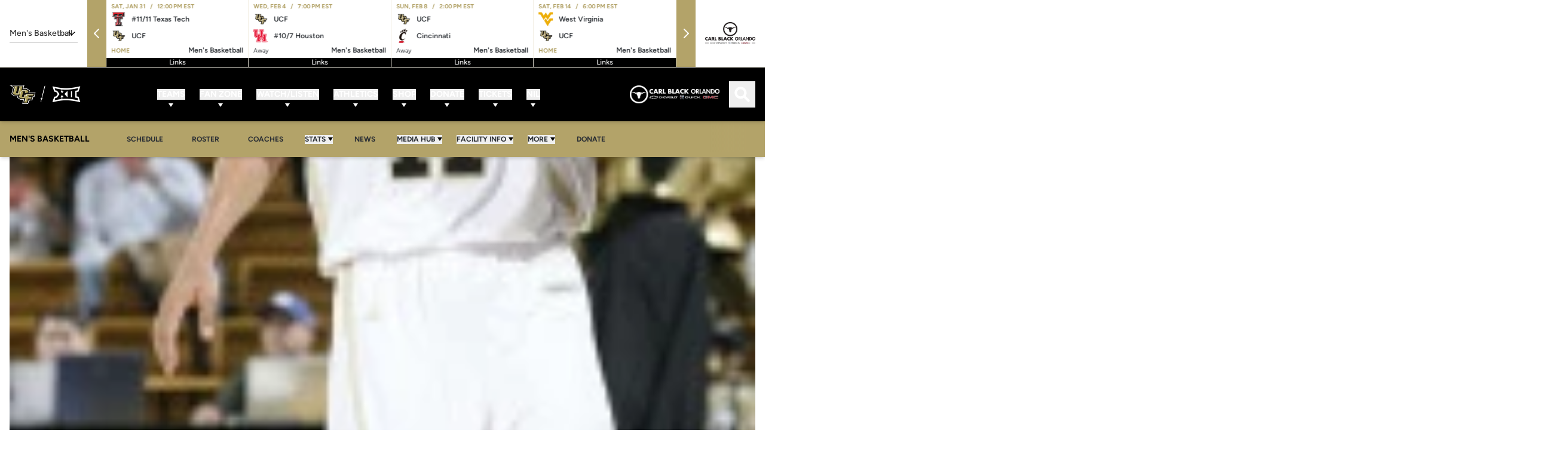

--- FILE ---
content_type: text/html;charset=utf-8
request_url: https://ucfknights.com/news/2008/11/29/sosa-leads-ucf-to-victory-in-cancun-1
body_size: 153309
content:
<!DOCTYPE html><html  lang="en-US" data-capo=""><head><meta charset="utf-8">
<meta name="viewport" content="width=device-width, initial-scale=1">
<title>Sosa Leads UCF to Victory in Cancun - UCF Athletics - Official Athletics Website</title>
<link rel="stylesheet" href="/website-api/additional-fonts">
<style>@charset "UTF-8";@keyframes plyr-progress{to{background-position:25px 0;background-position:var(--plyr-progress-loading-size,25px) 0}}@keyframes plyr-popup{0%{opacity:.5;transform:translateY(10px)}to{opacity:1;transform:translateY(0)}}@keyframes plyr-fade-in{0%{opacity:0}to{opacity:1}}.plyr{-moz-osx-font-smoothing:grayscale;-webkit-font-smoothing:antialiased;align-items:center;direction:ltr;display:flex;flex-direction:column;font-family:inherit;font-family:var(--plyr-font-family,inherit);font-variant-numeric:tabular-nums;font-weight:400;font-weight:var(--plyr-font-weight-regular,400);line-height:1.7;line-height:var(--plyr-line-height,1.7);max-width:100%;min-width:200px;position:relative;text-shadow:none;transition:box-shadow .3s ease;z-index:0}.plyr audio,.plyr iframe,.plyr video{display:block;height:100%;width:100%}.plyr button{font:inherit;line-height:inherit;width:auto}.plyr:focus{outline:0}.plyr--full-ui{box-sizing:border-box}.plyr--full-ui *,.plyr--full-ui :after,.plyr--full-ui :before{box-sizing:inherit}.plyr--full-ui a,.plyr--full-ui button,.plyr--full-ui input,.plyr--full-ui label{touch-action:manipulation}.plyr__badge{background:#4a5464;background:var(--plyr-badge-background,#4a5464);border-radius:2px;border-radius:var(--plyr-badge-border-radius,2px);color:#fff;color:var(--plyr-badge-text-color,#fff);font-size:9px;font-size:var(--plyr-font-size-badge,9px);line-height:1;padding:3px 4px}.plyr--full-ui ::-webkit-media-text-track-container{display:none}.plyr__captions{animation:plyr-fade-in .3s ease;bottom:0;display:none;font-size:13px;font-size:var(--plyr-font-size-small,13px);left:0;padding:10px;padding:var(--plyr-control-spacing,10px);position:absolute;text-align:center;transition:transform .4s ease-in-out;width:100%}.plyr__captions span:empty{display:none}@media (min-width:480px){.plyr__captions{font-size:15px;font-size:var(--plyr-font-size-base,15px);padding:20px;padding:calc(var(--plyr-control-spacing, 10px)*2)}}@media (min-width:768px){.plyr__captions{font-size:18px;font-size:var(--plyr-font-size-large,18px)}}.plyr--captions-active .plyr__captions{display:block}.plyr:not(.plyr--hide-controls) .plyr__controls:not(:empty)~.plyr__captions{transform:translateY(-40px);transform:translateY(calc(var(--plyr-control-spacing, 10px)*-4))}.plyr__caption{background:#000c;background:var(--plyr-captions-background,#000c);border-radius:2px;-webkit-box-decoration-break:clone;box-decoration-break:clone;color:#fff;color:var(--plyr-captions-text-color,#fff);line-height:185%;padding:.2em .5em;white-space:pre-wrap}.plyr__caption div{display:inline}.plyr__control{background:#0000;border:0;border-radius:4px;border-radius:var(--plyr-control-radius,4px);color:inherit;cursor:pointer;flex-shrink:0;overflow:visible;padding:7px;padding:calc(var(--plyr-control-spacing, 10px)*.7);position:relative;transition:all .3s ease}.plyr__control svg{fill:currentColor;display:block;height:18px;height:var(--plyr-control-icon-size,18px);pointer-events:none;width:18px;width:var(--plyr-control-icon-size,18px)}.plyr__control:focus{outline:0}.plyr__control:focus-visible{outline:2px dashed #00b2ff;outline:2px dashed var(--plyr-focus-visible-color,var(--plyr-color-main,var(--plyr-color-main,#00b2ff)));outline-offset:2px}a.plyr__control{text-decoration:none}.plyr__control.plyr__control--pressed .icon--not-pressed,.plyr__control.plyr__control--pressed .label--not-pressed,.plyr__control:not(.plyr__control--pressed) .icon--pressed,.plyr__control:not(.plyr__control--pressed) .label--pressed,a.plyr__control:after,a.plyr__control:before{display:none}.plyr--full-ui ::-webkit-media-controls{display:none}.plyr__controls{align-items:center;display:flex;justify-content:flex-end;text-align:center}.plyr__controls .plyr__progress__container{flex:1;min-width:0}.plyr__controls .plyr__controls__item{margin-left:2.5px;margin-left:calc(var(--plyr-control-spacing, 10px)/4)}.plyr__controls .plyr__controls__item:first-child{margin-left:0;margin-right:auto}.plyr__controls .plyr__controls__item.plyr__progress__container{padding-left:2.5px;padding-left:calc(var(--plyr-control-spacing, 10px)/4)}.plyr__controls .plyr__controls__item.plyr__time{padding:0 5px;padding:0 calc(var(--plyr-control-spacing, 10px)/2)}.plyr__controls .plyr__controls__item.plyr__progress__container:first-child,.plyr__controls .plyr__controls__item.plyr__time+.plyr__time,.plyr__controls .plyr__controls__item.plyr__time:first-child{padding-left:0}.plyr [data-plyr=airplay],.plyr [data-plyr=captions],.plyr [data-plyr=fullscreen],.plyr [data-plyr=pip],.plyr__controls:empty{display:none}.plyr--airplay-supported [data-plyr=airplay],.plyr--captions-enabled [data-plyr=captions],.plyr--fullscreen-enabled [data-plyr=fullscreen],.plyr--pip-supported [data-plyr=pip]{display:inline-block}.plyr__menu{display:flex;position:relative}.plyr__menu .plyr__control svg{transition:transform .3s ease}.plyr__menu .plyr__control[aria-expanded=true] svg{transform:rotate(90deg)}.plyr__menu .plyr__control[aria-expanded=true] .plyr__tooltip{display:none}.plyr__menu__container{animation:plyr-popup .2s ease;background:#ffffffe6;background:var(--plyr-menu-background,#ffffffe6);border-radius:8px;border-radius:var(--plyr-menu-radius,8px);bottom:100%;box-shadow:0 1px 2px #00000026;box-shadow:var(--plyr-menu-shadow,0 1px 2px #00000026);color:#4a5464;color:var(--plyr-menu-color,#4a5464);font-size:15px;font-size:var(--plyr-font-size-base,15px);margin-bottom:10px;position:absolute;right:-3px;text-align:left;white-space:nowrap;z-index:3}.plyr__menu__container>div{overflow:hidden;transition:height .35s cubic-bezier(.4,0,.2,1),width .35s cubic-bezier(.4,0,.2,1)}.plyr__menu__container:after{border:4px solid #0000;border:var(--plyr-menu-arrow-size,4px) solid #0000;border-top-color:var(--plyr-menu-background,#ffffffe6);content:"";height:0;position:absolute;right:14px;right:calc(var(--plyr-control-icon-size, 18px)/2 + var(--plyr-control-spacing, 10px)*.7 - var(--plyr-menu-arrow-size, 4px)/2);top:100%;width:0}.plyr__menu__container [role=menu]{padding:7px;padding:calc(var(--plyr-control-spacing, 10px)*.7)}.plyr__menu__container [role=menuitem],.plyr__menu__container [role=menuitemradio]{margin-top:2px}.plyr__menu__container [role=menuitem]:first-child,.plyr__menu__container [role=menuitemradio]:first-child{margin-top:0}.plyr__menu__container .plyr__control{align-items:center;color:#4a5464;color:var(--plyr-menu-color,#4a5464);display:flex;font-size:13px;font-size:var(--plyr-font-size-menu,var(--plyr-font-size-small,13px));padding:4.66667px 10.5px;padding:calc(var(--plyr-control-spacing, 10px)*.7/1.5) calc(var(--plyr-control-spacing, 10px)*.7*1.5);-webkit-user-select:none;-moz-user-select:none;user-select:none;width:100%}.plyr__menu__container .plyr__control>span{align-items:inherit;display:flex;width:100%}.plyr__menu__container .plyr__control:after{border:4px solid #0000;border:var(--plyr-menu-item-arrow-size,4px) solid #0000;content:"";position:absolute;top:50%;transform:translateY(-50%)}.plyr__menu__container .plyr__control--forward{padding-right:28px;padding-right:calc(var(--plyr-control-spacing, 10px)*.7*4)}.plyr__menu__container .plyr__control--forward:after{border-left-color:#728197;border-left-color:var(--plyr-menu-arrow-color,#728197);right:6.5px;right:calc(var(--plyr-control-spacing, 10px)*.7*1.5 - var(--plyr-menu-item-arrow-size, 4px))}.plyr__menu__container .plyr__control--forward:focus-visible:after,.plyr__menu__container .plyr__control--forward:hover:after{border-left-color:initial}.plyr__menu__container .plyr__control--back{font-weight:400;font-weight:var(--plyr-font-weight-regular,400);margin:7px;margin:calc(var(--plyr-control-spacing, 10px)*.7);margin-bottom:3.5px;margin-bottom:calc(var(--plyr-control-spacing, 10px)*.7/2);padding-left:28px;padding-left:calc(var(--plyr-control-spacing, 10px)*.7*4);position:relative;width:calc(100% - 14px);width:calc(100% - var(--plyr-control-spacing, 10px)*.7*2)}.plyr__menu__container .plyr__control--back:after{border-right-color:#728197;border-right-color:var(--plyr-menu-arrow-color,#728197);left:6.5px;left:calc(var(--plyr-control-spacing, 10px)*.7*1.5 - var(--plyr-menu-item-arrow-size, 4px))}.plyr__menu__container .plyr__control--back:before{background:#dcdfe5;background:var(--plyr-menu-back-border-color,#dcdfe5);box-shadow:0 1px 0 #fff;box-shadow:0 1px 0 var(--plyr-menu-back-border-shadow-color,#fff);content:"";height:1px;left:0;margin-top:3.5px;margin-top:calc(var(--plyr-control-spacing, 10px)*.7/2);overflow:hidden;position:absolute;right:0;top:100%}.plyr__menu__container .plyr__control--back:focus-visible:after,.plyr__menu__container .plyr__control--back:hover:after{border-right-color:initial}.plyr__menu__container .plyr__control[role=menuitemradio]{padding-left:7px;padding-left:calc(var(--plyr-control-spacing, 10px)*.7)}.plyr__menu__container .plyr__control[role=menuitemradio]:after,.plyr__menu__container .plyr__control[role=menuitemradio]:before{border-radius:100%}.plyr__menu__container .plyr__control[role=menuitemradio]:before{background:#0000001a;content:"";display:block;flex-shrink:0;height:16px;margin-right:10px;margin-right:var(--plyr-control-spacing,10px);transition:all .3s ease;width:16px}.plyr__menu__container .plyr__control[role=menuitemradio]:after{background:#fff;border:0;height:6px;left:12px;opacity:0;top:50%;transform:translateY(-50%) scale(0);transition:transform .3s ease,opacity .3s ease;width:6px}.plyr__menu__container .plyr__control[role=menuitemradio][aria-checked=true]:before{background:#00b2ff;background:var(--plyr-control-toggle-checked-background,var(--plyr-color-main,var(--plyr-color-main,#00b2ff)))}.plyr__menu__container .plyr__control[role=menuitemradio][aria-checked=true]:after{opacity:1;transform:translateY(-50%) scale(1)}.plyr__menu__container .plyr__control[role=menuitemradio]:focus-visible:before,.plyr__menu__container .plyr__control[role=menuitemradio]:hover:before{background:#23282f1a}.plyr__menu__container .plyr__menu__value{align-items:center;display:flex;margin-left:auto;margin-right:-5px;margin-right:calc(var(--plyr-control-spacing, 10px)*.7*-1 + 2px);overflow:hidden;padding-left:24.5px;padding-left:calc(var(--plyr-control-spacing, 10px)*.7*3.5);pointer-events:none}.plyr--full-ui input[type=range]{-webkit-appearance:none;-moz-appearance:none;appearance:none;background:#0000;border:0;border-radius:26px;border-radius:calc(var(--plyr-range-thumb-height, 13px)*2);color:#00b2ff;color:var(--plyr-range-fill-background,var(--plyr-color-main,var(--plyr-color-main,#00b2ff)));display:block;height:19px;height:calc(var(--plyr-range-thumb-active-shadow-width, 3px)*2 + var(--plyr-range-thumb-height, 13px));margin:0;min-width:0;padding:0;transition:box-shadow .3s ease;width:100%}.plyr--full-ui input[type=range]::-webkit-slider-runnable-track{background:#0000;background-image:linear-gradient(90deg,currentColor,#0000 0);background-image:linear-gradient(to right,currentColor var(--value,0),#0000 var(--value,0));border:0;border-radius:2.5px;border-radius:calc(var(--plyr-range-track-height, 5px)/2);height:5px;height:var(--plyr-range-track-height,5px);-webkit-transition:box-shadow .3s ease;transition:box-shadow .3s ease;-webkit-user-select:none;user-select:none}.plyr--full-ui input[type=range]::-webkit-slider-thumb{-webkit-appearance:none;appearance:none;background:#fff;background:var(--plyr-range-thumb-background,#fff);border:0;border-radius:100%;box-shadow:0 1px 1px #23282f26,0 0 0 1px #23282f33;box-shadow:var(--plyr-range-thumb-shadow,0 1px 1px #23282f26,0 0 0 1px #23282f33);height:13px;height:var(--plyr-range-thumb-height,13px);margin-top:-4px;margin-top:calc((var(--plyr-range-thumb-height, 13px) - var(--plyr-range-track-height, 5px))/2*-1);position:relative;-webkit-transition:all .2s ease;transition:all .2s ease;width:13px;width:var(--plyr-range-thumb-height,13px)}.plyr--full-ui input[type=range]::-moz-range-track{background:#0000;border:0;border-radius:2.5px;border-radius:calc(var(--plyr-range-track-height, 5px)/2);height:5px;height:var(--plyr-range-track-height,5px);-moz-transition:box-shadow .3s ease;transition:box-shadow .3s ease;-moz-user-select:none;user-select:none}.plyr--full-ui input[type=range]::-moz-range-thumb{background:#fff;background:var(--plyr-range-thumb-background,#fff);border:0;border-radius:100%;box-shadow:0 1px 1px #23282f26,0 0 0 1px #23282f33;box-shadow:var(--plyr-range-thumb-shadow,0 1px 1px #23282f26,0 0 0 1px #23282f33);height:13px;height:var(--plyr-range-thumb-height,13px);position:relative;-moz-transition:all .2s ease;transition:all .2s ease;width:13px;width:var(--plyr-range-thumb-height,13px)}.plyr--full-ui input[type=range]::-moz-range-progress{background:currentColor;border-radius:2.5px;border-radius:calc(var(--plyr-range-track-height, 5px)/2);height:5px;height:var(--plyr-range-track-height,5px)}.plyr--full-ui input[type=range]::-ms-track{color:#0000}.plyr--full-ui input[type=range]::-ms-fill-upper,.plyr--full-ui input[type=range]::-ms-track{background:#0000;border:0;border-radius:2.5px;border-radius:calc(var(--plyr-range-track-height, 5px)/2);height:5px;height:var(--plyr-range-track-height,5px);-ms-transition:box-shadow .3s ease;transition:box-shadow .3s ease;user-select:none}.plyr--full-ui input[type=range]::-ms-fill-lower{background:#0000;background:currentColor;border:0;border-radius:2.5px;border-radius:calc(var(--plyr-range-track-height, 5px)/2);height:5px;height:var(--plyr-range-track-height,5px);-ms-transition:box-shadow .3s ease;transition:box-shadow .3s ease;user-select:none}.plyr--full-ui input[type=range]::-ms-thumb{background:#fff;background:var(--plyr-range-thumb-background,#fff);border:0;border-radius:100%;box-shadow:0 1px 1px #23282f26,0 0 0 1px #23282f33;box-shadow:var(--plyr-range-thumb-shadow,0 1px 1px #23282f26,0 0 0 1px #23282f33);height:13px;height:var(--plyr-range-thumb-height,13px);margin-top:0;position:relative;-ms-transition:all .2s ease;transition:all .2s ease;width:13px;width:var(--plyr-range-thumb-height,13px)}.plyr--full-ui input[type=range]::-ms-tooltip{display:none}.plyr--full-ui input[type=range]::-moz-focus-outer{border:0}.plyr--full-ui input[type=range]:focus{outline:0}.plyr--full-ui input[type=range]:focus-visible::-webkit-slider-runnable-track{outline:2px dashed #00b2ff;outline:2px dashed var(--plyr-focus-visible-color,var(--plyr-color-main,var(--plyr-color-main,#00b2ff)));outline-offset:2px}.plyr--full-ui input[type=range]:focus-visible::-moz-range-track{outline:2px dashed #00b2ff;outline:2px dashed var(--plyr-focus-visible-color,var(--plyr-color-main,var(--plyr-color-main,#00b2ff)));outline-offset:2px}.plyr--full-ui input[type=range]:focus-visible::-ms-track{outline:2px dashed #00b2ff;outline:2px dashed var(--plyr-focus-visible-color,var(--plyr-color-main,var(--plyr-color-main,#00b2ff)));outline-offset:2px}.plyr__poster{background-color:#000;background-color:var(--plyr-video-background,var(--plyr-video-background,#000));background-position:50% 50%;background-repeat:no-repeat;background-size:contain;height:100%;left:0;opacity:0;position:absolute;top:0;transition:opacity .2s ease;width:100%;z-index:1}.plyr--stopped.plyr__poster-enabled .plyr__poster{opacity:1}.plyr--youtube.plyr--paused.plyr__poster-enabled:not(.plyr--stopped) .plyr__poster{display:none}.plyr__time{font-size:13px;font-size:var(--plyr-font-size-time,var(--plyr-font-size-small,13px))}.plyr__time+.plyr__time:before{content:"⁄";margin-right:10px;margin-right:var(--plyr-control-spacing,10px)}@media (max-width:767px){.plyr__time+.plyr__time{display:none}}.plyr__tooltip{background:#fff;background:var(--plyr-tooltip-background,#fff);border-radius:5px;border-radius:var(--plyr-tooltip-radius,5px);bottom:100%;box-shadow:0 1px 2px #00000026;box-shadow:var(--plyr-tooltip-shadow,0 1px 2px #00000026);color:#4a5464;color:var(--plyr-tooltip-color,#4a5464);font-size:13px;font-size:var(--plyr-font-size-small,13px);font-weight:400;font-weight:var(--plyr-font-weight-regular,400);left:50%;line-height:1.3;margin-bottom:10px;margin-bottom:calc(var(--plyr-control-spacing, 10px)/2*2);opacity:0;padding:5px 7.5px;padding:calc(var(--plyr-control-spacing, 10px)/2) calc(var(--plyr-control-spacing, 10px)/2*1.5);pointer-events:none;position:absolute;transform:translate(-50%,10px) scale(.8);transform-origin:50% 100%;transition:transform .2s ease .1s,opacity .2s ease .1s;white-space:nowrap;z-index:2}.plyr__tooltip:before{border-left:4px solid #0000;border-left:var(--plyr-tooltip-arrow-size,4px) solid #0000;border-right:4px solid #0000;border-right:var(--plyr-tooltip-arrow-size,4px) solid #0000;border-top:4px solid #fff;border-top:var(--plyr-tooltip-arrow-size,4px) solid var(--plyr-tooltip-background,#fff);bottom:-4px;bottom:calc(var(--plyr-tooltip-arrow-size, 4px)*-1);content:"";height:0;left:50%;position:absolute;transform:translateX(-50%);width:0;z-index:2}.plyr .plyr__control:focus-visible .plyr__tooltip,.plyr .plyr__control:hover .plyr__tooltip,.plyr__tooltip--visible{opacity:1;transform:translate(-50%) scale(1)}.plyr .plyr__control:hover .plyr__tooltip{z-index:3}.plyr__controls>.plyr__control:first-child .plyr__tooltip,.plyr__controls>.plyr__control:first-child+.plyr__control .plyr__tooltip{left:0;transform:translateY(10px) scale(.8);transform-origin:0 100%}.plyr__controls>.plyr__control:first-child .plyr__tooltip:before,.plyr__controls>.plyr__control:first-child+.plyr__control .plyr__tooltip:before{left:16px;left:calc(var(--plyr-control-icon-size, 18px)/2 + var(--plyr-control-spacing, 10px)*.7)}.plyr__controls>.plyr__control:last-child .plyr__tooltip{left:auto;right:0;transform:translateY(10px) scale(.8);transform-origin:100% 100%}.plyr__controls>.plyr__control:last-child .plyr__tooltip:before{left:auto;right:16px;right:calc(var(--plyr-control-icon-size, 18px)/2 + var(--plyr-control-spacing, 10px)*.7);transform:translateX(50%)}.plyr__controls>.plyr__control:first-child .plyr__tooltip--visible,.plyr__controls>.plyr__control:first-child+.plyr__control .plyr__tooltip--visible,.plyr__controls>.plyr__control:first-child+.plyr__control:focus-visible .plyr__tooltip,.plyr__controls>.plyr__control:first-child+.plyr__control:hover .plyr__tooltip,.plyr__controls>.plyr__control:first-child:focus-visible .plyr__tooltip,.plyr__controls>.plyr__control:first-child:hover .plyr__tooltip,.plyr__controls>.plyr__control:last-child .plyr__tooltip--visible,.plyr__controls>.plyr__control:last-child:focus-visible .plyr__tooltip,.plyr__controls>.plyr__control:last-child:hover .plyr__tooltip{transform:translate(0) scale(1)}.plyr__progress{left:6.5px;left:calc(var(--plyr-range-thumb-height, 13px)*.5);margin-right:13px;margin-right:var(--plyr-range-thumb-height,13px);position:relative}.plyr__progress input[type=range],.plyr__progress__buffer{margin-left:-6.5px;margin-left:calc(var(--plyr-range-thumb-height, 13px)*-.5);margin-right:-6.5px;margin-right:calc(var(--plyr-range-thumb-height, 13px)*-.5);width:calc(100% + 13px);width:calc(100% + var(--plyr-range-thumb-height, 13px))}.plyr__progress input[type=range]{position:relative;z-index:2}.plyr__progress .plyr__tooltip{left:0;max-width:120px;overflow-wrap:break-word}.plyr__progress__buffer{-webkit-appearance:none;background:#0000;border:0;border-radius:100px;height:5px;height:var(--plyr-range-track-height,5px);left:0;margin-top:-2.5px;margin-top:calc((var(--plyr-range-track-height, 5px)/2)*-1);padding:0;position:absolute;top:50%}.plyr__progress__buffer::-webkit-progress-bar{background:#0000}.plyr__progress__buffer::-webkit-progress-value{background:currentColor;border-radius:100px;min-width:5px;min-width:var(--plyr-range-track-height,5px);-webkit-transition:width .2s ease;transition:width .2s ease}.plyr__progress__buffer::-moz-progress-bar{background:currentColor;border-radius:100px;min-width:5px;min-width:var(--plyr-range-track-height,5px);-moz-transition:width .2s ease;transition:width .2s ease}.plyr__progress__buffer::-ms-fill{border-radius:100px;-ms-transition:width .2s ease;transition:width .2s ease}.plyr--loading .plyr__progress__buffer{animation:plyr-progress 1s linear infinite;background-image:linear-gradient(-45deg,#23282f99 25%,#0000 0,#0000 50%,#23282f99 0,#23282f99 75%,#0000 0,#0000);background-image:linear-gradient(-45deg,var(--plyr-progress-loading-background,#23282f99) 25%,#0000 25%,#0000 50%,var(--plyr-progress-loading-background,#23282f99) 50%,var(--plyr-progress-loading-background,#23282f99) 75%,#0000 75%,#0000);background-repeat:repeat-x;background-size:25px 25px;background-size:var(--plyr-progress-loading-size,25px) var(--plyr-progress-loading-size,25px);color:#0000}.plyr--video.plyr--loading .plyr__progress__buffer{background-color:#ffffff40;background-color:var(--plyr-video-progress-buffered-background,#ffffff40)}.plyr--audio.plyr--loading .plyr__progress__buffer{background-color:#c1c8d199;background-color:var(--plyr-audio-progress-buffered-background,#c1c8d199)}.plyr__progress__marker{background-color:#fff;background-color:var(--plyr-progress-marker-background,#fff);border-radius:1px;height:5px;height:var(--plyr-range-track-height,5px);position:absolute;top:50%;transform:translate(-50%,-50%);width:3px;width:var(--plyr-progress-marker-width,3px);z-index:3}.plyr__volume{align-items:center;display:flex;position:relative}.plyr__volume input[type=range]{margin-left:5px;margin-left:calc(var(--plyr-control-spacing, 10px)/2);margin-right:5px;margin-right:calc(var(--plyr-control-spacing, 10px)/2);max-width:90px;min-width:60px;position:relative;z-index:2}.plyr--audio{display:block}.plyr--audio .plyr__controls{background:#fff;background:var(--plyr-audio-controls-background,#fff);border-radius:inherit;color:#4a5464;color:var(--plyr-audio-control-color,#4a5464);padding:10px;padding:var(--plyr-control-spacing,10px)}.plyr--audio .plyr__control:focus-visible,.plyr--audio .plyr__control:hover,.plyr--audio .plyr__control[aria-expanded=true]{background:#00b2ff;background:var(--plyr-audio-control-background-hover,var(--plyr-color-main,var(--plyr-color-main,#00b2ff)));color:#fff;color:var(--plyr-audio-control-color-hover,#fff)}.plyr--full-ui.plyr--audio input[type=range]::-webkit-slider-runnable-track{background-color:#c1c8d199;background-color:var(--plyr-audio-range-track-background,var(--plyr-audio-progress-buffered-background,#c1c8d199))}.plyr--full-ui.plyr--audio input[type=range]::-moz-range-track{background-color:#c1c8d199;background-color:var(--plyr-audio-range-track-background,var(--plyr-audio-progress-buffered-background,#c1c8d199))}.plyr--full-ui.plyr--audio input[type=range]::-ms-track{background-color:#c1c8d199;background-color:var(--plyr-audio-range-track-background,var(--plyr-audio-progress-buffered-background,#c1c8d199))}.plyr--full-ui.plyr--audio input[type=range]:active::-webkit-slider-thumb{box-shadow:0 1px 1px #23282f26,0 0 0 1px #23282f33,0 0 0 3px #23282f1a;box-shadow:var(--plyr-range-thumb-shadow,0 1px 1px #23282f26,0 0 0 1px #23282f33),0 0 0 var(--plyr-range-thumb-active-shadow-width,3px) var(--plyr-audio-range-thumb-active-shadow-color,#23282f1a)}.plyr--full-ui.plyr--audio input[type=range]:active::-moz-range-thumb{box-shadow:0 1px 1px #23282f26,0 0 0 1px #23282f33,0 0 0 3px #23282f1a;box-shadow:var(--plyr-range-thumb-shadow,0 1px 1px #23282f26,0 0 0 1px #23282f33),0 0 0 var(--plyr-range-thumb-active-shadow-width,3px) var(--plyr-audio-range-thumb-active-shadow-color,#23282f1a)}.plyr--full-ui.plyr--audio input[type=range]:active::-ms-thumb{box-shadow:0 1px 1px #23282f26,0 0 0 1px #23282f33,0 0 0 3px #23282f1a;box-shadow:var(--plyr-range-thumb-shadow,0 1px 1px #23282f26,0 0 0 1px #23282f33),0 0 0 var(--plyr-range-thumb-active-shadow-width,3px) var(--plyr-audio-range-thumb-active-shadow-color,#23282f1a)}.plyr--audio .plyr__progress__buffer{color:#c1c8d199;color:var(--plyr-audio-progress-buffered-background,#c1c8d199)}.plyr--video{overflow:hidden}.plyr--video.plyr--menu-open{overflow:visible}.plyr__video-wrapper{background:#000;background:var(--plyr-video-background,var(--plyr-video-background,#000));border-radius:inherit;height:100%;margin:auto;overflow:hidden;position:relative;width:100%}.plyr__video-embed,.plyr__video-wrapper--fixed-ratio{aspect-ratio:16/9}@supports not (aspect-ratio:16/9){.plyr__video-embed,.plyr__video-wrapper--fixed-ratio{height:0;padding-bottom:56.25%;position:relative}}.plyr__video-embed iframe,.plyr__video-wrapper--fixed-ratio video{border:0;height:100%;left:0;position:absolute;top:0;width:100%}.plyr--full-ui .plyr__video-embed>.plyr__video-embed__container{padding-bottom:240%;position:relative;transform:translateY(-38.28125%)}.plyr--video .plyr__controls{background:linear-gradient(#0000,#000000bf);background:var(--plyr-video-controls-background,linear-gradient(#0000,#000000bf));border-bottom-left-radius:inherit;border-bottom-right-radius:inherit;bottom:0;color:#fff;color:var(--plyr-video-control-color,#fff);left:0;padding:5px;padding:calc(var(--plyr-control-spacing, 10px)/2);padding-top:20px;padding-top:calc(var(--plyr-control-spacing, 10px)*2);position:absolute;right:0;transition:opacity .4s ease-in-out,transform .4s ease-in-out;z-index:3}@media (min-width:480px){.plyr--video .plyr__controls{padding:10px;padding:var(--plyr-control-spacing,10px);padding-top:35px;padding-top:calc(var(--plyr-control-spacing, 10px)*3.5)}}.plyr--video.plyr--hide-controls .plyr__controls{opacity:0;pointer-events:none;transform:translateY(100%)}.plyr--video .plyr__control:focus-visible,.plyr--video .plyr__control:hover,.plyr--video .plyr__control[aria-expanded=true]{background:#00b2ff;background:var(--plyr-video-control-background-hover,var(--plyr-color-main,var(--plyr-color-main,#00b2ff)));color:#fff;color:var(--plyr-video-control-color-hover,#fff)}.plyr__control--overlaid{background:#00b2ff;background:var(--plyr-video-control-background-hover,var(--plyr-color-main,var(--plyr-color-main,#00b2ff)));border:0;border-radius:100%;color:#fff;color:var(--plyr-video-control-color,#fff);display:none;left:50%;opacity:.9;padding:15px;padding:calc(var(--plyr-control-spacing, 10px)*1.5);position:absolute;top:50%;transform:translate(-50%,-50%);transition:.3s;z-index:2}.plyr__control--overlaid svg{left:2px;position:relative}.plyr__control--overlaid:focus,.plyr__control--overlaid:hover{opacity:1}.plyr--playing .plyr__control--overlaid{opacity:0;visibility:hidden}.plyr--full-ui.plyr--video .plyr__control--overlaid{display:block}.plyr--full-ui.plyr--video input[type=range]::-webkit-slider-runnable-track{background-color:#ffffff40;background-color:var(--plyr-video-range-track-background,var(--plyr-video-progress-buffered-background,#ffffff40))}.plyr--full-ui.plyr--video input[type=range]::-moz-range-track{background-color:#ffffff40;background-color:var(--plyr-video-range-track-background,var(--plyr-video-progress-buffered-background,#ffffff40))}.plyr--full-ui.plyr--video input[type=range]::-ms-track{background-color:#ffffff40;background-color:var(--plyr-video-range-track-background,var(--plyr-video-progress-buffered-background,#ffffff40))}.plyr--full-ui.plyr--video input[type=range]:active::-webkit-slider-thumb{box-shadow:0 1px 1px #23282f26,0 0 0 1px #23282f33,0 0 0 3px #ffffff80;box-shadow:var(--plyr-range-thumb-shadow,0 1px 1px #23282f26,0 0 0 1px #23282f33),0 0 0 var(--plyr-range-thumb-active-shadow-width,3px) var(--plyr-audio-range-thumb-active-shadow-color,#ffffff80)}.plyr--full-ui.plyr--video input[type=range]:active::-moz-range-thumb{box-shadow:0 1px 1px #23282f26,0 0 0 1px #23282f33,0 0 0 3px #ffffff80;box-shadow:var(--plyr-range-thumb-shadow,0 1px 1px #23282f26,0 0 0 1px #23282f33),0 0 0 var(--plyr-range-thumb-active-shadow-width,3px) var(--plyr-audio-range-thumb-active-shadow-color,#ffffff80)}.plyr--full-ui.plyr--video input[type=range]:active::-ms-thumb{box-shadow:0 1px 1px #23282f26,0 0 0 1px #23282f33,0 0 0 3px #ffffff80;box-shadow:var(--plyr-range-thumb-shadow,0 1px 1px #23282f26,0 0 0 1px #23282f33),0 0 0 var(--plyr-range-thumb-active-shadow-width,3px) var(--plyr-audio-range-thumb-active-shadow-color,#ffffff80)}.plyr--video .plyr__progress__buffer{color:#ffffff40;color:var(--plyr-video-progress-buffered-background,#ffffff40)}.plyr:fullscreen{background:#000;border-radius:0!important;height:100%;margin:0;width:100%}.plyr:fullscreen video{height:100%}.plyr:fullscreen .plyr__control .icon--exit-fullscreen{display:block}.plyr:fullscreen .plyr__control .icon--exit-fullscreen+svg{display:none}.plyr:fullscreen.plyr--hide-controls{cursor:none}@media (min-width:1024px){.plyr:fullscreen .plyr__captions{font-size:21px;font-size:var(--plyr-font-size-xlarge,21px)}}.plyr--fullscreen-fallback{background:#000;border-radius:0!important;bottom:0;height:100%;left:0;margin:0;position:fixed;right:0;top:0;width:100%;z-index:10000000}.plyr--fullscreen-fallback video{height:100%}.plyr--fullscreen-fallback .plyr__control .icon--exit-fullscreen{display:block}.plyr--fullscreen-fallback .plyr__control .icon--exit-fullscreen+svg{display:none}.plyr--fullscreen-fallback.plyr--hide-controls{cursor:none}@media (min-width:1024px){.plyr--fullscreen-fallback .plyr__captions{font-size:21px;font-size:var(--plyr-font-size-xlarge,21px)}}.plyr__ads{border-radius:inherit;bottom:0;cursor:pointer;left:0;overflow:hidden;position:absolute;right:0;top:0;z-index:-1}.plyr__ads>div,.plyr__ads>div iframe{height:100%;position:absolute;width:100%}.plyr__ads:after{background:#23282f;border-radius:2px;bottom:10px;bottom:var(--plyr-control-spacing,10px);color:#fff;content:attr(data-badge-text);font-size:11px;padding:2px 6px;pointer-events:none;position:absolute;right:10px;right:var(--plyr-control-spacing,10px);z-index:3}.plyr__ads:empty:after{display:none}.plyr__cues{background:currentColor;display:block;height:5px;height:var(--plyr-range-track-height,5px);left:0;opacity:.8;position:absolute;top:50%;transform:translateY(-50%);width:3px;z-index:3}.plyr__preview-thumb{background-color:#fff;background-color:var(--plyr-tooltip-background,#fff);border-radius:8px;border-radius:var(--plyr-menu-radius,8px);bottom:100%;box-shadow:0 1px 2px #00000026;box-shadow:var(--plyr-tooltip-shadow,0 1px 2px #00000026);margin-bottom:10px;margin-bottom:calc(var(--plyr-control-spacing, 10px)/2*2);opacity:0;padding:3px;pointer-events:none;position:absolute;transform:translateY(10px) scale(.8);transform-origin:50% 100%;transition:transform .2s ease .1s,opacity .2s ease .1s;z-index:2}.plyr__preview-thumb--is-shown{opacity:1;transform:translate(0) scale(1)}.plyr__preview-thumb:before{border-left:4px solid #0000;border-left:var(--plyr-tooltip-arrow-size,4px) solid #0000;border-right:4px solid #0000;border-right:var(--plyr-tooltip-arrow-size,4px) solid #0000;border-top:4px solid #fff;border-top:var(--plyr-tooltip-arrow-size,4px) solid var(--plyr-tooltip-background,#fff);bottom:-4px;bottom:calc(var(--plyr-tooltip-arrow-size, 4px)*-1);content:"";height:0;left:calc(50% + var(--preview-arrow-offset));position:absolute;transform:translateX(-50%);width:0;z-index:2}.plyr__preview-thumb__image-container{background:#c1c8d1;border-radius:7px;border-radius:calc(var(--plyr-menu-radius, 8px) - 1px);overflow:hidden;position:relative;z-index:0}.plyr__preview-thumb__image-container img,.plyr__preview-thumb__image-container:after{height:100%;left:0;position:absolute;top:0;width:100%}.plyr__preview-thumb__image-container:after{border-radius:inherit;box-shadow:inset 0 0 0 1px #00000026;content:"";pointer-events:none}.plyr__preview-thumb__image-container img{max-height:none;max-width:none}.plyr__preview-thumb__time-container{background:linear-gradient(#0000,#000000bf);background:var(--plyr-video-controls-background,linear-gradient(#0000,#000000bf));border-bottom-left-radius:7px;border-bottom-left-radius:calc(var(--plyr-menu-radius, 8px) - 1px);border-bottom-right-radius:7px;border-bottom-right-radius:calc(var(--plyr-menu-radius, 8px) - 1px);bottom:0;left:0;line-height:1.1;padding:20px 6px 6px;position:absolute;right:0;z-index:3}.plyr__preview-thumb__time-container span{color:#fff;font-size:13px;font-size:var(--plyr-font-size-time,var(--plyr-font-size-small,13px))}.plyr__preview-scrubbing{bottom:0;filter:blur(1px);height:100%;left:0;margin:auto;opacity:0;overflow:hidden;pointer-events:none;position:absolute;right:0;top:0;transition:opacity .3s ease;width:100%;z-index:1}.plyr__preview-scrubbing--is-shown{opacity:1}.plyr__preview-scrubbing img{height:100%;left:0;max-height:none;max-width:none;-o-object-fit:contain;object-fit:contain;position:absolute;top:0;width:100%}.plyr--no-transition{transition:none!important}.plyr__sr-only{clip:rect(1px,1px,1px,1px);border:0!important;height:1px!important;overflow:hidden;padding:0!important;position:absolute!important;width:1px!important}.plyr [hidden]{display:none!important}.resize-observer[data-v-b329ee4c]{background-color:transparent;border:none;opacity:0}.resize-observer[data-v-b329ee4c],.resize-observer[data-v-b329ee4c] object{display:block;height:100%;left:0;overflow:hidden;pointer-events:none;position:absolute;top:0;width:100%;z-index:-1}.v-popper__popper{left:0;outline:none;top:0;z-index:10000}.v-popper__popper.v-popper__popper--hidden{opacity:0;pointer-events:none;transition:opacity .15s,visibility .15s;visibility:hidden}.v-popper__popper.v-popper__popper--shown{opacity:1;transition:opacity .15s;visibility:visible}.v-popper__popper.v-popper__popper--skip-transition,.v-popper__popper.v-popper__popper--skip-transition>.v-popper__wrapper{transition:none!important}.v-popper__backdrop{display:none;height:100%;left:0;position:absolute;top:0;width:100%}.v-popper__inner{box-sizing:border-box;overflow-y:auto;position:relative}.v-popper__inner>div{max-height:inherit;max-width:inherit;position:relative;z-index:1}.v-popper__arrow-container{height:10px;position:absolute;width:10px}.v-popper__popper--arrow-overflow .v-popper__arrow-container,.v-popper__popper--no-positioning .v-popper__arrow-container{display:none}.v-popper__arrow-inner,.v-popper__arrow-outer{border-style:solid;height:0;left:0;position:absolute;top:0;width:0}.v-popper__arrow-inner{border-width:7px;visibility:hidden}.v-popper__arrow-outer{border-width:6px}.v-popper__popper[data-popper-placement^=bottom] .v-popper__arrow-inner,.v-popper__popper[data-popper-placement^=top] .v-popper__arrow-inner{left:-2px}.v-popper__popper[data-popper-placement^=bottom] .v-popper__arrow-outer,.v-popper__popper[data-popper-placement^=top] .v-popper__arrow-outer{left:-1px}.v-popper__popper[data-popper-placement^=top] .v-popper__arrow-inner,.v-popper__popper[data-popper-placement^=top] .v-popper__arrow-outer{border-bottom-color:transparent!important;border-bottom-width:0;border-left-color:transparent!important;border-right-color:transparent!important}.v-popper__popper[data-popper-placement^=top] .v-popper__arrow-inner{top:-2px}.v-popper__popper[data-popper-placement^=bottom] .v-popper__arrow-container{top:0}.v-popper__popper[data-popper-placement^=bottom] .v-popper__arrow-inner,.v-popper__popper[data-popper-placement^=bottom] .v-popper__arrow-outer{border-left-color:transparent!important;border-right-color:transparent!important;border-top-color:transparent!important;border-top-width:0}.v-popper__popper[data-popper-placement^=bottom] .v-popper__arrow-inner{top:-4px}.v-popper__popper[data-popper-placement^=bottom] .v-popper__arrow-outer{top:-6px}.v-popper__popper[data-popper-placement^=left] .v-popper__arrow-inner,.v-popper__popper[data-popper-placement^=right] .v-popper__arrow-inner{top:-2px}.v-popper__popper[data-popper-placement^=left] .v-popper__arrow-outer,.v-popper__popper[data-popper-placement^=right] .v-popper__arrow-outer{top:-1px}.v-popper__popper[data-popper-placement^=right] .v-popper__arrow-inner,.v-popper__popper[data-popper-placement^=right] .v-popper__arrow-outer{border-bottom-color:transparent!important;border-left-color:transparent!important;border-left-width:0;border-top-color:transparent!important}.v-popper__popper[data-popper-placement^=right] .v-popper__arrow-inner{left:-4px}.v-popper__popper[data-popper-placement^=right] .v-popper__arrow-outer{left:-6px}.v-popper__popper[data-popper-placement^=left] .v-popper__arrow-container{right:-10px}.v-popper__popper[data-popper-placement^=left] .v-popper__arrow-inner,.v-popper__popper[data-popper-placement^=left] .v-popper__arrow-outer{border-bottom-color:transparent!important;border-right-color:transparent!important;border-right-width:0;border-top-color:transparent!important}.v-popper__popper[data-popper-placement^=left] .v-popper__arrow-inner{left:-2px}.v-popper--theme-tooltip .v-popper__inner{background:rgba(0,0,0,.8);border-radius:6px;color:#fff;padding:7px 12px 6px}.v-popper--theme-tooltip .v-popper__arrow-outer{border-color:#000c}.v-popper--theme-dropdown .v-popper__inner{background:#fff;border:1px solid #ddd;border-radius:6px;box-shadow:0 6px 30px #0000001a;color:#000}.v-popper--theme-dropdown .v-popper__arrow-inner{border-color:#fff;visibility:visible}.v-popper--theme-dropdown .v-popper__arrow-outer{border-color:#ddd}
/*! tailwindcss v3.4.10 | MIT License | https://tailwindcss.com*/*,:after,:before{border:0 solid #e5e7eb;box-sizing:border-box}:after,:before{--tw-content:""}:host,html{line-height:1.5;-webkit-text-size-adjust:100%;font-family:Figtree,sans-serif;font-feature-settings:normal;font-variation-settings:normal;-moz-tab-size:4;-o-tab-size:4;tab-size:4;-webkit-tap-highlight-color:transparent}body{line-height:inherit;margin:0}hr{border-top-width:1px;color:inherit;height:0}abbr:where([title]){-webkit-text-decoration:underline dotted;text-decoration:underline dotted}h1,h2,h3,h4,h5,h6{font-size:inherit;font-weight:inherit}a{color:inherit;text-decoration:inherit}b,strong{font-weight:bolder}code,kbd,pre,samp{font-family:ui-monospace,SFMono-Regular,Menlo,Monaco,Consolas,Liberation Mono,Courier New,monospace;font-feature-settings:normal;font-size:1em;font-variation-settings:normal}small{font-size:80%}sub,sup{font-size:75%;line-height:0;position:relative;vertical-align:baseline}sub{bottom:-.25em}sup{top:-.5em}table{border-collapse:collapse;border-color:inherit;text-indent:0}button,input,optgroup,select,textarea{color:inherit;font-family:inherit;font-feature-settings:inherit;font-size:100%;font-variation-settings:inherit;font-weight:inherit;letter-spacing:inherit;line-height:inherit;margin:0;padding:0}button,select{text-transform:none}button,input:where([type=button]),input:where([type=reset]),input:where([type=submit]){-webkit-appearance:button;background-color:transparent;background-image:none}:-moz-focusring{outline:auto}:-moz-ui-invalid{box-shadow:none}progress{vertical-align:baseline}::-webkit-inner-spin-button,::-webkit-outer-spin-button{height:auto}[type=search]{-webkit-appearance:textfield;outline-offset:-2px}::-webkit-search-decoration{-webkit-appearance:none}::-webkit-file-upload-button{-webkit-appearance:button;font:inherit}summary{display:list-item}blockquote,dd,dl,figure,h1,h2,h3,h4,h5,h6,hr,p,pre{margin:0}fieldset{margin:0}fieldset,legend{padding:0}menu,ol,ul{list-style:none;margin:0;padding:0}dialog{padding:0}textarea{resize:vertical}input::-moz-placeholder,textarea::-moz-placeholder{color:#9ca3af;opacity:1}input::placeholder,textarea::placeholder{color:#9ca3af;opacity:1}[role=button],button{cursor:pointer}:disabled{cursor:default}audio,canvas,embed,iframe,img,object,svg,video{display:block;vertical-align:middle}img,video{height:auto;max-width:100%}[hidden]{display:none}*,:after,:before{--tw-border-spacing-x:0;--tw-border-spacing-y:0;--tw-translate-x:0;--tw-translate-y:0;--tw-rotate:0;--tw-skew-x:0;--tw-skew-y:0;--tw-scale-x:1;--tw-scale-y:1;--tw-pan-x: ;--tw-pan-y: ;--tw-pinch-zoom: ;--tw-scroll-snap-strictness:proximity;--tw-gradient-from-position: ;--tw-gradient-via-position: ;--tw-gradient-to-position: ;--tw-ordinal: ;--tw-slashed-zero: ;--tw-numeric-figure: ;--tw-numeric-spacing: ;--tw-numeric-fraction: ;--tw-ring-inset: ;--tw-ring-offset-width:0px;--tw-ring-offset-color:#fff;--tw-ring-color:rgba(59,130,246,.5);--tw-ring-offset-shadow:0 0 #0000;--tw-ring-shadow:0 0 #0000;--tw-shadow:0 0 #0000;--tw-shadow-colored:0 0 #0000;--tw-blur: ;--tw-brightness: ;--tw-contrast: ;--tw-grayscale: ;--tw-hue-rotate: ;--tw-invert: ;--tw-saturate: ;--tw-sepia: ;--tw-drop-shadow: ;--tw-backdrop-blur: ;--tw-backdrop-brightness: ;--tw-backdrop-contrast: ;--tw-backdrop-grayscale: ;--tw-backdrop-hue-rotate: ;--tw-backdrop-invert: ;--tw-backdrop-opacity: ;--tw-backdrop-saturate: ;--tw-backdrop-sepia: ;--tw-contain-size: ;--tw-contain-layout: ;--tw-contain-paint: ;--tw-contain-style: }::backdrop{--tw-border-spacing-x:0;--tw-border-spacing-y:0;--tw-translate-x:0;--tw-translate-y:0;--tw-rotate:0;--tw-skew-x:0;--tw-skew-y:0;--tw-scale-x:1;--tw-scale-y:1;--tw-pan-x: ;--tw-pan-y: ;--tw-pinch-zoom: ;--tw-scroll-snap-strictness:proximity;--tw-gradient-from-position: ;--tw-gradient-via-position: ;--tw-gradient-to-position: ;--tw-ordinal: ;--tw-slashed-zero: ;--tw-numeric-figure: ;--tw-numeric-spacing: ;--tw-numeric-fraction: ;--tw-ring-inset: ;--tw-ring-offset-width:0px;--tw-ring-offset-color:#fff;--tw-ring-color:rgba(59,130,246,.5);--tw-ring-offset-shadow:0 0 #0000;--tw-ring-shadow:0 0 #0000;--tw-shadow:0 0 #0000;--tw-shadow-colored:0 0 #0000;--tw-blur: ;--tw-brightness: ;--tw-contrast: ;--tw-grayscale: ;--tw-hue-rotate: ;--tw-invert: ;--tw-saturate: ;--tw-sepia: ;--tw-drop-shadow: ;--tw-backdrop-blur: ;--tw-backdrop-brightness: ;--tw-backdrop-contrast: ;--tw-backdrop-grayscale: ;--tw-backdrop-hue-rotate: ;--tw-backdrop-invert: ;--tw-backdrop-opacity: ;--tw-backdrop-saturate: ;--tw-backdrop-sepia: ;--tw-contain-size: ;--tw-contain-layout: ;--tw-contain-paint: ;--tw-contain-style: }.container{width:100%}@media (min-width:576px){.container{max-width:576px}}@media (min-width:768px){.container{max-width:768px}}@media (min-width:1024px){.container{max-width:1024px}}@media (min-width:1280px){.container{max-width:1280px}}@media (min-width:1536px){.container{max-width:1536px}}@media (min-width:1681px){.container{max-width:1681px}}.sr-only{height:1px;margin:-1px;overflow:hidden;padding:0;position:absolute;width:1px;clip:rect(0,0,0,0);border-width:0;white-space:nowrap}.pointer-events-none{pointer-events:none}.pointer-events-auto{pointer-events:auto}.visible{visibility:visible}.invisible{visibility:hidden}.collapse{visibility:collapse}.static{position:static}.fixed{position:fixed}.absolute{position:absolute}.relative{position:relative}.sticky{position:sticky}.inset-0{inset:0}.-bottom-\[70px\]{bottom:-70px}.-bottom-\[73px\]{bottom:-73px}.-left-\[99999\]{left:-99999}.-left-\[99999px\]{left:-99999px}.-left-\[9999\]{left:-9999}.-right-2{right:-.5rem}.-right-3{right:-.75rem}.-right-6{right:-1.5rem}.-right-\[105\%\]{right:-105%}.-right-\[9999px\]{right:-9999px}.-top-9{top:-2.25rem}.-top-\[10px\]{top:-10px}.-top-px{top:-1px}.bottom-0{bottom:0}.bottom-1\/2{bottom:50%}.bottom-10{bottom:2.5rem}.bottom-2{bottom:.5rem}.bottom-3{bottom:.75rem}.bottom-4{bottom:1rem}.bottom-5{bottom:1.25rem}.bottom-\[15px\]{bottom:15px}.bottom-\[30px\]{bottom:30px}.bottom-\[40px\]{bottom:40px}.bottom-\[unset\]{bottom:unset}.left-0{left:0}.left-0\.5{left:.125rem}.left-1\/2{left:50%}.left-10{left:2.5rem}.left-14{left:3.5rem}.left-4{left:1rem}.left-5{left:1.25rem}.left-\[20px\]{left:20px}.left-\[unset\]{left:unset}.left-auto{left:auto}.right-0{right:0}.right-1{right:.25rem}.right-1\/2{right:50%}.right-2{right:.5rem}.right-3{right:.75rem}.right-4{right:1rem}.right-5{right:1.25rem}.right-\[15px\]{right:15px}.right-\[16px\]{right:16px}.right-\[34px\]{right:34px}.right-\[55px\]{right:55px}.top-0{top:0}.top-1{top:.25rem}.top-1\/2{top:50%}.top-10{top:2.5rem}.top-12{top:3rem}.top-2{top:.5rem}.top-4{top:1rem}.top-5{top:1.25rem}.top-\[190px\]{top:190px}.top-\[360px\]{top:360px}.top-\[45px\]{top:45px}.top-\[70px\]{top:70px}.top-\[75px\]{top:75px}.top-\[78px\]{top:78px}.top-\[7px\]{top:7px}.top-\[unset\]{top:unset}.top-auto{top:auto}.top-full{top:100%}.-z-\[1\]{z-index:-1}.-z-\[2\]{z-index:-2}.-z-\[9999\]{z-index:-9999}.z-0{z-index:0}.z-10{z-index:10}.z-20{z-index:20}.z-50{z-index:50}.z-\[10000\]{z-index:10000}.z-\[1000\]{z-index:1000}.z-\[1001\]{z-index:1001}.z-\[100\]{z-index:100}.z-\[1010\]{z-index:1010}.z-\[1050\]{z-index:1050}.z-\[10\]{z-index:10}.z-\[1\]{z-index:1}.z-\[2\]{z-index:2}.z-\[3\]{z-index:3}.z-\[4\]{z-index:4}.z-\[50\]{z-index:50}.z-\[51\]{z-index:51}.z-\[70\]{z-index:70}.z-\[8\]{z-index:8}.z-\[99999\]{z-index:99999}.z-\[9999\]{z-index:9999}.z-\[9\]{z-index:9}.-order-1,.-order-\[1\]{order:-1}.order-1{order:1}.order-10{order:10}.order-2{order:2}.order-\[0\]{order:0}.order-\[100\]{order:100}.order-\[1\]{order:1}.-m-4{margin:-1rem}.m-0{margin:0}.m-auto{margin:auto}.-mx-1{margin-left:-.25rem;margin-right:-.25rem}.-mx-1\.5{margin-left:-.375rem;margin-right:-.375rem}.-mx-2{margin-left:-.5rem;margin-right:-.5rem}.-mx-2\.5{margin-left:-.625rem;margin-right:-.625rem}.-mx-4{margin-left:-1rem;margin-right:-1rem}.-mx-5{margin-left:-1.25rem;margin-right:-1.25rem}.-mx-\[20px\]{margin-left:-20px;margin-right:-20px}.mx-0{margin-left:0;margin-right:0}.mx-1{margin-left:.25rem;margin-right:.25rem}.mx-2{margin-left:.5rem;margin-right:.5rem}.mx-2\.5{margin-left:.625rem;margin-right:.625rem}.mx-3{margin-left:.75rem;margin-right:.75rem}.mx-4{margin-left:1rem;margin-right:1rem}.mx-5{margin-left:1.25rem;margin-right:1.25rem}.mx-8{margin-left:2rem;margin-right:2rem}.mx-\[10px\]{margin-left:10px;margin-right:10px}.mx-\[15px\]{margin-left:15px;margin-right:15px}.mx-\[5px\]{margin-left:5px;margin-right:5px}.mx-auto{margin-left:auto;margin-right:auto}.my-0{margin-bottom:0;margin-top:0}.my-1{margin-bottom:.25rem;margin-top:.25rem}.my-1\.5{margin-bottom:.375rem;margin-top:.375rem}.my-10{margin-bottom:2.5rem;margin-top:2.5rem}.my-16{margin-bottom:4rem;margin-top:4rem}.my-2{margin-bottom:.5rem;margin-top:.5rem}.my-20{margin-bottom:5rem;margin-top:5rem}.my-3{margin-bottom:.75rem;margin-top:.75rem}.my-5{margin-bottom:1.25rem;margin-top:1.25rem}.my-6{margin-bottom:1.5rem;margin-top:1.5rem}.my-8{margin-bottom:2rem;margin-top:2rem}.my-\[20px\]{margin-bottom:20px;margin-top:20px}.my-\[40px\]{margin-bottom:40px;margin-top:40px}.my-auto{margin-bottom:auto;margin-top:auto}.my-content-block-mobile{margin-bottom:var(--content-block-margin-mobile);margin-top:var(--content-block-margin-mobile)}.-mb-4{margin-bottom:-1rem}.-mb-8{margin-bottom:-2rem}.-mb-px{margin-bottom:-1px}.-ml-1{margin-left:-.25rem}.-ml-1\.5{margin-left:-.375rem}.-ml-2{margin-left:-.5rem}.-ml-3{margin-left:-.75rem}.-ml-4{margin-left:-1rem}.-ml-8{margin-left:-2rem}.-ml-\[20px\]{margin-left:-20px}.-ml-\[60px\]{margin-left:-60px}.-ml-px{margin-left:-1px}.-mr-4{margin-right:-1rem}.-mr-\[5px\]{margin-right:-5px}.-mt-0{margin-top:0}.-mt-10{margin-top:-2.5rem}.-mt-4{margin-top:-1rem}.-mt-8{margin-top:-2rem}.-mt-px{margin-top:-1px}.mb-0{margin-bottom:0}.mb-1{margin-bottom:.25rem}.mb-1\.5{margin-bottom:.375rem}.mb-10{margin-bottom:2.5rem}.mb-2{margin-bottom:.5rem}.mb-2\.5{margin-bottom:.625rem}.mb-3{margin-bottom:.75rem}.mb-4{margin-bottom:1rem}.mb-5{margin-bottom:1.25rem}.mb-6{margin-bottom:1.5rem}.mb-8{margin-bottom:2rem}.mb-\[10px\]{margin-bottom:10px}.mb-\[12px\]{margin-bottom:12px}.mb-\[14px\]{margin-bottom:14px}.mb-\[15px\]{margin-bottom:15px}.mb-\[20px\]{margin-bottom:20px}.mb-\[22px\]{margin-bottom:22px}.mb-\[30px\]{margin-bottom:30px}.mb-\[40px\]{margin-bottom:40px}.mb-\[5px\]{margin-bottom:5px}.mb-auto{margin-bottom:auto}.mb-content-block-mobile{margin-bottom:var(--content-block-margin-mobile)}.mb-px{margin-bottom:1px}.ml-0{margin-left:0}.ml-1{margin-left:.25rem}.ml-1\.5{margin-left:.375rem}.ml-10{margin-left:2.5rem}.ml-2{margin-left:.5rem}.ml-24{margin-left:6rem}.ml-3{margin-left:.75rem}.ml-4{margin-left:1rem}.ml-6{margin-left:1.5rem}.ml-\[100px\]{margin-left:100px}.ml-\[10px\]{margin-left:10px}.ml-\[12px\]{margin-left:12px}.ml-\[7px\]{margin-left:7px}.ml-\[8px\]{margin-left:8px}.ml-auto{margin-left:auto}.mr-0{margin-right:0}.mr-1{margin-right:.25rem}.mr-1\.5{margin-right:.375rem}.mr-2{margin-right:.5rem}.mr-2\.5{margin-right:.625rem}.mr-3{margin-right:.75rem}.mr-4{margin-right:1rem}.mr-5{margin-right:1.25rem}.mr-6{margin-right:1.5rem}.mr-8{margin-right:2rem}.mr-\[10px\]{margin-right:10px}.mr-\[15px\]{margin-right:15px}.mr-\[20px\]{margin-right:20px}.mr-\[5px\]{margin-right:5px}.mr-auto{margin-right:auto}.mt-0{margin-top:0}.mt-1{margin-top:.25rem}.mt-1\.5{margin-top:.375rem}.mt-10{margin-top:2.5rem}.mt-2{margin-top:.5rem}.mt-2\.5{margin-top:.625rem}.mt-3{margin-top:.75rem}.mt-4{margin-top:1rem}.mt-5{margin-top:1.25rem}.mt-6{margin-top:1.5rem}.mt-7{margin-top:1.75rem}.mt-8{margin-top:2rem}.mt-\[10px\]{margin-top:10px}.mt-\[15px\]{margin-top:15px}.mt-\[200px\]{margin-top:200px}.mt-\[20px\]{margin-top:20px}.mt-\[30px\]{margin-top:30px}.mt-\[40px\]{margin-top:40px}.mt-\[41px\]{margin-top:41px}.mt-\[50px\]{margin-top:50px}.mt-\[75px\]{margin-top:75px}.mt-auto{margin-top:auto}.mt-content-block-mobile{margin-top:var(--content-block-margin-mobile)}.box-border{box-sizing:border-box}.box-content{box-sizing:content-box}.line-clamp-1{-webkit-line-clamp:1}.line-clamp-1,.line-clamp-2{display:-webkit-box;overflow:hidden;-webkit-box-orient:vertical}.line-clamp-2{-webkit-line-clamp:2}.line-clamp-3{-webkit-line-clamp:3}.line-clamp-3,.line-clamp-4{display:-webkit-box;overflow:hidden;-webkit-box-orient:vertical}.line-clamp-4{-webkit-line-clamp:4}.line-clamp-5{display:-webkit-box;overflow:hidden;-webkit-box-orient:vertical;-webkit-line-clamp:5}.block{display:block}.inline-block{display:inline-block}.inline{display:inline}.flex{display:flex}.inline-flex{display:inline-flex}.table{display:table}.table-cell{display:table-cell}.grid{display:grid}.hidden{display:none}.aspect-\[1\/1\]{aspect-ratio:1/1}.aspect-\[1\/2\]{aspect-ratio:1/2}.aspect-\[16\/9\]{aspect-ratio:16/9}.aspect-\[2\/1\]{aspect-ratio:2/1}.aspect-\[3\/2\]{aspect-ratio:3/2}.aspect-\[3\/4\]{aspect-ratio:3/4}.aspect-\[4\/3\]{aspect-ratio:4/3}.aspect-\[4\/5\]{aspect-ratio:4/5}.h-0{height:0}.h-1{height:.25rem}.h-1\.5{height:.375rem}.h-1\/2{height:50%}.h-10{height:2.5rem}.h-11{height:2.75rem}.h-12{height:3rem}.h-14{height:3.5rem}.h-16{height:4rem}.h-2{height:.5rem}.h-2\.5{height:.625rem}.h-2\/3{height:66.666667%}.h-3\.5{height:.875rem}.h-3\/5{height:60%}.h-32{height:8rem}.h-4{height:1rem}.h-5{height:1.25rem}.h-6{height:1.5rem}.h-7{height:1.75rem}.h-8{height:2rem}.h-9{height:2.25rem}.h-\[1\.5rem\]{height:1.5rem}.h-\[100px\]{height:100px}.h-\[10px\]{height:10px}.h-\[120px\]{height:120px}.h-\[12px\]{height:12px}.h-\[14px\]{height:14px}.h-\[16px\]{height:16px}.h-\[18px\]{height:18px}.h-\[1px\]{height:1px}.h-\[200px\]{height:200px}.h-\[220px\]{height:220px}.h-\[22px\]{height:22px}.h-\[245px\]{height:245px}.h-\[24px\]{height:24px}.h-\[25px\]{height:25px}.h-\[270px\]{height:270px}.h-\[280px\]{height:280px}.h-\[28px\]{height:28px}.h-\[2px\]{height:2px}.h-\[30px\]{height:30px}.h-\[32px\]{height:32px}.h-\[34px\]{height:34px}.h-\[350px\]{height:350px}.h-\[35px\]{height:35px}.h-\[370px\]{height:370px}.h-\[375px\]{height:375px}.h-\[378px\]{height:378px}.h-\[38px\]{height:38px}.h-\[3px\]{height:3px}.h-\[400px\]{height:400px}.h-\[40px\]{height:40px}.h-\[42px\]{height:42px}.h-\[48px\]{height:48px}.h-\[50px\]{height:50px}.h-\[54px\]{height:54px}.h-\[550px\]{height:550px}.h-\[5px\]{height:5px}.h-\[60px\]{height:60px}.h-\[61px\]{height:61px}.h-\[640px\]{height:640px}.h-\[64px\]{height:64px}.h-\[6px\]{height:6px}.h-\[70px\]{height:70px}.h-\[80px\]{height:80px}.h-\[84px\]{height:84px}.h-\[calc\(100\%\+2px\)\]{height:calc(100% + 2px)}.h-\[calc\(100\%-0\.5rem\)\]{height:calc(100% - .5rem)}.h-\[calc\(100dvh-78px\)\]{height:calc(100dvh - 78px)}.h-\[calc\(100vh-70px\)\]{height:calc(100vh - 70px)}.h-\[calc\(100vh-75px\)\]{height:calc(100vh - 75px)}.h-\[v-bind\(computedFirstValueHeight\)\]{height:v-bind(computedFirstValueHeight)}.h-\[v-bind\(computedSecondValueHeight\)\]{height:v-bind(computedSecondValueHeight)}.h-auto{height:auto}.h-fit{height:-moz-fit-content;height:fit-content}.h-full{height:100%}.h-px{height:1px}.h-screen{height:100vh}.max-h-0{max-height:0}.max-h-10{max-height:2.5rem}.max-h-24{max-height:6rem}.max-h-5{max-height:1.25rem}.max-h-\[100px\]{max-height:100px}.max-h-\[160px\]{max-height:160px}.max-h-\[195px\]{max-height:195px}.max-h-\[2\.5rem\]{max-height:2.5rem}.max-h-\[200px\]{max-height:200px}.max-h-\[20px\]{max-height:20px}.max-h-\[24px\]{max-height:24px}.max-h-\[25px\]{max-height:25px}.max-h-\[300px\]{max-height:300px}.max-h-\[30px\]{max-height:30px}.max-h-\[338px\]{max-height:338px}.max-h-\[35px\]{max-height:35px}.max-h-\[36px\]{max-height:36px}.max-h-\[400px\]{max-height:400px}.max-h-\[40px\]{max-height:40px}.max-h-\[45px\]{max-height:45px}.max-h-\[50px\]{max-height:50px}.max-h-\[54px\]{max-height:54px}.max-h-\[550px\]{max-height:550px}.max-h-\[60px\]{max-height:60px}.max-h-\[70px\]{max-height:70px}.max-h-\[80\%\]{max-height:80%}.max-h-\[80px\]{max-height:80px}.max-h-\[90\%\]{max-height:90%}.max-h-\[90px\]{max-height:90px}.max-h-\[99999px\]{max-height:99999px}.max-h-\[calc\(100vh-5rem\)\]{max-height:calc(100vh - 5rem)}.max-h-\[v-bind\(height\)\]{max-height:v-bind(height)}.max-h-full{max-height:100%}.max-h-none{max-height:none}.min-h-40{min-height:10rem}.min-h-\[115px\]{min-height:115px}.min-h-\[120px\]{min-height:120px}.min-h-\[140px\]{min-height:140px}.min-h-\[150px\]{min-height:150px}.min-h-\[170px\]{min-height:170px}.min-h-\[1px\]{min-height:1px}.min-h-\[2\.5rem\]{min-height:2.5rem}.min-h-\[200px\]{min-height:200px}.min-h-\[20px\]{min-height:20px}.min-h-\[24px\]{min-height:24px}.min-h-\[270px\]{min-height:270px}.min-h-\[300px\]{min-height:300px}.min-h-\[30px\]{min-height:30px}.min-h-\[320px\]{min-height:320px}.min-h-\[330px\]{min-height:330px}.min-h-\[370px\]{min-height:370px}.min-h-\[375px\]{min-height:375px}.min-h-\[38px\]{min-height:38px}.min-h-\[400px\]{min-height:400px}.min-h-\[40px\]{min-height:40px}.min-h-\[420px\]{min-height:420px}.min-h-\[440px\]{min-height:440px}.min-h-\[44px\]{min-height:44px}.min-h-\[450px\]{min-height:450px}.min-h-\[480px\]{min-height:480px}.min-h-\[48px\]{min-height:48px}.min-h-\[500px\]{min-height:500px}.min-h-\[560px\]{min-height:560px}.min-h-\[580px\]{min-height:580px}.min-h-\[600px\]{min-height:600px}.min-h-\[60px\]{min-height:60px}.min-h-\[640px\]{min-height:640px}.min-h-\[64px\]{min-height:64px}.min-h-\[700px\]{min-height:700px}.min-h-\[70px\]{min-height:70px}.min-h-\[75px\]{min-height:75px}.min-h-\[80px\]{min-height:80px}.min-h-\[90px\]{min-height:90px}.min-h-\[calc\(100vh-400px\)\]{min-height:calc(100vh - 400px)}.min-h-\[calc\(100vh-70px\)\]{min-height:calc(100vh - 70px)}.min-h-full{min-height:100%}.min-h-screen{min-height:100vh}.w-0{width:0}.w-1\.5{width:.375rem}.w-1\/2{width:50%}.w-1\/3{width:33.333333%}.w-1\/4{width:25%}.w-10{width:2.5rem}.w-11{width:2.75rem}.w-12{width:3rem}.w-16{width:4rem}.w-2{width:.5rem}.w-2\.5{width:.625rem}.w-2\/3{width:66.666667%}.w-2\/5{width:40%}.w-3{width:.75rem}.w-3\.5{width:.875rem}.w-3\/4{width:75%}.w-3\/5{width:60%}.w-32{width:8rem}.w-4{width:1rem}.w-4\/5{width:80%}.w-5{width:1.25rem}.w-6{width:1.5rem}.w-7{width:1.75rem}.w-8{width:2rem}.w-9{width:2.25rem}.w-\[1\.5rem\]{width:1.5rem}.w-\[10\%\]{width:10%}.w-\[100\%\]{width:100%}.w-\[100px\]{width:100px}.w-\[10px\]{width:10px}.w-\[120px\]{width:120px}.w-\[12px\]{width:12px}.w-\[130px\]{width:130px}.w-\[150px\]{width:150px}.w-\[16px\]{width:16px}.w-\[18px\]{width:18px}.w-\[1px\]{width:1px}.w-\[200px\]{width:200px}.w-\[20px\]{width:20px}.w-\[220px\]{width:220px}.w-\[22px\]{width:22px}.w-\[24px\]{width:24px}.w-\[250px\]{width:250px}.w-\[25px\]{width:25px}.w-\[280px\]{width:280px}.w-\[28px\]{width:28px}.w-\[300px\]{width:300px}.w-\[30px\]{width:30px}.w-\[32px\]{width:32px}.w-\[40\%\]{width:40%}.w-\[40px\]{width:40px}.w-\[42px\]{width:42px}.w-\[45\%\]{width:45%}.w-\[48\%\]{width:48%}.w-\[50px\]{width:50px}.w-\[54px\]{width:54px}.w-\[58px\]{width:58px}.w-\[5px\]{width:5px}.w-\[60px\]{width:60px}.w-\[70px\]{width:70px}.w-\[75px\]{width:75px}.w-\[80px\]{width:80px}.w-\[84px\]{width:84px}.w-\[90\%\]{width:90%}.w-\[90px\]{width:90px}.w-\[calc\(100\%\+0\.5rem\)\]{width:calc(100% + .5rem)}.w-\[calc\(100\%\+0\.75rem\)\]{width:calc(100% + .75rem)}.w-\[calc\(100\%\+1\.5rem\)\]{width:calc(100% + 1.5rem)}.w-\[calc\(100\%\+1rem\)\]{width:calc(100% + 1rem)}.w-\[calc\(100\%\+2\.5rem\)\]{width:calc(100% + 2.5rem)}.w-\[calc\(100\%\+20px\)\]{width:calc(100% + 20px)}.w-\[calc\(100\%\+2px\)\]{width:calc(100% + 2px)}.w-\[calc\(100\%\+2rem\)\]{width:calc(100% + 2rem)}.w-\[calc\(100\%\+32px\)\]{width:calc(100% + 32px)}.w-\[calc\(100\%\+40px\)\]{width:calc(100% + 40px)}.w-\[calc\(100\%\/7\)\]{width:14.28571%}.w-\[calc\(100\%\/8\)\]{width:12.5%}.w-\[calc\(100\%_\+_2\.5rem\)\]{width:calc(100% + 2.5rem)}.w-\[calc\(100\%_\+_40px\)\]{width:calc(100% + 40px)}.w-\[calc\(50\%-33px\)\]{width:calc(50% - 33px)}.w-\[v-bind\(percent\)\]{width:v-bind(percent)}.w-auto{width:auto}.w-fit{width:-moz-fit-content;width:fit-content}.w-full{width:100%}.min-w-0,.min-w-\[0\]{min-width:0}.min-w-\[1\.5rem\]{min-width:1.5rem}.min-w-\[100px\]{min-width:100px}.min-w-\[110px\]{min-width:110px}.min-w-\[112px\]{min-width:112px}.min-w-\[120px\]{min-width:120px}.min-w-\[130px\]{min-width:130px}.min-w-\[140px\]{min-width:140px}.min-w-\[145px\]{min-width:145px}.min-w-\[150px\]{min-width:150px}.min-w-\[160px\]{min-width:160px}.min-w-\[2\.5rem\]{min-width:2.5rem}.min-w-\[200px\]{min-width:200px}.min-w-\[20px\]{min-width:20px}.min-w-\[240px\]{min-width:240px}.min-w-\[24px\]{min-width:24px}.min-w-\[25\%\]{min-width:25%}.min-w-\[260px\]{min-width:260px}.min-w-\[280px\]{min-width:280px}.min-w-\[300px\]{min-width:300px}.min-w-\[30px\]{min-width:30px}.min-w-\[320px\]{min-width:320px}.min-w-\[40px\]{min-width:40px}.min-w-\[55\%\]{min-width:55%}.min-w-\[60px\]{min-width:60px}.min-w-\[700px\]{min-width:700px}.min-w-\[70px\]{min-width:70px}.min-w-\[80px\]{min-width:80px}.min-w-fit{min-width:-moz-fit-content;min-width:fit-content}.min-w-full{min-width:100%}.min-w-max{min-width:-moz-max-content;min-width:max-content}.max-w-\[1000px\]{max-width:1000px}.max-w-\[100px\]{max-width:100px}.max-w-\[1050px\]{max-width:1050px}.max-w-\[1200px\]{max-width:1200px}.max-w-\[120px\]{max-width:120px}.max-w-\[140px\]{max-width:140px}.max-w-\[1570px\]{max-width:1570px}.max-w-\[1580px\]{max-width:1580px}.max-w-\[160px\]{max-width:160px}.max-w-\[1612px\]{max-width:1612px}.max-w-\[1620px\]{max-width:1620px}.max-w-\[1680px\]{max-width:1680px}.max-w-\[170px\]{max-width:170px}.max-w-\[1920px\]{max-width:1920px}.max-w-\[200px\]{max-width:200px}.max-w-\[24px\]{max-width:24px}.max-w-\[250px\]{max-width:250px}.max-w-\[30\%\]{max-width:30%}.max-w-\[300px\]{max-width:300px}.max-w-\[350px\]{max-width:350px}.max-w-\[38px\]{max-width:38px}.max-w-\[40\%\]{max-width:40%}.max-w-\[400px\]{max-width:400px}.max-w-\[440px\]{max-width:440px}.max-w-\[45px\]{max-width:45px}.max-w-\[50\%\]{max-width:50%}.max-w-\[500px\]{max-width:500px}.max-w-\[50px\]{max-width:50px}.max-w-\[56px\]{max-width:56px}.max-w-\[580px\]{max-width:580px}.max-w-\[60\%\]{max-width:60%}.max-w-\[600px\]{max-width:600px}.max-w-\[60px\]{max-width:60px}.max-w-\[65\%\]{max-width:65%}.max-w-\[674px\]{max-width:674px}.max-w-\[70\%\]{max-width:70%}.max-w-\[700px\]{max-width:700px}.max-w-\[70px\]{max-width:70px}.max-w-\[75\%\]{max-width:75%}.max-w-\[80\%\]{max-width:80%}.max-w-\[800px\]{max-width:800px}.max-w-\[80px\]{max-width:80px}.max-w-\[90\%\]{max-width:90%}.max-w-\[900px\]{max-width:900px}.max-w-\[90px\]{max-width:90px}.max-w-\[calc\(100\%-114px\)\]{max-width:calc(100% - 114px)}.max-w-\[calc\(100\%-52px\)\]{max-width:calc(100% - 52px)}.max-w-\[v-bind\(maxImageWidth\)\]{max-width:v-bind(maxImageWidth)}.max-w-\[v-bind\(width\)\]{max-width:v-bind(width)}.max-w-full{max-width:100%}.max-w-min{max-width:-moz-min-content;max-width:min-content}.max-w-none{max-width:none}.max-w-screen-md{max-width:768px}.flex-1{flex:1 1 0%}.flex-\[0_0_56px\]{flex:0 0 56px}.flex-shrink-0,.shrink-0{flex-shrink:0}.flex-grow,.grow{flex-grow:1}.basis-0{flex-basis:0px}.border-collapse{border-collapse:collapse}.border-separate{border-collapse:separate}.border-spacing-y-4{--tw-border-spacing-y:1rem;border-spacing:var(--tw-border-spacing-x) var(--tw-border-spacing-y)}.origin-\[50\%\]{transform-origin:50%}.origin-top{transform-origin:top}.-translate-x-1\/2{--tw-translate-x:-50%}.-translate-x-1\/2,.-translate-x-2{transform:translate(var(--tw-translate-x),var(--tw-translate-y)) rotate(var(--tw-rotate)) skewX(var(--tw-skew-x)) skewY(var(--tw-skew-y)) scaleX(var(--tw-scale-x)) scaleY(var(--tw-scale-y))}.-translate-x-2{--tw-translate-x:-0.5rem}.-translate-x-\[9999px\]{--tw-translate-x:-9999px}.-translate-x-\[9999px\],.-translate-y-1\/2{transform:translate(var(--tw-translate-x),var(--tw-translate-y)) rotate(var(--tw-rotate)) skewX(var(--tw-skew-x)) skewY(var(--tw-skew-y)) scaleX(var(--tw-scale-x)) scaleY(var(--tw-scale-y))}.-translate-y-1\/2{--tw-translate-y:-50%}.-translate-y-\[15px\]{--tw-translate-y:-15px}.-translate-y-\[15px\],.translate-x-0{transform:translate(var(--tw-translate-x),var(--tw-translate-y)) rotate(var(--tw-rotate)) skewX(var(--tw-skew-x)) skewY(var(--tw-skew-y)) scaleX(var(--tw-scale-x)) scaleY(var(--tw-scale-y))}.translate-x-0{--tw-translate-x:0px}.translate-x-1\/2{--tw-translate-x:50%}.translate-x-1\/2,.translate-x-2{transform:translate(var(--tw-translate-x),var(--tw-translate-y)) rotate(var(--tw-rotate)) skewX(var(--tw-skew-x)) skewY(var(--tw-skew-y)) scaleX(var(--tw-scale-x)) scaleY(var(--tw-scale-y))}.translate-x-2{--tw-translate-x:0.5rem}.translate-x-\[4px\]{--tw-translate-x:4px}.translate-x-\[4px\],.translate-x-full{transform:translate(var(--tw-translate-x),var(--tw-translate-y)) rotate(var(--tw-rotate)) skewX(var(--tw-skew-x)) skewY(var(--tw-skew-y)) scaleX(var(--tw-scale-x)) scaleY(var(--tw-scale-y))}.translate-x-full{--tw-translate-x:100%}.translate-y-0{--tw-translate-y:0px}.translate-y-0,.translate-y-1{transform:translate(var(--tw-translate-x),var(--tw-translate-y)) rotate(var(--tw-rotate)) skewX(var(--tw-skew-x)) skewY(var(--tw-skew-y)) scaleX(var(--tw-scale-x)) scaleY(var(--tw-scale-y))}.translate-y-1{--tw-translate-y:0.25rem}.translate-y-1\/2{--tw-translate-y:50%}.translate-y-1\/2,.translate-y-\[3px\]{transform:translate(var(--tw-translate-x),var(--tw-translate-y)) rotate(var(--tw-rotate)) skewX(var(--tw-skew-x)) skewY(var(--tw-skew-y)) scaleX(var(--tw-scale-x)) scaleY(var(--tw-scale-y))}.translate-y-\[3px\]{--tw-translate-y:3px}.translate-y-full{--tw-translate-y:100%}.-rotate-90,.translate-y-full{transform:translate(var(--tw-translate-x),var(--tw-translate-y)) rotate(var(--tw-rotate)) skewX(var(--tw-skew-x)) skewY(var(--tw-skew-y)) scaleX(var(--tw-scale-x)) scaleY(var(--tw-scale-y))}.-rotate-90{--tw-rotate:-90deg}.rotate-0{--tw-rotate:0deg}.rotate-0,.rotate-180{transform:translate(var(--tw-translate-x),var(--tw-translate-y)) rotate(var(--tw-rotate)) skewX(var(--tw-skew-x)) skewY(var(--tw-skew-y)) scaleX(var(--tw-scale-x)) scaleY(var(--tw-scale-y))}.rotate-180{--tw-rotate:180deg}.rotate-90{--tw-rotate:90deg}.rotate-90,.rotate-\[v-bind\(rotateValue\)\]{transform:translate(var(--tw-translate-x),var(--tw-translate-y)) rotate(var(--tw-rotate)) skewX(var(--tw-skew-x)) skewY(var(--tw-skew-y)) scaleX(var(--tw-scale-x)) scaleY(var(--tw-scale-y))}.rotate-\[v-bind\(rotateValue\)\]{--tw-rotate:v-bind(rotateValue)}.scale-100{--tw-scale-x:1;--tw-scale-y:1}.scale-100,.scale-110{transform:translate(var(--tw-translate-x),var(--tw-translate-y)) rotate(var(--tw-rotate)) skewX(var(--tw-skew-x)) skewY(var(--tw-skew-y)) scaleX(var(--tw-scale-x)) scaleY(var(--tw-scale-y))}.scale-110{--tw-scale-x:1.1;--tw-scale-y:1.1}.transform{transform:translate(var(--tw-translate-x),var(--tw-translate-y)) rotate(var(--tw-rotate)) skewX(var(--tw-skew-x)) skewY(var(--tw-skew-y)) scaleX(var(--tw-scale-x)) scaleY(var(--tw-scale-y))}.animate-\[activeBulletColor_7s_linear\]{animation:activeBulletColor 7s linear}.animate-\[line_1s_linear\]{animation:line 1s linear}.animate-\[line_7s_linear\]{animation:line 7s linear}@keyframes pulse{50%{opacity:.5}}.animate-pulse{animation:pulse 2s cubic-bezier(.4,0,.6,1) infinite}@keyframes spin{to{transform:rotate(1turn)}}.animate-spin{animation:spin 1s linear infinite}.cursor-pointer{cursor:pointer}.select-none{-webkit-user-select:none;-moz-user-select:none;user-select:none}.resize{resize:both}.scroll-pt-\[200px\]{scroll-padding-top:200px}.list-inside{list-style-position:inside}.list-outside{list-style-position:outside}.appearance-none{-webkit-appearance:none;-moz-appearance:none;appearance:none}.columns-\[unset\]{-moz-columns:unset;columns:unset}.flex-row{flex-direction:row}.flex-row-reverse{flex-direction:row-reverse}.flex-col{flex-direction:column}.flex-col-reverse{flex-direction:column-reverse}.flex-wrap{flex-wrap:wrap}.flex-nowrap{flex-wrap:nowrap}.content-center{align-content:center}.items-start{align-items:flex-start}.items-end{align-items:flex-end}.items-center{align-items:center}.items-baseline{align-items:baseline}.items-stretch{align-items:stretch}.justify-start{justify-content:flex-start}.justify-end{justify-content:flex-end}.justify-center{justify-content:center}.justify-between{justify-content:space-between}.gap-0{gap:0}.gap-0\.5{gap:.125rem}.gap-1{gap:.25rem}.gap-1\.5{gap:.375rem}.gap-10{gap:2.5rem}.gap-2{gap:.5rem}.gap-3{gap:.75rem}.gap-4{gap:1rem}.gap-5{gap:1.25rem}.gap-6{gap:1.5rem}.gap-8{gap:2rem}.gap-\[14px\]{gap:14px}.gap-\[15px\]{gap:15px}.gap-\[24px\]{gap:24px}.gap-\[25px\]{gap:25px}.gap-\[30px\]{gap:30px}.gap-x-2{-moz-column-gap:.5rem;column-gap:.5rem}.gap-x-4{-moz-column-gap:1rem;column-gap:1rem}.gap-x-5{-moz-column-gap:1.25rem;column-gap:1.25rem}.gap-x-6{-moz-column-gap:1.5rem;column-gap:1.5rem}.gap-x-8{-moz-column-gap:2rem;column-gap:2rem}.gap-y-1\.5{row-gap:.375rem}.gap-y-3{row-gap:.75rem}.gap-y-4{row-gap:1rem}.gap-y-5{row-gap:1.25rem}.gap-y-6{row-gap:1.5rem}.gap-y-8{row-gap:2rem}.gap-y-\[30px\]{row-gap:30px}.space-x-1\.5>:not([hidden])~:not([hidden]){--tw-space-x-reverse:0;margin-left:calc(.375rem*(1 - var(--tw-space-x-reverse)));margin-right:calc(.375rem*var(--tw-space-x-reverse))}.space-x-2>:not([hidden])~:not([hidden]){--tw-space-x-reverse:0;margin-left:calc(.5rem*(1 - var(--tw-space-x-reverse)));margin-right:calc(.5rem*var(--tw-space-x-reverse))}.self-start{align-self:flex-start}.self-center{align-self:center}.overflow-auto{overflow:auto}.overflow-hidden{overflow:hidden}.overflow-visible{overflow:visible}.overflow-x-auto{overflow-x:auto}.overflow-y-auto{overflow-y:auto}.overflow-x-hidden{overflow-x:hidden}.overflow-x-clip{overflow-x:clip}.overscroll-none{overscroll-behavior:none}.truncate{overflow:hidden;white-space:nowrap}.overflow-ellipsis,.text-ellipsis,.truncate{text-overflow:ellipsis}.whitespace-normal{white-space:normal}.whitespace-nowrap{white-space:nowrap}.text-nowrap{text-wrap:nowrap}.break-words{overflow-wrap:break-word}.break-all{word-break:break-all}.rounded{border-radius:.25rem}.rounded-10{border-radius:10px}.rounded-20{border-radius:20px}.rounded-5{border-radius:5px}.rounded-\[12px\]{border-radius:12px}.rounded-\[50px\]{border-radius:50px}.rounded-\[6px\]{border-radius:6px}.rounded-\[unset\]{border-radius:unset}.rounded-full{border-radius:9999px}.rounded-lg{border-radius:.5rem}.rounded-md{border-radius:.375rem}.rounded-none{border-radius:0}.rounded-sm{border-radius:.125rem}.rounded-xl{border-radius:.75rem}.rounded-t-5{border-top-left-radius:5px;border-top-right-radius:5px}.rounded-bl-full{border-bottom-left-radius:9999px}.rounded-bl-md{border-bottom-left-radius:.375rem}.rounded-br-full{border-bottom-right-radius:9999px}.rounded-br-md{border-bottom-right-radius:.375rem}.rounded-tl-md{border-top-left-radius:.375rem}.border{border-width:1px}.border-0{border-width:0}.border-2{border-width:2px}.border-\[10px\]{border-width:10px}.border-\[2px\]{border-width:2px}.border-\[3px\]{border-width:3px}.border-\[4px\]{border-width:4px}.border-\[50px\]{border-width:50px}.border-\[5px\]{border-width:5px}.border-x{border-left-width:1px;border-right-width:1px}.border-x-0{border-left-width:0;border-right-width:0}.border-y{border-top-width:1px}.border-b,.border-y{border-bottom-width:1px}.border-b-0{border-bottom-width:0}.border-b-\[3px\]{border-bottom-width:3px}.border-b-\[6px\]{border-bottom-width:6px}.border-l{border-left-width:1px}.border-l-\[10px\]{border-left-width:10px}.border-l-\[15px\]{border-left-width:15px}.border-l-\[5px\]{border-left-width:5px}.border-r{border-right-width:1px}.border-t{border-top-width:1px}.border-t-0{border-top-width:0}.border-t-2{border-top-width:2px}.border-t-\[0\]{border-top-width:0}.border-t-\[24px\]{border-top-width:24px}.border-t-\[2px\]{border-top-width:2px}.border-t-\[5px\]{border-top-width:5px}.border-solid{border-style:solid}.border-dashed{border-style:dashed}.border-none{border-style:none}.border-\[\#952ECF\]{--tw-border-opacity:1;border-color:rgb(149 46 207/var(--tw-border-opacity))}.border-\[--tournament-bg-color\]{border-color:var(--tournament-bg-color)}.border-accent{--tw-border-opacity:1;border-color:rgb(179 163 105/var(--tw-border-opacity))}.border-accent-200{--tw-border-opacity:1;border-color:rgb(228 224 196/var(--tw-border-opacity))}.border-accent\/10{border-color:hsla(47,33%,56%,.1)}.border-base\/20{border-color:rgba(0,0,0,.2)}.border-black{--tw-border-opacity:1;border-color:rgb(0 0 0/var(--tw-border-opacity))}.border-black\/20{border-color:rgba(0,0,0,.2)}.border-black\/40{border-color:rgba(0,0,0,.4)}.border-black\/50{border-color:rgba(0,0,0,.5)}.border-dark-200{--tw-border-opacity:1;border-color:rgb(203 210 214/var(--tw-border-opacity))}.border-dark\/10{border-color:rgba(44,48,53,.1)}.border-dark\/20{border-color:rgba(44,48,53,.2)}.border-dark\/40{border-color:rgba(44,48,53,.4)}.border-dark\/70{border-color:rgba(44,48,53,.7)}.border-gray-100{--tw-border-opacity:1;border-color:rgb(243 244 246/var(--tw-border-opacity))}.border-gray-200{--tw-border-opacity:1;border-color:rgb(229 231 235/var(--tw-border-opacity))}.border-gray-300{--tw-border-opacity:1;border-color:rgb(209 213 219/var(--tw-border-opacity))}.border-gray-400{--tw-border-opacity:1;border-color:rgb(156 163 175/var(--tw-border-opacity))}.border-gray-600{--tw-border-opacity:1;border-color:rgb(75 85 99/var(--tw-border-opacity))}.border-light{--tw-border-opacity:1;border-color:rgb(236 238 240/var(--tw-border-opacity))}.border-light-300{--tw-border-opacity:1;border-color:rgb(181 190 196/var(--tw-border-opacity))}.border-orange-500{--tw-border-opacity:1;border-color:rgb(249 115 22/var(--tw-border-opacity))}.border-red-800{--tw-border-opacity:1;border-color:rgb(153 27 27/var(--tw-border-opacity))}.border-theme-accent{--tw-border-opacity:1;border-color:rgba(var(--color-border-accent),var(--tw-border-opacity))}.border-theme-light{--tw-border-opacity:1;border-color:rgba(var(--color-border-light),var(--tw-border-opacity))}.border-theme-primary{--tw-border-opacity:1;border-color:rgba(var(--color-border-primary),var(--tw-border-opacity))}.border-theme-primary\/20{border-color:rgba(var(--color-border-primary),.2)}.border-theme-primary\/30{border-color:rgba(var(--color-border-primary),.3)}.border-theme-primary\/40{border-color:rgba(var(--color-border-primary),.4)}.border-theme-primary\/80{border-color:rgba(var(--color-border-primary),.8)}.border-transparent{border-color:transparent}.border-white{--tw-border-opacity:1;border-color:rgb(255 255 255/var(--tw-border-opacity))}.border-white\/20{border-color:hsla(0,0%,100%,.2)}.border-white\/30{border-color:hsla(0,0%,100%,.3)}.border-white\/40{border-color:hsla(0,0%,100%,.4)}.border-white\/50{border-color:hsla(0,0%,100%,.5)}.border-b-accent\/30{border-bottom-color:hsla(47,33%,56%,.3)}.border-b-base\/20{border-bottom-color:rgba(0,0,0,.2)}.border-b-dark\/20{border-bottom-color:rgba(44,48,53,.2)}.border-b-theme-primary\/20{border-bottom-color:rgba(var(--color-border-primary),.2)}.border-b-white{--tw-border-opacity:1;border-bottom-color:rgb(255 255 255/var(--tw-border-opacity))}.border-b-white\/20{border-bottom-color:hsla(0,0%,100%,.2)}.border-l-theme-accent{--tw-border-opacity:1;border-left-color:rgba(var(--color-border-accent),var(--tw-border-opacity))}.border-r-accent\/20{border-right-color:hsla(47,33%,56%,.2)}.border-r-dark\/20{border-right-color:rgba(44,48,53,.2)}.border-r-light{--tw-border-opacity:1;border-right-color:rgb(236 238 240/var(--tw-border-opacity))}.border-r-theme-primary\/20{border-right-color:rgba(var(--color-border-primary),.2)}.border-t-accent{--tw-border-opacity:1;border-top-color:rgb(179 163 105/var(--tw-border-opacity))}.border-t-dark\/10{border-top-color:rgba(44,48,53,.1)}.border-t-theme-primary\/40{border-top-color:rgba(var(--color-border-primary),.4)}.bg-\[\#41454b\]{--tw-bg-opacity:1;background-color:rgb(65 69 75/var(--tw-bg-opacity))}.bg-\[v-bind\(backgroundColor\)\]{background-color:v-bind(backgroundColor)}.bg-accent{--tw-bg-opacity:1;background-color:rgb(179 163 105/var(--tw-bg-opacity))}.bg-accent-100{--tw-bg-opacity:1;background-color:rgb(242 240 226/var(--tw-bg-opacity))}.bg-accent-800{--tw-bg-opacity:1;background-color:rgb(111 90 61/var(--tw-bg-opacity))}.bg-accent\/20{background-color:hsla(47,33%,56%,.2)}.bg-accent\/30{background-color:hsla(47,33%,56%,.3)}.bg-accent\/50{background-color:hsla(47,33%,56%,.5)}.bg-accent\/70{background-color:hsla(47,33%,56%,.7)}.bg-base{--tw-bg-opacity:1;background-color:rgb(0 0 0/var(--tw-bg-opacity))}.bg-base\/90{background-color:rgba(0,0,0,.9)}.bg-black{--tw-bg-opacity:1;background-color:rgb(0 0 0/var(--tw-bg-opacity))}.bg-black\/20{background-color:rgba(0,0,0,.2)}.bg-black\/60{background-color:rgba(0,0,0,.6)}.bg-black\/80{background-color:rgba(0,0,0,.8)}.bg-dark{--tw-bg-opacity:1;background-color:rgb(44 48 53/var(--tw-bg-opacity))}.bg-dark-200{--tw-bg-opacity:1;background-color:rgb(203 210 214/var(--tw-bg-opacity))}.bg-dark-50{--tw-bg-opacity:1;background-color:rgb(244 245 247/var(--tw-bg-opacity))}.bg-dark-800{--tw-bg-opacity:1;background-color:rgb(63 69 75/var(--tw-bg-opacity))}.bg-dark\/20{background-color:rgba(44,48,53,.2)}.bg-gray-100{--tw-bg-opacity:1;background-color:rgb(243 244 246/var(--tw-bg-opacity))}.bg-gray-200{--tw-bg-opacity:1;background-color:rgb(229 231 235/var(--tw-bg-opacity))}.bg-gray-300{--tw-bg-opacity:1;background-color:rgb(209 213 219/var(--tw-bg-opacity))}.bg-gray-400{--tw-bg-opacity:1;background-color:rgb(156 163 175/var(--tw-bg-opacity))}.bg-gray-50{--tw-bg-opacity:1;background-color:rgb(249 250 251/var(--tw-bg-opacity))}.bg-gray-800{--tw-bg-opacity:1;background-color:rgb(31 41 55/var(--tw-bg-opacity))}.bg-light{--tw-bg-opacity:1;background-color:rgb(236 238 240/var(--tw-bg-opacity))}.bg-light-200{--tw-bg-opacity:1;background-color:rgb(215 220 224/var(--tw-bg-opacity))}.bg-light\/20{background-color:rgba(236,238,240,.2)}.bg-light\/40{background-color:rgba(236,238,240,.4)}.bg-orange-100{--tw-bg-opacity:1;background-color:rgb(255 237 213/var(--tw-bg-opacity))}.bg-red-400{--tw-bg-opacity:1;background-color:rgb(248 113 113/var(--tw-bg-opacity))}.bg-theme-accent{--tw-bg-opacity:1;background-color:rgba(var(--color-background-accent),var(--tw-bg-opacity))}.bg-theme-button-accent{--tw-bg-opacity:1;background-color:rgba(var(--color-button-accent),var(--tw-bg-opacity))}.bg-theme-button-accent\/10{background-color:rgba(var(--color-button-accent),.1)}.bg-theme-button-accent\/20{background-color:rgba(var(--color-button-accent),.2)}.bg-theme-button-light{--tw-bg-opacity:1;background-color:rgba(var(--color-button-light),var(--tw-bg-opacity))}.bg-theme-button-primary{--tw-bg-opacity:1;background-color:rgba(var(--color-button-primary),var(--tw-bg-opacity))}.bg-theme-button-primary\/10{background-color:rgba(var(--color-button-primary),.1)}.bg-theme-button-primary\/20{background-color:rgba(var(--color-button-primary),.2)}.bg-theme-button-primary\/30{background-color:rgba(var(--color-button-primary),.3)}.bg-theme-inside-button-accent{--tw-bg-opacity:1;background-color:rgba(var(--color-inside-button-accent),var(--tw-bg-opacity))}.bg-theme-inside-button-accent-hover{--tw-bg-opacity:1;background-color:rgba(var(--color-inside-button-accent-hover),var(--tw-bg-opacity))}.bg-theme-light{--tw-bg-opacity:1;background-color:rgba(var(--color-background-light),var(--tw-bg-opacity))}.bg-theme-light-grey{--tw-bg-opacity:1;background-color:rgba(var(--color-background-light-grey),var(--tw-bg-opacity))}.bg-theme-primary{--tw-bg-opacity:1;background-color:rgba(var(--color-background-primary),var(--tw-bg-opacity))}.bg-theme-primary\/10{background-color:rgba(var(--color-background-primary),.1)}.bg-transparent{background-color:transparent}.bg-white{--tw-bg-opacity:1;background-color:rgb(255 255 255/var(--tw-bg-opacity))}.bg-white\/0{background-color:hsla(0,0%,100%,0)}.bg-white\/10{background-color:hsla(0,0%,100%,.1)}.bg-white\/20{background-color:hsla(0,0%,100%,.2)}.bg-white\/30{background-color:hsla(0,0%,100%,.3)}.bg-opacity-20{--tw-bg-opacity:0.2}.bg-arrow{background-image:var(--bg-arrow-primary)}.bg-chevron{background-image:var(--bg-chevron-primary)}.bg-chevron-light{background-image:var(--bg-chevron-light)}.bg-gradient-to-l{background-image:linear-gradient(to left,var(--tw-gradient-stops))}.bg-gradient-to-r{background-image:linear-gradient(to right,var(--tw-gradient-stops))}.bg-gradient-to-t{background-image:linear-gradient(to top,var(--tw-gradient-stops))}.bg-none{background-image:none}.from-accent{--tw-gradient-from:#b3a369 var(--tw-gradient-from-position);--tw-gradient-to:hsla(47,33%,56%,0) var(--tw-gradient-to-position);--tw-gradient-stops:var(--tw-gradient-from),var(--tw-gradient-to)}.from-black{--tw-gradient-from:#000 var(--tw-gradient-from-position);--tw-gradient-to:transparent var(--tw-gradient-to-position);--tw-gradient-stops:var(--tw-gradient-from),var(--tw-gradient-to)}.from-black\/70{--tw-gradient-from:rgba(0,0,0,.7) var(--tw-gradient-from-position);--tw-gradient-to:transparent var(--tw-gradient-to-position);--tw-gradient-stops:var(--tw-gradient-from),var(--tw-gradient-to)}.from-theme-accent{--tw-gradient-from:rgb(var(--color-background-accent)) var(--tw-gradient-from-position);--tw-gradient-to:rgb(var(--color-background-accent)) var(--tw-gradient-to-position);--tw-gradient-stops:var(--tw-gradient-from),var(--tw-gradient-to)}.via-50\%{--tw-gradient-via-position:50%}.to-theme-accent{--tw-gradient-to:rgb(var(--color-background-accent)) var(--tw-gradient-to-position)}.to-transparent{--tw-gradient-to:transparent var(--tw-gradient-to-position)}.bg-\[length\:10px_10px\]{background-size:10px 10px}.bg-\[length\:12px\]{background-size:12px}.bg-\[length\:12px_8px\]{background-size:12px 8px}.bg-\[length\:14px_7px\]{background-size:14px 7px}.bg-\[length\:24px_12px\]{background-size:24px 12px}.bg-\[length\:28px_7px\]{background-size:28px 7px}.bg-\[length\:50px_7px\]{background-size:50px 7px}.bg-contain{background-size:contain}.bg-cover{background-size:cover}.bg-scroll{background-attachment:scroll}.bg-clip-text{-webkit-background-clip:text;background-clip:text}.bg-\[calc\(100\%-0\.25rem\)\]{background-position:calc(100% - .25rem)}.bg-\[calc\(100\%-4px\)_center\]{background-position:calc(100% - 4px)}.bg-\[calc\(100\%_-_10px\)_center\]{background-position:calc(100% - 10px)}.bg-\[center_top\]{background-position:top}.bg-\[right_10px_center\]{background-position:right 10px center}.bg-\[right_center\]{background-position:100%}.bg-center{background-position:50%}.bg-right{background-position:100%}.bg-top{background-position:top}.bg-no-repeat{background-repeat:no-repeat}.fill-\[\#952ECF\]{fill:#952ecf}.fill-accent{fill:#b3a369}.fill-base{fill:#000}.fill-current{fill:currentColor}.fill-dark{fill:#2c3035}.fill-none{fill:none}.fill-white{fill:#fff}.fill-white\/70{fill:hsla(0,0%,100%,.7)}.stroke-black{stroke:#000}.stroke-white{stroke:#fff}.stroke-\[5px\]{stroke-width:5px}.object-contain{-o-object-fit:contain;object-fit:contain}.object-cover{-o-object-fit:cover;object-fit:cover}.object-center{-o-object-position:center;object-position:center}.object-left{-o-object-position:left;object-position:left}.object-top{-o-object-position:top;object-position:top}.p-0{padding:0}.p-0\.5{padding:.125rem}.p-1{padding:.25rem}.p-1\.5{padding:.375rem}.p-2{padding:.5rem}.p-2\.5{padding:.625rem}.p-3{padding:.75rem}.p-4{padding:1rem}.p-5{padding:1.25rem}.p-6{padding:1.5rem}.p-\[10px\]{padding:10px}.p-\[15px\]{padding:15px}.p-\[16px\]{padding:16px}.p-\[20px\]{padding:20px}.p-\[24px\]{padding:24px}.p-px{padding:1px}.px-0{padding-left:0;padding-right:0}.px-1{padding-left:.25rem;padding-right:.25rem}.px-1\.5{padding-left:.375rem;padding-right:.375rem}.px-10{padding-left:2.5rem;padding-right:2.5rem}.px-12{padding-left:3rem;padding-right:3rem}.px-2{padding-left:.5rem;padding-right:.5rem}.px-2\.5{padding-left:.625rem;padding-right:.625rem}.px-20{padding-left:5rem;padding-right:5rem}.px-3{padding-left:.75rem;padding-right:.75rem}.px-4{padding-left:1rem;padding-right:1rem}.px-5{padding-left:1.25rem;padding-right:1.25rem}.px-6{padding-left:1.5rem;padding-right:1.5rem}.px-7{padding-left:1.75rem;padding-right:1.75rem}.px-8{padding-left:2rem;padding-right:2rem}.px-\[10\%\]{padding-left:10%;padding-right:10%}.px-\[12px\]{padding-left:12px;padding-right:12px}.px-\[15px\]{padding-left:15px;padding-right:15px}.px-\[16px\]{padding-left:16px;padding-right:16px}.px-\[20px\]{padding-left:20px;padding-right:20px}.px-\[23px\]{padding-left:23px;padding-right:23px}.px-\[24px\]{padding-left:24px;padding-right:24px}.px-\[30px\]{padding-left:30px;padding-right:30px}.px-\[34px\]{padding-left:34px;padding-right:34px}.px-\[40px\]{padding-left:40px;padding-right:40px}.px-\[5px\]{padding-left:5px;padding-right:5px}.px-\[8px\]{padding-left:8px;padding-right:8px}.py-0{padding-bottom:0;padding-top:0}.py-1{padding-bottom:.25rem;padding-top:.25rem}.py-1\.5{padding-bottom:.375rem;padding-top:.375rem}.py-10{padding-bottom:2.5rem;padding-top:2.5rem}.py-11{padding-bottom:2.75rem;padding-top:2.75rem}.py-12{padding-bottom:3rem;padding-top:3rem}.py-16{padding-bottom:4rem;padding-top:4rem}.py-2{padding-bottom:.5rem;padding-top:.5rem}.py-2\.5{padding-bottom:.625rem;padding-top:.625rem}.py-20{padding-bottom:5rem;padding-top:5rem}.py-3{padding-bottom:.75rem;padding-top:.75rem}.py-4{padding-bottom:1rem;padding-top:1rem}.py-5{padding-bottom:1.25rem;padding-top:1.25rem}.py-6{padding-bottom:1.5rem;padding-top:1.5rem}.py-7{padding-bottom:1.75rem;padding-top:1.75rem}.py-8{padding-bottom:2rem;padding-top:2rem}.py-\[10px\]{padding-bottom:10px;padding-top:10px}.py-\[15px\]{padding-bottom:15px;padding-top:15px}.py-\[16px\]{padding-bottom:16px;padding-top:16px}.py-\[20px\]{padding-bottom:20px;padding-top:20px}.py-\[22px\]{padding-bottom:22px;padding-top:22px}.py-\[30px\]{padding-bottom:30px;padding-top:30px}.py-\[40px\]{padding-bottom:40px;padding-top:40px}.py-\[60px\]{padding-bottom:60px;padding-top:60px}.py-\[68px\]{padding-bottom:68px;padding-top:68px}.py-\[8px\]{padding-bottom:8px;padding-top:8px}.py-content-block-mobile{padding-bottom:var(--content-block-padding-mobile);padding-top:var(--content-block-padding-mobile)}.pb-0{padding-bottom:0}.pb-1{padding-bottom:.25rem}.pb-1\.5{padding-bottom:.375rem}.pb-10{padding-bottom:2.5rem}.pb-2{padding-bottom:.5rem}.pb-20{padding-bottom:5rem}.pb-3{padding-bottom:.75rem}.pb-4{padding-bottom:1rem}.pb-5{padding-bottom:1.25rem}.pb-6{padding-bottom:1.5rem}.pb-8{padding-bottom:2rem}.pb-\[100\%\]{padding-bottom:100%}.pb-\[100px\]{padding-bottom:100px}.pb-\[125\%\]{padding-bottom:125%}.pb-\[30px\]{padding-bottom:30px}.pb-\[40px\]{padding-bottom:40px}.pb-\[55px\]{padding-bottom:55px}.pb-\[57\%\]{padding-bottom:57%}.pb-\[58\%\]{padding-bottom:58%}.pb-\[60\%\]{padding-bottom:60%}.pb-\[70\%\]{padding-bottom:70%}.pb-\[80px\]{padding-bottom:80px}.pb-\[91\%\]{padding-bottom:91%}.pb-content-block-mobile{padding-bottom:var(--content-block-padding-mobile)}.pl-1\.5{padding-left:.375rem}.pl-10{padding-left:2.5rem}.pl-2{padding-left:.5rem}.pl-3{padding-left:.75rem}.pl-4{padding-left:1rem}.pl-5{padding-left:1.25rem}.pl-6{padding-left:1.5rem}.pl-8{padding-left:2rem}.pr-0{padding-right:0}.pr-1\.5{padding-right:.375rem}.pr-10{padding-right:2.5rem}.pr-2{padding-right:.5rem}.pr-3{padding-right:.75rem}.pr-4{padding-right:1rem}.pr-6{padding-right:1.5rem}.pr-8{padding-right:2rem}.pr-\[30px\]{padding-right:30px}.pr-\[60px\]{padding-right:60px}.pt-1\.5{padding-top:.375rem}.pt-10{padding-top:2.5rem}.pt-12{padding-top:3rem}.pt-2{padding-top:.5rem}.pt-20{padding-top:5rem}.pt-4{padding-top:1rem}.pt-5{padding-top:1.25rem}.pt-6{padding-top:1.5rem}.pt-8{padding-top:2rem}.pt-\[15px\]{padding-top:15px}.pt-\[20px\]{padding-top:20px}.pt-\[40px\]{padding-top:40px}.pt-\[57\%\]{padding-top:57%}.pt-content-block-mobile{padding-top:var(--content-block-padding-mobile)}.text-left{text-align:left}.text-center{text-align:center}.text-right{text-align:right}.text-start{text-align:start}.text-end{text-align:end}.align-top{vertical-align:top}.align-sub{vertical-align:sub}.align-super{vertical-align:super}.font-\[\'monospace\'\]{font-family:"monospace"}.font-lora{font-family:Lora,sans-serif}.font-sans{font-family:Figtree,sans-serif}.font-serif{font-family:MarkPro,sans-serif}.font-story{font-family:Chronicle,sans-serif}.text-2xl{font-size:1.5rem;line-height:2rem}.text-3xl{font-size:1.875rem;line-height:2.25rem}.text-4xl{font-size:2.25rem;line-height:2.5rem}.text-6xl{font-size:3.75rem;line-height:1}.text-\[0\],.text-\[0px\]{font-size:0}.text-\[100px\]{font-size:100px}.text-\[10px\]{font-size:10px}.text-\[11px\]{font-size:11px}.text-\[12px\]{font-size:12px}.text-\[13px\]{font-size:13px}.text-\[14px\]{font-size:14px}.text-\[15px\]{font-size:15px}.text-\[16px\]{font-size:16px}.text-\[17px\]{font-size:17px}.text-\[18px\]{font-size:18px}.text-\[20px\]{font-size:20px}.text-\[22px\]{font-size:22px}.text-\[24px\]{font-size:24px}.text-\[25px\]{font-size:25px}.text-\[26px\]{font-size:26px}.text-\[28px\]{font-size:28px}.text-\[30px\]{font-size:30px}.text-\[32px\]{font-size:32px}.text-\[34px\]{font-size:34px}.text-\[40px\]{font-size:40px}.text-\[50px\]{font-size:50px}.text-\[8px\]{font-size:8px}.text-\[9px\]{font-size:9px}.text-base{font-size:1rem;line-height:1.5rem}.text-lg{font-size:1.125rem;line-height:1.75rem}.text-sm{font-size:.875rem;line-height:1.25rem}.text-xl{font-size:1.25rem;line-height:1.75rem}.text-xs{font-size:.75rem;line-height:1rem}.font-\[700\]{font-weight:700}.font-black{font-weight:900}.font-bold{font-weight:700}.font-extrabold{font-weight:800}.font-light{font-weight:300}.font-medium{font-weight:500}.font-normal{font-weight:400}.font-semibold{font-weight:600}.uppercase{text-transform:uppercase}.capitalize{text-transform:capitalize}.normal-case{text-transform:none}.italic{font-style:italic}.leading-4{line-height:1rem}.leading-5{line-height:1.25rem}.leading-\[0\.7\]{line-height:.7}.leading-\[0\.8\]{line-height:.8}.leading-\[0\]{line-height:0}.leading-\[1\.15\]{line-height:1.15}.leading-\[1\.1\]{line-height:1.1}.leading-\[1\.2\]{line-height:1.2}.leading-\[1\.3\]{line-height:1.3}.leading-\[1\.4\]{line-height:1.4}.leading-\[1\.5\]{line-height:1.5}.leading-\[1\.6\]{line-height:1.6}.leading-\[1\]{line-height:1}.leading-\[2\.5\]{line-height:2.5}.leading-none{line-height:1}.leading-tight{line-height:1.25}.-tracking-\[0\.02em\]{letter-spacing:-.02em}.-tracking-\[0\.32px\]{letter-spacing:-.32px}.tracking-\[0\.01em\]{letter-spacing:.01em}.tracking-\[0\.055em\]{letter-spacing:.055em}.tracking-\[0\.05em\]{letter-spacing:.05em}.tracking-\[0\.2em\]{letter-spacing:.2em}.text-\[\#952ECF\]{--tw-text-opacity:1;color:rgb(149 46 207/var(--tw-text-opacity))}.text-\[v-bind\(textColor\)\]{color:v-bind(textColor)}.text-accent{--tw-text-opacity:1;color:rgb(179 163 105/var(--tw-text-opacity))}.text-accent-200{--tw-text-opacity:1;color:rgb(228 224 196/var(--tw-text-opacity))}.text-base{--tw-text-opacity:1;color:rgb(0 0 0/var(--tw-text-opacity))}.text-base-500{--tw-text-opacity:1;color:rgb(102 102 102/var(--tw-text-opacity))}.text-base-950,.text-black{--tw-text-opacity:1;color:rgb(0 0 0/var(--tw-text-opacity))}.text-black\/70{color:rgba(0,0,0,.7)}.text-dark{--tw-text-opacity:1;color:rgb(44 48 53/var(--tw-text-opacity))}.text-dark-300{--tw-text-opacity:1;color:rgb(167 178 185/var(--tw-text-opacity))}.text-dark-500{--tw-text-opacity:1;color:rgb(97 111 121/var(--tw-text-opacity))}.text-dark\/70{color:rgba(44,48,53,.7)}.text-gray-200{--tw-text-opacity:1;color:rgb(229 231 235/var(--tw-text-opacity))}.text-gray-400{--tw-text-opacity:1;color:rgb(156 163 175/var(--tw-text-opacity))}.text-gray-500{--tw-text-opacity:1;color:rgb(107 114 128/var(--tw-text-opacity))}.text-light{--tw-text-opacity:1;color:rgb(236 238 240/var(--tw-text-opacity))}.text-orange-700{--tw-text-opacity:1;color:rgb(194 65 12/var(--tw-text-opacity))}.text-red-400{--tw-text-opacity:1;color:rgb(248 113 113/var(--tw-text-opacity))}.text-red-500{--tw-text-opacity:1;color:rgb(239 68 68/var(--tw-text-opacity))}.text-red-900{--tw-text-opacity:1;color:rgb(127 29 29/var(--tw-text-opacity))}.text-theme-accent{--tw-text-opacity:1;color:rgba(var(--color-text-accent),var(--tw-text-opacity))}.text-theme-button-accent{--tw-text-opacity:1;color:rgba(var(--color-button-accent-text),var(--tw-text-opacity))}.text-theme-button-light{--tw-text-opacity:1;color:rgba(var(--color-button-light-text),var(--tw-text-opacity))}.text-theme-button-primary{--tw-text-opacity:1;color:rgba(var(--color-button-primary-text),var(--tw-text-opacity))}.text-theme-inside-button-accent{--tw-text-opacity:1;color:rgba(var(--color-inside-button-accent-text),var(--tw-text-opacity))}.text-theme-link-accent{--tw-text-opacity:1;color:rgba(var(--color-link-accent),var(--tw-text-opacity))}.text-theme-link-primary{--tw-text-opacity:1;color:rgba(var(--color-link-primary),var(--tw-text-opacity))}.text-theme-link-primary\/70{color:rgba(var(--color-link-primary),.7)}.text-theme-link-primary\/80{color:rgba(var(--color-link-primary),.8)}.text-theme-primary{--tw-text-opacity:1;color:rgba(var(--color-text-primary),var(--tw-text-opacity))}.text-theme-primary\/30{color:rgba(var(--color-text-primary),.3)}.text-theme-primary\/50{color:rgba(var(--color-text-primary),.5)}.text-theme-primary\/60{color:rgba(var(--color-text-primary),.6)}.text-theme-primary\/70{color:rgba(var(--color-text-primary),.7)}.text-theme-primary\/80{color:rgba(var(--color-text-primary),.8)}.text-white{--tw-text-opacity:1;color:rgb(255 255 255/var(--tw-text-opacity))}.text-white\/40{color:hsla(0,0%,100%,.4)}.text-white\/50{color:hsla(0,0%,100%,.5)}.text-white\/60{color:hsla(0,0%,100%,.6)}.text-white\/70{color:hsla(0,0%,100%,.7)}.text-white\/80{color:hsla(0,0%,100%,.8)}.underline{text-decoration-line:underline}.no-underline{text-decoration-line:none}.decoration-accent{text-decoration-color:#b3a369}.decoration-0{text-decoration-thickness:0}.decoration-\[3px\]{text-decoration-thickness:3px}.underline-offset-\[4px\]{text-underline-offset:4px}.placeholder-black::-moz-placeholder{--tw-placeholder-opacity:1;color:rgb(0 0 0/var(--tw-placeholder-opacity))}.placeholder-black::placeholder{--tw-placeholder-opacity:1;color:rgb(0 0 0/var(--tw-placeholder-opacity))}.\!opacity-100{opacity:1!important}.opacity-0{opacity:0}.opacity-10{opacity:.1}.opacity-100{opacity:1}.opacity-20{opacity:.2}.opacity-30{opacity:.3}.opacity-40{opacity:.4}.opacity-50{opacity:.5}.opacity-60{opacity:.6}.opacity-70{opacity:.7}.opacity-80{opacity:.8}.opacity-\[0\.2\]{opacity:.2}.opacity-\[0\.3\]{opacity:.3}.opacity-\[1\]{opacity:1}.shadow{--tw-shadow:0 1px 3px 0 rgba(0,0,0,.1),0 1px 2px -1px rgba(0,0,0,.1);--tw-shadow-colored:0 1px 3px 0 var(--tw-shadow-color),0 1px 2px -1px var(--tw-shadow-color)}.shadow,.shadow-\[0_-15px_25px_-10px_rgba\(0\2c 0\2c 0\2c 0\.5\)\]{box-shadow:var(--tw-ring-offset-shadow,0 0 #0000),var(--tw-ring-shadow,0 0 #0000),var(--tw-shadow)}.shadow-\[0_-15px_25px_-10px_rgba\(0\2c 0\2c 0\2c 0\.5\)\]{--tw-shadow:0 -15px 25px -10px rgba(0,0,0,.5);--tw-shadow-colored:0 -15px 25px -10px var(--tw-shadow-color)}.shadow-\[0_0_1rem_1rem_rgba\(0\2c 0\2c 0\2c 0\.2\)\]{--tw-shadow:0 0 1rem 1rem rgba(0,0,0,.2);--tw-shadow-colored:0 0 1rem 1rem var(--tw-shadow-color);box-shadow:var(--tw-ring-offset-shadow,0 0 #0000),var(--tw-ring-shadow,0 0 #0000),var(--tw-shadow)}.shadow-\[0_0_6px_6px_rgba\(255\2c 255\2c 255\2c 1\)\]{--tw-shadow:0 0 6px 6px #fff;--tw-shadow-colored:0 0 6px 6px var(--tw-shadow-color);box-shadow:var(--tw-ring-offset-shadow,0 0 #0000),var(--tw-ring-shadow,0 0 #0000),var(--tw-shadow)}.shadow-\[0px_0px_20px_20px_rgba\(0\2c 0\2c 0\2c 0\.2\)\]{--tw-shadow:0px 0px 20px 20px rgba(0,0,0,.2);--tw-shadow-colored:0px 0px 20px 20px var(--tw-shadow-color);box-shadow:var(--tw-ring-offset-shadow,0 0 #0000),var(--tw-ring-shadow,0 0 #0000),var(--tw-shadow)}.shadow-\[0px_0px_5px_2px_rgba\(0\2c 0\2c 0\2c 0\.5\)\]{--tw-shadow:0px 0px 5px 2px rgba(0,0,0,.5);--tw-shadow-colored:0px 0px 5px 2px var(--tw-shadow-color);box-shadow:var(--tw-ring-offset-shadow,0 0 #0000),var(--tw-ring-shadow,0 0 #0000),var(--tw-shadow)}.shadow-\[4px_4px_4px_rgba\(0\2c 0\2c 0\2c 0\.1\)\]{--tw-shadow:4px 4px 4px rgba(0,0,0,.1);--tw-shadow-colored:4px 4px 4px var(--tw-shadow-color)}.shadow-\[4px_4px_4px_rgba\(0\2c 0\2c 0\2c 0\.1\)\],.shadow-lg{box-shadow:var(--tw-ring-offset-shadow,0 0 #0000),var(--tw-ring-shadow,0 0 #0000),var(--tw-shadow)}.shadow-lg{--tw-shadow:0 10px 15px -3px rgba(0,0,0,.1),0 4px 6px -4px rgba(0,0,0,.1);--tw-shadow-colored:0 10px 15px -3px var(--tw-shadow-color),0 4px 6px -4px var(--tw-shadow-color)}.shadow-md{--tw-shadow:0 4px 6px -1px rgba(0,0,0,.1),0 2px 4px -2px rgba(0,0,0,.1);--tw-shadow-colored:0 4px 6px -1px var(--tw-shadow-color),0 2px 4px -2px var(--tw-shadow-color)}.shadow-md,.shadow-none{box-shadow:var(--tw-ring-offset-shadow,0 0 #0000),var(--tw-ring-shadow,0 0 #0000),var(--tw-shadow)}.shadow-none{--tw-shadow:0 0 #0000;--tw-shadow-colored:0 0 #0000}.shadow-sm{--tw-shadow:0 1px 2px 0 rgba(0,0,0,.05);--tw-shadow-colored:0 1px 2px 0 var(--tw-shadow-color);box-shadow:var(--tw-ring-offset-shadow,0 0 #0000),var(--tw-ring-shadow,0 0 #0000),var(--tw-shadow)}.outline-none{outline:2px solid transparent;outline-offset:2px}.outline{outline-style:solid}.blur-\[25px\]{--tw-blur:blur(25px)}.blur-\[25px\],.invert{filter:var(--tw-blur) var(--tw-brightness) var(--tw-contrast) var(--tw-grayscale) var(--tw-hue-rotate) var(--tw-invert) var(--tw-saturate) var(--tw-sepia) var(--tw-drop-shadow)}.invert{--tw-invert:invert(100%)}.filter{filter:var(--tw-blur) var(--tw-brightness) var(--tw-contrast) var(--tw-grayscale) var(--tw-hue-rotate) var(--tw-invert) var(--tw-saturate) var(--tw-sepia) var(--tw-drop-shadow)}.transition{transition-duration:.15s;transition-property:color,background-color,border-color,text-decoration-color,fill,stroke,opacity,box-shadow,transform,filter,-webkit-backdrop-filter;transition-property:color,background-color,border-color,text-decoration-color,fill,stroke,opacity,box-shadow,transform,filter,backdrop-filter;transition-property:color,background-color,border-color,text-decoration-color,fill,stroke,opacity,box-shadow,transform,filter,backdrop-filter,-webkit-backdrop-filter;transition-timing-function:cubic-bezier(.4,0,.2,1)}.transition-all{transition-duration:.15s;transition-property:all;transition-timing-function:cubic-bezier(.4,0,.2,1)}.transition-colors{transition-duration:.15s;transition-property:color,background-color,border-color,text-decoration-color,fill,stroke;transition-timing-function:cubic-bezier(.4,0,.2,1)}.transition-opacity{transition-duration:.15s;transition-property:opacity;transition-timing-function:cubic-bezier(.4,0,.2,1)}.transition-transform{transition-duration:.15s;transition-property:transform;transition-timing-function:cubic-bezier(.4,0,.2,1)}.duration-300{transition-duration:.3s}.duration-500{transition-duration:.5s}.ease-in{transition-timing-function:cubic-bezier(.4,0,1,1)}.content-\[\'\'\]{--tw-content:"";content:var(--tw-content)}:root{--plyr-color-main:var(--accent-color)}.icon{display:inline-block;vertical-align:middle}.v-popper__inner{border-width:0!important}.v-popper__arrow-container{display:none}.swiper,.swiper-button-next,.swiper-button-prev{-webkit-user-select:none!important;-moz-user-select:none!important;user-select:none!important}.vel-img-title{display:none}.plyr__control{--tw-bg-opacity:1;background-color:rgb(179 163 105/var(--tw-bg-opacity))}.plyr__menu__container .plyr__control{--tw-bg-opacity:1;background-color:rgb(236 238 240/var(--tw-bg-opacity))}.plyr__menu__container .plyr__control,.plyr__menu__container .plyr__control:hover{--tw-text-opacity:1;color:rgb(44 48 53/var(--tw-text-opacity))}.plyr__menu__container .plyr__control[aria-checked=true]:before{--tw-bg-opacity:1!important;background-color:rgb(179 163 105/var(--tw-bg-opacity))!important}.first-letter\:float-left:first-letter{float:left}.first-letter\:text-\[42px\]:first-letter{font-size:42px}.first-letter\:font-bold:first-letter{font-weight:700}.first-letter\:uppercase:first-letter{text-transform:uppercase}.first-letter\:leading-none:first-letter{line-height:1}.marker\:text-theme-accent ::marker{color:rgba(var(--color-text-accent),var(--tw-text-opacity))}.marker\:text-theme-accent::marker{color:rgba(var(--color-text-accent),var(--tw-text-opacity))}.placeholder\:text-dark\/50::-moz-placeholder{color:rgba(44,48,53,.5)}.placeholder\:text-dark\/50::placeholder{color:rgba(44,48,53,.5)}.before\:absolute:before{content:var(--tw-content);position:absolute}.before\:inset-0:before{content:var(--tw-content);inset:0}.before\:-bottom-2:before{bottom:-.5rem;content:var(--tw-content)}.before\:-bottom-6:before{bottom:-1.5rem;content:var(--tw-content)}.before\:-left-5:before{content:var(--tw-content);left:-1.25rem}.before\:-right-2:before{content:var(--tw-content);right:-.5rem}.before\:bottom-0:before{bottom:0;content:var(--tw-content)}.before\:left-0:before{content:var(--tw-content);left:0}.before\:left-1\/2:before{content:var(--tw-content);left:50%}.before\:left-4:before{content:var(--tw-content);left:1rem}.before\:right-0:before{content:var(--tw-content);right:0}.before\:right-5:before{content:var(--tw-content);right:1.25rem}.before\:top-0:before{content:var(--tw-content);top:0}.before\:top-1\/2:before{content:var(--tw-content);top:50%}.before\:-z-\[1\]:before{content:var(--tw-content);z-index:-1}.before\:z-\[1\]:before{content:var(--tw-content);z-index:1}.before\:z-\[2\]:before{content:var(--tw-content);z-index:2}.before\:m-px:before{content:var(--tw-content);margin:1px}.before\:mx-1:before{content:var(--tw-content);margin-left:.25rem;margin-right:.25rem}.before\:mr-0:before{content:var(--tw-content);margin-right:0}.before\:mr-0\.5:before{content:var(--tw-content);margin-right:.125rem}.before\:mr-2:before{content:var(--tw-content);margin-right:.5rem}.before\:block:before{content:var(--tw-content);display:block}.before\:inline-block:before{content:var(--tw-content);display:inline-block}.before\:hidden:before{content:var(--tw-content);display:none}.before\:h-0\.5:before{content:var(--tw-content);height:.125rem}.before\:h-1:before{content:var(--tw-content);height:.25rem}.before\:h-1\/2:before{content:var(--tw-content);height:50%}.before\:h-1\/3:before{content:var(--tw-content);height:33.333333%}.before\:h-2:before{content:var(--tw-content);height:.5rem}.before\:h-2\/3:before{content:var(--tw-content);height:66.666667%}.before\:h-3\/4:before{content:var(--tw-content);height:75%}.before\:h-4:before{content:var(--tw-content);height:1rem}.before\:h-\[125px\]:before{content:var(--tw-content);height:125px}.before\:h-\[52px\]:before{content:var(--tw-content);height:52px}.before\:h-\[60\%\]:before{content:var(--tw-content);height:60%}.before\:h-\[74px\]:before{content:var(--tw-content);height:74px}.before\:h-\[75px\]:before{content:var(--tw-content);height:75px}.before\:h-auto:before{content:var(--tw-content);height:auto}.before\:h-full:before{content:var(--tw-content);height:100%}.before\:h-px:before{content:var(--tw-content);height:1px}.before\:w-0:before{content:var(--tw-content);width:0}.before\:w-16:before{content:var(--tw-content);width:4rem}.before\:w-2:before{content:var(--tw-content);width:.5rem}.before\:w-3\/5:before{content:var(--tw-content);width:60%}.before\:w-4:before{content:var(--tw-content);width:1rem}.before\:w-5:before{content:var(--tw-content);width:1.25rem}.before\:w-\[10\%\]:before{content:var(--tw-content);width:10%}.before\:w-\[100px\]:before{content:var(--tw-content);width:100px}.before\:w-\[50px\]:before{content:var(--tw-content);width:50px}.before\:w-\[52px\]:before{content:var(--tw-content);width:52px}.before\:w-\[74px\]:before{content:var(--tw-content);width:74px}.before\:w-\[calc\(100\%\+20px\)\]:before{content:var(--tw-content);width:calc(100% + 20px)}.before\:w-\[calc\(100\%-32px\)\]:before{content:var(--tw-content);width:calc(100% - 32px)}.before\:w-auto:before{content:var(--tw-content);width:auto}.before\:w-full:before{content:var(--tw-content);width:100%}.before\:w-screen:before{content:var(--tw-content);width:100vw}.before\:max-w-\[200px\]:before{content:var(--tw-content);max-width:200px}.before\:-translate-x-1\/2:before{--tw-translate-x:-50%}.before\:-translate-x-1\/2:before,.before\:-translate-x-full:before{content:var(--tw-content);transform:translate(var(--tw-translate-x),var(--tw-translate-y)) rotate(var(--tw-rotate)) skewX(var(--tw-skew-x)) skewY(var(--tw-skew-y)) scaleX(var(--tw-scale-x)) scaleY(var(--tw-scale-y))}.before\:-translate-x-full:before{--tw-translate-x:-100%}.before\:-translate-y-1\/2:before{--tw-translate-y:-50%}.before\:-translate-y-1\/2:before,.before\:rotate-180:before{content:var(--tw-content);transform:translate(var(--tw-translate-x),var(--tw-translate-y)) rotate(var(--tw-rotate)) skewX(var(--tw-skew-x)) skewY(var(--tw-skew-y)) scaleX(var(--tw-scale-x)) scaleY(var(--tw-scale-y))}.before\:rotate-180:before{--tw-rotate:180deg}.before\:rotate-45:before{content:var(--tw-content);--tw-rotate:45deg;transform:translate(var(--tw-translate-x),var(--tw-translate-y)) rotate(var(--tw-rotate)) skewX(var(--tw-skew-x)) skewY(var(--tw-skew-y)) scaleX(var(--tw-scale-x)) scaleY(var(--tw-scale-y))}.before\:animate-\[line_7s_linear\]:before{animation:line 7s linear;content:var(--tw-content)}.before\:rounded-full:before{border-radius:9999px;content:var(--tw-content)}.before\:rounded-md:before{border-radius:.375rem;content:var(--tw-content)}.before\:border-\[10px\]:before{border-width:10px;content:var(--tw-content)}.before\:border-\[20px\]:before{border-width:20px;content:var(--tw-content)}.before\:border-\[3px\]:before{border-width:3px;content:var(--tw-content)}.before\:border-x-4:before{border-left-width:4px;border-right-width:4px;content:var(--tw-content)}.before\:border-x-8:before{border-left-width:8px;border-right-width:8px;content:var(--tw-content)}.before\:border-y-4:before{border-bottom-width:4px;border-top-width:4px;content:var(--tw-content)}.before\:border-y-\[6px\]:before{border-bottom-width:6px;border-top-width:6px;content:var(--tw-content)}.before\:border-b-\[2px\]:before{border-bottom-width:2px;content:var(--tw-content)}.before\:border-l-\[12px\]:before{border-left-width:12px;content:var(--tw-content)}.before\:border-t-\[6px\]:before{border-top-width:6px;content:var(--tw-content)}.before\:border-transparent:before{border-color:transparent;content:var(--tw-content)}.before\:border-x-transparent:before{border-left-color:transparent;border-right-color:transparent;content:var(--tw-content)}.before\:border-y-transparent:before{border-bottom-color:transparent;border-top-color:transparent;content:var(--tw-content)}.before\:border-l-accent:before{content:var(--tw-content);--tw-border-opacity:1;border-left-color:rgb(179 163 105/var(--tw-border-opacity))}.before\:border-l-white:before{content:var(--tw-content);--tw-border-opacity:1;border-left-color:rgb(255 255 255/var(--tw-border-opacity))}.before\:border-t-black:before{content:var(--tw-content);--tw-border-opacity:1;border-top-color:rgb(0 0 0/var(--tw-border-opacity))}.before\:border-t-dark:before{content:var(--tw-content);--tw-border-opacity:1;border-top-color:rgb(44 48 53/var(--tw-border-opacity))}.before\:border-t-white:before{content:var(--tw-content);--tw-border-opacity:1;border-top-color:rgb(255 255 255/var(--tw-border-opacity))}.before\:bg-accent:before{content:var(--tw-content);--tw-bg-opacity:1;background-color:rgb(179 163 105/var(--tw-bg-opacity))}.before\:bg-base:before{content:var(--tw-content);--tw-bg-opacity:1;background-color:rgb(0 0 0/var(--tw-bg-opacity))}.before\:bg-base\/40:before{background-color:rgba(0,0,0,.4);content:var(--tw-content)}.before\:bg-black\/20:before{background-color:rgba(0,0,0,.2);content:var(--tw-content)}.before\:bg-black\/30:before{background-color:rgba(0,0,0,.3);content:var(--tw-content)}.before\:bg-black\/40:before{background-color:rgba(0,0,0,.4);content:var(--tw-content)}.before\:bg-black\/50:before{background-color:rgba(0,0,0,.5);content:var(--tw-content)}.before\:bg-dark\/20:before{background-color:rgba(44,48,53,.2);content:var(--tw-content)}.before\:bg-dark\/40:before{background-color:rgba(44,48,53,.4);content:var(--tw-content)}.before\:bg-gray-100:before{content:var(--tw-content);--tw-bg-opacity:1;background-color:rgb(243 244 246/var(--tw-bg-opacity))}.before\:bg-theme-button-accent:before{content:var(--tw-content);--tw-bg-opacity:1;background-color:rgba(var(--color-button-accent),var(--tw-bg-opacity))}.before\:bg-theme-button-primary:before{content:var(--tw-content);--tw-bg-opacity:1;background-color:rgba(var(--color-button-primary),var(--tw-bg-opacity))}.before\:bg-theme-checkbox-accent:before{content:var(--tw-content);--tw-bg-opacity:1;background-color:rgba(var(--color-checkbox-accent),var(--tw-bg-opacity))}.before\:bg-theme-light:before{content:var(--tw-content);--tw-bg-opacity:1;background-color:rgba(var(--color-background-light),var(--tw-bg-opacity))}.before\:bg-theme-light\/60:before{background-color:rgba(var(--color-background-light),.6);content:var(--tw-content)}.before\:bg-transparent:before{background-color:transparent;content:var(--tw-content)}.before\:bg-white:before{content:var(--tw-content);--tw-bg-opacity:1;background-color:rgb(255 255 255/var(--tw-bg-opacity))}.before\:bg-chevron-light:before{background-image:var(--bg-chevron-light);content:var(--tw-content)}.before\:bg-gradient-to-b:before{background-image:linear-gradient(to bottom,var(--tw-gradient-stops));content:var(--tw-content)}.before\:bg-gradient-to-l:before{background-image:linear-gradient(to left,var(--tw-gradient-stops));content:var(--tw-content)}.before\:bg-gradient-to-r:before{background-image:linear-gradient(to right,var(--tw-gradient-stops));content:var(--tw-content)}.before\:bg-gradient-to-t:before{background-image:linear-gradient(to top,var(--tw-gradient-stops));content:var(--tw-content)}.before\:from-\[--swiper-background-color\]:before{content:var(--tw-content);--tw-gradient-from:var(--swiper-background-color) var(--tw-gradient-from-position);--tw-gradient-to:hsla(0,0%,100%,0) var(--tw-gradient-to-position);--tw-gradient-stops:var(--tw-gradient-from),var(--tw-gradient-to)}.before\:from-black:before{content:var(--tw-content);--tw-gradient-from:#000 var(--tw-gradient-from-position);--tw-gradient-to:transparent var(--tw-gradient-to-position);--tw-gradient-stops:var(--tw-gradient-from),var(--tw-gradient-to)}.before\:from-black\/80:before{content:var(--tw-content);--tw-gradient-from:rgba(0,0,0,.8) var(--tw-gradient-from-position);--tw-gradient-to:transparent var(--tw-gradient-to-position);--tw-gradient-stops:var(--tw-gradient-from),var(--tw-gradient-to)}.before\:from-dark:before{content:var(--tw-content);--tw-gradient-from:#2c3035 var(--tw-gradient-from-position);--tw-gradient-to:rgba(44,48,53,0) var(--tw-gradient-to-position);--tw-gradient-stops:var(--tw-gradient-from),var(--tw-gradient-to)}.before\:from-theme-light:before{content:var(--tw-content);--tw-gradient-from:rgb(var(--color-background-light)) var(--tw-gradient-from-position);--tw-gradient-to:rgb(var(--color-background-light)) var(--tw-gradient-to-position);--tw-gradient-stops:var(--tw-gradient-from),var(--tw-gradient-to)}.before\:via-black\/80:before{content:var(--tw-content);--tw-gradient-to:transparent var(--tw-gradient-to-position);--tw-gradient-stops:var(--tw-gradient-from),rgba(0,0,0,.8) var(--tw-gradient-via-position),var(--tw-gradient-to)}.before\:via-40\%:before{content:var(--tw-content);--tw-gradient-via-position:40%}.before\:to-\[--swiper-background-color\/0\]:before{content:var(--tw-content);--tw-gradient-to:var(--swiper-background-color/0) var(--tw-gradient-to-position)}.before\:to-black\/0:before{content:var(--tw-content);--tw-gradient-to:transparent var(--tw-gradient-to-position)}.before\:to-black\/20:before{content:var(--tw-content);--tw-gradient-to:rgba(0,0,0,.2) var(--tw-gradient-to-position)}.before\:to-theme-light\/0:before{content:var(--tw-content);--tw-gradient-to:rgba(var(--color-background-light),0) var(--tw-gradient-to-position)}.before\:bg-contain:before{background-size:contain;content:var(--tw-content)}.before\:bg-center:before{background-position:50%;content:var(--tw-content)}.before\:bg-no-repeat:before{background-repeat:no-repeat;content:var(--tw-content)}.before\:text-\[12px\]:before{content:var(--tw-content);font-size:12px}.before\:font-bold:before{content:var(--tw-content);font-weight:700}.before\:uppercase:before{content:var(--tw-content);text-transform:uppercase}.before\:text-theme-primary:before{content:var(--tw-content);--tw-text-opacity:1;color:rgba(var(--color-text-primary),var(--tw-text-opacity))}.before\:opacity-0:before{content:var(--tw-content);opacity:0}.before\:opacity-90:before{content:var(--tw-content);opacity:.9}.before\:opacity-\[0\.35\]:before{content:var(--tw-content);opacity:.35}.before\:transition-colors:before{content:var(--tw-content);transition-duration:.15s;transition-property:color,background-color,border-color,text-decoration-color,fill,stroke;transition-timing-function:cubic-bezier(.4,0,.2,1)}.before\:duration-300:before{content:var(--tw-content);transition-duration:.3s}.before\:content-\[\'\'\]:before{--tw-content:"";content:var(--tw-content)}.before\:content-\[\'-\'\]:before{--tw-content:"-";content:var(--tw-content)}.before\:content-\[\'\.\'\]:before{--tw-content:".";content:var(--tw-content)}.before\:content-\[\'\@\'\]:before{--tw-content:"@";content:var(--tw-content)}.before\:content-\[\'Days\'\]:before{--tw-content:"Days";content:var(--tw-content)}.before\:content-\[\'Hours\'\]:before{--tw-content:"Hours";content:var(--tw-content)}.before\:content-\[\'Minutes\'\]:before{--tw-content:"Minutes";content:var(--tw-content)}.before\:content-\[\'Seconds\'\]:before{--tw-content:"Seconds";content:var(--tw-content)}.before\:content-\[\'\\25CF\'\]:before{--tw-content:"\25CF";content:var(--tw-content)}.before\:content-\[\'\2022\'\]:before{--tw-content:"•";content:var(--tw-content)}.before\:content-\[\'\F412\'\]:before{--tw-content:"";content:var(--tw-content)}.after\:pointer-events-none:after{content:var(--tw-content);pointer-events:none}.after\:absolute:after{content:var(--tw-content);position:absolute}.after\:inset-0:after{content:var(--tw-content);inset:0}.after\:-bottom-1:after{bottom:-.25rem;content:var(--tw-content)}.after\:bottom-0:after{bottom:0;content:var(--tw-content)}.after\:left-0:after{content:var(--tw-content);left:0}.after\:left-1:after{content:var(--tw-content);left:.25rem}.after\:left-1\/2:after{content:var(--tw-content);left:50%}.after\:right-0:after{content:var(--tw-content);right:0}.after\:top-0:after{content:var(--tw-content);top:0}.after\:top-1\/2:after{content:var(--tw-content);top:50%}.after\:top-\[7px\]:after{content:var(--tw-content);top:7px}.after\:-z-\[1\]:after{content:var(--tw-content);z-index:-1}.after\:z-\[1\]:after{content:var(--tw-content);z-index:1}.after\:z-\[2\]:after{content:var(--tw-content);z-index:2}.after\:mx-1\.5:after{margin-right:.375rem}.after\:ml-1\.5:after,.after\:mx-1\.5:after{content:var(--tw-content);margin-left:.375rem}.after\:ml-4:after{content:var(--tw-content);margin-left:1rem}.after\:block:after{content:var(--tw-content);display:block}.after\:inline-block:after{content:var(--tw-content);display:inline-block}.after\:hidden:after{content:var(--tw-content);display:none}.after\:h-0\.5:after{content:var(--tw-content);height:.125rem}.after\:h-1\/2:after{content:var(--tw-content);height:50%}.after\:h-1\/3:after{content:var(--tw-content);height:33.333333%}.after\:h-20:after{content:var(--tw-content);height:5rem}.after\:h-3\/4:after{content:var(--tw-content);height:75%}.after\:h-5:after{content:var(--tw-content);height:1.25rem}.after\:h-\[10px\]:after{content:var(--tw-content);height:10px}.after\:h-auto:after{content:var(--tw-content);height:auto}.after\:h-full:after{content:var(--tw-content);height:100%}.after\:h-px:after{content:var(--tw-content);height:1px}.after\:w-0:after{content:var(--tw-content);width:0}.after\:w-2\/3:after{content:var(--tw-content);width:66.666667%}.after\:w-20:after{content:var(--tw-content);width:5rem}.after\:w-3\.5:after{content:var(--tw-content);width:.875rem}.after\:w-3\/4:after{content:var(--tw-content);width:75%}.after\:w-\[10\%\]:after{content:var(--tw-content);width:10%}.after\:w-\[100px\]:after{content:var(--tw-content);width:100px}.after\:w-\[2px\]:after{content:var(--tw-content);width:2px}.after\:w-\[40px\]:after{content:var(--tw-content);width:40px}.after\:w-\[50px\]:after{content:var(--tw-content);width:50px}.after\:w-auto:after{content:var(--tw-content);width:auto}.after\:w-full:after{content:var(--tw-content);width:100%}.after\:w-px:after{content:var(--tw-content);width:1px}.after\:w-screen:after{content:var(--tw-content);width:100vw}.after\:-translate-x-1\/2:after{--tw-translate-x:-50%}.after\:-translate-x-1\/2:after,.after\:-translate-y-1\/2:after{content:var(--tw-content);transform:translate(var(--tw-translate-x),var(--tw-translate-y)) rotate(var(--tw-rotate)) skewX(var(--tw-skew-x)) skewY(var(--tw-skew-y)) scaleX(var(--tw-scale-x)) scaleY(var(--tw-scale-y))}.after\:-translate-y-1\/2:after{--tw-translate-y:-50%}.after\:-rotate-45:after{content:var(--tw-content);--tw-rotate:-45deg;transform:translate(var(--tw-translate-x),var(--tw-translate-y)) rotate(var(--tw-rotate)) skewX(var(--tw-skew-x)) skewY(var(--tw-skew-y)) scaleX(var(--tw-scale-x)) scaleY(var(--tw-scale-y))}.after\:items-center:after{align-items:center;content:var(--tw-content)}.after\:justify-center:after{content:var(--tw-content);justify-content:center}.after\:rounded-full:after{border-radius:9999px;content:var(--tw-content)}.after\:border-y-\[5px\]:after{border-bottom-width:5px;border-top-width:5px;content:var(--tw-content)}.after\:border-y-\[6px\]:after{border-bottom-width:6px;border-top-width:6px;content:var(--tw-content)}.after\:border-l-\[10px\]:after{border-left-width:10px;content:var(--tw-content)}.after\:border-l-\[8px\]:after{border-left-width:8px;content:var(--tw-content)}.after\:border-solid:after{border-style:solid;content:var(--tw-content)}.after\:border-y-transparent:after{border-bottom-color:transparent;border-top-color:transparent;content:var(--tw-content)}.after\:border-l-white:after{content:var(--tw-content);--tw-border-opacity:1;border-left-color:rgb(255 255 255/var(--tw-border-opacity))}.after\:bg-black\/10:after{background-color:rgba(0,0,0,.1);content:var(--tw-content)}.after\:bg-dark:after{content:var(--tw-content);--tw-bg-opacity:1;background-color:rgb(44 48 53/var(--tw-bg-opacity))}.after\:bg-dark\/20:after{background-color:rgba(44,48,53,.2);content:var(--tw-content)}.after\:bg-theme-button-accent:after{content:var(--tw-content);--tw-bg-opacity:1;background-color:rgba(var(--color-button-accent),var(--tw-bg-opacity))}.after\:bg-theme-button-primary:after{content:var(--tw-content);--tw-bg-opacity:1;background-color:rgba(var(--color-button-primary),var(--tw-bg-opacity))}.after\:bg-theme-button-primary\/30:after{background-color:rgba(var(--color-button-primary),.3);content:var(--tw-content)}.after\:bg-theme-checkbox-accent:after{content:var(--tw-content);--tw-bg-opacity:1;background-color:rgba(var(--color-checkbox-accent),var(--tw-bg-opacity))}.after\:bg-theme-light:after{content:var(--tw-content);--tw-bg-opacity:1;background-color:rgba(var(--color-background-light),var(--tw-bg-opacity))}.after\:bg-white:after{content:var(--tw-content);--tw-bg-opacity:1;background-color:rgb(255 255 255/var(--tw-bg-opacity))}.after\:bg-gradient-to-l:after{background-image:linear-gradient(to left,var(--tw-gradient-stops));content:var(--tw-content)}.after\:bg-gradient-to-r:after{background-image:linear-gradient(to right,var(--tw-gradient-stops));content:var(--tw-content)}.after\:bg-gradient-to-t:after{background-image:linear-gradient(to top,var(--tw-gradient-stops));content:var(--tw-content)}.after\:from-\[--swiper-background-color\]:after{content:var(--tw-content);--tw-gradient-from:var(--swiper-background-color) var(--tw-gradient-from-position);--tw-gradient-to:hsla(0,0%,100%,0) var(--tw-gradient-to-position);--tw-gradient-stops:var(--tw-gradient-from),var(--tw-gradient-to)}.after\:from-base:after,.after\:from-black:after{content:var(--tw-content);--tw-gradient-from:#000 var(--tw-gradient-from-position);--tw-gradient-to:transparent var(--tw-gradient-to-position);--tw-gradient-stops:var(--tw-gradient-from),var(--tw-gradient-to)}.after\:from-theme-light:after{content:var(--tw-content);--tw-gradient-from:rgb(var(--color-background-light)) var(--tw-gradient-from-position);--tw-gradient-to:rgb(var(--color-background-light)) var(--tw-gradient-to-position);--tw-gradient-stops:var(--tw-gradient-from),var(--tw-gradient-to)}.after\:via-black\/90:after{content:var(--tw-content);--tw-gradient-to:transparent var(--tw-gradient-to-position);--tw-gradient-stops:var(--tw-gradient-from),rgba(0,0,0,.9) var(--tw-gradient-via-position),var(--tw-gradient-to)}.after\:via-theme-light\/60:after{content:var(--tw-content);--tw-gradient-to:rgba(var(--color-background-light),0) var(--tw-gradient-to-position);--tw-gradient-stops:var(--tw-gradient-from),rgba(var(--color-background-light),0.6) var(--tw-gradient-via-position),var(--tw-gradient-to)}.after\:via-40\%:after{content:var(--tw-content);--tw-gradient-via-position:40%}.after\:via-50\%:after{content:var(--tw-content);--tw-gradient-via-position:50%}.after\:to-\[--swiper-background-color\/0\]:after{content:var(--tw-content);--tw-gradient-to:var(--swiper-background-color/0) var(--tw-gradient-to-position)}.after\:to-black\/0:after{content:var(--tw-content);--tw-gradient-to:transparent var(--tw-gradient-to-position)}.after\:to-theme-light\/0:after{content:var(--tw-content);--tw-gradient-to:rgba(var(--color-background-light),0) var(--tw-gradient-to-position)}.after\:to-transparent:after{content:var(--tw-content);--tw-gradient-to:transparent var(--tw-gradient-to-position)}.after\:align-middle:after{content:var(--tw-content);vertical-align:middle}.after\:text-\[24px\]:after{content:var(--tw-content);font-size:24px}.after\:text-\[70px\]:after{content:var(--tw-content);font-size:70px}.after\:leading-none:after{content:var(--tw-content);line-height:1}.after\:text-gray-500:after{content:var(--tw-content);--tw-text-opacity:1;color:rgb(107 114 128/var(--tw-text-opacity))}.after\:text-theme-button-primary:after{content:var(--tw-content);--tw-text-opacity:1;color:rgba(var(--color-button-primary-text),var(--tw-text-opacity))}.after\:opacity-0:after{content:var(--tw-content);opacity:0}.after\:shadow-xl:after{content:var(--tw-content);--tw-shadow:0 20px 25px -5px rgba(0,0,0,.1),0 8px 10px -6px rgba(0,0,0,.1);--tw-shadow-colored:0 20px 25px -5px var(--tw-shadow-color),0 8px 10px -6px var(--tw-shadow-color);box-shadow:var(--tw-ring-offset-shadow,0 0 #0000),var(--tw-ring-shadow,0 0 #0000),var(--tw-shadow)}.after\:duration-300:after{content:var(--tw-content);transition-duration:.3s}.after\:content-\[\'\'\]:after{--tw-content:"";content:var(--tw-content)}.after\:content-\[\'\/\'\]:after{--tw-content:"/";content:var(--tw-content)}.after\:content-\[\'\:\'\]:after{--tw-content:":";content:var(--tw-content)}.after\:content-\[\'next\'\]:after{--tw-content:"next";content:var(--tw-content)}.after\:content-\[\'prev\'\]:after{--tw-content:"prev";content:var(--tw-content)}.after\:content-\[\'\201C\'\]:after{--tw-content:"“";content:var(--tw-content)}.first\:ml-0:first-child{margin-left:0}.first\:ml-auto:first-child{margin-left:auto}.first\:w-1\/2:first-child{width:50%}.first\:rounded-bl-none:first-child{border-bottom-left-radius:0}.first\:rounded-tl-md:first-child{border-top-left-radius:.375rem}.first\:border-l:first-child{border-left-width:1px}.first\:border-t:first-child{border-top-width:1px}.first\:border-l-dark\/20:first-child{border-left-color:rgba(44,48,53,.2)}.last\:mb-0:last-child{margin-bottom:0}.last\:mr-0:last-child{margin-right:0}.last\:mr-20:last-child{margin-right:5rem}.last\:mr-auto:last-child{margin-right:auto}.last\:hidden:last-child{display:none}.last\:rounded-br-md:last-child{border-bottom-right-radius:.375rem}.last\:rounded-tr-none:last-child{border-top-right-radius:0}.last\:border-0:last-child{border-width:0}.last\:border-b:last-child{border-bottom-width:1px}.last\:border-b-0:last-child{border-bottom-width:0}.last\:border-b-\[2px\]:last-child{border-bottom-width:2px}.last\:border-r:last-child{border-right-width:1px}.last\:border-r-0:last-child{border-right-width:0}.last\:pb-0:last-child{padding-bottom:0}.last\:pr-0:last-child{padding-right:0}.last\:after\:hidden:last-child:after{content:var(--tw-content);display:none}.only\:block:only-child{display:block}.only\:w-full:only-child{width:100%}.odd\:bg-light:nth-child(odd){--tw-bg-opacity:1;background-color:rgb(236 238 240/var(--tw-bg-opacity))}.odd\:bg-theme-light-grey:nth-child(odd){--tw-bg-opacity:1;background-color:rgba(var(--color-background-light-grey),var(--tw-bg-opacity))}.even\:border-r:nth-child(2n){border-right-width:1px}.first-of-type\:ml-0:first-of-type{margin-left:0}.last-of-type\:mr-0:last-of-type{margin-right:0}.empty\:hidden:empty{display:none}.focus-within\:ring-2:focus-within{--tw-ring-offset-shadow:var(--tw-ring-inset) 0 0 0 var(--tw-ring-offset-width) var(--tw-ring-offset-color);--tw-ring-shadow:var(--tw-ring-inset) 0 0 0 calc(2px + var(--tw-ring-offset-width)) var(--tw-ring-color);box-shadow:var(--tw-ring-offset-shadow),var(--tw-ring-shadow),var(--tw-shadow,0 0 #0000)}.hover\:flex:hover{display:flex}.hover\:scale-105:hover{--tw-scale-x:1.05;--tw-scale-y:1.05}.hover\:scale-105:hover,.hover\:scale-110:hover{transform:translate(var(--tw-translate-x),var(--tw-translate-y)) rotate(var(--tw-rotate)) skewX(var(--tw-skew-x)) skewY(var(--tw-skew-y)) scaleX(var(--tw-scale-x)) scaleY(var(--tw-scale-y))}.hover\:scale-110:hover{--tw-scale-x:1.1;--tw-scale-y:1.1}.hover\:border-accent:hover{--tw-border-opacity:1;border-color:rgb(179 163 105/var(--tw-border-opacity))}.hover\:border-dark:hover{--tw-border-opacity:1;border-color:rgb(44 48 53/var(--tw-border-opacity))}.hover\:bg-\[\#952ECF\]:hover{--tw-bg-opacity:1;background-color:rgb(149 46 207/var(--tw-bg-opacity))}.hover\:bg-accent:hover{--tw-bg-opacity:1;background-color:rgb(179 163 105/var(--tw-bg-opacity))}.hover\:bg-black:hover{--tw-bg-opacity:1;background-color:rgb(0 0 0/var(--tw-bg-opacity))}.hover\:bg-dark:hover{--tw-bg-opacity:1;background-color:rgb(44 48 53/var(--tw-bg-opacity))}.hover\:bg-light:hover{--tw-bg-opacity:1;background-color:rgb(236 238 240/var(--tw-bg-opacity))}.hover\:bg-theme-button-accent-hover:hover{--tw-bg-opacity:1;background-color:rgba(var(--color-button-accent-hover),var(--tw-bg-opacity))}.hover\:bg-theme-button-light-hover:hover{--tw-bg-opacity:1;background-color:rgba(var(--color-button-light-hover),var(--tw-bg-opacity))}.hover\:bg-theme-button-primary:hover{--tw-bg-opacity:1;background-color:rgba(var(--color-button-primary),var(--tw-bg-opacity))}.hover\:bg-theme-button-primary-hover:hover{--tw-bg-opacity:1;background-color:rgba(var(--color-button-primary-hover),var(--tw-bg-opacity))}.hover\:bg-theme-primary:hover{--tw-bg-opacity:1;background-color:rgba(var(--color-background-primary),var(--tw-bg-opacity))}.hover\:bg-transparent:hover{background-color:transparent}.hover\:bg-white:hover{--tw-bg-opacity:1;background-color:rgb(255 255 255/var(--tw-bg-opacity))}.hover\:bg-arrow-accent:hover{background-image:var(--bg-arrow-accent)}.hover\:bg-arrow-hover:hover{background-image:var(--bg-arrow-primary-hover)}.hover\:fill-accent:hover{fill:#b3a369}.hover\:text-accent:hover{--tw-text-opacity:1;color:rgb(179 163 105/var(--tw-text-opacity))}.hover\:text-base-950:hover,.hover\:text-black:hover{--tw-text-opacity:1;color:rgb(0 0 0/var(--tw-text-opacity))}.hover\:text-dark:hover{--tw-text-opacity:1;color:rgb(44 48 53/var(--tw-text-opacity))}.hover\:text-theme-accent:hover{--tw-text-opacity:1;color:rgba(var(--color-text-accent),var(--tw-text-opacity))}.hover\:text-theme-button-accent-hover:hover{--tw-text-opacity:1;color:rgba(var(--color-button-accent-text-hover),var(--tw-text-opacity))}.hover\:text-theme-button-primary:hover{--tw-text-opacity:1;color:rgba(var(--color-button-primary-text),var(--tw-text-opacity))}.hover\:text-theme-button-primary-hover:hover{--tw-text-opacity:1;color:rgba(var(--color-button-primary-text-hover),var(--tw-text-opacity))}.hover\:text-theme-link-accent-hover:hover{--tw-text-opacity:1;color:rgba(var(--color-link-accent-hover),var(--tw-text-opacity))}.hover\:text-theme-link-primary-hover:hover{--tw-text-opacity:1;color:rgba(var(--color-link-primary-hover),var(--tw-text-opacity))}.hover\:text-white:hover{--tw-text-opacity:1;color:rgb(255 255 255/var(--tw-text-opacity))}.hover\:underline:hover{text-decoration-line:underline}.hover\:opacity-100:hover{opacity:1}.hover\:before\:bg-black:hover:before{content:var(--tw-content);--tw-bg-opacity:1;background-color:rgb(0 0 0/var(--tw-bg-opacity))}.focus\:z-\[5\]:focus{z-index:5}.focus\:opacity-100:focus{opacity:1}.focus\:shadow-none:focus{--tw-shadow:0 0 #0000;--tw-shadow-colored:0 0 #0000;box-shadow:var(--tw-ring-offset-shadow,0 0 #0000),var(--tw-ring-shadow,0 0 #0000),var(--tw-shadow)}.focus\:outline-0:focus{outline-width:0}.disabled\:pointer-events-none:disabled{pointer-events:none}.disabled\:cursor-not-allowed:disabled{cursor:not-allowed}.group:hover .group-hover\:scale-105{--tw-scale-x:1.05;--tw-scale-y:1.05}.group:hover .group-hover\:scale-105,.group:hover .group-hover\:scale-110{transform:translate(var(--tw-translate-x),var(--tw-translate-y)) rotate(var(--tw-rotate)) skewX(var(--tw-skew-x)) skewY(var(--tw-skew-y)) scaleX(var(--tw-scale-x)) scaleY(var(--tw-scale-y))}.group:hover .group-hover\:scale-110{--tw-scale-x:1.1;--tw-scale-y:1.1}.dark\:bg-white:is(.dark *){--tw-bg-opacity:1;background-color:rgb(255 255 255/var(--tw-bg-opacity))}.dark\:bg-white\/10:is(.dark *){background-color:hsla(0,0%,100%,.1)}.dark\:bg-opacity-10:is(.dark *){--tw-bg-opacity:0.1}.dark\:text-white:is(.dark *){--tw-text-opacity:1;color:rgb(255 255 255/var(--tw-text-opacity))}.dark\:hover\:bg-white:hover:is(.dark *){--tw-bg-opacity:1;background-color:rgb(255 255 255/var(--tw-bg-opacity))}.dark\:hover\:text-black:hover:is(.dark *){--tw-text-opacity:1;color:rgb(0 0 0/var(--tw-text-opacity))}.dark\:hover\:text-white:hover:is(.dark *){--tw-text-opacity:1;color:rgb(255 255 255/var(--tw-text-opacity))}@media not all and (min-width:1280px){.max-xl\:bottom-0{bottom:0}.max-xl\:-mr-4{margin-right:-1rem}.max-xl\:hidden{display:none}.max-xl\:w-\[calc\(100\%\+1rem\)\]{width:calc(100% + 1rem)}.max-xl\:w-\[calc\(100\%\+2rem\)\]{width:calc(100% + 2rem)}.max-xl\:min-w-\[150px\]{min-width:150px}.max-xl\:bg-transparent{background-color:transparent}.max-xl\:px-0{padding-left:0;padding-right:0}.max-xl\:pr-\[40px\]{padding-right:40px}.max-xl\:text-theme-primary{--tw-text-opacity:1;color:rgba(var(--color-text-primary),var(--tw-text-opacity))}.max-xl\:text-white{--tw-text-opacity:1;color:rgb(255 255 255/var(--tw-text-opacity))}}@media not all and (min-width:1024px){.max-lg\:right-0{right:0}.max-lg\:z-\[90\]{z-index:90}.max-lg\:-order-1{order:-1}.max-lg\:-mb-\[0\.5px\]{margin-bottom:-.5px}.max-lg\:-ml-4{margin-left:-1rem}.max-lg\:mb-4{margin-bottom:1rem}.max-lg\:hidden{display:none}.max-lg\:w-\[calc\(100\%\+2rem\)\]{width:calc(100% + 2rem)}.max-lg\:translate-x-0{--tw-translate-x:0px}.max-lg\:translate-x-0,.max-lg\:translate-x-full{transform:translate(var(--tw-translate-x),var(--tw-translate-y)) rotate(var(--tw-rotate)) skewX(var(--tw-skew-x)) skewY(var(--tw-skew-y)) scaleX(var(--tw-scale-x)) scaleY(var(--tw-scale-y))}.max-lg\:translate-x-full{--tw-translate-x:100%}.max-lg\:justify-center{justify-content:center}.max-lg\:overflow-y-auto{overflow-y:auto}.max-lg\:overscroll-none{overscroll-behavior:none}.max-lg\:border-b{border-bottom-width:1px}.max-lg\:px-4{padding-left:1rem;padding-right:1rem}.max-lg\:pb-0{padding-bottom:0}.max-lg\:pt-6{padding-top:1.5rem}}@media not all and (min-width:768px){.max-md\:float-none{float:none}.max-md\:-mx-1\.5{margin-left:-.375rem;margin-right:-.375rem}.max-md\:mx-0{margin-left:0;margin-right:0}.max-md\:mx-3{margin-left:.75rem;margin-right:.75rem}.max-md\:mx-auto{margin-left:auto;margin-right:auto}.max-md\:mr-0{margin-right:0}.max-md\:mt-4{margin-top:1rem}.max-md\:hidden{display:none}.max-md\:w-full{width:100%}.max-md\:max-w-full{max-width:100%}.max-md\:flex-grow{flex-grow:1}.max-md\:flex-wrap{flex-wrap:wrap}.max-md\:justify-end{justify-content:flex-end}.max-md\:border{border-width:1px}.max-md\:border-solid{border-style:solid}.max-md\:border-theme-primary\/30{border-color:rgba(var(--color-border-primary),.3)}.max-md\:py-4{padding-bottom:1rem;padding-top:1rem}.max-md\:pl-4{padding-left:1rem}.max-md\:pr-0{padding-right:0}.max-md\:after\:ml-2:after{content:var(--tw-content);margin-left:.5rem}.max-md\:after\:content-\[\'\/\'\]:after{--tw-content:"/";content:var(--tw-content)}}@media (min-width:576px){.sm\:mb-4{margin-bottom:1rem}.sm\:h-9{height:2.25rem}.sm\:w-28{width:7rem}.sm\:w-9{width:2.25rem}.sm\:w-auto{width:auto}.sm\:max-w-\[720px\]{max-width:720px}.sm\:flex-nowrap{flex-wrap:nowrap}.sm\:gap-0{gap:0}.sm\:border-r{border-right-width:1px}.sm\:border-solid{border-style:solid}.sm\:p-2{padding:.5rem}.sm\:pl-6{padding-left:1.5rem}.sm\:pl-\[20\%\]{padding-left:20%}.sm\:pr-6{padding-right:1.5rem}.sm\:pr-\[20\%\]{padding-right:20%}.sm\:text-left{text-align:left}.sm\:text-\[12px\]{font-size:12px}.sm\:text-\[44px\]{font-size:44px}.sm\:text-\[45px\]{font-size:45px}}@media (min-width:768px){.md\:static{position:static}.md\:absolute{position:absolute}.md\:relative{position:relative}.md\:-top-8{top:-2rem}.md\:bottom-1\/2{bottom:50%}.md\:bottom-8{bottom:2rem}.md\:bottom-\[unset\]{bottom:unset}.md\:left-\[30px\]{left:30px}.md\:left-\[48px\]{left:48px}.md\:right-1\/2{right:50%}.md\:top-0{top:0}.md\:top-\[100px\]{top:100px}.md\:top-\[210px\]{top:210px}.md\:top-\[380px\]{top:380px}.md\:top-\[410px\]{top:410px}.md\:top-\[90px\]{top:90px}.md\:top-\[unset\]{top:unset}.md\:z-\[2\]{z-index:2}.md\:z-\[3\]{z-index:3}.md\:-order-\[1\]{order:-1}.md\:float-right{float:right}.md\:float-left{float:left}.md\:m-0{margin:0}.md\:-mx-2\.5{margin-left:-.625rem;margin-right:-.625rem}.md\:-mx-20{margin-left:-5rem;margin-right:-5rem}.md\:-mx-4{margin-left:-1rem;margin-right:-1rem}.md\:-mx-\[0\.5px\]{margin-left:-.5px;margin-right:-.5px}.md\:mx-0{margin-left:0;margin-right:0}.md\:mx-10{margin-left:2.5rem;margin-right:2.5rem}.md\:mx-8{margin-left:2rem;margin-right:2rem}.md\:mx-\[20px\]{margin-left:20px;margin-right:20px}.md\:my-16{margin-bottom:4rem;margin-top:4rem}.md\:my-3{margin-bottom:.75rem;margin-top:.75rem}.md\:my-4{margin-bottom:1rem;margin-top:1rem}.md\:my-content-block-tablet{margin-bottom:var(--content-block-margin-tablet);margin-top:var(--content-block-margin-tablet)}.md\:-mb-\[50px\]{margin-bottom:-50px}.md\:mb-0{margin-bottom:0}.md\:mb-10{margin-bottom:2.5rem}.md\:mb-16{margin-bottom:4rem}.md\:mb-2{margin-bottom:.5rem}.md\:mb-5{margin-bottom:1.25rem}.md\:mb-6{margin-bottom:1.5rem}.md\:mb-\[15px\]{margin-bottom:15px}.md\:mb-content-block-tablet{margin-bottom:var(--content-block-margin-tablet)}.md\:ml-0{margin-left:0}.md\:ml-4{margin-left:1rem}.md\:ml-5{margin-left:1.25rem}.md\:ml-6{margin-left:1.5rem}.md\:ml-\[200px\]{margin-left:200px}.md\:ml-auto{margin-left:auto}.md\:mr-14{margin-right:3.5rem}.md\:mr-2{margin-right:.5rem}.md\:mr-4{margin-right:1rem}.md\:mr-5{margin-right:1.25rem}.md\:mr-\[15px\]{margin-right:15px}.md\:mr-\[20px\]{margin-right:20px}.md\:mr-auto{margin-right:auto}.md\:mt-0{margin-top:0}.md\:mt-1\.5{margin-top:.375rem}.md\:mt-10{margin-top:2.5rem}.md\:mt-8{margin-top:2rem}.md\:mt-\[20px\]{margin-top:20px}.md\:mt-\[60px\]{margin-top:60px}.md\:mt-auto{margin-top:auto}.md\:block{display:block}.md\:flex{display:flex}.md\:table{display:table}.md\:hidden{display:none}.md\:aspect-\[16\/9\]{aspect-ratio:16/9}.md\:aspect-\[5\/2\]{aspect-ratio:5/2}.md\:h-10{height:2.5rem}.md\:h-\[230px\]{height:230px}.md\:h-\[240px\]{height:240px}.md\:h-\[250px\]{height:250px}.md\:h-\[300px\]{height:300px}.md\:h-\[340px\]{height:340px}.md\:h-\[360px\]{height:360px}.md\:h-\[400px\]{height:400px}.md\:h-\[420px\]{height:420px}.md\:h-\[42px\]{height:42px}.md\:h-\[450px\]{height:450px}.md\:h-\[480px\]{height:480px}.md\:h-\[60px\]{height:60px}.md\:h-\[calc\(100vh-100px\)\]{height:calc(100vh - 100px)}.md\:h-\[calc\(100vh-90px\)\]{height:calc(100vh - 90px)}.md\:h-full{height:100%}.md\:max-h-\[150px\]{max-height:150px}.md\:max-h-\[250px\]{max-height:250px}.md\:max-h-\[400px\]{max-height:400px}.md\:max-h-\[500px\]{max-height:500px}.md\:max-h-\[700px\]{max-height:700px}.md\:min-h-0{min-height:0}.md\:min-h-\[100px\]{min-height:100px}.md\:min-h-\[150px\]{min-height:150px}.md\:min-h-\[200px\]{min-height:200px}.md\:min-h-\[340px\]{min-height:340px}.md\:min-h-\[370px\]{min-height:370px}.md\:min-h-\[400px\]{min-height:400px}.md\:min-h-\[440px\]{min-height:440px}.md\:min-h-\[450px\]{min-height:450px}.md\:min-h-\[460px\]{min-height:460px}.md\:min-h-\[600px\]{min-height:600px}.md\:min-h-\[720px\]{min-height:720px}.md\:min-h-\[730px\]{min-height:730px}.md\:min-h-\[90px\]{min-height:90px}.md\:w-0{width:0}.md\:w-1\/2{width:50%}.md\:w-1\/3{width:33.333333%}.md\:w-1\/4{width:25%}.md\:w-10{width:2.5rem}.md\:w-2\/3{width:66.666667%}.md\:w-2\/5{width:40%}.md\:w-3\/4{width:75%}.md\:w-64{width:16rem}.md\:w-\[155px\]{width:155px}.md\:w-\[180px\]{width:180px}.md\:w-\[250px\]{width:250px}.md\:w-\[280px\]{width:280px}.md\:w-\[300px\]{width:300px}.md\:w-\[380px\]{width:380px}.md\:w-\[400px\]{width:400px}.md\:w-\[42px\]{width:42px}.md\:w-\[450px\]{width:450px}.md\:w-\[50\%\]{width:50%}.md\:w-\[500px\]{width:500px}.md\:w-\[60px\]{width:60px}.md\:w-\[700px\]{width:700px}.md\:w-\[740px\]{width:740px}.md\:w-\[calc\(100\%\+1\.5rem\)\]{width:calc(100% + 1.5rem)}.md\:w-\[calc\(100\%\+1rem\)\]{width:calc(100% + 1rem)}.md\:w-\[calc\(100\%\+2rem\)\]{width:calc(100% + 2rem)}.md\:w-\[calc\(100\%\+3rem\)\]{width:calc(100% + 3rem)}.md\:w-\[calc\(100\%-32px\)\]{width:calc(100% - 32px)}.md\:w-\[calc\(100\%_\+_10rem\)\]{width:calc(100% + 10rem)}.md\:w-\[calc\(100\%_\+_160px\)\]{width:calc(100% + 160px)}.md\:w-\[calc\(100\%_\+_32px\)\]{width:calc(100% + 32px)}.md\:w-auto{width:auto}.md\:w-fit{width:-moz-fit-content;width:fit-content}.md\:w-full{width:100%}.md\:min-w-\[100px\]{min-width:100px}.md\:min-w-\[20\%\]{min-width:20%}.md\:min-w-\[200px\]{min-width:200px}.md\:min-w-\[25\%\]{min-width:25%}.md\:min-w-\[280px\]{min-width:280px}.md\:min-w-\[500px\]{min-width:500px}.md\:min-w-\[700px\]{min-width:700px}.md\:max-w-\[100px\]{max-width:100px}.md\:max-w-\[130px\]{max-width:130px}.md\:max-w-\[1612px\]{max-width:1612px}.md\:max-w-\[220px\]{max-width:220px}.md\:max-w-\[360px\]{max-width:360px}.md\:max-w-\[370px\]{max-width:370px}.md\:max-w-\[400px\]{max-width:400px}.md\:max-w-\[450px\]{max-width:450px}.md\:max-w-\[50\%\]{max-width:50%}.md\:max-w-\[500px\]{max-width:500px}.md\:max-w-\[600px\]{max-width:600px}.md\:max-w-\[70\%\]{max-width:70%}.md\:max-w-\[720px\]{max-width:720px}.md\:max-w-\[780px\]{max-width:780px}.md\:max-w-\[80\%\]{max-width:80%}.md\:max-w-\[85\%\]{max-width:85%}.md\:max-w-\[calc\(100\%_-_150px\)\]{max-width:calc(100% - 150px)}.md\:max-w-full{max-width:100%}.md\:flex-1{flex:1 1 0%}.md\:flex-\[0_0_20\%\]{flex:0 0 20%}.md\:flex-grow,.md\:grow{flex-grow:1}.md\:-translate-x-full{--tw-translate-x:-100%}.md\:-translate-x-full,.md\:translate-x-0{transform:translate(var(--tw-translate-x),var(--tw-translate-y)) rotate(var(--tw-rotate)) skewX(var(--tw-skew-x)) skewY(var(--tw-skew-y)) scaleX(var(--tw-scale-x)) scaleY(var(--tw-scale-y))}.md\:translate-x-0{--tw-translate-x:0px}.md\:translate-x-1\/2{--tw-translate-x:50%;transform:translate(var(--tw-translate-x),var(--tw-translate-y)) rotate(var(--tw-rotate)) skewX(var(--tw-skew-x)) skewY(var(--tw-skew-y)) scaleX(var(--tw-scale-x)) scaleY(var(--tw-scale-y))}.md\:columns-2{-moz-columns:2;column-count:2}.md\:flex-row{flex-direction:row}.md\:flex-row-reverse{flex-direction:row-reverse}.md\:flex-col{flex-direction:column}.md\:flex-wrap{flex-wrap:wrap}.md\:items-start{align-items:flex-start}.md\:items-end{align-items:flex-end}.md\:items-center{align-items:center}.md\:justify-start{justify-content:flex-start}.md\:justify-end{justify-content:flex-end}.md\:justify-center{justify-content:center}.md\:justify-between{justify-content:space-between}.md\:gap-3{gap:.75rem}.md\:gap-4{gap:1rem}.md\:gap-\[30px\]{gap:30px}.md\:gap-x-0{-moz-column-gap:0;column-gap:0}.md\:gap-x-8{-moz-column-gap:2rem;column-gap:2rem}.md\:gap-y-8{row-gap:2rem}.md\:overflow-hidden{overflow:hidden}.md\:border-0{border-width:0}.md\:border-x{border-left-width:1px;border-right-width:1px}.md\:border-y{border-top-width:1px}.md\:border-b,.md\:border-y{border-bottom-width:1px}.md\:border-b-0{border-bottom-width:0}.md\:border-l{border-left-width:1px}.md\:border-r{border-right-width:1px}.md\:border-solid{border-style:solid}.md\:border-theme-primary\/30{border-color:rgba(var(--color-border-primary),.3)}.md\:border-b-dark\/20{border-bottom-color:rgba(44,48,53,.2)}.md\:border-b-white\/20{border-bottom-color:hsla(0,0%,100%,.2)}.md\:bg-transparent{background-color:transparent}.md\:bg-white{--tw-bg-opacity:1;background-color:rgb(255 255 255/var(--tw-bg-opacity))}.md\:object-cover{-o-object-fit:cover;object-fit:cover}.md\:object-none{-o-object-fit:none;object-fit:none}.md\:p-0{padding:0}.md\:p-4{padding:1rem}.md\:p-\[24px\]{padding:24px}.md\:p-\[50px\]{padding:50px}.md\:px-0{padding-left:0;padding-right:0}.md\:px-2{padding-left:.5rem;padding-right:.5rem}.md\:px-20{padding-left:5rem;padding-right:5rem}.md\:px-4{padding-left:1rem;padding-right:1rem}.md\:px-6{padding-left:1.5rem;padding-right:1.5rem}.md\:py-0{padding-bottom:0;padding-top:0}.md\:py-1{padding-bottom:.25rem;padding-top:.25rem}.md\:py-10{padding-bottom:2.5rem;padding-top:2.5rem}.md\:py-16{padding-bottom:4rem;padding-top:4rem}.md\:py-2\.5{padding-bottom:.625rem;padding-top:.625rem}.md\:py-\[45px\]{padding-bottom:45px;padding-top:45px}.md\:py-\[50px\]{padding-bottom:50px;padding-top:50px}.md\:py-content-block-tablet{padding-bottom:var(--content-block-padding-tablet);padding-top:var(--content-block-padding-tablet)}.md\:pb-0{padding-bottom:0}.md\:pb-12{padding-bottom:3rem}.md\:pb-16{padding-bottom:4rem}.md\:pb-\[100\%\]{padding-bottom:100%}.md\:pb-\[100px\]{padding-bottom:100px}.md\:pb-\[50px\]{padding-bottom:50px}.md\:pb-\[70\%\]{padding-bottom:70%}.md\:pb-\[70px\]{padding-bottom:70px}.md\:pb-\[80px\]{padding-bottom:80px}.md\:pl-3{padding-left:.75rem}.md\:pl-8{padding-left:2rem}.md\:pl-\[30px\]{padding-left:30px}.md\:pl-\[55px\]{padding-left:55px}.md\:pr-0{padding-right:0}.md\:pr-14{padding-right:3.5rem}.md\:pr-8{padding-right:2rem}.md\:pt-16{padding-top:4rem}.md\:pt-8{padding-top:2rem}.md\:pt-\[90px\]{padding-top:90px}.md\:text-left{text-align:left}.md\:text-\[11px\]{font-size:11px}.md\:text-\[12px\]{font-size:12px}.md\:text-\[14px\]{font-size:14px}.md\:text-\[160px\]{font-size:160px}.md\:text-\[16px\]{font-size:16px}.md\:text-\[18px\]{font-size:18px}.md\:text-\[20px\]{font-size:20px}.md\:text-\[22px\]{font-size:22px}.md\:text-\[24px\]{font-size:24px}.md\:text-\[26px\]{font-size:26px}.md\:text-\[28px\]{font-size:28px}.md\:text-\[30px\]{font-size:30px}.md\:text-\[32px\]{font-size:32px}.md\:text-\[34px\]{font-size:34px}.md\:text-\[40px\]{font-size:40px}.md\:text-\[50px\]{font-size:50px}.md\:text-\[80px\]{font-size:80px}.md\:text-dark{--tw-text-opacity:1;color:rgb(44 48 53/var(--tw-text-opacity))}.md\:text-white{--tw-text-opacity:1;color:rgb(255 255 255/var(--tw-text-opacity))}.md\:before\:block:before{content:var(--tw-content);display:block}.md\:before\:hidden:before{content:var(--tw-content);display:none}.md\:before\:h-1\/2:before{content:var(--tw-content);height:50%}.md\:after\:block:after{content:var(--tw-content);display:block}.first\:md\:hidden:first-child{display:none}.md\:first\:rounded-bl-md:first-child{border-bottom-left-radius:.375rem}.last\:md\:block:last-child{display:block}.md\:last\:rounded-tr-md:last-child{border-top-right-radius:.375rem}.md\:even\:border-r-0:nth-child(2n){border-right-width:0}.md\:even\:last\:border-r:last-child:nth-child(2n){border-right-width:1px}}@media (min-width:1024px){.lg\:absolute{position:absolute}.lg\:relative{position:relative}.lg\:inset-0{inset:0}.lg\:bottom-5{bottom:1.25rem}.lg\:left-0{left:0}.lg\:left-1\/2{left:50%}.lg\:left-\[60px\]{left:60px}.lg\:left-\[unset\]{left:unset}.lg\:z-\[1\]{z-index:1}.lg\:z-\[2\]{z-index:2}.lg\:-order-\[1\]{order:-1}.lg\:order-\[0\]{order:0}.lg\:-mx-4{margin-left:-1rem;margin-right:-1rem}.lg\:mx-0{margin-left:0;margin-right:0}.lg\:mx-5{margin-left:1.25rem;margin-right:1.25rem}.lg\:mx-\[100px\]{margin-left:100px;margin-right:100px}.lg\:my-0{margin-bottom:0;margin-top:0}.lg\:my-16{margin-bottom:4rem;margin-top:4rem}.lg\:my-auto{margin-bottom:auto;margin-top:auto}.lg\:-ml-\[150px\]{margin-left:-150px}.lg\:-mr-1{margin-right:-.25rem}.lg\:-mr-\[140px\]{margin-right:-140px}.lg\:-mt-\[240px\]{margin-top:-240px}.lg\:mb-0{margin-bottom:0}.lg\:mb-12{margin-bottom:3rem}.lg\:mb-14{margin-bottom:3.5rem}.lg\:mb-5{margin-bottom:1.25rem}.lg\:mb-6{margin-bottom:1.5rem}.lg\:mb-8{margin-bottom:2rem}.lg\:ml-0{margin-left:0}.lg\:ml-1{margin-left:.25rem}.lg\:ml-8{margin-left:2rem}.lg\:ml-\[300px\]{margin-left:300px}.lg\:ml-auto{margin-left:auto}.lg\:mr-0{margin-right:0}.lg\:mr-10{margin-right:2.5rem}.lg\:mr-3{margin-right:.75rem}.lg\:mr-5{margin-right:1.25rem}.lg\:mr-\[60px\]{margin-right:60px}.lg\:mt-0{margin-top:0}.lg\:mt-1\.5{margin-top:.375rem}.lg\:mt-10{margin-top:2.5rem}.lg\:mt-auto{margin-top:auto}.lg\:block{display:block}.lg\:flex{display:flex}.lg\:hidden{display:none}.lg\:h-\[180px\]{height:180px}.lg\:h-\[250px\]{height:250px}.lg\:h-\[370px\]{height:370px}.lg\:h-\[430px\]{height:430px}.lg\:h-\[46px\]{height:46px}.lg\:h-\[50px\]{height:50px}.lg\:h-\[560px\]{height:560px}.lg\:h-\[600px\]{height:600px}.lg\:h-\[90px\]{height:90px}.lg\:h-full{height:100%}.lg\:max-h-\[150px\]{max-height:150px}.lg\:max-h-\[300px\]{max-height:300px}.lg\:min-h-\[112px\]{min-height:112px}.lg\:min-h-\[175px\]{min-height:175px}.lg\:min-h-\[46px\]{min-height:46px}.lg\:min-h-\[520px\]{min-height:520px}.lg\:min-h-\[540px\]{min-height:540px}.lg\:min-h-\[550px\]{min-height:550px}.lg\:min-h-\[560px\]{min-height:560px}.lg\:min-h-\[600px\]{min-height:600px}.lg\:min-h-\[680px\]{min-height:680px}.lg\:w-1\/2{width:50%}.lg\:w-1\/3{width:33.333333%}.lg\:w-14{width:3.5rem}.lg\:w-2\/5{width:40%}.lg\:w-3\/5{width:60%}.lg\:w-\[100\%\]{width:100%}.lg\:w-\[120px\]{width:120px}.lg\:w-\[14\.28\%\]{width:14.28%}.lg\:w-\[15\%\]{width:15%}.lg\:w-\[20\%\]{width:20%}.lg\:w-\[300px\]{width:300px}.lg\:w-\[400px\]{width:400px}.lg\:w-\[46\%\]{width:46%}.lg\:w-\[500px\]{width:500px}.lg\:w-\[52px\]{width:52px}.lg\:w-\[60\%\]{width:60%}.lg\:w-\[900px\]{width:900px}.lg\:w-\[90px\]{width:90px}.lg\:w-auto{width:auto}.lg\:w-fit{width:-moz-fit-content;width:fit-content}.lg\:w-full{width:100%}.lg\:min-w-\[100px\]{min-width:100px}.lg\:min-w-\[45\%\]{min-width:45%}.lg\:min-w-\[90px\]{min-width:90px}.lg\:max-w-\[150px\]{max-width:150px}.lg\:max-w-\[20\%\]{max-width:20%}.lg\:max-w-\[40\%\]{max-width:40%}.lg\:max-w-\[420px\]{max-width:420px}.lg\:max-w-\[50\%\]{max-width:50%}.lg\:max-w-\[50px\]{max-width:50px}.lg\:max-w-\[570px\]{max-width:570px}.lg\:max-w-\[60\%\]{max-width:60%}.lg\:max-w-\[600px\]{max-width:600px}.lg\:max-w-\[70\%\]{max-width:70%}.lg\:max-w-\[700px\]{max-width:700px}.lg\:max-w-\[792px\]{max-width:792px}.lg\:max-w-\[800px\]{max-width:800px}.lg\:max-w-\[938px\]{max-width:938px}.lg\:max-w-\[970px\]{max-width:970px}.lg\:max-w-\[calc\(100\%-348px\)\]{max-width:calc(100% - 348px)}.lg\:max-w-\[calc\(100\%_-_340px\)\]{max-width:calc(100% - 340px)}.lg\:max-w-\[unset\]{max-width:unset}.lg\:max-w-full{max-width:100%}.lg\:flex-\[0_0_20\%\]{flex:0 0 20%}.lg\:flex-grow{flex-grow:1}.lg\:flex-row{flex-direction:row}.lg\:flex-row-reverse{flex-direction:row-reverse}.lg\:flex-col{flex-direction:column}.lg\:flex-wrap{flex-wrap:wrap}.lg\:items-start{align-items:flex-start}.lg\:items-center{align-items:center}.lg\:justify-start{justify-content:flex-start}.lg\:justify-end{justify-content:flex-end}.lg\:justify-center{justify-content:center}.lg\:justify-between{justify-content:space-between}.lg\:gap-2{gap:.5rem}.lg\:gap-x-6{-moz-column-gap:1.5rem;column-gap:1.5rem}.lg\:overflow-hidden{overflow:hidden}.lg\:rounded-5{border-radius:5px}.lg\:border-0{border-width:0}.lg\:border-2{border-width:2px}.lg\:border-\[3px\]{border-width:3px}.lg\:border-l-\[34px\]{border-left-width:34px}.lg\:border-r-0{border-right-width:0}.lg\:border-solid{border-style:solid}.lg\:border-white{--tw-border-opacity:1;border-color:rgb(255 255 255/var(--tw-border-opacity))}.lg\:bg-black{--tw-bg-opacity:1;background-color:rgb(0 0 0/var(--tw-bg-opacity))}.lg\:bg-transparent{background-color:transparent}.lg\:bg-white{--tw-bg-opacity:1;background-color:rgb(255 255 255/var(--tw-bg-opacity))}.lg\:bg-chevron-light{background-image:var(--bg-chevron-light)}.lg\:bg-\[calc\(100\%_-_16px\)_center\]{background-position:calc(100% - 16px)}.lg\:p-4{padding:1rem}.lg\:p-\[24px\]{padding:24px}.lg\:px-0{padding-left:0;padding-right:0}.lg\:px-2{padding-left:.5rem;padding-right:.5rem}.lg\:px-5{padding-left:1.25rem;padding-right:1.25rem}.lg\:px-6{padding-left:1.5rem;padding-right:1.5rem}.lg\:py-0{padding-bottom:0;padding-top:0}.lg\:py-10{padding-bottom:2.5rem;padding-top:2.5rem}.lg\:py-12{padding-bottom:3rem;padding-top:3rem}.lg\:py-3{padding-bottom:.75rem;padding-top:.75rem}.lg\:py-3\.5{padding-bottom:.875rem;padding-top:.875rem}.lg\:py-5{padding-bottom:1.25rem;padding-top:1.25rem}.lg\:py-\[80px\]{padding-bottom:80px;padding-top:80px}.lg\:pb-0{padding-bottom:0}.lg\:pb-\[60px\]{padding-bottom:60px}.lg\:pl-10{padding-left:2.5rem}.lg\:pl-3{padding-left:.75rem}.lg\:pl-5{padding-left:1.25rem}.lg\:pl-8{padding-left:2rem}.lg\:pr-0{padding-right:0}.lg\:pr-10{padding-right:2.5rem}.lg\:pr-2{padding-right:.5rem}.lg\:pr-4{padding-right:1rem}.lg\:pr-\[30px\]{padding-right:30px}.lg\:text-left{text-align:left}.lg\:text-start{text-align:start}.lg\:text-3xl{font-size:1.875rem;line-height:2.25rem}.lg\:text-\[12px\]{font-size:12px}.lg\:text-\[13px\]{font-size:13px}.lg\:text-\[14px\]{font-size:14px}.lg\:text-\[15px\]{font-size:15px}.lg\:text-\[16px\]{font-size:16px}.lg\:text-\[17px\]{font-size:17px}.lg\:text-\[18px\]{font-size:18px}.lg\:text-\[20px\]{font-size:20px}.lg\:text-\[22px\]{font-size:22px}.lg\:text-\[28px\]{font-size:28px}.lg\:text-\[30px\]{font-size:30px}.lg\:text-\[32px\]{font-size:32px}.lg\:text-\[34px\]{font-size:34px}.lg\:text-\[40px\]{font-size:40px}.lg\:text-\[50px\]{font-size:50px}.lg\:text-\[60px\]{font-size:60px}.lg\:text-\[70px\]{font-size:70px}.lg\:text-\[9px\]{font-size:9px}.lg\:text-accent{--tw-text-opacity:1;color:rgb(179 163 105/var(--tw-text-opacity))}.lg\:text-dark{--tw-text-opacity:1;color:rgb(44 48 53/var(--tw-text-opacity))}.lg\:text-dark-500{--tw-text-opacity:1;color:rgb(97 111 121/var(--tw-text-opacity))}.lg\:text-white{--tw-text-opacity:1;color:rgb(255 255 255/var(--tw-text-opacity))}.lg\:before\:left-\[482px\]:before{content:var(--tw-content);left:482px}.before\:lg\:block:before,.lg\:before\:block:before{content:var(--tw-content);display:block}.lg\:before\:hidden:before{content:var(--tw-content);display:none}.before\:lg\:h-1\/2:before{content:var(--tw-content);height:50%}.lg\:after\:left-\[482px\]:after{content:var(--tw-content);left:482px}.after\:lg\:block:after{content:var(--tw-content);display:block}.after\:lg\:hidden:after{content:var(--tw-content);display:none}.lg\:hover\:hidden:hover{display:none}.lg\:hover\:bg-white:hover{--tw-bg-opacity:1;background-color:rgb(255 255 255/var(--tw-bg-opacity))}}@media (min-width:1280px){.xl\:static{position:static}.xl\:absolute{position:absolute}.xl\:relative{position:relative}.xl\:inset-0{inset:0}.xl\:-bottom-12{bottom:-3rem}.xl\:-bottom-6{bottom:-1.5rem}.xl\:-bottom-\[102px\]{bottom:-102px}.xl\:-right-full{right:-100%}.xl\:bottom-0{bottom:0}.xl\:bottom-10{bottom:2.5rem}.xl\:bottom-6{bottom:1.5rem}.xl\:bottom-\[50px\]{bottom:50px}.xl\:left-1\/2{left:50%}.xl\:left-11{left:2.75rem}.xl\:left-\[60px\]{left:60px}.xl\:left-\[unset\]{left:unset}.xl\:right-0{right:0}.xl\:right-\[38px\]{right:38px}.xl\:right-\[50px\]{right:50px}.xl\:top-0{top:0}.xl\:top-\[320px\]{top:320px}.xl\:top-\[610px\]{top:610px}.xl\:top-auto{top:auto}.xl\:top-full{top:100%}.xl\:z-\[2\]{z-index:2}.xl\:z-\[3\]{z-index:3}.xl\:order-\[0\]{order:0}.xl\:m-0{margin:0}.xl\:mx-0{margin-left:0;margin-right:0}.xl\:mx-12{margin-left:3rem;margin-right:3rem}.xl\:mx-\[200px\]{margin-left:200px;margin-right:200px}.xl\:mx-\[48px\]{margin-left:48px;margin-right:48px}.xl\:mx-auto{margin-left:auto;margin-right:auto}.xl\:my-0{margin-bottom:0;margin-top:0}.xl\:my-20{margin-bottom:5rem;margin-top:5rem}.xl\:my-content-block-desktop{margin-bottom:var(--content-block-margin-desktop);margin-top:var(--content-block-margin-desktop)}.xl\:my-content-block-tablet{margin-bottom:var(--content-block-margin-tablet);margin-top:var(--content-block-margin-tablet)}.xl\:-ml-4{margin-left:-1rem}.xl\:-mr-\[100px\]{margin-right:-100px}.xl\:-mt-10{margin-top:-2.5rem}.xl\:-mt-5{margin-top:-1.25rem}.xl\:-mt-\[290px\]{margin-top:-290px}.xl\:mb-0{margin-bottom:0}.xl\:mb-10{margin-bottom:2.5rem}.xl\:mb-11{margin-bottom:2.75rem}.xl\:mb-12{margin-bottom:3rem}.xl\:mb-14{margin-bottom:3.5rem}.xl\:mb-16{margin-bottom:4rem}.xl\:mb-2\.5{margin-bottom:.625rem}.xl\:mb-20{margin-bottom:5rem}.xl\:mb-4{margin-bottom:1rem}.xl\:mb-6{margin-bottom:1.5rem}.xl\:mb-\[25px\]{margin-bottom:25px}.xl\:mb-\[36px\]{margin-bottom:36px}.xl\:mb-\[50px\]{margin-bottom:50px}.xl\:mb-\[60px\]{margin-bottom:60px}.xl\:mb-\[70px\]{margin-bottom:70px}.xl\:mb-content-block-desktop{margin-bottom:var(--content-block-margin-desktop)}.xl\:ml-0{margin-left:0}.xl\:ml-\[400px\]{margin-left:400px}.xl\:ml-auto{margin-left:auto}.xl\:mr-0{margin-right:0}.xl\:mr-10{margin-right:2.5rem}.xl\:mr-\[100px\]{margin-right:100px}.xl\:mr-\[30px\]{margin-right:30px}.xl\:mr-\[50px\]{margin-right:50px}.xl\:mr-\[70px\]{margin-right:70px}.xl\:mt-0{margin-top:0}.xl\:mt-12{margin-top:3rem}.xl\:mt-16{margin-top:4rem}.xl\:mt-3{margin-top:.75rem}.xl\:mt-6{margin-top:1.5rem}.xl\:mt-\[100px\]{margin-top:100px}.xl\:mt-\[125px\]{margin-top:125px}.xl\:mt-\[20px\]{margin-top:20px}.xl\:mt-\[25px\]{margin-top:25px}.xl\:mt-\[50px\]{margin-top:50px}.xl\:mt-\[60px\]{margin-top:60px}.xl\:mt-content-block-desktop{margin-top:var(--content-block-margin-desktop)}.xl\:block{display:block}.xl\:inline{display:inline}.xl\:flex{display:flex}.xl\:grid{display:grid}.xl\:hidden{display:none}.xl\:aspect-\[16\/9\]{aspect-ratio:16/9}.xl\:aspect-\[2\/3\]{aspect-ratio:2/3}.xl\:aspect-\[5\/4\]{aspect-ratio:5/4}.xl\:h-6{height:1.5rem}.xl\:h-\[100px\]{height:100px}.xl\:h-\[20px\]{height:20px}.xl\:h-\[240px\]{height:240px}.xl\:h-\[300px\]{height:300px}.xl\:h-\[420px\]{height:420px}.xl\:h-\[490px\]{height:490px}.xl\:h-\[500px\]{height:500px}.xl\:h-\[640px\]{height:640px}.xl\:h-\[660px\]{height:660px}.xl\:h-\[700px\]{height:700px}.xl\:h-\[70px\]{height:70px}.xl\:h-\[780px\]{height:780px}.xl\:h-\[82px\]{height:82px}.xl\:h-\[90px\]{height:90px}.xl\:h-\[calc\(100vh-100px\)\]{height:calc(100vh - 100px)}.xl\:h-auto{height:auto}.xl\:h-fit{height:-moz-fit-content;height:fit-content}.xl\:h-full{height:100%}.xl\:max-h-\[100px\]{max-height:100px}.xl\:max-h-\[120px\]{max-height:120px}.xl\:max-h-\[140px\]{max-height:140px}.xl\:max-h-\[200px\]{max-height:200px}.xl\:max-h-\[350px\]{max-height:350px}.xl\:max-h-\[416px\]{max-height:416px}.xl\:max-h-\[46px\]{max-height:46px}.xl\:max-h-\[500px\]{max-height:500px}.xl\:max-h-\[550px\]{max-height:550px}.xl\:max-h-\[55px\]{max-height:55px}.xl\:max-h-\[600px\]{max-height:600px}.xl\:max-h-\[60px\]{max-height:60px}.xl\:max-h-\[74px\]{max-height:74px}.xl\:max-h-\[76px\]{max-height:76px}.xl\:max-h-\[calc\(100vh-100px\)\]{max-height:calc(100vh - 100px)}.xl\:max-h-\[calc\(100vh-90px\)\]{max-height:calc(100vh - 90px)}.xl\:min-h-0{min-height:0}.xl\:min-h-\[125px\]{min-height:125px}.xl\:min-h-\[128px\]{min-height:128px}.xl\:min-h-\[150px\]{min-height:150px}.xl\:min-h-\[204px\]{min-height:204px}.xl\:min-h-\[400px\]{min-height:400px}.xl\:min-h-\[410px\]{min-height:410px}.xl\:min-h-\[420px\]{min-height:420px}.xl\:min-h-\[450px\]{min-height:450px}.xl\:min-h-\[500px\]{min-height:500px}.xl\:min-h-\[550px\]{min-height:550px}.xl\:min-h-\[600px\]{min-height:600px}.xl\:min-h-\[640px\]{min-height:640px}.xl\:min-h-\[650px\]{min-height:650px}.xl\:min-h-\[660px\]{min-height:660px}.xl\:min-h-\[700px\]{min-height:700px}.xl\:min-h-\[730px\]{min-height:730px}.xl\:min-h-\[900px\]{min-height:900px}.xl\:min-h-\[920px\]{min-height:920px}.xl\:min-h-\[95px\]{min-height:95px}.xl\:min-h-full{min-height:100%}.xl\:w-1\/2{width:50%}.xl\:w-1\/3{width:33.333333%}.xl\:w-1\/4{width:25%}.xl\:w-1\/5{width:20%}.xl\:w-11{width:2.75rem}.xl\:w-14{width:3.5rem}.xl\:w-16{width:4rem}.xl\:w-2\/3{width:66.666667%}.xl\:w-2\/5{width:40%}.xl\:w-20{width:5rem}.xl\:w-28{width:7rem}.xl\:w-3{width:.75rem}.xl\:w-3\/4{width:75%}.xl\:w-3\/5{width:60%}.xl\:w-4\/5{width:80%}.xl\:w-5\/6{width:83.333333%}.xl\:w-6{width:1.5rem}.xl\:w-\[100px\]{width:100px}.xl\:w-\[110px\]{width:110px}.xl\:w-\[1200px\]{width:1200px}.xl\:w-\[130px\]{width:130px}.xl\:w-\[150px\]{width:150px}.xl\:w-\[20px\]{width:20px}.xl\:w-\[30\%\]{width:30%}.xl\:w-\[300px\]{width:300px}.xl\:w-\[32\%\]{width:32%}.xl\:w-\[350px\]{width:350px}.xl\:w-\[400px\]{width:400px}.xl\:w-\[48\%\]{width:48%}.xl\:w-\[540px\]{width:540px}.xl\:w-\[55\%\]{width:55%}.xl\:w-\[550px\]{width:550px}.xl\:w-\[57\%\]{width:57%}.xl\:w-\[600px\]{width:600px}.xl\:w-\[65\%\]{width:65%}.xl\:w-\[68\%\]{width:68%}.xl\:w-\[70\%\]{width:70%}.xl\:w-\[calc\(100\%\+1\.5rem\)\]{width:calc(100% + 1.5rem)}.xl\:w-\[calc\(100\%\+2rem\)\]{width:calc(100% + 2rem)}.xl\:w-\[calc\(100\%-100px\)\]{width:calc(100% - 100px)}.xl\:w-\[calc\(100\%-2rem\)\]{width:calc(100% - 2rem)}.xl\:w-\[calc\(100\%-300px\)\]{width:calc(100% - 300px)}.xl\:w-\[calc\(100\%-32px\)\]{width:calc(100% - 32px)}.xl\:w-\[calc\(100\%-50px\)\]{width:calc(100% - 50px)}.xl\:w-\[calc\(50\%\+50px\)\]{width:calc(50% + 50px)}.xl\:w-\[calc\(50\%-50px\)\]{width:calc(50% - 50px)}.xl\:w-auto{width:auto}.xl\:w-fit{width:-moz-fit-content;width:fit-content}.xl\:w-full{width:100%}.xl\:min-w-\[130px\]{min-width:130px}.xl\:min-w-\[150px\]{min-width:150px}.xl\:min-w-\[200px\]{min-width:200px}.xl\:min-w-\[50\%\]{min-width:50%}.xl\:min-w-\[500px\]{min-width:500px}.xl\:min-w-\[55px\]{min-width:55px}.xl\:min-w-\[80px\]{min-width:80px}.xl\:min-w-\[95px\]{min-width:95px}.xl\:min-w-max{min-width:-moz-max-content;min-width:max-content}.xl\:max-w-\[1000px\]{max-width:1000px}.xl\:max-w-\[100px\]{max-width:100px}.xl\:max-w-\[1100px\]{max-width:1100px}.xl\:max-w-\[1200px\]{max-width:1200px}.xl\:max-w-\[140px\]{max-width:140px}.xl\:max-w-\[1480px\]{max-width:1480px}.xl\:max-w-\[150px\]{max-width:150px}.xl\:max-w-\[1580px\]{max-width:1580px}.xl\:max-w-\[1920px\]{max-width:1920px}.xl\:max-w-\[200px\]{max-width:200px}.xl\:max-w-\[25\%\]{max-width:25%}.xl\:max-w-\[260px\]{max-width:260px}.xl\:max-w-\[30\%\]{max-width:30%}.xl\:max-w-\[300px\]{max-width:300px}.xl\:max-w-\[320px\]{max-width:320px}.xl\:max-w-\[40\%\]{max-width:40%}.xl\:max-w-\[43\%\]{max-width:43%}.xl\:max-w-\[450px\]{max-width:450px}.xl\:max-w-\[50\%\]{max-width:50%}.xl\:max-w-\[520px\]{max-width:520px}.xl\:max-w-\[58\%\]{max-width:58%}.xl\:max-w-\[60\%\]{max-width:60%}.xl\:max-w-\[70\%\]{max-width:70%}.xl\:max-w-\[70px\]{max-width:70px}.xl\:max-w-\[80\%\]{max-width:80%}.xl\:max-w-\[870px\]{max-width:870px}.xl\:max-w-\[calc\(100\%-134px\)\]{max-width:calc(100% - 134px)}.xl\:max-w-\[calc\(100\%-80px\)\]{max-width:calc(100% - 80px)}.xl\:max-w-\[calc\(100\%_-_450px\)\]{max-width:calc(100% - 450px)}.xl\:max-w-full{max-width:100%}.xl\:max-w-none{max-width:none}.xl\:flex-grow,.xl\:grow{flex-grow:1}.xl\:-translate-x-1\/2{--tw-translate-x:-50%}.xl\:-translate-x-1\/2,.xl\:translate-x-0{transform:translate(var(--tw-translate-x),var(--tw-translate-y)) rotate(var(--tw-rotate)) skewX(var(--tw-skew-x)) skewY(var(--tw-skew-y)) scaleX(var(--tw-scale-x)) scaleY(var(--tw-scale-y))}.xl\:translate-x-0{--tw-translate-x:0px}.xl\:translate-y-0{--tw-translate-y:0px;transform:translate(var(--tw-translate-x),var(--tw-translate-y)) rotate(var(--tw-rotate)) skewX(var(--tw-skew-x)) skewY(var(--tw-skew-y)) scaleX(var(--tw-scale-x)) scaleY(var(--tw-scale-y))}.xl\:transform-none{transform:none}.xl\:grid-cols-2{grid-template-columns:repeat(2,minmax(0,1fr))}.xl\:flex-row{flex-direction:row}.xl\:flex-row-reverse{flex-direction:row-reverse}.xl\:flex-col{flex-direction:column}.xl\:flex-wrap{flex-wrap:wrap}.xl\:flex-nowrap{flex-wrap:nowrap}.xl\:items-start{align-items:flex-start}.xl\:items-end{align-items:flex-end}.xl\:items-center{align-items:center}.xl\:items-stretch{align-items:stretch}.xl\:justify-end{justify-content:flex-end}.xl\:justify-center{justify-content:center}.xl\:justify-between{justify-content:space-between}.xl\:gap-0{gap:0}.xl\:gap-10{gap:2.5rem}.xl\:gap-16{gap:4rem}.xl\:gap-2{gap:.5rem}.xl\:gap-3{gap:.75rem}.xl\:gap-5{gap:1.25rem}.xl\:gap-6{gap:1.5rem}.xl\:gap-\[100px\]{gap:100px}.xl\:gap-x-10{-moz-column-gap:2.5rem;column-gap:2.5rem}.xl\:gap-x-3{-moz-column-gap:.75rem;column-gap:.75rem}.xl\:gap-y-4{row-gap:1rem}.xl\:gap-y-8{row-gap:2rem}.xl\:overflow-hidden{overflow:hidden}.xl\:overflow-visible{overflow:visible}.xl\:overflow-x-auto{overflow-x:auto}.xl\:overflow-y-auto{overflow-y:auto}.xl\:whitespace-nowrap{white-space:nowrap}.xl\:rounded-10{border-radius:10px}.xl\:rounded-lg{border-radius:.5rem}.xl\:border-0{border-width:0}.xl\:border-b-\[3px\]{border-bottom-width:3px}.xl\:border-l{border-left-width:1px}.xl\:border-t{border-top-width:1px}.xl\:border-t-0{border-top-width:0}.xl\:border-solid{border-style:solid}.xl\:border-theme-primary\/20{border-color:rgba(var(--color-border-primary),.2)}.xl\:bg-accent{--tw-bg-opacity:1;background-color:rgb(179 163 105/var(--tw-bg-opacity))}.xl\:bg-black{--tw-bg-opacity:1;background-color:rgb(0 0 0/var(--tw-bg-opacity))}.xl\:bg-light{--tw-bg-opacity:1;background-color:rgb(236 238 240/var(--tw-bg-opacity))}.xl\:bg-theme-button-accent{--tw-bg-opacity:1;background-color:rgba(var(--color-button-accent),var(--tw-bg-opacity))}.xl\:bg-theme-light{--tw-bg-opacity:1;background-color:rgba(var(--color-background-light),var(--tw-bg-opacity))}.xl\:bg-transparent{background-color:transparent}.xl\:object-cover{-o-object-fit:cover;object-fit:cover}.xl\:object-top{-o-object-position:top;object-position:top}.xl\:p-0{padding:0}.xl\:p-10{padding:2.5rem}.xl\:p-16{padding:4rem}.xl\:px-0{padding-left:0;padding-right:0}.xl\:px-10{padding-left:2.5rem;padding-right:2.5rem}.xl\:px-11{padding-left:2.75rem;padding-right:2.75rem}.xl\:px-12{padding-left:3rem;padding-right:3rem}.xl\:px-14{padding-left:3.5rem;padding-right:3.5rem}.xl\:px-16{padding-left:4rem;padding-right:4rem}.xl\:px-20{padding-left:5rem;padding-right:5rem}.xl\:px-24{padding-left:6rem;padding-right:6rem}.xl\:px-4{padding-left:1rem;padding-right:1rem}.xl\:px-5{padding-left:1.25rem;padding-right:1.25rem}.xl\:px-6{padding-left:1.5rem;padding-right:1.5rem}.xl\:px-8{padding-left:2rem;padding-right:2rem}.xl\:px-\[130px\]{padding-left:130px;padding-right:130px}.xl\:px-\[30px\]{padding-left:30px;padding-right:30px}.xl\:px-\[50px\]{padding-left:50px;padding-right:50px}.xl\:py-0{padding-bottom:0;padding-top:0}.xl\:py-10{padding-bottom:2.5rem;padding-top:2.5rem}.xl\:py-11{padding-bottom:2.75rem;padding-top:2.75rem}.xl\:py-12{padding-bottom:3rem;padding-top:3rem}.xl\:py-16{padding-bottom:4rem;padding-top:4rem}.xl\:py-20{padding-bottom:5rem;padding-top:5rem}.xl\:py-24{padding-bottom:6rem;padding-top:6rem}.xl\:py-28{padding-bottom:7rem;padding-top:7rem}.xl\:py-3{padding-bottom:.75rem;padding-top:.75rem}.xl\:py-8{padding-bottom:2rem;padding-top:2rem}.xl\:py-\[60px\]{padding-bottom:60px;padding-top:60px}.xl\:py-\[70px\]{padding-bottom:70px;padding-top:70px}.xl\:py-\[95px\]{padding-bottom:95px;padding-top:95px}.xl\:py-content-block-desktop{padding-bottom:var(--content-block-padding-desktop);padding-top:var(--content-block-padding-desktop)}.xl\:pb-0{padding-bottom:0}.xl\:pb-2{padding-bottom:.5rem}.xl\:pb-4{padding-bottom:1rem}.xl\:pb-\[100px\]{padding-bottom:100px}.xl\:pb-\[32\%\]{padding-bottom:32%}.xl\:pb-\[35px\]{padding-bottom:35px}.xl\:pl-12{padding-left:3rem}.xl\:pl-14{padding-left:3.5rem}.xl\:pl-16{padding-left:4rem}.xl\:pl-20{padding-left:5rem}.xl\:pl-6{padding-left:1.5rem}.xl\:pl-\[30px\]{padding-left:30px}.xl\:pl-\[60px\]{padding-left:60px}.xl\:pl-\[calc\(50\%-534px\)\]{padding-left:calc(50% - 534px)}.xl\:pl-\[calc\(50\%-535px\)\]{padding-left:calc(50% - 535px)}.xl\:pl-\[calc\(50\%-600px\)\]{padding-left:calc(50% - 600px)}.xl\:pr-0{padding-right:0}.xl\:pr-10{padding-right:2.5rem}.xl\:pr-16{padding-right:4rem}.xl\:pr-20{padding-right:5rem}.xl\:pr-4{padding-right:1rem}.xl\:pr-6{padding-right:1.5rem}.xl\:pr-\[145px\]{padding-right:145px}.xl\:pr-\[40\%\]{padding-right:40%}.xl\:pr-\[40px\]{padding-right:40px}.xl\:pr-\[60px\]{padding-right:60px}.xl\:pr-\[calc\(50\%-535px\)\]{padding-right:calc(50% - 535px)}.xl\:pt-12{padding-top:3rem}.xl\:pt-5{padding-top:1.25rem}.xl\:pt-\[60px\]{padding-top:60px}.xl\:text-left{text-align:left}.xl\:text-center{text-align:center}.xl\:text-start{text-align:start}.xl\:font-serif{font-family:MarkPro,sans-serif}.xl\:text-\[12px\]{font-size:12px}.xl\:text-\[13px\]{font-size:13px}.xl\:text-\[14px\]{font-size:14px}.xl\:text-\[15px\]{font-size:15px}.xl\:text-\[16px\]{font-size:16px}.xl\:text-\[17px\]{font-size:17px}.xl\:text-\[18px\]{font-size:18px}.xl\:text-\[20px\]{font-size:20px}.xl\:text-\[22px\]{font-size:22px}.xl\:text-\[24px\]{font-size:24px}.xl\:text-\[26px\]{font-size:26px}.xl\:text-\[28px\]{font-size:28px}.xl\:text-\[30px\]{font-size:30px}.xl\:text-\[32px\]{font-size:32px}.xl\:text-\[34px\]{font-size:34px}.xl\:text-\[36px\]{font-size:36px}.xl\:text-\[40px\]{font-size:40px}.xl\:text-\[42px\]{font-size:42px}.xl\:text-\[44px\]{font-size:44px}.xl\:text-\[45px\]{font-size:45px}.xl\:text-\[46px\]{font-size:46px}.xl\:text-\[48px\]{font-size:48px}.xl\:text-\[50px\]{font-size:50px}.xl\:text-\[52px\]{font-size:52px}.xl\:text-\[54px\]{font-size:54px}.xl\:text-\[55px\]{font-size:55px}.xl\:text-\[60px\]{font-size:60px}.xl\:text-\[70px\]{font-size:70px}.xl\:text-\[80px\]{font-size:80px}.xl\:text-\[96px\]{font-size:96px}.xl\:font-bold{font-weight:700}.xl\:font-medium{font-weight:500}.xl\:uppercase{text-transform:uppercase}.xl\:text-accent{--tw-text-opacity:1;color:rgb(179 163 105/var(--tw-text-opacity))}.xl\:text-black{--tw-text-opacity:1;color:rgb(0 0 0/var(--tw-text-opacity))}.xl\:text-theme-button-accent{--tw-text-opacity:1;color:rgba(var(--color-button-accent-text),var(--tw-text-opacity))}.xl\:text-white{--tw-text-opacity:1;color:rgb(255 255 255/var(--tw-text-opacity))}.xl\:text-white\/70{color:hsla(0,0%,100%,.7)}.xl\:opacity-0{opacity:0}.xl\:opacity-100{opacity:1}.xl\:shadow-md{--tw-shadow:0 4px 6px -1px rgba(0,0,0,.1),0 2px 4px -2px rgba(0,0,0,.1);--tw-shadow-colored:0 4px 6px -1px var(--tw-shadow-color),0 2px 4px -2px var(--tw-shadow-color)}.xl\:shadow-md,.xl\:shadow-none{box-shadow:var(--tw-ring-offset-shadow,0 0 #0000),var(--tw-ring-shadow,0 0 #0000),var(--tw-shadow)}.xl\:shadow-none{--tw-shadow:0 0 #0000;--tw-shadow-colored:0 0 #0000}.xl\:first-letter\:text-\[50px\]:first-letter{font-size:50px}.xl\:before\:absolute:before{content:var(--tw-content);position:absolute}.before\:xl\:-bottom-3:before{bottom:-.75rem;content:var(--tw-content)}.before\:xl\:bottom-\[unset\]:before{bottom:unset;content:var(--tw-content)}.before\:xl\:left-8:before{content:var(--tw-content);left:2rem}.before\:xl\:right-0:before{content:var(--tw-content);right:0}.before\:xl\:right-1\/2:before{content:var(--tw-content);right:50%}.before\:xl\:top-1\/2:before{content:var(--tw-content);top:50%}.before\:xl\:top-\[unset\]:before{content:var(--tw-content);top:unset}.xl\:before\:-top-20:before{content:var(--tw-content);top:-5rem}.xl\:before\:bottom-\[unset\]:before{bottom:unset;content:var(--tw-content)}.xl\:before\:left-0:before{content:var(--tw-content);left:0}.xl\:before\:left-\[546px\]:before{content:var(--tw-content);left:546px}.xl\:before\:right-0:before{content:var(--tw-content);right:0}.xl\:before\:top-1\/2:before{content:var(--tw-content);top:50%}.xl\:before\:z-\[2\]:before{content:var(--tw-content);z-index:2}.before\:xl\:block:before,.xl\:before\:block:before{content:var(--tw-content);display:block}.xl\:before\:hidden:before{content:var(--tw-content);display:none}.xl\:before\:h-\[calc\(100\%\+10rem\)\]:before{content:var(--tw-content);height:calc(100% + 10rem)}.before\:xl\:w-\[200px\]:before{content:var(--tw-content);width:200px}.before\:xl\:w-\[calc\(100\%-48px\)\]:before{content:var(--tw-content);width:calc(100% - 48px)}.xl\:before\:w-screen:before{content:var(--tw-content);width:100vw}.before\:xl\:translate-x-0:before{--tw-translate-x:0px}.before\:xl\:translate-x-0:before,.before\:xl\:translate-x-1\/2:before{content:var(--tw-content);transform:translate(var(--tw-translate-x),var(--tw-translate-y)) rotate(var(--tw-rotate)) skewX(var(--tw-skew-x)) skewY(var(--tw-skew-y)) scaleX(var(--tw-scale-x)) scaleY(var(--tw-scale-y))}.before\:xl\:translate-x-1\/2:before{--tw-translate-x:50%}.before\:xl\:translate-y-0:before{--tw-translate-y:0px}.before\:xl\:translate-y-0:before,.xl\:before\:-translate-y-1\/2:before{content:var(--tw-content);transform:translate(var(--tw-translate-x),var(--tw-translate-y)) rotate(var(--tw-rotate)) skewX(var(--tw-skew-x)) skewY(var(--tw-skew-y)) scaleX(var(--tw-scale-x)) scaleY(var(--tw-scale-y))}.xl\:before\:-translate-y-1\/2:before{--tw-translate-y:-50%}.xl\:before\:border-x-4:before{border-left-width:4px;border-right-width:4px;content:var(--tw-content)}.xl\:before\:border-t-\[6px\]:before{border-top-width:6px;content:var(--tw-content)}.before\:xl\:border-t-black:before{content:var(--tw-content);--tw-border-opacity:1;border-top-color:rgb(0 0 0/var(--tw-border-opacity))}.xl\:before\:bg-theme-light-grey:before{content:var(--tw-content);--tw-bg-opacity:1;background-color:rgba(var(--color-background-light-grey),var(--tw-bg-opacity))}.before\:xl\:content-\[\'\2022\'\]:before{--tw-content:"•";content:var(--tw-content)}.xl\:after\:absolute:after{content:var(--tw-content);position:absolute}.xl\:after\:left-0:after{content:var(--tw-content);left:0}.xl\:after\:left-\[546px\]:after{content:var(--tw-content);left:546px}.xl\:after\:top-0:after{content:var(--tw-content);top:0}.xl\:after\:z-\[3\]:after{content:var(--tw-content);z-index:3}.after\:xl\:block:after,.xl\:after\:block:after{content:var(--tw-content);display:block}.xl\:after\:flex:after{content:var(--tw-content);display:flex}.xl\:after\:hidden:after{content:var(--tw-content);display:none}.xl\:after\:h-5:after{content:var(--tw-content);height:1.25rem}.after\:xl\:w-\[200px\]:after{content:var(--tw-content);width:200px}.xl\:after\:w-full:after{content:var(--tw-content);width:100%}.xl\:after\:bg-transparent:after{background-color:transparent;content:var(--tw-content)}.xl\:first\:w-full:first-child{width:100%}.first\:xl\:pl-8:first-child{padding-left:2rem}.xl\:last\:mr-0:last-child{margin-right:0}.xl\:last\:after\:hidden:last-child:after{content:var(--tw-content);display:none}.focus-within\:xl\:opacity-100:focus-within{opacity:1}.xl\:focus-within\:opacity-100:focus-within{opacity:1}.xl\:hover\:bg-theme-button-accent-hover:hover{--tw-bg-opacity:1;background-color:rgba(var(--color-button-accent-hover),var(--tw-bg-opacity))}.xl\:hover\:before\:block:hover:before{content:var(--tw-content);display:block}}@media (min-width:1536px){.\32xl\:bottom-\[75px\]{bottom:75px}.\32xl\:left-\[100px\]{left:100px}.\32xl\:top-\[100px\]{top:100px}.\32xl\:-mx-20{margin-left:-5rem;margin-right:-5rem}.\32xl\:-mr-\[150px\]{margin-right:-150px}.\32xl\:mb-\[60px\]{margin-bottom:60px}.\32xl\:mr-8{margin-right:2rem}.\32xl\:h-\[120px\]{height:120px}.\32xl\:h-\[270px\]{height:270px}.\32xl\:h-\[565px\]{height:565px}.\32xl\:h-\[570px\]{height:570px}.\32xl\:h-\[620px\]{height:620px}.\32xl\:h-\[970px\]{height:970px}.\32xl\:max-h-\[120px\]{max-height:120px}.\32xl\:max-h-\[150px\]{max-height:150px}.\32xl\:max-h-\[200px\]{max-height:200px}.\32xl\:max-h-\[450px\]{max-height:450px}.\32xl\:max-h-\[730px\]{max-height:730px}.\32xl\:max-h-\[80px\]{max-height:80px}.\32xl\:max-h-\[calc\(100vh-100px\)\]{max-height:calc(100vh - 100px)}.\32xl\:min-h-\[100px\]{min-height:100px}.\32xl\:min-h-\[110px\]{min-height:110px}.\32xl\:min-h-\[220px\]{min-height:220px}.\32xl\:min-h-\[400px\]{min-height:400px}.\32xl\:min-h-\[490px\]{min-height:490px}.\32xl\:min-h-\[500px\]{min-height:500px}.\32xl\:min-h-\[650px\]{min-height:650px}.\32xl\:min-h-\[680px\]{min-height:680px}.\32xl\:min-h-\[700px\]{min-height:700px}.\32xl\:min-h-\[750px\]{min-height:750px}.\32xl\:min-h-\[800px\]{min-height:800px}.\32xl\:min-h-\[820px\]{min-height:820px}.\32xl\:min-h-\[900px\]{min-height:900px}.\32xl\:min-h-\[950px\]{min-height:950px}.\32xl\:min-h-\[970px\]{min-height:970px}.\32xl\:w-\[140px\]{width:140px}.\32xl\:w-\[150px\]{width:150px}.\32xl\:w-\[500px\]{width:500px}.\32xl\:w-\[680px\]{width:680px}.\32xl\:w-\[calc\(100\%\+5rem\)\]{width:calc(100% + 5rem)}.\32xl\:w-\[calc\(100\%-150px\)\]{width:calc(100% - 150px)}.\32xl\:w-\[calc\(100\%_\+_160px\)\]{width:calc(100% + 160px)}.\32xl\:w-\[calc\(50\%\+75px\)\]{width:calc(50% + 75px)}.\32xl\:w-\[calc\(50\%-75px\)\]{width:calc(50% - 75px)}.\32xl\:min-w-\[100px\]{min-width:100px}.\32xl\:min-w-\[220px\]{min-width:220px}.\32xl\:max-w-\[1200px\]{max-width:1200px}.\32xl\:max-w-\[1500px\]{max-width:1500px}.\32xl\:max-w-\[1512px\]{max-width:1512px}.\32xl\:max-w-\[1570px\]{max-width:1570px}.\32xl\:max-w-\[1650px\]{max-width:1650px}.\32xl\:max-w-\[200px\]{max-width:200px}.\32xl\:max-w-\[320px\]{max-width:320px}.\32xl\:max-w-\[380px\]{max-width:380px}.\32xl\:max-w-\[50\%\]{max-width:50%}.\32xl\:max-w-\[70\%\]{max-width:70%}.\32xl\:p-16{padding:4rem}.\32xl\:p-20{padding:5rem}.\32xl\:px-20{padding-left:5rem;padding-right:5rem}.\32xl\:px-9{padding-left:2.25rem;padding-right:2.25rem}.\32xl\:px-\[36px\]{padding-left:36px;padding-right:36px}.\32xl\:py-\[100px\]{padding-bottom:100px;padding-top:100px}.\32xl\:pb-\[135px\]{padding-bottom:135px}.\32xl\:pb-\[42px\]{padding-bottom:42px}.\32xl\:pl-\[100px\]{padding-left:100px}.\32xl\:pl-\[calc\(50\%-584px\)\]{padding-left:calc(50% - 584px)}.\32xl\:pl-\[calc\(50\%-735px\)\]{padding-left:calc(50% - 735px)}.\32xl\:pr-20{padding-right:5rem}.\32xl\:pr-\[100px\]{padding-right:100px}.\32xl\:pr-\[60px\]{padding-right:60px}.\32xl\:pr-\[calc\(50\%-735px\)\]{padding-right:calc(50% - 735px)}.\32xl\:text-4xl{font-size:2.25rem;line-height:2.5rem}.\32xl\:text-\[100px\]{font-size:100px}.\32xl\:text-\[16px\]{font-size:16px}.\32xl\:text-\[18px\]{font-size:18px}.\32xl\:text-\[20px\]{font-size:20px}.\32xl\:text-\[22px\]{font-size:22px}.\32xl\:text-\[24px\]{font-size:24px}.\32xl\:text-\[26px\]{font-size:26px}.\32xl\:text-\[28px\]{font-size:28px}.\32xl\:text-\[30px\]{font-size:30px}.\32xl\:text-\[32px\]{font-size:32px}.\32xl\:text-\[34px\]{font-size:34px}.\32xl\:text-\[36px\]{font-size:36px}.\32xl\:text-\[40px\]{font-size:40px}.\32xl\:text-\[42px\]{font-size:42px}.\32xl\:text-\[48px\]{font-size:48px}.\32xl\:text-\[50px\]{font-size:50px}.\32xl\:text-\[54px\]{font-size:54px}.\32xl\:text-\[58px\]{font-size:58px}.\32xl\:text-\[60px\]{font-size:60px}.\32xl\:text-\[64px\]{font-size:64px}.\32xl\:text-\[70px\]{font-size:70px}.\32xl\:text-\[80px\]{font-size:80px}.\32xl\:after\:left-\[595px\]:after,.\32xl\:before\:left-\[595px\]:before{content:var(--tw-content);left:595px}}@media (min-width:1612px){.min-\[1612px\]\:right-\[calc\(50\%-780px\)\]{right:calc(50% - 780px)}}@media (min-width:1681px){.\33xl\:top-\[125px\]{top:125px}.\33xl\:mb-\[110px\]{margin-bottom:110px}.\33xl\:h-\[730px\]{height:730px}.\33xl\:max-h-\[calc\(100vh-125px\)\]{max-height:calc(100vh - 125px)}.\33xl\:min-h-\[125px\]{min-height:125px}.\33xl\:min-h-\[900px\]{min-height:900px}.\33xl\:w-\[170px\]{width:170px}.\33xl\:w-\[calc\(100\%\/7\)\]{width:14.28571%}.\33xl\:text-\[100px\]{font-size:100px}.\33xl\:text-\[20px\]{font-size:20px}.\33xl\:text-\[22px\]{font-size:22px}.\33xl\:text-\[24px\]{font-size:24px}.\33xl\:text-\[28px\]{font-size:28px}.\33xl\:text-\[36px\]{font-size:36px}.\33xl\:text-\[40px\]{font-size:40px}.\33xl\:text-\[46px\]{font-size:46px}.\33xl\:text-\[48px\]{font-size:48px}.\33xl\:text-\[60px\]{font-size:60px}}@media print{.print\:visible{visibility:visible}.print\:static{position:static}.print\:m-0{margin:0}.print\:mx-0{margin-left:0;margin-right:0}.print\:my-3{margin-bottom:.75rem;margin-top:.75rem}.print\:-ml-2{margin-left:-.5rem}.print\:-ml-px{margin-left:-1px}.print\:mb-0{margin-bottom:0}.print\:mb-1\.5{margin-bottom:.375rem}.print\:ml-0{margin-left:0}.print\:mt-0{margin-top:0}.print\:mt-1\.5{margin-top:.375rem}.print\:block{display:block}.print\:inline-block{display:inline-block}.print\:inline{display:inline}.print\:flex{display:flex}.print\:hidden{display:none}.print\:h-auto{height:auto}.print\:h-fit{height:-moz-fit-content;height:fit-content}.print\:min-h-0,.print\:min-h-\[0px\]{min-height:0}.print\:min-h-\[unset\]{min-height:unset}.print\:w-0{width:0}.print\:w-1\/2{width:50%}.print\:w-1\/3{width:33.333333%}.print\:w-1\/4{width:25%}.print\:w-1\/5{width:20%}.print\:w-3\/4{width:75%}.print\:w-\[10\%\]{width:10%}.print\:w-\[30\%\]{width:30%}.print\:w-\[90\%\]{width:90%}.print\:w-\[calc\(100\%\+1rem\)\]{width:calc(100% + 1rem)}.print\:w-auto{width:auto}.print\:w-full{width:100%}.print\:min-w-0{min-width:0}.print\:min-w-\[33\%\]{min-width:33%}.print\:min-w-\[unset\]{min-width:unset}.print\:max-w-\[unset\]{max-width:unset}.print\:flex-grow-0{flex-grow:0}.print\:break-inside-avoid-page{break-inside:avoid-page}.print\:break-inside-avoid-column{-moz-column-break-inside:avoid;break-inside:avoid-column}.print\:flex-row{flex-direction:row}.print\:flex-col{flex-direction:column}.print\:flex-wrap{flex-wrap:wrap}.print\:items-start{align-items:flex-start}.print\:items-center{align-items:center}.print\:items-stretch{align-items:stretch}.print\:justify-start{justify-content:flex-start}.print\:gap-0{gap:0}.print\:gap-1{gap:.25rem}.print\:gap-3{gap:.75rem}.print\:overflow-visible{overflow:visible}.print\:rounded-none{border-radius:0}.print\:border{border-width:1px}.print\:border-0{border-width:0}.print\:border-b{border-bottom-width:1px}.print\:border-l{border-left-width:1px}.print\:border-solid{border-style:solid}.print\:border-black{--tw-border-opacity:1;border-color:rgb(0 0 0/var(--tw-border-opacity))}.print\:border-black\/20{border-color:rgba(0,0,0,.2)}.print\:border-print{--tw-border-opacity:1;border-color:rgb(209 209 209/var(--tw-border-opacity))}.print\:bg-print{--tw-bg-opacity:1;background-color:rgb(255 255 255/var(--tw-bg-opacity))}.print\:bg-transparent{background-color:transparent}.print\:p-0{padding:0}.print\:p-1{padding:.25rem}.print\:p-2{padding:.5rem}.print\:px-0{padding-left:0;padding-right:0}.print\:px-2{padding-left:.5rem;padding-right:.5rem}.print\:px-3{padding-left:.75rem;padding-right:.75rem}.print\:py-2{padding-bottom:.5rem;padding-top:.5rem}.print\:pr-3{padding-right:.75rem}.print\:text-center{text-align:center}.print\:text-start{text-align:start}.print\:text-\[10px\]{font-size:10px}.print\:text-\[12px\]{font-size:12px}.print\:text-\[14px\]{font-size:14px}.print\:text-\[16px\]{font-size:16px}.print\:text-\[20px\]{font-size:20px}.print\:text-\[24px\]{font-size:24px}.print\:text-\[40px\]{font-size:40px}.print\:text-xs{font-size:.75rem;line-height:1rem}.print\:font-bold{font-weight:700}.print\:font-normal{font-weight:400}.print\:leading-\[1\.1\]{line-height:1.1}.print\:text-black,.print\:text-print{--tw-text-opacity:1;color:rgb(0 0 0/var(--tw-text-opacity))}.print\:opacity-100{opacity:1}.print\:before\:hidden:before{content:var(--tw-content);display:none}.print\:after\:mx-1:after{content:var(--tw-content);margin-left:.25rem;margin-right:.25rem}.print\:after\:-mt-0\.5:after{content:var(--tw-content);margin-top:-.125rem}.print\:after\:ml-3:after{content:var(--tw-content);margin-left:.75rem}.print\:after\:inline-block:after{content:var(--tw-content);display:inline-block}.print\:after\:hidden:after{content:var(--tw-content);display:none}.print\:after\:content-\[\'\|\'\]:after{--tw-content:"|";content:var(--tw-content)}.print\:first\:mt-0:first-child{margin-top:0}.print\:last\:mb-0:last-child{margin-bottom:0}.print\:last\:after\:hidden:last-child:after{content:var(--tw-content);display:none}}.\[\&\+\[data-mask\]\]\:ml-1\.5+[data-mask]{margin-left:.375rem}.\[\&\+span\]\:before\:flex+span:before{content:var(--tw-content);display:flex}.\[\&\+span\]\:before\:items-center+span:before{align-items:center;content:var(--tw-content)}.\[\&\+span\]\:before\:content-\[\'-\'\]+span:before{--tw-content:"-";content:var(--tw-content)}.\[\&\+span\]\:before\:content-\[\'\/\'\]+span:before{--tw-content:"/";content:var(--tw-content)}.\[\&\+svg\]\:ml-1\.5+svg{margin-left:.375rem}.\[\&\:\:-webkit-scrollbar-thumb\]\:cursor-pointer::-webkit-scrollbar-thumb{cursor:pointer}.\[\&\:\:-webkit-scrollbar-thumb\]\:bg-accent::-webkit-scrollbar-thumb{--tw-bg-opacity:1;background-color:rgb(179 163 105/var(--tw-bg-opacity))}.\[\&\:\:-webkit-scrollbar-thumb\]\:bg-black::-webkit-scrollbar-thumb{--tw-bg-opacity:1;background-color:rgb(0 0 0/var(--tw-bg-opacity))}.\[\&\:\:-webkit-scrollbar-thumb\]\:bg-theme-button-accent::-webkit-scrollbar-thumb{--tw-bg-opacity:1;background-color:rgba(var(--color-button-accent),var(--tw-bg-opacity))}.\[\&\:\:-webkit-scrollbar-thumb\]\:bg-white::-webkit-scrollbar-thumb{--tw-bg-opacity:1;background-color:rgb(255 255 255/var(--tw-bg-opacity))}.\[\&\:\:-webkit-scrollbar-thumb\]\:hover\:bg-theme-button-accent-hover:hover::-webkit-scrollbar-thumb{--tw-bg-opacity:1;background-color:rgba(var(--color-button-accent-hover),var(--tw-bg-opacity))}.\[\&\:\:-webkit-scrollbar-track\]\:bg-gray-200::-webkit-scrollbar-track{--tw-bg-opacity:1;background-color:rgb(229 231 235/var(--tw-bg-opacity))}.\[\&\:\:-webkit-scrollbar-track\]\:bg-light-200::-webkit-scrollbar-track{--tw-bg-opacity:1;background-color:rgb(215 220 224/var(--tw-bg-opacity))}.\[\&\:\:-webkit-scrollbar-track\]\:bg-light\/50::-webkit-scrollbar-track{background-color:rgba(236,238,240,.5)}.\[\&\:\:-webkit-scrollbar-track\]\:bg-white::-webkit-scrollbar-track{--tw-bg-opacity:1;background-color:rgb(255 255 255/var(--tw-bg-opacity))}.\[\&\:\:-webkit-scrollbar-track\]\:bg-white\/20::-webkit-scrollbar-track{background-color:hsla(0,0%,100%,.2)}.\[\&\:\:-webkit-scrollbar\]\:h-1::-webkit-scrollbar{height:.25rem}.\[\&\:\:-webkit-scrollbar\]\:h-1\.5::-webkit-scrollbar{height:.375rem}.\[\&\:\:-webkit-scrollbar\]\:w-1::-webkit-scrollbar{width:.25rem}.\[\&\:\:-webkit-scrollbar\]\:w-1\.5::-webkit-scrollbar{width:.375rem}@media not all and (min-width:1024px){.\[\&\:\:-webkit-scrollbar\]\:max-lg\:w-0::-webkit-scrollbar{width:0}}.\[\&\:nth-child\(2\)\]\:rounded-tr-md:nth-child(2){border-top-right-radius:.375rem}@media (min-width:768px){.md\:\[\&\:nth-child\(2\)\]\:rounded-tr-none:nth-child(2){border-top-right-radius:0}}.\[\&\:nth-child\(3n\)\]\:bg-dark:nth-child(3n){--tw-bg-opacity:1;background-color:rgb(44 48 53/var(--tw-bg-opacity))}.\[\&\:nth-child\(7n\)\]\:border-r:nth-child(7n){border-right-width:1px}.\[\&\:nth-child\(7n\)_\.overview\]\:left-auto:nth-child(7n) .overview{left:auto}.\[\&\:nth-child\(7n\)_\.overview\]\:right-0:nth-child(7n) .overview{right:0}@media (min-width:1024px){.lg\:\[\&\:nth-last-child\(-n\+7\)\]\:border-b:nth-last-child(-n+7){border-bottom-width:1px}}.\[\&\:nth-last-child\(2\)\]\:rounded-bl-md:nth-last-child(2){border-bottom-left-radius:.375rem}.\[\&\:nth-last-child\(2\)\]\:border-b:nth-last-child(2){border-bottom-width:1px}.\[\&\>\*\]\:relative>*{position:relative}.\[\&\>\*\]\:z-\[1\]>*{z-index:1}.\[\&\>\[data-mask\]\]\:hover\:bg-dark:hover>[data-mask]{--tw-bg-opacity:1;background-color:rgb(44 48 53/var(--tw-bg-opacity))}.\[\&\>a\]\:duration-300>a{transition-duration:.3s}.\[\&\>a\]\:hover\:text-accent:hover>a{--tw-text-opacity:1;color:rgb(179 163 105/var(--tw-text-opacity))}.\[\&\>div\]\:border-\[5px\]>div{border-width:5px}.\[\&\>div\]\:border-theme-accent>div{--tw-border-opacity:1;border-color:rgba(var(--color-border-accent),var(--tw-border-opacity))}.\[\&\>div\]\:bg-white>div{--tw-bg-opacity:1;background-color:rgb(255 255 255/var(--tw-bg-opacity))}.\[\&\>div\]\:duration-300>div{transition-duration:.3s}.\[\&\>div\]\:hover\:text-accent:hover>div{--tw-text-opacity:1;color:rgb(179 163 105/var(--tw-text-opacity))}.\[\&\>div\]\:hover\:opacity-100:hover>div{opacity:1}.\[\&\>img\]\:hidden>img{display:none}.\[\&\>img\]\:max-h-\[20px\]>img{max-height:20px}.\[\&\>img\]\:max-h-\[30px\]>img{max-height:30px}.\[\&\>img\]\:max-w-\[60px\]>img{max-width:60px}@media (min-width:1280px){.\[\&\>img\]\:xl\:mr-0>img{margin-right:0}.\[\&\>img\]\:xl\:max-w-\[120px\]>img{max-width:120px}}.\[\&\>span\]\:underline>span{text-decoration-line:underline}.\[\&\>span\]\:hover\:text-dark:hover>span{--tw-text-opacity:1;color:rgb(44 48 53/var(--tw-text-opacity))}.\[\&\>strong\]\:hidden>strong{display:none}.\[\&\>strong\]\:text-theme-button-accent>strong{--tw-text-opacity:1;color:rgba(var(--color-button-accent-text),var(--tw-text-opacity))}.\[\&\>svg\]\:-mt-0>svg{margin-top:0}.\[\&\>svg\]\:ml-1\.5>svg{margin-left:.375rem}.\[\&\>svg\]\:h-6>svg{height:1.5rem}.\[\&\>svg\]\:h-8>svg{height:2rem}.\[\&\>svg\]\:w-2\/3>svg{width:66.666667%}.\[\&\>svg\]\:w-2\/5>svg{width:40%}.\[\&\>svg\]\:w-5>svg{width:1.25rem}.\[\&\>svg\]\:w-6>svg{width:1.5rem}.\[\&\>svg\]\:w-8>svg{width:2rem}.\[\&\>svg\]\:fill-black>svg{fill:#000}.\[\&\>svg\]\:duration-300>svg{transition-duration:.3s}.\[\&\>svg\]\:hover\:translate-x-\[10px\]:hover>svg{--tw-translate-x:10px;transform:translate(var(--tw-translate-x),var(--tw-translate-y)) rotate(var(--tw-rotate)) skewX(var(--tw-skew-x)) skewY(var(--tw-skew-y)) scaleX(var(--tw-scale-x)) scaleY(var(--tw-scale-y))}.\[\&\>svg\]\:hover\:fill-dark:hover>svg{fill:#2c3035}@media (min-width:1280px){.\[\&\>svg\]\:xl\:hidden>svg{display:none}}</style>
<style>@font-face{font-family:swiper-icons;font-style:normal;font-weight:400;src:url("data:application/font-woff;charset=utf-8;base64, [base64]//wADZ2x5ZgAAAywAAADMAAAD2MHtryVoZWFkAAABbAAAADAAAAA2E2+eoWhoZWEAAAGcAAAAHwAAACQC9gDzaG10eAAAAigAAAAZAAAArgJkABFsb2NhAAAC0AAAAFoAAABaFQAUGG1heHAAAAG8AAAAHwAAACAAcABAbmFtZQAAA/gAAAE5AAACXvFdBwlwb3N0AAAFNAAAAGIAAACE5s74hXjaY2BkYGAAYpf5Hu/j+W2+MnAzMYDAzaX6QjD6/4//Bxj5GA8AuRwMYGkAPywL13jaY2BkYGA88P8Agx4j+/8fQDYfA1AEBWgDAIB2BOoAeNpjYGRgYNBh4GdgYgABEMnIABJzYNADCQAACWgAsQB42mNgYfzCOIGBlYGB0YcxjYGBwR1Kf2WQZGhhYGBiYGVmgAFGBiQQkOaawtDAoMBQxXjg/wEGPcYDDA4wNUA2CCgwsAAAO4EL6gAAeNpj2M0gyAACqxgGNWBkZ2D4/wMA+xkDdgAAAHjaY2BgYGaAYBkGRgYQiAHyGMF8FgYHIM3DwMHABGQrMOgyWDLEM1T9/w8UBfEMgLzE////P/5//f/V/xv+r4eaAAeMbAxwIUYmIMHEgKYAYjUcsDAwsLKxc3BycfPw8jEQA/[base64]/uznmfPFBNODM2K7MTQ45YEAZqGP81AmGGcF3iPqOop0r1SPTaTbVkfUe4HXj97wYE+yNwWYxwWu4v1ugWHgo3S1XdZEVqWM7ET0cfnLGxWfkgR42o2PvWrDMBSFj/IHLaF0zKjRgdiVMwScNRAoWUoH78Y2icB/yIY09An6AH2Bdu/UB+yxopYshQiEvnvu0dURgDt8QeC8PDw7Fpji3fEA4z/PEJ6YOB5hKh4dj3EvXhxPqH/SKUY3rJ7srZ4FZnh1PMAtPhwP6fl2PMJMPDgeQ4rY8YT6Gzao0eAEA409DuggmTnFnOcSCiEiLMgxCiTI6Cq5DZUd3Qmp10vO0LaLTd2cjN4fOumlc7lUYbSQcZFkutRG7g6JKZKy0RmdLY680CDnEJ+UMkpFFe1RN7nxdVpXrC4aTtnaurOnYercZg2YVmLN/d/gczfEimrE/fs/bOuq29Zmn8tloORaXgZgGa78yO9/cnXm2BpaGvq25Dv9S4E9+5SIc9PqupJKhYFSSl47+Qcr1mYNAAAAeNptw0cKwkAAAMDZJA8Q7OUJvkLsPfZ6zFVERPy8qHh2YER+3i/BP83vIBLLySsoKimrqKqpa2hp6+jq6RsYGhmbmJqZSy0sraxtbO3sHRydnEMU4uR6yx7JJXveP7WrDycAAAAAAAH//wACeNpjYGRgYOABYhkgZgJCZgZNBkYGLQZtIJsFLMYAAAw3ALgAeNolizEKgDAQBCchRbC2sFER0YD6qVQiBCv/H9ezGI6Z5XBAw8CBK/m5iQQVauVbXLnOrMZv2oLdKFa8Pjuru2hJzGabmOSLzNMzvutpB3N42mNgZGBg4GKQYzBhYMxJLMlj4GBgAYow/P/PAJJhLM6sSoWKfWCAAwDAjgbRAAB42mNgYGBkAIIbCZo5IPrmUn0hGA0AO8EFTQAA")}:root{--swiper-theme-color:#007aff}:host{display:block;margin-left:auto;margin-right:auto;position:relative;z-index:1}.swiper{display:block;list-style:none;margin-left:auto;margin-right:auto;overflow:hidden;padding:0;position:relative;z-index:1}.swiper-vertical>.swiper-wrapper{flex-direction:column}.swiper-wrapper{box-sizing:content-box;display:flex;height:100%;position:relative;transition-property:transform;transition-timing-function:var(--swiper-wrapper-transition-timing-function,initial);width:100%;z-index:1}.swiper-android .swiper-slide,.swiper-ios .swiper-slide,.swiper-wrapper{transform:translateZ(0)}.swiper-horizontal{touch-action:pan-y}.swiper-vertical{touch-action:pan-x}.swiper-slide{display:block;flex-shrink:0;height:100%;position:relative;transition-property:transform;width:100%}.swiper-slide-invisible-blank{visibility:hidden}.swiper-autoheight,.swiper-autoheight .swiper-slide{height:auto}.swiper-autoheight .swiper-wrapper{align-items:flex-start;transition-property:transform,height}.swiper-backface-hidden .swiper-slide{backface-visibility:hidden;transform:translateZ(0)}.swiper-3d.swiper-css-mode .swiper-wrapper{perspective:1200px}.swiper-3d .swiper-wrapper{transform-style:preserve-3d}.swiper-3d{perspective:1200px}.swiper-3d .swiper-cube-shadow,.swiper-3d .swiper-slide{transform-style:preserve-3d}.swiper-css-mode>.swiper-wrapper{overflow:auto;scrollbar-width:none;-ms-overflow-style:none}.swiper-css-mode>.swiper-wrapper::-webkit-scrollbar{display:none}.swiper-css-mode>.swiper-wrapper>.swiper-slide{scroll-snap-align:start start}.swiper-css-mode.swiper-horizontal>.swiper-wrapper{scroll-snap-type:x mandatory}.swiper-css-mode.swiper-vertical>.swiper-wrapper{scroll-snap-type:y mandatory}.swiper-css-mode.swiper-free-mode>.swiper-wrapper{scroll-snap-type:none}.swiper-css-mode.swiper-free-mode>.swiper-wrapper>.swiper-slide{scroll-snap-align:none}.swiper-css-mode.swiper-centered>.swiper-wrapper:before{content:"";flex-shrink:0;order:9999}.swiper-css-mode.swiper-centered>.swiper-wrapper>.swiper-slide{scroll-snap-align:center center;scroll-snap-stop:always}.swiper-css-mode.swiper-centered.swiper-horizontal>.swiper-wrapper>.swiper-slide:first-child{margin-inline-start:var(--swiper-centered-offset-before)}.swiper-css-mode.swiper-centered.swiper-horizontal>.swiper-wrapper:before{height:100%;min-height:1px;width:var(--swiper-centered-offset-after)}.swiper-css-mode.swiper-centered.swiper-vertical>.swiper-wrapper>.swiper-slide:first-child{margin-block-start:var(--swiper-centered-offset-before)}.swiper-css-mode.swiper-centered.swiper-vertical>.swiper-wrapper:before{height:var(--swiper-centered-offset-after);min-width:1px;width:100%}.swiper-3d .swiper-slide-shadow,.swiper-3d .swiper-slide-shadow-bottom,.swiper-3d .swiper-slide-shadow-left,.swiper-3d .swiper-slide-shadow-right,.swiper-3d .swiper-slide-shadow-top{height:100%;left:0;pointer-events:none;position:absolute;top:0;width:100%;z-index:10}.swiper-3d .swiper-slide-shadow{background:rgba(0,0,0,.15)}.swiper-3d .swiper-slide-shadow-left{background-image:linear-gradient(270deg,rgba(0,0,0,.5),transparent)}.swiper-3d .swiper-slide-shadow-right{background-image:linear-gradient(90deg,rgba(0,0,0,.5),transparent)}.swiper-3d .swiper-slide-shadow-top{background-image:linear-gradient(0deg,rgba(0,0,0,.5),transparent)}.swiper-3d .swiper-slide-shadow-bottom{background-image:linear-gradient(180deg,rgba(0,0,0,.5),transparent)}.swiper-lazy-preloader{border:4px solid var(--swiper-preloader-color,var(--swiper-theme-color));border-radius:50%;border-top:4px solid transparent;box-sizing:border-box;height:42px;left:50%;margin-left:-21px;margin-top:-21px;position:absolute;top:50%;transform-origin:50%;width:42px;z-index:10}.swiper-watch-progress .swiper-slide-visible .swiper-lazy-preloader,.swiper:not(.swiper-watch-progress) .swiper-lazy-preloader{animation:swiper-preloader-spin 1s linear infinite}.swiper-lazy-preloader-white{--swiper-preloader-color:#fff}.swiper-lazy-preloader-black{--swiper-preloader-color:#000}@keyframes swiper-preloader-spin{0%{transform:rotate(0deg)}to{transform:rotate(1turn)}}.swiper .swiper-notification{left:0;opacity:0;pointer-events:none;position:absolute;top:0;z-index:-1000}:root{--swiper-navigation-size:44px}.swiper-button-next,.swiper-button-prev{align-items:center;color:var(--swiper-navigation-color,var(--swiper-theme-color));cursor:pointer;display:flex;height:var(--swiper-navigation-size);justify-content:center;margin-top:calc(0px - var(--swiper-navigation-size)/2);position:absolute;top:var(--swiper-navigation-top-offset,50%);width:calc(var(--swiper-navigation-size)/44*27);z-index:10}.swiper-button-next.swiper-button-disabled,.swiper-button-prev.swiper-button-disabled{cursor:auto;opacity:.35;pointer-events:none}.swiper-button-next.swiper-button-hidden,.swiper-button-prev.swiper-button-hidden{cursor:auto;opacity:0;pointer-events:none}.swiper-navigation-disabled .swiper-button-next,.swiper-navigation-disabled .swiper-button-prev{display:none!important}.swiper-button-next svg,.swiper-button-prev svg{height:100%;-o-object-fit:contain;object-fit:contain;transform-origin:center;width:100%}.swiper-rtl .swiper-button-next svg,.swiper-rtl .swiper-button-prev svg{transform:rotate(180deg)}.swiper-button-prev,.swiper-rtl .swiper-button-next{left:var(--swiper-navigation-sides-offset,10px);right:auto}.swiper-button-lock{display:none}.swiper-button-next:after,.swiper-button-prev:after{font-family:swiper-icons;font-size:var(--swiper-navigation-size);font-variant:normal;letter-spacing:0;line-height:1;text-transform:none!important}.swiper-button-prev:after,.swiper-rtl .swiper-button-next:after{content:"prev"}.swiper-button-next,.swiper-rtl .swiper-button-prev{left:auto;right:var(--swiper-navigation-sides-offset,10px)}.swiper-button-next:after,.swiper-rtl .swiper-button-prev:after{content:"next"}.swiper-pagination{position:absolute;text-align:center;transform:translateZ(0);transition:opacity .3s;z-index:10}.swiper-pagination.swiper-pagination-hidden{opacity:0}.swiper-pagination-disabled>.swiper-pagination,.swiper-pagination.swiper-pagination-disabled{display:none!important}.swiper-horizontal>.swiper-pagination-bullets,.swiper-pagination-bullets.swiper-pagination-horizontal,.swiper-pagination-custom,.swiper-pagination-fraction{bottom:var(--swiper-pagination-bottom,8px);left:0;top:var(--swiper-pagination-top,auto);width:100%}.swiper-pagination-bullets-dynamic{font-size:0;overflow:hidden}.swiper-pagination-bullets-dynamic .swiper-pagination-bullet{position:relative;transform:scale(.33)}.swiper-pagination-bullets-dynamic .swiper-pagination-bullet-active,.swiper-pagination-bullets-dynamic .swiper-pagination-bullet-active-main{transform:scale(1)}.swiper-pagination-bullets-dynamic .swiper-pagination-bullet-active-prev{transform:scale(.66)}.swiper-pagination-bullets-dynamic .swiper-pagination-bullet-active-prev-prev{transform:scale(.33)}.swiper-pagination-bullets-dynamic .swiper-pagination-bullet-active-next{transform:scale(.66)}.swiper-pagination-bullets-dynamic .swiper-pagination-bullet-active-next-next{transform:scale(.33)}.swiper-pagination-bullet{background:var(--swiper-pagination-bullet-inactive-color,#000);border-radius:var(--swiper-pagination-bullet-border-radius,50%);display:inline-block;height:var(--swiper-pagination-bullet-height,var(--swiper-pagination-bullet-size,8px));opacity:var(--swiper-pagination-bullet-inactive-opacity,.2);width:var(--swiper-pagination-bullet-width,var(--swiper-pagination-bullet-size,8px))}button.swiper-pagination-bullet{-webkit-appearance:none;-moz-appearance:none;appearance:none;border:none;box-shadow:none;margin:0;padding:0}.swiper-pagination-clickable .swiper-pagination-bullet{cursor:pointer}.swiper-pagination-bullet:only-child{display:none!important}.swiper-pagination-bullet-active{background:var(--swiper-pagination-color,var(--swiper-theme-color));opacity:var(--swiper-pagination-bullet-opacity,1)}.swiper-pagination-vertical.swiper-pagination-bullets,.swiper-vertical>.swiper-pagination-bullets{left:var(--swiper-pagination-left,auto);right:var(--swiper-pagination-right,8px);top:50%;transform:translate3d(0,-50%,0)}.swiper-pagination-vertical.swiper-pagination-bullets .swiper-pagination-bullet,.swiper-vertical>.swiper-pagination-bullets .swiper-pagination-bullet{display:block;margin:var(--swiper-pagination-bullet-vertical-gap,6px) 0}.swiper-pagination-vertical.swiper-pagination-bullets.swiper-pagination-bullets-dynamic,.swiper-vertical>.swiper-pagination-bullets.swiper-pagination-bullets-dynamic{top:50%;transform:translateY(-50%);width:8px}.swiper-pagination-vertical.swiper-pagination-bullets.swiper-pagination-bullets-dynamic .swiper-pagination-bullet,.swiper-vertical>.swiper-pagination-bullets.swiper-pagination-bullets-dynamic .swiper-pagination-bullet{display:inline-block;transition:transform .2s,top .2s}.swiper-horizontal>.swiper-pagination-bullets .swiper-pagination-bullet,.swiper-pagination-horizontal.swiper-pagination-bullets .swiper-pagination-bullet{margin:0 var(--swiper-pagination-bullet-horizontal-gap,4px)}.swiper-horizontal>.swiper-pagination-bullets.swiper-pagination-bullets-dynamic,.swiper-pagination-horizontal.swiper-pagination-bullets.swiper-pagination-bullets-dynamic{left:50%;transform:translateX(-50%);white-space:nowrap}.swiper-horizontal>.swiper-pagination-bullets.swiper-pagination-bullets-dynamic .swiper-pagination-bullet,.swiper-pagination-horizontal.swiper-pagination-bullets.swiper-pagination-bullets-dynamic .swiper-pagination-bullet{transition:transform .2s,left .2s}.swiper-horizontal.swiper-rtl>.swiper-pagination-bullets-dynamic .swiper-pagination-bullet{transition:transform .2s,right .2s}.swiper-pagination-fraction{color:var(--swiper-pagination-fraction-color,inherit)}.swiper-pagination-progressbar{background:var(--swiper-pagination-progressbar-bg-color,rgba(0,0,0,.25));position:absolute}.swiper-pagination-progressbar .swiper-pagination-progressbar-fill{background:var(--swiper-pagination-color,var(--swiper-theme-color));height:100%;left:0;position:absolute;top:0;transform:scale(0);transform-origin:left top;width:100%}.swiper-rtl .swiper-pagination-progressbar .swiper-pagination-progressbar-fill{transform-origin:right top}.swiper-horizontal>.swiper-pagination-progressbar,.swiper-pagination-progressbar.swiper-pagination-horizontal,.swiper-pagination-progressbar.swiper-pagination-vertical.swiper-pagination-progressbar-opposite,.swiper-vertical>.swiper-pagination-progressbar.swiper-pagination-progressbar-opposite{height:var(--swiper-pagination-progressbar-size,4px);left:0;top:0;width:100%}.swiper-horizontal>.swiper-pagination-progressbar.swiper-pagination-progressbar-opposite,.swiper-pagination-progressbar.swiper-pagination-horizontal.swiper-pagination-progressbar-opposite,.swiper-pagination-progressbar.swiper-pagination-vertical,.swiper-vertical>.swiper-pagination-progressbar{height:100%;left:0;top:0;width:var(--swiper-pagination-progressbar-size,4px)}.swiper-pagination-lock{display:none}
/*! tailwindcss v3.4.10 | MIT License | https://tailwindcss.com*/*,:after,:before{border:0 solid #e5e7eb;box-sizing:border-box}:after,:before{--tw-content:""}:host,html{line-height:1.5;-webkit-text-size-adjust:100%;font-family:Figtree,sans-serif;font-feature-settings:normal;font-variation-settings:normal;-moz-tab-size:4;-o-tab-size:4;tab-size:4;-webkit-tap-highlight-color:transparent}body{line-height:inherit;margin:0}hr{border-top-width:1px;color:inherit;height:0}abbr:where([title]){-webkit-text-decoration:underline dotted;text-decoration:underline dotted}h1,h2,h3,h4,h5,h6{font-size:inherit;font-weight:inherit}a{color:inherit;text-decoration:inherit}b,strong{font-weight:bolder}code,kbd,pre,samp{font-family:ui-monospace,SFMono-Regular,Menlo,Monaco,Consolas,Liberation Mono,Courier New,monospace;font-feature-settings:normal;font-size:1em;font-variation-settings:normal}small{font-size:80%}sub,sup{font-size:75%;line-height:0;position:relative;vertical-align:baseline}sub{bottom:-.25em}sup{top:-.5em}table{border-color:inherit;text-indent:0}button,input,optgroup,select,textarea{color:inherit;font-family:inherit;font-feature-settings:inherit;font-size:100%;font-variation-settings:inherit;font-weight:inherit;letter-spacing:inherit;line-height:inherit;margin:0;padding:0}button,select{text-transform:none}button,input:where([type=button]),input:where([type=reset]),input:where([type=submit]){-webkit-appearance:button;background-color:transparent;background-image:none}:-moz-focusring{outline:auto}:-moz-ui-invalid{box-shadow:none}progress{vertical-align:baseline}::-webkit-inner-spin-button,::-webkit-outer-spin-button{height:auto}[type=search]{-webkit-appearance:textfield;outline-offset:-2px}::-webkit-search-decoration{-webkit-appearance:none}::-webkit-file-upload-button{-webkit-appearance:button;font:inherit}summary{display:list-item}blockquote,dd,dl,figure,h1,h2,h3,h4,h5,h6,hr,p,pre{margin:0}fieldset{margin:0}fieldset,legend{padding:0}menu,ol,ul{list-style:none;margin:0;padding:0}dialog{padding:0}textarea{resize:vertical}input::-moz-placeholder,textarea::-moz-placeholder{color:#9ca3af;opacity:1}input::placeholder,textarea::placeholder{color:#9ca3af;opacity:1}[role=button],button{cursor:pointer}:disabled{cursor:default}audio,canvas,embed,iframe,img,object,svg,video{display:block;vertical-align:middle}img,video{height:auto;max-width:100%}[hidden]{display:none}:root{--primary-color:0,0,0;--accent-color:179,163,105;--white-color:255,255,255;--light-color:236,238,240;--chevron:url("data:image/svg+xml;charset=utf-8,%3Csvg xmlns='http://www.w3.org/2000/svg' xml:space='preserve' viewBox='0 0 16 9'%3E%3Cpath d='M8 9c-.3 0-.5-.1-.7-.3l-7-7C-.1 1.3-.1.7.3.3s1-.4 1.4 0L8 6.6 14.3.3c.4-.4 1-.4 1.4 0s.4 1 0 1.4l-7 7c-.2.2-.4.3-.7.3'/%3E%3C/svg%3E");--chevron-light:url("data:image/svg+xml;charset=utf-8,%3Csvg xmlns='http://www.w3.org/2000/svg' xml:space='preserve' viewBox='0 0 16 9'%3E%3Cpath d='M8 9c-.3 0-.5-.1-.7-.3l-7-7C-.1 1.3-.1.7.3.3s1-.4 1.4 0L8 6.6 14.3.3c.4-.4 1-.4 1.4 0s.4 1 0 1.4l-7 7c-.2.2-.4.3-.7.3' style='fill:%23fff'/%3E%3C/svg%3E");--chevron-accent:url("data:image/svg+xml;charset=utf-8,%3Csvg xmlns='http://www.w3.org/2000/svg' xml:space='preserve' viewBox='0 0 16 9'%3E%3Cpath d='M8 9c-.3 0-.5-.1-.7-.3l-7-7C-.1 1.3-.1.7.3.3s1-.4 1.4 0L8 6.6 14.3.3c.4-.4 1-.4 1.4 0s.4 1 0 1.4l-7 7c-.2.2-.4.3-.7.3' style='fill:%23b3a369'/%3E%3C/svg%3E");--arrow:url("data:image/svg+xml;charset=utf-8,%3Csvg xmlns='http://www.w3.org/2000/svg' xml:space='preserve' viewBox='0 0 19 14.7'%3E%3Cpath d='M18.7 6.7 12.3.3c-.4-.4-1-.4-1.4 0s-.4 1 0 1.4l4.7 4.7H0v2h15.6L10.9 13c-.4.4-.4 1 0 1.4s1 .4 1.4 0L18.7 8c.4-.3.4-1 0-1.3' style='fill:%23000'/%3E%3C/svg%3E");--arrow-light:url("data:image/svg+xml;charset=utf-8,%3Csvg xmlns='http://www.w3.org/2000/svg' xml:space='preserve' viewBox='0 0 19 14.7'%3E%3Cpath d='M18.7 6.7 12.3.3c-.4-.4-1-.4-1.4 0s-.4 1 0 1.4l4.7 4.7H0v2h15.6L10.9 13c-.4.4-.4 1 0 1.4s1 .4 1.4 0L18.7 8c.4-.3.4-1 0-1.3' style='fill:%23fff'/%3E%3C/svg%3E");--arrow-accent:url("data:image/svg+xml;charset=utf-8,%3Csvg xmlns='http://www.w3.org/2000/svg' xml:space='preserve' viewBox='0 0 19 14.7'%3E%3Cpath d='M18.7 6.7 12.3.3c-.4-.4-1-.4-1.4 0s-.4 1 0 1.4l4.7 4.7H0v2h15.6L10.9 13c-.4.4-.4 1 0 1.4s1 .4 1.4 0L18.7 8c.4-.3.4-1 0-1.3' style='fill:%23b7a369'/%3E%3C/svg%3E");--offset-default:0px;--offset-mobile:2.5rem;--offset-tablet:4rem;--offset-desktop:5rem;--color-text-primary:var(--primary-color);--color-text-light:var(--white-color);--color-text-accent:var(--accent-color);--color-link-primary:var(--primary-color);--color-link-primary-hover:var(--accent-color);--color-link-light:var(--white-color);--color-link-light-hover:var(--accent-color);--color-link-accent:var(--accent-color);--color-link-accent-hover:var(--primary-color);--color-icon-primary:var(--primary-color);--color-icon-primary-hover:var(--accent-color);--color-icon-light:var(--white-color);--color-icon-light-hover:var(--accent-color);--color-icon-accent:var(--accent-color);--color-icon-accent-hover:var(--primary-color);--color-button-primary-text:var(--white-color);--color-button-primary-text-hover:var(--primary-color);--color-button-light-text:var(--primary-color);--color-button-light-text-hover:var(--primary-color);--color-button-accent-text:var(--primary-color);--color-button-accent-text-hover:var(--accent-color);--color-inside-button-accent-text:var(--primary-color);--color-inside-button-accent-text-hover:var(--primary-color);--color-border-primary:var(--primary-color);--color-border-light:var(--white-color);--color-border-accent:var(--accent-color);--color-button-primary:var(--primary-color);--color-button-primary-hover:var(--accent-color);--color-button-light:var(--white-color);--color-button-light-hover:var(--accent-color);--color-button-accent:var(--accent-color);--color-button-accent-hover:var(--primary-color);--color-inside-button-accent:var(--accent-color);--color-inside-button-accent-hover:var(--white-color);--color-background-primary:var(--primary-color);--color-background-light:var(--white-color);--color-background-accent:var(--accent-color);--color-background-light-grey:var(--light-color);--bg-chevron-primary:var(--chevron);--bg-chevron-primary-hover:var(--chevron-accent);--bg-chevron-light:var(--chevron-light);--bg-chevron-light-hover:var(--chevron-accent);--bg-chevron-accent:var(--chevron-accent);--bg-chevron-accent-hover:var(--chevron-light);--bg-arrow-primary:var(--arrow);--bg-arrow-primary-hover:var(--arrow-accent);--bg-arrow-light:var(--arrow-light);--bg-arrow-light-hover:var(--arrow-accent);--bg-arrow-accent:var(--arrow-accent);--bg-arrow-accent-hover:var(--arrow-primary);--content-block-margin-mobile:var(--offset-mobile);--content-block-margin-tablet:var(--offset-tablet);--content-block-margin-desktop:var(--offset-desktop);--content-block-padding-mobile:var(--offset-default);--content-block-padding-tablet:var(--offset-default);--content-block-padding-desktop:var(--offset-default);--color-checkbox-accent:var(--accent-color)}.theme-dark{--color-text-primary:var(--white-color);--color-text-inverse:var(--primary-color);--color-text-accent:var(--accent-color);--color-link-primary:var(--white-color);--color-link-primary-hover:var(--accent-color);--color-link-light:var(--white-color);--color-link-light-hover:var(--accent-color);--color-link-accent:var(--white-color);--color-link-accent-hover:var(--accent-color);--color-icon-primary:var(--white-color);--color-icon-primary-hover:var(--accent-color);--color-icon-light:var(--white-color);--color-icon-light-hover:var(--accent-color);--color-icon-accent:var(--white-color);--color-icon-accent-hover:var(--accent-color);--color-border-primary:var(--white-color);--color-border-light:var(--white-color);--color-border-accent:var(--accent-color);--color-background-primary:var(--primary-color);--color-background-light:var(--primary-color);--color-background-accent:var(--primary-color);--color-background-light-grey:var(--primary-color);--color-button-primary-text:var(--primary-color);--color-button-primary-text-hover:var(--primary-color);--color-button-light-text:var(--primary-color);--color-button-light-text-hover:var(--primary-color);--color-button-accent-text:var(--primary-color);--color-button-accent-text-hover:var(--primary-color);--color-inside-button-accent-text:var(--primary-color);--color-inside-button-accent-text-hover:var(--primary-color);--color-button-primary:var(--accent-color);--color-button-primary-hover:var(--white-color);--color-button-light:var(--white-color);--color-button-light-hover:var(--accent-color);--color-button-accent:var(--accent-color);--color-button-accent-hover:var(--white-color);--color-inside-button-accent:var(--accent-color);--color-inside-button-accent-hover:var(--white-color);--bg-chevron-primary:var(--chevron-light);--bg-chevron-primary-hover:var(--chevron-accent);--bg-chevron-light:var(--chevron-light);--bg-chevron-light-hover:var(--chevron-accent);--bg-chevron-accent:var(--chevron-light);--bg-chevron-accent-hover:var(--chevron);--bg-arrow-primary:var(--arrow-light);--bg-arrow-primary-hover:var(--arrow-accent);--bg-arrow-light:var(--arrow-light);--bg-arrow-light-hover:var(--arrow-accent);--bg-arrow-accent:var(--arrow-light);--bg-arrow-accent-hover:var(--arrow-accent);--content-block-margin-mobile:var(--offset-default);--content-block-margin-tablet:var(--offset-default);--content-block-margin-desktop:var(--offset-default);--content-block-padding-mobile:var(--offset-mobile);--content-block-padding-tablet:var(--offset-tablet);--content-block-padding-desktop:var(--offset-tablet);--color-checkbox-accent:var(--white-color)}.theme-accent{--color-text-primary:var(--white-color);--color-text-light:var(--primary-color);--color-text-accent:var(--primary-color);--color-link-primary:var(--white-color);--color-link-primary-hover:var(--primary-color);--color-link-light:var(--white-color);--color-link-light-hover:var(--primary-color);--color-link-accent:var(--white-color);--color-link-accent-hover:var(--primary-color);--color-icon-primary:var(--primary-color);--color-icon-primary-hover:var(--white-color);--color-icon-light:var(--primary-color);--color-icon-light-hover:var(--white-color);--color-icon-accent:var(--primary-color);--color-icon-accent-hover:var(--white-color);--color-border-primary:var(--white-color);--color-border-light:var(--white-color);--color-border-accent:var(--white-color);--color-background-primary:var(--accent-color);--color-background-light:var(--accent-color);--color-background-accent:var(--accent-color);--color-background-light-grey:var(--accent-color);--color-button-primary-text:var(--white-color);--color-button-primary-text-hover:var(--primary-color);--color-button-light-text:var(--white-color);--color-button-light-text-hover:var(--primary-color);--color-button-accent-text:var(--white-color);--color-button-accent-text-hover:var(--primary-color);--color-inside-button-accent-text:var(--primary-color);--color-inside-button-accent-text-hover:var(--primary-color);--color-button-primary:var(--primary-color);--color-button-primary-hover:var(--white-color);--color-button-light:var(--primary-color);--color-button-light-hover:var(--white-color);--color-button-accent:var(--primary-color);--color-button-accent-hover:var(--white-color);--color-inside-button-accent:var(--white-color);--color-inside-button-accent-hover:var(--light-color);--bg-chevron-primary:var(--chevron-light);--bg-chevron-primary-hover:var(--chevron);--bg-chevron-light:var(--chevron-light);--bg-chevron-light-hover:var(--chevron);--bg-chevron-accent:var(--chevron-light);--bg-chevron-accent-hover:var(--chevron);--bg-arrow-primary:var(--arrow);--bg-arrow-primary-hover:var(--arrow-light);--bg-arrow-light:var(--arrow);--bg-arrow-light-hover:var(--arrow-light);--bg-arrow-accent:var(--arrow);--bg-arrow-accent-hover:var(--arrow-light);--content-block-margin-mobile:var(--offset-default);--content-block-margin-tablet:var(--offset-default);--content-block-margin-desktop:var(--offset-default);--content-block-padding-mobile:var(--offset-mobile);--content-block-padding-tablet:var(--offset-tablet);--content-block-padding-desktop:var(--offset-tablet);--color-checkbox-accent:var(--white-color)}*,:after,:before{--tw-border-spacing-x:0;--tw-border-spacing-y:0;--tw-translate-x:0;--tw-translate-y:0;--tw-rotate:0;--tw-skew-x:0;--tw-skew-y:0;--tw-scale-x:1;--tw-scale-y:1;--tw-pan-x: ;--tw-pan-y: ;--tw-pinch-zoom: ;--tw-scroll-snap-strictness:proximity;--tw-gradient-from-position: ;--tw-gradient-via-position: ;--tw-gradient-to-position: ;--tw-ordinal: ;--tw-slashed-zero: ;--tw-numeric-figure: ;--tw-numeric-spacing: ;--tw-numeric-fraction: ;--tw-ring-inset: ;--tw-ring-offset-width:0px;--tw-ring-offset-color:#fff;--tw-ring-color:rgba(59,130,246,.5);--tw-ring-offset-shadow:0 0 #0000;--tw-ring-shadow:0 0 #0000;--tw-shadow:0 0 #0000;--tw-shadow-colored:0 0 #0000;--tw-blur: ;--tw-brightness: ;--tw-contrast: ;--tw-grayscale: ;--tw-hue-rotate: ;--tw-invert: ;--tw-saturate: ;--tw-sepia: ;--tw-drop-shadow: ;--tw-backdrop-blur: ;--tw-backdrop-brightness: ;--tw-backdrop-contrast: ;--tw-backdrop-grayscale: ;--tw-backdrop-hue-rotate: ;--tw-backdrop-invert: ;--tw-backdrop-opacity: ;--tw-backdrop-saturate: ;--tw-backdrop-sepia: ;--tw-contain-size: ;--tw-contain-layout: ;--tw-contain-paint: ;--tw-contain-style: }::backdrop{--tw-border-spacing-x:0;--tw-border-spacing-y:0;--tw-translate-x:0;--tw-translate-y:0;--tw-rotate:0;--tw-skew-x:0;--tw-skew-y:0;--tw-scale-x:1;--tw-scale-y:1;--tw-pan-x: ;--tw-pan-y: ;--tw-pinch-zoom: ;--tw-scroll-snap-strictness:proximity;--tw-gradient-from-position: ;--tw-gradient-via-position: ;--tw-gradient-to-position: ;--tw-ordinal: ;--tw-slashed-zero: ;--tw-numeric-figure: ;--tw-numeric-spacing: ;--tw-numeric-fraction: ;--tw-ring-inset: ;--tw-ring-offset-width:0px;--tw-ring-offset-color:#fff;--tw-ring-color:rgba(59,130,246,.5);--tw-ring-offset-shadow:0 0 #0000;--tw-ring-shadow:0 0 #0000;--tw-shadow:0 0 #0000;--tw-shadow-colored:0 0 #0000;--tw-blur: ;--tw-brightness: ;--tw-contrast: ;--tw-grayscale: ;--tw-hue-rotate: ;--tw-invert: ;--tw-saturate: ;--tw-sepia: ;--tw-drop-shadow: ;--tw-backdrop-blur: ;--tw-backdrop-brightness: ;--tw-backdrop-contrast: ;--tw-backdrop-grayscale: ;--tw-backdrop-hue-rotate: ;--tw-backdrop-invert: ;--tw-backdrop-opacity: ;--tw-backdrop-saturate: ;--tw-backdrop-sepia: ;--tw-contain-size: ;--tw-contain-layout: ;--tw-contain-paint: ;--tw-contain-style: }.container{width:100%}@media (min-width:576px){.container{max-width:576px}}@media (min-width:768px){.container{max-width:768px}}@media (min-width:1024px){.container{max-width:1024px}}@media (min-width:1280px){.container{max-width:1280px}}@media (min-width:1536px){.container{max-width:1536px}}@media (min-width:1681px){.container{max-width:1681px}}.preloader{display:block;margin:40px auto;text-align:center;width:60px}.preloader img{display:block;margin:auto;mix-blend-mode:darken;width:100%}.sr-only{height:1px;margin:-1px;overflow:hidden;padding:0;position:absolute;width:1px;clip:rect(0,0,0,0);border-width:0;white-space:nowrap}.pointer-events-none{pointer-events:none}.pointer-events-auto{pointer-events:auto}.visible{visibility:visible}.invisible{visibility:hidden}.collapse{visibility:collapse}.static{position:static}.fixed{position:fixed}.absolute{position:absolute}.relative{position:relative}.sticky{position:sticky}.inset-0{inset:0}.-bottom-\[70px\]{bottom:-70px}.-bottom-\[73px\]{bottom:-73px}.-left-\[99999\]{left:-99999}.-left-\[99999px\]{left:-99999px}.-left-\[9999\]{left:-9999}.-right-2{right:-.5rem}.-right-3{right:-.75rem}.-right-6{right:-1.5rem}.-right-\[105\%\]{right:-105%}.-right-\[9999px\]{right:-9999px}.-top-9{top:-2.25rem}.-top-\[10px\]{top:-10px}.-top-px{top:-1px}.bottom-0{bottom:0}.bottom-1\/2{bottom:50%}.bottom-10{bottom:2.5rem}.bottom-2{bottom:.5rem}.bottom-3{bottom:.75rem}.bottom-4{bottom:1rem}.bottom-5{bottom:1.25rem}.bottom-\[15px\]{bottom:15px}.bottom-\[30px\]{bottom:30px}.bottom-\[40px\]{bottom:40px}.bottom-\[unset\]{bottom:unset}.left-0{left:0}.left-0\.5{left:.125rem}.left-1\/2{left:50%}.left-10{left:2.5rem}.left-14{left:3.5rem}.left-4{left:1rem}.left-5{left:1.25rem}.left-\[20px\]{left:20px}.left-\[unset\]{left:unset}.left-auto{left:auto}.right-0{right:0}.right-1{right:.25rem}.right-1\/2{right:50%}.right-2{right:.5rem}.right-3{right:.75rem}.right-4{right:1rem}.right-5{right:1.25rem}.right-\[15px\]{right:15px}.right-\[16px\]{right:16px}.right-\[34px\]{right:34px}.right-\[55px\]{right:55px}.top-0{top:0}.top-1{top:.25rem}.top-1\/2{top:50%}.top-10{top:2.5rem}.top-12{top:3rem}.top-2{top:.5rem}.top-4{top:1rem}.top-5{top:1.25rem}.top-\[190px\]{top:190px}.top-\[360px\]{top:360px}.top-\[45px\]{top:45px}.top-\[70px\]{top:70px}.top-\[75px\]{top:75px}.top-\[78px\]{top:78px}.top-\[7px\]{top:7px}.top-\[unset\]{top:unset}.top-auto{top:auto}.top-full{top:100%}.-z-\[1\]{z-index:-1}.-z-\[2\]{z-index:-2}.-z-\[9999\]{z-index:-9999}.z-0{z-index:0}.z-10{z-index:10}.z-20{z-index:20}.z-50{z-index:50}.z-\[10000\]{z-index:10000}.z-\[1000\]{z-index:1000}.z-\[1001\]{z-index:1001}.z-\[100\]{z-index:100}.z-\[1010\]{z-index:1010}.z-\[1050\]{z-index:1050}.z-\[10\]{z-index:10}.z-\[1\]{z-index:1}.z-\[2\]{z-index:2}.z-\[3\]{z-index:3}.z-\[4\]{z-index:4}.z-\[50\]{z-index:50}.z-\[51\]{z-index:51}.z-\[70\]{z-index:70}.z-\[8\]{z-index:8}.z-\[99999\]{z-index:99999}.z-\[9999\]{z-index:9999}.z-\[9\]{z-index:9}.-order-1,.-order-\[1\]{order:-1}.order-1{order:1}.order-10{order:10}.order-2{order:2}.order-\[0\]{order:0}.order-\[100\]{order:100}.order-\[1\]{order:1}.-m-4{margin:-1rem}.m-0{margin:0}.m-auto{margin:auto}.-mx-1{margin-left:-.25rem;margin-right:-.25rem}.-mx-1\.5{margin-left:-.375rem;margin-right:-.375rem}.-mx-2{margin-left:-.5rem;margin-right:-.5rem}.-mx-2\.5{margin-left:-.625rem;margin-right:-.625rem}.-mx-4{margin-left:-1rem;margin-right:-1rem}.-mx-5{margin-left:-1.25rem;margin-right:-1.25rem}.-mx-\[20px\]{margin-left:-20px;margin-right:-20px}.mx-0{margin-left:0;margin-right:0}.mx-1{margin-left:.25rem;margin-right:.25rem}.mx-2{margin-left:.5rem;margin-right:.5rem}.mx-2\.5{margin-left:.625rem;margin-right:.625rem}.mx-3{margin-left:.75rem;margin-right:.75rem}.mx-4{margin-left:1rem;margin-right:1rem}.mx-5{margin-left:1.25rem;margin-right:1.25rem}.mx-8{margin-left:2rem;margin-right:2rem}.mx-\[10px\]{margin-left:10px;margin-right:10px}.mx-\[15px\]{margin-left:15px;margin-right:15px}.mx-\[5px\]{margin-left:5px;margin-right:5px}.mx-auto{margin-left:auto;margin-right:auto}.my-0{margin-bottom:0;margin-top:0}.my-1{margin-bottom:.25rem;margin-top:.25rem}.my-1\.5{margin-bottom:.375rem;margin-top:.375rem}.my-10{margin-bottom:2.5rem;margin-top:2.5rem}.my-16{margin-bottom:4rem;margin-top:4rem}.my-2{margin-bottom:.5rem;margin-top:.5rem}.my-20{margin-bottom:5rem;margin-top:5rem}.my-3{margin-bottom:.75rem;margin-top:.75rem}.my-5{margin-bottom:1.25rem;margin-top:1.25rem}.my-6{margin-bottom:1.5rem;margin-top:1.5rem}.my-8{margin-bottom:2rem;margin-top:2rem}.my-\[20px\]{margin-bottom:20px;margin-top:20px}.my-\[40px\]{margin-bottom:40px;margin-top:40px}.my-auto{margin-bottom:auto;margin-top:auto}.my-content-block-mobile{margin-bottom:var(--content-block-margin-mobile);margin-top:var(--content-block-margin-mobile)}.-mb-4{margin-bottom:-1rem}.-mb-8{margin-bottom:-2rem}.-mb-px{margin-bottom:-1px}.-ml-1{margin-left:-.25rem}.-ml-1\.5{margin-left:-.375rem}.-ml-2{margin-left:-.5rem}.-ml-3{margin-left:-.75rem}.-ml-4{margin-left:-1rem}.-ml-8{margin-left:-2rem}.-ml-\[20px\]{margin-left:-20px}.-ml-\[60px\]{margin-left:-60px}.-ml-px{margin-left:-1px}.-mr-4{margin-right:-1rem}.-mr-\[5px\]{margin-right:-5px}.-mt-0{margin-top:0}.-mt-10{margin-top:-2.5rem}.-mt-4{margin-top:-1rem}.-mt-8{margin-top:-2rem}.-mt-px{margin-top:-1px}.mb-0{margin-bottom:0}.mb-1{margin-bottom:.25rem}.mb-1\.5{margin-bottom:.375rem}.mb-10{margin-bottom:2.5rem}.mb-2{margin-bottom:.5rem}.mb-2\.5{margin-bottom:.625rem}.mb-3{margin-bottom:.75rem}.mb-4{margin-bottom:1rem}.mb-5{margin-bottom:1.25rem}.mb-6{margin-bottom:1.5rem}.mb-8{margin-bottom:2rem}.mb-\[10px\]{margin-bottom:10px}.mb-\[12px\]{margin-bottom:12px}.mb-\[14px\]{margin-bottom:14px}.mb-\[15px\]{margin-bottom:15px}.mb-\[20px\]{margin-bottom:20px}.mb-\[22px\]{margin-bottom:22px}.mb-\[30px\]{margin-bottom:30px}.mb-\[40px\]{margin-bottom:40px}.mb-\[5px\]{margin-bottom:5px}.mb-auto{margin-bottom:auto}.mb-content-block-mobile{margin-bottom:var(--content-block-margin-mobile)}.mb-px{margin-bottom:1px}.ml-0{margin-left:0}.ml-1{margin-left:.25rem}.ml-1\.5{margin-left:.375rem}.ml-10{margin-left:2.5rem}.ml-2{margin-left:.5rem}.ml-24{margin-left:6rem}.ml-3{margin-left:.75rem}.ml-4{margin-left:1rem}.ml-6{margin-left:1.5rem}.ml-\[100px\]{margin-left:100px}.ml-\[10px\]{margin-left:10px}.ml-\[12px\]{margin-left:12px}.ml-\[7px\]{margin-left:7px}.ml-\[8px\]{margin-left:8px}.ml-auto{margin-left:auto}.mr-0{margin-right:0}.mr-1{margin-right:.25rem}.mr-1\.5{margin-right:.375rem}.mr-2{margin-right:.5rem}.mr-2\.5{margin-right:.625rem}.mr-3{margin-right:.75rem}.mr-4{margin-right:1rem}.mr-5{margin-right:1.25rem}.mr-6{margin-right:1.5rem}.mr-8{margin-right:2rem}.mr-\[10px\]{margin-right:10px}.mr-\[15px\]{margin-right:15px}.mr-\[20px\]{margin-right:20px}.mr-\[5px\]{margin-right:5px}.mr-auto{margin-right:auto}.mt-0{margin-top:0}.mt-1{margin-top:.25rem}.mt-1\.5{margin-top:.375rem}.mt-10{margin-top:2.5rem}.mt-2{margin-top:.5rem}.mt-2\.5{margin-top:.625rem}.mt-3{margin-top:.75rem}.mt-4{margin-top:1rem}.mt-5{margin-top:1.25rem}.mt-6{margin-top:1.5rem}.mt-7{margin-top:1.75rem}.mt-8{margin-top:2rem}.mt-\[10px\]{margin-top:10px}.mt-\[15px\]{margin-top:15px}.mt-\[200px\]{margin-top:200px}.mt-\[20px\]{margin-top:20px}.mt-\[30px\]{margin-top:30px}.mt-\[40px\]{margin-top:40px}.mt-\[41px\]{margin-top:41px}.mt-\[50px\]{margin-top:50px}.mt-\[75px\]{margin-top:75px}.mt-auto{margin-top:auto}.mt-content-block-mobile{margin-top:var(--content-block-margin-mobile)}.box-border{box-sizing:border-box}.box-content{box-sizing:content-box}.line-clamp-1{-webkit-line-clamp:1}.line-clamp-1,.line-clamp-2{display:-webkit-box;overflow:hidden;-webkit-box-orient:vertical}.line-clamp-2{-webkit-line-clamp:2}.line-clamp-3{-webkit-line-clamp:3}.line-clamp-3,.line-clamp-4{display:-webkit-box;overflow:hidden;-webkit-box-orient:vertical}.line-clamp-4{-webkit-line-clamp:4}.line-clamp-5{display:-webkit-box;overflow:hidden;-webkit-box-orient:vertical;-webkit-line-clamp:5}.block{display:block}.inline-block{display:inline-block}.inline{display:inline}.flex{display:flex}.inline-flex{display:inline-flex}.table{display:table}.table-cell{display:table-cell}.grid{display:grid}.hidden{display:none}.aspect-\[1\/1\]{aspect-ratio:1/1}.aspect-\[1\/2\]{aspect-ratio:1/2}.aspect-\[16\/9\]{aspect-ratio:16/9}.aspect-\[2\/1\]{aspect-ratio:2/1}.aspect-\[3\/2\]{aspect-ratio:3/2}.aspect-\[3\/4\]{aspect-ratio:3/4}.aspect-\[4\/3\]{aspect-ratio:4/3}.aspect-\[4\/5\]{aspect-ratio:4/5}.h-0{height:0}.h-1{height:.25rem}.h-1\.5{height:.375rem}.h-1\/2{height:50%}.h-10{height:2.5rem}.h-11{height:2.75rem}.h-12{height:3rem}.h-14{height:3.5rem}.h-16{height:4rem}.h-2{height:.5rem}.h-2\.5{height:.625rem}.h-2\/3{height:66.666667%}.h-3\.5{height:.875rem}.h-3\/5{height:60%}.h-32{height:8rem}.h-4{height:1rem}.h-5{height:1.25rem}.h-6{height:1.5rem}.h-7{height:1.75rem}.h-8{height:2rem}.h-9{height:2.25rem}.h-\[1\.5rem\]{height:1.5rem}.h-\[100px\]{height:100px}.h-\[10px\]{height:10px}.h-\[120px\]{height:120px}.h-\[12px\]{height:12px}.h-\[14px\]{height:14px}.h-\[16px\]{height:16px}.h-\[18px\]{height:18px}.h-\[1px\]{height:1px}.h-\[200px\]{height:200px}.h-\[220px\]{height:220px}.h-\[22px\]{height:22px}.h-\[245px\]{height:245px}.h-\[24px\]{height:24px}.h-\[25px\]{height:25px}.h-\[270px\]{height:270px}.h-\[280px\]{height:280px}.h-\[28px\]{height:28px}.h-\[2px\]{height:2px}.h-\[30px\]{height:30px}.h-\[32px\]{height:32px}.h-\[34px\]{height:34px}.h-\[350px\]{height:350px}.h-\[35px\]{height:35px}.h-\[370px\]{height:370px}.h-\[375px\]{height:375px}.h-\[378px\]{height:378px}.h-\[38px\]{height:38px}.h-\[3px\]{height:3px}.h-\[400px\]{height:400px}.h-\[40px\]{height:40px}.h-\[42px\]{height:42px}.h-\[48px\]{height:48px}.h-\[50px\]{height:50px}.h-\[54px\]{height:54px}.h-\[550px\]{height:550px}.h-\[5px\]{height:5px}.h-\[60px\]{height:60px}.h-\[61px\]{height:61px}.h-\[640px\]{height:640px}.h-\[64px\]{height:64px}.h-\[6px\]{height:6px}.h-\[70px\]{height:70px}.h-\[80px\]{height:80px}.h-\[84px\]{height:84px}.h-\[calc\(100\%\+2px\)\]{height:calc(100% + 2px)}.h-\[calc\(100\%-0\.5rem\)\]{height:calc(100% - .5rem)}.h-\[calc\(100dvh-78px\)\]{height:calc(100dvh - 78px)}.h-\[calc\(100vh-70px\)\]{height:calc(100vh - 70px)}.h-\[calc\(100vh-75px\)\]{height:calc(100vh - 75px)}.h-\[v-bind\(computedFirstValueHeight\)\]{height:v-bind(computedFirstValueHeight)}.h-\[v-bind\(computedSecondValueHeight\)\]{height:v-bind(computedSecondValueHeight)}.h-auto{height:auto}.h-fit{height:-moz-fit-content;height:fit-content}.h-full{height:100%}.h-px{height:1px}.h-screen{height:100vh}.max-h-0{max-height:0}.max-h-10{max-height:2.5rem}.max-h-24{max-height:6rem}.max-h-5{max-height:1.25rem}.max-h-\[100px\]{max-height:100px}.max-h-\[160px\]{max-height:160px}.max-h-\[195px\]{max-height:195px}.max-h-\[2\.5rem\]{max-height:2.5rem}.max-h-\[200px\]{max-height:200px}.max-h-\[20px\]{max-height:20px}.max-h-\[24px\]{max-height:24px}.max-h-\[25px\]{max-height:25px}.max-h-\[300px\]{max-height:300px}.max-h-\[30px\]{max-height:30px}.max-h-\[338px\]{max-height:338px}.max-h-\[35px\]{max-height:35px}.max-h-\[36px\]{max-height:36px}.max-h-\[400px\]{max-height:400px}.max-h-\[40px\]{max-height:40px}.max-h-\[45px\]{max-height:45px}.max-h-\[50px\]{max-height:50px}.max-h-\[54px\]{max-height:54px}.max-h-\[550px\]{max-height:550px}.max-h-\[60px\]{max-height:60px}.max-h-\[70px\]{max-height:70px}.max-h-\[80\%\]{max-height:80%}.max-h-\[80px\]{max-height:80px}.max-h-\[90\%\]{max-height:90%}.max-h-\[90px\]{max-height:90px}.max-h-\[99999px\]{max-height:99999px}.max-h-\[calc\(100vh-5rem\)\]{max-height:calc(100vh - 5rem)}.max-h-\[v-bind\(height\)\]{max-height:v-bind(height)}.max-h-full{max-height:100%}.max-h-none{max-height:none}.min-h-40{min-height:10rem}.min-h-\[115px\]{min-height:115px}.min-h-\[120px\]{min-height:120px}.min-h-\[140px\]{min-height:140px}.min-h-\[150px\]{min-height:150px}.min-h-\[170px\]{min-height:170px}.min-h-\[1px\]{min-height:1px}.min-h-\[2\.5rem\]{min-height:2.5rem}.min-h-\[200px\]{min-height:200px}.min-h-\[20px\]{min-height:20px}.min-h-\[24px\]{min-height:24px}.min-h-\[270px\]{min-height:270px}.min-h-\[300px\]{min-height:300px}.min-h-\[30px\]{min-height:30px}.min-h-\[320px\]{min-height:320px}.min-h-\[330px\]{min-height:330px}.min-h-\[370px\]{min-height:370px}.min-h-\[375px\]{min-height:375px}.min-h-\[38px\]{min-height:38px}.min-h-\[400px\]{min-height:400px}.min-h-\[40px\]{min-height:40px}.min-h-\[420px\]{min-height:420px}.min-h-\[440px\]{min-height:440px}.min-h-\[44px\]{min-height:44px}.min-h-\[450px\]{min-height:450px}.min-h-\[480px\]{min-height:480px}.min-h-\[48px\]{min-height:48px}.min-h-\[500px\]{min-height:500px}.min-h-\[560px\]{min-height:560px}.min-h-\[580px\]{min-height:580px}.min-h-\[600px\]{min-height:600px}.min-h-\[60px\]{min-height:60px}.min-h-\[640px\]{min-height:640px}.min-h-\[64px\]{min-height:64px}.min-h-\[700px\]{min-height:700px}.min-h-\[70px\]{min-height:70px}.min-h-\[75px\]{min-height:75px}.min-h-\[80px\]{min-height:80px}.min-h-\[90px\]{min-height:90px}.min-h-\[calc\(100vh-400px\)\]{min-height:calc(100vh - 400px)}.min-h-\[calc\(100vh-70px\)\]{min-height:calc(100vh - 70px)}.min-h-full{min-height:100%}.min-h-screen{min-height:100vh}.w-0{width:0}.w-1\.5{width:.375rem}.w-1\/2{width:50%}.w-1\/3{width:33.333333%}.w-1\/4{width:25%}.w-10{width:2.5rem}.w-11{width:2.75rem}.w-12{width:3rem}.w-16{width:4rem}.w-2{width:.5rem}.w-2\.5{width:.625rem}.w-2\/3{width:66.666667%}.w-2\/5{width:40%}.w-3{width:.75rem}.w-3\.5{width:.875rem}.w-3\/4{width:75%}.w-3\/5{width:60%}.w-32{width:8rem}.w-4{width:1rem}.w-4\/5{width:80%}.w-5{width:1.25rem}.w-6{width:1.5rem}.w-7{width:1.75rem}.w-8{width:2rem}.w-9{width:2.25rem}.w-\[1\.5rem\]{width:1.5rem}.w-\[10\%\]{width:10%}.w-\[100\%\]{width:100%}.w-\[100px\]{width:100px}.w-\[10px\]{width:10px}.w-\[120px\]{width:120px}.w-\[12px\]{width:12px}.w-\[130px\]{width:130px}.w-\[150px\]{width:150px}.w-\[16px\]{width:16px}.w-\[18px\]{width:18px}.w-\[1px\]{width:1px}.w-\[200px\]{width:200px}.w-\[20px\]{width:20px}.w-\[220px\]{width:220px}.w-\[22px\]{width:22px}.w-\[24px\]{width:24px}.w-\[250px\]{width:250px}.w-\[25px\]{width:25px}.w-\[280px\]{width:280px}.w-\[28px\]{width:28px}.w-\[300px\]{width:300px}.w-\[30px\]{width:30px}.w-\[32px\]{width:32px}.w-\[40\%\]{width:40%}.w-\[40px\]{width:40px}.w-\[42px\]{width:42px}.w-\[45\%\]{width:45%}.w-\[48\%\]{width:48%}.w-\[50px\]{width:50px}.w-\[54px\]{width:54px}.w-\[58px\]{width:58px}.w-\[5px\]{width:5px}.w-\[60px\]{width:60px}.w-\[70px\]{width:70px}.w-\[75px\]{width:75px}.w-\[80px\]{width:80px}.w-\[84px\]{width:84px}.w-\[90\%\]{width:90%}.w-\[90px\]{width:90px}.w-\[calc\(100\%\+0\.5rem\)\]{width:calc(100% + .5rem)}.w-\[calc\(100\%\+0\.75rem\)\]{width:calc(100% + .75rem)}.w-\[calc\(100\%\+1\.5rem\)\]{width:calc(100% + 1.5rem)}.w-\[calc\(100\%\+1rem\)\]{width:calc(100% + 1rem)}.w-\[calc\(100\%\+2\.5rem\)\]{width:calc(100% + 2.5rem)}.w-\[calc\(100\%\+20px\)\]{width:calc(100% + 20px)}.w-\[calc\(100\%\+2px\)\]{width:calc(100% + 2px)}.w-\[calc\(100\%\+2rem\)\]{width:calc(100% + 2rem)}.w-\[calc\(100\%\+32px\)\]{width:calc(100% + 32px)}.w-\[calc\(100\%\+40px\)\]{width:calc(100% + 40px)}.w-\[calc\(100\%\/7\)\]{width:14.28571%}.w-\[calc\(100\%\/8\)\]{width:12.5%}.w-\[calc\(100\%_\+_2\.5rem\)\]{width:calc(100% + 2.5rem)}.w-\[calc\(100\%_\+_40px\)\]{width:calc(100% + 40px)}.w-\[calc\(50\%-33px\)\]{width:calc(50% - 33px)}.w-\[v-bind\(percent\)\]{width:v-bind(percent)}.w-auto{width:auto}.w-fit{width:-moz-fit-content;width:fit-content}.w-full{width:100%}.min-w-0,.min-w-\[0\]{min-width:0}.min-w-\[1\.5rem\]{min-width:1.5rem}.min-w-\[100px\]{min-width:100px}.min-w-\[110px\]{min-width:110px}.min-w-\[112px\]{min-width:112px}.min-w-\[120px\]{min-width:120px}.min-w-\[130px\]{min-width:130px}.min-w-\[140px\]{min-width:140px}.min-w-\[145px\]{min-width:145px}.min-w-\[150px\]{min-width:150px}.min-w-\[160px\]{min-width:160px}.min-w-\[2\.5rem\]{min-width:2.5rem}.min-w-\[200px\]{min-width:200px}.min-w-\[20px\]{min-width:20px}.min-w-\[240px\]{min-width:240px}.min-w-\[24px\]{min-width:24px}.min-w-\[25\%\]{min-width:25%}.min-w-\[260px\]{min-width:260px}.min-w-\[280px\]{min-width:280px}.min-w-\[300px\]{min-width:300px}.min-w-\[30px\]{min-width:30px}.min-w-\[320px\]{min-width:320px}.min-w-\[40px\]{min-width:40px}.min-w-\[55\%\]{min-width:55%}.min-w-\[60px\]{min-width:60px}.min-w-\[700px\]{min-width:700px}.min-w-\[70px\]{min-width:70px}.min-w-\[80px\]{min-width:80px}.min-w-fit{min-width:-moz-fit-content;min-width:fit-content}.min-w-full{min-width:100%}.min-w-max{min-width:-moz-max-content;min-width:max-content}.max-w-\[1000px\]{max-width:1000px}.max-w-\[100px\]{max-width:100px}.max-w-\[1050px\]{max-width:1050px}.max-w-\[1200px\]{max-width:1200px}.max-w-\[120px\]{max-width:120px}.max-w-\[140px\]{max-width:140px}.max-w-\[1570px\]{max-width:1570px}.max-w-\[1580px\]{max-width:1580px}.max-w-\[160px\]{max-width:160px}.max-w-\[1612px\]{max-width:1612px}.max-w-\[1620px\]{max-width:1620px}.max-w-\[1680px\]{max-width:1680px}.max-w-\[170px\]{max-width:170px}.max-w-\[1920px\]{max-width:1920px}.max-w-\[200px\]{max-width:200px}.max-w-\[24px\]{max-width:24px}.max-w-\[250px\]{max-width:250px}.max-w-\[30\%\]{max-width:30%}.max-w-\[300px\]{max-width:300px}.max-w-\[350px\]{max-width:350px}.max-w-\[38px\]{max-width:38px}.max-w-\[40\%\]{max-width:40%}.max-w-\[400px\]{max-width:400px}.max-w-\[440px\]{max-width:440px}.max-w-\[45px\]{max-width:45px}.max-w-\[50\%\]{max-width:50%}.max-w-\[500px\]{max-width:500px}.max-w-\[50px\]{max-width:50px}.max-w-\[56px\]{max-width:56px}.max-w-\[580px\]{max-width:580px}.max-w-\[60\%\]{max-width:60%}.max-w-\[600px\]{max-width:600px}.max-w-\[60px\]{max-width:60px}.max-w-\[65\%\]{max-width:65%}.max-w-\[674px\]{max-width:674px}.max-w-\[70\%\]{max-width:70%}.max-w-\[700px\]{max-width:700px}.max-w-\[70px\]{max-width:70px}.max-w-\[75\%\]{max-width:75%}.max-w-\[80\%\]{max-width:80%}.max-w-\[800px\]{max-width:800px}.max-w-\[80px\]{max-width:80px}.max-w-\[90\%\]{max-width:90%}.max-w-\[900px\]{max-width:900px}.max-w-\[90px\]{max-width:90px}.max-w-\[calc\(100\%-114px\)\]{max-width:calc(100% - 114px)}.max-w-\[calc\(100\%-52px\)\]{max-width:calc(100% - 52px)}.max-w-\[v-bind\(maxImageWidth\)\]{max-width:v-bind(maxImageWidth)}.max-w-\[v-bind\(width\)\]{max-width:v-bind(width)}.max-w-full{max-width:100%}.max-w-min{max-width:-moz-min-content;max-width:min-content}.max-w-none{max-width:none}.max-w-screen-md{max-width:768px}.flex-1{flex:1 1 0%}.flex-\[0_0_56px\]{flex:0 0 56px}.flex-shrink-0,.shrink-0{flex-shrink:0}.flex-grow,.grow{flex-grow:1}.basis-0{flex-basis:0px}.border-collapse{border-collapse:collapse}.border-separate{border-collapse:separate}.border-spacing-y-4{--tw-border-spacing-y:1rem;border-spacing:var(--tw-border-spacing-x) var(--tw-border-spacing-y)}.origin-\[50\%\]{transform-origin:50%}.origin-top{transform-origin:top}.-translate-x-1\/2{--tw-translate-x:-50%}.-translate-x-1\/2,.-translate-x-2{transform:translate(var(--tw-translate-x),var(--tw-translate-y)) rotate(var(--tw-rotate)) skewX(var(--tw-skew-x)) skewY(var(--tw-skew-y)) scaleX(var(--tw-scale-x)) scaleY(var(--tw-scale-y))}.-translate-x-2{--tw-translate-x:-0.5rem}.-translate-x-\[9999px\]{--tw-translate-x:-9999px}.-translate-x-\[9999px\],.-translate-y-1\/2{transform:translate(var(--tw-translate-x),var(--tw-translate-y)) rotate(var(--tw-rotate)) skewX(var(--tw-skew-x)) skewY(var(--tw-skew-y)) scaleX(var(--tw-scale-x)) scaleY(var(--tw-scale-y))}.-translate-y-1\/2{--tw-translate-y:-50%}.-translate-y-\[15px\]{--tw-translate-y:-15px}.-translate-y-\[15px\],.translate-x-0{transform:translate(var(--tw-translate-x),var(--tw-translate-y)) rotate(var(--tw-rotate)) skewX(var(--tw-skew-x)) skewY(var(--tw-skew-y)) scaleX(var(--tw-scale-x)) scaleY(var(--tw-scale-y))}.translate-x-0{--tw-translate-x:0px}.translate-x-1\/2{--tw-translate-x:50%}.translate-x-1\/2,.translate-x-2{transform:translate(var(--tw-translate-x),var(--tw-translate-y)) rotate(var(--tw-rotate)) skewX(var(--tw-skew-x)) skewY(var(--tw-skew-y)) scaleX(var(--tw-scale-x)) scaleY(var(--tw-scale-y))}.translate-x-2{--tw-translate-x:0.5rem}.translate-x-\[4px\]{--tw-translate-x:4px}.translate-x-\[4px\],.translate-x-full{transform:translate(var(--tw-translate-x),var(--tw-translate-y)) rotate(var(--tw-rotate)) skewX(var(--tw-skew-x)) skewY(var(--tw-skew-y)) scaleX(var(--tw-scale-x)) scaleY(var(--tw-scale-y))}.translate-x-full{--tw-translate-x:100%}.translate-y-0{--tw-translate-y:0px}.translate-y-0,.translate-y-1{transform:translate(var(--tw-translate-x),var(--tw-translate-y)) rotate(var(--tw-rotate)) skewX(var(--tw-skew-x)) skewY(var(--tw-skew-y)) scaleX(var(--tw-scale-x)) scaleY(var(--tw-scale-y))}.translate-y-1{--tw-translate-y:0.25rem}.translate-y-1\/2{--tw-translate-y:50%}.translate-y-1\/2,.translate-y-\[3px\]{transform:translate(var(--tw-translate-x),var(--tw-translate-y)) rotate(var(--tw-rotate)) skewX(var(--tw-skew-x)) skewY(var(--tw-skew-y)) scaleX(var(--tw-scale-x)) scaleY(var(--tw-scale-y))}.translate-y-\[3px\]{--tw-translate-y:3px}.translate-y-full{--tw-translate-y:100%}.-rotate-90,.translate-y-full{transform:translate(var(--tw-translate-x),var(--tw-translate-y)) rotate(var(--tw-rotate)) skewX(var(--tw-skew-x)) skewY(var(--tw-skew-y)) scaleX(var(--tw-scale-x)) scaleY(var(--tw-scale-y))}.-rotate-90{--tw-rotate:-90deg}.rotate-0{--tw-rotate:0deg}.rotate-0,.rotate-180{transform:translate(var(--tw-translate-x),var(--tw-translate-y)) rotate(var(--tw-rotate)) skewX(var(--tw-skew-x)) skewY(var(--tw-skew-y)) scaleX(var(--tw-scale-x)) scaleY(var(--tw-scale-y))}.rotate-180{--tw-rotate:180deg}.rotate-90{--tw-rotate:90deg}.rotate-90,.rotate-\[v-bind\(rotateValue\)\]{transform:translate(var(--tw-translate-x),var(--tw-translate-y)) rotate(var(--tw-rotate)) skewX(var(--tw-skew-x)) skewY(var(--tw-skew-y)) scaleX(var(--tw-scale-x)) scaleY(var(--tw-scale-y))}.rotate-\[v-bind\(rotateValue\)\]{--tw-rotate:v-bind(rotateValue)}.scale-100{--tw-scale-x:1;--tw-scale-y:1}.scale-100,.scale-110{transform:translate(var(--tw-translate-x),var(--tw-translate-y)) rotate(var(--tw-rotate)) skewX(var(--tw-skew-x)) skewY(var(--tw-skew-y)) scaleX(var(--tw-scale-x)) scaleY(var(--tw-scale-y))}.scale-110{--tw-scale-x:1.1;--tw-scale-y:1.1}.transform{transform:translate(var(--tw-translate-x),var(--tw-translate-y)) rotate(var(--tw-rotate)) skewX(var(--tw-skew-x)) skewY(var(--tw-skew-y)) scaleX(var(--tw-scale-x)) scaleY(var(--tw-scale-y))}.animate-\[activeBulletColor_7s_linear\]{animation:activeBulletColor 7s linear}.animate-\[line_1s_linear\]{animation:line 1s linear}.animate-\[line_7s_linear\]{animation:line 7s linear}@keyframes pulse{50%{opacity:.5}}.animate-pulse{animation:pulse 2s cubic-bezier(.4,0,.6,1) infinite}@keyframes spin{to{transform:rotate(1turn)}}.animate-spin{animation:spin 1s linear infinite}.cursor-pointer{cursor:pointer}.select-none{-webkit-user-select:none;-moz-user-select:none;user-select:none}.resize{resize:both}.scroll-pt-\[200px\]{scroll-padding-top:200px}.list-inside{list-style-position:inside}.list-outside{list-style-position:outside}.appearance-none{-webkit-appearance:none;-moz-appearance:none;appearance:none}.columns-\[unset\]{-moz-columns:unset;columns:unset}.flex-row{flex-direction:row}.flex-row-reverse{flex-direction:row-reverse}.flex-col{flex-direction:column}.flex-col-reverse{flex-direction:column-reverse}.flex-wrap{flex-wrap:wrap}.flex-nowrap{flex-wrap:nowrap}.content-center{align-content:center}.items-start{align-items:flex-start}.items-end{align-items:flex-end}.items-center{align-items:center}.items-baseline{align-items:baseline}.items-stretch{align-items:stretch}.justify-start{justify-content:flex-start}.justify-end{justify-content:flex-end}.justify-center{justify-content:center}.justify-between{justify-content:space-between}.gap-0{gap:0}.gap-0\.5{gap:.125rem}.gap-1{gap:.25rem}.gap-1\.5{gap:.375rem}.gap-10{gap:2.5rem}.gap-2{gap:.5rem}.gap-3{gap:.75rem}.gap-4{gap:1rem}.gap-5{gap:1.25rem}.gap-6{gap:1.5rem}.gap-8{gap:2rem}.gap-\[14px\]{gap:14px}.gap-\[15px\]{gap:15px}.gap-\[24px\]{gap:24px}.gap-\[25px\]{gap:25px}.gap-\[30px\]{gap:30px}.gap-x-2{-moz-column-gap:.5rem;column-gap:.5rem}.gap-x-4{-moz-column-gap:1rem;column-gap:1rem}.gap-x-5{-moz-column-gap:1.25rem;column-gap:1.25rem}.gap-x-6{-moz-column-gap:1.5rem;column-gap:1.5rem}.gap-x-8{-moz-column-gap:2rem;column-gap:2rem}.gap-y-1\.5{row-gap:.375rem}.gap-y-3{row-gap:.75rem}.gap-y-4{row-gap:1rem}.gap-y-5{row-gap:1.25rem}.gap-y-6{row-gap:1.5rem}.gap-y-8{row-gap:2rem}.gap-y-\[30px\]{row-gap:30px}.space-x-1\.5>:not([hidden])~:not([hidden]){--tw-space-x-reverse:0;margin-left:calc(.375rem*(1 - var(--tw-space-x-reverse)));margin-right:calc(.375rem*var(--tw-space-x-reverse))}.space-x-2>:not([hidden])~:not([hidden]){--tw-space-x-reverse:0;margin-left:calc(.5rem*(1 - var(--tw-space-x-reverse)));margin-right:calc(.5rem*var(--tw-space-x-reverse))}.self-start{align-self:flex-start}.self-center{align-self:center}.overflow-auto{overflow:auto}.overflow-hidden{overflow:hidden}.overflow-visible{overflow:visible}.overflow-x-auto{overflow-x:auto}.overflow-y-auto{overflow-y:auto}.overflow-x-hidden{overflow-x:hidden}.overflow-x-clip{overflow-x:clip}.overscroll-none{overscroll-behavior:none}.truncate{overflow:hidden;white-space:nowrap}.overflow-ellipsis,.text-ellipsis,.truncate{text-overflow:ellipsis}.whitespace-normal{white-space:normal}.whitespace-nowrap{white-space:nowrap}.text-nowrap{text-wrap:nowrap}.break-words{overflow-wrap:break-word}.break-all{word-break:break-all}.rounded{border-radius:.25rem}.rounded-10{border-radius:10px}.rounded-20{border-radius:20px}.rounded-5{border-radius:5px}.rounded-\[12px\]{border-radius:12px}.rounded-\[50px\]{border-radius:50px}.rounded-\[6px\]{border-radius:6px}.rounded-\[unset\]{border-radius:unset}.rounded-full{border-radius:9999px}.rounded-lg{border-radius:.5rem}.rounded-md{border-radius:.375rem}.rounded-none{border-radius:0}.rounded-sm{border-radius:.125rem}.rounded-xl{border-radius:.75rem}.rounded-t-5{border-top-left-radius:5px;border-top-right-radius:5px}.rounded-bl-full{border-bottom-left-radius:9999px}.rounded-bl-md{border-bottom-left-radius:.375rem}.rounded-br-full{border-bottom-right-radius:9999px}.rounded-br-md{border-bottom-right-radius:.375rem}.rounded-tl-md{border-top-left-radius:.375rem}.border{border-width:1px}.border-0{border-width:0}.border-2{border-width:2px}.border-\[10px\]{border-width:10px}.border-\[2px\]{border-width:2px}.border-\[3px\]{border-width:3px}.border-\[4px\]{border-width:4px}.border-\[50px\]{border-width:50px}.border-\[5px\]{border-width:5px}.border-x{border-left-width:1px;border-right-width:1px}.border-x-0{border-left-width:0;border-right-width:0}.border-y{border-top-width:1px}.border-b,.border-y{border-bottom-width:1px}.border-b-0{border-bottom-width:0}.border-b-\[3px\]{border-bottom-width:3px}.border-b-\[6px\]{border-bottom-width:6px}.border-l{border-left-width:1px}.border-l-\[10px\]{border-left-width:10px}.border-l-\[15px\]{border-left-width:15px}.border-l-\[5px\]{border-left-width:5px}.border-r{border-right-width:1px}.border-t{border-top-width:1px}.border-t-0{border-top-width:0}.border-t-2{border-top-width:2px}.border-t-\[0\]{border-top-width:0}.border-t-\[24px\]{border-top-width:24px}.border-t-\[2px\]{border-top-width:2px}.border-t-\[5px\]{border-top-width:5px}.border-solid{border-style:solid}.border-dashed{border-style:dashed}.border-none{border-style:none}.border-\[\#952ECF\]{--tw-border-opacity:1;border-color:rgb(149 46 207/var(--tw-border-opacity))}.border-\[--tournament-bg-color\]{border-color:var(--tournament-bg-color)}.border-accent{--tw-border-opacity:1;border-color:rgb(179 163 105/var(--tw-border-opacity))}.border-accent-200{--tw-border-opacity:1;border-color:rgb(228 224 196/var(--tw-border-opacity))}.border-accent\/10{border-color:hsla(47,33%,56%,.1)}.border-base\/20{border-color:rgba(0,0,0,.2)}.border-black{--tw-border-opacity:1;border-color:rgb(0 0 0/var(--tw-border-opacity))}.border-black\/20{border-color:rgba(0,0,0,.2)}.border-black\/40{border-color:rgba(0,0,0,.4)}.border-black\/50{border-color:rgba(0,0,0,.5)}.border-dark-200{--tw-border-opacity:1;border-color:rgb(203 210 214/var(--tw-border-opacity))}.border-dark\/10{border-color:rgba(44,48,53,.1)}.border-dark\/20{border-color:rgba(44,48,53,.2)}.border-dark\/40{border-color:rgba(44,48,53,.4)}.border-dark\/70{border-color:rgba(44,48,53,.7)}.border-gray-100{--tw-border-opacity:1;border-color:rgb(243 244 246/var(--tw-border-opacity))}.border-gray-200{--tw-border-opacity:1;border-color:rgb(229 231 235/var(--tw-border-opacity))}.border-gray-300{--tw-border-opacity:1;border-color:rgb(209 213 219/var(--tw-border-opacity))}.border-gray-400{--tw-border-opacity:1;border-color:rgb(156 163 175/var(--tw-border-opacity))}.border-gray-600{--tw-border-opacity:1;border-color:rgb(75 85 99/var(--tw-border-opacity))}.border-light{--tw-border-opacity:1;border-color:rgb(236 238 240/var(--tw-border-opacity))}.border-light-300{--tw-border-opacity:1;border-color:rgb(181 190 196/var(--tw-border-opacity))}.border-orange-500{--tw-border-opacity:1;border-color:rgb(249 115 22/var(--tw-border-opacity))}.border-red-800{--tw-border-opacity:1;border-color:rgb(153 27 27/var(--tw-border-opacity))}.border-theme-accent{--tw-border-opacity:1;border-color:rgba(var(--color-border-accent),var(--tw-border-opacity))}.border-theme-light{--tw-border-opacity:1;border-color:rgba(var(--color-border-light),var(--tw-border-opacity))}.border-theme-primary{--tw-border-opacity:1;border-color:rgba(var(--color-border-primary),var(--tw-border-opacity))}.border-theme-primary\/20{border-color:rgba(var(--color-border-primary),.2)}.border-theme-primary\/30{border-color:rgba(var(--color-border-primary),.3)}.border-theme-primary\/40{border-color:rgba(var(--color-border-primary),.4)}.border-theme-primary\/80{border-color:rgba(var(--color-border-primary),.8)}.border-transparent{border-color:transparent}.border-white{--tw-border-opacity:1;border-color:rgb(255 255 255/var(--tw-border-opacity))}.border-white\/20{border-color:hsla(0,0%,100%,.2)}.border-white\/30{border-color:hsla(0,0%,100%,.3)}.border-white\/40{border-color:hsla(0,0%,100%,.4)}.border-white\/50{border-color:hsla(0,0%,100%,.5)}.border-b-accent\/30{border-bottom-color:hsla(47,33%,56%,.3)}.border-b-base\/20{border-bottom-color:rgba(0,0,0,.2)}.border-b-dark\/20{border-bottom-color:rgba(44,48,53,.2)}.border-b-theme-primary\/20{border-bottom-color:rgba(var(--color-border-primary),.2)}.border-b-white{--tw-border-opacity:1;border-bottom-color:rgb(255 255 255/var(--tw-border-opacity))}.border-b-white\/20{border-bottom-color:hsla(0,0%,100%,.2)}.border-l-theme-accent{--tw-border-opacity:1;border-left-color:rgba(var(--color-border-accent),var(--tw-border-opacity))}.border-r-accent\/20{border-right-color:hsla(47,33%,56%,.2)}.border-r-dark\/20{border-right-color:rgba(44,48,53,.2)}.border-r-light{--tw-border-opacity:1;border-right-color:rgb(236 238 240/var(--tw-border-opacity))}.border-r-theme-primary\/20{border-right-color:rgba(var(--color-border-primary),.2)}.border-t-accent{--tw-border-opacity:1;border-top-color:rgb(179 163 105/var(--tw-border-opacity))}.border-t-dark\/10{border-top-color:rgba(44,48,53,.1)}.border-t-theme-primary\/40{border-top-color:rgba(var(--color-border-primary),.4)}.bg-\[\#41454b\]{--tw-bg-opacity:1;background-color:rgb(65 69 75/var(--tw-bg-opacity))}.bg-\[v-bind\(backgroundColor\)\]{background-color:v-bind(backgroundColor)}.bg-accent{--tw-bg-opacity:1;background-color:rgb(179 163 105/var(--tw-bg-opacity))}.bg-accent-100{--tw-bg-opacity:1;background-color:rgb(242 240 226/var(--tw-bg-opacity))}.bg-accent-800{--tw-bg-opacity:1;background-color:rgb(111 90 61/var(--tw-bg-opacity))}.bg-accent\/20{background-color:hsla(47,33%,56%,.2)}.bg-accent\/30{background-color:hsla(47,33%,56%,.3)}.bg-accent\/50{background-color:hsla(47,33%,56%,.5)}.bg-accent\/70{background-color:hsla(47,33%,56%,.7)}.bg-base{--tw-bg-opacity:1;background-color:rgb(0 0 0/var(--tw-bg-opacity))}.bg-base\/90{background-color:rgba(0,0,0,.9)}.bg-black{--tw-bg-opacity:1;background-color:rgb(0 0 0/var(--tw-bg-opacity))}.bg-black\/20{background-color:rgba(0,0,0,.2)}.bg-black\/60{background-color:rgba(0,0,0,.6)}.bg-black\/80{background-color:rgba(0,0,0,.8)}.bg-dark{--tw-bg-opacity:1;background-color:rgb(44 48 53/var(--tw-bg-opacity))}.bg-dark-200{--tw-bg-opacity:1;background-color:rgb(203 210 214/var(--tw-bg-opacity))}.bg-dark-50{--tw-bg-opacity:1;background-color:rgb(244 245 247/var(--tw-bg-opacity))}.bg-dark-800{--tw-bg-opacity:1;background-color:rgb(63 69 75/var(--tw-bg-opacity))}.bg-dark\/20{background-color:rgba(44,48,53,.2)}.bg-gray-100{--tw-bg-opacity:1;background-color:rgb(243 244 246/var(--tw-bg-opacity))}.bg-gray-200{--tw-bg-opacity:1;background-color:rgb(229 231 235/var(--tw-bg-opacity))}.bg-gray-300{--tw-bg-opacity:1;background-color:rgb(209 213 219/var(--tw-bg-opacity))}.bg-gray-400{--tw-bg-opacity:1;background-color:rgb(156 163 175/var(--tw-bg-opacity))}.bg-gray-50{--tw-bg-opacity:1;background-color:rgb(249 250 251/var(--tw-bg-opacity))}.bg-gray-800{--tw-bg-opacity:1;background-color:rgb(31 41 55/var(--tw-bg-opacity))}.bg-light{--tw-bg-opacity:1;background-color:rgb(236 238 240/var(--tw-bg-opacity))}.bg-light-200{--tw-bg-opacity:1;background-color:rgb(215 220 224/var(--tw-bg-opacity))}.bg-light\/20{background-color:rgba(236,238,240,.2)}.bg-light\/40{background-color:rgba(236,238,240,.4)}.bg-orange-100{--tw-bg-opacity:1;background-color:rgb(255 237 213/var(--tw-bg-opacity))}.bg-red-400{--tw-bg-opacity:1;background-color:rgb(248 113 113/var(--tw-bg-opacity))}.bg-theme-accent{--tw-bg-opacity:1;background-color:rgba(var(--color-background-accent),var(--tw-bg-opacity))}.bg-theme-button-accent{--tw-bg-opacity:1;background-color:rgba(var(--color-button-accent),var(--tw-bg-opacity))}.bg-theme-button-accent\/10{background-color:rgba(var(--color-button-accent),.1)}.bg-theme-button-accent\/20{background-color:rgba(var(--color-button-accent),.2)}.bg-theme-button-light{--tw-bg-opacity:1;background-color:rgba(var(--color-button-light),var(--tw-bg-opacity))}.bg-theme-button-primary{--tw-bg-opacity:1;background-color:rgba(var(--color-button-primary),var(--tw-bg-opacity))}.bg-theme-button-primary\/10{background-color:rgba(var(--color-button-primary),.1)}.bg-theme-button-primary\/20{background-color:rgba(var(--color-button-primary),.2)}.bg-theme-button-primary\/30{background-color:rgba(var(--color-button-primary),.3)}.bg-theme-inside-button-accent{--tw-bg-opacity:1;background-color:rgba(var(--color-inside-button-accent),var(--tw-bg-opacity))}.bg-theme-inside-button-accent-hover{--tw-bg-opacity:1;background-color:rgba(var(--color-inside-button-accent-hover),var(--tw-bg-opacity))}.bg-theme-light{--tw-bg-opacity:1;background-color:rgba(var(--color-background-light),var(--tw-bg-opacity))}.bg-theme-light-grey{--tw-bg-opacity:1;background-color:rgba(var(--color-background-light-grey),var(--tw-bg-opacity))}.bg-theme-primary{--tw-bg-opacity:1;background-color:rgba(var(--color-background-primary),var(--tw-bg-opacity))}.bg-theme-primary\/10{background-color:rgba(var(--color-background-primary),.1)}.bg-transparent{background-color:transparent}.bg-white{--tw-bg-opacity:1;background-color:rgb(255 255 255/var(--tw-bg-opacity))}.bg-white\/0{background-color:hsla(0,0%,100%,0)}.bg-white\/10{background-color:hsla(0,0%,100%,.1)}.bg-white\/20{background-color:hsla(0,0%,100%,.2)}.bg-white\/30{background-color:hsla(0,0%,100%,.3)}.bg-opacity-20{--tw-bg-opacity:0.2}.bg-arrow{background-image:var(--bg-arrow-primary)}.bg-chevron{background-image:var(--bg-chevron-primary)}.bg-chevron-light{background-image:var(--bg-chevron-light)}.bg-gradient-to-l{background-image:linear-gradient(to left,var(--tw-gradient-stops))}.bg-gradient-to-r{background-image:linear-gradient(to right,var(--tw-gradient-stops))}.bg-gradient-to-t{background-image:linear-gradient(to top,var(--tw-gradient-stops))}.bg-none{background-image:none}.from-accent{--tw-gradient-from:#b3a369 var(--tw-gradient-from-position);--tw-gradient-to:hsla(47,33%,56%,0) var(--tw-gradient-to-position);--tw-gradient-stops:var(--tw-gradient-from),var(--tw-gradient-to)}.from-black{--tw-gradient-from:#000 var(--tw-gradient-from-position);--tw-gradient-to:transparent var(--tw-gradient-to-position);--tw-gradient-stops:var(--tw-gradient-from),var(--tw-gradient-to)}.from-black\/70{--tw-gradient-from:rgba(0,0,0,.7) var(--tw-gradient-from-position);--tw-gradient-to:transparent var(--tw-gradient-to-position);--tw-gradient-stops:var(--tw-gradient-from),var(--tw-gradient-to)}.from-theme-accent{--tw-gradient-from:rgb(var(--color-background-accent)) var(--tw-gradient-from-position);--tw-gradient-to:rgb(var(--color-background-accent)) var(--tw-gradient-to-position);--tw-gradient-stops:var(--tw-gradient-from),var(--tw-gradient-to)}.via-50\%{--tw-gradient-via-position:50%}.to-theme-accent{--tw-gradient-to:rgb(var(--color-background-accent)) var(--tw-gradient-to-position)}.to-transparent{--tw-gradient-to:transparent var(--tw-gradient-to-position)}.bg-\[length\:10px_10px\]{background-size:10px 10px}.bg-\[length\:12px\]{background-size:12px}.bg-\[length\:12px_8px\]{background-size:12px 8px}.bg-\[length\:14px_7px\]{background-size:14px 7px}.bg-\[length\:24px_12px\]{background-size:24px 12px}.bg-\[length\:28px_7px\]{background-size:28px 7px}.bg-\[length\:50px_7px\]{background-size:50px 7px}.bg-contain{background-size:contain}.bg-cover{background-size:cover}.bg-scroll{background-attachment:scroll}.bg-clip-text{-webkit-background-clip:text;background-clip:text}.bg-\[calc\(100\%-0\.25rem\)\]{background-position:calc(100% - .25rem)}.bg-\[calc\(100\%-4px\)_center\]{background-position:calc(100% - 4px)}.bg-\[calc\(100\%_-_10px\)_center\]{background-position:calc(100% - 10px)}.bg-\[center_top\]{background-position:top}.bg-\[right_10px_center\]{background-position:right 10px center}.bg-\[right_center\]{background-position:100%}.bg-center{background-position:50%}.bg-right{background-position:100%}.bg-top{background-position:top}.bg-no-repeat{background-repeat:no-repeat}.fill-\[\#952ECF\]{fill:#952ecf}.fill-accent{fill:#b3a369}.fill-base{fill:#000}.fill-current{fill:currentColor}.fill-dark{fill:#2c3035}.fill-none{fill:none}.fill-white{fill:#fff}.fill-white\/70{fill:hsla(0,0%,100%,.7)}.stroke-black{stroke:#000}.stroke-white{stroke:#fff}.stroke-\[5px\]{stroke-width:5px}.object-contain{-o-object-fit:contain;object-fit:contain}.object-cover{-o-object-fit:cover;object-fit:cover}.object-center{-o-object-position:center;object-position:center}.object-left{-o-object-position:left;object-position:left}.object-top{-o-object-position:top;object-position:top}.p-0{padding:0}.p-0\.5{padding:.125rem}.p-1{padding:.25rem}.p-1\.5{padding:.375rem}.p-2{padding:.5rem}.p-2\.5{padding:.625rem}.p-3{padding:.75rem}.p-4{padding:1rem}.p-5{padding:1.25rem}.p-6{padding:1.5rem}.p-\[10px\]{padding:10px}.p-\[15px\]{padding:15px}.p-\[16px\]{padding:16px}.p-\[20px\]{padding:20px}.p-\[24px\]{padding:24px}.p-px{padding:1px}.px-0{padding-left:0;padding-right:0}.px-1{padding-left:.25rem;padding-right:.25rem}.px-1\.5{padding-left:.375rem;padding-right:.375rem}.px-10{padding-left:2.5rem;padding-right:2.5rem}.px-12{padding-left:3rem;padding-right:3rem}.px-2{padding-left:.5rem;padding-right:.5rem}.px-2\.5{padding-left:.625rem;padding-right:.625rem}.px-20{padding-left:5rem;padding-right:5rem}.px-3{padding-left:.75rem;padding-right:.75rem}.px-4{padding-left:1rem;padding-right:1rem}.px-5{padding-left:1.25rem;padding-right:1.25rem}.px-6{padding-left:1.5rem;padding-right:1.5rem}.px-7{padding-left:1.75rem;padding-right:1.75rem}.px-8{padding-left:2rem;padding-right:2rem}.px-\[10\%\]{padding-left:10%;padding-right:10%}.px-\[12px\]{padding-left:12px;padding-right:12px}.px-\[15px\]{padding-left:15px;padding-right:15px}.px-\[16px\]{padding-left:16px;padding-right:16px}.px-\[20px\]{padding-left:20px;padding-right:20px}.px-\[23px\]{padding-left:23px;padding-right:23px}.px-\[24px\]{padding-left:24px;padding-right:24px}.px-\[30px\]{padding-left:30px;padding-right:30px}.px-\[34px\]{padding-left:34px;padding-right:34px}.px-\[40px\]{padding-left:40px;padding-right:40px}.px-\[5px\]{padding-left:5px;padding-right:5px}.px-\[8px\]{padding-left:8px;padding-right:8px}.py-0{padding-bottom:0;padding-top:0}.py-1{padding-bottom:.25rem;padding-top:.25rem}.py-1\.5{padding-bottom:.375rem;padding-top:.375rem}.py-10{padding-bottom:2.5rem;padding-top:2.5rem}.py-11{padding-bottom:2.75rem;padding-top:2.75rem}.py-12{padding-bottom:3rem;padding-top:3rem}.py-16{padding-bottom:4rem;padding-top:4rem}.py-2{padding-bottom:.5rem;padding-top:.5rem}.py-2\.5{padding-bottom:.625rem;padding-top:.625rem}.py-20{padding-bottom:5rem;padding-top:5rem}.py-3{padding-bottom:.75rem;padding-top:.75rem}.py-4{padding-bottom:1rem;padding-top:1rem}.py-5{padding-bottom:1.25rem;padding-top:1.25rem}.py-6{padding-bottom:1.5rem;padding-top:1.5rem}.py-7{padding-bottom:1.75rem;padding-top:1.75rem}.py-8{padding-bottom:2rem;padding-top:2rem}.py-\[10px\]{padding-bottom:10px;padding-top:10px}.py-\[15px\]{padding-bottom:15px;padding-top:15px}.py-\[16px\]{padding-bottom:16px;padding-top:16px}.py-\[20px\]{padding-bottom:20px;padding-top:20px}.py-\[22px\]{padding-bottom:22px;padding-top:22px}.py-\[30px\]{padding-bottom:30px;padding-top:30px}.py-\[40px\]{padding-bottom:40px;padding-top:40px}.py-\[60px\]{padding-bottom:60px;padding-top:60px}.py-\[68px\]{padding-bottom:68px;padding-top:68px}.py-\[8px\]{padding-bottom:8px;padding-top:8px}.py-content-block-mobile{padding-bottom:var(--content-block-padding-mobile);padding-top:var(--content-block-padding-mobile)}.pb-0{padding-bottom:0}.pb-1{padding-bottom:.25rem}.pb-1\.5{padding-bottom:.375rem}.pb-10{padding-bottom:2.5rem}.pb-2{padding-bottom:.5rem}.pb-20{padding-bottom:5rem}.pb-3{padding-bottom:.75rem}.pb-4{padding-bottom:1rem}.pb-5{padding-bottom:1.25rem}.pb-6{padding-bottom:1.5rem}.pb-8{padding-bottom:2rem}.pb-\[100\%\]{padding-bottom:100%}.pb-\[100px\]{padding-bottom:100px}.pb-\[125\%\]{padding-bottom:125%}.pb-\[30px\]{padding-bottom:30px}.pb-\[40px\]{padding-bottom:40px}.pb-\[55px\]{padding-bottom:55px}.pb-\[57\%\]{padding-bottom:57%}.pb-\[58\%\]{padding-bottom:58%}.pb-\[60\%\]{padding-bottom:60%}.pb-\[70\%\]{padding-bottom:70%}.pb-\[80px\]{padding-bottom:80px}.pb-\[91\%\]{padding-bottom:91%}.pb-content-block-mobile{padding-bottom:var(--content-block-padding-mobile)}.pl-1\.5{padding-left:.375rem}.pl-10{padding-left:2.5rem}.pl-2{padding-left:.5rem}.pl-3{padding-left:.75rem}.pl-4{padding-left:1rem}.pl-5{padding-left:1.25rem}.pl-6{padding-left:1.5rem}.pl-8{padding-left:2rem}.pr-0{padding-right:0}.pr-1\.5{padding-right:.375rem}.pr-10{padding-right:2.5rem}.pr-2{padding-right:.5rem}.pr-3{padding-right:.75rem}.pr-4{padding-right:1rem}.pr-6{padding-right:1.5rem}.pr-8{padding-right:2rem}.pr-\[30px\]{padding-right:30px}.pr-\[60px\]{padding-right:60px}.pt-1\.5{padding-top:.375rem}.pt-10{padding-top:2.5rem}.pt-12{padding-top:3rem}.pt-2{padding-top:.5rem}.pt-20{padding-top:5rem}.pt-4{padding-top:1rem}.pt-5{padding-top:1.25rem}.pt-6{padding-top:1.5rem}.pt-8{padding-top:2rem}.pt-\[15px\]{padding-top:15px}.pt-\[20px\]{padding-top:20px}.pt-\[40px\]{padding-top:40px}.pt-\[57\%\]{padding-top:57%}.pt-content-block-mobile{padding-top:var(--content-block-padding-mobile)}.text-left{text-align:left}.text-center{text-align:center}.text-right{text-align:right}.text-start{text-align:start}.text-end{text-align:end}.align-top{vertical-align:top}.align-sub{vertical-align:sub}.align-super{vertical-align:super}.font-\[\'monospace\'\]{font-family:"monospace"}.font-lora{font-family:Lora,sans-serif}.font-sans{font-family:Figtree,sans-serif}.font-serif{font-family:MarkPro,sans-serif}.font-story{font-family:Chronicle,sans-serif}.text-2xl{font-size:1.5rem;line-height:2rem}.text-3xl{font-size:1.875rem;line-height:2.25rem}.text-4xl{font-size:2.25rem;line-height:2.5rem}.text-6xl{font-size:3.75rem;line-height:1}.text-\[0\],.text-\[0px\]{font-size:0}.text-\[100px\]{font-size:100px}.text-\[10px\]{font-size:10px}.text-\[11px\]{font-size:11px}.text-\[12px\]{font-size:12px}.text-\[13px\]{font-size:13px}.text-\[14px\]{font-size:14px}.text-\[15px\]{font-size:15px}.text-\[16px\]{font-size:16px}.text-\[17px\]{font-size:17px}.text-\[18px\]{font-size:18px}.text-\[20px\]{font-size:20px}.text-\[22px\]{font-size:22px}.text-\[24px\]{font-size:24px}.text-\[25px\]{font-size:25px}.text-\[26px\]{font-size:26px}.text-\[28px\]{font-size:28px}.text-\[30px\]{font-size:30px}.text-\[32px\]{font-size:32px}.text-\[34px\]{font-size:34px}.text-\[40px\]{font-size:40px}.text-\[50px\]{font-size:50px}.text-\[8px\]{font-size:8px}.text-\[9px\]{font-size:9px}.text-base{font-size:1rem;line-height:1.5rem}.text-lg{font-size:1.125rem;line-height:1.75rem}.text-sm{font-size:.875rem;line-height:1.25rem}.text-xl{font-size:1.25rem;line-height:1.75rem}.text-xs{font-size:.75rem;line-height:1rem}.font-\[700\]{font-weight:700}.font-black{font-weight:900}.font-bold{font-weight:700}.font-extrabold{font-weight:800}.font-light{font-weight:300}.font-medium{font-weight:500}.font-normal{font-weight:400}.font-semibold{font-weight:600}.uppercase{text-transform:uppercase}.capitalize{text-transform:capitalize}.normal-case{text-transform:none}.italic{font-style:italic}.leading-4{line-height:1rem}.leading-5{line-height:1.25rem}.leading-\[0\.7\]{line-height:.7}.leading-\[0\.8\]{line-height:.8}.leading-\[0\]{line-height:0}.leading-\[1\.15\]{line-height:1.15}.leading-\[1\.1\]{line-height:1.1}.leading-\[1\.2\]{line-height:1.2}.leading-\[1\.3\]{line-height:1.3}.leading-\[1\.4\]{line-height:1.4}.leading-\[1\.5\]{line-height:1.5}.leading-\[1\.6\]{line-height:1.6}.leading-\[1\]{line-height:1}.leading-\[2\.5\]{line-height:2.5}.leading-none{line-height:1}.leading-tight{line-height:1.25}.-tracking-\[0\.02em\]{letter-spacing:-.02em}.-tracking-\[0\.32px\]{letter-spacing:-.32px}.tracking-\[0\.01em\]{letter-spacing:.01em}.tracking-\[0\.055em\]{letter-spacing:.055em}.tracking-\[0\.05em\]{letter-spacing:.05em}.tracking-\[0\.2em\]{letter-spacing:.2em}.text-\[\#952ECF\]{--tw-text-opacity:1;color:rgb(149 46 207/var(--tw-text-opacity))}.text-\[v-bind\(textColor\)\]{color:v-bind(textColor)}.text-accent{--tw-text-opacity:1;color:rgb(179 163 105/var(--tw-text-opacity))}.text-accent-200{--tw-text-opacity:1;color:rgb(228 224 196/var(--tw-text-opacity))}.text-base{--tw-text-opacity:1;color:rgb(0 0 0/var(--tw-text-opacity))}.text-base-500{--tw-text-opacity:1;color:rgb(102 102 102/var(--tw-text-opacity))}.text-base-950,.text-black{--tw-text-opacity:1;color:rgb(0 0 0/var(--tw-text-opacity))}.text-black\/70{color:rgba(0,0,0,.7)}.text-dark{--tw-text-opacity:1;color:rgb(44 48 53/var(--tw-text-opacity))}.text-dark-300{--tw-text-opacity:1;color:rgb(167 178 185/var(--tw-text-opacity))}.text-dark-500{--tw-text-opacity:1;color:rgb(97 111 121/var(--tw-text-opacity))}.text-dark\/70{color:rgba(44,48,53,.7)}.text-gray-200{--tw-text-opacity:1;color:rgb(229 231 235/var(--tw-text-opacity))}.text-gray-400{--tw-text-opacity:1;color:rgb(156 163 175/var(--tw-text-opacity))}.text-gray-500{--tw-text-opacity:1;color:rgb(107 114 128/var(--tw-text-opacity))}.text-light{--tw-text-opacity:1;color:rgb(236 238 240/var(--tw-text-opacity))}.text-orange-700{--tw-text-opacity:1;color:rgb(194 65 12/var(--tw-text-opacity))}.text-red-400{--tw-text-opacity:1;color:rgb(248 113 113/var(--tw-text-opacity))}.text-red-500{--tw-text-opacity:1;color:rgb(239 68 68/var(--tw-text-opacity))}.text-red-900{--tw-text-opacity:1;color:rgb(127 29 29/var(--tw-text-opacity))}.text-theme-accent{--tw-text-opacity:1;color:rgba(var(--color-text-accent),var(--tw-text-opacity))}.text-theme-button-accent{--tw-text-opacity:1;color:rgba(var(--color-button-accent-text),var(--tw-text-opacity))}.text-theme-button-light{--tw-text-opacity:1;color:rgba(var(--color-button-light-text),var(--tw-text-opacity))}.text-theme-button-primary{--tw-text-opacity:1;color:rgba(var(--color-button-primary-text),var(--tw-text-opacity))}.text-theme-inside-button-accent{--tw-text-opacity:1;color:rgba(var(--color-inside-button-accent-text),var(--tw-text-opacity))}.text-theme-link-accent{--tw-text-opacity:1;color:rgba(var(--color-link-accent),var(--tw-text-opacity))}.text-theme-link-primary{--tw-text-opacity:1;color:rgba(var(--color-link-primary),var(--tw-text-opacity))}.text-theme-link-primary\/70{color:rgba(var(--color-link-primary),.7)}.text-theme-link-primary\/80{color:rgba(var(--color-link-primary),.8)}.text-theme-primary{--tw-text-opacity:1;color:rgba(var(--color-text-primary),var(--tw-text-opacity))}.text-theme-primary\/30{color:rgba(var(--color-text-primary),.3)}.text-theme-primary\/50{color:rgba(var(--color-text-primary),.5)}.text-theme-primary\/60{color:rgba(var(--color-text-primary),.6)}.text-theme-primary\/70{color:rgba(var(--color-text-primary),.7)}.text-theme-primary\/80{color:rgba(var(--color-text-primary),.8)}.text-white{--tw-text-opacity:1;color:rgb(255 255 255/var(--tw-text-opacity))}.text-white\/40{color:hsla(0,0%,100%,.4)}.text-white\/50{color:hsla(0,0%,100%,.5)}.text-white\/60{color:hsla(0,0%,100%,.6)}.text-white\/70{color:hsla(0,0%,100%,.7)}.text-white\/80{color:hsla(0,0%,100%,.8)}.underline{text-decoration-line:underline}.no-underline{text-decoration-line:none}.decoration-accent{text-decoration-color:#b3a369}.decoration-0{text-decoration-thickness:0}.decoration-\[3px\]{text-decoration-thickness:3px}.underline-offset-\[4px\]{text-underline-offset:4px}.placeholder-black::-moz-placeholder{--tw-placeholder-opacity:1;color:rgb(0 0 0/var(--tw-placeholder-opacity))}.placeholder-black::placeholder{--tw-placeholder-opacity:1;color:rgb(0 0 0/var(--tw-placeholder-opacity))}.\!opacity-100{opacity:1!important}.opacity-0{opacity:0}.opacity-10{opacity:.1}.opacity-100{opacity:1}.opacity-20{opacity:.2}.opacity-30{opacity:.3}.opacity-40{opacity:.4}.opacity-50{opacity:.5}.opacity-60{opacity:.6}.opacity-70{opacity:.7}.opacity-80{opacity:.8}.opacity-\[0\.2\]{opacity:.2}.opacity-\[0\.3\]{opacity:.3}.opacity-\[1\]{opacity:1}.shadow{--tw-shadow:0 1px 3px 0 rgba(0,0,0,.1),0 1px 2px -1px rgba(0,0,0,.1);--tw-shadow-colored:0 1px 3px 0 var(--tw-shadow-color),0 1px 2px -1px var(--tw-shadow-color)}.shadow,.shadow-\[0_-15px_25px_-10px_rgba\(0\2c 0\2c 0\2c 0\.5\)\]{box-shadow:var(--tw-ring-offset-shadow,0 0 #0000),var(--tw-ring-shadow,0 0 #0000),var(--tw-shadow)}.shadow-\[0_-15px_25px_-10px_rgba\(0\2c 0\2c 0\2c 0\.5\)\]{--tw-shadow:0 -15px 25px -10px rgba(0,0,0,.5);--tw-shadow-colored:0 -15px 25px -10px var(--tw-shadow-color)}.shadow-\[0_0_1rem_1rem_rgba\(0\2c 0\2c 0\2c 0\.2\)\]{--tw-shadow:0 0 1rem 1rem rgba(0,0,0,.2);--tw-shadow-colored:0 0 1rem 1rem var(--tw-shadow-color);box-shadow:var(--tw-ring-offset-shadow,0 0 #0000),var(--tw-ring-shadow,0 0 #0000),var(--tw-shadow)}.shadow-\[0_0_6px_6px_rgba\(255\2c 255\2c 255\2c 1\)\]{--tw-shadow:0 0 6px 6px #fff;--tw-shadow-colored:0 0 6px 6px var(--tw-shadow-color);box-shadow:var(--tw-ring-offset-shadow,0 0 #0000),var(--tw-ring-shadow,0 0 #0000),var(--tw-shadow)}.shadow-\[0px_0px_20px_20px_rgba\(0\2c 0\2c 0\2c 0\.2\)\]{--tw-shadow:0px 0px 20px 20px rgba(0,0,0,.2);--tw-shadow-colored:0px 0px 20px 20px var(--tw-shadow-color);box-shadow:var(--tw-ring-offset-shadow,0 0 #0000),var(--tw-ring-shadow,0 0 #0000),var(--tw-shadow)}.shadow-\[0px_0px_5px_2px_rgba\(0\2c 0\2c 0\2c 0\.5\)\]{--tw-shadow:0px 0px 5px 2px rgba(0,0,0,.5);--tw-shadow-colored:0px 0px 5px 2px var(--tw-shadow-color);box-shadow:var(--tw-ring-offset-shadow,0 0 #0000),var(--tw-ring-shadow,0 0 #0000),var(--tw-shadow)}.shadow-\[4px_4px_4px_rgba\(0\2c 0\2c 0\2c 0\.1\)\]{--tw-shadow:4px 4px 4px rgba(0,0,0,.1);--tw-shadow-colored:4px 4px 4px var(--tw-shadow-color)}.shadow-\[4px_4px_4px_rgba\(0\2c 0\2c 0\2c 0\.1\)\],.shadow-lg{box-shadow:var(--tw-ring-offset-shadow,0 0 #0000),var(--tw-ring-shadow,0 0 #0000),var(--tw-shadow)}.shadow-lg{--tw-shadow:0 10px 15px -3px rgba(0,0,0,.1),0 4px 6px -4px rgba(0,0,0,.1);--tw-shadow-colored:0 10px 15px -3px var(--tw-shadow-color),0 4px 6px -4px var(--tw-shadow-color)}.shadow-md{--tw-shadow:0 4px 6px -1px rgba(0,0,0,.1),0 2px 4px -2px rgba(0,0,0,.1);--tw-shadow-colored:0 4px 6px -1px var(--tw-shadow-color),0 2px 4px -2px var(--tw-shadow-color)}.shadow-md,.shadow-none{box-shadow:var(--tw-ring-offset-shadow,0 0 #0000),var(--tw-ring-shadow,0 0 #0000),var(--tw-shadow)}.shadow-none{--tw-shadow:0 0 #0000;--tw-shadow-colored:0 0 #0000}.shadow-sm{--tw-shadow:0 1px 2px 0 rgba(0,0,0,.05);--tw-shadow-colored:0 1px 2px 0 var(--tw-shadow-color);box-shadow:var(--tw-ring-offset-shadow,0 0 #0000),var(--tw-ring-shadow,0 0 #0000),var(--tw-shadow)}.outline-none{outline:2px solid transparent;outline-offset:2px}.outline{outline-style:solid}.blur-\[25px\]{--tw-blur:blur(25px)}.blur-\[25px\],.invert{filter:var(--tw-blur) var(--tw-brightness) var(--tw-contrast) var(--tw-grayscale) var(--tw-hue-rotate) var(--tw-invert) var(--tw-saturate) var(--tw-sepia) var(--tw-drop-shadow)}.invert{--tw-invert:invert(100%)}.filter{filter:var(--tw-blur) var(--tw-brightness) var(--tw-contrast) var(--tw-grayscale) var(--tw-hue-rotate) var(--tw-invert) var(--tw-saturate) var(--tw-sepia) var(--tw-drop-shadow)}.transition{transition-duration:.15s;transition-property:color,background-color,border-color,text-decoration-color,fill,stroke,opacity,box-shadow,transform,filter,-webkit-backdrop-filter;transition-property:color,background-color,border-color,text-decoration-color,fill,stroke,opacity,box-shadow,transform,filter,backdrop-filter;transition-property:color,background-color,border-color,text-decoration-color,fill,stroke,opacity,box-shadow,transform,filter,backdrop-filter,-webkit-backdrop-filter;transition-timing-function:cubic-bezier(.4,0,.2,1)}.transition-all{transition-duration:.15s;transition-property:all;transition-timing-function:cubic-bezier(.4,0,.2,1)}.transition-colors{transition-duration:.15s;transition-property:color,background-color,border-color,text-decoration-color,fill,stroke;transition-timing-function:cubic-bezier(.4,0,.2,1)}.transition-opacity{transition-duration:.15s;transition-property:opacity;transition-timing-function:cubic-bezier(.4,0,.2,1)}.transition-transform{transition-duration:.15s;transition-property:transform;transition-timing-function:cubic-bezier(.4,0,.2,1)}.duration-300{transition-duration:.3s}.duration-500{transition-duration:.5s}.ease-in{transition-timing-function:cubic-bezier(.4,0,1,1)}.content-\[\'\'\]{--tw-content:"";content:var(--tw-content)}a,abbr,acronym,address,applet,article,aside,audio,b,big,blockquote,body,canvas,caption,center,cite,code,dd,del,details,dfn,div,dl,dt,em,embed,fieldset,figcaption,figure,footer,form,h1,h2,h3,h4,h5,h6,header,hgroup,html,i,iframe,img,ins,kbd,label,legend,li,mark,menu,nav,object,ol,output,p,pre,q,ruby,s,samp,section,small,span,strike,strong,sub,summary,sup,table,tbody,td,tfoot,th,thead,time,tr,tt,u,ul,var,video{border:0;font-family:inherit;font-size:100%;margin:0;padding:0;vertical-align:baseline}article,aside,details,figcaption,figure,footer,header,hgroup,menu,nav,section{display:block}body{line-height:1}ol,ul{list-style:none}blockquote,q{quotes:none}blockquote:after,blockquote:before,q:after,q:before{content:none}table{border-collapse:collapse;border-spacing:0}h1{font-size:2.3rem}@font-face{font-display:swap;font-family:Figtree;font-weight:300;src:local("Figtree"),url(/_nuxt/Figtree-Light.8tnLUnIr.woff2?v=1.101) format("woff2"),url(/_nuxt/Figtree-Light.rHb2ohE5.woff?v=1.101) format("woff")}@font-face{font-display:swap;font-family:Figtree;font-weight:400;src:local("Figtree"),url(/_nuxt/Figtree-Regular.cXrPauWj.woff2?v=1.101) format("woff2"),url(/_nuxt/Figtree-Regular.CTcyK6kR.woff?v=1.101) format("woff")}@font-face{font-display:swap;font-family:Figtree;font-weight:500;src:local("Figtree"),url(/_nuxt/Figtree-Medium.DAhX2JZx.woff2?v=1.101) format("woff2"),url(/_nuxt/Figtree-Medium.21rDCr-D.woff?v=1.101) format("woff")}@font-face{font-display:swap;font-family:Figtree;font-weight:600;src:local("Figtree"),url(/_nuxt/Figtree-SemiBold.DYUZ8vBp.woff2?v=1.101) format("woff2"),url(/_nuxt/Figtree-SemiBold.Cc5tiENx.woff?v=1.101) format("woff")}@font-face{font-display:swap;font-family:Figtree;font-weight:700;src:local("Figtree"),url(/_nuxt/Figtree-Bold.LM-oh4wK.woff2?v=1.101) format("woff2"),url(/_nuxt/Figtree-Bold.B7l03GUP.woff?v=1.101) format("woff")}@font-face{font-display:swap;font-family:Figtree;font-weight:800;src:local("Figtree"),url(/_nuxt/Figtree-ExtraBold.CJtoB8Dg.woff2?v=1.101) format("woff2"),url(/_nuxt/Figtree-ExtraBold.rzXg2Trt.woff?v=1.101) format("woff")}@font-face{font-display:swap;font-family:Figtree;font-weight:900;src:local("Figtree"),url(/_nuxt/Figtree-Black.Yuqn9B9v.woff2?v=1.101) format("woff2"),url(/_nuxt/Figtree-Black.DX2pfFng.woff?v=1.101) format("woff")}@font-face{font-display:swap;font-family:Lora;font-weight:700;src:local("Lora"),url(/_nuxt/Lora-Bold.CZTZvDV2.woff2?v=1.101) format("woff2"),url(/_nuxt/Lora-Bold.DSUm5br8.woff?v=1.101) format("woff")}@font-face{font-display:swap;font-family:Chronicle;font-weight:400;src:local("Chronicle"),url(/_nuxt/ChronicleTextG1.DseQ9tjN.woff2?v=1.101) format("woff2"),url(/_nuxt/ChronicleTextG1.Bl18vsC5.woff?v=1.101) format("woff")}@font-face{font-display:swap;font-family:MarkPro;font-weight:400;src:local("MarkPro"),url(/_nuxt/MarkPro-Regular.BI71lDof.woff2?v=1.101) format("woff2"),url(/_nuxt/MarkPro-Regular._w6e5en4.woff?v=1.101) format("woff")}@font-face{font-display:swap;font-family:MarkPro;font-weight:500;src:local("MarkPro"),url(/_nuxt/MarkPro-Medium.DD11LNw3.woff2?v=1.101) format("woff2"),url(/_nuxt/MarkPro-Medium.t2VOEzjk.woff?v=1.101) format("woff")}@font-face{font-display:swap;font-family:MarkPro;font-weight:600;src:local("MarkPro"),url(/_nuxt/MarkPro-Bold.6az95VJD.woff2?v=1.101) format("woff2"),url(/_nuxt/MarkPro-Bold.BTibpl_p.woff?v=1.101) format("woff")}@font-face{font-display:swap;font-family:MarkPro;font-weight:800;src:local("MarkPro"),url(/_nuxt/MarkPro-Heavy.B1T06gOu.woff2?v=1.101) format("woff2"),url(/_nuxt/MarkPro-Heavy.Baqr4ozu.woff?v=1.101) format("woff")}body{overflow-x:clip;--tw-bg-opacity:1;background-color:rgb(255 255 255/var(--tw-bg-opacity));font-family:Figtree,sans-serif;font-size:15px;font-weight:500;line-height:1.3;--tw-text-opacity:1;color:rgb(0 0 0/var(--tw-text-opacity))}.app{display:flex;flex-direction:column;min-height:100vh}#app,.main{flex-grow:1}.grecaptcha-badge{right:-9999px!important}.lock{height:100vh;overflow:hidden}.main-layout--is-mobile-app .related-articles,.main-layout--is-mobile-app .schedule-ticker,.main-layout--is-mobile-app .single-sport-menu,.main-layout--is-mobile-app .ucf-floating-banner,.main-layout--is-mobile-app footer,.main-layout--is-mobile-app header{display:none!important}body.using-mouse *{outline:none}.ucfknights .embed-html{font-size:16px;font-weight:500;line-height:1.4;--tw-text-opacity:1;color:rgba(var(--color-text-primary),var(--tw-text-opacity))}.ucfknights .embed-html h1,.ucfknights .embed-html h2,.ucfknights .embed-html h3,.ucfknights .embed-html h4,.ucfknights .embed-html h5,.ucfknights .embed-html h6{font-family:Figtree,sans-serif;font-weight:700;line-height:1;--tw-text-opacity:1;color:rgba(var(--color-text-primary),var(--tw-text-opacity))}.ucfknights .embed-html h1{font-size:24px}@media (min-width:768px){.ucfknights .embed-html h1{font-size:26px}}@media (min-width:1536px){.ucfknights .embed-html h1{font-size:36px}}.ucfknights .embed-html h2{font-size:22px}@media (min-width:768px){.ucfknights .embed-html h2{font-size:24px}}@media (min-width:1536px){.ucfknights .embed-html h2{font-size:32px}}.ucfknights .embed-html h3{font-size:20px}@media (min-width:768px){.ucfknights .embed-html h3{font-size:22px}}@media (min-width:1536px){.ucfknights .embed-html h3{font-size:28px}}.ucfknights .embed-html h4{font-size:18px}@media (min-width:768px){.ucfknights .embed-html h4{font-size:20px}}@media (min-width:1536px){.ucfknights .embed-html h4{font-size:24px}}.ucfknights .embed-html h5{font-size:16px}@media (min-width:768px){.ucfknights .embed-html h5{font-size:18px}}@media (min-width:1536px){.ucfknights .embed-html h5{font-size:20px}}.ucfknights .embed-html h6{font-size:14px}@media (min-width:768px){.ucfknights .embed-html h6{font-size:16px}}@media (min-width:1536px){.ucfknights .embed-html h6{font-size:18px}}.ucfknights .embed-html a{--tw-text-opacity:1;color:rgba(var(--color-link-primary),var(--tw-text-opacity))}.ucfknights .embed-html a:hover{--tw-text-opacity:1;color:rgba(var(--color-link-primary-hover),var(--tw-text-opacity))}.ucfknights .embed-html a *{--tw-text-opacity:1;color:rgba(var(--color-link-primary),var(--tw-text-opacity));transition-duration:.3s}.ucfknights .embed-html a :hover{--tw-text-opacity:1;color:rgba(var(--color-link-primary-hover),var(--tw-text-opacity))}.ucfknights .embed-html b,.ucfknights .embed-html strong{--tw-text-opacity:1;color:rgba(var(--color-text-primary),var(--tw-text-opacity))}.ucfknights .embed-html ol,.ucfknights .embed-html ul{list-style-position:outside;margin-left:1rem}.ucfknights .btn-link{align-items:center;background-color:transparent;border-width:2px;cursor:pointer;display:flex;font-size:14px;font-weight:800;--tw-text-opacity:1;color:rgb(179 163 105/var(--tw-text-opacity));transition-duration:.15s;transition-timing-function:cubic-bezier(.4,0,.2,1)}.ucfknights .btn-link,.ucfknights .btn-link svg{transition-property:color,background-color,border-color,text-decoration-color,fill,stroke}.ucfknights .btn-link svg{height:.875rem;margin-left:.5rem;width:18px;fill:#b3a369;transition-duration:.5s;transition-timing-function:cubic-bezier(.4,0,.2,1)}.ucfknights .btn-link:hover{--tw-text-opacity:1;color:rgb(0 0 0/var(--tw-text-opacity))}.ucfknights .btn-link:hover svg{fill:#000}.ucfknights .btn-default{align-items:center;border-width:2px;display:inline-flex;height:48px;justify-content:center;min-width:160px;--tw-border-opacity:1;background-color:transparent;border-color:rgb(203 210 214/var(--tw-border-opacity));font-size:14px;font-weight:600;padding-left:1rem;padding-right:1rem;text-align:center;--tw-text-opacity:1;color:rgb(0 0 0/var(--tw-text-opacity));transition-duration:.15s;transition-property:color,background-color,border-color,text-decoration-color,fill,stroke;transition-timing-function:cubic-bezier(.4,0,.2,1)}.ucfknights .btn-default:hover{--tw-border-opacity:1;border-color:rgb(44 48 53/var(--tw-border-opacity));--tw-bg-opacity:1;background-color:rgb(44 48 53/var(--tw-bg-opacity));--tw-text-opacity:1;color:rgb(179 163 105/var(--tw-text-opacity))}.ucfknights .btn-default:is(.dark *){background-color:hsla(0,0%,100%,.1);--tw-text-opacity:1;color:rgb(255 255 255/var(--tw-text-opacity))}.ucfknights .btn-default:hover:is(.dark *){--tw-bg-opacity:1;background-color:rgb(255 255 255/var(--tw-bg-opacity));--tw-text-opacity:1;color:rgb(0 0 0/var(--tw-text-opacity))}.ucfknights .btn-accent{align-items:center;display:inline-flex;height:60px;justify-content:center;min-width:160px;--tw-bg-opacity:1;background-color:rgb(179 163 105/var(--tw-bg-opacity));font-size:16px;font-weight:700;padding-left:1.5rem;padding-right:1.5rem;text-align:center;--tw-text-opacity:1;color:rgb(255 255 255/var(--tw-text-opacity));transition-duration:.15s;transition-property:color,background-color,border-color,text-decoration-color,fill,stroke;transition-timing-function:cubic-bezier(.4,0,.2,1)}.ucfknights .btn-accent:hover{--tw-bg-opacity:1;background-color:rgb(0 0 0/var(--tw-bg-opacity))}.ucfknights .menu-item{border-bottom:1px hsla(0,0%,100%,.2);border-style:solid}.ucfknights .menu-item__label,.ucfknights .menu-item__link{--tw-text-opacity:1;color:rgb(255 255 255/var(--tw-text-opacity));transition-duration:.3s}@media (min-width:1280px){.ucfknights .menu-item__label,.ucfknights .menu-item__link{font-size:12px}}.ucfknights .menu-item--column:not(.menu-item--has-submenu)>.menu-item__heading{border-style:none;font-weight:600;padding:.625rem 1.25rem;--tw-text-opacity:1;color:rgb(255 255 255/var(--tw-text-opacity))}@media (min-width:1280px){.ucfknights .menu-item--column:not(.menu-item--has-submenu)>.menu-item__heading{padding:0}}.ucfknights .menu-item--has-submenu>.menu-item__label:before,.ucfknights .menu-item--has-submenu>.menu-item__link:before{content:var(--tw-content);--tw-border-opacity:1;border-top-color:rgb(255 255 255/var(--tw-border-opacity))}.ucfknights .menu-item--open>.menu-item__label,.ucfknights .menu-item--open>.menu-item__link{--tw-text-opacity:1;color:rgb(179 163 105/var(--tw-text-opacity))}.ucfknights .menu-item__submenu{--tw-bg-opacity:1;background-color:rgb(0 0 0/var(--tw-bg-opacity))}@media (min-width:1280px){.ucfknights .menu-item__submenu{left:50%;max-width:1580px;width:calc(100% - 32px);--tw-translate-x:-50%;overflow-x:hidden;transform:translate(var(--tw-translate-x),var(--tw-translate-y)) rotate(var(--tw-rotate)) skewX(var(--tw-skew-x)) skewY(var(--tw-skew-y)) scaleX(var(--tw-scale-x)) scaleY(var(--tw-scale-y))}}.ucfknights .menu-item__submenu .menu-item{border-width:0}@media (min-width:1280px){.ucfknights .menu-item__submenu .menu-item{flex-grow:1;max-width:30%;--tw-text-opacity:1;color:rgb(255 255 255/var(--tw-text-opacity))}}.ucfknights .menu-item__submenu .menu-item--tickets{width:100%}@media (min-width:1280px){.ucfknights .menu-item__submenu .menu-item--tickets{max-width:40%}.ucfknights .menu-item__submenu .menu-item__label,.ucfknights .menu-item__submenu .menu-item__link{font-size:14px;--tw-text-opacity:1;color:rgb(255 255 255/var(--tw-text-opacity))}}.ucfknights .menu-item__submenu .menu-item--has-submenu>.menu-item__label,.ucfknights .menu-item__submenu .menu-item--has-submenu>.menu-item__link{border-bottom-color:hsla(47,33%,56%,.3);border-style:solid}@media (min-width:1280px){.ucfknights .menu-item__submenu .menu-item--has-submenu>.menu-item__label,.ucfknights .menu-item__submenu .menu-item--has-submenu>.menu-item__link{font-size:18px}.ucfknights .menu-item__submenu .menu-item--has-submenu .menu-item{max-width:100%}}.ucfknights .menu-item__submenu .menu-item--has-submenu .submenu{--tw-translate-x:0px;transform:translate(var(--tw-translate-x),var(--tw-translate-y)) rotate(var(--tw-rotate)) skewX(var(--tw-skew-x)) skewY(var(--tw-skew-y)) scaleX(var(--tw-scale-x)) scaleY(var(--tw-scale-y))}.ucfknights .menu-item--sport{padding-right:0!important;width:100%!important}@media (min-width:768px){.ucfknights .menu-item--sport{max-width:100%!important}}@media (min-width:1280px){.ucfknights .menu-item--sport{padding-right:5rem!important;width:50%!important}}.ucfknights .menu-item--sport .menu-item__heading{display:none}.ucfknights .menu-item--tickets{max-width:40%}.ucfknights .profile-fields-item__label{font-size:11px;text-transform:uppercase}@media (min-width:1024px){.ucfknights .profile-fields-item__label{margin-bottom:1rem;--tw-text-opacity:1;color:rgb(97 111 121/var(--tw-text-opacity))}}@media (min-width:1280px){.ucfknights .profile-fields-item__label{font-size:13px}}.ucfknights .profile-fields-item__value{font-size:14px}@media (min-width:1024px){.ucfknights .profile-fields-item__value{font-size:16px;--tw-text-opacity:1;color:rgb(0 0 0/var(--tw-text-opacity))}}@media (min-width:1280px){.ucfknights .profile-fields-item__value{font-size:18px}}.hamb{background-color:transparent;border-width:0;display:block;margin-bottom:0;margin-left:0;margin-right:-1rem;order:1;padding:0;position:relative}@media (min-width:1280px){.hamb{display:none}}.hamb .ham{cursor:pointer;height:54px;width:54px}@media (min-width:768px){.hamb .ham{height:60px;width:60px}}.hamb .ham{-webkit-tap-highlight-color:transparent;transition:transform .4s;-webkit-user-select:none;-moz-user-select:none;user-select:none}.hamb .ham .top{stroke-dasharray:40 160}.hamb .ham .middle{stroke-dasharray:40 142;transform-origin:50%;transition:transform .4s}.hamb .ham .bottom{stroke-dasharray:40 85;transform-origin:50%;transition:transform .4s,stroke-dashoffset .4s}.hamb .line{fill:none;stroke:#fff;stroke-width:5px;transition:stroke-dasharray .4s,stroke-dashoffset .4s,stroke .4s;stroke-linecap:round}.hamb.active svg{--tw-rotate:45deg;transform:translate(var(--tw-translate-x),var(--tw-translate-y)) rotate(var(--tw-rotate)) skewX(var(--tw-skew-x)) skewY(var(--tw-skew-y)) scaleX(var(--tw-scale-x)) scaleY(var(--tw-scale-y))}.hamb.active svg .top{stroke-dashoffset:-64px}.hamb.active svg .middle{--tw-rotate:90deg;transform:translate(var(--tw-translate-x),var(--tw-translate-y)) rotate(var(--tw-rotate)) skewX(var(--tw-skew-x)) skewY(var(--tw-skew-y)) scaleX(var(--tw-scale-x)) scaleY(var(--tw-scale-y))}.hamb.active svg .bottom{stroke-dashoffset:-64px}.ucfknights .sport-menu{border-bottom:1px hsla(0,0%,100%,.2);border-style:solid;flex-direction:column;gap:1rem}@media (min-width:1280px){.ucfknights .sport-menu{align-items:baseline;flex-direction:row}}.ucfknights .sport-menu__name{width:100%;--tw-text-opacity:1;color:rgb(255 255 255/var(--tw-text-opacity))}@media (min-width:1280px){.ucfknights .sport-menu__name{font-size:18px;white-space:nowrap;width:auto}}.ucfknights .sport-menu__items{flex-grow:1;padding-right:0}@media (min-width:1280px){.ucfknights .sport-menu__items{flex-grow:0;gap:.75rem}}.ucfknights .sport-menu__items-box{align-items:center;display:flex;flex-direction:row;flex-wrap:wrap;width:100%}@media (min-width:1280px){.ucfknights .sport-menu__items-box{gap:1.25rem;width:auto}}.ucfknights .sport-menu__item{--tw-text-opacity:1;color:rgb(255 255 255/var(--tw-text-opacity))}@media (min-width:1280px){.ucfknights .sport-menu__link{color:hsla(0,0%,100%,.7)}.ucfknights .sport-menu__link:hover{--tw-text-opacity:1;color:rgb(255 255 255/var(--tw-text-opacity))}}.ucfknights .sport-menu__social{margin-left:auto;padding-left:0}@media (min-width:1280px){.ucfknights .sport-menu__social{margin-left:0}}.ucfknights .shop-card__title{-webkit-line-clamp:3}.ucfknights .shop-card__description,.ucfknights .shop-card__title{display:-webkit-box;overflow:hidden;-webkit-box-orient:vertical}.ucfknights .shop-card__description{-webkit-line-clamp:4}@media (min-width:1280px){.ucfknights .social-menu-item{margin-right:.75rem}}.ucfknights .social-menu-item__link:hover .social-menu-item__icon{fill:#fff}.ucfknights .dropdowns,.ucfknights .filters{align-items:center;display:flex;margin-left:auto;margin-top:1rem;width:100%}@media (min-width:768px){.ucfknights .dropdowns,.ucfknights .filters{margin-top:0;width:auto}}@media print{.ucfknights .dropdowns,.ucfknights .filters{display:none}}.ucfknights .dropdowns .dropdown,.ucfknights .dropdowns .select,.ucfknights .filters .dropdown,.ucfknights .filters .select{margin-right:1rem;max-width:40%;width:100%}.ucfknights .dropdowns .dropdown:last-child,.ucfknights .dropdowns .select:last-child,.ucfknights .filters .dropdown:last-child,.ucfknights .filters .select:last-child{margin-right:0}@media (min-width:768px){.ucfknights .dropdowns .dropdown,.ucfknights .dropdowns .select,.ucfknights .filters .dropdown,.ucfknights .filters .select{max-width:100%;width:auto}}.ucfknights .dropdowns .dropdown select,.ucfknights .dropdowns .select select,.ucfknights .filters .dropdown select,.ucfknights .filters .select select{width:100%}@media (min-width:768px){.ucfknights .dropdowns .dropdown select,.ucfknights .dropdowns .select select,.ucfknights .filters .dropdown select,.ucfknights .filters .select select{width:auto}}.ucfknights .dropdowns .btn-link,.ucfknights .filters .btn-link{align-items:center;border-width:0;border-bottom:1px rgba(0,0,0,.2);border-style:solid;color:rgba(var(--color-link-primary),.8);display:flex;font-size:14px;line-height:1;margin-right:auto;padding-bottom:.375rem;padding-top:.375rem}.ucfknights .dropdowns .btn-link:last-child,.ucfknights .filters .btn-link:last-child{margin-right:0}.ucfknights .dropdowns .btn-link:hover,.ucfknights .filters .btn-link:hover{--tw-text-opacity:1;color:rgba(var(--color-link-primary-hover),var(--tw-text-opacity))}@media (min-width:768px){.ucfknights .dropdowns .btn-link,.ucfknights .filters .btn-link{margin-right:2rem}}.ucfknights .dropdowns .btn-link .icon,.ucfknights .filters .btn-link .icon{margin-left:.5rem}.ucfknights .dropdown select,.ucfknights .select select{-webkit-appearance:none;-moz-appearance:none;appearance:none;background-color:transparent;background-image:var(--bg-chevron-primary);background-position:calc(100% - 4px);background-repeat:no-repeat;background-size:12px;border-bottom-color:rgba(var(--color-border-primary),.2);border-bottom-width:1px;color:rgba(var(--color-text-primary),.8);cursor:pointer;font-size:14px;max-width:100%;overflow:hidden;padding-bottom:.375rem;padding-right:2rem;padding-top:.375rem;text-overflow:ellipsis;white-space:nowrap}@media (min-width:768px){.ucfknights .dropdown select,.ucfknights .select select{max-width:220px}}.ucfknights .dropdown select option,.ucfknights .select select option{--tw-bg-opacity:1!important;background-color:rgb(255 255 255/var(--tw-bg-opacity))!important;--tw-text-opacity:1!important;color:rgb(0 0 0/var(--tw-text-opacity))!important}.ucfknights .home-schedule-event{border:1px solid rgba(0,0,0,.2);padding:0}.ucfknights .home-schedule-event__wrapper{padding:0 0 1.5rem}.ucfknights .home-schedule-event__date{width:100%;--tw-bg-opacity:1;background-color:rgb(0 0 0/var(--tw-bg-opacity));padding-bottom:1rem;padding-top:1rem;--tw-text-opacity:1;color:rgb(179 163 105/var(--tw-text-opacity));opacity:1}.ucfknights .home-schedule-event__row{line-height:1.1;padding-left:1rem;padding-right:1rem;text-align:center}.ucfknights .home-schedule-event__row--location,.ucfknights .home-schedule-event__row--opponent,.ucfknights .home-schedule-event__row--time{margin-bottom:2.5rem}.ucfknights .home-schedule-event--neutral .home-schedule-event__date{--tw-bg-opacity:1;background-color:rgb(236 238 240/var(--tw-bg-opacity));--tw-text-opacity:1;color:rgb(0 0 0/var(--tw-text-opacity))}.ucfknights .home-schedule-event--away .home-schedule-event__date{background-color:hsla(47,33%,56%,.3);--tw-text-opacity:1;color:rgb(0 0 0/var(--tw-text-opacity))}.ucfknights .home-schedule-event--home .home-schedule-event__date{border-style:solid;border-width:1px;--tw-border-opacity:1;border-color:rgba(var(--color-border-primary),var(--tw-border-opacity))}.ucfknights .home-schedule-event__sport{font-size:20px;line-height:1.1}.ucfknights .home-schedule-event__location{font-size:15px;line-height:1.1;opacity:.8}.ucfknights .home-schedule-event__time{font-size:22px}.ucfknights .home-schedule-event__links-wrapper{margin-top:auto;padding-left:1rem;padding-right:1rem}.ucfknights .home-schedule-event .schedule-event-item-links__link,.ucfknights .home-schedule-event__label,.ucfknights .home-schedule-event__promo-title{position:relative;z-index:1;--tw-bg-opacity:1;-webkit-background-clip:text;background-clip:text;background-color:rgb(0 0 0/var(--tw-bg-opacity))}.ucfknights .home-schedule-event .schedule-event-item-links__link:before,.ucfknights .home-schedule-event__label:before,.ucfknights .home-schedule-event__promo-title:before{content:var(--tw-content);height:100%;inset:0;position:absolute;width:100%;z-index:-1;--tw-bg-opacity:1;background-color:rgb(255 255 255/var(--tw-bg-opacity))}.ucfknights .home-schedule-event__label{display:inline-block}.ucfknights .promo-card__title{font-size:18px;font-weight:700}@media (min-width:768px){.ucfknights .promo-card__title{font-size:22px}}@media (min-width:1280px){.ucfknights .promo-card__title{font-size:26px}}@media (min-width:1536px){.ucfknights .promo-card__title{font-size:30px}}.ucfknights .latest-news-item{padding-left:1rem;padding-right:1rem}@media (min-width:768px){.ucfknights .latest-news-item{padding-left:0;padding-right:0}}.ucfknights .latest-news-item__image-wrapper:before{content:var(--tw-content);display:none}@media (min-width:768px){.ucfknights .latest-news-item__image-wrapper{padding-bottom:70%}}.ucfknights .latest-news-item__content{padding:0}.ucfknights .latest-news-item__tagline{display:inline-block;position:relative;z-index:1;--tw-bg-opacity:1;-webkit-background-clip:text;background-clip:text;background-color:rgb(0 0 0/var(--tw-bg-opacity));font-size:10px;--tw-text-opacity:1;color:rgba(var(--color-link-accent),var(--tw-text-opacity))}.ucfknights .latest-news-item__tagline:before{content:var(--tw-content);height:100%;inset:0;position:absolute;width:100%;z-index:-1;--tw-bg-opacity:1;background-color:rgba(var(--color-background-light),var(--tw-bg-opacity))}@media (min-width:1280px){.ucfknights .latest-news-item__tagline{font-size:12px}}.ucfknights .latest-news-item__title{font-size:18px}@media (min-width:1280px){.ucfknights .latest-news-item__title{font-size:20px}}.ucfknights .latest-news-item__title-link:hover{--tw-text-opacity:1;color:rgba(var(--color-link-primary-hover),var(--tw-text-opacity))}.ucfknights .latest-news-item__caption{display:-webkit-box;-webkit-box-orient:vertical;-webkit-line-clamp:3;color:rgba(var(--color-text-primary),.7);line-height:1.5;max-height:none;overflow:hidden}@media not all and (min-width:768px){.ucfknights .latest-news-item__caption{display:none}}.ucfknights .latest-news-item .sport-links__link{--tw-text-opacity:1;color:rgba(var(--color-link-accent),var(--tw-text-opacity))}.ucfknights .latest-news-item .sport-links__link:hover{--tw-text-opacity:1;color:rgba(var(--color-link-accent-hover),var(--tw-text-opacity))}.ucfknights .latest-news-item--tile-view{padding-left:1.25rem;padding-right:1.25rem}.ucfknights .latest-news-item--tile-view .latest-news-item__tagline:before{content:var(--tw-content);display:none}.ucfknights .latest-news-grid-article{padding-left:1rem;padding-right:1rem}@media (min-width:768px){.ucfknights .latest-news-grid-article{padding-left:0;padding-right:0}}.ucfknights .latest-news-grid-article__image-wrapper:before{content:var(--tw-content);display:none}.ucfknights .latest-news-grid-article__content{padding:0}.ucfknights .latest-news-grid-article__tagline{display:inline-block;position:relative;z-index:1;--tw-bg-opacity:1;-webkit-background-clip:text;background-clip:text;background-color:rgb(0 0 0/var(--tw-bg-opacity));font-size:10px;--tw-text-opacity:1;color:rgba(var(--color-link-accent),var(--tw-text-opacity))}.ucfknights .latest-news-grid-article__tagline:before{content:var(--tw-content);height:100%;inset:0;position:absolute;width:100%;z-index:-1;--tw-bg-opacity:1;background-color:rgba(var(--color-background-light),var(--tw-bg-opacity))}@media (min-width:1280px){.ucfknights .latest-news-grid-article__tagline{font-size:12px}}.ucfknights .latest-news-grid-article__title{font-size:18px}@media (min-width:1280px){.ucfknights .latest-news-grid-article__title{font-size:20px}}.ucfknights .latest-news-grid-article__title-link:hover{--tw-text-opacity:1;color:rgba(var(--color-link-primary-hover),var(--tw-text-opacity))}.ucfknights .latest-news-grid-article__caption{display:-webkit-box;-webkit-box-orient:vertical;-webkit-line-clamp:3;color:rgba(var(--color-text-primary),.7);line-height:1.5;max-height:none;overflow:hidden}@media not all and (min-width:768px){.ucfknights .latest-news-grid-article__caption{display:none}}.ucfknights .latest-news-grid-article .sport-links__link{--tw-text-opacity:1;color:rgba(var(--color-link-accent),var(--tw-text-opacity))}.ucfknights .latest-news-grid-article .sport-links__link:hover{--tw-text-opacity:1;color:rgba(var(--color-link-accent-hover),var(--tw-text-opacity))}@media (min-width:1280px){.ucfknights .latest-news-grid-article--is-head .latest-news-grid-article__title{font-size:50px}}.ucfknights .latest-news-grid-highlighted-article__content-wrapper{padding-left:1rem;padding-right:1rem}.ucfknights .latest-news-grid-highlighted-article__meta{display:inline-block;font-size:10px;z-index:1;--tw-text-opacity:1;color:rgb(255 255 255/var(--tw-text-opacity))}@media (min-width:1280px){.ucfknights .latest-news-grid-highlighted-article__meta{font-size:12px}}.ucfknights .latest-news-grid-highlighted-article__title-link:hover{--tw-text-opacity:1;color:rgba(var(--color-link-primary-hover),var(--tw-text-opacity))}.ucfknights .latest-news-grid-highlighted-article__caption{display:-webkit-box;-webkit-box-orient:vertical;-webkit-line-clamp:3;color:rgba(var(--color-text-primary),.7);line-height:1.5;max-height:none;overflow:hidden}@media not all and (min-width:768px){.ucfknights .latest-news-grid-highlighted-article__caption{display:none}}.ucfknights .latest-news-grid-highlighted-article .sport-links__link{position:relative;--tw-text-opacity:1;color:rgba(var(--color-link-accent),var(--tw-text-opacity))}.ucfknights .latest-news-grid-highlighted-article .sport-links__link:hover{--tw-text-opacity:1;color:rgba(var(--color-link-accent-hover),var(--tw-text-opacity))}.ucfknights .latest-news-grid-highlighted-article .sport-links__link:before{content:var(--tw-content);height:100%;inset:0;position:absolute;width:100%;z-index:-1;--tw-bg-opacity:1;background-color:rgba(var(--color-background-light),var(--tw-bg-opacity))}@media (min-width:1280px){.ucfknights .featured-articles-gallery-item{aspect-ratio:16/9;padding-left:1rem;padding-right:1rem}}.ucfknights .featured-articles-gallery-item__title{font-size:16px}@media (min-width:1280px){.ucfknights .featured-articles-gallery-item__title{font-size:20px}}.ucfknights .roster-card-item{margin-bottom:0;padding-left:.25rem;padding-right:.25rem;padding-top:.5rem;width:50%}@media (min-width:768px){.ucfknights .roster-card-item{padding-left:1rem;padding-right:1rem;padding-top:2rem}}@media (min-width:1280px){.ucfknights .roster-card-item{padding-left:1.25rem;padding-right:1.25rem;padding-top:2.5rem;width:25%}}@media print{.ucfknights .roster-card-item{border:1px solid rgba(0,0,0,.2);margin-bottom:.375rem;padding:0;width:100%}.ucfknights .roster-card-item:last-child{margin-bottom:0}}.ucfknights .roster-card-item__thumb{padding-bottom:125%}@media (min-width:768px){.ucfknights .roster-card-item__thumb{padding-bottom:100%}}@media print{.ucfknights .roster-card-item__thumb{padding:.5rem}}.ucfknights .roster-card-item__jersey-number{border-radius:0;bottom:0;overflow:hidden;right:0;--tw-bg-opacity:1;-webkit-background-clip:text;background-clip:text;background-color:rgb(0 0 0/var(--tw-bg-opacity));font-size:12px;font-weight:700}.ucfknights .roster-card-item__jersey-number:before{content:var(--tw-content);height:100%;inset:0;position:absolute;width:100%;z-index:-1;--tw-bg-opacity:1;background-color:rgb(179 163 105/var(--tw-bg-opacity))}@media (min-width:768px){.ucfknights .roster-card-item__jersey-number{font-size:14px}}@media print{.ucfknights .roster-card-item__jersey-number:before{content:var(--tw-content);display:none}}.ucfknights .roster-card-item__title{font-size:16px;font-weight:700;margin-bottom:.375rem}@media (min-width:768px){.ucfknights .roster-card-item__title{font-size:18px}}@media print{.ucfknights .roster-card-item__title{font-size:14px;margin:0}}.ucfknights .roster-card-item__position{position:relative;z-index:1;--tw-bg-opacity:1;-webkit-background-clip:text;background-clip:text;background-color:rgb(0 0 0/var(--tw-bg-opacity))}.ucfknights .roster-card-item__position:before{content:var(--tw-content);height:100%;inset:0;position:absolute;width:100%;z-index:-1;--tw-bg-opacity:1;background-color:rgb(255 255 255/var(--tw-bg-opacity))}@media print{.ucfknights .roster-card-item__position:before{content:var(--tw-content);display:none}}.ucfknights .roster-card-item__info{border-radius:0;display:flex;flex-direction:column;padding-bottom:0}@media print{.ucfknights .roster-card-item__info{flex-direction:row;padding:0}}.ucfknights .roster-card-item__profile-fields-wrapper{flex-grow:1;margin:.75rem -1rem -1rem;--tw-bg-opacity:1;background-color:rgb(236 238 240/var(--tw-bg-opacity));padding:1rem}.ucfknights .roster-card-item__profile-fields--additional{align-items:flex-start;flex-direction:column;flex-grow:1;margin-bottom:0;margin-left:-.375rem;margin-right:-.375rem;--tw-bg-opacity:1;background-color:rgb(243 244 246/var(--tw-bg-opacity));padding:.75rem .375rem}@media (min-width:768px){.ucfknights .roster-card-item__profile-fields--additional{margin-left:-1rem;margin-right:-1rem;padding:1rem}}@media print{.ucfknights .roster-card-item__profile-fields--additional{background-color:transparent}}.ucfknights .roster-card-item__social-networks{margin:auto -.375rem 0;--tw-bg-opacity:1;background-color:rgb(243 244 246/var(--tw-bg-opacity));padding-bottom:1rem;padding-left:.375rem;padding-right:.375rem}@media (min-width:768px){.ucfknights .roster-card-item__social-networks{margin-left:-1rem;margin-right:-1rem;padding-left:1rem;padding-right:1rem}}.ucfknights .roster-card-item__profile-field-label{display:block;font-size:10px;font-weight:700;line-height:1.1;padding-right:.5rem;text-transform:uppercase;width:40%;--tw-text-opacity:1;color:rgb(44 48 53/var(--tw-text-opacity))}@media (min-width:768px){.ucfknights .roster-card-item__profile-field-label{font-size:11px}}.ucfknights .roster-card-item__profile-field-wrapper{display:flex;justify-content:space-between;margin-bottom:.5rem;margin-right:0;width:100%}.ucfknights .roster-card-item__profile-field-wrapper:last-child{margin-bottom:0}.ucfknights .roster-card-item__profile-field-wrapper:after{content:var(--tw-content);display:none}.ucfknights .roster-card-item__profile-field-wrapper .roster-card-item__profile-field{font-size:12px;line-height:1.1;margin-top:-1px;width:60%}.ucfknights .roster-card-item--staff .roster-card-item__social-networks{background-color:transparent}.ucfknights .roster-card-item--staff .roster-card-item__position:before{content:var(--tw-content);--tw-bg-opacity:1;background-color:rgb(243 244 246/var(--tw-bg-opacity))}.ucfknights .roster-card-item--staff .roster-card-item__profile-field>strong{display:none}.ucfknights .roster-card-item--staff .roster-card-item__profile-fields-wrapper{display:flex;flex-direction:column;margin-bottom:0;padding-bottom:0}@media not all and (min-width:768px){.ucfknights .roster-card-item--staff .roster-card-item__profile-fields-wrapper{margin-left:-.375rem;margin-right:-.375rem;padding-left:.5rem;padding-right:.5rem}}.ucfknights .roster-player-card-item .roster-card-item__info{padding-bottom:1rem}.ucfknights .roster-player-hero{max-height:550px}.ucfknights .roster-player-hero:after{content:var(--tw-content);display:none}.ucfknights .roster-list-item{padding-left:1rem;padding-right:1rem}.ucfknights .roster-list-item__wrapper{padding:.5rem}.ucfknights .roster-list-item__jersey-number{background-color:transparent;height:auto;margin-right:.375rem;min-width:0;position:relative;width:auto;z-index:1;--tw-bg-opacity:1;-webkit-background-clip:text;background-clip:text;background-color:rgb(0 0 0/var(--tw-bg-opacity));padding:0;--tw-text-opacity:1;color:rgb(179 163 105/var(--tw-text-opacity))}.ucfknights .roster-list-item__jersey-number:before{content:var(--tw-content);height:100%;inset:0;position:absolute;width:100%;z-index:-1;--tw-bg-opacity:1;background-color:rgb(255 255 255/var(--tw-bg-opacity))}.ucfknights .roster-players-cards-item__profile-fields--additional{align-items:flex-start;flex-direction:column;flex-grow:1;margin-bottom:0;margin-left:-.375rem;margin-right:-.375rem;--tw-bg-opacity:1;background-color:rgb(243 244 246/var(--tw-bg-opacity));padding:.75rem .375rem}@media print{.ucfknights .roster-players-cards-item__profile-fields--additional{margin:0}}@media (min-width:768px){.ucfknights .roster-players-cards-item__profile-fields--additional{margin-left:-1rem;margin-right:-1rem;padding:1rem}}@media print{.ucfknights .roster-players-cards-item__profile-fields--additional{background-color:transparent;margin:0;padding:0}}.ucfknights .roster-players-cards-item__profile-fields--additional .roster-player-card-profile-field{display:flex;justify-content:space-between;margin-bottom:.5rem;margin-right:0;width:100%}.ucfknights .roster-players-cards-item__profile-fields--additional .roster-player-card-profile-field:after{content:var(--tw-content);display:none}.ucfknights .roster-players-cards-item__profile-fields--additional .roster-player-card-profile-field:last-child{margin-bottom:0}@media print{.ucfknights .roster-players-cards-item__profile-fields--additional .roster-player-card-profile-field{display:inline}.ucfknights .roster-players-cards-item__profile-fields--additional .roster-player-card-profile-field:after{content:var(--tw-content);display:inline-block;margin-left:.375rem;margin-right:.375rem}.ucfknights .roster-players-cards-item__profile-fields--additional .roster-player-card-profile-field:last-child:after{content:var(--tw-content);display:none}}.ucfknights .roster-players-cards-item__profile-fields--additional .roster-player-card-profile-field__label{display:block;font-size:10px;font-weight:700;line-height:1.1;padding-right:.5rem;text-transform:uppercase;width:50%;--tw-text-opacity:1;color:rgb(44 48 53/var(--tw-text-opacity))}@media (min-width:768px){.ucfknights .roster-players-cards-item__profile-fields--additional .roster-player-card-profile-field__label{font-size:11px;width:40%}}@media print{.ucfknights .roster-players-cards-item__profile-fields--additional .roster-player-card-profile-field__label{display:none}}.ucfknights .roster-players-cards-item__profile-fields--additional .roster-player-card-profile-field__value{font-size:12px;line-height:1.1;margin-top:-1px;width:50%}@media (min-width:768px){.ucfknights .roster-players-cards-item__profile-fields--additional .roster-player-card-profile-field__value{width:60%}}.ucfknights .roster-staff-members{margin-left:-1rem;margin-right:-1rem}.roster-staff-dropdown__select{border-radius:.5rem;--tw-bg-opacity:1;background-color:rgb(255 255 255/var(--tw-bg-opacity))}.roster-staff-dropdown .dropdown__select{padding:.5rem}.ucfknights .table{display:block;max-width:100%;overflow:auto;padding-left:1rem;padding-right:1rem}.ucfknights .table table{max-width:100%;min-width:100%}@media print{.ucfknights .table table{max-width:unset;min-width:unset;width:100%}}.ucfknights .table thead th{background-color:hsla(47,33%,56%,.2);text-align:start}@media print{.ucfknights .table thead th{padding:.25rem}}.ucfknights .table td,.ucfknights .table th{padding:1rem}@media print{.ucfknights .table td,.ucfknights .table th{font-size:.75rem;line-height:1rem;padding:.25rem;white-space:normal}}.ucfknights .table tr{border-bottom:1px rgba(44,48,53,.2);border-style:solid}.ucfknights .table tr:first-child{border-top-color:rgba(44,48,53,.2);border-top-width:1px}.ucfknights .table tr td,.ucfknights .table tr th{border-right:1px rgba(44,48,53,.2);border-style:solid;text-align:start;vertical-align:middle}.ucfknights .table tr td:first-child,.ucfknights .table tr th:first-child{border-left-color:rgba(44,48,53,.2);border-left-width:1px}.ucfknights .table--roster{margin-top:2rem;width:100%}.ucfknights .table--roster table{min-width:100%}@media print{.ucfknights .table--roster table{max-width:unset;min-width:unset;width:100%}}.ucfknights .table--roster .table__social-networks .social-item__title{--tw-text-opacity:1;color:rgb(179 163 105/var(--tw-text-opacity));transition-duration:.3s}.ucfknights .table--roster .table__social-networks .social-item__icon{--tw-bg-opacity:1;background-color:rgb(179 163 105/var(--tw-bg-opacity));transition-duration:.3s}.ucfknights .table--roster .table__social-networks .social-item:hover .social-item__title{--tw-text-opacity:1;color:rgb(0 0 0/var(--tw-text-opacity))}.ucfknights .table--roster .table__social-networks .social-item:hover .social-item__icon{--tw-bg-opacity:1;background-color:rgb(0 0 0/var(--tw-bg-opacity))}.ucfknights .single-sport-menu{top:75px}@media (min-width:768px){.ucfknights .single-sport-menu{top:90px}}@media (min-width:1536px){.ucfknights .single-sport-menu{top:100px}}@media (min-width:1681px){.ucfknights .single-sport-menu{top:125px}}.ucfknights .single-sport-menu__name{font-weight:700;--tw-text-opacity:1;color:rgb(0 0 0/var(--tw-text-opacity))}.ucfknights .single-sport-menu__name:hover{--tw-text-opacity:1;color:rgb(255 255 255/var(--tw-text-opacity))}.ucfknights .single-sport-menu__container-wrapper{max-width:1612px!important;padding-left:0!important;padding-right:0!important;width:100%!important}@media (min-width:1280px){.ucfknights .single-sport-menu__container{padding-left:1rem}}.ucfknights .single-sport-menu__container>.menu{align-items:baseline}.ucfknights .single-sport-menu__container>.menu::-webkit-scrollbar-thumb{--tw-bg-opacity:1;background-color:rgb(255 255 255/var(--tw-bg-opacity))}.ucfknights .single-sport-menu__container>.menu::-webkit-scrollbar-track{background-color:hsla(0,0%,100%,.5)}.ucfknights .single-sport-menu__container>.menu{scrollbar-color:#fff hsla(0,0%,100%,.4)}.ucfknights .single-sport-menu__inner{z-index:50;--tw-bg-opacity:1;background-color:rgb(179 163 105/var(--tw-bg-opacity))}.ucfknights .single-sport-menu__inner--fixed{top:75px}@media (min-width:768px){.ucfknights .single-sport-menu__inner--fixed{top:90px}}@media (min-width:1536px){.ucfknights .single-sport-menu__inner--fixed{top:100px}}@media (min-width:1681px){.ucfknights .single-sport-menu__inner--fixed{top:125px}}.ucfknights .single-sport-menu .menu-item{border-bottom-width:0}.ucfknights .single-sport-menu .menu-item__label,.ucfknights .single-sport-menu .menu-item__link{font-size:12px;white-space:nowrap;--tw-text-opacity:1;color:rgb(255 255 255/var(--tw-text-opacity))}.ucfknights .single-sport-menu .menu-item--has-submenu>.menu-item__label:before,.ucfknights .single-sport-menu .menu-item--has-submenu>.menu-item__link:before{content:var(--tw-content);right:0;--tw-border-opacity:1;border-top-color:rgb(255 255 255/var(--tw-border-opacity))}.ucfknights .single-sport-menu .menu-item--has-submenu .menu{flex-direction:column}.ucfknights .single-sport-menu .menu-item__submenu{border-top:1px hsla(0,0%,100%,.4);border-style:solid}.ucfknights .single-sport-menu .menu-item__submenu .submenu{border-top-width:0}.ucfknights .single-sport-menu .menu-item__submenu .menu-item__label,.ucfknights .single-sport-menu .menu-item__submenu .menu-item__link{font-size:14px;white-space:normal}@media (min-width:1280px){.ucfknights .single-sport-menu .menu-item__submenu .menu-item__label,.ucfknights .single-sport-menu .menu-item__submenu .menu-item__link{font-size:16px}}.ucfknights .single-sport-menu .menu-item__submenu .menu-item{margin-bottom:.5rem}.ucfknights .single-sport-menu .menu-item--mixed .menu{flex-direction:row}.ucfknights .single-sport-menu .menu-item--has-submenu .menu-item--has-submenu .menu{flex-direction:column}.ucfknights .single-sport-menu .menu--level-0{align-items:center}.ucfknights .single-sport-menu .menu--level-0>li{padding-right:0}@media (min-width:1280px){.ucfknights .single-sport-menu .menu--level-0>li{margin-right:1.5rem}}.ucfknights .single-sport-menu .menu--level-0>.menu-item>.menu-item__label,.ucfknights .single-sport-menu .menu--level-0>.menu-item>.menu-item__link{position:relative;--tw-text-opacity:1;color:rgb(44 48 53/var(--tw-text-opacity))}.ucfknights .single-sport-menu .menu--level-0>.menu-item>.menu-item__label:before,.ucfknights .single-sport-menu .menu--level-0>.menu-item>.menu-item__link:before{content:var(--tw-content);--tw-border-opacity:1;border-top-color:rgb(0 0 0/var(--tw-border-opacity))}.ucfknights .single-sport-menu .menu--level-0>.menu-item>.menu-item__label:after,.ucfknights .single-sport-menu .menu--level-0>.menu-item>.menu-item__link:after{bottom:-.25rem;height:.125rem;left:50%;position:absolute;width:0;--tw-bg-opacity:1;background-color:rgb(44 48 53/var(--tw-bg-opacity));content:var(--tw-content);transition-duration:.3s}.ucfknights .single-sport-menu .menu--level-0>.menu-item--open>.menu-item__label:after,.ucfknights .single-sport-menu .menu--level-0>.menu-item--open>.menu-item__link:after{content:var(--tw-content);left:0;width:100%}.ucfknights .latest-videos-item__icon-play{bottom:1rem;left:unset;right:1rem;top:unset;--tw-translate-x:0px;--tw-translate-y:0px;transform:translate(var(--tw-translate-x),var(--tw-translate-y)) rotate(var(--tw-rotate)) skewX(var(--tw-skew-x)) skewY(var(--tw-skew-y)) scaleX(var(--tw-scale-x)) scaleY(var(--tw-scale-y))}.ucfknights .latest-videos-item__title-link{line-height:1}.ucfknights .latest-videos-item__inner{align-items:flex-end;aspect-ratio:16/9;flex-direction:row-reverse;justify-content:space-between}@media (min-width:768px){.ucfknights .latest-videos-item__inner{aspect-ratio:5/2}}.ucfknights .latest-videos-item--first .latest-videos-item__play-button{margin-left:0;margin-right:0}@media (min-width:768px){.ucfknights .latest-videos-item--first .latest-videos-item__play-button{position:static;--tw-translate-x:0px;--tw-translate-y:0px;transform:translate(var(--tw-translate-x),var(--tw-translate-y)) rotate(var(--tw-rotate)) skewX(var(--tw-skew-x)) skewY(var(--tw-skew-y)) scaleX(var(--tw-scale-x)) scaleY(var(--tw-scale-y))}}.ucfknights .latest-videos-item--first .latest-videos-item__text{margin-right:1rem;max-width:70%}.ucfknights .latest-videos-item--first .latest-videos-item__meta{margin-bottom:.75rem}@media (min-width:768px){.ucfknights .latest-videos-item--first .latest-videos-item__title-link{font-size:24px}}@media (min-width:1280px){.ucfknights .latest-videos-item--first .latest-videos-item__title-link{font-size:28px}}.ucfknights .latest-videos-item--rest .latest-videos-item__meta{position:relative;z-index:1;--tw-bg-opacity:1;-webkit-background-clip:text;background-clip:text;background-color:rgba(var(--color-background-primary),var(--tw-bg-opacity))}.ucfknights .latest-videos-item--rest .latest-videos-item__meta:before{content:var(--tw-content);height:100%;inset:0;position:absolute;width:100%;z-index:-1;--tw-bg-opacity:1;background-color:rgba(var(--color-background-light),var(--tw-bg-opacity))}@media (min-width:768px){.ucfknights .all-sports-schedule-hero,.ucfknights .schedule-hero{background-color:transparent;border-bottom:1px rgba(44,48,53,.2);border-style:solid;flex-direction:column;min-height:0}}.ucfknights .all-sports-schedule-hero__title,.ucfknights .schedule-hero__title{font-size:26px;font-weight:700;line-height:1.1;text-align:center;text-transform:uppercase}@media (min-width:768px){.ucfknights .all-sports-schedule-hero__title,.ucfknights .schedule-hero__title{--tw-text-opacity:1;color:rgb(44 48 53/var(--tw-text-opacity))}}@media (min-width:1024px){.ucfknights .all-sports-schedule-hero__title,.ucfknights .schedule-hero__title{font-size:28px;text-align:start}}@media (min-width:1280px){.ucfknights .all-sports-schedule-hero__title,.ucfknights .schedule-hero__title{font-size:36px}}@media (min-width:1536px){.ucfknights .all-sports-schedule-hero__title,.ucfknights .schedule-hero__title{font-size:40px}}.ucfknights .all-sports-schedule-hero__image-wrapper,.ucfknights .schedule-hero__image-wrapper{margin-left:-1rem;width:calc(100% + 32px)}@media print{.ucfknights .all-sports-schedule-hero__image-wrapper,.ucfknights .schedule-hero__image-wrapper{display:none}}@media (min-width:768px){.ucfknights .all-sports-schedule-hero__image-wrapper,.ucfknights .schedule-hero__image-wrapper{margin-left:0;position:relative;width:100%}}@media print{.ucfknights .all-sports-schedule-hero__image,.ucfknights .schedule-hero__image{display:none}}@media (min-width:768px){.ucfknights .all-sports-schedule-hero__image,.ucfknights .schedule-hero__image{max-height:400px}}@media (min-width:1280px){.ucfknights .all-sports-schedule-hero__image,.ucfknights .schedule-hero__image{max-height:550px}}.ucfknights .all-sports-schedule-hero__content,.ucfknights .schedule-hero__content{padding-left:0;padding-right:0}@media (min-width:768px){.ucfknights .all-sports-schedule-hero__content,.ucfknights .schedule-hero__content{gap:1.5rem}}.ucfknights .all-sports-schedule-hero__container,.ucfknights .schedule-hero__container{padding-left:0!important;padding-right:0!important}@media not all and (min-width:768px){.ucfknights .all-sports-schedule-hero__dropdowns,.ucfknights .schedule-hero__dropdowns{flex-wrap:wrap;justify-content:center}.ucfknights .all-sports-schedule-hero__dropdowns .dropdown,.ucfknights .schedule-hero__dropdowns .dropdown{margin-right:0;max-width:100%;width:100%}.ucfknights .all-sports-schedule-hero__dropdowns .view,.ucfknights .schedule-hero__dropdowns .view{margin-left:0;margin-right:0;margin-top:1rem}}.ucfknights .all-sports-schedule-hero .dropdown__select,.ucfknights .schedule-hero .dropdown__select{-webkit-appearance:none;-moz-appearance:none;appearance:none;background-image:var(--bg-chevron-primary);background-position:calc(100% - .25rem);background-repeat:no-repeat;background-size:10px 10px;border-radius:0;padding-left:.25rem}@media not all and (min-width:768px){.ucfknights .all-sports-schedule-hero .dropdown__select,.ucfknights .schedule-hero .dropdown__select{padding-bottom:1rem;padding-top:1rem}.ucfknights .all-sports-schedule-hero .add-to-calendar,.ucfknights .schedule-hero .add-to-calendar{margin-top:1rem}}.ucfknights .roster-bio-hero-image{max-height:550px}@media (min-width:1024px){.ucfknights .roster-bio-hero-image:after{content:var(--tw-content);display:none}}.ucfknights .roster-bio-meta__title{align-items:flex-start;border-bottom-width:0;flex-direction:column-reverse;margin-bottom:0;margin-left:0;margin-right:0;padding-left:0;padding-right:0;width:100%}@media (min-width:1024px){.ucfknights .roster-bio-meta__title{flex-direction:row-reverse;justify-content:flex-end;margin-bottom:3rem;--tw-text-opacity:1;color:rgb(0 0 0/var(--tw-text-opacity))}}.ucfknights .roster-bio-meta__title>*{font-size:26px;font-weight:700;line-height:1.1}@media (min-width:1024px){.ucfknights .roster-bio-meta__title>*{font-size:28px}}@media (min-width:1280px){.ucfknights .roster-bio-meta__title>*{font-size:36px}}@media (min-width:1536px){.ucfknights .roster-bio-meta__title>*{font-size:40px}}.ucfknights .roster-bio-meta__number:before{content:var(--tw-content);display:none;height:100%;inset:0;position:absolute;width:100%;z-index:-1;--tw-bg-opacity:1;background-color:rgb(255 255 255/var(--tw-bg-opacity))}@media (min-width:1024px){.ucfknights .roster-bio-meta__number{display:inline-block;margin-right:.75rem;position:relative;z-index:1;--tw-bg-opacity:1;background-color:rgb(0 0 0/var(--tw-bg-opacity));--tw-text-opacity:1;color:rgb(179 163 105/var(--tw-text-opacity))}.ucfknights .roster-bio-meta__number:before{content:var(--tw-content);display:block}}@media (min-width:768px){.ucfknights .roster-bio-meta__profile-fields{min-height:0}}@media (min-width:1024px){.ucfknights .roster-bio-meta__profile-fields{margin-bottom:2.5rem}.ucfknights .roster-bio-meta--staff .roster-bio-meta__title{justify-content:flex-end}}.ucfknights .roster-bio-social-links ul{display:flex;width:100%}.ucfknights .roster-bio-social-links a{--tw-text-opacity:1;color:rgb(0 0 0/var(--tw-text-opacity))}.ucfknights .roster-bio-social-links a:hover{--tw-text-opacity:1;color:rgb(179 163 105/var(--tw-text-opacity))}.ucfknights .roster-bio-social-links a>svg{fill:#000}.ucfknights .roster-bio-social-links a:hover>svg{fill:#b3a369}.ucfknights .roster-bio-social-links__title{display:block;font-size:16px;font-weight:700;margin-right:auto}.ucfknights .roster-bio-social-links .social-item__icon{--tw-bg-opacity:1;background-color:rgb(0 0 0/var(--tw-bg-opacity));transition-duration:.3s}.ucfknights .roster-bio-social-links .social-item:hover .social-item__title{--tw-text-opacity:1;color:rgb(179 163 105/var(--tw-text-opacity));transition-duration:.3s}.ucfknights .roster-bio-social-links .social-item:hover .social-item__icon{--tw-bg-opacity:1;background-color:rgb(179 163 105/var(--tw-bg-opacity))}.ucfknights .roster-bio-photo{aspect-ratio:4/5;max-width:400px;position:relative;width:100%;--tw-bg-opacity:1;background-color:rgb(243 244 246/var(--tw-bg-opacity))}@media (min-width:1024px){.ucfknights .roster-bio-photo{margin-right:0;width:300px}}.ucfknights .roster-bio-photo img{height:100%;inset:0;-o-object-fit:cover;object-fit:cover;-o-object-position:top;object-position:top;position:absolute;width:100%}.ucfknights .featured-articles-slider{position:relative}@media (min-width:768px){.ucfknights .featured-articles-slider .swiper-pagination{top:410px}}@media (min-width:1280px){.ucfknights .featured-articles-slider .swiper-pagination{top:610px}}.ucfknights .featured-articles-slider-item{display:flex;--tw-bg-opacity:1;background-color:rgb(0 0 0/var(--tw-bg-opacity))}@media (min-width:768px){.ucfknights .featured-articles-slider-item{min-height:720px}}@media (min-width:1280px){.ucfknights .featured-articles-slider-item{min-height:920px}}.ucfknights .featured-articles-slider-item__body{display:flex;flex-direction:column;--tw-bg-opacity:1;background-color:rgb(0 0 0/var(--tw-bg-opacity))}@media (min-width:1280px){.ucfknights .featured-articles-slider-item__body{padding-left:3rem;padding-right:3rem}}.ucfknights .featured-articles-slider-item__title{font-size:26px;line-height:1.1}@media (min-width:768px){.ucfknights .featured-articles-slider-item__title{font-size:28px}}@media (min-width:1280px){.ucfknights .featured-articles-slider-item__title{font-size:32px}}@media (min-width:1536px){.ucfknights .featured-articles-slider-item__title{font-size:40px}}.ucfknights .featured-articles-slider-item__title a{transition-duration:.3s}.ucfknights .featured-articles-slider-item__meta{text-transform:uppercase;--tw-text-opacity:1;color:rgb(255 255 255/var(--tw-text-opacity))}.ucfknights .featured-articles-slider-item__meta a:hover{--tw-text-opacity:1;color:rgb(179 163 105/var(--tw-text-opacity))}.ucfknights .featured-articles-slider-item__more{text-transform:none;--tw-text-opacity:1;color:rgb(255 255 255/var(--tw-text-opacity));transition-duration:.3s}.ucfknights .featured-articles-slider-item__more:hover{--tw-text-opacity:1;color:rgb(179 163 105/var(--tw-text-opacity))}@media (min-width:1280px){.ucfknights .featured-articles-slider-item__more{font-size:15px}}.ucfknights .featured-articles-slider-item__play-button .sr-only{--tw-text-opacity:1;color:rgb(0 0 0/var(--tw-text-opacity))}.ucfknights .featured-articles-slider-with-thumbs-text .sport-links__link:hover,.ucfknights .featured-articles-slider-with-thumbs-text__title-link:hover{--tw-text-opacity:1;color:rgb(179 163 105/var(--tw-text-opacity))}.ucfknights .home-video-playlist-selected{border-radius:0}.ucfknights .home-video-playlist-selected:before{height:100%;--tw-gradient-from:#000 var(--tw-gradient-from-position);--tw-gradient-stops:var(--tw-gradient-from),var(--tw-gradient-to);content:var(--tw-content);--tw-gradient-to:transparent var(--tw-gradient-to-position)}.ucfknights .home-video-playlist-selected__button{background-color:transparent}.ucfknights .home-video-playlist-selected__icon{border-style:solid;border-width:2px;--tw-border-opacity:1;background-color:transparent;border-color:rgb(255 255 255/var(--tw-border-opacity))}.ucfknights .home-video-playlist-selected__icon:hover{--tw-text-opacity:1;color:rgb(0 0 0/var(--tw-text-opacity))}.ucfknights .home-video-playlist-item{border-radius:0}.ucfknights .home-video-playlist-item__icon{border-style:solid;border-width:2px;--tw-border-opacity:1;background-color:transparent;border-color:rgb(255 255 255/var(--tw-border-opacity))}.ucfknights .home-video-playlist-item__icon:hover{--tw-text-opacity:1;color:rgb(0 0 0/var(--tw-text-opacity))}.ucfknights .home-video-playlist-item__thumb:before{background-color:rgba(0,0,0,.4);content:var(--tw-content)}.ucfknights .tickets-menu{align-items:flex-start;margin-bottom:.375rem;padding-bottom:0;width:100%}@media (min-width:768px){.ucfknights .tickets-menu{border-bottom:1px hsla(0,0%,100%,.2);border-style:solid;margin-bottom:.5rem}}@media (min-width:1280px){.ucfknights .tickets-menu{flex-direction:column;margin-bottom:1rem;padding-bottom:1rem}}.ucfknights .tickets-menu__name{color:hsla(0,0%,100%,.7)}@media (min-width:1280px){.ucfknights .tickets-menu__name{font-size:20px;--tw-text-opacity:1;color:rgb(255 255 255/var(--tw-text-opacity))}}.ucfknights .tickets-menu__items{display:none;width:100%}@media (min-width:768px){.ucfknights .tickets-menu__items{display:flex;margin-top:.375rem}}@media (min-width:1280px){.ucfknights .tickets-menu__items{margin-top:.75rem}}.ucfknights .tickets-menu__item{--tw-text-opacity:1;color:rgb(255 255 255/var(--tw-text-opacity))}@media (min-width:1280px){.ucfknights .tickets-menu__link{color:hsla(0,0%,100%,.7)}.ucfknights .tickets-menu__link:hover{--tw-text-opacity:1;color:rgb(255 255 255/var(--tw-text-opacity))}}@media (min-width:768px){.ucfknights .tickets-menu__social{margin-left:auto}}.ucfknights .schedule-ticker-item__date,.ucfknights .schedule-ticker-item__venue-type--home{position:relative;z-index:1;--tw-bg-opacity:1;-webkit-background-clip:text;background-clip:text;background-color:rgb(0 0 0/var(--tw-bg-opacity))}.ucfknights .schedule-ticker-item__date>*,.ucfknights .schedule-ticker-item__venue-type--home>*{position:relative;z-index:1}.ucfknights .schedule-ticker-item__date:before,.ucfknights .schedule-ticker-item__venue-type--home:before{content:var(--tw-content);height:100%;inset:0;position:absolute;width:100%;z-index:-1;--tw-bg-opacity:1;background-color:rgb(255 255 255/var(--tw-bg-opacity))}.ucfknights .schedule-ticker-teams-team__team-name{font-size:12px;font-weight:600}.ucfknights .schedule-ticker-teams-team__result{font-size:12px;font-weight:700}@media (min-width:1536px){.ucfknights .schedule-event-item__opponent-name{font-size:22px}}@media (min-width:1280px){.ucfknights .schedule-event-item__team-rank{font-size:20px}}.ucfknights .schedule-event-item__team-content{display:flex;flex-direction:column;gap:.75rem}@media (min-width:1024px){.ucfknights .schedule-event-item__team-content{gap:.5rem}}.ucfknights .schedule-event-item__promo-title{margin-bottom:0;order:1;position:relative;z-index:1;--tw-bg-opacity:1;-webkit-background-clip:text;background-clip:text;background-color:rgb(0 0 0/var(--tw-bg-opacity))}.ucfknights .schedule-event-item__promo-title:before{content:var(--tw-content);height:100%;inset:0;position:absolute;width:100%;z-index:-1;--tw-bg-opacity:1;background-color:rgb(255 255 255/var(--tw-bg-opacity))}@media (min-width:1024px){.ucfknights .schedule-event-item__conference-image{margin-left:auto;margin-right:0;max-width:50px}.ucfknights .schedule-event-item__teams{max-width:50%}}@media (min-width:1280px){.ucfknights .schedule-event-item__teams{min-width:50%;padding-right:2rem}.ucfknights .schedule-event-item__location{width:30%}.ucfknights .menu--level-0>.menu-item{border-bottom-width:0}.ucfknights .menu--level-0>.menu-item>.submenu{border-color:hsla(0,0%,100%,.2);border-top:1px hsla(0,0%,100%,.2);border-style:solid;max-height:calc(100vh - 90px);overflow-y:auto}}@media (min-width:1536px){.ucfknights .menu--level-0>.menu-item>.submenu{max-height:calc(100vh - 100px)}}@media (min-width:1681px){.ucfknights .menu--level-0>.menu-item>.submenu{max-height:calc(100vh - 125px)}}.ucfknights .featured-article--first{--tw-bg-opacity:1;background-color:rgb(0 0 0/var(--tw-bg-opacity))}.ucfknights .header-calendar-button{height:2.25rem;width:2.25rem}.ucfknights .header-calendar-button__icon{--tw-text-opacity:1;color:rgb(255 255 255/var(--tw-text-opacity))}.ucfknights .schedule-filters{align-items:center;display:flex;margin-left:auto;margin-top:1rem;width:100%}@media (min-width:768px){.ucfknights .schedule-filters{flex-grow:1;gap:1rem;justify-content:flex-end;margin-top:0;width:auto}}@media print{.ucfknights .schedule-filters{display:none}}@media (min-width:768px){.ucfknights .schedule-filters__tickets{margin-right:auto;order:-1;width:-moz-fit-content;width:fit-content}}.ucfknights .schedule-filters__calendar,.ucfknights .schedule-filters__view{margin-left:.75rem!important;margin-right:.75rem!important;margin-top:1.25rem!important}@media (min-width:768px){.ucfknights .schedule-filters__calendar,.ucfknights .schedule-filters__view{margin:0!important}}.ucfknights .schedule-filters__button-block{display:flex;gap:1rem}.ucfknights .schedule-filters__download-button{display:none!important}@media (min-width:1280px){.ucfknights .schedule-filters__download-button{display:flex!important}}@media not all and (min-width:768px){.ucfknights .schedule-filters .dropdown__select{width:100%}}.ucfknights .quote-slider-item__icon{position:relative;z-index:-2;--tw-bg-opacity:1;-webkit-background-clip:text;background-clip:text;background-color:rgba(var(--color-background-primary),var(--tw-bg-opacity))}.ucfknights .quote-slider-item__icon:before{content:var(--tw-content);height:100%;inset:0;position:absolute;width:100%;z-index:-1;--tw-bg-opacity:1;background-color:rgba(var(--color-background-light),var(--tw-bg-opacity))}.ucfknights .story-slider-item__button{position:relative;z-index:1;--tw-bg-opacity:1;-webkit-background-clip:text;background-clip:text;background-color:rgb(0 0 0/var(--tw-bg-opacity))}.ucfknights .story-slider-item__button:before{content:var(--tw-content);height:100%;inset:0;position:absolute;width:100%;z-index:-1;--tw-bg-opacity:1;background-color:rgb(179 163 105/var(--tw-bg-opacity))}.ucfknights .facilities-item-block__link{position:relative;z-index:1;--tw-bg-opacity:1;-webkit-background-clip:text;background-clip:text;background-color:rgba(var(--color-background-primary),var(--tw-bg-opacity))}.ucfknights .facilities-item-block__link:before{content:var(--tw-content);height:100%;inset:0;position:absolute;width:100%;z-index:-1;--tw-bg-opacity:1;background-color:rgba(var(--color-background-light),var(--tw-bg-opacity))}.ucfknights .home-schedule-event-result__win{display:inline-block;position:relative;z-index:1;--tw-bg-opacity:1;-webkit-background-clip:text;background-clip:text;background-color:rgb(0 0 0/var(--tw-bg-opacity))}.ucfknights .home-schedule-event-result__win:before{content:var(--tw-content);height:100%;inset:0;position:absolute;width:100%;z-index:-1;--tw-bg-opacity:1;background-color:rgb(255 255 255/var(--tw-bg-opacity))}.ucfknights .shop-item__content{display:flex;flex-direction:column;justify-content:center;margin-left:0;margin-right:0;max-width:100%;padding-left:5rem;padding-right:5rem;width:100%}@media (min-width:1280px){.ucfknights .shop-item__content{max-width:43%}}.ucfknights .shop-item__button{height:auto;position:relative;z-index:1;--tw-bg-opacity:1;-webkit-background-clip:text;background-clip:text;background-color:rgba(var(--color-background-primary),var(--tw-bg-opacity));line-height:1.2;padding:.75rem 1rem;--tw-text-opacity:1;color:rgba(var(--color-button-accent-text),var(--tw-text-opacity))}.ucfknights .shop-item__button:hover{--tw-text-opacity:1;color:rgba(var(--color-button-accent-text-hover),var(--tw-text-opacity))}.ucfknights .shop-item__button:before{height:100%;inset:0;position:absolute;width:100%;z-index:-1;--tw-bg-opacity:1;background-color:rgba(var(--color-button-accent),var(--tw-bg-opacity));content:var(--tw-content);transition-duration:.3s}.ucfknights .shop-item__button:hover:before{content:var(--tw-content);--tw-bg-opacity:1;background-color:rgba(var(--color-button-accent-hover),var(--tw-bg-opacity))}.ucfknights .shop-item__button-text{display:-webkit-box;overflow:hidden;-webkit-box-orient:vertical;-webkit-line-clamp:2}.ucfknights .audio-type-switch__button--active{overflow:hidden;position:relative;z-index:1;--tw-bg-opacity:1;-webkit-background-clip:text;background-clip:text;background-color:rgba(var(--color-background-primary),var(--tw-bg-opacity))}.ucfknights .audio-type-switch__button--active:before{content:var(--tw-content);height:100%;inset:0;position:absolute;width:100%;z-index:-1;--tw-bg-opacity:1;background-color:rgba(var(--color-button-accent),var(--tw-bg-opacity))}.ucfknights .tickets-banner-item__button{align-items:center;display:flex;position:relative;z-index:1;--tw-bg-opacity:1;-webkit-background-clip:text;background-clip:text;background-color:rgb(0 0 0/var(--tw-bg-opacity))}.ucfknights .tickets-banner-item__button:before{height:100%;inset:0;position:absolute;width:100%;z-index:-1;--tw-bg-opacity:1;background-color:rgb(179 163 105/var(--tw-bg-opacity));content:var(--tw-content);transition-duration:.3s}.ucfknights .tickets-banner-item__button:hover:before{content:var(--tw-content);--tw-bg-opacity:1;background-color:rgb(0 0 0/var(--tw-bg-opacity))}.ucfknights .tickets-banner-item__button-label{display:block;max-width:100%;overflow:hidden;text-overflow:ellipsis;white-space:nowrap}.ucfknights .roster-player-list-profile-field--class-level,.ucfknights .roster-player-list-profile-field--height,.ucfknights .roster-player-list-profile-field--weight{position:relative;z-index:1;--tw-bg-opacity:1;background-color:rgb(0 0 0/var(--tw-bg-opacity))}.ucfknights .roster-player-list-profile-field--class-level:after,.ucfknights .roster-player-list-profile-field--height:after,.ucfknights .roster-player-list-profile-field--weight:after{content:var(--tw-content);height:100%;inset:0;position:absolute;width:100%;z-index:-1;--tw-bg-opacity:1;background-color:rgb(255 255 255/var(--tw-bg-opacity))}.ucfknights .roster-player-card-profile-field__value{color:rgba(44,48,53,.8)}.ucfknights .schedule-event-item-result__win{display:inline-block;position:relative;z-index:1;--tw-bg-opacity:1;-webkit-background-clip:text;background-clip:text;background-color:rgb(0 0 0/var(--tw-bg-opacity))}.ucfknights .schedule-event-item-result__win:before{content:var(--tw-content);height:100%;inset:0;position:absolute;width:100%;z-index:-1;--tw-bg-opacity:1;background-color:rgb(255 255 255/var(--tw-bg-opacity))}.ucfknights .schedule-calendar-event-details-result__score{font-weight:700}.ucfknights .schedule-calendar-event-details-result__label--win{display:inline-block;position:relative;z-index:1;--tw-bg-opacity:1;-webkit-background-clip:text;background-clip:text;background-color:rgb(0 0 0/var(--tw-bg-opacity))}.ucfknights .schedule-calendar-event-details-result__label--win:before{content:var(--tw-content);height:100%;inset:0;position:absolute;width:100%;z-index:-1;--tw-bg-opacity:1;background-color:rgb(255 255 255/var(--tw-bg-opacity))}.ucfknights .player-slider-item__number{overflow:hidden;z-index:1;--tw-bg-opacity:1;-webkit-background-clip:text;background-clip:text;background-color:rgb(0 0 0/var(--tw-bg-opacity))}.ucfknights .player-slider-item__number:before{content:var(--tw-content);height:100%;inset:0;position:absolute;width:100%;z-index:-1;--tw-bg-opacity:1;background-color:rgb(179 163 105/var(--tw-bg-opacity))}.ucfknights .player-slider-item__position{position:relative;z-index:1;--tw-bg-opacity:1;-webkit-background-clip:text;background-clip:text;background-color:rgba(var(--color-background-primary),var(--tw-bg-opacity))}.ucfknights .player-slider-item__position:before{content:var(--tw-content);height:100%;inset:0;position:absolute;width:100%;z-index:-1;--tw-bg-opacity:1;background-color:rgba(var(--color-background-light),var(--tw-bg-opacity))}.ucfknights .roster-staff-members-card-item .roster-card-item__heading{display:flex;flex-direction:column;flex-grow:1}@media print{.ucfknights .roster-staff-members-card-item .roster-card-item__heading{flex-direction:row}}.ucfknights .roster-staff-members-card-item .roster-card-item__position{align-items:flex-start;flex-direction:column;flex-grow:1;margin:.75rem -.375rem 0;--tw-bg-opacity:1;background-color:rgb(243 244 246/var(--tw-bg-opacity));color:rgba(44,48,53,.8);font-size:14px;font-weight:500;padding:.75rem .375rem;text-transform:none}.ucfknights .roster-staff-members-card-item .roster-card-item__position:before{content:var(--tw-content);--tw-bg-opacity:1;background-color:rgb(243 244 246/var(--tw-bg-opacity))}@media (min-width:768px){.ucfknights .roster-staff-members-card-item .roster-card-item__position{margin-left:-1rem;margin-right:-1rem}}@media print{.ucfknights .roster-staff-members-card-item .roster-card-item__position{align-items:center;flex-direction:row;margin:0;padding:.5rem}}.ucfknights .roster-staff-members-card-item .roster-card-item__social-networks{padding-top:.75rem}.ucfknights .roster-staff-members-card-item .roster-card-item__heading+.roster-card-item__social-networks{padding-top:0}.ucfknights .broadcast-calendar .dropdown__select{-webkit-appearance:none!important;-moz-appearance:none!important;appearance:none!important;background-color:rgb(65 69 75/var(--tw-bg-opacity))!important;background-image:var(--bg-chevron-light)!important;background-position:100%!important;background-repeat:no-repeat!important;background-size:28px 7px!important;border-radius:.375rem!important}.ucfknights .broadcast-calendar .dropdown__select,.ucfknights .broadcast-calendar option{--tw-text-opacity:1!important;color:rgb(255 255 255/var(--tw-text-opacity))!important}.ucfknights .consent-preferences{color:hsla(0,0%,100%,.7);font-size:12px}.ucfknights .schedule-event-promotional{background-color:rgba(var(--color-background-accent),.2)}.ucfknights .schedule-event-promotional-link{border-radius:.25rem;font-size:16px;font-weight:600}.ucfknights .view{align-items:center;display:flex}.ucfknights .view__icon{height:1rem;margin-left:0;margin-right:.625rem;width:1rem;fill:#2c3035;transition-duration:.3s;transition-property:color,background-color,border-color,text-decoration-color,fill,stroke;transition-timing-function:cubic-bezier(.4,0,.2,1)}.ucfknights .view__icon:hover{fill:#b3a369}@media (min-width:1024px){.ucfknights .view__icon{margin-right:1rem}}@media (min-width:1280px){.ucfknights .view__icon{margin-left:1.25rem;margin-right:0}}.ucfknights .view__button{opacity:.4;transition-duration:.3s;transition-property:opacity;transition-timing-function:cubic-bezier(.4,0,.2,1)}.ucfknights .view__button:hover{opacity:1}.ucfknights .view__button:last-child svg{margin-right:0}.ucfknights .view__button.active{opacity:1}.ucfknights .view__dropdown-list{display:flex}.ucfknights .header{display:flex;min-height:75px;position:sticky;top:0;width:100%;z-index:1010;--tw-bg-opacity:1;background-color:rgb(0 0 0/var(--tw-bg-opacity));--tw-shadow:0 4px 6px -1px rgba(0,0,0,.1),0 2px 4px -2px rgba(0,0,0,.1);--tw-shadow-colored:0 4px 6px -1px var(--tw-shadow-color),0 2px 4px -2px var(--tw-shadow-color);box-shadow:var(--tw-ring-offset-shadow,0 0 #0000),var(--tw-ring-shadow,0 0 #0000),var(--tw-shadow)}@media print{.ucfknights .header{display:none}}@media (min-width:768px){.ucfknights .header{min-height:90px}}@media (min-width:1280px){.ucfknights .header{align-items:stretch}}@media (min-width:1536px){.ucfknights .header{min-height:100px}}@media (min-width:1681px){.ucfknights .header{min-height:125px}}.ucfknights .header .container{align-items:center;display:flex;height:auto;justify-content:space-between}.ucfknights .header .logo{line-height:0;margin-right:auto}@media (min-width:1280px){.ucfknights .header .logo{margin-right:0}}.ucfknights .header .logo img{height:auto;width:120px}@media (min-width:1536px){.ucfknights .header .logo img{width:140px}}@media (min-width:1681px){.ucfknights .header .logo img{width:170px}}.ucfknights .header .logo .sr-only{--tw-text-opacity:1;color:rgb(255 255 255/var(--tw-text-opacity))}.ucfknights .header .open-search{align-items:center;display:flex;height:2.5rem;justify-content:center;line-height:0;margin-bottom:0;margin-left:.5rem;margin-top:0;padding:.375rem;width:2.5rem}@media (min-width:1280px){.ucfknights .header .open-search{height:2.75rem;margin:0;width:2.75rem}}.ucfknights .header .open-search:hover svg{--tw-scale-x:1.1;--tw-scale-y:1.1;transform:translate(var(--tw-translate-x),var(--tw-translate-y)) rotate(var(--tw-rotate)) skewX(var(--tw-skew-x)) skewY(var(--tw-skew-y)) scaleX(var(--tw-scale-x)) scaleY(var(--tw-scale-y))}.ucfknights .header .open-search svg{height:100%;width:100%;stroke:#fff;transition-duration:.3s}.ucfknights .header .open-search .sr-only,.ucfknights .header .open-search svg{--tw-text-opacity:1;color:rgb(255 255 255/var(--tw-text-opacity))}.ucfknights .header__search-form{display:none}@media (min-width:768px){.ucfknights .header__profile{margin-left:1rem}}.ucfknights .header__profile .sr-only{--tw-text-opacity:1;color:rgb(255 255 255/var(--tw-text-opacity))}.ucfknights .header .nav{margin-left:-1rem;margin-right:-1rem}@media (min-width:1280px){.ucfknights .header .nav{height:100%;margin-left:auto;margin-right:auto;max-width:100%}}@media not all and (min-width:1280px){.ucfknights .header .nav{width:calc(100% + 2rem)}}.ucfknights .header .nav>.menu{display:block;padding:0}@media (min-width:1280px){.ucfknights .header .nav>.menu{display:flex;flex-wrap:nowrap;max-width:100%}.ucfknights .header .nav>.menu--level-0>.menu-item>.menu-item__label,.ucfknights .header .nav>.menu--level-0>.menu-item>.menu-item__link{font-size:14px;font-weight:700}.ucfknights .header .nav>.menu--level-0>.menu-item>.submenu{overflow:visible}}.ucfknights .header .wrapper{align-items:flex-start;border-color:hsla(0,0%,100%,.2);border-top:1px hsla(0,0%,100%,.2);border-style:solid;display:none;flex-direction:column;flex-grow:1;height:calc(100vh - 75px);overflow:auto;position:absolute;right:-105%;top:75px;--tw-bg-opacity:1;background-color:rgb(0 0 0/var(--tw-bg-opacity));padding:2rem 1rem;--tw-shadow:0 4px 6px -1px rgba(0,0,0,.1),0 2px 4px -2px rgba(0,0,0,.1);--tw-shadow-colored:0 4px 6px -1px var(--tw-shadow-color),0 2px 4px -2px var(--tw-shadow-color);box-shadow:var(--tw-ring-offset-shadow,0 0 #0000),var(--tw-ring-shadow,0 0 #0000),var(--tw-shadow);transition-duration:.3s}@media (min-width:768px){.ucfknights .header .wrapper{height:calc(100vh - 90px);top:90px;width:60%}}@media (min-width:1024px){.ucfknights .header .wrapper{width:50%}}@media (min-width:1280px){.ucfknights .header .wrapper{align-items:center;background-color:transparent;border-top-width:0;display:flex;flex-direction:row;flex-grow:1;height:100%;overflow:visible;padding:0 2.5rem;position:static;right:0;top:0;--tw-shadow:0 0 #0000;--tw-shadow-colored:0 0 #0000;box-shadow:var(--tw-ring-offset-shadow,0 0 #0000),var(--tw-ring-shadow,0 0 #0000),var(--tw-shadow)}}@media not all and (min-width:1280px){.ucfknights .header .wrapper{width:100%}}.ucfknights .header .wrapper.active{display:flex;right:0}.ucfknights .header__search-form{align-items:center;display:flex;height:100%;justify-content:space-between;position:absolute;right:-105%;width:100%;z-index:1;--tw-bg-opacity:1;background-color:rgb(255 255 255/var(--tw-bg-opacity));padding:0 1rem;--tw-shadow:0 4px 6px -1px rgba(0,0,0,.1),0 2px 4px -2px rgba(0,0,0,.1);--tw-shadow-colored:0 4px 6px -1px var(--tw-shadow-color),0 2px 4px -2px var(--tw-shadow-color);box-shadow:var(--tw-ring-offset-shadow,0 0 #0000),var(--tw-ring-shadow,0 0 #0000),var(--tw-shadow);transition-duration:.5s}@media (min-width:1280px){.ucfknights .header__search-form{padding-left:30px;padding-right:60px;width:50%}}.ucfknights .header__search-form .close{background-color:transparent;cursor:pointer;height:2.5rem;margin-left:.375rem;width:2.5rem;--tw-shadow:0 0 #0000;--tw-shadow-colored:0 0 #0000;box-shadow:var(--tw-ring-offset-shadow,0 0 #0000),var(--tw-ring-shadow,0 0 #0000),var(--tw-shadow)}@media (min-width:768px){.ucfknights .header__search-form .close{margin-left:1rem}}.ucfknights .header__search-form .close:hover svg{--tw-scale-x:1.1;--tw-scale-y:1.1;transform:translate(var(--tw-translate-x),var(--tw-translate-y)) rotate(var(--tw-rotate)) skewX(var(--tw-skew-x)) skewY(var(--tw-skew-y)) scaleX(var(--tw-scale-x)) scaleY(var(--tw-scale-y))}.ucfknights .header__search-form .close svg{stroke:#000;transition-duration:.3s}.ucfknights .header__search-form--open{right:0}.ucfknights .header__sponsor{display:block;margin-left:auto}@media (min-width:1280px){.ucfknights .header__sponsor{margin-right:1rem}}.ucfknights .header__sponsor .in-platform-banner__image{max-height:50px;max-width:100px}@media (min-width:1280px){.ucfknights .header__sponsor .in-platform-banner__image{max-height:60px;max-width:150px}}@media (min-width:1536px){.ucfknights .header__sponsor .in-platform-banner__image{max-height:80px}}.ucfknights .header__additional-menu-burger-wrapper{order:1}.ucfknights .header__additional-menu-burger-wrapper .hamb{display:none}@media (min-width:1280px){.ucfknights .header__additional-menu-burger-wrapper .hamb{display:block}}.ucfknights .header__additional-menu-burger-wrapper .sr-only{--tw-text-opacity:1;color:rgb(255 255 255/var(--tw-text-opacity))}.ucfknights .header__additional-menu{transition-duration:.3s;width:100%}@media (min-width:1280px){.ucfknights .header__additional-menu{display:none;height:calc(100vh - 100px);overflow-x:hidden;overflow-y:auto;position:absolute;right:-100%;top:100%;width:550px;--tw-bg-opacity:1;background-color:rgb(0 0 0/var(--tw-bg-opacity));padding:2rem 1.5rem;--tw-shadow:0 4px 6px -1px rgba(0,0,0,.1),0 2px 4px -2px rgba(0,0,0,.1);--tw-shadow-colored:0 4px 6px -1px var(--tw-shadow-color),0 2px 4px -2px var(--tw-shadow-color);box-shadow:var(--tw-ring-offset-shadow,0 0 #0000),var(--tw-ring-shadow,0 0 #0000),var(--tw-shadow)}}.ucfknights .header__additional-menu .menu{display:block;padding-left:0;padding-right:0;width:100%}@media (min-width:1280px){.ucfknights .header__additional-menu .menu--level-0{overflow:visible}}.ucfknights .header__additional-menu .menu-item{width:100%}@media (min-width:1280px){.ucfknights .header__additional-menu .menu-item{display:block;height:auto;margin-bottom:.625rem;padding-bottom:.625rem;padding-right:0;width:100%}}.ucfknights .header__additional-menu .menu-item--sport{padding-right:0!important;width:100%!important}@media (min-width:1280px){.ucfknights .header__additional-menu .menu-item__link{--tw-text-opacity:1;color:rgb(255 255 255/var(--tw-text-opacity))}.ucfknights .header__additional-menu .menu-item__link:hover{--tw-text-opacity:1;color:rgb(179 163 105/var(--tw-text-opacity))}}.ucfknights .header__additional-menu .menu-item__submenu{max-height:100%}@media (min-width:1280px){.ucfknights .header__additional-menu .menu-item__submenu{overflow:visible;padding-bottom:0;padding-top:1.25rem;position:static;transform:none;--tw-shadow:0 0 #0000;--tw-shadow-colored:0 0 #0000;box-shadow:var(--tw-ring-offset-shadow,0 0 #0000),var(--tw-ring-shadow,0 0 #0000),var(--tw-shadow)}.ucfknights .header__additional-menu .menu-item__submenu>li{padding:0}.ucfknights .header__additional-menu .menu-item__submenu .menu-item{max-width:100%}}.ucfknights .header__additional-menu .menu-item--has-submenu>.menu-item__label:before,.ucfknights .header__additional-menu .menu-item--has-submenu>.menu-item__link:before{border-left-color:transparent;border-right-color:transparent;content:var(--tw-content)}@media (min-width:1280px){.ucfknights .header__additional-menu .menu-item--has-submenu>.menu-item__label,.ucfknights .header__additional-menu .menu-item--has-submenu>.menu-item__link{border-style:none}.ucfknights .header__additional-menu .menu-item--has-submenu>.menu-item__label:before,.ucfknights .header__additional-menu .menu-item--has-submenu>.menu-item__link:before{bottom:unset;position:absolute;right:0;top:50%;--tw-translate-y:-50%;border-left-width:4px;border-right-width:4px;border-top-width:6px;content:var(--tw-content);transform:translate(var(--tw-translate-x),var(--tw-translate-y)) rotate(var(--tw-rotate)) skewX(var(--tw-skew-x)) skewY(var(--tw-skew-y)) scaleX(var(--tw-scale-x)) scaleY(var(--tw-scale-y));--tw-border-opacity:1;border-top-color:rgb(44 48 53/var(--tw-border-opacity))}.ucfknights .header__additional-menu .menu-item--open>.menu-item__link{--tw-text-opacity:1;color:rgb(179 163 105/var(--tw-text-opacity))}.ucfknights .header__additional-menu .menu-item--open>.menu-item__link:before{content:var(--tw-content);--tw-border-opacity:1;border-top-color:rgb(179 163 105/var(--tw-border-opacity))}.ucfknights .header__additional-menu--opened{display:block;right:0}}.ucfknights .header__calendar-button-wrapper{margin-left:.25rem}@media (min-width:1024px){.ucfknights .header__calendar-button-wrapper{display:none}}.ucfknights .header .in-platform-banner .sr-only{--tw-text-opacity:1;color:rgb(255 255 255/var(--tw-text-opacity))}.ucfknights .header__close-additional-menu-button,.ucfknights .header__close-main-menu-button{opacity:0;position:absolute;right:1rem;top:.25rem;z-index:-1}.ucfknights .header__close-additional-menu-button:focus,.ucfknights .header__close-main-menu-button:focus{opacity:1;z-index:5}@media not all and (min-width:1280px){.ucfknights .header__close-additional-menu-button{display:none}}@media (min-width:1280px){.ucfknights .header__close-additional-menu-button{--tw-text-opacity:1;color:rgb(255 255 255/var(--tw-text-opacity))}}.ucfknights .header__close-main-menu-button{--tw-text-opacity:1;color:rgb(255 255 255/var(--tw-text-opacity))}@media (min-width:1280px){.ucfknights .header__close-main-menu-button{display:none}}.ucfknights .header__close-additional-menu-icon,.ucfknights .header__close-main-menu-icon{--tw-rotate:45deg;transform:translate(var(--tw-translate-x),var(--tw-translate-y)) rotate(var(--tw-rotate)) skewX(var(--tw-skew-x)) skewY(var(--tw-skew-y)) scaleX(var(--tw-scale-x)) scaleY(var(--tw-scale-y))}@media print{.footer{display:none}}.footer__content{align-items:center;display:flex;flex-direction:column;justify-content:space-between;--tw-bg-opacity:1;background-color:rgb(0 0 0/var(--tw-bg-opacity));color:hsla(0,0%,100%,.7);font-size:12px;padding:3rem 0}@media (min-width:1024px){.footer__content{padding-bottom:2rem;padding-top:2rem}}@media (min-width:1280px){.footer__content{flex-direction:row}}.footer__container{align-items:center;display:flex;flex-direction:column;justify-content:space-between}@media (min-width:1280px){.footer__container{flex-direction:row}}@media (min-width:1536px){.footer__container{max-width:1500px!important}}.footer .logo{margin-bottom:2rem}@media (min-width:1024px){.footer .logo{margin-bottom:0;margin-right:.75rem}}.footer .logo img{height:auto;width:120px}.footer .link{display:block;margin-left:1.25rem;margin-right:1.25rem;transition-duration:.3s}.footer .link:hover{--tw-text-opacity:1;color:rgb(255 255 255/var(--tw-text-opacity))}.footer__box{align-items:center;display:flex;line-height:1.5}.footer__box:not(:last-child){margin-bottom:2rem}@media (min-width:1280px){.footer__box:not(:last-child){margin-bottom:0}}.footer__partners{align-items:center;display:flex;flex-wrap:wrap;margin-bottom:2rem}@media (min-width:1024px){.footer__partners{margin-bottom:0}}.footer__partners li{margin-left:1rem;margin-right:1rem}.footer__partners a{display:block;line-height:0}.footer__partners a:hover img{--tw-scale-x:1.05;--tw-scale-y:1.05;transform:translate(var(--tw-translate-x),var(--tw-translate-y)) rotate(var(--tw-rotate)) skewX(var(--tw-skew-x)) skewY(var(--tw-skew-y)) scaleX(var(--tw-scale-x)) scaleY(var(--tw-scale-y))}.footer__partners img{height:auto;max-width:38px;transition-duration:.3s}.footer .left,.footer .right{flex-direction:column}@media (min-width:1024px){.footer .left,.footer .right{flex-direction:row}}.ucfknights .container{margin-left:auto;margin-right:auto;max-width:100%;padding-left:1rem;padding-right:1rem;width:100%}@media (min-width:768px){.ucfknights .container{max-width:720px}}@media (min-width:1024px){.ucfknights .container{max-width:970px}}@media (min-width:1280px){.ucfknights .container{max-width:1100px}}@media (min-width:1536px){.ucfknights .container{max-width:1200px}}.ucfknights .container--fluid,.ucfknights .container-fluid{margin-left:auto;margin-right:auto;max-width:1920px;padding-left:0;padding-right:0;width:100%}@media (min-width:1280px){.ucfknights .container--fluid,.ucfknights .container-fluid{padding-left:3rem;padding-right:3rem}}.ucfknights .container--large{max-width:1612px}.ucfknights .container--small{max-width:800px}.ucfknights .menu--sport{flex-direction:row}@media (min-width:1280px){.ucfknights .menu--sport{max-width:100%}}.ucfknights .section-header:first-child{margin-top:0}.ucfknights .section-header__container{padding-left:0;padding-right:0}.ucfknights .home-schedules{overflow:hidden}.ucfknights .home-schedules--has-custom-background .dropdown__select,.ucfknights .home-schedules--has-custom-background .home-schedules__button,.ucfknights .home-schedules--has-custom-background .home-schedules__title{z-index:1!important;--tw-bg-opacity:1!important;background-color:rgb(255 255 255/var(--tw-bg-opacity))!important;--tw-shadow:0 0 6px 6px #fff!important;--tw-shadow-colored:0 0 6px 6px var(--tw-shadow-color)!important;box-shadow:var(--tw-ring-offset-shadow,0 0 #0000),var(--tw-ring-shadow,0 0 #0000),var(--tw-shadow)!important}.ucfknights .home-schedules--has-custom-background .dropdown__select{position:relative!important}.ucfknights .home-schedules__heading{align-items:center;display:flex;flex-wrap:wrap;gap:1rem}@media not all and (min-width:768px){.ucfknights .home-schedules__heading{flex-grow:1;justify-content:space-between}}.ucfknights .home-schedules__heading h2{font-family:MarkPro,sans-serif;font-size:22px;font-weight:700;line-height:1}@media (min-width:1280px){.ucfknights .home-schedules__heading h2{font-size:28px}}.ucfknights .home-schedules__presented-by{margin:0}.ucfknights .home-schedules__items{margin-bottom:0}.ucfknights .home-schedules__item{min-height:500px}.ucfknights .home-schedules__swiper{overflow:visible}.ucfknights .home-schedules__swiper .swiper-pagination{display:none}.ucfknights .home-schedules__swiper .swiper-wrapper{display:inline-flex}.ucfknights .home-schedules__swiper .swiper-slide-active .home-schedule-event{border-width:2px;--tw-border-opacity:1;border-color:rgb(179 163 105/var(--tw-border-opacity))}.ucfknights .home-schedules__swiper .swiper-button-next,.ucfknights .home-schedules__swiper .swiper-button-prev{background-image:var(--bg-arrow-primary);background-position:50%;background-repeat:no-repeat;background-size:contain;display:inline-block;height:1rem;margin-top:1.5rem;position:static;transition-duration:.3s;width:1.5rem}.ucfknights .home-schedules__swiper .swiper-button-next:hover,.ucfknights .home-schedules__swiper .swiper-button-prev:hover{background-image:var(--bg-arrow-accent)}.ucfknights .home-schedules__swiper .swiper-button-next:after,.ucfknights .home-schedules__swiper .swiper-button-next:before,.ucfknights .home-schedules__swiper .swiper-button-prev:after,.ucfknights .home-schedules__swiper .swiper-button-prev:before{content:var(--tw-content);display:none}.ucfknights .home-schedules__swiper .swiper-button-next{margin-left:1rem}.ucfknights .home-schedules__swiper .swiper-button-prev{--tw-rotate:180deg;transform:translate(var(--tw-translate-x),var(--tw-translate-y)) rotate(var(--tw-rotate)) skewX(var(--tw-skew-x)) skewY(var(--tw-skew-y)) scaleX(var(--tw-scale-x)) scaleY(var(--tw-scale-y))}.ucfknights .home-schedules__swiper .swiper-button-lock{display:none}.ucfknights .home-schedules__legend{display:inline-flex}.ucfknights .home-schedules__legend--without-offset{margin-left:0}.ucfknights .home-schedules .swiper{padding-bottom:4rem}.ucfknights .home-schedules .swiper-button-next,.ucfknights .home-schedules .swiper-button-prev{bottom:.25rem;margin:0;position:absolute;top:auto}.ucfknights .home-schedules .swiper-button-prev{left:1rem}.ucfknights .home-schedules .swiper-button-next{left:3.5rem;right:auto}.ucfknights .home-schedules-legend-item__label{--tw-text-opacity:1;color:rgba(var(--color-text-primary),var(--tw-text-opacity))}.ucfknights .home-schedules-legend-item__color{border-style:solid;border-width:1px;--tw-border-opacity:1;border-color:rgb(255 255 255/var(--tw-border-opacity))}.ucfknights .home-schedules-legend-item__color--away{--tw-bg-opacity:1;background-color:rgb(228 224 196/var(--tw-bg-opacity))}.ucfknights .home-schedules-legend-item__color--neutral{--tw-bg-opacity:1;background-color:rgb(236 238 240/var(--tw-bg-opacity))}@media (min-width:768px){.ucfknights .promo-cards{padding-top:4rem}}@media (min-width:1280px){.ucfknights .promo-cards{padding-top:5rem}}.ucfknights .promo-cards__heading{align-items:center}.ucfknights .promo-cards__heading h2{font-family:MarkPro,sans-serif;font-size:22px;font-weight:700;line-height:1;--tw-text-opacity:1;color:rgba(var(--color-text-primary),var(--tw-text-opacity))}@media (min-width:1280px){.ucfknights .promo-cards__heading h2{font-size:28px}}.ucfknights .promo-cards__heading .presented-by{align-items:center;display:none;margin-left:0}@media (min-width:768px){.ucfknights .promo-cards__heading .presented-by{display:flex;margin-left:1rem}}.ucfknights .promo-cards__heading .presented-by span{font-size:12px;margin-right:.5rem;opacity:.4}.ucfknights .promo-cards__heading .presented-by img{height:auto;max-height:40px;max-width:120px;width:auto}.ucfknights .promo-cards .swiper{overflow:hidden;padding-bottom:0}.ucfknights .promo-cards .swiper-pagination{display:none}.ucfknights .promo-cards .swiper-wrapper{display:inline-flex}.ucfknights .promo-cards .swiper-button-next,.ucfknights .promo-cards .swiper-button-prev{background-image:var(--bg-arrow-primary);background-position:50%;background-repeat:no-repeat;background-size:contain;display:inline-block;height:1rem;margin-top:1.5rem;position:static;transition-duration:.3s;width:1.5rem}.ucfknights .promo-cards .swiper-button-next:after,.ucfknights .promo-cards .swiper-button-next:before,.ucfknights .promo-cards .swiper-button-prev:after,.ucfknights .promo-cards .swiper-button-prev:before{content:var(--tw-content);display:none}.ucfknights .promo-cards .swiper-button-next:hover,.ucfknights .promo-cards .swiper-button-prev:hover{background-image:var(--bg-arrow-primary-hover)}.ucfknights .promo-cards .swiper-button-next{margin-left:1rem}.ucfknights .promo-cards .swiper-button-prev{margin-left:1rem;--tw-rotate:180deg;transform:translate(var(--tw-translate-x),var(--tw-translate-y)) rotate(var(--tw-rotate)) skewX(var(--tw-skew-x)) skewY(var(--tw-skew-y)) scaleX(var(--tw-scale-x)) scaleY(var(--tw-scale-y))}.ucfknights .promo-cards .swiper-button-lock{display:none}.ucfknights .latest-news{overflow:hidden}.ucfknights .latest-news__heading{align-items:center;display:flex;flex-wrap:wrap;gap:1rem;z-index:1}@media not all and (min-width:768px){.ucfknights .latest-news__heading{flex-grow:1;justify-content:space-between}}.ucfknights .latest-news__heading h2{font-family:MarkPro,sans-serif;font-size:22px;font-weight:700;line-height:1;--tw-text-opacity:1;color:rgba(var(--color-text-primary),var(--tw-text-opacity))}@media (min-width:1280px){.ucfknights .latest-news__heading h2{font-size:28px}}.ucfknights .latest-news__presented-by{margin:0}.ucfknights .latest-news__empty{margin-bottom:0}.ucfknights .latest-news .swiper{overflow:hidden}.ucfknights .latest-news .swiper-wrapper{display:inline-flex}.ucfknights .latest-news .swiper-button-next,.ucfknights .latest-news .swiper-button-prev{background-image:var(--bg-arrow-primary);background-position:50%;background-repeat:no-repeat;background-size:contain;display:inline-block;height:1rem;margin-left:1rem;margin-top:2.5rem;position:static;transition-duration:.3s;width:1.5rem}.ucfknights .latest-news .swiper-button-next:hover,.ucfknights .latest-news .swiper-button-prev:hover{background-image:var(--bg-arrow-primary-hover)}.ucfknights .latest-news .swiper-button-next:after,.ucfknights .latest-news .swiper-button-next:before,.ucfknights .latest-news .swiper-button-prev:after,.ucfknights .latest-news .swiper-button-prev:before{content:var(--tw-content);display:none}.ucfknights .latest-news .swiper-button-prev{--tw-rotate:180deg;transform:translate(var(--tw-translate-x),var(--tw-translate-y)) rotate(var(--tw-rotate)) skewX(var(--tw-skew-x)) skewY(var(--tw-skew-y)) scaleX(var(--tw-scale-x)) scaleY(var(--tw-scale-y))}.ucfknights .latest-news .swiper-button-lock,.ucfknights .latest-news .swiper-pagination{display:none}@media (min-width:1280px){.ucfknights .latest-news--left-heading .latest-news__title{font-size:36px}}@media (min-width:1536px){.ucfknights .latest-news--left-heading .latest-news__title{font-size:40px}}.ucfknights .latest-news--left-heading .swiper-slide{padding-left:1rem;padding-right:1rem}.ucfknights .featured-articles{margin-top:0}.ucfknights .featured-articles__container{max-width:1580px;padding-left:0;padding-right:0}@media (min-width:1280px){.ucfknights .featured-articles__container{width:calc(100% - 32px)}.ucfknights .banner-w-text{--tw-bg-opacity:1;background-color:rgba(var(--color-background-light),var(--tw-bg-opacity))}}.ucfknights .banner-w-text__wrapper{flex-direction:column;height:auto;margin-left:auto;margin-right:auto;max-width:100%}.ucfknights .banner-w-text__wrapper:before{background-color:rgba(0,0,0,.4);content:var(--tw-content);display:none;height:100%;inset:0;position:absolute;width:100%}@media (min-width:1024px){.ucfknights .banner-w-text__wrapper:before{content:var(--tw-content);display:block}}.ucfknights .banner-w-text__wrapper:after{background-image:linear-gradient(to top,var(--tw-gradient-stops));bottom:0;display:none;height:50%;left:0;position:absolute;width:100%;--tw-gradient-from:#000 var(--tw-gradient-from-position);--tw-gradient-stops:var(--tw-gradient-from),var(--tw-gradient-to);content:var(--tw-content);--tw-gradient-to:transparent var(--tw-gradient-to-position)}@media (min-width:1024px){.ucfknights .banner-w-text__wrapper:after{content:var(--tw-content);display:block}.ucfknights .banner-w-text__wrapper{justify-content:flex-end;margin-bottom:4rem;margin-top:4rem;max-width:938px;min-height:560px}}@media (min-width:1280px){.ucfknights .banner-w-text__wrapper{margin-bottom:5rem;margin-top:5rem;max-width:1580px;width:calc(100% - 32px)}}@media (min-width:1536px){.ucfknights .banner-w-text__wrapper{min-height:680px}}@media not all and (min-width:1024px){.ucfknights .banner-w-text__wrapper{padding-top:0}}.ucfknights .banner-w-text__background{display:none}.ucfknights .banner-w-text__image{opacity:1;position:static}@media (min-width:1024px){.ucfknights .banner-w-text__image{position:absolute}}.ucfknights .banner-w-text__content{padding-bottom:2.5rem;padding-top:2.5rem}@media (min-width:1024px){.ucfknights .banner-w-text__content{align-items:flex-start;margin-left:0;padding:3rem 1.5rem;position:relative;text-align:start;z-index:2}}@media (min-width:1280px){.ucfknights .banner-w-text__content{padding:3.5rem}}.ucfknights .banner-w-text__title{font-size:22px;line-height:1.1;margin-bottom:1.5rem;max-width:80%}@media (min-width:1024px){.ucfknights .banner-w-text__title{font-size:28px;max-width:100%;--tw-text-opacity:1;color:rgb(255 255 255/var(--tw-text-opacity))}}@media (min-width:1280px){.ucfknights .banner-w-text__title{font-size:36px}}@media (min-width:1536px){.ucfknights .banner-w-text__title{font-size:40px}}@media (min-width:1024px){.ucfknights .banner-w-text__paragraph,.ucfknights .banner-w-text__subtitle{--tw-text-opacity:1;color:rgb(255 255 255/var(--tw-text-opacity))}}.ucfknights .banner-w-text__button{border-radius:0;border-style:solid;border-width:2px;margin-top:2rem;--tw-border-opacity:1;background-color:transparent;border-color:rgba(var(--color-border-primary),var(--tw-border-opacity));font-family:MarkPro,sans-serif;font-size:14px;font-weight:900;--tw-text-opacity:1;color:rgba(var(--color-text-primary),var(--tw-text-opacity))}@media (min-width:1024px){.ucfknights .banner-w-text__button{--tw-border-opacity:1;border-color:rgb(255 255 255/var(--tw-border-opacity));--tw-text-opacity:1;color:rgb(255 255 255/var(--tw-text-opacity))}.ucfknights .banner-w-text__button:hover{--tw-bg-opacity:1;background-color:rgb(255 255 255/var(--tw-bg-opacity));--tw-text-opacity:1;color:rgb(0 0 0/var(--tw-text-opacity))}}.ucfknights .partners-block.bg-dark{background-color:rgba(0,0,0,.9)}.ucfknights .partners-block__container{max-width:1680px}@media (min-width:768px){.ucfknights .partners-block__item{margin-left:2.5rem;margin-right:2.5rem}}@media (min-width:1280px){.ucfknights .partners-block__item{margin-left:3rem;margin-right:3rem}}@media (min-width:1536px){.ucfknights .partners-block__item{margin-left:4rem;margin-right:4rem}}@media (min-width:768px){.ucfknights .partners-block__item img{max-width:130px}}.ucfknights .password-protected__button{border-radius:0;position:relative;z-index:1;--tw-bg-opacity:1;-webkit-background-clip:text;background-clip:text;background-color:rgb(0 0 0/var(--tw-bg-opacity));padding:1rem 2rem}.ucfknights .password-protected__button:hover{--tw-text-opacity:1;color:rgb(255 255 255/var(--tw-text-opacity))}.ucfknights .password-protected__button:before{height:100%;inset:0;position:absolute;width:100%;z-index:-1;--tw-bg-opacity:1;background-color:rgb(179 163 105/var(--tw-bg-opacity));content:var(--tw-content);transition-duration:.3s}.ucfknights .password-protected__button:hover:before{content:var(--tw-content);--tw-bg-opacity:1;background-color:rgb(0 0 0/var(--tw-bg-opacity))}.ucfknights .promotional-membership__button{border-radius:0;padding:1rem 2rem}.ucfknights .promotional-membership-level__name{position:relative;z-index:1;--tw-bg-opacity:1;-webkit-background-clip:text;background-clip:text;background-color:rgba(var(--color-background-primary),var(--tw-bg-opacity))}.ucfknights .promotional-membership-level__name:before{content:var(--tw-content);height:100%;inset:0;position:absolute;width:100%;z-index:-1;--tw-bg-opacity:1;background-color:rgba(var(--color-background-light),var(--tw-bg-opacity))}.ucfknights .content-blocks{max-width:100%;padding-left:0;padding-right:0}@media (min-width:768px){.ucfknights .cumulative-statistics__hero{border-bottom:1px rgba(44,48,53,.2);border-style:solid}}.ucfknights .cumulative-statistics__hero-title{font-size:26px;font-weight:700;line-height:1.1;text-align:center;text-transform:uppercase}@media (min-width:768px){.ucfknights .cumulative-statistics__hero-title{text-align:start;--tw-text-opacity:1;color:rgb(44 48 53/var(--tw-text-opacity))}}@media (min-width:1024px){.ucfknights .cumulative-statistics__hero-title{font-size:28px}}@media (min-width:1280px){.ucfknights .cumulative-statistics__hero-title{font-size:36px}}@media (min-width:1536px){.ucfknights .cumulative-statistics__hero-title{font-size:40px}}.ucfknights .cumulative-statistics__hero-filters{gap:1rem}.ucfknights .cumulative-statistics__dropdown{width:100%}@media (min-width:768px){.ucfknights .cumulative-statistics__dropdown{width:auto}}.ucfknights .cumulative-statistics__dropdown .dropdown__select{width:100%}@media (min-width:768px){.ucfknights .cumulative-statistics__dropdown .dropdown__select{width:auto}}.ucfknights .paid-content-feed .swiper-button-next,.ucfknights .paid-content-feed .swiper-button-prev{background-color:transparent;position:static}.ucfknights .article-gallery__container{max-width:1612px}@media (min-width:1280px){.ucfknights .article-gallery__container{padding-left:0;padding-right:0}}.ucfknights .article-gallery__list{margin-left:0;margin-right:0;padding-left:.625rem;padding-right:.625rem}.ucfknights .gallery-grid__container{max-width:1612px}@media (min-width:1280px){.ucfknights .gallery-grid__container{padding-left:0;padding-right:0}}.ucfknights .gallery-grid__list{display:block;gap:.75rem;margin-left:0;margin-right:0;padding-left:.625rem;padding-right:.625rem}.ucfknights .gallery-grid__list>:not([hidden])~:not([hidden]){--tw-space-y-reverse:0;margin-bottom:calc(.75rem*var(--tw-space-y-reverse));margin-top:calc(.75rem*(1 - var(--tw-space-y-reverse)))}@media (min-width:1024px){.ucfknights .gallery-grid__list{-moz-columns:2;column-count:2}}@media (min-width:1280px){.ucfknights .gallery-grid__list{-moz-columns:3;column-count:3}}.ucfknights .gallery-grid__item{padding:0;width:100%}.ucfknights .gallery-grid__image-wrapper{padding:0}.ucfknights .gallery-grid__image{position:static}.ucfknights .gallery-slider__rotator{margin-bottom:0;margin-left:-1rem;padding-left:1rem;width:calc(100% + 32px)}@media (min-width:768px){.ucfknights .gallery-slider__rotator{margin-left:0;padding-left:0;padding-right:0;width:100%}}.ucfknights .gallery-slider .swiper{overflow:hidden}.ucfknights .gallery-slider .swiper-button-next,.ucfknights .gallery-slider .swiper-button-prev{background-image:var(--bg-arrow-primary);background-position:50%;background-repeat:no-repeat;background-size:contain;display:inline-block;height:1rem;margin-top:1.5rem;position:static;transition-duration:.3s;width:1.5rem}.ucfknights .gallery-slider .swiper-button-next:hover,.ucfknights .gallery-slider .swiper-button-prev:hover{background-image:var(--bg-arrow-primary-hover)}.ucfknights .gallery-slider .swiper-button-next:after,.ucfknights .gallery-slider .swiper-button-next:before,.ucfknights .gallery-slider .swiper-button-prev:after,.ucfknights .gallery-slider .swiper-button-prev:before{content:var(--tw-content);display:none}.ucfknights .gallery-slider .swiper-button-prev{margin-left:.5rem;--tw-rotate:180deg;transform:translate(var(--tw-translate-x),var(--tw-translate-y)) rotate(var(--tw-rotate)) skewX(var(--tw-skew-x)) skewY(var(--tw-skew-y)) scaleX(var(--tw-scale-x)) scaleY(var(--tw-scale-y))}@media (min-width:768px){.ucfknights .gallery-slider .swiper-button-prev{margin-left:1rem}}.ucfknights .gallery-slider .swiper-button-next{margin-left:1rem}.ucfknights .gallery-slider .swiper-button-lock,.ucfknights .gallery-slider .swiper-pagination{display:none}.ucfknights .image-block__wrapper{max-width:100%;width:100%}@media (min-width:768px){.ucfknights .image-block__wrapper{max-width:720px;padding-left:1rem;padding-right:1rem}}@media (min-width:1024px){.ucfknights .image-block__wrapper{max-width:970px}}@media (min-width:1280px){.ucfknights .image-block__wrapper{max-width:1100px}}@media (min-width:1536px){.ucfknights .image-block__wrapper{max-width:1200px}}.ucfknights .slider-w-text .swiper{overflow:hidden}.ucfknights .slider-w-text .swiper-wrapper{display:inline-flex}.ucfknights .slider-w-text .swiper-button-next,.ucfknights .slider-w-text .swiper-button-prev{background-image:var(--bg-arrow-primary);background-position:50%;background-repeat:no-repeat;background-size:contain;display:inline-block;height:1rem;margin-top:1rem;position:static;transition-duration:.3s;width:1.5rem}.ucfknights .slider-w-text .swiper-button-next:hover,.ucfknights .slider-w-text .swiper-button-prev:hover{background-image:var(--bg-arrow-primary-hover)}.ucfknights .slider-w-text .swiper-button-next:after,.ucfknights .slider-w-text .swiper-button-next:before,.ucfknights .slider-w-text .swiper-button-prev:after,.ucfknights .slider-w-text .swiper-button-prev:before{content:var(--tw-content);display:none}.ucfknights .slider-w-text .swiper-button-prev{--tw-rotate:180deg;transform:translate(var(--tw-translate-x),var(--tw-translate-y)) rotate(var(--tw-rotate)) skewX(var(--tw-skew-x)) skewY(var(--tw-skew-y)) scaleX(var(--tw-scale-x)) scaleY(var(--tw-scale-y))}.ucfknights .slider-w-text .swiper-button-next{margin-left:1rem}.ucfknights .slider-w-text .swiper-button-lock,.ucfknights .slider-w-text .swiper-pagination{display:none}@media (min-width:1536px){.ucfknights .slider-w-text__text{padding-left:0}}.ucfknights .slider-w-text__content--reverse .slider-w-text__text{padding-right:0}@media (min-width:1280px){.ucfknights .slider-w-text__content--reverse .slider-w-text__text{padding-left:3rem}}@media (min-width:1536px){.ucfknights .slider-w-text__content--reverse .slider-w-text__text{padding-left:6rem}}@media (min-width:1280px){.ucfknights .slider-w-text__rotator{min-width:50%;width:50%}}.ucfknights .hero-block__container{max-width:1612px}@media (min-width:768px){.ucfknights .hero-block__container{padding-left:1rem;padding-right:1rem}}.ucfknights .tiles__list{margin-left:-1rem;margin-right:-1rem}.ucfknights .tiles-item{padding-left:1rem;padding-right:1rem}.ucfknights .tiles-item__button{overflow:hidden;position:relative;z-index:1;--tw-bg-opacity:1;-webkit-background-clip:text;background-clip:text;background-color:rgb(0 0 0/var(--tw-bg-opacity))}.ucfknights .tiles-item__button:before{height:100%;inset:0;position:absolute;width:100%;z-index:-1;--tw-bg-opacity:1;background-color:rgb(179 163 105/var(--tw-bg-opacity));content:var(--tw-content);transition-duration:.3s}.ucfknights .tiles-item__button:hover:before{content:var(--tw-content);--tw-bg-opacity:1;background-color:rgb(0 0 0/var(--tw-bg-opacity))}.ucfknights .tickets-tiles-item-button{background-color:transparent;padding:0;--tw-text-opacity:1;color:rgba(var(--color-link-primary),var(--tw-text-opacity))}.ucfknights .tickets-tiles-item-button:hover{background-color:transparent;--tw-text-opacity:1;color:rgba(var(--color-link-primary-hover),var(--tw-text-opacity))}.ucfknights .tickets-tiles-item-button:after{display:inline-block;height:10px;margin-left:1rem;width:2px;--tw-bg-opacity:1;background-color:rgba(var(--color-button-accent),var(--tw-bg-opacity));vertical-align:middle;--tw-content:"";content:var(--tw-content)}.ucfknights .tickets-tiles-item-button:last-child:after{content:var(--tw-content);display:none}.ucfknights .tickets-tiles-item-button__icon{display:none!important}.ucfknights .accordion-item__button{position:relative;z-index:1;--tw-bg-opacity:1;-webkit-background-clip:text;background-clip:text;background-color:rgba(var(--color-button-primary),var(--tw-bg-opacity))}.ucfknights .accordion-item__button:before{content:var(--tw-content);height:100%;inset:0;position:absolute;width:100%;z-index:-1;--tw-bg-opacity:1;background-color:rgba(var(--color-button-accent),var(--tw-bg-opacity))}@media (min-width:768px){.ucfknights .accordion-item__button{font-size:18px}}@media (min-width:1280px){.ucfknights .accordion-item__button{font-size:20px}}.ucfknights .links__item{background-color:transparent;border-color:rgba(var(--color-border-primary),.2);border-radius:0;border-style:solid;border-width:2px;font-size:14px;font-weight:700;padding-left:1rem;padding-right:1rem;--tw-text-opacity:1;color:rgba(var(--color-link-primary),var(--tw-text-opacity));transition-duration:.3s}.ucfknights .links__item:hover{--tw-bg-opacity:1;background-color:rgba(var(--color-button-accent-hover),var(--tw-bg-opacity));--tw-text-opacity:1;color:rgba(var(--color-button-accent-text-hover),var(--tw-text-opacity))}.ucfknights .links__item-icon{--tw-text-opacity:1;color:rgba(var(--color-link-primary),var(--tw-text-opacity))}.ucfknights .links .icon{display:inline-flex!important}.ucfknights .links__item:hover .links__item-icon{--tw-text-opacity:1;color:rgba(var(--color-button-accent-text-hover),var(--tw-text-opacity))}.ucfknights .quote{text-align:start}.ucfknights .quote__text{font-family:Figtree,sans-serif;font-size:24px;font-weight:700;padding-left:2.5rem;position:relative}.ucfknights .quote__text:before{content:var(--tw-content);height:100%;left:0;position:absolute;top:0;width:1rem;--tw-bg-opacity:1;background-color:rgba(var(--color-button-accent),var(--tw-bg-opacity))}@media (min-width:768px){.ucfknights .quote__text{font-size:26px}}@media (min-width:1280px){.ucfknights .quote__text{font-size:30px}}.ucfknights .quote__caption{padding-left:2.5rem}.ucfknights .story-quote__body{padding-left:0;padding-right:0;text-align:center}.ucfknights .story-quote__content{font-family:Lora,sans-serif;font-weight:700}.ucfknights .story-quote__author{position:relative;z-index:1;--tw-bg-opacity:1;-webkit-background-clip:text;background-clip:text;background-color:rgba(var(--color-background-primary),var(--tw-bg-opacity))}.ucfknights .story-quote__author:before{content:var(--tw-content);height:100%;inset:0;position:absolute;width:100%;z-index:-1;--tw-bg-opacity:1;background-color:rgba(var(--color-background-light),var(--tw-bg-opacity))}.ucfknights .stadium-quote__text{font-size:22px;font-weight:700;position:relative;z-index:2}@media (min-width:768px){.ucfknights .stadium-quote__text{font-size:26px}}@media (min-width:1280px){.ucfknights .stadium-quote__text{font-size:30px}}.ucfknights .stadium-quote__icon{position:relative;z-index:1;--tw-bg-opacity:1;-webkit-background-clip:text;background-clip:text;background-color:rgba(var(--color-background-primary),var(--tw-bg-opacity))}.ucfknights .stadium-quote__icon:before{content:var(--tw-content);height:100%;inset:0;position:absolute;width:100%;z-index:-1;--tw-bg-opacity:1;background-color:rgba(var(--color-background-light),var(--tw-bg-opacity))}@media (min-width:1024px){.ucfknights .events .event{align-items:stretch}}.ucfknights .events .event__meta{justify-content:center}@media (min-width:1024px){.ucfknights .events .event__meta{justify-content:flex-start}}.ucfknights .events .event__text{border-color:rgba(var(--color-border-primary),.2);border-style:solid;border-width:1px}@media (min-width:1024px){.ucfknights .events .event__text{height:auto}}.ucfknights .events .event__caption{margin-bottom:0}.ucfknights .events .event__link{margin-top:1.5rem}.ucfknights .hero-with-buttons-block{margin-bottom:var(--content-block-margin-mobile);padding-bottom:var(--content-block-padding-mobile);padding-top:var(--content-block-padding-mobile)}@media (min-width:768px){.ucfknights .hero-with-buttons-block{margin-bottom:var(--content-block-margin-tablet);padding-bottom:var(--content-block-padding-tablet)}}@media (min-width:1280px){.ucfknights .hero-with-buttons-block{margin-bottom:var(--content-block-margin-desktop);padding-bottom:var(--content-block-padding-desktop)}}.ucfknights .hero-with-buttons-block__container{align-items:center;max-width:1580px;padding-left:0;padding-right:0}@media (min-width:1280px){.ucfknights .hero-with-buttons-block__container{align-items:center;justify-content:center;min-height:600px;position:relative;width:calc(100% - 32px);--tw-bg-opacity:1;background-color:rgb(44 48 53/var(--tw-bg-opacity));padding-bottom:0;padding-top:0}}@media (min-width:1536px){.ucfknights .hero-with-buttons-block__container{min-height:800px}}.ucfknights .hero-with-buttons-block__image-wrapper{border-radius:0}.ucfknights .hero-with-buttons-block__image-wrapper:before{background-color:rgba(0,0,0,.4);content:var(--tw-content);display:none;height:100%;inset:0;position:absolute;width:100%;z-index:1}@media (min-width:1280px){.ucfknights .hero-with-buttons-block__image-wrapper{height:100%;padding-bottom:0;position:absolute;width:100%}.ucfknights .hero-with-buttons-block__image-wrapper:before{content:var(--tw-content);display:block}.ucfknights .hero-with-buttons-block__content{padding-bottom:4rem;padding-top:4rem;position:relative;width:100%;z-index:2;--tw-text-opacity:1;color:rgb(255 255 255/var(--tw-text-opacity))}.ucfknights .hero-with-buttons-block__text,.ucfknights .hero-with-buttons-block__title{text-align:center;--tw-text-opacity:1;color:rgb(255 255 255/var(--tw-text-opacity))}.ucfknights .hero-with-buttons-block__text{font-size:18px}}.ucfknights .hero-with-buttons-block__text>*{margin-bottom:.75rem}.ucfknights .hero-with-buttons-block__text>:last-child{margin-bottom:0}.ucfknights .hero-with-buttons-block__buttons{flex-direction:row;flex-wrap:wrap;justify-content:center}@media (min-width:1536px){.ucfknights .hero-with-buttons-block__buttons{margin-left:auto;margin-right:auto}}.ucfknights .hero-with-buttons-block__button{align-items:center;border-style:solid;border-width:2px;display:flex;justify-content:center;position:relative;z-index:1;--tw-border-opacity:1;border-color:rgb(179 163 105/var(--tw-border-opacity));--tw-bg-opacity:1;-webkit-background-clip:text;background-clip:text;background-color:rgb(0 0 0/var(--tw-bg-opacity));font-size:14px;font-weight:700;padding:.5rem .75rem;text-align:center}.ucfknights .hero-with-buttons-block__button:hover{--tw-text-opacity:1;color:rgb(0 0 0/var(--tw-text-opacity))}.ucfknights .hero-with-buttons-block__button:before{content:var(--tw-content);height:100%;inset:0;position:absolute;width:100%;z-index:-1;--tw-bg-opacity:1;background-color:rgb(179 163 105/var(--tw-bg-opacity))}@media (min-width:768px){.ucfknights .hero-with-buttons-block__button{min-width:200px}}@media (min-width:1280px){.ucfknights .hero-with-buttons-block--top .hero-with-buttons-block__container{align-items:flex-start}.ucfknights .hero-with-buttons-block--bottom .hero-with-buttons-block__container{align-items:flex-end}.ucfknights .hero-with-buttons-block--left .hero-with-buttons-block__buttons{justify-content:flex-start;margin-left:0}.ucfknights .hero-with-buttons-block--right .hero-with-buttons-block__buttons{justify-content:flex-end;margin-right:0}}.ucfknights .shop-cards{margin-bottom:var(--content-block-margin-mobile);margin-top:var(--content-block-margin-mobile);--tw-bg-opacity:1;background-color:rgba(var(--color-background-light),var(--tw-bg-opacity));padding-bottom:var(--content-block-padding-mobile);padding-top:var(--content-block-padding-mobile)}@media (min-width:768px){.ucfknights .shop-cards{margin-bottom:var(--content-block-margin-tablet);margin-top:var(--content-block-margin-tablet);padding-bottom:var(--content-block-padding-tablet);padding-top:var(--content-block-padding-tablet)}}@media (min-width:1280px){.ucfknights .shop-cards{margin-bottom:var(--content-block-margin-desktop);margin-top:var(--content-block-margin-desktop);padding-bottom:var(--content-block-padding-desktop);padding-top:var(--content-block-padding-desktop)}}.ucfknights .shop-cards__heading{align-items:center;display:flex;flex-wrap:wrap;gap:1rem}@media not all and (min-width:768px){.ucfknights .shop-cards__heading{flex-grow:1;justify-content:space-between}}.ucfknights .shop-cards__heading h2{display:-webkit-box;overflow:hidden;-webkit-box-orient:vertical;-webkit-line-clamp:3;font-family:MarkPro,sans-serif;font-size:22px;font-weight:700;line-height:1}@media (min-width:1280px){.ucfknights .shop-cards__heading h2{font-size:28px}}.ucfknights .shop-cards__presented-by{margin:0}.ucfknights .shop-cards__description{display:-webkit-box;overflow:hidden;-webkit-box-orient:vertical;-webkit-line-clamp:4}.ucfknights .shop-cards .swiper-pagination{display:none}.ucfknights .shop-cards .swiper-button-next,.ucfknights .shop-cards .swiper-button-prev{background-image:var(--bg-arrow-primary);background-position:50%;background-repeat:no-repeat;background-size:contain;display:inline-block;height:1rem;margin-left:1rem;margin-top:2.5rem;position:static;transition-duration:.3s;width:1.5rem}.ucfknights .shop-cards .swiper-button-next:after,.ucfknights .shop-cards .swiper-button-next:before,.ucfknights .shop-cards .swiper-button-prev:after,.ucfknights .shop-cards .swiper-button-prev:before{content:var(--tw-content);display:none}.ucfknights .shop-cards .swiper-button-next:hover,.ucfknights .shop-cards .swiper-button-prev:hover{background-image:var(--bg-arrow-primary-hover)}.ucfknights .shop-cards .swiper-button-prev{--tw-rotate:180deg;transform:translate(var(--tw-translate-x),var(--tw-translate-y)) rotate(var(--tw-rotate)) skewX(var(--tw-skew-x)) skewY(var(--tw-skew-y)) scaleX(var(--tw-scale-x)) scaleY(var(--tw-scale-y))}.ucfknights .shop-cards .swiper-button-lock{display:none}.ucfknights .shop-cards--one-row{margin-bottom:0;margin-top:0;--tw-bg-opacity:1;background-color:rgba(var(--color-background-light-grey),var(--tw-bg-opacity));padding-bottom:2.5rem;padding-top:2.5rem}@media (min-width:768px){.ucfknights .shop-cards--one-row{padding-bottom:4rem;padding-top:4rem}}@media (min-width:1280px){.ucfknights .shop-cards--one-row{padding-bottom:5rem;padding-top:5rem}.ucfknights .shop-cards--one-row .shop-cards__title{font-size:36px;text-transform:uppercase}}@media (min-width:1536px){.ucfknights .shop-cards--one-row .shop-cards__title{font-size:40px}}@media (min-width:1280px){.ucfknights .shop-cards--one-row .btn-link{padding-bottom:.75rem;padding-top:.75rem}}.ucfknights .yt-video .video-js{height:100%;position:absolute}.ucfknights .tiles-w-icons-item__wrapper{border-color:rgba(var(--color-border-primary),.3);border-radius:0;border-style:solid;border-width:1px;padding-left:1.5rem;padding-right:1.5rem}.ucfknights .tiles-w-icons-item__button{display:inline-block;position:relative;z-index:1;--tw-bg-opacity:1;-webkit-background-clip:text;background-clip:text;background-color:rgba(var(--color-background-primary),var(--tw-bg-opacity))}.ucfknights .tiles-w-icons-item__button:before{content:var(--tw-content);height:100%;inset:0;position:absolute;width:100%;z-index:-1;--tw-bg-opacity:1;background-color:rgba(var(--color-background-light),var(--tw-bg-opacity))}.ucfknights .featured-articles-gallery{overflow:hidden}.ucfknights .featured-articles-gallery__heading{align-items:flex-start;display:flex;flex-direction:column;text-align:center}@media (min-width:768px){.ucfknights .featured-articles-gallery__heading{align-items:center;flex-direction:row;text-align:left}}.ucfknights .featured-articles-gallery__heading h2{font-family:MarkPro,sans-serif;font-size:22px;font-weight:700;line-height:1}@media (min-width:1280px){.ucfknights .featured-articles-gallery__heading h2{font-size:28px}}.ucfknights .featured-articles-gallery__heading .presented-by{align-items:center;display:none;margin-left:0}@media (min-width:768px){.ucfknights .featured-articles-gallery__heading .presented-by{display:flex;margin-left:1rem}}.ucfknights .featured-articles-gallery__heading .presented-by span{font-size:12px;margin-right:.5rem}.ucfknights .featured-articles-gallery__heading .presented-by img{height:auto;max-height:40px;max-width:120px;width:auto}.ucfknights .featured-articles-gallery__more{--tw-text-opacity:1;color:rgba(var(--color-link-primary),var(--tw-text-opacity))}.ucfknights .featured-articles-gallery__more:hover{--tw-text-opacity:1;color:rgba(var(--color-link-primary-hover),var(--tw-text-opacity))}.ucfknights .featured-articles-gallery__items{margin-left:0;margin-right:0}.ucfknights .featured-articles-gallery .swiper{margin-left:-1rem;margin-right:-1rem;overflow:hidden}.ucfknights .featured-articles-gallery .swiper-wrapper{background-color:transparent;display:inline-flex}.ucfknights .featured-articles-gallery .swiper-pagination{display:none}.ucfknights .featured-articles-gallery .swiper-button-next,.ucfknights .featured-articles-gallery .swiper-button-prev{background-image:var(--bg-arrow-primary);background-position:50%;background-repeat:no-repeat;background-size:contain;display:inline-block;height:1rem;margin-left:1rem;margin-top:1.5rem;position:static;transition-duration:.3s;width:1.5rem}.ucfknights .featured-articles-gallery .swiper-button-next:hover,.ucfknights .featured-articles-gallery .swiper-button-prev:hover{background-image:var(--bg-arrow-primary-hover)}.ucfknights .featured-articles-gallery .swiper-button-next:after,.ucfknights .featured-articles-gallery .swiper-button-next:before,.ucfknights .featured-articles-gallery .swiper-button-prev:after,.ucfknights .featured-articles-gallery .swiper-button-prev:before{content:var(--tw-content);display:none}.ucfknights .featured-articles-gallery .swiper-button-prev{--tw-rotate:180deg;transform:translate(var(--tw-translate-x),var(--tw-translate-y)) rotate(var(--tw-rotate)) skewX(var(--tw-skew-x)) skewY(var(--tw-skew-y)) scaleX(var(--tw-scale-x)) scaleY(var(--tw-scale-y))}.ucfknights .featured-articles-gallery .swiper-button-next{margin-left:1rem}.ucfknights .featured-articles-gallery .swiper-button-lock{display:none}.ucfknights .roster__hero{flex-direction:column}@media (min-width:768px){.ucfknights .roster__hero{background-color:transparent;border-bottom:1px rgba(44,48,53,.2);border-style:solid;min-height:0}}.ucfknights .roster__hero-image-wrapper{margin-left:auto;margin-right:auto;max-width:1580px;width:100%}@media (min-width:768px){.ucfknights .roster__hero-image-wrapper{position:relative;width:calc(100% - 32px)}.ucfknights .roster__hero-image{max-height:400px}}@media (min-width:1280px){.ucfknights .roster__hero-image{max-height:550px}}.ucfknights .roster__hero-content{padding-left:0;padding-right:0}@media print{.ucfknights .roster__hero-content{padding-bottom:0}}.ucfknights .roster-staff-members-table,.ucfknights .roster__players{justify-content:flex-start;margin-left:-.25rem;margin-right:-.25rem}@media (min-width:768px){.ucfknights .roster-staff-members-table,.ucfknights .roster__players{margin-left:-1rem;margin-right:-1rem}}.ucfknights .roster__content-box-title{font-size:22px;font-weight:700}@media (min-width:1280px){.ucfknights .roster__content-box-title{font-size:26px}}@media (min-width:1536px){.ucfknights .roster__content-box-title{font-size:28px}}@media (min-width:768px){.ucfknights .roster__content-box{margin-bottom:3rem;margin-top:3rem}}.ucfknights .roster__load-more-button{font-weight:700}.ucfknights .roster-players__group .table__social-networks a{opacity:1}.ucfknights .roster-all-time__hero{flex-direction:column}@media (min-width:768px){.ucfknights .roster-all-time__hero{background-color:transparent;border-bottom:1px rgba(44,48,53,.2);border-style:solid;min-height:0}}.ucfknights .roster-all-time__hero-title{font-size:26px;font-weight:700;line-height:1.1;text-align:center;text-transform:uppercase}@media (min-width:768px){.ucfknights .roster-all-time__hero-title{--tw-text-opacity:1;color:rgb(44 48 53/var(--tw-text-opacity))}}@media (min-width:1024px){.ucfknights .roster-all-time__hero-title{font-size:28px}}@media (min-width:1280px){.ucfknights .roster-all-time__hero-title{font-size:36px}}@media (min-width:1536px){.ucfknights .roster-all-time__hero-title{font-size:40px}}.ucfknights .roster-all-time__hero-image-wrapper{margin-left:auto;margin-right:auto;max-width:1580px;width:100%}@media (min-width:768px){.ucfknights .roster-all-time__hero-image-wrapper{position:relative;width:calc(100% - 32px)}.ucfknights .roster-all-time__hero-image{max-height:400px}}@media (min-width:1280px){.ucfknights .roster-all-time__hero-image{max-height:550px}}.ucfknights .roster-all-time__hero-content{padding-left:0;padding-right:0}.ucfknights .roster-all-time__players{justify-content:flex-start;margin-left:-.25rem;margin-right:-.25rem}@media (min-width:768px){.ucfknights .roster-all-time__players{margin-left:-1rem;margin-right:-1rem}.ucfknights .roster-all-time__content-box{margin-bottom:3rem;margin-top:3rem}}.ucfknights .article-page--story{--tw-bg-opacity:1;background-color:rgb(0 0 0/var(--tw-bg-opacity))}.ucfknights .article-page--story .article-page__content-wrapper{margin-left:auto;margin-right:auto;max-width:1580px;--tw-bg-opacity:1;background-color:rgb(255 255 255/var(--tw-bg-opacity))}@media (min-width:1280px){.ucfknights .article-page--story .article-page__content-wrapper{width:calc(100% - 50px)}}.ucfknights .article-page--story .content-blocks>:last-child{margin-bottom:0;padding-bottom:2.5rem}@media (min-width:768px){.ucfknights .article-page--story .content-blocks>:last-child{padding-bottom:4rem}}@media (min-width:1280px){.ucfknights .article-page--story .content-blocks>:last-child{padding-bottom:5rem}.ucfknights .shop-v-2__content{padding-left:calc(50% - 534px)}}@media (min-width:1536px){.ucfknights .shop-v-2__content{padding-left:calc(50% - 584px)}}.ucfknights .shop-v-2__description,.ucfknights .shop-v-2__title{display:-webkit-box;overflow:hidden;-webkit-box-orient:vertical;-webkit-line-clamp:4}.ucfknights .shop-v-2__button{align-items:center;border-style:solid;border-width:2px;display:inline-flex;height:48px;justify-content:center;--tw-border-opacity:1;background-color:hsla(0,0%,100%,0);border-color:rgb(255 255 255/var(--tw-border-opacity));font-family:MarkPro,sans-serif;font-size:14px;font-weight:900;--tw-text-opacity:1;color:rgb(255 255 255/var(--tw-text-opacity));transition-duration:.15s;transition-property:color,background-color,border-color,text-decoration-color,fill,stroke;transition-timing-function:cubic-bezier(.4,0,.2,1)}.ucfknights .shop-v-2__button:hover{--tw-bg-opacity:1;background-color:rgb(255 255 255/var(--tw-bg-opacity));--tw-text-opacity:1;color:rgb(0 0 0/var(--tw-text-opacity))}.ucfknights .shop-v-2__button a{display:-webkit-box;overflow:hidden;-webkit-box-orient:vertical;-webkit-line-clamp:1}.ucfknights .staff-directory__hero-title{font-size:26px;font-weight:700;line-height:1.1;text-align:center;text-transform:uppercase}@media (min-width:768px){.ucfknights .staff-directory__hero-title{--tw-text-opacity:1;color:rgb(44 48 53/var(--tw-text-opacity))}}@media (min-width:1024px){.ucfknights .staff-directory__hero-title{font-size:28px}}@media (min-width:1280px){.ucfknights .staff-directory__hero-title{font-size:36px}}@media (min-width:1536px){.ucfknights .staff-directory__hero-title{font-size:40px}}@media not all and (min-width:1024px){.ucfknights .staff-directory__container{padding-left:0;padding-right:0}}.ucfknights .staff-directory__hero-dropdowns{flex-direction:column}@media (min-width:768px){.ucfknights .staff-directory__hero-dropdowns{flex-direction:row}}@media (min-width:1280px){.ucfknights .staff-directory__hero-dropdowns .dropdown{margin-right:2.5rem}}@media not all and (min-width:768px){.ucfknights .staff-directory__hero-dropdowns .dropdown{max-width:100%!important}.ucfknights .staff-directory__hero-dropdowns .dropdown,.ucfknights .staff-directory__hero-dropdowns .search{margin-left:auto!important;margin-right:auto!important}}.ucfknights .staff-directory__hero-dropdowns .search label{flex-grow:1}.ucfknights .staff-directory__hero-dropdowns select{border-bottom-width:0;font-weight:700;--tw-text-opacity:1;color:rgb(0 0 0/var(--tw-text-opacity))}@media not all and (min-width:768px){.ucfknights .staff-directory__hero-dropdowns .dropdown__select{border-color:rgba(var(--color-border-primary),.3);border-style:solid;border-width:1px;padding-bottom:.5rem;padding-left:1rem;padding-top:.5rem}}.ucfknights .staff-directory-table{padding-left:0;padding-right:1rem}@media (min-width:768px){.ucfknights .staff-directory-table{padding-right:0}}.ucfknights .staff-directory__table-wrapper{margin-right:-1rem}@media (min-width:768px){.ucfknights .staff-directory__table-wrapper{margin-right:0}}.ucfknights .staff-directory .revive-block ins{display:flex;justify-content:center;margin:2.5rem auto}@media (min-width:768px){.ucfknights .staff-directory .revive-block ins{margin-bottom:4rem;margin-top:4rem}}@media (min-width:1280px){.ucfknights .staff-directory .revive-block ins{margin-bottom:5rem;margin-top:5rem}}.ucfknights .staff-directory .revive-block a{display:inline;margin:0}.ucfknights .staff-directory-table-member-position__social{width:1rem}.ucfknights .staff-directory-table-member-position__social-links{align-items:center;display:flex;gap:.5rem}.ucfknights .staff-directory-table-member-position__social-links .social-links{display:flex;gap:.25rem}.ucfknights .staff-directory-table-member-position__social-links .social-item__link{align-items:center;display:flex;gap:.125rem;--tw-text-opacity:1;color:rgb(179 163 105/var(--tw-text-opacity));transition-duration:.15s;transition-property:color,background-color,border-color,text-decoration-color,fill,stroke;transition-timing-function:cubic-bezier(.4,0,.2,1)}.ucfknights .staff-directory-table-member-position__social-links .social-item__link:hover{--tw-text-opacity:1;color:rgb(44 48 53/var(--tw-text-opacity))}.ucfknights .staff-directory-table-member-position__social-links .social-item__link:hover>[data-mask]{--tw-bg-opacity:1;background-color:rgb(44 48 53/var(--tw-bg-opacity))}.ucfknights .staff-directory-table-member-position__social-links .social-item__link:hover>svg{fill:#2c3035}.ucfknights .staff-directory-table-member-position__social-links svg{fill:#b3a369}.ucfknights .staff-directory-table-member-position__social-links .social-item__icon--mask,.ucfknights .staff-directory-table-member-position__social-links svg{height:1rem;transition-duration:.15s;transition-property:color,background-color,border-color,text-decoration-color,fill,stroke;transition-timing-function:cubic-bezier(.4,0,.2,1);width:1rem}.ucfknights .staff-directory-table-member-position__social-links .social-item__icon--mask{--tw-bg-opacity:1;background-color:rgb(179 163 105/var(--tw-bg-opacity))}.ucfknights .staff-directory-table-member-position__social-links .social-item__icon--mask:hover{--tw-bg-opacity:1;background-color:rgb(44 48 53/var(--tw-bg-opacity))}.ucfknights .staff-directory-table-member-position__social-links .social-item__icon--tfrrs{margin-left:.5rem;margin-right:.5rem}.ucfknights .home-video-playlist{position:relative;z-index:1;--tw-bg-opacity:1;-webkit-background-clip:text;background-clip:text;background-color:rgb(0 0 0/var(--tw-bg-opacity));padding-bottom:2rem;padding-top:2rem}@media (min-width:768px){.ucfknights .home-video-playlist{padding-bottom:4rem;padding-top:4rem}}@media (min-width:1280px){.ucfknights .home-video-playlist{padding-bottom:5rem;padding-top:5rem}}.ucfknights .home-video-playlist:before{content:var(--tw-content);height:100%;inset:0;position:absolute;width:100%;z-index:-1;--tw-bg-opacity:1;background-color:rgb(179 163 105/var(--tw-bg-opacity))}.ucfknights .home-video-playlist .presented-by{align-items:center;display:none;margin-left:0}@media (min-width:768px){.ucfknights .home-video-playlist .presented-by{display:flex;margin-left:1rem}}.ucfknights .home-video-playlist .presented-by span{font-size:12px;margin-right:.5rem;--tw-text-opacity:1;color:rgb(255 255 255/var(--tw-text-opacity));opacity:.7}.ucfknights .home-video-playlist .presented-by img{height:auto;max-height:40px;max-width:120px;width:auto}.ucfknights .home-video-playlist__dropdowns select{--tw-border-opacity:1;border-bottom-color:rgb(255 255 255/var(--tw-border-opacity));--tw-bg-opacity:1;background-color:rgb(179 163 105/var(--tw-bg-opacity));background-image:var(--bg-chevron-light);--tw-text-opacity:1;color:rgb(255 255 255/var(--tw-text-opacity))}.ucfknights .home-video-playlist__dropdowns .home-video-playlist__more{--tw-border-opacity:1;border-bottom-color:rgb(255 255 255/var(--tw-border-opacity));--tw-text-opacity:1;color:rgb(255 255 255/var(--tw-text-opacity))}.ucfknights .home-video-playlist__dropdowns .home-video-playlist__more:hover{--tw-text-opacity:1;color:rgb(0 0 0/var(--tw-text-opacity))}.ucfknights .home-video-playlist__content-wrapper{display:flex;flex-direction:column;margin-top:-1.25rem}@media (min-width:1280px){.ucfknights .home-video-playlist__content-wrapper{flex-direction:row;margin-top:-.5rem}}.ucfknights .home-video-playlist__dropdowns .sr-only{--tw-text-opacity:1;color:rgb(255 255 255/var(--tw-text-opacity))}.ucfknights .home-video-playlist__heading{align-items:center;display:flex;flex-wrap:wrap}.ucfknights .home-video-playlist__heading-title{font-family:MarkPro,sans-serif;font-size:22px;font-weight:700;line-height:1;text-transform:none;--tw-text-opacity:1;color:rgb(255 255 255/var(--tw-text-opacity))}@media (min-width:1280px){.ucfknights .home-video-playlist__heading-title{font-size:28px}}.ucfknights .home-video-playlist__heading-buttons{align-items:center;display:flex;margin-left:1.5rem}.ucfknights .home-video-playlist__heading-button{align-items:center;border-radius:.375rem;display:flex;justify-content:center;margin-left:.5rem;min-width:100px;--tw-bg-opacity:1;background-color:rgb(255 255 255/var(--tw-bg-opacity));font-size:14px;font-weight:700;padding:.375rem .75rem;text-transform:uppercase;--tw-text-opacity:1;color:rgb(0 0 0/var(--tw-text-opacity))}.ucfknights .home-video-playlist__heading-button--active,.ucfknights .home-video-playlist__heading-button:hover{--tw-bg-opacity:1;background-color:rgb(0 0 0/var(--tw-bg-opacity));--tw-text-opacity:1;color:rgb(255 255 255/var(--tw-text-opacity))}.ucfknights .home-video-playlist__more{order:-1;--tw-text-opacity:1;color:rgb(255 255 255/var(--tw-text-opacity))}.ucfknights .home-video-playlist__more:hover{--tw-text-opacity:1;color:rgb(0 0 0/var(--tw-text-opacity))}@media (min-width:1280px){.ucfknights .home-video-playlist__more{order:0}}.ucfknights .home-video-playlist__right-content{margin-left:-.5rem;margin-right:-.5rem;margin-top:1.5rem;max-height:338px;overflow-x:hidden;overflow-y:auto;padding-left:.5rem;padding-right:.5rem}@media (min-width:1280px){.ucfknights .home-video-playlist__right-content{margin-left:0;margin-right:0;margin-top:0;max-height:416px;padding-left:1.5rem;width:50%}}.ucfknights .home-video-playlist__right-content::-webkit-scrollbar-thumb{border-radius:9999px;--tw-bg-opacity:1;background-color:rgb(0 0 0/var(--tw-bg-opacity))}.ucfknights .home-video-playlist__right-content::-webkit-scrollbar-track{--tw-bg-opacity:1;background-color:rgb(255 255 255/var(--tw-bg-opacity))}.ucfknights .home-video-playlist__right-content::-webkit-scrollbar{width:.375rem}.ucfknights .home-video-playlist__empty{font-size:1.5rem;font-weight:600;line-height:2rem;margin-bottom:0;text-align:center;--tw-text-opacity:1;color:rgb(255 255 255/var(--tw-text-opacity))}.ucfknights .schedule__hero-container{margin-left:auto;margin-right:auto;max-width:1612px;padding-left:1rem;padding-right:1rem;width:100%}.ucfknights .schedule__load-more-button{border-radius:0;border-width:2px;min-width:160px;--tw-border-opacity:1;background-color:transparent;border-color:rgb(229 231 235/var(--tw-border-opacity));font-size:14px;font-weight:700;padding-bottom:.75rem;padding-top:.75rem}.ucfknights .schedule__view-box{display:none}.ucfknights .schedule__view-box--active{display:block}@media print{.ucfknights .schedule__view-box--calendar,.ucfknights .schedule__view-box--list{display:none}.ucfknights .schedule__view-box--grid,.ucfknights .schedule__view-box--table{display:block}}.ucfknights .latest-news-grid__heading{align-items:center;display:flex;flex-wrap:wrap;gap:1rem}@media not all and (min-width:768px){.ucfknights .latest-news-grid__heading{flex-grow:1;justify-content:space-between}}.ucfknights .latest-news-grid__heading h2{font-family:MarkPro,sans-serif;font-size:22px;font-weight:700;line-height:1;--tw-text-opacity:1;color:rgba(var(--color-text-primary),var(--tw-text-opacity))}@media (min-width:1280px){.ucfknights .latest-news-grid__heading h2{font-size:28px}}.ucfknights .latest-news-grid__presented-by{margin:0}.ucfknights .latest-news-grid__load-more{align-items:center;display:flex;font-size:14px;font-weight:700;justify-content:center;margin-top:2.5rem;min-width:160px;padding:.5rem 1rem}@media (min-width:1280px){.ucfknights .latest-news-grid__load-more{margin-top:4rem}}.ucfknights .latest-news-grid__grid{gap:1.5rem}@media (min-width:768px){.ucfknights .latest-news-grid__grid{-moz-column-gap:2rem;column-gap:2rem;row-gap:2.5rem}}.ucfknights .latest-news-grid__item{padding-left:0;padding-right:0}@media (min-width:1024px){.ucfknights .roster-bio--has-hero .roster-bio__dropdown-container .dropdown__select{background-image:var(--bg-chevron-light)!important;--tw-text-opacity:1!important;color:rgb(255 255 255/var(--tw-text-opacity))!important}.ucfknights .roster-bio--has-hero .roster-player-hero--slider+.roster-bio__dropdown-container{bottom:3.5rem}.ucfknights .roster-bio--has-dynamic-content .roster-bio__dropdown-container.container--large{bottom:3rem}}.ucfknights .roster-bio__content-tabs .tabs__nav{margin-left:-1rem;padding-left:1rem;padding-right:1rem;width:calc(100% + 32px)}.ucfknights .roster-bio__content-tabs .tabs__nav:after{bottom:0;display:none;height:1px;left:50%;position:absolute;width:100vw;z-index:-1;--tw-translate-x:-50%;background-color:rgba(44,48,53,.2);content:var(--tw-content);transform:translate(var(--tw-translate-x),var(--tw-translate-y)) rotate(var(--tw-rotate)) skewX(var(--tw-skew-x)) skewY(var(--tw-skew-y)) scaleX(var(--tw-scale-x)) scaleY(var(--tw-scale-y))}@media (min-width:768px){.ucfknights .roster-bio__content-tabs .tabs__nav:after{content:var(--tw-content);display:block}}@media (min-width:1024px){.ucfknights .roster-bio__content-tabs .tabs__nav:after{content:var(--tw-content);left:482px}}@media (min-width:1280px){.ucfknights .roster-bio__content-tabs .tabs__nav:after{content:var(--tw-content);left:546px}}@media (min-width:1536px){.ucfknights .roster-bio__content-tabs .tabs__nav:after{content:var(--tw-content);left:595px}}.ucfknights .roster-bio__content-tabs .tabs__nav:before{display:none;height:1px;left:50%;position:absolute;top:0;width:100vw;z-index:-1;--tw-translate-x:-50%;background-color:rgba(44,48,53,.2);content:var(--tw-content);transform:translate(var(--tw-translate-x),var(--tw-translate-y)) rotate(var(--tw-rotate)) skewX(var(--tw-skew-x)) skewY(var(--tw-skew-y)) scaleX(var(--tw-scale-x)) scaleY(var(--tw-scale-y))}@media (min-width:768px){.ucfknights .roster-bio__content-tabs .tabs__nav:before{content:var(--tw-content);display:block}}@media (min-width:1280px){.ucfknights .roster-bio__content-tabs .tabs__nav:before{content:var(--tw-content);left:546px}}@media (min-width:1024px){.ucfknights .roster-bio__content-tabs .tabs__nav:before{content:var(--tw-content);left:482px}}@media (min-width:1536px){.ucfknights .roster-bio__content-tabs .tabs__nav:before{content:var(--tw-content);left:595px}}@media (min-width:768px){.ucfknights .roster-bio__content-tabs .tabs__nav{border-width:0;margin-left:0;margin-right:0;padding-left:0;padding-right:0;position:relative;width:100%}}.ucfknights .roster-bio__content-tabs .tabs__list{overflow-x:auto;padding-bottom:0;padding-top:0}.ucfknights .roster-bio__content-tabs .tabs__tab{padding-bottom:1rem;padding-top:1rem;position:relative}.ucfknights .roster-bio__content-tabs .tabs__tab:before{bottom:0;height:.25rem;left:50%;position:absolute;width:0;--tw-bg-opacity:1;background-color:rgb(179 163 105/var(--tw-bg-opacity));content:var(--tw-content);transition-duration:.3s}.ucfknights .roster-bio__content-tabs .tabs__tab button{opacity:.7}@media (min-width:1024px){.ucfknights .roster-bio__content-tabs .tabs__tab button{font-size:14px}}.ucfknights .roster-bio__content-tabs .tabs__tab--active:before{content:var(--tw-content);left:0;width:100%}.ucfknights .roster-bio__content-tabs .text-content{margin-bottom:2.5rem;margin-top:2.5rem}@media (min-width:768px){.ucfknights .roster-bio__content-tabs .text-content{margin-bottom:4rem;margin-top:4rem}}@media (min-width:1280px){.ucfknights .roster-bio__content-tabs .text-content{margin-bottom:5rem;margin-top:5rem}}.ucfknights .roster-bio__content-tabs .container--small{max-width:100%}.ucfknights .roster-bio__content{flex-direction:row-reverse}@media (min-width:1024px){.ucfknights .roster-bio__content{margin-top:2.5rem!important}.ucfknights .roster-bio__content-meta{max-width:calc(100% - 348px)}.ucfknights .roster-bio__content-desktop{margin-left:3rem}}.ucfknights .roster-bio__hero-container{max-width:1612px}@media (min-width:768px){.ucfknights .roster-bio__hero-container{padding-left:1rem;padding-right:1rem}}.ucfknights .roster-bio__audio .audio__button .sr-only{--tw-text-opacity:1;color:rgb(255 255 255/var(--tw-text-opacity))}.ucfknights .roster-bio .roster-bio__hero-content{border-style:none;margin:0;max-width:100%;padding-bottom:0}.ucfknights .roster-bio .roster-bio__dropdown-container.container--large{max-width:100%;padding-left:1rem;padding-right:1rem}@media (min-width:576px){.ucfknights .roster-bio .roster-bio__dropdown-container.container--large{max-width:720px}}@media (min-width:1024px){.ucfknights .roster-bio .roster-bio__dropdown-container.container--large{max-width:100%;padding:0}}.ucfknights .roster-bio .roster-bio__dropdown-container .dropdowns{border-style:none;justify-content:flex-end;margin-right:0;padding:0;width:100%}@media (min-width:576px){.ucfknights .roster-bio .roster-bio__dropdown-container .dropdowns{width:auto}}@media (min-width:1024px){.ucfknights .roster-bio .roster-bio__dropdown-container .dropdowns{margin-right:1.25rem}}@media (min-width:1280px){.ucfknights .roster-bio .roster-bio__dropdown-container .dropdowns{margin-right:2.5rem}}.ucfknights .roster-bio .roster-bio__dropdown-container .dropdown{border-radius:.375rem;margin:0;max-width:none;width:100%;--tw-bg-opacity:1;background-color:rgb(255 255 255/var(--tw-bg-opacity))}@media (min-width:576px){.ucfknights .roster-bio .roster-bio__dropdown-container .dropdown{width:auto}}@media (min-width:1024px){.ucfknights .roster-bio .roster-bio__dropdown-container .dropdown{border-style:solid;border-width:2px;margin:0;--tw-border-opacity:1;border-color:rgb(255 255 255/var(--tw-border-opacity));--tw-bg-opacity:1;background-color:rgb(0 0 0/var(--tw-bg-opacity));background-color:transparent}.ucfknights .roster-bio .roster-bio__dropdown-container .dropdown .sr-only{--tw-text-opacity:1;color:rgb(255 255 255/var(--tw-text-opacity))}}.ucfknights .roster-bio .roster-bio__dropdown-container .dropdown__select{-webkit-appearance:none;-moz-appearance:none;appearance:none;background-image:var(--bg-chevron-primary);background-position:calc(100% - 10px);background-repeat:no-repeat;background-size:14px 7px;border-radius:.375rem;border-style:solid;border-width:1px;height:38px;padding-left:.75rem;padding-right:1.5rem;width:100%}@media (min-width:576px){.ucfknights .roster-bio .roster-bio__dropdown-container .dropdown__select{width:auto}}@media (min-width:1024px){.ucfknights .roster-bio .roster-bio__dropdown-container .dropdown__select{background-image:var(--bg-chevron-primary);background-position:calc(100% - 16px);height:50px;padding-left:1.25rem;padding-right:2.5rem;--tw-text-opacity:1;color:rgb(44 48 53/var(--tw-text-opacity))}}@media (max-width:400px){.ucfknights .roster-bio__historical-card{width:100%}}@media (min-width:768px){.ucfknights .roster-bio__historical-card{width:33.333333%}}.ucfknights .roster-bio__profile-fields-item{margin-bottom:.5rem}.ucfknights .roster-note__title{font-family:MarkPro,sans-serif;font-size:22px;font-weight:700}@media (min-width:1280px){.ucfknights .roster-note__title{font-size:26px}}@media (min-width:1536px){.ucfknights .roster-note__title{font-size:28px}}.ucfknights .header-search-form{align-items:center;display:flex;flex-grow:1}.ucfknights .header-search-form__input{background-color:transparent;border-width:0;flex-grow:1;font-family:MarkPro,sans-serif;font-size:16px;font-weight:500;margin-right:2rem;padding:1rem .75rem;--tw-text-opacity:1;color:rgb(0 0 0/var(--tw-text-opacity));--tw-shadow:0 0 #0000;--tw-shadow-colored:0 0 #0000;box-shadow:var(--tw-ring-offset-shadow,0 0 #0000),var(--tw-ring-shadow,0 0 #0000),var(--tw-shadow)}.ucfknights .header-search-form__input::-moz-placeholder{opacity:.7}.ucfknights .header-search-form__input::placeholder{opacity:.7}.ucfknights .header-search-form__button{border-width:0;cursor:pointer;--tw-shadow:0 0 #0000;--tw-shadow-colored:0 0 #0000;box-shadow:var(--tw-ring-offset-shadow,0 0 #0000),var(--tw-ring-shadow,0 0 #0000),var(--tw-shadow)}.ucfknights .header-search-form__button:hover svg{--tw-scale-x:1.1;--tw-scale-y:1.1;transform:translate(var(--tw-translate-x),var(--tw-translate-y)) rotate(var(--tw-rotate)) skewX(var(--tw-skew-x)) skewY(var(--tw-skew-y)) scaleX(var(--tw-scale-x)) scaleY(var(--tw-scale-y))}.ucfknights .header-search-form__button svg{stroke:#000;transition-duration:.3s}.ucfknights .player-slider .swiper-button-next,.ucfknights .player-slider .swiper-button-prev{background-image:var(--bg-arrow-primary);background-position:50%;background-repeat:no-repeat;background-size:contain;height:1rem;margin-top:1.5rem;position:static;transition-duration:.3s;width:1.5rem}.ucfknights .player-slider .swiper-button-next:hover,.ucfknights .player-slider .swiper-button-prev:hover{background-image:var(--bg-arrow-primary-hover)}.ucfknights .player-slider .swiper-button-next:after,.ucfknights .player-slider .swiper-button-next:before,.ucfknights .player-slider .swiper-button-prev:after,.ucfknights .player-slider .swiper-button-prev:before{content:var(--tw-content);display:none}@media (min-width:768px){.ucfknights .player-slider .swiper-button-next,.ucfknights .player-slider .swiper-button-prev{display:inline-block}}.ucfknights .player-slider .swiper-button-prev{--tw-rotate:180deg;transform:translate(var(--tw-translate-x),var(--tw-translate-y)) rotate(var(--tw-rotate)) skewX(var(--tw-skew-x)) skewY(var(--tw-skew-y)) scaleX(var(--tw-scale-x)) scaleY(var(--tw-scale-y))}.ucfknights .featured-articles-slider{overflow:hidden}@media (min-width:1280px){.ucfknights .featured-articles-slider .swiper{overflow:hidden}}.ucfknights .featured-articles-slider .swiper-wrapper{display:inline-flex}.ucfknights .featured-articles-slider .swiper-pagination-bullet{margin-left:.25rem;margin-right:.25rem}.ucfknights .featured-articles-slider__slide{height:-moz-fit-content;height:fit-content}.ucfknights .featured-articles-slider__container{max-width:1612px;padding-left:1rem;padding-right:1rem}@media (min-width:1280px){.ucfknights .featured-articles-slider__container{overflow:hidden}}.ucfknights .featured-articles-slider-with-thumbs__background{--tw-bg-opacity:1;background-color:rgb(0 0 0/var(--tw-bg-opacity))}.ucfknights .featured-articles-slider-with-thumbs .swiper{overflow:hidden}.ucfknights .featured-articles-slider-with-thumbs .swiper-wrapper{display:inline-flex}@media (min-width:1280px){.ucfknights .page-title__inner h1{font-size:60px}}.ucfknights .hero-banner-block__container{max-width:1612px}@media (min-width:768px){.ucfknights .hero-banner-block__container{padding-left:1rem;padding-right:1rem}}.ucfknights .hero-banner-block__promo-message-wrapper{--tw-bg-opacity:1;background-color:rgba(var(--color-background-light-grey),var(--tw-bg-opacity))}.ucfknights .header-profile{margin-left:.375rem}.ucfknights .header-profile__button{height:2.75rem;width:2.75rem}.ucfknights .header-profile__icon{--tw-text-opacity:1;color:rgb(255 255 255/var(--tw-text-opacity))}.ucfknights .header-profile:hover .header-profile__icon{--tw-scale-x:1.1;--tw-scale-y:1.1;transform:translate(var(--tw-translate-x),var(--tw-translate-y)) rotate(var(--tw-rotate)) skewX(var(--tw-skew-x)) skewY(var(--tw-skew-y)) scaleX(var(--tw-scale-x)) scaleY(var(--tw-scale-y));--tw-text-opacity:1;color:rgb(255 255 255/var(--tw-text-opacity))}.ucfknights .header-profile .menu{--tw-bg-opacity:1;background-color:rgb(0 0 0/var(--tw-bg-opacity))}.ucfknights .header-profile .menu:before{--tw-border-opacity:1;border-bottom-color:rgb(0 0 0/var(--tw-border-opacity))}.ucfknights .header-profile .menu-item{border-width:0}.ucfknights .header-profile .menu-item__link{--tw-text-opacity:1;color:rgb(255 255 255/var(--tw-text-opacity))}.ucfknights .header-profile .menu-item__link:hover{--tw-text-opacity:1;color:rgb(179 163 105/var(--tw-text-opacity))}.ucfknights .next-event__link{overflow:hidden;position:relative;z-index:1;--tw-bg-opacity:1;-webkit-background-clip:text;background-clip:text;background-color:rgb(0 0 0/var(--tw-bg-opacity))}.ucfknights .next-event__link:before{height:100%;inset:0;position:absolute;width:100%;z-index:-1;--tw-bg-opacity:1;background-color:rgb(255 255 255/var(--tw-bg-opacity));content:var(--tw-content);transition-duration:.3s}.ucfknights .next-event__link--preview:before,.ucfknights .next-event__link:hover:before{content:var(--tw-content);--tw-bg-opacity:1;background-color:rgb(179 163 105/var(--tw-bg-opacity))}.ucfknights .next-event__link--preview:hover:before{content:var(--tw-content);--tw-bg-opacity:1;background-color:rgb(0 0 0/var(--tw-bg-opacity))}.ucfknights .schedule-calendar__container{max-width:1612px;padding-left:1rem;padding-right:1rem}.ucfknights .videos-page{--tw-bg-opacity:1;background-color:rgb(0 0 0/var(--tw-bg-opacity))}.ucfknights .featured-videos .container-fluid{padding:0}.ucfknights .featured-videos__swiper .swiper-wrapper{display:inline-flex}.ucfknights .featured-videos__swiper .swiper-button-next,.ucfknights .featured-videos__swiper .swiper-button-prev{display:none}.ucfknights .videos-card__title-link:hover{--tw-text-opacity:1;color:rgb(179 163 105/var(--tw-text-opacity))}.ucfknights .videos-card__meta{font-size:10px}.ucfknights .videos-card__meta a:hover{--tw-text-opacity:1;color:rgb(179 163 105/var(--tw-text-opacity))}.ucfknights .videos-card__icon .sr-only{--tw-text-opacity:1;color:rgb(0 0 0/var(--tw-text-opacity))}.ucfknights .archive-videos__button{--tw-text-opacity:1;color:rgb(255 255 255/var(--tw-text-opacity))}.ucfknights .archive-videos__filters .dropdowns{margin-top:0}.ucfknights .archive-videos__filters .dropdowns select{--tw-border-opacity:1;border-bottom-color:rgb(255 255 255/var(--tw-border-opacity));--tw-bg-opacity:1;background-color:rgb(0 0 0/var(--tw-bg-opacity));background-image:var(--bg-chevron-light);--tw-text-opacity:1;color:rgb(255 255 255/var(--tw-text-opacity))}.ucfknights .archive-videos .sport-links__link:hover{--tw-text-opacity:1;color:rgb(179 163 105/var(--tw-text-opacity))}.ucfknights .audio__heading{font-family:MarkPro,sans-serif;font-size:22px;font-weight:700;line-height:1;--tw-text-opacity:1;color:rgba(var(--color-text-primary),var(--tw-text-opacity))}@media (min-width:1280px){.ucfknights .audio__heading{font-size:28px}}.ucfknights .audio__current{--tw-bg-opacity:1;background-color:rgb(229 231 235/var(--tw-bg-opacity))}.ucfknights .audio__current-meta,.ucfknights .audio__current-title{--tw-text-opacity:1;color:rgb(0 0 0/var(--tw-text-opacity))}.ucfknights .audio .dropdowns .dropdown{margin-left:auto;margin-right:0}@media (min-width:768px){.ucfknights .audio .dropdowns .dropdown{margin-left:1.5rem}}@media (min-width:1280px){.ucfknights .audio .dropdowns .dropdown{margin-right:0}.ucfknights .audio__more{margin-left:1.5rem}}.ucfknights .audio__current .audio__countdown{--tw-bg-opacity:1;background-color:rgb(0 0 0/var(--tw-bg-opacity))}@media (min-width:768px){.ucfknights .audio__current .audio__countdown{padding-left:.5rem;padding-right:.5rem}}.ucfknights .audio__current .audio__button{border-radius:9999px;--tw-bg-opacity:1;background-color:rgb(0 0 0/var(--tw-bg-opacity));transition-duration:.3s}.ucfknights .audio__current .audio__button:hover{--tw-bg-opacity:1;background-color:rgb(179 163 105/var(--tw-bg-opacity))}.ucfknights .audio__current .audio__button>div{transition-duration:.3s}.ucfknights .audio__current .audio__button:hover>div{--tw-text-opacity:1;color:rgb(179 163 105/var(--tw-text-opacity))}.ucfknights .audio__current .audio__icon{border-width:0;--tw-text-opacity:1;color:rgb(0 0 0/var(--tw-text-opacity))}.ucfknights .audio__controls{--tw-bg-opacity:1;background-color:rgb(0 0 0/var(--tw-bg-opacity))}.ucfknights .audio__timeline-progress{background-color:hsla(0,0%,100%,.4)}.ucfknights .audio__timeline-progress-current{--tw-bg-opacity:1;background-color:rgb(255 255 255/var(--tw-bg-opacity))}.ucfknights .audio__timeline-progress-buffered{background-color:hsla(0,0%,100%,.6)}.ucfknights .audio__timeline-seeker-time{--tw-bg-opacity:1!important;background-color:rgb(179 163 105/var(--tw-bg-opacity))!important}.ucfknights .audio__icon{border-style:solid;border-width:2px;--tw-border-opacity:1;border-color:rgb(255 255 255/var(--tw-border-opacity));--tw-bg-opacity:1;background-color:rgb(179 163 105/var(--tw-bg-opacity));--tw-text-opacity:1;color:rgb(255 255 255/var(--tw-text-opacity))}.ucfknights .schedule-events-table .schedule-event-item__team-rank{font-size:16px}.ucfknights .schedule-events-table .schedule-event-item-links__list{justify-content:flex-start;margin:0}.ucfknights .news-archive__heading h2{font-family:MarkPro,sans-serif;font-size:22px;font-weight:700;line-height:1;--tw-text-opacity:1;color:rgb(0 0 0/var(--tw-text-opacity))}@media (min-width:1280px){.ucfknights .news-archive__heading h2{font-size:28px}}@media not all and (min-width:768px){.ucfknights .news-archive__dropdowns-wrapper{flex-wrap:wrap}.ucfknights .news-archive__dropdowns-wrapper .dropdown{margin-right:0;max-width:100%;width:100%}}.ucfknights .news-archive__dropdowns-wrapper .dropdown__select{-webkit-appearance:none;-moz-appearance:none;appearance:none;background-image:var(--bg-chevron-primary);background-position:100%;background-repeat:no-repeat;background-size:10px 10px;border-radius:0}@media not all and (min-width:768px){.ucfknights .news-archive__dropdowns-wrapper .dropdown__select{padding-bottom:1rem;padding-top:1rem}.ucfknights .news-archive__dropdowns-wrapper .view{margin-top:1rem}}.ucfknights .iframe-embed-block__title{font-family:MarkPro,sans-serif;font-size:22px;font-weight:700;line-height:1}@media (min-width:1280px){.ucfknights .iframe-embed-block__title{font-size:28px}}.ucfknights .schedule-ticker-desktop{top:unset}@media print{.ucfknights .schedule-ticker-desktop{display:none}}.ucfknights .schedule-ticker-desktop .swiper-button-next,.ucfknights .schedule-ticker-desktop .swiper-button-prev{--tw-bg-opacity:1;background-color:rgb(179 163 105/var(--tw-bg-opacity));background-image:none}.ucfknights .schedule-ticker-desktop .swiper-button-next:before,.ucfknights .schedule-ticker-desktop .swiper-button-prev:before{display:block;height:1rem;width:1rem;--tw-rotate:-90deg;background-image:var(--bg-chevron-light);background-position:50%;background-repeat:no-repeat;background-size:contain;content:var(--tw-content);transform:translate(var(--tw-translate-x),var(--tw-translate-y)) rotate(var(--tw-rotate)) skewX(var(--tw-skew-x)) skewY(var(--tw-skew-y)) scaleX(var(--tw-scale-x)) scaleY(var(--tw-scale-y))}.ucfknights .schedule-ticker-desktop .swiper-button-next:after,.ucfknights .schedule-ticker-desktop .swiper-button-prev:after{content:var(--tw-content);display:none}.ucfknights .schedule-ticker-desktop .swiper-button-next:hover,.ucfknights .schedule-ticker-desktop .swiper-button-prev:hover{--tw-bg-opacity:1;background-color:rgb(0 0 0/var(--tw-bg-opacity))}.ucfknights .schedule-ticker-desktop .swiper-button-prev{--tw-rotate:180deg;transform:translate(var(--tw-translate-x),var(--tw-translate-y)) rotate(var(--tw-rotate)) skewX(var(--tw-skew-x)) skewY(var(--tw-skew-y)) scaleX(var(--tw-scale-x)) scaleY(var(--tw-scale-y))}.ucfknights .schedule-ticker-desktop .dropdown select{max-width:140px}@media (min-width:1280px){.ucfknights .schedule-ticker-desktop .dropdown select{padding-right:.25rem}}.ucfknights .schedule-ticker-desktop__swiper{border-bottom-width:0;position:static}@media (min-width:1024px){.ucfknights .schedule-ticker-desktop__container,.ucfknights .schedule-ticker-desktop__slider-wrapper{min-height:112px}}.ucfknights .schedule-ticker-desktop__container{padding-left:1rem;padding-right:1rem}.ucfknights .schedule-ticker-mobile{border-bottom:1px rgba(0,0,0,.2);border-style:solid;top:75px}@media (min-width:768px){.ucfknights .schedule-ticker-mobile{top:90px}}@media print{.ucfknights .schedule-ticker-mobile{display:none}}.ucfknights .schedule-ticker-mobile__dropdown-wrapper{margin-bottom:1rem;padding-left:1rem;padding-right:1rem}.ucfknights .latest-video-slider{margin-bottom:var(--content-block-margin-mobile);margin-top:var(--content-block-margin-mobile);--tw-bg-opacity:1;background-color:rgba(var(--color-background-light),var(--tw-bg-opacity));padding-bottom:var(--content-block-padding-mobile);padding-top:var(--content-block-padding-mobile)}@media (min-width:768px){.ucfknights .latest-video-slider{margin-bottom:var(--content-block-margin-tablet);margin-top:var(--content-block-margin-tablet);padding-bottom:var(--content-block-padding-tablet);padding-top:var(--content-block-padding-tablet)}}@media (min-width:1280px){.ucfknights .latest-video-slider{margin-bottom:var(--content-block-margin-desktop);margin-top:var(--content-block-margin-desktop);padding-bottom:var(--content-block-padding-desktop);padding-top:var(--content-block-padding-desktop)}}@keyframes line{to{width:100%}}@media not all and (min-width:768px){.ucfknights .latest-video-slider__header{padding-left:1rem;padding-right:1rem}}.ucfknights .latest-video-slider__container{padding-left:0;padding-right:0}@media (min-width:768px){.ucfknights .latest-video-slider__container{padding-left:1rem;padding-right:1rem}}.ucfknights .latest-video-slider__swiper{position:relative}.ucfknights .latest-video-slider__heading{align-items:center;display:flex;flex-wrap:wrap;gap:1rem}@media not all and (min-width:768px){.ucfknights .latest-video-slider__heading{flex-grow:1;justify-content:space-between}}.ucfknights .latest-video-slider .presented-by{margin:0}.ucfknights .latest-video-slider .presented-by__title{color:rgba(var(--color-text-primary),.8)}.ucfknights .latest-video-slider__heading-title{font-family:MarkPro,sans-serif;font-size:22px;font-weight:700;line-height:1;--tw-text-opacity:1;color:rgba(var(--color-text-primary),var(--tw-text-opacity))}@media (min-width:1280px){.ucfknights .latest-video-slider__heading-title{font-size:28px}}.ucfknights .latest-video-slider__dropdowns{margin-top:0!important}.ucfknights .latest-video-slider__dropdowns .dropdown{margin-right:auto}@media (min-width:768px){.ucfknights .latest-video-slider__dropdowns .dropdown{margin-right:2rem;order:-1}}.ucfknights .latest-video-slider__dropdowns select{font-weight:700}.ucfknights .latest-video-slider__more-link{line-height:1.2}.ucfknights .latest-video-slider__empty{font-size:1.5rem;font-weight:600;line-height:2rem;margin-top:30px;position:relative;text-align:center;z-index:1;--tw-text-opacity:1;color:rgba(var(--color-text-primary),var(--tw-text-opacity))}@media (min-width:1024px){.ucfknights .latest-video-slider__empty{padding-left:1.25rem;padding-right:1.25rem}}@media (min-width:1280px){.ucfknights .latest-video-slider__empty{margin-top:50px;padding-left:0;padding-right:0}}.ucfknights .latest-video-slider .swiper-slide{width:100%}.ucfknights .latest-video-slider .swiper-pagination{bottom:1rem;position:absolute}@media (min-width:1280px){.ucfknights .latest-video-slider .swiper-pagination{bottom:1.5rem;display:flex;justify-content:flex-end;left:unset;max-width:100%;padding-left:50px;padding-right:50px}}.ucfknights .latest-video-slider .swiper-pagination-bullet{background-color:hsla(0,0%,100%,.3);border-radius:unset;height:2px;opacity:1;overflow:hidden;position:relative;width:58px}.ucfknights .latest-video-slider .swiper-pagination-bullet:before{bottom:0;height:100%;left:0;position:absolute;width:0;--tw-bg-opacity:1;background-color:rgb(255 255 255/var(--tw-bg-opacity));--tw-content:"";content:var(--tw-content)}.ucfknights .latest-video-slider .swiper-pagination-bullet-active:before{animation:line 7s linear;content:var(--tw-content)}.ucfknights .latest-video-slider .section-header__container{gap:1.25rem}.ucfknights .videos-from-category{margin-bottom:var(--content-block-margin-mobile);margin-top:var(--content-block-margin-mobile);--tw-bg-opacity:1;background-color:rgba(var(--color-background-light),var(--tw-bg-opacity));padding-bottom:var(--content-block-padding-mobile);padding-top:var(--content-block-padding-mobile)}@media (min-width:768px){.ucfknights .videos-from-category{margin-bottom:var(--content-block-margin-tablet);margin-top:var(--content-block-margin-tablet);padding-bottom:var(--content-block-padding-tablet);padding-top:var(--content-block-padding-tablet)}}@media (min-width:1280px){.ucfknights .videos-from-category{margin-bottom:var(--content-block-margin-desktop);margin-top:var(--content-block-margin-desktop);padding-bottom:var(--content-block-padding-desktop);padding-top:var(--content-block-padding-desktop)}}.ucfknights .videos-from-category__heading{align-items:center;display:flex;flex-wrap:wrap}.ucfknights .videos-from-category__presented-by{align-items:center;display:flex}.ucfknights .videos-from-category__heading-title{font-family:MarkPro,sans-serif;font-size:22px;font-weight:700;line-height:1;--tw-text-opacity:1;color:rgba(var(--color-text-primary),var(--tw-text-opacity))}@media (min-width:1280px){.ucfknights .videos-from-category__heading-title{font-size:28px}}.ucfknights .videos-from-category__articles{align-items:stretch;display:flex;flex-wrap:wrap;margin-left:-1rem;margin-right:-1rem;margin-top:-1.5rem}.ucfknights .videos-from-category__load-more{align-items:center;border:2px solid rgba(44,48,53,.4);display:flex;font-size:16px;font-weight:700;justify-content:center;margin-left:auto;margin-right:auto;margin-top:1.5rem;padding:.5rem 2.5rem;text-align:center;transition-duration:.3s;width:-moz-fit-content;width:fit-content}.ucfknights .videos-from-category__load-more:hover{--tw-bg-opacity:1;background-color:rgb(0 0 0/var(--tw-bg-opacity));--tw-text-opacity:1;color:rgb(255 255 255/var(--tw-text-opacity))}@media (min-width:1280px){.ucfknights .videos-from-category__load-more{margin-top:3rem}}.ucfknights .videos-from-category__empty{font-size:1.5rem;font-weight:700;line-height:2rem;--tw-text-opacity:1;color:rgba(var(--color-text-primary),var(--tw-text-opacity))}.ucfknights .videos-from-category__dropdowns .dropdown{margin-right:auto}@media (min-width:768px){.ucfknights .videos-from-category__dropdowns .dropdown{margin-right:2rem;order:-1}}.ucfknights .videos-from-category__dropdowns select{font-weight:700}.ucfknights .videos-from-category__more{line-height:1.2!important;--tw-text-opacity:1!important;color:rgba(var(--color-link-primary),var(--tw-text-opacity))!important}.ucfknights .videos-from-category__more:hover{--tw-text-opacity:1!important;color:rgba(var(--color-link-primary-hover),var(--tw-text-opacity))!important}.ucfknights .videos-from-category .presented-by__title{color:rgba(var(--color-text-primary),.8)}.ucfknights .two-columns-block__title{font-family:Figtree,sans-serif;font-size:22px;font-weight:600;text-transform:uppercase}@media (min-width:768px){.ucfknights .two-columns-block__title{font-size:28px}}@media (min-width:1024px){.ucfknights .two-columns-block__title{font-size:32px}}.ucfknights .featured-articles-with-additional-slider__head-wrapper{margin-left:0;width:100%}.ucfknights .featured-articles-with-additional-slider__additional-wrapper{margin-left:auto;margin-right:auto;padding-left:1rem;padding-right:1rem}@media (min-width:768px){.ucfknights .featured-articles-with-additional-slider__additional-wrapper{margin-top:2rem}}@media (min-width:1280px){.ucfknights .featured-articles-with-additional-slider__additional-wrapper{margin-top:3rem;max-width:1100px}}@media (min-width:1536px){.ucfknights .featured-articles-with-additional-slider__additional-wrapper{max-width:1200px}}.ucfknights .featured-articles-with-additional-slider__additional-wrapper .swiper-pagination{display:none}.ucfknights .featured-articles-with-additional-slider__additional-wrapper .swiper-button-next,.ucfknights .featured-articles-with-additional-slider__additional-wrapper .swiper-button-prev{background-image:var(--bg-arrow-primary);background-position:50%;background-repeat:no-repeat;background-size:contain;display:inline-block;height:1rem;margin-left:1rem;margin-top:1.5rem;position:static;transition-duration:.3s;width:1.5rem}.ucfknights .featured-articles-with-additional-slider__additional-wrapper .swiper-button-next:hover,.ucfknights .featured-articles-with-additional-slider__additional-wrapper .swiper-button-prev:hover{background-image:var(--bg-arrow-accent)}.ucfknights .featured-articles-with-additional-slider__additional-wrapper .swiper-button-next:after,.ucfknights .featured-articles-with-additional-slider__additional-wrapper .swiper-button-next:before,.ucfknights .featured-articles-with-additional-slider__additional-wrapper .swiper-button-prev:after,.ucfknights .featured-articles-with-additional-slider__additional-wrapper .swiper-button-prev:before{content:var(--tw-content);display:none}.ucfknights .featured-articles-with-additional-slider__additional-wrapper .swiper-button-prev{--tw-rotate:180deg;transform:translate(var(--tw-translate-x),var(--tw-translate-y)) rotate(var(--tw-rotate)) skewX(var(--tw-skew-x)) skewY(var(--tw-skew-y)) scaleX(var(--tw-scale-x)) scaleY(var(--tw-scale-y))}.ucfknights .featured-articles-with-additional-slider__dropdowns{margin-top:0;width:-moz-fit-content;width:fit-content}.ucfknights .featured-articles-with-additional-slider-item__title{font-family:MarkPro,sans-serif;font-size:40px;font-weight:600;line-height:1;text-transform:uppercase;--tw-text-opacity:1;color:rgb(255 255 255/var(--tw-text-opacity))}@media (min-width:1024px){.ucfknights .featured-articles-with-additional-slider-item__title{font-size:50px}}@media (min-width:1280px){.ucfknights .featured-articles-with-additional-slider-item__title{font-size:54px}}@media (min-width:1536px){.ucfknights .featured-articles-with-additional-slider-item__title{font-size:64px}}.ucfknights .featured-articles-with-additional-slider-rest-item__meta{font-size:10px;font-weight:700;text-transform:uppercase;--tw-text-opacity:1;color:rgba(var(--color-link-accent),var(--tw-text-opacity))}@media (min-width:1280px){.ucfknights .featured-articles-with-additional-slider-rest-item__meta{font-size:12px}}.ucfknights .featured-articles-with-additional-slider-rest-item__title{font-size:18px}@media (min-width:1280px){.ucfknights .featured-articles-with-additional-slider-rest-item__title{font-size:20px}}.ucfknights .featured-articles-with-additional-slider-rest-item__caption{color:rgba(var(--color-text-primary),.8);font-size:14px;line-height:1.3}.ucfknights.main-layout{overflow-x:clip}.ucfknights .featured-slider-with-items__container{margin-left:auto;margin-right:auto}@media (min-width:1280px){.ucfknights .featured-slider-with-items__container{max-width:1580px;padding-left:0;padding-right:0;width:calc(100% - 2rem)}}.ucfknights .featured-slider-with-items__wrapper{height:auto}@media (min-width:1280px){.ucfknights .featured-slider-with-items__presented-by{bottom:1.5rem}.ucfknights .featured-slider-with-items__slider .swiper-pagination{bottom:2rem;left:2.75rem}}.ucfknights .featured-slider-with-items .sport-links__link:hover{--tw-text-opacity:1;color:rgb(179 163 105/var(--tw-text-opacity))}.ucfknights .featured-slider-with-items-slide{min-height:600px;--tw-bg-opacity:1;background-color:rgb(0 0 0/var(--tw-bg-opacity))}.ucfknights .featured-slider-with-items-slide:before{content:var(--tw-content);height:75%}@media (min-width:1280px){.ucfknights .featured-slider-with-items-slide{min-height:730px}}.ucfknights .featured-slider-with-items-slide__title{font-size:26px;font-weight:700;line-height:1.1;margin-bottom:0;text-transform:none}@media (min-width:768px){.ucfknights .featured-slider-with-items-slide__title{font-size:28px}}@media (min-width:1280px){.ucfknights .featured-slider-with-items-slide__title{font-size:32px}}@media (min-width:1536px){.ucfknights .featured-slider-with-items-slide__title{font-size:40px}}.ucfknights .featured-slider-with-items-slide__caption{font-size:14px;margin-top:1rem}@media (min-width:1280px){.ucfknights .featured-slider-with-items-slide__caption{font-size:15px;margin-top:1.5rem}}.ucfknights .featured-slider-with-items-slide__meta{width:100%}@media (min-width:768px){.ucfknights .featured-slider-with-items-slide__meta{max-width:85%}}@media (min-width:1280px){.ucfknights .featured-slider-with-items-slide__meta{max-width:70%}}.ucfknights .featured-slider-with-items-slide__button{align-items:flex-end;background-color:transparent;border-width:0;display:flex;font-size:15px;height:auto;margin-top:1rem;min-width:0;padding:0;position:static;text-transform:none;width:-moz-fit-content;width:fit-content}.ucfknights .featured-slider-with-items-slide__button>svg{margin-left:.375rem}@media (min-width:1280px){.ucfknights .featured-slider-with-items-slide__button{margin-top:1.5rem}.ucfknights .featured-slider-with-items-slide__button:hover{--tw-text-opacity:1;color:rgb(179 163 105/var(--tw-text-opacity))}}.ucfknights .featured-slider-with-items-slide__text{align-items:flex-start;flex-direction:column}@media (min-width:1280px){.ucfknights .featured-slider-with-items-slide__text{padding-bottom:5rem;padding-left:2.75rem;padding-right:2.75rem}.ucfknights .featured-slider-with-items-headline-item{height:auto;min-height:420px}}.ucfknights .featured-slider-with-items-headline-item__title{font-size:18px;font-weight:700;margin-bottom:0;text-transform:none}@media (min-width:1280px){.ucfknights .featured-slider-with-items-headline-item__title{font-size:24px}}.ucfknights .featured-slider-with-items-headline-item__caption{margin-top:1rem}.ucfknights .roster-filters{align-items:center;display:flex;margin-top:1rem;width:100%}@media (min-width:768px){.ucfknights .roster-filters{gap:1rem;margin-left:auto;margin-top:2rem;width:auto}}@media not all and (min-width:768px){.ucfknights .roster-filters{flex-wrap:wrap;justify-content:center}}@media print{.ucfknights .roster-filters{display:none}}@media not all and (min-width:768px){.ucfknights .roster-filters__download-button,.ucfknights .roster-filters__view{margin-left:.75rem!important;margin-right:.75rem!important;margin-top:1rem!important}.ucfknights .roster-filters .dropdown{margin-right:0;max-width:100%;width:100%}}.ucfknights .roster-filters .dropdown__select{-webkit-appearance:none;-moz-appearance:none;appearance:none;background-image:var(--bg-chevron-primary);background-position:calc(100% - .25rem);background-repeat:no-repeat;background-size:10px 10px;border-radius:0;padding-left:.25rem}@media not all and (min-width:768px){.ucfknights .roster-filters .dropdown__select{padding-bottom:1rem;padding-top:1rem;width:100%}}.ucfknights .roster-filters__dropdown-sort .dropdown__select{text-transform:capitalize}.ucfknights .article-post-event-content__link{border-style:solid}.ucfknights .article-post-event-content__link:hover{--tw-border-opacity:1;border-color:rgb(179 163 105/var(--tw-border-opacity))}.ucfknights .article-post-event-content__link:hover,.ucfknights .article-post-event-tabs__tab--active,.ucfknights .article-post-event-tabs__tab:hover{--tw-bg-opacity:1;background-color:rgb(179 163 105/var(--tw-bg-opacity));--tw-text-opacity:1;color:rgb(255 255 255/var(--tw-text-opacity))}.ucfknights .schedule-event-item-links__link-next-event{border-style:solid;border-width:1px;margin-bottom:0;margin-top:0}@media (min-width:1536px){.ucfknights .matchup-list-item__description{font-size:20px}}.ucfknights .matchup-list-item__result-table-item{font-size:12px}@media (min-width:768px){.ucfknights .matchup-list-item__result-table-item{font-size:14px}}@media (min-width:1280px){.ucfknights .matchup-list-item__result-table-item{font-size:16px;padding:1rem 1.25rem}}.ucfknights .matchup-list-item__result-table-item--name{font-size:16px}@media (min-width:768px){.ucfknights .matchup-list-item__result-table-item--name{font-size:20px}}@media (min-width:1280px){.ucfknights .matchup-list-item__result-table-item--name{font-size:22px}}.ucfknights .matchup-list-item__result-table-item--score{font-size:18px}@media (min-width:768px){.ucfknights .matchup-list-item__result-table-item--score{font-size:22px}}@media (min-width:1280px){.ucfknights .matchup-list-item__result-table-item--score{font-size:26px}}.ucfknights .matchup-list__title{font-family:Figtree,sans-serif;font-size:22px;font-weight:600;text-transform:uppercase;--tw-text-opacity:1;color:rgb(0 0 0/var(--tw-text-opacity))}@media (min-width:768px){.ucfknights .matchup-list__title{font-size:28px}}@media (min-width:1024px){.ucfknights .matchup-list__title{font-size:32px}}.ucfknights .contact-form__field-label sup{position:relative;z-index:1;--tw-bg-opacity:1;-webkit-background-clip:text;background-clip:text;background-color:rgb(0 0 0/var(--tw-bg-opacity))}.ucfknights .contact-form__field-label sup:before{content:var(--tw-content);height:100%;inset:0;width:100%;z-index:-1;--tw-bg-opacity:1;background-color:rgb(255 255 255/var(--tw-bg-opacity))}.ucfknights .contact-form__submit-button{position:relative;z-index:1;--tw-bg-opacity:1;-webkit-background-clip:text;background-clip:text;background-color:rgb(0 0 0/var(--tw-bg-opacity))}.ucfknights .contact-form__submit-button:before{content:var(--tw-content);height:100%;inset:0;position:absolute;width:100%;z-index:-1;--tw-bg-opacity:1;background-color:rgb(179 163 105/var(--tw-bg-opacity))}.ucfknights .audio-block-current{position:relative;z-index:1;--tw-bg-opacity:1;-webkit-background-clip:text;background-clip:text;background-color:rgba(var(--color-button-primary),var(--tw-bg-opacity))}.ucfknights .audio-block-current:before{content:var(--tw-content);height:100%;inset:0;position:absolute;width:100%;z-index:-1;--tw-bg-opacity:1;background-color:rgba(var(--color-button-accent),var(--tw-bg-opacity))}.ucfknights .countdown__timer-item strong{position:relative;z-index:1;--tw-bg-opacity:1;-webkit-background-clip:text;background-clip:text;background-color:rgba(var(--color-background-primary),var(--tw-bg-opacity))}.ucfknights .countdown__timer-item strong:before{content:var(--tw-content);height:100%;inset:0;position:absolute;width:100%;z-index:-1;--tw-bg-opacity:1;background-color:rgba(var(--color-button-accent),var(--tw-bg-opacity))}.ucfknights .roster-player-related__container-post-content-meta{position:relative;z-index:1;--tw-bg-opacity:1;-webkit-background-clip:text;background-clip:text;background-color:rgb(0 0 0/var(--tw-bg-opacity))}.ucfknights .roster-player-related__container-post-content-meta:before{content:var(--tw-content);height:100%;inset:0;position:absolute;width:100%;z-index:-1;--tw-bg-opacity:1;background-color:rgb(255 255 255/var(--tw-bg-opacity))}.ucfknights .full-width-paragraph__container{padding-left:1rem;padding-right:1rem}@media (min-width:1280px){.ucfknights .full-width-paragraph__container{padding-left:3rem;padding-right:3rem}}.ucfknights .facilities-hero__container{max-width:1612px}.ucfknights .gameday-coverage .swiper-button-next,.ucfknights .gameday-coverage .swiper-button-prev{--tw-text-opacity:1;color:rgba(var(--color-link-primary),var(--tw-text-opacity))}.ucfknights .gameday-coverage .swiper-button-next:after,.ucfknights .gameday-coverage .swiper-button-prev:after{content:var(--tw-content);font-size:24px}.ucfknights .gameday-coverage .swiper-button-next:hover,.ucfknights .gameday-coverage .swiper-button-prev:hover{--tw-text-opacity:1;color:rgba(var(--color-link-primary-hover),var(--tw-text-opacity))}.ucfknights .gameday-coverage .swiper-button-prev:after{--tw-content:"prev";content:var(--tw-content)}.ucfknights .gameday-coverage .swiper-button-next:after{--tw-content:"next";content:var(--tw-content)}.ucfknights .matchup-hero__container{max-width:1612px}@media (min-width:1536px){.ucfknights .matchup-hero__wrapper{gap:8rem}}.ucfknights .footer-nav{flex-direction:row;margin-top:1.5rem}@media (min-width:1280px){.ucfknights .footer-nav{-moz-column-gap:.75rem;column-gap:.75rem;flex-wrap:nowrap;margin-left:0;margin-right:0;margin-top:0}}.ucfknights .footer-nav .menu-item__label,.ucfknights .footer-nav .menu-item__link,.ucfknights .footer-nav__accessibility{font-weight:500}@media (min-width:1280px){.ucfknights .footer-nav .menu-item__label,.ucfknights .footer-nav .menu-item__link,.ucfknights .footer-nav__accessibility{font-size:12px}}.ucfknights .footer-nav .menu-item__link:hover,.ucfknights .footer-nav__accessibility:hover{--tw-text-opacity:1;color:rgb(179 163 105/var(--tw-text-opacity))}.ucfknights .footer-nav .menu{justify-content:center}@media (min-width:1280px){.ucfknights .footer-nav .menu{justify-content:flex-start}.ucfknights .footer-nav .menu--level-0{-moz-column-gap:.75rem;column-gap:.75rem}}.ucfknights .footer-nav .menu--level-0>.menu-item>.menu-item__heading,.ucfknights .footer-nav .menu--level-0>.menu-item>.menu-item__label,.ucfknights .footer-nav .menu--level-0>.menu-item>.menu-item__link{font-weight:700}.ucfknights .footer-nav .menu .menu-item__heading,.ucfknights .footer-nav .menu .menu-item__label,.ucfknights .footer-nav .menu .menu-item__link{text-align:start!important}.ucfknights .footer-nav .menu--level-1 .menu-item{align-items:flex-start}.ucfknights .footer-nav .menu .menu-item--sport{max-width:none!important;width:auto!important}.ucfknights .tabs-block .tabs__tab--active{--tw-bg-opacity:1;background-color:rgba(var(--color-button-primary),var(--tw-bg-opacity));--tw-text-opacity:1;color:rgba(var(--color-button-primary-text),var(--tw-text-opacity))}.ucfknights .tabs-block-steps__step-title{--tw-text-opacity:1;color:rgba(var(--color-text-primary),var(--tw-text-opacity))}.ucfknights .tabs-block-steps__step-button{border-radius:0}.ucfknights .latest-videos-slider-item__title{display:-webkit-box;overflow:hidden;-webkit-box-orient:vertical;-webkit-line-clamp:3}@media not all and (min-width:768px){.ucfknights .latest-videos-slider-item__title{max-width:100%}}.ucfknights .cards-slider-item__value{--tw-text-opacity:1;color:rgba(var(--color-link-primary),var(--tw-text-opacity))}.ucfknights .cards-slider-item__button{border-radius:0}@media (min-width:1280px){.ucfknights .icons-menu.menu{margin-right:.75rem}}.ucfknights .icons-menu.menu--level-0>.menu-item{margin-right:.375rem;padding:0}.ucfknights .icons-menu.menu--level-0>.menu-item:last-child{margin-right:0}@media (min-width:1280px){.ucfknights .icons-menu.menu--level-0>.menu-item{margin-right:1rem}}.ucfknights .icons-menu.menu--level-0>.menu-item .menu-item__image{height:30px;max-height:30px}.ucfknights .roster-player-highlights{align-items:flex-start;margin-bottom:2rem}.ucfknights .custom-template-header--gameday{--tw-bg-opacity:1;background-color:rgb(0 0 0/var(--tw-bg-opacity))}.ucfknights .custom-template-header--gameday .custom-template-header__nav-wrapper{border-top-color:hsla(0,0%,100%,.2);--tw-bg-opacity:1;background-color:rgb(0 0 0/var(--tw-bg-opacity))}@media (min-width:1280px){.ucfknights .custom-template-header--gameday .custom-template-header__nav-wrapper{border-width:0}}.ucfknights .custom-template-header--ticketing .hamb .line{stroke:#000}@media not all and (min-width:1280px){.ucfknights .custom-template-header--ticketing .custom-template-header__nav-wrapper{--tw-bg-opacity:1;background-color:rgb(0 0 0/var(--tw-bg-opacity))}}.ucfknights .custom-template-main-nav--gameday .menu--level-0>.menu-item>.menu-item__label,.ucfknights .custom-template-main-nav--gameday .menu--level-0>.menu-item>.menu-item__link{--tw-text-opacity:1;color:rgb(255 255 255/var(--tw-text-opacity))}.ucfknights .custom-template-main-nav--gameday .menu--level-0>.menu-item>.menu-item__label:before,.ucfknights .custom-template-main-nav--gameday .menu--level-0>.menu-item>.menu-item__link:before{content:var(--tw-content);--tw-border-opacity:1;border-top-color:rgb(255 255 255/var(--tw-border-opacity))}@media (min-width:1280px){.ucfknights .custom-template-main-nav--gameday .menu--level-0>.menu-item .submenu{border-color:hsla(0,0%,100%,.2)}}@media not all and (min-width:1280px){.ucfknights .custom-template-main-nav--ticketing .menu--level-0>.menu-item>.menu-item__label,.ucfknights .custom-template-main-nav--ticketing .menu--level-0>.menu-item>.menu-item__link{--tw-text-opacity:1;color:rgb(255 255 255/var(--tw-text-opacity))}.ucfknights .custom-template-main-nav--ticketing .menu--level-0>.menu-item>.menu-item__label:before,.ucfknights .custom-template-main-nav--ticketing .menu--level-0>.menu-item>.menu-item__link:before{content:var(--tw-content);--tw-border-opacity:1;border-top-color:rgb(255 255 255/var(--tw-border-opacity))}}.ucfknights .roster-bio-meta__profile-field-label,.ucfknights .roster-bio-meta__profile-field-value{--tw-text-opacity:1;color:rgb(0 0 0/var(--tw-text-opacity))}.ucfknights .roster-heading__title{font-size:26px;font-weight:700;line-height:1.1;text-align:center;text-transform:uppercase}@media (min-width:768px){.ucfknights .roster-heading__title{text-align:start;--tw-text-opacity:1;color:rgb(44 48 53/var(--tw-text-opacity))}}@media (min-width:1024px){.ucfknights .roster-heading__title{font-size:28px}}@media (min-width:1280px){.ucfknights .roster-heading__title{font-size:36px}}@media (min-width:1536px){.ucfknights .roster-heading__title{font-size:40px}}@media (min-width:768px){.ucfknights .single-player__container{max-width:1612px}}.ucfknights .single-player__title{font-family:MarkPro,sans-serif;font-size:40px;font-weight:600;line-height:1;text-transform:uppercase}@media (min-width:1024px){.ucfknights .single-player__title{font-size:50px}}@media (min-width:1280px){.ucfknights .single-player__title{font-size:54px}}@media (min-width:1536px){.ucfknights .single-player__title{font-size:64px}}.ucfknights .broadcast-hero{--tw-bg-opacity:1;background-color:rgb(0 0 0/var(--tw-bg-opacity))}@media (min-width:1280px){.ucfknights .broadcast-hero__title{font-size:40px}}@media (min-width:1536px){.ucfknights .broadcast-hero__title{font-size:50px}}.ucfknights .broadcast-calendar__dropdown{background-color:transparent}.ucfknights .broadcast-calendar .dropdown__select{border-style:solid!important;border-width:1px!important;--tw-border-opacity:1!important;border-color:rgb(255 255 255/var(--tw-border-opacity))!important;--tw-bg-opacity:1!important;background-color:rgb(0 0 0/var(--tw-bg-opacity))!important}.ucfknights .quote-slider__rotator{width:100%}.ucfknights .quote-slider .swiper{max-width:100%;padding-left:10%;padding-right:10%}.ucfknights .quote-slider .swiper:before{left:0}.ucfknights .quote-slider .swiper:after,.ucfknights .quote-slider .swiper:before{content:var(--tw-content);height:100%;pointer-events:none;position:absolute;top:0;width:10%;z-index:2;--tw-bg-opacity:1;background-color:rgba(var(--color-background-light),var(--tw-bg-opacity))}.ucfknights .quote-slider .swiper:after{right:0}.ucfknights .quote-slider .swiper-button-next,.ucfknights .quote-slider .swiper-button-prev{--tw-text-opacity:1;color:rgba(var(--color-link-primary),var(--tw-text-opacity));transition-duration:.3s}.ucfknights .quote-slider .swiper-button-next:hover,.ucfknights .quote-slider .swiper-button-prev:hover{--tw-text-opacity:1;color:rgba(var(--color-link-primary-hover),var(--tw-text-opacity))}.ucfknights .quote-slider .swiper-button-prev{left:0}.ucfknights .quote-slider .swiper-button-next{right:0}.ucfknights .tiles-slider .swiper-button-next:after,.ucfknights .tiles-slider .swiper-button-prev:after{content:var(--tw-content);display:none}.ucfknights .tiles-slider .swiper-button-next,.ucfknights .tiles-slider .swiper-button-prev{background-image:var(--bg-arrow-primary);background-position:50%;background-repeat:no-repeat;background-size:contain;height:1.5rem;transition-duration:.3s;width:2.5rem}.ucfknights .tiles-slider .swiper-button-next:hover,.ucfknights .tiles-slider .swiper-button-prev:hover{background-image:var(--bg-arrow-primary-hover)}.ucfknights .tiles-slider .swiper-button-prev{--tw-rotate:180deg;transform:translate(var(--tw-translate-x),var(--tw-translate-y)) rotate(var(--tw-rotate)) skewX(var(--tw-skew-x)) skewY(var(--tw-skew-y)) scaleX(var(--tw-scale-x)) scaleY(var(--tw-scale-y))}@media (min-width:1280px){.ucfknights .links-w-images__item{width:33.333333%}}.ucfknights .schedule-ticker-links__open-button{--tw-bg-opacity:1;background-color:rgb(0 0 0/var(--tw-bg-opacity))}.ucfknights .banner-slider{margin-bottom:var(--content-block-margin-mobile);margin-top:var(--content-block-margin-mobile);--tw-bg-opacity:1;background-color:rgba(var(--color-background-light),var(--tw-bg-opacity));padding-bottom:var(--content-block-padding-mobile);padding-top:var(--content-block-padding-mobile)}@media (min-width:768px){.ucfknights .banner-slider{margin-bottom:var(--content-block-margin-tablet);margin-top:var(--content-block-margin-tablet);padding-bottom:var(--content-block-padding-tablet);padding-top:var(--content-block-padding-tablet)}}@media (min-width:1280px){.ucfknights .banner-slider{margin-bottom:var(--content-block-margin-desktop);margin-top:var(--content-block-margin-desktop);padding-bottom:var(--content-block-padding-desktop);padding-top:var(--content-block-padding-desktop)}}.ucfknights .banner-slider .swiper-button-next,.ucfknights .banner-slider .swiper-button-prev{display:none}.ucfknights .banner-slider .swiper-pagination-bullet{--tw-bg-opacity:1;background-color:rgba(var(--color-button-primary),var(--tw-bg-opacity))}.ucfknights .banner-slider .swiper .banner-w-text__wrapper{margin-bottom:0;margin-top:0}@media (min-width:1280px){.ucfknights .banner-slider .swiper-component__pause-button{right:1.5rem}}@media (min-width:1612px){.ucfknights .banner-slider .swiper-component__pause-button{right:calc(50% - 780px)}}@media not all and (min-width:1280px){.ucfknights .banner-slider .swiper-component__pause-button{background-color:transparent;bottom:0;--tw-text-opacity:1;color:rgba(var(--color-text-primary),var(--tw-text-opacity))}}.ucfknights .schedule-table-item__row-heading{border-color:rgba(var(--color-border-primary),.1);border-left-width:1px;border-right-width:1px;border-style:solid}.ucfknights .tiles-slider-v2__title{font-family:MarkPro,sans-serif;font-size:22px;font-weight:700;line-height:1;--tw-text-opacity:1;color:rgba(var(--color-text-primary),var(--tw-text-opacity))}@media (min-width:1280px){.ucfknights .tiles-slider-v2__title{font-size:28px}}.ucfknights .print-button{align-items:center;border:2px solid rgba(44,48,53,.2);display:none;padding:.75rem 1rem;transition-duration:.3s}.ucfknights .print-button:hover{--tw-bg-opacity:1;background-color:rgb(0 0 0/var(--tw-bg-opacity));--tw-text-opacity:1;color:rgb(255 255 255/var(--tw-text-opacity))}.ucfknights .print-button:hover>svg{fill:#fff}@media (min-width:1280px){.ucfknights .print-button{display:inline-flex}}.ucfknights .print-button__icon{height:1rem;margin-left:2.5rem;margin-top:-.125rem;width:1rem}.ucfknights .wmt-calendar-button{align-items:center;border-color:rgba(0,0,0,.2);border-style:solid;display:flex;font-size:0;line-height:0;margin-left:0;padding:.125rem;transition-duration:.3s;white-space:nowrap}@media (min-width:1024px){.ucfknights .wmt-calendar-button{border-width:2px;font-size:15px;padding:.875rem .75rem}}.ucfknights .wmt-calendar-button__icon{height:1rem;width:1rem;--tw-text-opacity:1;color:rgb(0 0 0/var(--tw-text-opacity))}@media (min-width:1024px){.ucfknights .wmt-calendar-button__icon{margin-left:.75rem}}.ucfknights .wmt-calendar-button:hover{--tw-bg-opacity:1;background-color:rgb(0 0 0/var(--tw-bg-opacity));transition-duration:.3s}.ucfknights .wmt-calendar-button:hover,.ucfknights .wmt-calendar-button:hover .wmt-calendar-button__icon{--tw-text-opacity:1;color:rgb(255 255 255/var(--tw-text-opacity))}.ucfknights .download-button{align-items:center;border:2px solid rgba(44,48,53,.2);display:inline-flex;padding:.75rem 1rem;transition-duration:.3s}.ucfknights .download-button:hover{--tw-bg-opacity:1;background-color:rgb(0 0 0/var(--tw-bg-opacity));--tw-text-opacity:1;color:rgb(255 255 255/var(--tw-text-opacity))}.ucfknights .download-button:hover>svg{fill:#fff}.ucfknights .download-button .icon{height:1rem;margin-left:2.5rem;margin-top:-.125rem;width:1rem}.ucfknights .staff-directory-search{align-items:center;border:2px solid rgba(44,48,53,.2);display:flex;margin-right:.5rem;min-height:38px;padding-left:1rem;padding-right:1rem;position:relative}@media (min-width:1024px){.ucfknights .staff-directory-search{margin-right:1.25rem;min-height:46px}}.ucfknights .staff-directory-search__input{margin-right:.375rem;width:100%}.ucfknights .staff-directory-search__input:focus{--tw-shadow:0 0 #0000;--tw-shadow-colored:0 0 #0000;box-shadow:var(--tw-ring-offset-shadow,0 0 #0000),var(--tw-ring-shadow,0 0 #0000),var(--tw-shadow);outline-width:0}.ucfknights .staff-directory-search__input::-moz-placeholder{--tw-text-opacity:1;color:rgb(0 0 0/var(--tw-text-opacity))}.ucfknights .staff-directory-search__input::placeholder{--tw-text-opacity:1;color:rgb(0 0 0/var(--tw-text-opacity))}@media (min-width:768px){.ucfknights .staff-directory-search__input{width:180px}}.ucfknights .staff-directory-search__icon{height:18px;width:18px}.first-letter\:float-left:first-letter{float:left}.first-letter\:text-\[42px\]:first-letter{font-size:42px}.first-letter\:font-bold:first-letter{font-weight:700}.first-letter\:uppercase:first-letter{text-transform:uppercase}.first-letter\:leading-none:first-letter{line-height:1}.marker\:text-theme-accent ::marker{color:rgba(var(--color-text-accent),var(--tw-text-opacity))}.marker\:text-theme-accent::marker{color:rgba(var(--color-text-accent),var(--tw-text-opacity))}.placeholder\:text-dark\/50::-moz-placeholder{color:rgba(44,48,53,.5)}.placeholder\:text-dark\/50::placeholder{color:rgba(44,48,53,.5)}.before\:absolute:before{content:var(--tw-content);position:absolute}.before\:inset-0:before{content:var(--tw-content);inset:0}.before\:-bottom-2:before{bottom:-.5rem;content:var(--tw-content)}.before\:-bottom-6:before{bottom:-1.5rem;content:var(--tw-content)}.before\:-left-5:before{content:var(--tw-content);left:-1.25rem}.before\:-right-2:before{content:var(--tw-content);right:-.5rem}.before\:bottom-0:before{bottom:0;content:var(--tw-content)}.before\:left-0:before{content:var(--tw-content);left:0}.before\:left-1\/2:before{content:var(--tw-content);left:50%}.before\:left-4:before{content:var(--tw-content);left:1rem}.before\:right-0:before{content:var(--tw-content);right:0}.before\:right-5:before{content:var(--tw-content);right:1.25rem}.before\:top-0:before{content:var(--tw-content);top:0}.before\:top-1\/2:before{content:var(--tw-content);top:50%}.before\:-z-\[1\]:before{content:var(--tw-content);z-index:-1}.before\:z-\[1\]:before{content:var(--tw-content);z-index:1}.before\:z-\[2\]:before{content:var(--tw-content);z-index:2}.before\:m-px:before{content:var(--tw-content);margin:1px}.before\:mx-1:before{content:var(--tw-content);margin-left:.25rem;margin-right:.25rem}.before\:mr-0:before{content:var(--tw-content);margin-right:0}.before\:mr-0\.5:before{content:var(--tw-content);margin-right:.125rem}.before\:mr-2:before{content:var(--tw-content);margin-right:.5rem}.before\:block:before{content:var(--tw-content);display:block}.before\:inline-block:before{content:var(--tw-content);display:inline-block}.before\:hidden:before{content:var(--tw-content);display:none}.before\:h-0\.5:before{content:var(--tw-content);height:.125rem}.before\:h-1:before{content:var(--tw-content);height:.25rem}.before\:h-1\/2:before{content:var(--tw-content);height:50%}.before\:h-1\/3:before{content:var(--tw-content);height:33.333333%}.before\:h-2:before{content:var(--tw-content);height:.5rem}.before\:h-2\/3:before{content:var(--tw-content);height:66.666667%}.before\:h-3\/4:before{content:var(--tw-content);height:75%}.before\:h-4:before{content:var(--tw-content);height:1rem}.before\:h-\[125px\]:before{content:var(--tw-content);height:125px}.before\:h-\[52px\]:before{content:var(--tw-content);height:52px}.before\:h-\[60\%\]:before{content:var(--tw-content);height:60%}.before\:h-\[74px\]:before{content:var(--tw-content);height:74px}.before\:h-\[75px\]:before{content:var(--tw-content);height:75px}.before\:h-auto:before{content:var(--tw-content);height:auto}.before\:h-full:before{content:var(--tw-content);height:100%}.before\:h-px:before{content:var(--tw-content);height:1px}.before\:w-0:before{content:var(--tw-content);width:0}.before\:w-16:before{content:var(--tw-content);width:4rem}.before\:w-2:before{content:var(--tw-content);width:.5rem}.before\:w-3\/5:before{content:var(--tw-content);width:60%}.before\:w-4:before{content:var(--tw-content);width:1rem}.before\:w-5:before{content:var(--tw-content);width:1.25rem}.before\:w-\[10\%\]:before{content:var(--tw-content);width:10%}.before\:w-\[100px\]:before{content:var(--tw-content);width:100px}.before\:w-\[50px\]:before{content:var(--tw-content);width:50px}.before\:w-\[52px\]:before{content:var(--tw-content);width:52px}.before\:w-\[74px\]:before{content:var(--tw-content);width:74px}.before\:w-\[calc\(100\%\+20px\)\]:before{content:var(--tw-content);width:calc(100% + 20px)}.before\:w-\[calc\(100\%-32px\)\]:before{content:var(--tw-content);width:calc(100% - 32px)}.before\:w-auto:before{content:var(--tw-content);width:auto}.before\:w-full:before{content:var(--tw-content);width:100%}.before\:w-screen:before{content:var(--tw-content);width:100vw}.before\:max-w-\[200px\]:before{content:var(--tw-content);max-width:200px}.before\:-translate-x-1\/2:before{--tw-translate-x:-50%}.before\:-translate-x-1\/2:before,.before\:-translate-x-full:before{content:var(--tw-content);transform:translate(var(--tw-translate-x),var(--tw-translate-y)) rotate(var(--tw-rotate)) skewX(var(--tw-skew-x)) skewY(var(--tw-skew-y)) scaleX(var(--tw-scale-x)) scaleY(var(--tw-scale-y))}.before\:-translate-x-full:before{--tw-translate-x:-100%}.before\:-translate-y-1\/2:before{--tw-translate-y:-50%}.before\:-translate-y-1\/2:before,.before\:rotate-180:before{content:var(--tw-content);transform:translate(var(--tw-translate-x),var(--tw-translate-y)) rotate(var(--tw-rotate)) skewX(var(--tw-skew-x)) skewY(var(--tw-skew-y)) scaleX(var(--tw-scale-x)) scaleY(var(--tw-scale-y))}.before\:rotate-180:before{--tw-rotate:180deg}.before\:rotate-45:before{content:var(--tw-content);--tw-rotate:45deg;transform:translate(var(--tw-translate-x),var(--tw-translate-y)) rotate(var(--tw-rotate)) skewX(var(--tw-skew-x)) skewY(var(--tw-skew-y)) scaleX(var(--tw-scale-x)) scaleY(var(--tw-scale-y))}.before\:animate-\[line_7s_linear\]:before{animation:line 7s linear;content:var(--tw-content)}.before\:rounded-full:before{border-radius:9999px;content:var(--tw-content)}.before\:rounded-md:before{border-radius:.375rem;content:var(--tw-content)}.before\:border-\[10px\]:before{border-width:10px;content:var(--tw-content)}.before\:border-\[20px\]:before{border-width:20px;content:var(--tw-content)}.before\:border-\[3px\]:before{border-width:3px;content:var(--tw-content)}.before\:border-x-4:before{border-left-width:4px;border-right-width:4px;content:var(--tw-content)}.before\:border-x-8:before{border-left-width:8px;border-right-width:8px;content:var(--tw-content)}.before\:border-y-4:before{border-bottom-width:4px;border-top-width:4px;content:var(--tw-content)}.before\:border-y-\[6px\]:before{border-bottom-width:6px;border-top-width:6px;content:var(--tw-content)}.before\:border-b-\[2px\]:before{border-bottom-width:2px;content:var(--tw-content)}.before\:border-l-\[12px\]:before{border-left-width:12px;content:var(--tw-content)}.before\:border-t-\[6px\]:before{border-top-width:6px;content:var(--tw-content)}.before\:border-transparent:before{border-color:transparent;content:var(--tw-content)}.before\:border-x-transparent:before{border-left-color:transparent;border-right-color:transparent;content:var(--tw-content)}.before\:border-y-transparent:before{border-bottom-color:transparent;border-top-color:transparent;content:var(--tw-content)}.before\:border-l-accent:before{content:var(--tw-content);--tw-border-opacity:1;border-left-color:rgb(179 163 105/var(--tw-border-opacity))}.before\:border-l-white:before{content:var(--tw-content);--tw-border-opacity:1;border-left-color:rgb(255 255 255/var(--tw-border-opacity))}.before\:border-t-black:before{content:var(--tw-content);--tw-border-opacity:1;border-top-color:rgb(0 0 0/var(--tw-border-opacity))}.before\:border-t-dark:before{content:var(--tw-content);--tw-border-opacity:1;border-top-color:rgb(44 48 53/var(--tw-border-opacity))}.before\:border-t-white:before{content:var(--tw-content);--tw-border-opacity:1;border-top-color:rgb(255 255 255/var(--tw-border-opacity))}.before\:bg-accent:before{content:var(--tw-content);--tw-bg-opacity:1;background-color:rgb(179 163 105/var(--tw-bg-opacity))}.before\:bg-base:before{content:var(--tw-content);--tw-bg-opacity:1;background-color:rgb(0 0 0/var(--tw-bg-opacity))}.before\:bg-base\/40:before{background-color:rgba(0,0,0,.4);content:var(--tw-content)}.before\:bg-black\/20:before{background-color:rgba(0,0,0,.2);content:var(--tw-content)}.before\:bg-black\/30:before{background-color:rgba(0,0,0,.3);content:var(--tw-content)}.before\:bg-black\/40:before{background-color:rgba(0,0,0,.4);content:var(--tw-content)}.before\:bg-black\/50:before{background-color:rgba(0,0,0,.5);content:var(--tw-content)}.before\:bg-dark\/20:before{background-color:rgba(44,48,53,.2);content:var(--tw-content)}.before\:bg-dark\/40:before{background-color:rgba(44,48,53,.4);content:var(--tw-content)}.before\:bg-gray-100:before{content:var(--tw-content);--tw-bg-opacity:1;background-color:rgb(243 244 246/var(--tw-bg-opacity))}.before\:bg-theme-button-accent:before{content:var(--tw-content);--tw-bg-opacity:1;background-color:rgba(var(--color-button-accent),var(--tw-bg-opacity))}.before\:bg-theme-button-primary:before{content:var(--tw-content);--tw-bg-opacity:1;background-color:rgba(var(--color-button-primary),var(--tw-bg-opacity))}.before\:bg-theme-checkbox-accent:before{content:var(--tw-content);--tw-bg-opacity:1;background-color:rgba(var(--color-checkbox-accent),var(--tw-bg-opacity))}.before\:bg-theme-light:before{content:var(--tw-content);--tw-bg-opacity:1;background-color:rgba(var(--color-background-light),var(--tw-bg-opacity))}.before\:bg-theme-light\/60:before{background-color:rgba(var(--color-background-light),.6);content:var(--tw-content)}.before\:bg-transparent:before{background-color:transparent;content:var(--tw-content)}.before\:bg-white:before{content:var(--tw-content);--tw-bg-opacity:1;background-color:rgb(255 255 255/var(--tw-bg-opacity))}.before\:bg-chevron-light:before{background-image:var(--bg-chevron-light);content:var(--tw-content)}.before\:bg-gradient-to-b:before{background-image:linear-gradient(to bottom,var(--tw-gradient-stops));content:var(--tw-content)}.before\:bg-gradient-to-l:before{background-image:linear-gradient(to left,var(--tw-gradient-stops));content:var(--tw-content)}.before\:bg-gradient-to-r:before{background-image:linear-gradient(to right,var(--tw-gradient-stops));content:var(--tw-content)}.before\:bg-gradient-to-t:before{background-image:linear-gradient(to top,var(--tw-gradient-stops));content:var(--tw-content)}.before\:from-\[--swiper-background-color\]:before{content:var(--tw-content);--tw-gradient-from:var(--swiper-background-color) var(--tw-gradient-from-position);--tw-gradient-to:hsla(0,0%,100%,0) var(--tw-gradient-to-position);--tw-gradient-stops:var(--tw-gradient-from),var(--tw-gradient-to)}.before\:from-black:before{content:var(--tw-content);--tw-gradient-from:#000 var(--tw-gradient-from-position);--tw-gradient-to:transparent var(--tw-gradient-to-position);--tw-gradient-stops:var(--tw-gradient-from),var(--tw-gradient-to)}.before\:from-black\/80:before{content:var(--tw-content);--tw-gradient-from:rgba(0,0,0,.8) var(--tw-gradient-from-position);--tw-gradient-to:transparent var(--tw-gradient-to-position);--tw-gradient-stops:var(--tw-gradient-from),var(--tw-gradient-to)}.before\:from-dark:before{content:var(--tw-content);--tw-gradient-from:#2c3035 var(--tw-gradient-from-position);--tw-gradient-to:rgba(44,48,53,0) var(--tw-gradient-to-position);--tw-gradient-stops:var(--tw-gradient-from),var(--tw-gradient-to)}.before\:from-theme-light:before{content:var(--tw-content);--tw-gradient-from:rgb(var(--color-background-light)) var(--tw-gradient-from-position);--tw-gradient-to:rgb(var(--color-background-light)) var(--tw-gradient-to-position);--tw-gradient-stops:var(--tw-gradient-from),var(--tw-gradient-to)}.before\:via-black\/80:before{content:var(--tw-content);--tw-gradient-to:transparent var(--tw-gradient-to-position);--tw-gradient-stops:var(--tw-gradient-from),rgba(0,0,0,.8) var(--tw-gradient-via-position),var(--tw-gradient-to)}.before\:via-40\%:before{content:var(--tw-content);--tw-gradient-via-position:40%}.before\:to-\[--swiper-background-color\/0\]:before{content:var(--tw-content);--tw-gradient-to:var(--swiper-background-color/0) var(--tw-gradient-to-position)}.before\:to-black\/0:before{content:var(--tw-content);--tw-gradient-to:transparent var(--tw-gradient-to-position)}.before\:to-black\/20:before{content:var(--tw-content);--tw-gradient-to:rgba(0,0,0,.2) var(--tw-gradient-to-position)}.before\:to-theme-light\/0:before{content:var(--tw-content);--tw-gradient-to:rgba(var(--color-background-light),0) var(--tw-gradient-to-position)}.before\:bg-contain:before{background-size:contain;content:var(--tw-content)}.before\:bg-center:before{background-position:50%;content:var(--tw-content)}.before\:bg-no-repeat:before{background-repeat:no-repeat;content:var(--tw-content)}.before\:text-\[12px\]:before{content:var(--tw-content);font-size:12px}.before\:font-bold:before{content:var(--tw-content);font-weight:700}.before\:uppercase:before{content:var(--tw-content);text-transform:uppercase}.before\:text-theme-primary:before{content:var(--tw-content);--tw-text-opacity:1;color:rgba(var(--color-text-primary),var(--tw-text-opacity))}.before\:opacity-0:before{content:var(--tw-content);opacity:0}.before\:opacity-90:before{content:var(--tw-content);opacity:.9}.before\:opacity-\[0\.35\]:before{content:var(--tw-content);opacity:.35}.before\:transition-colors:before{content:var(--tw-content);transition-duration:.15s;transition-property:color,background-color,border-color,text-decoration-color,fill,stroke;transition-timing-function:cubic-bezier(.4,0,.2,1)}.before\:duration-300:before{content:var(--tw-content);transition-duration:.3s}.before\:content-\[\'\'\]:before{--tw-content:"";content:var(--tw-content)}.before\:content-\[\'-\'\]:before{--tw-content:"-";content:var(--tw-content)}.before\:content-\[\'\.\'\]:before{--tw-content:".";content:var(--tw-content)}.before\:content-\[\'\@\'\]:before{--tw-content:"@";content:var(--tw-content)}.before\:content-\[\'Days\'\]:before{--tw-content:"Days";content:var(--tw-content)}.before\:content-\[\'Hours\'\]:before{--tw-content:"Hours";content:var(--tw-content)}.before\:content-\[\'Minutes\'\]:before{--tw-content:"Minutes";content:var(--tw-content)}.before\:content-\[\'Seconds\'\]:before{--tw-content:"Seconds";content:var(--tw-content)}.before\:content-\[\'\\25CF\'\]:before{--tw-content:"\25CF";content:var(--tw-content)}.before\:content-\[\'\2022\'\]:before{--tw-content:"•";content:var(--tw-content)}.before\:content-\[\'\F412\'\]:before{--tw-content:"";content:var(--tw-content)}.after\:pointer-events-none:after{content:var(--tw-content);pointer-events:none}.after\:absolute:after{content:var(--tw-content);position:absolute}.after\:inset-0:after{content:var(--tw-content);inset:0}.after\:-bottom-1:after{bottom:-.25rem;content:var(--tw-content)}.after\:bottom-0:after{bottom:0;content:var(--tw-content)}.after\:left-0:after{content:var(--tw-content);left:0}.after\:left-1:after{content:var(--tw-content);left:.25rem}.after\:left-1\/2:after{content:var(--tw-content);left:50%}.after\:right-0:after{content:var(--tw-content);right:0}.after\:top-0:after{content:var(--tw-content);top:0}.after\:top-1\/2:after{content:var(--tw-content);top:50%}.after\:top-\[7px\]:after{content:var(--tw-content);top:7px}.after\:-z-\[1\]:after{content:var(--tw-content);z-index:-1}.after\:z-\[1\]:after{content:var(--tw-content);z-index:1}.after\:z-\[2\]:after{content:var(--tw-content);z-index:2}.after\:mx-1\.5:after{margin-right:.375rem}.after\:ml-1\.5:after,.after\:mx-1\.5:after{content:var(--tw-content);margin-left:.375rem}.after\:ml-4:after{content:var(--tw-content);margin-left:1rem}.after\:block:after{content:var(--tw-content);display:block}.after\:inline-block:after{content:var(--tw-content);display:inline-block}.after\:hidden:after{content:var(--tw-content);display:none}.after\:h-0\.5:after{content:var(--tw-content);height:.125rem}.after\:h-1\/2:after{content:var(--tw-content);height:50%}.after\:h-1\/3:after{content:var(--tw-content);height:33.333333%}.after\:h-20:after{content:var(--tw-content);height:5rem}.after\:h-3\/4:after{content:var(--tw-content);height:75%}.after\:h-5:after{content:var(--tw-content);height:1.25rem}.after\:h-\[10px\]:after{content:var(--tw-content);height:10px}.after\:h-auto:after{content:var(--tw-content);height:auto}.after\:h-full:after{content:var(--tw-content);height:100%}.after\:h-px:after{content:var(--tw-content);height:1px}.after\:w-0:after{content:var(--tw-content);width:0}.after\:w-2\/3:after{content:var(--tw-content);width:66.666667%}.after\:w-20:after{content:var(--tw-content);width:5rem}.after\:w-3\.5:after{content:var(--tw-content);width:.875rem}.after\:w-3\/4:after{content:var(--tw-content);width:75%}.after\:w-\[10\%\]:after{content:var(--tw-content);width:10%}.after\:w-\[100px\]:after{content:var(--tw-content);width:100px}.after\:w-\[2px\]:after{content:var(--tw-content);width:2px}.after\:w-\[40px\]:after{content:var(--tw-content);width:40px}.after\:w-\[50px\]:after{content:var(--tw-content);width:50px}.after\:w-auto:after{content:var(--tw-content);width:auto}.after\:w-full:after{content:var(--tw-content);width:100%}.after\:w-px:after{content:var(--tw-content);width:1px}.after\:w-screen:after{content:var(--tw-content);width:100vw}.after\:-translate-x-1\/2:after{--tw-translate-x:-50%}.after\:-translate-x-1\/2:after,.after\:-translate-y-1\/2:after{content:var(--tw-content);transform:translate(var(--tw-translate-x),var(--tw-translate-y)) rotate(var(--tw-rotate)) skewX(var(--tw-skew-x)) skewY(var(--tw-skew-y)) scaleX(var(--tw-scale-x)) scaleY(var(--tw-scale-y))}.after\:-translate-y-1\/2:after{--tw-translate-y:-50%}.after\:-rotate-45:after{content:var(--tw-content);--tw-rotate:-45deg;transform:translate(var(--tw-translate-x),var(--tw-translate-y)) rotate(var(--tw-rotate)) skewX(var(--tw-skew-x)) skewY(var(--tw-skew-y)) scaleX(var(--tw-scale-x)) scaleY(var(--tw-scale-y))}.after\:items-center:after{align-items:center;content:var(--tw-content)}.after\:justify-center:after{content:var(--tw-content);justify-content:center}.after\:rounded-full:after{border-radius:9999px;content:var(--tw-content)}.after\:border-y-\[5px\]:after{border-bottom-width:5px;border-top-width:5px;content:var(--tw-content)}.after\:border-y-\[6px\]:after{border-bottom-width:6px;border-top-width:6px;content:var(--tw-content)}.after\:border-l-\[10px\]:after{border-left-width:10px;content:var(--tw-content)}.after\:border-l-\[8px\]:after{border-left-width:8px;content:var(--tw-content)}.after\:border-solid:after{border-style:solid;content:var(--tw-content)}.after\:border-y-transparent:after{border-bottom-color:transparent;border-top-color:transparent;content:var(--tw-content)}.after\:border-l-white:after{content:var(--tw-content);--tw-border-opacity:1;border-left-color:rgb(255 255 255/var(--tw-border-opacity))}.after\:bg-black\/10:after{background-color:rgba(0,0,0,.1);content:var(--tw-content)}.after\:bg-dark:after{content:var(--tw-content);--tw-bg-opacity:1;background-color:rgb(44 48 53/var(--tw-bg-opacity))}.after\:bg-dark\/20:after{background-color:rgba(44,48,53,.2);content:var(--tw-content)}.after\:bg-theme-button-accent:after{content:var(--tw-content);--tw-bg-opacity:1;background-color:rgba(var(--color-button-accent),var(--tw-bg-opacity))}.after\:bg-theme-button-primary:after{content:var(--tw-content);--tw-bg-opacity:1;background-color:rgba(var(--color-button-primary),var(--tw-bg-opacity))}.after\:bg-theme-button-primary\/30:after{background-color:rgba(var(--color-button-primary),.3);content:var(--tw-content)}.after\:bg-theme-checkbox-accent:after{content:var(--tw-content);--tw-bg-opacity:1;background-color:rgba(var(--color-checkbox-accent),var(--tw-bg-opacity))}.after\:bg-theme-light:after{content:var(--tw-content);--tw-bg-opacity:1;background-color:rgba(var(--color-background-light),var(--tw-bg-opacity))}.after\:bg-white:after{content:var(--tw-content);--tw-bg-opacity:1;background-color:rgb(255 255 255/var(--tw-bg-opacity))}.after\:bg-gradient-to-l:after{background-image:linear-gradient(to left,var(--tw-gradient-stops));content:var(--tw-content)}.after\:bg-gradient-to-r:after{background-image:linear-gradient(to right,var(--tw-gradient-stops));content:var(--tw-content)}.after\:bg-gradient-to-t:after{background-image:linear-gradient(to top,var(--tw-gradient-stops));content:var(--tw-content)}.after\:from-\[--swiper-background-color\]:after{content:var(--tw-content);--tw-gradient-from:var(--swiper-background-color) var(--tw-gradient-from-position);--tw-gradient-to:hsla(0,0%,100%,0) var(--tw-gradient-to-position);--tw-gradient-stops:var(--tw-gradient-from),var(--tw-gradient-to)}.after\:from-base:after,.after\:from-black:after{content:var(--tw-content);--tw-gradient-from:#000 var(--tw-gradient-from-position);--tw-gradient-to:transparent var(--tw-gradient-to-position);--tw-gradient-stops:var(--tw-gradient-from),var(--tw-gradient-to)}.after\:from-theme-light:after{content:var(--tw-content);--tw-gradient-from:rgb(var(--color-background-light)) var(--tw-gradient-from-position);--tw-gradient-to:rgb(var(--color-background-light)) var(--tw-gradient-to-position);--tw-gradient-stops:var(--tw-gradient-from),var(--tw-gradient-to)}.after\:via-black\/90:after{content:var(--tw-content);--tw-gradient-to:transparent var(--tw-gradient-to-position);--tw-gradient-stops:var(--tw-gradient-from),rgba(0,0,0,.9) var(--tw-gradient-via-position),var(--tw-gradient-to)}.after\:via-theme-light\/60:after{content:var(--tw-content);--tw-gradient-to:rgba(var(--color-background-light),0) var(--tw-gradient-to-position);--tw-gradient-stops:var(--tw-gradient-from),rgba(var(--color-background-light),0.6) var(--tw-gradient-via-position),var(--tw-gradient-to)}.after\:via-40\%:after{content:var(--tw-content);--tw-gradient-via-position:40%}.after\:via-50\%:after{content:var(--tw-content);--tw-gradient-via-position:50%}.after\:to-\[--swiper-background-color\/0\]:after{content:var(--tw-content);--tw-gradient-to:var(--swiper-background-color/0) var(--tw-gradient-to-position)}.after\:to-black\/0:after{content:var(--tw-content);--tw-gradient-to:transparent var(--tw-gradient-to-position)}.after\:to-theme-light\/0:after{content:var(--tw-content);--tw-gradient-to:rgba(var(--color-background-light),0) var(--tw-gradient-to-position)}.after\:to-transparent:after{content:var(--tw-content);--tw-gradient-to:transparent var(--tw-gradient-to-position)}.after\:align-middle:after{content:var(--tw-content);vertical-align:middle}.after\:text-\[24px\]:after{content:var(--tw-content);font-size:24px}.after\:text-\[70px\]:after{content:var(--tw-content);font-size:70px}.after\:leading-none:after{content:var(--tw-content);line-height:1}.after\:text-gray-500:after{content:var(--tw-content);--tw-text-opacity:1;color:rgb(107 114 128/var(--tw-text-opacity))}.after\:text-theme-button-primary:after{content:var(--tw-content);--tw-text-opacity:1;color:rgba(var(--color-button-primary-text),var(--tw-text-opacity))}.after\:opacity-0:after{content:var(--tw-content);opacity:0}.after\:shadow-xl:after{content:var(--tw-content);--tw-shadow:0 20px 25px -5px rgba(0,0,0,.1),0 8px 10px -6px rgba(0,0,0,.1);--tw-shadow-colored:0 20px 25px -5px var(--tw-shadow-color),0 8px 10px -6px var(--tw-shadow-color);box-shadow:var(--tw-ring-offset-shadow,0 0 #0000),var(--tw-ring-shadow,0 0 #0000),var(--tw-shadow)}.after\:duration-300:after{content:var(--tw-content);transition-duration:.3s}.after\:content-\[\'\'\]:after{--tw-content:"";content:var(--tw-content)}.after\:content-\[\'\/\'\]:after{--tw-content:"/";content:var(--tw-content)}.after\:content-\[\'\:\'\]:after{--tw-content:":";content:var(--tw-content)}.after\:content-\[\'next\'\]:after{--tw-content:"next";content:var(--tw-content)}.after\:content-\[\'prev\'\]:after{--tw-content:"prev";content:var(--tw-content)}.after\:content-\[\'\201C\'\]:after{--tw-content:"“";content:var(--tw-content)}.first\:ml-0:first-child{margin-left:0}.first\:ml-auto:first-child{margin-left:auto}.first\:w-1\/2:first-child{width:50%}.first\:rounded-bl-none:first-child{border-bottom-left-radius:0}.first\:rounded-tl-md:first-child{border-top-left-radius:.375rem}.first\:border-l:first-child{border-left-width:1px}.first\:border-t:first-child{border-top-width:1px}.first\:border-l-dark\/20:first-child{border-left-color:rgba(44,48,53,.2)}.last\:mb-0:last-child{margin-bottom:0}.last\:mr-0:last-child{margin-right:0}.last\:mr-20:last-child{margin-right:5rem}.last\:mr-auto:last-child{margin-right:auto}.last\:hidden:last-child{display:none}.last\:rounded-br-md:last-child{border-bottom-right-radius:.375rem}.last\:rounded-tr-none:last-child{border-top-right-radius:0}.last\:border-0:last-child{border-width:0}.last\:border-b:last-child{border-bottom-width:1px}.last\:border-b-0:last-child{border-bottom-width:0}.last\:border-b-\[2px\]:last-child{border-bottom-width:2px}.last\:border-r:last-child{border-right-width:1px}.last\:border-r-0:last-child{border-right-width:0}.last\:pb-0:last-child{padding-bottom:0}.last\:pr-0:last-child{padding-right:0}.last\:after\:hidden:last-child:after{content:var(--tw-content);display:none}.only\:block:only-child{display:block}.only\:w-full:only-child{width:100%}.odd\:bg-light:nth-child(odd){--tw-bg-opacity:1;background-color:rgb(236 238 240/var(--tw-bg-opacity))}.odd\:bg-theme-light-grey:nth-child(odd){--tw-bg-opacity:1;background-color:rgba(var(--color-background-light-grey),var(--tw-bg-opacity))}.even\:border-r:nth-child(2n){border-right-width:1px}.first-of-type\:ml-0:first-of-type{margin-left:0}.last-of-type\:mr-0:last-of-type{margin-right:0}.empty\:hidden:empty{display:none}.focus-within\:ring-2:focus-within{--tw-ring-offset-shadow:var(--tw-ring-inset) 0 0 0 var(--tw-ring-offset-width) var(--tw-ring-offset-color);--tw-ring-shadow:var(--tw-ring-inset) 0 0 0 calc(2px + var(--tw-ring-offset-width)) var(--tw-ring-color);box-shadow:var(--tw-ring-offset-shadow),var(--tw-ring-shadow),var(--tw-shadow,0 0 #0000)}.hover\:flex:hover{display:flex}.hover\:scale-105:hover{--tw-scale-x:1.05;--tw-scale-y:1.05}.hover\:scale-105:hover,.hover\:scale-110:hover{transform:translate(var(--tw-translate-x),var(--tw-translate-y)) rotate(var(--tw-rotate)) skewX(var(--tw-skew-x)) skewY(var(--tw-skew-y)) scaleX(var(--tw-scale-x)) scaleY(var(--tw-scale-y))}.hover\:scale-110:hover{--tw-scale-x:1.1;--tw-scale-y:1.1}.hover\:border-accent:hover{--tw-border-opacity:1;border-color:rgb(179 163 105/var(--tw-border-opacity))}.hover\:border-dark:hover{--tw-border-opacity:1;border-color:rgb(44 48 53/var(--tw-border-opacity))}.hover\:bg-\[\#952ECF\]:hover{--tw-bg-opacity:1;background-color:rgb(149 46 207/var(--tw-bg-opacity))}.hover\:bg-accent:hover{--tw-bg-opacity:1;background-color:rgb(179 163 105/var(--tw-bg-opacity))}.hover\:bg-black:hover{--tw-bg-opacity:1;background-color:rgb(0 0 0/var(--tw-bg-opacity))}.hover\:bg-dark:hover{--tw-bg-opacity:1;background-color:rgb(44 48 53/var(--tw-bg-opacity))}.hover\:bg-light:hover{--tw-bg-opacity:1;background-color:rgb(236 238 240/var(--tw-bg-opacity))}.hover\:bg-theme-button-accent-hover:hover{--tw-bg-opacity:1;background-color:rgba(var(--color-button-accent-hover),var(--tw-bg-opacity))}.hover\:bg-theme-button-light-hover:hover{--tw-bg-opacity:1;background-color:rgba(var(--color-button-light-hover),var(--tw-bg-opacity))}.hover\:bg-theme-button-primary:hover{--tw-bg-opacity:1;background-color:rgba(var(--color-button-primary),var(--tw-bg-opacity))}.hover\:bg-theme-button-primary-hover:hover{--tw-bg-opacity:1;background-color:rgba(var(--color-button-primary-hover),var(--tw-bg-opacity))}.hover\:bg-theme-primary:hover{--tw-bg-opacity:1;background-color:rgba(var(--color-background-primary),var(--tw-bg-opacity))}.hover\:bg-transparent:hover{background-color:transparent}.hover\:bg-white:hover{--tw-bg-opacity:1;background-color:rgb(255 255 255/var(--tw-bg-opacity))}.hover\:bg-arrow-accent:hover{background-image:var(--bg-arrow-accent)}.hover\:bg-arrow-hover:hover{background-image:var(--bg-arrow-primary-hover)}.hover\:fill-accent:hover{fill:#b3a369}.hover\:text-accent:hover{--tw-text-opacity:1;color:rgb(179 163 105/var(--tw-text-opacity))}.hover\:text-base-950:hover,.hover\:text-black:hover{--tw-text-opacity:1;color:rgb(0 0 0/var(--tw-text-opacity))}.hover\:text-dark:hover{--tw-text-opacity:1;color:rgb(44 48 53/var(--tw-text-opacity))}.hover\:text-theme-accent:hover{--tw-text-opacity:1;color:rgba(var(--color-text-accent),var(--tw-text-opacity))}.hover\:text-theme-button-accent-hover:hover{--tw-text-opacity:1;color:rgba(var(--color-button-accent-text-hover),var(--tw-text-opacity))}.hover\:text-theme-button-primary:hover{--tw-text-opacity:1;color:rgba(var(--color-button-primary-text),var(--tw-text-opacity))}.hover\:text-theme-button-primary-hover:hover{--tw-text-opacity:1;color:rgba(var(--color-button-primary-text-hover),var(--tw-text-opacity))}.hover\:text-theme-link-accent-hover:hover{--tw-text-opacity:1;color:rgba(var(--color-link-accent-hover),var(--tw-text-opacity))}.hover\:text-theme-link-primary-hover:hover{--tw-text-opacity:1;color:rgba(var(--color-link-primary-hover),var(--tw-text-opacity))}.hover\:text-white:hover{--tw-text-opacity:1;color:rgb(255 255 255/var(--tw-text-opacity))}.hover\:underline:hover{text-decoration-line:underline}.hover\:opacity-100:hover{opacity:1}.hover\:before\:bg-black:hover:before{content:var(--tw-content);--tw-bg-opacity:1;background-color:rgb(0 0 0/var(--tw-bg-opacity))}.focus\:z-\[5\]:focus{z-index:5}.focus\:opacity-100:focus{opacity:1}.focus\:shadow-none:focus{--tw-shadow:0 0 #0000;--tw-shadow-colored:0 0 #0000;box-shadow:var(--tw-ring-offset-shadow,0 0 #0000),var(--tw-ring-shadow,0 0 #0000),var(--tw-shadow)}.focus\:outline-0:focus{outline-width:0}.disabled\:pointer-events-none:disabled{pointer-events:none}.disabled\:cursor-not-allowed:disabled{cursor:not-allowed}.group:hover .group-hover\:scale-105{--tw-scale-x:1.05;--tw-scale-y:1.05}.group:hover .group-hover\:scale-105,.group:hover .group-hover\:scale-110{transform:translate(var(--tw-translate-x),var(--tw-translate-y)) rotate(var(--tw-rotate)) skewX(var(--tw-skew-x)) skewY(var(--tw-skew-y)) scaleX(var(--tw-scale-x)) scaleY(var(--tw-scale-y))}.group:hover .group-hover\:scale-110{--tw-scale-x:1.1;--tw-scale-y:1.1}.dark\:bg-white:is(.dark *){--tw-bg-opacity:1;background-color:rgb(255 255 255/var(--tw-bg-opacity))}.dark\:bg-white\/10:is(.dark *){background-color:hsla(0,0%,100%,.1)}.dark\:bg-opacity-10:is(.dark *){--tw-bg-opacity:0.1}.dark\:text-white:is(.dark *){--tw-text-opacity:1;color:rgb(255 255 255/var(--tw-text-opacity))}.dark\:hover\:bg-white:hover:is(.dark *){--tw-bg-opacity:1;background-color:rgb(255 255 255/var(--tw-bg-opacity))}.dark\:hover\:text-black:hover:is(.dark *){--tw-text-opacity:1;color:rgb(0 0 0/var(--tw-text-opacity))}.dark\:hover\:text-white:hover:is(.dark *){--tw-text-opacity:1;color:rgb(255 255 255/var(--tw-text-opacity))}@media not all and (min-width:1280px){.max-xl\:bottom-0{bottom:0}.max-xl\:-mr-4{margin-right:-1rem}.max-xl\:hidden{display:none}.max-xl\:w-\[calc\(100\%\+1rem\)\]{width:calc(100% + 1rem)}.max-xl\:w-\[calc\(100\%\+2rem\)\]{width:calc(100% + 2rem)}.max-xl\:min-w-\[150px\]{min-width:150px}.max-xl\:bg-transparent{background-color:transparent}.max-xl\:px-0{padding-left:0;padding-right:0}.max-xl\:pr-\[40px\]{padding-right:40px}.max-xl\:text-theme-primary{--tw-text-opacity:1;color:rgba(var(--color-text-primary),var(--tw-text-opacity))}.max-xl\:text-white{--tw-text-opacity:1;color:rgb(255 255 255/var(--tw-text-opacity))}}@media not all and (min-width:1024px){.max-lg\:right-0{right:0}.max-lg\:z-\[90\]{z-index:90}.max-lg\:-order-1{order:-1}.max-lg\:-mb-\[0\.5px\]{margin-bottom:-.5px}.max-lg\:-ml-4{margin-left:-1rem}.max-lg\:mb-4{margin-bottom:1rem}.max-lg\:hidden{display:none}.max-lg\:w-\[calc\(100\%\+2rem\)\]{width:calc(100% + 2rem)}.max-lg\:translate-x-0{--tw-translate-x:0px}.max-lg\:translate-x-0,.max-lg\:translate-x-full{transform:translate(var(--tw-translate-x),var(--tw-translate-y)) rotate(var(--tw-rotate)) skewX(var(--tw-skew-x)) skewY(var(--tw-skew-y)) scaleX(var(--tw-scale-x)) scaleY(var(--tw-scale-y))}.max-lg\:translate-x-full{--tw-translate-x:100%}.max-lg\:justify-center{justify-content:center}.max-lg\:overflow-y-auto{overflow-y:auto}.max-lg\:overscroll-none{overscroll-behavior:none}.max-lg\:border-b{border-bottom-width:1px}.max-lg\:px-4{padding-left:1rem;padding-right:1rem}.max-lg\:pb-0{padding-bottom:0}.max-lg\:pt-6{padding-top:1.5rem}}@media not all and (min-width:768px){.max-md\:float-none{float:none}.max-md\:-mx-1\.5{margin-left:-.375rem;margin-right:-.375rem}.max-md\:mx-0{margin-left:0;margin-right:0}.max-md\:mx-3{margin-left:.75rem;margin-right:.75rem}.max-md\:mx-auto{margin-left:auto;margin-right:auto}.max-md\:mr-0{margin-right:0}.max-md\:mt-4{margin-top:1rem}.max-md\:hidden{display:none}.max-md\:w-full{width:100%}.max-md\:max-w-full{max-width:100%}.max-md\:flex-grow{flex-grow:1}.max-md\:flex-wrap{flex-wrap:wrap}.max-md\:justify-end{justify-content:flex-end}.max-md\:border{border-width:1px}.max-md\:border-solid{border-style:solid}.max-md\:border-theme-primary\/30{border-color:rgba(var(--color-border-primary),.3)}.max-md\:py-4{padding-bottom:1rem;padding-top:1rem}.max-md\:pl-4{padding-left:1rem}.max-md\:pr-0{padding-right:0}.max-md\:after\:ml-2:after{content:var(--tw-content);margin-left:.5rem}.max-md\:after\:content-\[\'\/\'\]:after{--tw-content:"/";content:var(--tw-content)}}@media (min-width:576px){.sm\:mb-4{margin-bottom:1rem}.sm\:h-9{height:2.25rem}.sm\:w-28{width:7rem}.sm\:w-9{width:2.25rem}.sm\:w-auto{width:auto}.sm\:max-w-\[720px\]{max-width:720px}.sm\:flex-nowrap{flex-wrap:nowrap}.sm\:gap-0{gap:0}.sm\:border-r{border-right-width:1px}.sm\:border-solid{border-style:solid}.sm\:p-2{padding:.5rem}.sm\:pl-6{padding-left:1.5rem}.sm\:pl-\[20\%\]{padding-left:20%}.sm\:pr-6{padding-right:1.5rem}.sm\:pr-\[20\%\]{padding-right:20%}.sm\:text-left{text-align:left}.sm\:text-\[12px\]{font-size:12px}.sm\:text-\[44px\]{font-size:44px}.sm\:text-\[45px\]{font-size:45px}}@media (min-width:768px){.md\:static{position:static}.md\:absolute{position:absolute}.md\:relative{position:relative}.md\:-top-8{top:-2rem}.md\:bottom-1\/2{bottom:50%}.md\:bottom-8{bottom:2rem}.md\:bottom-\[unset\]{bottom:unset}.md\:left-\[30px\]{left:30px}.md\:left-\[48px\]{left:48px}.md\:right-1\/2{right:50%}.md\:top-0{top:0}.md\:top-\[100px\]{top:100px}.md\:top-\[210px\]{top:210px}.md\:top-\[380px\]{top:380px}.md\:top-\[410px\]{top:410px}.md\:top-\[90px\]{top:90px}.md\:top-\[unset\]{top:unset}.md\:z-\[2\]{z-index:2}.md\:z-\[3\]{z-index:3}.md\:-order-\[1\]{order:-1}.md\:float-right{float:right}.md\:float-left{float:left}.md\:m-0{margin:0}.md\:-mx-2\.5{margin-left:-.625rem;margin-right:-.625rem}.md\:-mx-20{margin-left:-5rem;margin-right:-5rem}.md\:-mx-4{margin-left:-1rem;margin-right:-1rem}.md\:-mx-\[0\.5px\]{margin-left:-.5px;margin-right:-.5px}.md\:mx-0{margin-left:0;margin-right:0}.md\:mx-10{margin-left:2.5rem;margin-right:2.5rem}.md\:mx-8{margin-left:2rem;margin-right:2rem}.md\:mx-\[20px\]{margin-left:20px;margin-right:20px}.md\:my-16{margin-bottom:4rem;margin-top:4rem}.md\:my-3{margin-bottom:.75rem;margin-top:.75rem}.md\:my-4{margin-bottom:1rem;margin-top:1rem}.md\:my-content-block-tablet{margin-bottom:var(--content-block-margin-tablet);margin-top:var(--content-block-margin-tablet)}.md\:-mb-\[50px\]{margin-bottom:-50px}.md\:mb-0{margin-bottom:0}.md\:mb-10{margin-bottom:2.5rem}.md\:mb-16{margin-bottom:4rem}.md\:mb-2{margin-bottom:.5rem}.md\:mb-5{margin-bottom:1.25rem}.md\:mb-6{margin-bottom:1.5rem}.md\:mb-\[15px\]{margin-bottom:15px}.md\:mb-content-block-tablet{margin-bottom:var(--content-block-margin-tablet)}.md\:ml-0{margin-left:0}.md\:ml-4{margin-left:1rem}.md\:ml-5{margin-left:1.25rem}.md\:ml-6{margin-left:1.5rem}.md\:ml-\[200px\]{margin-left:200px}.md\:ml-auto{margin-left:auto}.md\:mr-14{margin-right:3.5rem}.md\:mr-2{margin-right:.5rem}.md\:mr-4{margin-right:1rem}.md\:mr-5{margin-right:1.25rem}.md\:mr-\[15px\]{margin-right:15px}.md\:mr-\[20px\]{margin-right:20px}.md\:mr-auto{margin-right:auto}.md\:mt-0{margin-top:0}.md\:mt-1\.5{margin-top:.375rem}.md\:mt-10{margin-top:2.5rem}.md\:mt-8{margin-top:2rem}.md\:mt-\[20px\]{margin-top:20px}.md\:mt-\[60px\]{margin-top:60px}.md\:mt-auto{margin-top:auto}.md\:block{display:block}.md\:flex{display:flex}.md\:table{display:table}.md\:hidden{display:none}.md\:aspect-\[16\/9\]{aspect-ratio:16/9}.md\:aspect-\[5\/2\]{aspect-ratio:5/2}.md\:h-10{height:2.5rem}.md\:h-\[230px\]{height:230px}.md\:h-\[240px\]{height:240px}.md\:h-\[250px\]{height:250px}.md\:h-\[300px\]{height:300px}.md\:h-\[340px\]{height:340px}.md\:h-\[360px\]{height:360px}.md\:h-\[400px\]{height:400px}.md\:h-\[420px\]{height:420px}.md\:h-\[42px\]{height:42px}.md\:h-\[450px\]{height:450px}.md\:h-\[480px\]{height:480px}.md\:h-\[60px\]{height:60px}.md\:h-\[calc\(100vh-100px\)\]{height:calc(100vh - 100px)}.md\:h-\[calc\(100vh-90px\)\]{height:calc(100vh - 90px)}.md\:h-full{height:100%}.md\:max-h-\[150px\]{max-height:150px}.md\:max-h-\[250px\]{max-height:250px}.md\:max-h-\[400px\]{max-height:400px}.md\:max-h-\[500px\]{max-height:500px}.md\:max-h-\[700px\]{max-height:700px}.md\:min-h-0{min-height:0}.md\:min-h-\[100px\]{min-height:100px}.md\:min-h-\[150px\]{min-height:150px}.md\:min-h-\[200px\]{min-height:200px}.md\:min-h-\[340px\]{min-height:340px}.md\:min-h-\[370px\]{min-height:370px}.md\:min-h-\[400px\]{min-height:400px}.md\:min-h-\[440px\]{min-height:440px}.md\:min-h-\[450px\]{min-height:450px}.md\:min-h-\[460px\]{min-height:460px}.md\:min-h-\[600px\]{min-height:600px}.md\:min-h-\[720px\]{min-height:720px}.md\:min-h-\[730px\]{min-height:730px}.md\:min-h-\[90px\]{min-height:90px}.md\:w-0{width:0}.md\:w-1\/2{width:50%}.md\:w-1\/3{width:33.333333%}.md\:w-1\/4{width:25%}.md\:w-10{width:2.5rem}.md\:w-2\/3{width:66.666667%}.md\:w-2\/5{width:40%}.md\:w-3\/4{width:75%}.md\:w-64{width:16rem}.md\:w-\[155px\]{width:155px}.md\:w-\[180px\]{width:180px}.md\:w-\[250px\]{width:250px}.md\:w-\[280px\]{width:280px}.md\:w-\[300px\]{width:300px}.md\:w-\[380px\]{width:380px}.md\:w-\[400px\]{width:400px}.md\:w-\[42px\]{width:42px}.md\:w-\[450px\]{width:450px}.md\:w-\[50\%\]{width:50%}.md\:w-\[500px\]{width:500px}.md\:w-\[60px\]{width:60px}.md\:w-\[700px\]{width:700px}.md\:w-\[740px\]{width:740px}.md\:w-\[calc\(100\%\+1\.5rem\)\]{width:calc(100% + 1.5rem)}.md\:w-\[calc\(100\%\+1rem\)\]{width:calc(100% + 1rem)}.md\:w-\[calc\(100\%\+2rem\)\]{width:calc(100% + 2rem)}.md\:w-\[calc\(100\%\+3rem\)\]{width:calc(100% + 3rem)}.md\:w-\[calc\(100\%-32px\)\]{width:calc(100% - 32px)}.md\:w-\[calc\(100\%_\+_10rem\)\]{width:calc(100% + 10rem)}.md\:w-\[calc\(100\%_\+_160px\)\]{width:calc(100% + 160px)}.md\:w-\[calc\(100\%_\+_32px\)\]{width:calc(100% + 32px)}.md\:w-auto{width:auto}.md\:w-fit{width:-moz-fit-content;width:fit-content}.md\:w-full{width:100%}.md\:min-w-\[100px\]{min-width:100px}.md\:min-w-\[20\%\]{min-width:20%}.md\:min-w-\[200px\]{min-width:200px}.md\:min-w-\[25\%\]{min-width:25%}.md\:min-w-\[280px\]{min-width:280px}.md\:min-w-\[500px\]{min-width:500px}.md\:min-w-\[700px\]{min-width:700px}.md\:max-w-\[100px\]{max-width:100px}.md\:max-w-\[130px\]{max-width:130px}.md\:max-w-\[1612px\]{max-width:1612px}.md\:max-w-\[220px\]{max-width:220px}.md\:max-w-\[360px\]{max-width:360px}.md\:max-w-\[370px\]{max-width:370px}.md\:max-w-\[400px\]{max-width:400px}.md\:max-w-\[450px\]{max-width:450px}.md\:max-w-\[50\%\]{max-width:50%}.md\:max-w-\[500px\]{max-width:500px}.md\:max-w-\[600px\]{max-width:600px}.md\:max-w-\[70\%\]{max-width:70%}.md\:max-w-\[720px\]{max-width:720px}.md\:max-w-\[780px\]{max-width:780px}.md\:max-w-\[80\%\]{max-width:80%}.md\:max-w-\[85\%\]{max-width:85%}.md\:max-w-\[calc\(100\%_-_150px\)\]{max-width:calc(100% - 150px)}.md\:max-w-full{max-width:100%}.md\:flex-1{flex:1 1 0%}.md\:flex-\[0_0_20\%\]{flex:0 0 20%}.md\:flex-grow,.md\:grow{flex-grow:1}.md\:-translate-x-full{--tw-translate-x:-100%}.md\:-translate-x-full,.md\:translate-x-0{transform:translate(var(--tw-translate-x),var(--tw-translate-y)) rotate(var(--tw-rotate)) skewX(var(--tw-skew-x)) skewY(var(--tw-skew-y)) scaleX(var(--tw-scale-x)) scaleY(var(--tw-scale-y))}.md\:translate-x-0{--tw-translate-x:0px}.md\:translate-x-1\/2{--tw-translate-x:50%;transform:translate(var(--tw-translate-x),var(--tw-translate-y)) rotate(var(--tw-rotate)) skewX(var(--tw-skew-x)) skewY(var(--tw-skew-y)) scaleX(var(--tw-scale-x)) scaleY(var(--tw-scale-y))}.md\:columns-2{-moz-columns:2;column-count:2}.md\:flex-row{flex-direction:row}.md\:flex-row-reverse{flex-direction:row-reverse}.md\:flex-col{flex-direction:column}.md\:flex-wrap{flex-wrap:wrap}.md\:items-start{align-items:flex-start}.md\:items-end{align-items:flex-end}.md\:items-center{align-items:center}.md\:justify-start{justify-content:flex-start}.md\:justify-end{justify-content:flex-end}.md\:justify-center{justify-content:center}.md\:justify-between{justify-content:space-between}.md\:gap-3{gap:.75rem}.md\:gap-4{gap:1rem}.md\:gap-\[30px\]{gap:30px}.md\:gap-x-0{-moz-column-gap:0;column-gap:0}.md\:gap-x-8{-moz-column-gap:2rem;column-gap:2rem}.md\:gap-y-8{row-gap:2rem}.md\:overflow-hidden{overflow:hidden}.md\:border-0{border-width:0}.md\:border-x{border-left-width:1px;border-right-width:1px}.md\:border-y{border-top-width:1px}.md\:border-b,.md\:border-y{border-bottom-width:1px}.md\:border-b-0{border-bottom-width:0}.md\:border-l{border-left-width:1px}.md\:border-r{border-right-width:1px}.md\:border-solid{border-style:solid}.md\:border-theme-primary\/30{border-color:rgba(var(--color-border-primary),.3)}.md\:border-b-dark\/20{border-bottom-color:rgba(44,48,53,.2)}.md\:border-b-white\/20{border-bottom-color:hsla(0,0%,100%,.2)}.md\:bg-transparent{background-color:transparent}.md\:bg-white{--tw-bg-opacity:1;background-color:rgb(255 255 255/var(--tw-bg-opacity))}.md\:object-cover{-o-object-fit:cover;object-fit:cover}.md\:object-none{-o-object-fit:none;object-fit:none}.md\:p-0{padding:0}.md\:p-4{padding:1rem}.md\:p-\[24px\]{padding:24px}.md\:p-\[50px\]{padding:50px}.md\:px-0{padding-left:0;padding-right:0}.md\:px-2{padding-left:.5rem;padding-right:.5rem}.md\:px-20{padding-left:5rem;padding-right:5rem}.md\:px-4{padding-left:1rem;padding-right:1rem}.md\:px-6{padding-left:1.5rem;padding-right:1.5rem}.md\:py-0{padding-bottom:0;padding-top:0}.md\:py-1{padding-bottom:.25rem;padding-top:.25rem}.md\:py-10{padding-bottom:2.5rem;padding-top:2.5rem}.md\:py-16{padding-bottom:4rem;padding-top:4rem}.md\:py-2\.5{padding-bottom:.625rem;padding-top:.625rem}.md\:py-\[45px\]{padding-bottom:45px;padding-top:45px}.md\:py-\[50px\]{padding-bottom:50px;padding-top:50px}.md\:py-content-block-tablet{padding-bottom:var(--content-block-padding-tablet);padding-top:var(--content-block-padding-tablet)}.md\:pb-0{padding-bottom:0}.md\:pb-12{padding-bottom:3rem}.md\:pb-16{padding-bottom:4rem}.md\:pb-\[100\%\]{padding-bottom:100%}.md\:pb-\[100px\]{padding-bottom:100px}.md\:pb-\[50px\]{padding-bottom:50px}.md\:pb-\[70\%\]{padding-bottom:70%}.md\:pb-\[70px\]{padding-bottom:70px}.md\:pb-\[80px\]{padding-bottom:80px}.md\:pl-3{padding-left:.75rem}.md\:pl-8{padding-left:2rem}.md\:pl-\[30px\]{padding-left:30px}.md\:pl-\[55px\]{padding-left:55px}.md\:pr-0{padding-right:0}.md\:pr-14{padding-right:3.5rem}.md\:pr-8{padding-right:2rem}.md\:pt-16{padding-top:4rem}.md\:pt-8{padding-top:2rem}.md\:pt-\[90px\]{padding-top:90px}.md\:text-left{text-align:left}.md\:text-\[11px\]{font-size:11px}.md\:text-\[12px\]{font-size:12px}.md\:text-\[14px\]{font-size:14px}.md\:text-\[160px\]{font-size:160px}.md\:text-\[16px\]{font-size:16px}.md\:text-\[18px\]{font-size:18px}.md\:text-\[20px\]{font-size:20px}.md\:text-\[22px\]{font-size:22px}.md\:text-\[24px\]{font-size:24px}.md\:text-\[26px\]{font-size:26px}.md\:text-\[28px\]{font-size:28px}.md\:text-\[30px\]{font-size:30px}.md\:text-\[32px\]{font-size:32px}.md\:text-\[34px\]{font-size:34px}.md\:text-\[40px\]{font-size:40px}.md\:text-\[50px\]{font-size:50px}.md\:text-\[80px\]{font-size:80px}.md\:text-dark{--tw-text-opacity:1;color:rgb(44 48 53/var(--tw-text-opacity))}.md\:text-white{--tw-text-opacity:1;color:rgb(255 255 255/var(--tw-text-opacity))}.md\:before\:block:before{content:var(--tw-content);display:block}.md\:before\:hidden:before{content:var(--tw-content);display:none}.md\:before\:h-1\/2:before{content:var(--tw-content);height:50%}.md\:after\:block:after{content:var(--tw-content);display:block}.first\:md\:hidden:first-child{display:none}.md\:first\:rounded-bl-md:first-child{border-bottom-left-radius:.375rem}.last\:md\:block:last-child{display:block}.md\:last\:rounded-tr-md:last-child{border-top-right-radius:.375rem}.md\:even\:border-r-0:nth-child(2n){border-right-width:0}.md\:even\:last\:border-r:last-child:nth-child(2n){border-right-width:1px}}@media (min-width:1024px){.lg\:absolute{position:absolute}.lg\:relative{position:relative}.lg\:inset-0{inset:0}.lg\:bottom-5{bottom:1.25rem}.lg\:left-0{left:0}.lg\:left-1\/2{left:50%}.lg\:left-\[60px\]{left:60px}.lg\:left-\[unset\]{left:unset}.lg\:z-\[1\]{z-index:1}.lg\:z-\[2\]{z-index:2}.lg\:-order-\[1\]{order:-1}.lg\:order-\[0\]{order:0}.lg\:-mx-4{margin-left:-1rem;margin-right:-1rem}.lg\:mx-0{margin-left:0;margin-right:0}.lg\:mx-5{margin-left:1.25rem;margin-right:1.25rem}.lg\:mx-\[100px\]{margin-left:100px;margin-right:100px}.lg\:my-0{margin-bottom:0;margin-top:0}.lg\:my-16{margin-bottom:4rem;margin-top:4rem}.lg\:my-auto{margin-bottom:auto;margin-top:auto}.lg\:-ml-\[150px\]{margin-left:-150px}.lg\:-mr-1{margin-right:-.25rem}.lg\:-mr-\[140px\]{margin-right:-140px}.lg\:-mt-\[240px\]{margin-top:-240px}.lg\:mb-0{margin-bottom:0}.lg\:mb-12{margin-bottom:3rem}.lg\:mb-14{margin-bottom:3.5rem}.lg\:mb-5{margin-bottom:1.25rem}.lg\:mb-6{margin-bottom:1.5rem}.lg\:mb-8{margin-bottom:2rem}.lg\:ml-0{margin-left:0}.lg\:ml-1{margin-left:.25rem}.lg\:ml-8{margin-left:2rem}.lg\:ml-\[300px\]{margin-left:300px}.lg\:ml-auto{margin-left:auto}.lg\:mr-0{margin-right:0}.lg\:mr-10{margin-right:2.5rem}.lg\:mr-3{margin-right:.75rem}.lg\:mr-5{margin-right:1.25rem}.lg\:mr-\[60px\]{margin-right:60px}.lg\:mt-0{margin-top:0}.lg\:mt-1\.5{margin-top:.375rem}.lg\:mt-10{margin-top:2.5rem}.lg\:mt-auto{margin-top:auto}.lg\:block{display:block}.lg\:flex{display:flex}.lg\:hidden{display:none}.lg\:h-\[180px\]{height:180px}.lg\:h-\[250px\]{height:250px}.lg\:h-\[370px\]{height:370px}.lg\:h-\[430px\]{height:430px}.lg\:h-\[46px\]{height:46px}.lg\:h-\[50px\]{height:50px}.lg\:h-\[560px\]{height:560px}.lg\:h-\[600px\]{height:600px}.lg\:h-\[90px\]{height:90px}.lg\:h-full{height:100%}.lg\:max-h-\[150px\]{max-height:150px}.lg\:max-h-\[300px\]{max-height:300px}.lg\:min-h-\[112px\]{min-height:112px}.lg\:min-h-\[175px\]{min-height:175px}.lg\:min-h-\[46px\]{min-height:46px}.lg\:min-h-\[520px\]{min-height:520px}.lg\:min-h-\[540px\]{min-height:540px}.lg\:min-h-\[550px\]{min-height:550px}.lg\:min-h-\[560px\]{min-height:560px}.lg\:min-h-\[600px\]{min-height:600px}.lg\:min-h-\[680px\]{min-height:680px}.lg\:w-1\/2{width:50%}.lg\:w-1\/3{width:33.333333%}.lg\:w-14{width:3.5rem}.lg\:w-2\/5{width:40%}.lg\:w-3\/5{width:60%}.lg\:w-\[100\%\]{width:100%}.lg\:w-\[120px\]{width:120px}.lg\:w-\[14\.28\%\]{width:14.28%}.lg\:w-\[15\%\]{width:15%}.lg\:w-\[20\%\]{width:20%}.lg\:w-\[300px\]{width:300px}.lg\:w-\[400px\]{width:400px}.lg\:w-\[46\%\]{width:46%}.lg\:w-\[500px\]{width:500px}.lg\:w-\[52px\]{width:52px}.lg\:w-\[60\%\]{width:60%}.lg\:w-\[900px\]{width:900px}.lg\:w-\[90px\]{width:90px}.lg\:w-auto{width:auto}.lg\:w-fit{width:-moz-fit-content;width:fit-content}.lg\:w-full{width:100%}.lg\:min-w-\[100px\]{min-width:100px}.lg\:min-w-\[45\%\]{min-width:45%}.lg\:min-w-\[90px\]{min-width:90px}.lg\:max-w-\[150px\]{max-width:150px}.lg\:max-w-\[20\%\]{max-width:20%}.lg\:max-w-\[40\%\]{max-width:40%}.lg\:max-w-\[420px\]{max-width:420px}.lg\:max-w-\[50\%\]{max-width:50%}.lg\:max-w-\[50px\]{max-width:50px}.lg\:max-w-\[570px\]{max-width:570px}.lg\:max-w-\[60\%\]{max-width:60%}.lg\:max-w-\[600px\]{max-width:600px}.lg\:max-w-\[70\%\]{max-width:70%}.lg\:max-w-\[700px\]{max-width:700px}.lg\:max-w-\[792px\]{max-width:792px}.lg\:max-w-\[800px\]{max-width:800px}.lg\:max-w-\[938px\]{max-width:938px}.lg\:max-w-\[970px\]{max-width:970px}.lg\:max-w-\[calc\(100\%-348px\)\]{max-width:calc(100% - 348px)}.lg\:max-w-\[calc\(100\%_-_340px\)\]{max-width:calc(100% - 340px)}.lg\:max-w-\[unset\]{max-width:unset}.lg\:max-w-full{max-width:100%}.lg\:flex-\[0_0_20\%\]{flex:0 0 20%}.lg\:flex-grow{flex-grow:1}.lg\:flex-row{flex-direction:row}.lg\:flex-row-reverse{flex-direction:row-reverse}.lg\:flex-col{flex-direction:column}.lg\:flex-wrap{flex-wrap:wrap}.lg\:items-start{align-items:flex-start}.lg\:items-center{align-items:center}.lg\:justify-start{justify-content:flex-start}.lg\:justify-end{justify-content:flex-end}.lg\:justify-center{justify-content:center}.lg\:justify-between{justify-content:space-between}.lg\:gap-2{gap:.5rem}.lg\:gap-x-6{-moz-column-gap:1.5rem;column-gap:1.5rem}.lg\:overflow-hidden{overflow:hidden}.lg\:rounded-5{border-radius:5px}.lg\:border-0{border-width:0}.lg\:border-2{border-width:2px}.lg\:border-\[3px\]{border-width:3px}.lg\:border-l-\[34px\]{border-left-width:34px}.lg\:border-r-0{border-right-width:0}.lg\:border-solid{border-style:solid}.lg\:border-white{--tw-border-opacity:1;border-color:rgb(255 255 255/var(--tw-border-opacity))}.lg\:bg-black{--tw-bg-opacity:1;background-color:rgb(0 0 0/var(--tw-bg-opacity))}.lg\:bg-transparent{background-color:transparent}.lg\:bg-white{--tw-bg-opacity:1;background-color:rgb(255 255 255/var(--tw-bg-opacity))}.lg\:bg-chevron-light{background-image:var(--bg-chevron-light)}.lg\:bg-\[calc\(100\%_-_16px\)_center\]{background-position:calc(100% - 16px)}.lg\:p-4{padding:1rem}.lg\:p-\[24px\]{padding:24px}.lg\:px-0{padding-left:0;padding-right:0}.lg\:px-2{padding-left:.5rem;padding-right:.5rem}.lg\:px-5{padding-left:1.25rem;padding-right:1.25rem}.lg\:px-6{padding-left:1.5rem;padding-right:1.5rem}.lg\:py-0{padding-bottom:0;padding-top:0}.lg\:py-10{padding-bottom:2.5rem;padding-top:2.5rem}.lg\:py-12{padding-bottom:3rem;padding-top:3rem}.lg\:py-3{padding-bottom:.75rem;padding-top:.75rem}.lg\:py-3\.5{padding-bottom:.875rem;padding-top:.875rem}.lg\:py-5{padding-bottom:1.25rem;padding-top:1.25rem}.lg\:py-\[80px\]{padding-bottom:80px;padding-top:80px}.lg\:pb-0{padding-bottom:0}.lg\:pb-\[60px\]{padding-bottom:60px}.lg\:pl-10{padding-left:2.5rem}.lg\:pl-3{padding-left:.75rem}.lg\:pl-5{padding-left:1.25rem}.lg\:pl-8{padding-left:2rem}.lg\:pr-0{padding-right:0}.lg\:pr-10{padding-right:2.5rem}.lg\:pr-2{padding-right:.5rem}.lg\:pr-4{padding-right:1rem}.lg\:pr-\[30px\]{padding-right:30px}.lg\:text-left{text-align:left}.lg\:text-start{text-align:start}.lg\:text-3xl{font-size:1.875rem;line-height:2.25rem}.lg\:text-\[12px\]{font-size:12px}.lg\:text-\[13px\]{font-size:13px}.lg\:text-\[14px\]{font-size:14px}.lg\:text-\[15px\]{font-size:15px}.lg\:text-\[16px\]{font-size:16px}.lg\:text-\[17px\]{font-size:17px}.lg\:text-\[18px\]{font-size:18px}.lg\:text-\[20px\]{font-size:20px}.lg\:text-\[22px\]{font-size:22px}.lg\:text-\[28px\]{font-size:28px}.lg\:text-\[30px\]{font-size:30px}.lg\:text-\[32px\]{font-size:32px}.lg\:text-\[34px\]{font-size:34px}.lg\:text-\[40px\]{font-size:40px}.lg\:text-\[50px\]{font-size:50px}.lg\:text-\[60px\]{font-size:60px}.lg\:text-\[70px\]{font-size:70px}.lg\:text-\[9px\]{font-size:9px}.lg\:text-accent{--tw-text-opacity:1;color:rgb(179 163 105/var(--tw-text-opacity))}.lg\:text-dark{--tw-text-opacity:1;color:rgb(44 48 53/var(--tw-text-opacity))}.lg\:text-dark-500{--tw-text-opacity:1;color:rgb(97 111 121/var(--tw-text-opacity))}.lg\:text-white{--tw-text-opacity:1;color:rgb(255 255 255/var(--tw-text-opacity))}.lg\:before\:left-\[482px\]:before{content:var(--tw-content);left:482px}.before\:lg\:block:before,.lg\:before\:block:before{content:var(--tw-content);display:block}.lg\:before\:hidden:before{content:var(--tw-content);display:none}.before\:lg\:h-1\/2:before{content:var(--tw-content);height:50%}.lg\:after\:left-\[482px\]:after{content:var(--tw-content);left:482px}.after\:lg\:block:after{content:var(--tw-content);display:block}.after\:lg\:hidden:after{content:var(--tw-content);display:none}.lg\:hover\:hidden:hover{display:none}.lg\:hover\:bg-white:hover{--tw-bg-opacity:1;background-color:rgb(255 255 255/var(--tw-bg-opacity))}}@media (min-width:1280px){.xl\:static{position:static}.xl\:absolute{position:absolute}.xl\:relative{position:relative}.xl\:inset-0{inset:0}.xl\:-bottom-12{bottom:-3rem}.xl\:-bottom-6{bottom:-1.5rem}.xl\:-bottom-\[102px\]{bottom:-102px}.xl\:-right-full{right:-100%}.xl\:bottom-0{bottom:0}.xl\:bottom-10{bottom:2.5rem}.xl\:bottom-6{bottom:1.5rem}.xl\:bottom-\[50px\]{bottom:50px}.xl\:left-1\/2{left:50%}.xl\:left-11{left:2.75rem}.xl\:left-\[60px\]{left:60px}.xl\:left-\[unset\]{left:unset}.xl\:right-0{right:0}.xl\:right-\[38px\]{right:38px}.xl\:right-\[50px\]{right:50px}.xl\:top-0{top:0}.xl\:top-\[320px\]{top:320px}.xl\:top-\[610px\]{top:610px}.xl\:top-auto{top:auto}.xl\:top-full{top:100%}.xl\:z-\[2\]{z-index:2}.xl\:z-\[3\]{z-index:3}.xl\:order-\[0\]{order:0}.xl\:m-0{margin:0}.xl\:mx-0{margin-left:0;margin-right:0}.xl\:mx-12{margin-left:3rem;margin-right:3rem}.xl\:mx-\[200px\]{margin-left:200px;margin-right:200px}.xl\:mx-\[48px\]{margin-left:48px;margin-right:48px}.xl\:mx-auto{margin-left:auto;margin-right:auto}.xl\:my-0{margin-bottom:0;margin-top:0}.xl\:my-20{margin-bottom:5rem;margin-top:5rem}.xl\:my-content-block-desktop{margin-bottom:var(--content-block-margin-desktop);margin-top:var(--content-block-margin-desktop)}.xl\:my-content-block-tablet{margin-bottom:var(--content-block-margin-tablet);margin-top:var(--content-block-margin-tablet)}.xl\:-ml-4{margin-left:-1rem}.xl\:-mr-\[100px\]{margin-right:-100px}.xl\:-mt-10{margin-top:-2.5rem}.xl\:-mt-5{margin-top:-1.25rem}.xl\:-mt-\[290px\]{margin-top:-290px}.xl\:mb-0{margin-bottom:0}.xl\:mb-10{margin-bottom:2.5rem}.xl\:mb-11{margin-bottom:2.75rem}.xl\:mb-12{margin-bottom:3rem}.xl\:mb-14{margin-bottom:3.5rem}.xl\:mb-16{margin-bottom:4rem}.xl\:mb-2\.5{margin-bottom:.625rem}.xl\:mb-20{margin-bottom:5rem}.xl\:mb-4{margin-bottom:1rem}.xl\:mb-6{margin-bottom:1.5rem}.xl\:mb-\[25px\]{margin-bottom:25px}.xl\:mb-\[36px\]{margin-bottom:36px}.xl\:mb-\[50px\]{margin-bottom:50px}.xl\:mb-\[60px\]{margin-bottom:60px}.xl\:mb-\[70px\]{margin-bottom:70px}.xl\:mb-content-block-desktop{margin-bottom:var(--content-block-margin-desktop)}.xl\:ml-0{margin-left:0}.xl\:ml-\[400px\]{margin-left:400px}.xl\:ml-auto{margin-left:auto}.xl\:mr-0{margin-right:0}.xl\:mr-10{margin-right:2.5rem}.xl\:mr-\[100px\]{margin-right:100px}.xl\:mr-\[30px\]{margin-right:30px}.xl\:mr-\[50px\]{margin-right:50px}.xl\:mr-\[70px\]{margin-right:70px}.xl\:mt-0{margin-top:0}.xl\:mt-12{margin-top:3rem}.xl\:mt-16{margin-top:4rem}.xl\:mt-3{margin-top:.75rem}.xl\:mt-6{margin-top:1.5rem}.xl\:mt-\[100px\]{margin-top:100px}.xl\:mt-\[125px\]{margin-top:125px}.xl\:mt-\[20px\]{margin-top:20px}.xl\:mt-\[25px\]{margin-top:25px}.xl\:mt-\[50px\]{margin-top:50px}.xl\:mt-\[60px\]{margin-top:60px}.xl\:mt-content-block-desktop{margin-top:var(--content-block-margin-desktop)}.xl\:block{display:block}.xl\:inline{display:inline}.xl\:flex{display:flex}.xl\:grid{display:grid}.xl\:hidden{display:none}.xl\:aspect-\[16\/9\]{aspect-ratio:16/9}.xl\:aspect-\[2\/3\]{aspect-ratio:2/3}.xl\:aspect-\[5\/4\]{aspect-ratio:5/4}.xl\:h-6{height:1.5rem}.xl\:h-\[100px\]{height:100px}.xl\:h-\[20px\]{height:20px}.xl\:h-\[240px\]{height:240px}.xl\:h-\[300px\]{height:300px}.xl\:h-\[420px\]{height:420px}.xl\:h-\[490px\]{height:490px}.xl\:h-\[500px\]{height:500px}.xl\:h-\[640px\]{height:640px}.xl\:h-\[660px\]{height:660px}.xl\:h-\[700px\]{height:700px}.xl\:h-\[70px\]{height:70px}.xl\:h-\[780px\]{height:780px}.xl\:h-\[82px\]{height:82px}.xl\:h-\[90px\]{height:90px}.xl\:h-\[calc\(100vh-100px\)\]{height:calc(100vh - 100px)}.xl\:h-auto{height:auto}.xl\:h-fit{height:-moz-fit-content;height:fit-content}.xl\:h-full{height:100%}.xl\:max-h-\[100px\]{max-height:100px}.xl\:max-h-\[120px\]{max-height:120px}.xl\:max-h-\[140px\]{max-height:140px}.xl\:max-h-\[200px\]{max-height:200px}.xl\:max-h-\[350px\]{max-height:350px}.xl\:max-h-\[416px\]{max-height:416px}.xl\:max-h-\[46px\]{max-height:46px}.xl\:max-h-\[500px\]{max-height:500px}.xl\:max-h-\[550px\]{max-height:550px}.xl\:max-h-\[55px\]{max-height:55px}.xl\:max-h-\[600px\]{max-height:600px}.xl\:max-h-\[60px\]{max-height:60px}.xl\:max-h-\[74px\]{max-height:74px}.xl\:max-h-\[76px\]{max-height:76px}.xl\:max-h-\[calc\(100vh-100px\)\]{max-height:calc(100vh - 100px)}.xl\:max-h-\[calc\(100vh-90px\)\]{max-height:calc(100vh - 90px)}.xl\:min-h-0{min-height:0}.xl\:min-h-\[125px\]{min-height:125px}.xl\:min-h-\[128px\]{min-height:128px}.xl\:min-h-\[150px\]{min-height:150px}.xl\:min-h-\[204px\]{min-height:204px}.xl\:min-h-\[400px\]{min-height:400px}.xl\:min-h-\[410px\]{min-height:410px}.xl\:min-h-\[420px\]{min-height:420px}.xl\:min-h-\[450px\]{min-height:450px}.xl\:min-h-\[500px\]{min-height:500px}.xl\:min-h-\[550px\]{min-height:550px}.xl\:min-h-\[600px\]{min-height:600px}.xl\:min-h-\[640px\]{min-height:640px}.xl\:min-h-\[650px\]{min-height:650px}.xl\:min-h-\[660px\]{min-height:660px}.xl\:min-h-\[700px\]{min-height:700px}.xl\:min-h-\[730px\]{min-height:730px}.xl\:min-h-\[900px\]{min-height:900px}.xl\:min-h-\[920px\]{min-height:920px}.xl\:min-h-\[95px\]{min-height:95px}.xl\:min-h-full{min-height:100%}.xl\:w-1\/2{width:50%}.xl\:w-1\/3{width:33.333333%}.xl\:w-1\/4{width:25%}.xl\:w-1\/5{width:20%}.xl\:w-11{width:2.75rem}.xl\:w-14{width:3.5rem}.xl\:w-16{width:4rem}.xl\:w-2\/3{width:66.666667%}.xl\:w-2\/5{width:40%}.xl\:w-20{width:5rem}.xl\:w-28{width:7rem}.xl\:w-3{width:.75rem}.xl\:w-3\/4{width:75%}.xl\:w-3\/5{width:60%}.xl\:w-4\/5{width:80%}.xl\:w-5\/6{width:83.333333%}.xl\:w-6{width:1.5rem}.xl\:w-\[100px\]{width:100px}.xl\:w-\[110px\]{width:110px}.xl\:w-\[1200px\]{width:1200px}.xl\:w-\[130px\]{width:130px}.xl\:w-\[150px\]{width:150px}.xl\:w-\[20px\]{width:20px}.xl\:w-\[30\%\]{width:30%}.xl\:w-\[300px\]{width:300px}.xl\:w-\[32\%\]{width:32%}.xl\:w-\[350px\]{width:350px}.xl\:w-\[400px\]{width:400px}.xl\:w-\[48\%\]{width:48%}.xl\:w-\[540px\]{width:540px}.xl\:w-\[55\%\]{width:55%}.xl\:w-\[550px\]{width:550px}.xl\:w-\[57\%\]{width:57%}.xl\:w-\[600px\]{width:600px}.xl\:w-\[65\%\]{width:65%}.xl\:w-\[68\%\]{width:68%}.xl\:w-\[70\%\]{width:70%}.xl\:w-\[calc\(100\%\+1\.5rem\)\]{width:calc(100% + 1.5rem)}.xl\:w-\[calc\(100\%\+2rem\)\]{width:calc(100% + 2rem)}.xl\:w-\[calc\(100\%-100px\)\]{width:calc(100% - 100px)}.xl\:w-\[calc\(100\%-2rem\)\]{width:calc(100% - 2rem)}.xl\:w-\[calc\(100\%-300px\)\]{width:calc(100% - 300px)}.xl\:w-\[calc\(100\%-32px\)\]{width:calc(100% - 32px)}.xl\:w-\[calc\(100\%-50px\)\]{width:calc(100% - 50px)}.xl\:w-\[calc\(50\%\+50px\)\]{width:calc(50% + 50px)}.xl\:w-\[calc\(50\%-50px\)\]{width:calc(50% - 50px)}.xl\:w-auto{width:auto}.xl\:w-fit{width:-moz-fit-content;width:fit-content}.xl\:w-full{width:100%}.xl\:min-w-\[130px\]{min-width:130px}.xl\:min-w-\[150px\]{min-width:150px}.xl\:min-w-\[200px\]{min-width:200px}.xl\:min-w-\[50\%\]{min-width:50%}.xl\:min-w-\[500px\]{min-width:500px}.xl\:min-w-\[55px\]{min-width:55px}.xl\:min-w-\[80px\]{min-width:80px}.xl\:min-w-\[95px\]{min-width:95px}.xl\:min-w-max{min-width:-moz-max-content;min-width:max-content}.xl\:max-w-\[1000px\]{max-width:1000px}.xl\:max-w-\[100px\]{max-width:100px}.xl\:max-w-\[1100px\]{max-width:1100px}.xl\:max-w-\[1200px\]{max-width:1200px}.xl\:max-w-\[140px\]{max-width:140px}.xl\:max-w-\[1480px\]{max-width:1480px}.xl\:max-w-\[150px\]{max-width:150px}.xl\:max-w-\[1580px\]{max-width:1580px}.xl\:max-w-\[1920px\]{max-width:1920px}.xl\:max-w-\[200px\]{max-width:200px}.xl\:max-w-\[25\%\]{max-width:25%}.xl\:max-w-\[260px\]{max-width:260px}.xl\:max-w-\[30\%\]{max-width:30%}.xl\:max-w-\[300px\]{max-width:300px}.xl\:max-w-\[320px\]{max-width:320px}.xl\:max-w-\[40\%\]{max-width:40%}.xl\:max-w-\[43\%\]{max-width:43%}.xl\:max-w-\[450px\]{max-width:450px}.xl\:max-w-\[50\%\]{max-width:50%}.xl\:max-w-\[520px\]{max-width:520px}.xl\:max-w-\[58\%\]{max-width:58%}.xl\:max-w-\[60\%\]{max-width:60%}.xl\:max-w-\[70\%\]{max-width:70%}.xl\:max-w-\[70px\]{max-width:70px}.xl\:max-w-\[80\%\]{max-width:80%}.xl\:max-w-\[870px\]{max-width:870px}.xl\:max-w-\[calc\(100\%-134px\)\]{max-width:calc(100% - 134px)}.xl\:max-w-\[calc\(100\%-80px\)\]{max-width:calc(100% - 80px)}.xl\:max-w-\[calc\(100\%_-_450px\)\]{max-width:calc(100% - 450px)}.xl\:max-w-full{max-width:100%}.xl\:max-w-none{max-width:none}.xl\:flex-grow,.xl\:grow{flex-grow:1}.xl\:-translate-x-1\/2{--tw-translate-x:-50%}.xl\:-translate-x-1\/2,.xl\:translate-x-0{transform:translate(var(--tw-translate-x),var(--tw-translate-y)) rotate(var(--tw-rotate)) skewX(var(--tw-skew-x)) skewY(var(--tw-skew-y)) scaleX(var(--tw-scale-x)) scaleY(var(--tw-scale-y))}.xl\:translate-x-0{--tw-translate-x:0px}.xl\:translate-y-0{--tw-translate-y:0px;transform:translate(var(--tw-translate-x),var(--tw-translate-y)) rotate(var(--tw-rotate)) skewX(var(--tw-skew-x)) skewY(var(--tw-skew-y)) scaleX(var(--tw-scale-x)) scaleY(var(--tw-scale-y))}.xl\:transform-none{transform:none}.xl\:grid-cols-2{grid-template-columns:repeat(2,minmax(0,1fr))}.xl\:flex-row{flex-direction:row}.xl\:flex-row-reverse{flex-direction:row-reverse}.xl\:flex-col{flex-direction:column}.xl\:flex-wrap{flex-wrap:wrap}.xl\:flex-nowrap{flex-wrap:nowrap}.xl\:items-start{align-items:flex-start}.xl\:items-end{align-items:flex-end}.xl\:items-center{align-items:center}.xl\:items-stretch{align-items:stretch}.xl\:justify-end{justify-content:flex-end}.xl\:justify-center{justify-content:center}.xl\:justify-between{justify-content:space-between}.xl\:gap-0{gap:0}.xl\:gap-10{gap:2.5rem}.xl\:gap-16{gap:4rem}.xl\:gap-2{gap:.5rem}.xl\:gap-3{gap:.75rem}.xl\:gap-5{gap:1.25rem}.xl\:gap-6{gap:1.5rem}.xl\:gap-\[100px\]{gap:100px}.xl\:gap-x-10{-moz-column-gap:2.5rem;column-gap:2.5rem}.xl\:gap-x-3{-moz-column-gap:.75rem;column-gap:.75rem}.xl\:gap-y-4{row-gap:1rem}.xl\:gap-y-8{row-gap:2rem}.xl\:overflow-hidden{overflow:hidden}.xl\:overflow-visible{overflow:visible}.xl\:overflow-x-auto{overflow-x:auto}.xl\:overflow-y-auto{overflow-y:auto}.xl\:whitespace-nowrap{white-space:nowrap}.xl\:rounded-10{border-radius:10px}.xl\:rounded-lg{border-radius:.5rem}.xl\:border-0{border-width:0}.xl\:border-b-\[3px\]{border-bottom-width:3px}.xl\:border-l{border-left-width:1px}.xl\:border-t{border-top-width:1px}.xl\:border-t-0{border-top-width:0}.xl\:border-solid{border-style:solid}.xl\:border-theme-primary\/20{border-color:rgba(var(--color-border-primary),.2)}.xl\:bg-accent{--tw-bg-opacity:1;background-color:rgb(179 163 105/var(--tw-bg-opacity))}.xl\:bg-black{--tw-bg-opacity:1;background-color:rgb(0 0 0/var(--tw-bg-opacity))}.xl\:bg-light{--tw-bg-opacity:1;background-color:rgb(236 238 240/var(--tw-bg-opacity))}.xl\:bg-theme-button-accent{--tw-bg-opacity:1;background-color:rgba(var(--color-button-accent),var(--tw-bg-opacity))}.xl\:bg-theme-light{--tw-bg-opacity:1;background-color:rgba(var(--color-background-light),var(--tw-bg-opacity))}.xl\:bg-transparent{background-color:transparent}.xl\:object-cover{-o-object-fit:cover;object-fit:cover}.xl\:object-top{-o-object-position:top;object-position:top}.xl\:p-0{padding:0}.xl\:p-10{padding:2.5rem}.xl\:p-16{padding:4rem}.xl\:px-0{padding-left:0;padding-right:0}.xl\:px-10{padding-left:2.5rem;padding-right:2.5rem}.xl\:px-11{padding-left:2.75rem;padding-right:2.75rem}.xl\:px-12{padding-left:3rem;padding-right:3rem}.xl\:px-14{padding-left:3.5rem;padding-right:3.5rem}.xl\:px-16{padding-left:4rem;padding-right:4rem}.xl\:px-20{padding-left:5rem;padding-right:5rem}.xl\:px-24{padding-left:6rem;padding-right:6rem}.xl\:px-4{padding-left:1rem;padding-right:1rem}.xl\:px-5{padding-left:1.25rem;padding-right:1.25rem}.xl\:px-6{padding-left:1.5rem;padding-right:1.5rem}.xl\:px-8{padding-left:2rem;padding-right:2rem}.xl\:px-\[130px\]{padding-left:130px;padding-right:130px}.xl\:px-\[30px\]{padding-left:30px;padding-right:30px}.xl\:px-\[50px\]{padding-left:50px;padding-right:50px}.xl\:py-0{padding-bottom:0;padding-top:0}.xl\:py-10{padding-bottom:2.5rem;padding-top:2.5rem}.xl\:py-11{padding-bottom:2.75rem;padding-top:2.75rem}.xl\:py-12{padding-bottom:3rem;padding-top:3rem}.xl\:py-16{padding-bottom:4rem;padding-top:4rem}.xl\:py-20{padding-bottom:5rem;padding-top:5rem}.xl\:py-24{padding-bottom:6rem;padding-top:6rem}.xl\:py-28{padding-bottom:7rem;padding-top:7rem}.xl\:py-3{padding-bottom:.75rem;padding-top:.75rem}.xl\:py-8{padding-bottom:2rem;padding-top:2rem}.xl\:py-\[60px\]{padding-bottom:60px;padding-top:60px}.xl\:py-\[70px\]{padding-bottom:70px;padding-top:70px}.xl\:py-\[95px\]{padding-bottom:95px;padding-top:95px}.xl\:py-content-block-desktop{padding-bottom:var(--content-block-padding-desktop);padding-top:var(--content-block-padding-desktop)}.xl\:pb-0{padding-bottom:0}.xl\:pb-2{padding-bottom:.5rem}.xl\:pb-4{padding-bottom:1rem}.xl\:pb-\[100px\]{padding-bottom:100px}.xl\:pb-\[32\%\]{padding-bottom:32%}.xl\:pb-\[35px\]{padding-bottom:35px}.xl\:pl-12{padding-left:3rem}.xl\:pl-14{padding-left:3.5rem}.xl\:pl-16{padding-left:4rem}.xl\:pl-20{padding-left:5rem}.xl\:pl-6{padding-left:1.5rem}.xl\:pl-\[30px\]{padding-left:30px}.xl\:pl-\[60px\]{padding-left:60px}.xl\:pl-\[calc\(50\%-534px\)\]{padding-left:calc(50% - 534px)}.xl\:pl-\[calc\(50\%-535px\)\]{padding-left:calc(50% - 535px)}.xl\:pl-\[calc\(50\%-600px\)\]{padding-left:calc(50% - 600px)}.xl\:pr-0{padding-right:0}.xl\:pr-10{padding-right:2.5rem}.xl\:pr-16{padding-right:4rem}.xl\:pr-20{padding-right:5rem}.xl\:pr-4{padding-right:1rem}.xl\:pr-6{padding-right:1.5rem}.xl\:pr-\[145px\]{padding-right:145px}.xl\:pr-\[40\%\]{padding-right:40%}.xl\:pr-\[40px\]{padding-right:40px}.xl\:pr-\[60px\]{padding-right:60px}.xl\:pr-\[calc\(50\%-535px\)\]{padding-right:calc(50% - 535px)}.xl\:pt-12{padding-top:3rem}.xl\:pt-5{padding-top:1.25rem}.xl\:pt-\[60px\]{padding-top:60px}.xl\:text-left{text-align:left}.xl\:text-center{text-align:center}.xl\:text-start{text-align:start}.xl\:font-serif{font-family:MarkPro,sans-serif}.xl\:text-\[12px\]{font-size:12px}.xl\:text-\[13px\]{font-size:13px}.xl\:text-\[14px\]{font-size:14px}.xl\:text-\[15px\]{font-size:15px}.xl\:text-\[16px\]{font-size:16px}.xl\:text-\[17px\]{font-size:17px}.xl\:text-\[18px\]{font-size:18px}.xl\:text-\[20px\]{font-size:20px}.xl\:text-\[22px\]{font-size:22px}.xl\:text-\[24px\]{font-size:24px}.xl\:text-\[26px\]{font-size:26px}.xl\:text-\[28px\]{font-size:28px}.xl\:text-\[30px\]{font-size:30px}.xl\:text-\[32px\]{font-size:32px}.xl\:text-\[34px\]{font-size:34px}.xl\:text-\[36px\]{font-size:36px}.xl\:text-\[40px\]{font-size:40px}.xl\:text-\[42px\]{font-size:42px}.xl\:text-\[44px\]{font-size:44px}.xl\:text-\[45px\]{font-size:45px}.xl\:text-\[46px\]{font-size:46px}.xl\:text-\[48px\]{font-size:48px}.xl\:text-\[50px\]{font-size:50px}.xl\:text-\[52px\]{font-size:52px}.xl\:text-\[54px\]{font-size:54px}.xl\:text-\[55px\]{font-size:55px}.xl\:text-\[60px\]{font-size:60px}.xl\:text-\[70px\]{font-size:70px}.xl\:text-\[80px\]{font-size:80px}.xl\:text-\[96px\]{font-size:96px}.xl\:font-bold{font-weight:700}.xl\:font-medium{font-weight:500}.xl\:uppercase{text-transform:uppercase}.xl\:text-accent{--tw-text-opacity:1;color:rgb(179 163 105/var(--tw-text-opacity))}.xl\:text-black{--tw-text-opacity:1;color:rgb(0 0 0/var(--tw-text-opacity))}.xl\:text-theme-button-accent{--tw-text-opacity:1;color:rgba(var(--color-button-accent-text),var(--tw-text-opacity))}.xl\:text-white{--tw-text-opacity:1;color:rgb(255 255 255/var(--tw-text-opacity))}.xl\:text-white\/70{color:hsla(0,0%,100%,.7)}.xl\:opacity-0{opacity:0}.xl\:opacity-100{opacity:1}.xl\:shadow-md{--tw-shadow:0 4px 6px -1px rgba(0,0,0,.1),0 2px 4px -2px rgba(0,0,0,.1);--tw-shadow-colored:0 4px 6px -1px var(--tw-shadow-color),0 2px 4px -2px var(--tw-shadow-color)}.xl\:shadow-md,.xl\:shadow-none{box-shadow:var(--tw-ring-offset-shadow,0 0 #0000),var(--tw-ring-shadow,0 0 #0000),var(--tw-shadow)}.xl\:shadow-none{--tw-shadow:0 0 #0000;--tw-shadow-colored:0 0 #0000}.xl\:first-letter\:text-\[50px\]:first-letter{font-size:50px}.xl\:before\:absolute:before{content:var(--tw-content);position:absolute}.before\:xl\:-bottom-3:before{bottom:-.75rem;content:var(--tw-content)}.before\:xl\:bottom-\[unset\]:before{bottom:unset;content:var(--tw-content)}.before\:xl\:left-8:before{content:var(--tw-content);left:2rem}.before\:xl\:right-0:before{content:var(--tw-content);right:0}.before\:xl\:right-1\/2:before{content:var(--tw-content);right:50%}.before\:xl\:top-1\/2:before{content:var(--tw-content);top:50%}.before\:xl\:top-\[unset\]:before{content:var(--tw-content);top:unset}.xl\:before\:-top-20:before{content:var(--tw-content);top:-5rem}.xl\:before\:bottom-\[unset\]:before{bottom:unset;content:var(--tw-content)}.xl\:before\:left-0:before{content:var(--tw-content);left:0}.xl\:before\:left-\[546px\]:before{content:var(--tw-content);left:546px}.xl\:before\:right-0:before{content:var(--tw-content);right:0}.xl\:before\:top-1\/2:before{content:var(--tw-content);top:50%}.xl\:before\:z-\[2\]:before{content:var(--tw-content);z-index:2}.before\:xl\:block:before,.xl\:before\:block:before{content:var(--tw-content);display:block}.xl\:before\:hidden:before{content:var(--tw-content);display:none}.xl\:before\:h-\[calc\(100\%\+10rem\)\]:before{content:var(--tw-content);height:calc(100% + 10rem)}.before\:xl\:w-\[200px\]:before{content:var(--tw-content);width:200px}.before\:xl\:w-\[calc\(100\%-48px\)\]:before{content:var(--tw-content);width:calc(100% - 48px)}.xl\:before\:w-screen:before{content:var(--tw-content);width:100vw}.before\:xl\:translate-x-0:before{--tw-translate-x:0px}.before\:xl\:translate-x-0:before,.before\:xl\:translate-x-1\/2:before{content:var(--tw-content);transform:translate(var(--tw-translate-x),var(--tw-translate-y)) rotate(var(--tw-rotate)) skewX(var(--tw-skew-x)) skewY(var(--tw-skew-y)) scaleX(var(--tw-scale-x)) scaleY(var(--tw-scale-y))}.before\:xl\:translate-x-1\/2:before{--tw-translate-x:50%}.before\:xl\:translate-y-0:before{--tw-translate-y:0px}.before\:xl\:translate-y-0:before,.xl\:before\:-translate-y-1\/2:before{content:var(--tw-content);transform:translate(var(--tw-translate-x),var(--tw-translate-y)) rotate(var(--tw-rotate)) skewX(var(--tw-skew-x)) skewY(var(--tw-skew-y)) scaleX(var(--tw-scale-x)) scaleY(var(--tw-scale-y))}.xl\:before\:-translate-y-1\/2:before{--tw-translate-y:-50%}.xl\:before\:border-x-4:before{border-left-width:4px;border-right-width:4px;content:var(--tw-content)}.xl\:before\:border-t-\[6px\]:before{border-top-width:6px;content:var(--tw-content)}.before\:xl\:border-t-black:before{content:var(--tw-content);--tw-border-opacity:1;border-top-color:rgb(0 0 0/var(--tw-border-opacity))}.xl\:before\:bg-theme-light-grey:before{content:var(--tw-content);--tw-bg-opacity:1;background-color:rgba(var(--color-background-light-grey),var(--tw-bg-opacity))}.before\:xl\:content-\[\'\2022\'\]:before{--tw-content:"•";content:var(--tw-content)}.xl\:after\:absolute:after{content:var(--tw-content);position:absolute}.xl\:after\:left-0:after{content:var(--tw-content);left:0}.xl\:after\:left-\[546px\]:after{content:var(--tw-content);left:546px}.xl\:after\:top-0:after{content:var(--tw-content);top:0}.xl\:after\:z-\[3\]:after{content:var(--tw-content);z-index:3}.after\:xl\:block:after,.xl\:after\:block:after{content:var(--tw-content);display:block}.xl\:after\:flex:after{content:var(--tw-content);display:flex}.xl\:after\:hidden:after{content:var(--tw-content);display:none}.xl\:after\:h-5:after{content:var(--tw-content);height:1.25rem}.after\:xl\:w-\[200px\]:after{content:var(--tw-content);width:200px}.xl\:after\:w-full:after{content:var(--tw-content);width:100%}.xl\:after\:bg-transparent:after{background-color:transparent;content:var(--tw-content)}.xl\:first\:w-full:first-child{width:100%}.first\:xl\:pl-8:first-child{padding-left:2rem}.xl\:last\:mr-0:last-child{margin-right:0}.xl\:last\:after\:hidden:last-child:after{content:var(--tw-content);display:none}.focus-within\:xl\:opacity-100:focus-within{opacity:1}.xl\:focus-within\:opacity-100:focus-within{opacity:1}.xl\:hover\:bg-theme-button-accent-hover:hover{--tw-bg-opacity:1;background-color:rgba(var(--color-button-accent-hover),var(--tw-bg-opacity))}.xl\:hover\:before\:block:hover:before{content:var(--tw-content);display:block}}@media (min-width:1536px){.\32xl\:bottom-\[75px\]{bottom:75px}.\32xl\:left-\[100px\]{left:100px}.\32xl\:top-\[100px\]{top:100px}.\32xl\:-mx-20{margin-left:-5rem;margin-right:-5rem}.\32xl\:-mr-\[150px\]{margin-right:-150px}.\32xl\:mb-\[60px\]{margin-bottom:60px}.\32xl\:mr-8{margin-right:2rem}.\32xl\:h-\[120px\]{height:120px}.\32xl\:h-\[270px\]{height:270px}.\32xl\:h-\[565px\]{height:565px}.\32xl\:h-\[570px\]{height:570px}.\32xl\:h-\[620px\]{height:620px}.\32xl\:h-\[970px\]{height:970px}.\32xl\:max-h-\[120px\]{max-height:120px}.\32xl\:max-h-\[150px\]{max-height:150px}.\32xl\:max-h-\[200px\]{max-height:200px}.\32xl\:max-h-\[450px\]{max-height:450px}.\32xl\:max-h-\[730px\]{max-height:730px}.\32xl\:max-h-\[80px\]{max-height:80px}.\32xl\:max-h-\[calc\(100vh-100px\)\]{max-height:calc(100vh - 100px)}.\32xl\:min-h-\[100px\]{min-height:100px}.\32xl\:min-h-\[110px\]{min-height:110px}.\32xl\:min-h-\[220px\]{min-height:220px}.\32xl\:min-h-\[400px\]{min-height:400px}.\32xl\:min-h-\[490px\]{min-height:490px}.\32xl\:min-h-\[500px\]{min-height:500px}.\32xl\:min-h-\[650px\]{min-height:650px}.\32xl\:min-h-\[680px\]{min-height:680px}.\32xl\:min-h-\[700px\]{min-height:700px}.\32xl\:min-h-\[750px\]{min-height:750px}.\32xl\:min-h-\[800px\]{min-height:800px}.\32xl\:min-h-\[820px\]{min-height:820px}.\32xl\:min-h-\[900px\]{min-height:900px}.\32xl\:min-h-\[950px\]{min-height:950px}.\32xl\:min-h-\[970px\]{min-height:970px}.\32xl\:w-\[140px\]{width:140px}.\32xl\:w-\[150px\]{width:150px}.\32xl\:w-\[500px\]{width:500px}.\32xl\:w-\[680px\]{width:680px}.\32xl\:w-\[calc\(100\%\+5rem\)\]{width:calc(100% + 5rem)}.\32xl\:w-\[calc\(100\%-150px\)\]{width:calc(100% - 150px)}.\32xl\:w-\[calc\(100\%_\+_160px\)\]{width:calc(100% + 160px)}.\32xl\:w-\[calc\(50\%\+75px\)\]{width:calc(50% + 75px)}.\32xl\:w-\[calc\(50\%-75px\)\]{width:calc(50% - 75px)}.\32xl\:min-w-\[100px\]{min-width:100px}.\32xl\:min-w-\[220px\]{min-width:220px}.\32xl\:max-w-\[1200px\]{max-width:1200px}.\32xl\:max-w-\[1500px\]{max-width:1500px}.\32xl\:max-w-\[1512px\]{max-width:1512px}.\32xl\:max-w-\[1570px\]{max-width:1570px}.\32xl\:max-w-\[1650px\]{max-width:1650px}.\32xl\:max-w-\[200px\]{max-width:200px}.\32xl\:max-w-\[320px\]{max-width:320px}.\32xl\:max-w-\[380px\]{max-width:380px}.\32xl\:max-w-\[50\%\]{max-width:50%}.\32xl\:max-w-\[70\%\]{max-width:70%}.\32xl\:p-16{padding:4rem}.\32xl\:p-20{padding:5rem}.\32xl\:px-20{padding-left:5rem;padding-right:5rem}.\32xl\:px-9{padding-left:2.25rem;padding-right:2.25rem}.\32xl\:px-\[36px\]{padding-left:36px;padding-right:36px}.\32xl\:py-\[100px\]{padding-bottom:100px;padding-top:100px}.\32xl\:pb-\[135px\]{padding-bottom:135px}.\32xl\:pb-\[42px\]{padding-bottom:42px}.\32xl\:pl-\[100px\]{padding-left:100px}.\32xl\:pl-\[calc\(50\%-584px\)\]{padding-left:calc(50% - 584px)}.\32xl\:pl-\[calc\(50\%-735px\)\]{padding-left:calc(50% - 735px)}.\32xl\:pr-20{padding-right:5rem}.\32xl\:pr-\[100px\]{padding-right:100px}.\32xl\:pr-\[60px\]{padding-right:60px}.\32xl\:pr-\[calc\(50\%-735px\)\]{padding-right:calc(50% - 735px)}.\32xl\:text-4xl{font-size:2.25rem;line-height:2.5rem}.\32xl\:text-\[100px\]{font-size:100px}.\32xl\:text-\[16px\]{font-size:16px}.\32xl\:text-\[18px\]{font-size:18px}.\32xl\:text-\[20px\]{font-size:20px}.\32xl\:text-\[22px\]{font-size:22px}.\32xl\:text-\[24px\]{font-size:24px}.\32xl\:text-\[26px\]{font-size:26px}.\32xl\:text-\[28px\]{font-size:28px}.\32xl\:text-\[30px\]{font-size:30px}.\32xl\:text-\[32px\]{font-size:32px}.\32xl\:text-\[34px\]{font-size:34px}.\32xl\:text-\[36px\]{font-size:36px}.\32xl\:text-\[40px\]{font-size:40px}.\32xl\:text-\[42px\]{font-size:42px}.\32xl\:text-\[48px\]{font-size:48px}.\32xl\:text-\[50px\]{font-size:50px}.\32xl\:text-\[54px\]{font-size:54px}.\32xl\:text-\[58px\]{font-size:58px}.\32xl\:text-\[60px\]{font-size:60px}.\32xl\:text-\[64px\]{font-size:64px}.\32xl\:text-\[70px\]{font-size:70px}.\32xl\:text-\[80px\]{font-size:80px}.\32xl\:after\:left-\[595px\]:after,.\32xl\:before\:left-\[595px\]:before{content:var(--tw-content);left:595px}}@media (min-width:1612px){.min-\[1612px\]\:right-\[calc\(50\%-780px\)\]{right:calc(50% - 780px)}}@media (min-width:1681px){.\33xl\:top-\[125px\]{top:125px}.\33xl\:mb-\[110px\]{margin-bottom:110px}.\33xl\:h-\[730px\]{height:730px}.\33xl\:max-h-\[calc\(100vh-125px\)\]{max-height:calc(100vh - 125px)}.\33xl\:min-h-\[125px\]{min-height:125px}.\33xl\:min-h-\[900px\]{min-height:900px}.\33xl\:w-\[170px\]{width:170px}.\33xl\:w-\[calc\(100\%\/7\)\]{width:14.28571%}.\33xl\:text-\[100px\]{font-size:100px}.\33xl\:text-\[20px\]{font-size:20px}.\33xl\:text-\[22px\]{font-size:22px}.\33xl\:text-\[24px\]{font-size:24px}.\33xl\:text-\[28px\]{font-size:28px}.\33xl\:text-\[36px\]{font-size:36px}.\33xl\:text-\[40px\]{font-size:40px}.\33xl\:text-\[46px\]{font-size:46px}.\33xl\:text-\[48px\]{font-size:48px}.\33xl\:text-\[60px\]{font-size:60px}}@media print{.print\:visible{visibility:visible}.print\:static{position:static}.print\:m-0{margin:0}.print\:mx-0{margin-left:0;margin-right:0}.print\:my-3{margin-bottom:.75rem;margin-top:.75rem}.print\:-ml-2{margin-left:-.5rem}.print\:-ml-px{margin-left:-1px}.print\:mb-0{margin-bottom:0}.print\:mb-1\.5{margin-bottom:.375rem}.print\:ml-0{margin-left:0}.print\:mt-0{margin-top:0}.print\:mt-1\.5{margin-top:.375rem}.print\:block{display:block}.print\:inline-block{display:inline-block}.print\:inline{display:inline}.print\:flex{display:flex}.print\:hidden{display:none}.print\:h-auto{height:auto}.print\:h-fit{height:-moz-fit-content;height:fit-content}.print\:min-h-0,.print\:min-h-\[0px\]{min-height:0}.print\:min-h-\[unset\]{min-height:unset}.print\:w-0{width:0}.print\:w-1\/2{width:50%}.print\:w-1\/3{width:33.333333%}.print\:w-1\/4{width:25%}.print\:w-1\/5{width:20%}.print\:w-3\/4{width:75%}.print\:w-\[10\%\]{width:10%}.print\:w-\[30\%\]{width:30%}.print\:w-\[90\%\]{width:90%}.print\:w-\[calc\(100\%\+1rem\)\]{width:calc(100% + 1rem)}.print\:w-auto{width:auto}.print\:w-full{width:100%}.print\:min-w-0{min-width:0}.print\:min-w-\[33\%\]{min-width:33%}.print\:min-w-\[unset\]{min-width:unset}.print\:max-w-\[unset\]{max-width:unset}.print\:flex-grow-0{flex-grow:0}.print\:break-inside-avoid-page{break-inside:avoid-page}.print\:break-inside-avoid-column{-moz-column-break-inside:avoid;break-inside:avoid-column}.print\:flex-row{flex-direction:row}.print\:flex-col{flex-direction:column}.print\:flex-wrap{flex-wrap:wrap}.print\:items-start{align-items:flex-start}.print\:items-center{align-items:center}.print\:items-stretch{align-items:stretch}.print\:justify-start{justify-content:flex-start}.print\:gap-0{gap:0}.print\:gap-1{gap:.25rem}.print\:gap-3{gap:.75rem}.print\:overflow-visible{overflow:visible}.print\:rounded-none{border-radius:0}.print\:border{border-width:1px}.print\:border-0{border-width:0}.print\:border-b{border-bottom-width:1px}.print\:border-l{border-left-width:1px}.print\:border-solid{border-style:solid}.print\:border-black{--tw-border-opacity:1;border-color:rgb(0 0 0/var(--tw-border-opacity))}.print\:border-black\/20{border-color:rgba(0,0,0,.2)}.print\:border-print{--tw-border-opacity:1;border-color:rgb(209 209 209/var(--tw-border-opacity))}.print\:bg-print{--tw-bg-opacity:1;background-color:rgb(255 255 255/var(--tw-bg-opacity))}.print\:bg-transparent{background-color:transparent}.print\:p-0{padding:0}.print\:p-1{padding:.25rem}.print\:p-2{padding:.5rem}.print\:px-0{padding-left:0;padding-right:0}.print\:px-2{padding-left:.5rem;padding-right:.5rem}.print\:px-3{padding-left:.75rem;padding-right:.75rem}.print\:py-2{padding-bottom:.5rem;padding-top:.5rem}.print\:pr-3{padding-right:.75rem}.print\:text-center{text-align:center}.print\:text-start{text-align:start}.print\:text-\[10px\]{font-size:10px}.print\:text-\[12px\]{font-size:12px}.print\:text-\[14px\]{font-size:14px}.print\:text-\[16px\]{font-size:16px}.print\:text-\[20px\]{font-size:20px}.print\:text-\[24px\]{font-size:24px}.print\:text-\[40px\]{font-size:40px}.print\:text-xs{font-size:.75rem;line-height:1rem}.print\:font-bold{font-weight:700}.print\:font-normal{font-weight:400}.print\:leading-\[1\.1\]{line-height:1.1}.print\:text-black,.print\:text-print{--tw-text-opacity:1;color:rgb(0 0 0/var(--tw-text-opacity))}.print\:opacity-100{opacity:1}.print\:before\:hidden:before{content:var(--tw-content);display:none}.print\:after\:mx-1:after{content:var(--tw-content);margin-left:.25rem;margin-right:.25rem}.print\:after\:-mt-0\.5:after{content:var(--tw-content);margin-top:-.125rem}.print\:after\:ml-3:after{content:var(--tw-content);margin-left:.75rem}.print\:after\:inline-block:after{content:var(--tw-content);display:inline-block}.print\:after\:hidden:after{content:var(--tw-content);display:none}.print\:after\:content-\[\'\|\'\]:after{--tw-content:"|";content:var(--tw-content)}.print\:first\:mt-0:first-child{margin-top:0}.print\:last\:mb-0:last-child{margin-bottom:0}.print\:last\:after\:hidden:last-child:after{content:var(--tw-content);display:none}}.\[\&\+\[data-mask\]\]\:ml-1\.5+[data-mask]{margin-left:.375rem}.\[\&\+span\]\:before\:flex+span:before{content:var(--tw-content);display:flex}.\[\&\+span\]\:before\:items-center+span:before{align-items:center;content:var(--tw-content)}.\[\&\+span\]\:before\:content-\[\'-\'\]+span:before{--tw-content:"-";content:var(--tw-content)}.\[\&\+span\]\:before\:content-\[\'\/\'\]+span:before{--tw-content:"/";content:var(--tw-content)}.\[\&\+svg\]\:ml-1\.5+svg{margin-left:.375rem}.\[\&\:\:-webkit-scrollbar-thumb\]\:cursor-pointer::-webkit-scrollbar-thumb{cursor:pointer}.\[\&\:\:-webkit-scrollbar-thumb\]\:bg-accent::-webkit-scrollbar-thumb{--tw-bg-opacity:1;background-color:rgb(179 163 105/var(--tw-bg-opacity))}.\[\&\:\:-webkit-scrollbar-thumb\]\:bg-black::-webkit-scrollbar-thumb{--tw-bg-opacity:1;background-color:rgb(0 0 0/var(--tw-bg-opacity))}.\[\&\:\:-webkit-scrollbar-thumb\]\:bg-theme-button-accent::-webkit-scrollbar-thumb{--tw-bg-opacity:1;background-color:rgba(var(--color-button-accent),var(--tw-bg-opacity))}.\[\&\:\:-webkit-scrollbar-thumb\]\:bg-white::-webkit-scrollbar-thumb{--tw-bg-opacity:1;background-color:rgb(255 255 255/var(--tw-bg-opacity))}.\[\&\:\:-webkit-scrollbar-thumb\]\:hover\:bg-theme-button-accent-hover:hover::-webkit-scrollbar-thumb{--tw-bg-opacity:1;background-color:rgba(var(--color-button-accent-hover),var(--tw-bg-opacity))}.\[\&\:\:-webkit-scrollbar-track\]\:bg-gray-200::-webkit-scrollbar-track{--tw-bg-opacity:1;background-color:rgb(229 231 235/var(--tw-bg-opacity))}.\[\&\:\:-webkit-scrollbar-track\]\:bg-light-200::-webkit-scrollbar-track{--tw-bg-opacity:1;background-color:rgb(215 220 224/var(--tw-bg-opacity))}.\[\&\:\:-webkit-scrollbar-track\]\:bg-light\/50::-webkit-scrollbar-track{background-color:rgba(236,238,240,.5)}.\[\&\:\:-webkit-scrollbar-track\]\:bg-white::-webkit-scrollbar-track{--tw-bg-opacity:1;background-color:rgb(255 255 255/var(--tw-bg-opacity))}.\[\&\:\:-webkit-scrollbar-track\]\:bg-white\/20::-webkit-scrollbar-track{background-color:hsla(0,0%,100%,.2)}.\[\&\:\:-webkit-scrollbar\]\:h-1::-webkit-scrollbar{height:.25rem}.\[\&\:\:-webkit-scrollbar\]\:h-1\.5::-webkit-scrollbar{height:.375rem}.\[\&\:\:-webkit-scrollbar\]\:w-1::-webkit-scrollbar{width:.25rem}.\[\&\:\:-webkit-scrollbar\]\:w-1\.5::-webkit-scrollbar{width:.375rem}@media not all and (min-width:1024px){.\[\&\:\:-webkit-scrollbar\]\:max-lg\:w-0::-webkit-scrollbar{width:0}}.\[\&\:nth-child\(2\)\]\:rounded-tr-md:nth-child(2){border-top-right-radius:.375rem}@media (min-width:768px){.md\:\[\&\:nth-child\(2\)\]\:rounded-tr-none:nth-child(2){border-top-right-radius:0}}.\[\&\:nth-child\(3n\)\]\:bg-dark:nth-child(3n){--tw-bg-opacity:1;background-color:rgb(44 48 53/var(--tw-bg-opacity))}.\[\&\:nth-child\(7n\)\]\:border-r:nth-child(7n){border-right-width:1px}.\[\&\:nth-child\(7n\)_\.overview\]\:left-auto:nth-child(7n) .overview{left:auto}.\[\&\:nth-child\(7n\)_\.overview\]\:right-0:nth-child(7n) .overview{right:0}@media (min-width:1024px){.lg\:\[\&\:nth-last-child\(-n\+7\)\]\:border-b:nth-last-child(-n+7){border-bottom-width:1px}}.\[\&\:nth-last-child\(2\)\]\:rounded-bl-md:nth-last-child(2){border-bottom-left-radius:.375rem}.\[\&\:nth-last-child\(2\)\]\:border-b:nth-last-child(2){border-bottom-width:1px}.\[\&\>\*\]\:relative>*{position:relative}.\[\&\>\*\]\:z-\[1\]>*{z-index:1}.\[\&\>\[data-mask\]\]\:hover\:bg-dark:hover>[data-mask]{--tw-bg-opacity:1;background-color:rgb(44 48 53/var(--tw-bg-opacity))}.\[\&\>a\]\:duration-300>a{transition-duration:.3s}.\[\&\>a\]\:hover\:text-accent:hover>a{--tw-text-opacity:1;color:rgb(179 163 105/var(--tw-text-opacity))}.\[\&\>div\]\:border-\[5px\]>div{border-width:5px}.\[\&\>div\]\:border-theme-accent>div{--tw-border-opacity:1;border-color:rgba(var(--color-border-accent),var(--tw-border-opacity))}.\[\&\>div\]\:bg-white>div{--tw-bg-opacity:1;background-color:rgb(255 255 255/var(--tw-bg-opacity))}.\[\&\>div\]\:duration-300>div{transition-duration:.3s}.\[\&\>div\]\:hover\:text-accent:hover>div{--tw-text-opacity:1;color:rgb(179 163 105/var(--tw-text-opacity))}.\[\&\>div\]\:hover\:opacity-100:hover>div{opacity:1}.\[\&\>img\]\:hidden>img{display:none}.\[\&\>img\]\:max-h-\[20px\]>img{max-height:20px}.\[\&\>img\]\:max-h-\[30px\]>img{max-height:30px}.\[\&\>img\]\:max-w-\[60px\]>img{max-width:60px}@media (min-width:1280px){.\[\&\>img\]\:xl\:mr-0>img{margin-right:0}.\[\&\>img\]\:xl\:max-w-\[120px\]>img{max-width:120px}}.\[\&\>span\]\:underline>span{text-decoration-line:underline}.\[\&\>span\]\:hover\:text-dark:hover>span{--tw-text-opacity:1;color:rgb(44 48 53/var(--tw-text-opacity))}.\[\&\>strong\]\:hidden>strong{display:none}.\[\&\>strong\]\:text-theme-button-accent>strong{--tw-text-opacity:1;color:rgba(var(--color-button-accent-text),var(--tw-text-opacity))}.\[\&\>svg\]\:-mt-0>svg{margin-top:0}.\[\&\>svg\]\:ml-1\.5>svg{margin-left:.375rem}.\[\&\>svg\]\:h-6>svg{height:1.5rem}.\[\&\>svg\]\:h-8>svg{height:2rem}.\[\&\>svg\]\:w-2\/3>svg{width:66.666667%}.\[\&\>svg\]\:w-2\/5>svg{width:40%}.\[\&\>svg\]\:w-5>svg{width:1.25rem}.\[\&\>svg\]\:w-6>svg{width:1.5rem}.\[\&\>svg\]\:w-8>svg{width:2rem}.\[\&\>svg\]\:fill-black>svg{fill:#000}.\[\&\>svg\]\:duration-300>svg{transition-duration:.3s}.\[\&\>svg\]\:hover\:translate-x-\[10px\]:hover>svg{--tw-translate-x:10px;transform:translate(var(--tw-translate-x),var(--tw-translate-y)) rotate(var(--tw-rotate)) skewX(var(--tw-skew-x)) skewY(var(--tw-skew-y)) scaleX(var(--tw-scale-x)) scaleY(var(--tw-scale-y))}.\[\&\>svg\]\:hover\:fill-dark:hover>svg{fill:#2c3035}@media (min-width:1280px){.\[\&\>svg\]\:xl\:hidden>svg{display:none}}</style>
<style>.main-layout{display:flex;flex-direction:column;min-height:100vh}@media print{.main-layout{display:inline-flex;min-height:unset;width:100%}}.main-layout--has-adminbar{padding-bottom:2.5rem}@media print{.main-layout--has-adminbar{padding-bottom:0}}.main-layout--has-player{padding-bottom:55px}@media (min-width:1024px){.main-layout--has-player{padding-bottom:5rem}}.main-layout main{flex-grow:1}</style>
<style>.skip-link[data-v-7a4ba5dd]{border-radius:.375rem;left:-99999px;position:absolute;top:0;--tw-bg-opacity:1;background-color:rgb(0 0 0/var(--tw-bg-opacity));font-size:14px;font-weight:700;padding:.75rem 1.25rem;text-transform:uppercase;--tw-text-opacity:1;color:rgb(255 255 255/var(--tw-text-opacity));opacity:0;outline:2px solid transparent;outline-offset:2px}.skip-link[data-v-7a4ba5dd]:focus{display:block;left:2.5rem;opacity:1;top:.5rem;z-index:10000}</style>
<style>.container{margin-left:auto;margin-right:auto;max-width:100%;padding-left:1rem;padding-right:1rem;width:100%}@media (min-width:768px){.container{max-width:720px}}@media (min-width:1024px){.container{max-width:970px}}@media (min-width:1280px){.container{max-width:1100px}}@media (min-width:1536px){.container{max-width:1512px}}.container--fluid,.container-fluid{margin-left:auto;margin-right:auto;max-width:1920px;padding-left:1rem;padding-right:1rem;width:100%}@media (min-width:1280px){.container--large{max-width:1200px}}@media (min-width:1536px){.container--large{max-width:1512px}}@media (min-width:1024px){.container--small{max-width:792px}}@media (min-width:1280px){.container--small{max-width:870px}}</style>
<style>.menu{display:flex;flex-direction:column;flex-wrap:wrap;padding-left:0;padding-right:0;width:100%}@media (min-width:1280px){.menu{align-items:center;flex-direction:row;height:100%;padding:0;width:auto}.menu--level-0{flex-wrap:nowrap;overflow-x:auto}}.menu--level-0::-webkit-scrollbar-thumb{border-radius:9999px;cursor:pointer;--tw-bg-opacity:1;background-color:rgb(255 255 255/var(--tw-bg-opacity))}.menu--level-0::-webkit-scrollbar-track{background-color:hsla(0,0%,100%,.2)}.menu--level-0::-webkit-scrollbar{height:.375rem}.menu--level-0{scrollbar-color:#fff hsla(0,0%,100%,.4);scrollbar-width:thin}@media (min-width:1280px){.menu--level-0>.menu-item>.menu-item__heading,.menu--level-0>.menu-item>.menu-item__label,.menu--level-0>.menu-item>.menu-item__link{white-space:nowrap}.menu--level-0>.menu-item>.submenu{overflow:visible}.menu--level-0>.menu-item>.submenu:after{display:block;height:1.25rem;left:0;position:absolute;top:0;width:100%;z-index:3;--tw-translate-y:-100%;background-color:transparent;content:var(--tw-content);transform:translate(var(--tw-translate-x),var(--tw-translate-y)) rotate(var(--tw-rotate)) skewX(var(--tw-skew-x)) skewY(var(--tw-skew-y)) scaleX(var(--tw-scale-x)) scaleY(var(--tw-scale-y))}.menu--level-0>.menu-item>.submenu>.submenu__item{overflow-x:hidden;overflow-y:auto}}</style>
<style>.menu-item{align-items:center;font-size:14px;height:auto;padding-right:0}.menu-item:last-child{margin-bottom:0}@media (min-width:1280px){.menu-item{display:flex;height:100%;margin-bottom:0;padding-bottom:0;padding-right:1.5rem}}@media (min-width:1536px){.menu-item{padding-right:3rem}}.menu-item--icon>.menu-item__heading,.menu-item--icon>.menu-item__label,.menu-item--icon>.menu-item__link{align-items:center;display:flex}.menu-item__image{margin-right:.5rem;max-height:25px;max-width:100%}.menu-item--static-url.menu-item--show-on-mobile{display:block!important}@media (min-width:1280px){.menu-item--static-url.menu-item--show-on-mobile{display:none!important}}.menu-item--static-url.menu-item--show-on-desktop{display:none!important}@media (min-width:1280px){.menu-item--static-url.menu-item--show-on-desktop{display:flex!important}}.menu-item--static-url.menu-item--show-on-mobile.menu-item--show-on-desktop{display:block!important}@media (min-width:1280px){.menu-item--static-url.menu-item--show-on-mobile.menu-item--show-on-desktop{display:flex!important}}.menu-item .menu{padding:0}.menu-item__label,.menu-item__link{cursor:pointer;display:flex;font-weight:700;padding:.5rem 1.25rem;text-transform:uppercase;width:100%}@media (min-width:1280px){.menu-item__label,.menu-item__link{padding:0;--tw-text-opacity:1;color:rgb(255 255 255/var(--tw-text-opacity))}}.menu-item__submenu{display:none;flex-direction:column;left:0;top:100%;width:100%;--tw-bg-opacity:1;background-color:rgb(255 255 255/var(--tw-bg-opacity));padding-top:1.25rem}@media (min-width:1280px){.menu-item__submenu{padding-bottom:2rem;padding-top:2rem;position:absolute;--tw-shadow:0 10px 15px -3px rgba(0,0,0,.1),0 4px 6px -4px rgba(0,0,0,.1);--tw-shadow-colored:0 10px 15px -3px var(--tw-shadow-color),0 4px 6px -4px var(--tw-shadow-color);box-shadow:var(--tw-ring-offset-shadow,0 0 #0000),var(--tw-ring-shadow,0 0 #0000),var(--tw-shadow)}}.menu-item__submenu .menu-item__link{font-weight:400;text-transform:capitalize}@media (min-width:1280px){.menu-item__submenu .menu-item__link{--tw-text-opacity:1;color:rgb(0 0 0/var(--tw-text-opacity))}.menu-item__submenu .menu-item__link:hover{--tw-text-opacity:1;color:rgb(179 163 105/var(--tw-text-opacity))}}.menu-item__submenu .menu-item{margin-bottom:.375rem;width:100%}@media (min-width:1280px){.menu-item__submenu .menu-item{align-items:flex-start;flex-direction:column;width:auto}.menu-item__submenu>li{margin-left:auto;margin-right:auto;max-width:1480px;padding:2rem 50px;width:100%}}.menu-item__submenu>li.submenu__item--content-blocks{border-color:rgba(44,48,53,.5);border-top-width:1px;max-width:100%;padding:0}@media (min-width:1280px){.menu-item__submenu>li.submenu__item--content-blocks{margin-bottom:-2rem}.menu-item__submenu .menu{align-items:flex-start;flex-direction:column}.menu-item__submenu .menu--sport{flex-direction:row}}.menu-item__submenu .menu--sport .menu-item--sport{flex-grow:1}.menu-item--open .menu-item__submenu{display:flex}.menu-item--has-submenu>.menu-item__label,.menu-item--has-submenu>.menu-item__link{display:flex;padding-right:2.5rem;position:relative;width:100%}.menu-item--has-submenu>.menu-item__label:before,.menu-item--has-submenu>.menu-item__link:before{position:absolute;right:1.25rem;top:50%;--tw-translate-y:-50%;border-left-color:transparent;border-left-width:4px;border-right-color:transparent;border-right-width:4px;border-top-width:6px;transform:translate(var(--tw-translate-x),var(--tw-translate-y)) rotate(var(--tw-rotate)) skewX(var(--tw-skew-x)) skewY(var(--tw-skew-y)) scaleX(var(--tw-scale-x)) scaleY(var(--tw-scale-y));--tw-border-opacity:1;border-top-color:rgb(44 48 53/var(--tw-border-opacity));content:var(--tw-content);transition-duration:.3s}@media (min-width:1280px){.menu-item--has-submenu>.menu-item__label:before,.menu-item--has-submenu>.menu-item__link:before{--tw-translate-y:0px;bottom:-.75rem;right:50%;top:unset;--tw-translate-x:50%;border-top-color:hsla(0,0%,100%,.4);content:var(--tw-content);transform:translate(var(--tw-translate-x),var(--tw-translate-y)) rotate(var(--tw-rotate)) skewX(var(--tw-skew-x)) skewY(var(--tw-skew-y)) scaleX(var(--tw-scale-x)) scaleY(var(--tw-scale-y))}.menu-item--has-submenu>.menu-item__label,.menu-item--has-submenu>.menu-item__link{padding-right:0}}.menu-item--open>.menu-item__label,.menu-item--open>.menu-item__link{--tw-text-opacity:1;color:rgb(179 163 105/var(--tw-text-opacity))}.menu-item--open>.menu-item__label:before,.menu-item--open>.menu-item__link:before{--tw-rotate:180deg;content:var(--tw-content);transform:translate(var(--tw-translate-x),var(--tw-translate-y)) rotate(var(--tw-rotate)) skewX(var(--tw-skew-x)) skewY(var(--tw-skew-y)) scaleX(var(--tw-scale-x)) scaleY(var(--tw-scale-y));--tw-border-opacity:1;border-top-color:rgb(179 163 105/var(--tw-border-opacity))}@media (min-width:1280px){.menu-item--open>.menu-item__label:before,.menu-item--open>.menu-item__link:before{content:var(--tw-content);--tw-border-opacity:1;border-top-color:rgb(255 255 255/var(--tw-border-opacity))}.menu-item--open>.menu-item__label,.menu-item--open>.menu-item__link{--tw-text-opacity:1;color:rgb(0 0 0/var(--tw-text-opacity))}}.menu-item__heading{font-size:14px;font-weight:700;line-height:1;margin-bottom:1rem;padding-left:1.25rem;padding-right:1.25rem;text-transform:uppercase;--tw-text-opacity:1;color:rgb(179 163 105/var(--tw-text-opacity))}@media (min-width:1280px){.menu-item__heading{margin-bottom:2rem;padding-left:0;padding-right:0}}.menu-item--sport:nth-child(2n){padding-right:0}@media (min-width:1280px){.menu-item--sport{margin-right:0;padding-right:5rem;width:50%}}.menu-item--tickets{min-width:300px;padding-left:1.25rem;padding-right:1.25rem}@media (min-width:1280px){.menu-item--tickets{min-width:500px;padding-left:0;padding-right:0}}.menu-item__submenu .menu-item--has-submenu>.menu-item__label,.menu-item__submenu .menu-item--has-submenu>.menu-item__link{border-bottom-color:rgba(44,48,53,.2);border-bottom-width:1px;padding-bottom:.375rem;text-transform:uppercase;--tw-text-opacity:1;color:rgb(179 163 105/var(--tw-text-opacity))}.menu-item__submenu .menu-item--has-submenu>.menu-item__label:before,.menu-item__submenu .menu-item--has-submenu>.menu-item__link:before{content:var(--tw-content);display:none}@media (min-width:1280px){.menu-item__submenu .menu-item--has-submenu>.menu-item__label,.menu-item__submenu .menu-item--has-submenu>.menu-item__link{font-weight:700}}.menu-item__submenu .menu-item--has-submenu .submenu__item .menu-item--text:not(.menu-item--has-submenu) .menu-item__label{font-weight:400;text-transform:capitalize}@media (min-width:1280px){.menu-item__submenu .menu-item--has-submenu .submenu__item .menu-item--text:not(.menu-item--has-submenu) .menu-item__label{--tw-text-opacity:1;color:rgb(0 0 0/var(--tw-text-opacity))}.menu-item__submenu .menu-item--has-submenu .submenu__item .menu-item--text:not(.menu-item--has-submenu) .menu-item__label:hover{--tw-text-opacity:1;color:rgb(179 163 105/var(--tw-text-opacity))}}.menu-item__submenu .menu-item--has-submenu .menu{align-items:flex-start;flex-direction:column}.menu-item__submenu .menu-item--has-submenu .menu.menu--sport:has(.menu-item--sport){flex-direction:row}.menu-item__submenu .menu-item--has-submenu .menu.menu--sport .menu-item:last-child{margin-right:0}@media (min-width:1280px){.menu-item__submenu .menu-item--has-submenu .menu.menu--sport .menu-item{margin-right:30px}}.menu-item__submenu .menu-item--has-submenu .menu.menu--sport .menu-item .menu-item__heading{margin-bottom:15px}.menu-item__submenu .menu-item--has-submenu .menu .menu-item--text .menu-item__submenu,.menu-item__submenu .menu-item--has-submenu .menu.menu--sport .menu-item .menu-item__submenu{padding-bottom:0}@media (min-width:1280px){.menu-item__submenu .menu-item__submenu>li{padding:0}}.menu-item__submenu .menu-item--has-submenu .menu-item__submenu{padding-top:.75rem}@media (min-width:1280px){.menu-item__submenu .menu-item--has-submenu .menu-item__submenu{position:static;--tw-shadow:0 0 #0000;--tw-shadow-colored:0 0 #0000;box-shadow:var(--tw-ring-offset-shadow,0 0 #0000),var(--tw-ring-shadow,0 0 #0000),var(--tw-shadow)}}.menu-item__submenu .menu-item--column .menu-item__submenu{padding-top:0}.menu-item--column .menu-item__heading{border-bottom:1px rgba(44,48,53,.2);border-style:solid;line-height:1.3;margin-bottom:0;padding-bottom:.375rem;width:100%}.menu-item__tickets-sponsor{display:flex;justify-content:flex-end;margin-bottom:1.25rem;margin-top:1.25rem;padding-left:1rem;padding-right:1rem}@media (min-width:1280px){.menu-item__tickets-sponsor{margin-bottom:0;margin-top:-1.25rem}}@media not all and (min-width:1280px){.menu-item__tickets-sponsor{justify-content:center}}.menu-item__text-sponsors .in-platform-banner{display:flex;flex-direction:row}@media (min-width:1280px){.menu-item__text-sponsors .in-platform-banner{justify-content:flex-end}}@media (min-width:768px){.menu-item__text-sponsors .in-platform-banner__image{margin-left:0;margin-right:0}}@media (min-width:1280px){.header-nav__menu>.menu-item--has-submenu>.submenu{max-height:calc(100vh - 100px);overflow-y:auto}.header-nav__menu>.menu-item--has-submenu.menu-item--mixed>.submenu>.submenu__item>.menu,.nav>.menu>.menu-item--has-submenu.menu-item--mixed>.submenu>.submenu__item>.menu{flex-direction:row}}</style>
<style>.menu-item-data{position:relative;width:100%}</style>
<style>.sport-menu{align-items:flex-start;border-bottom-width:1px;border-color:rgba(44,48,53,.1);display:flex;flex-direction:column;gap:.5rem;justify-content:center;margin-bottom:1rem;padding-bottom:1rem}@media (min-width:1280px){.sport-menu{align-items:center;-moz-column-gap:1rem;column-gap:1rem;flex-direction:row;justify-content:space-between}}.sport-menu__name{align-items:center;display:flex;font-weight:700;gap:.25rem;margin-right:auto;padding-left:1.25rem;padding-right:1.25rem;--tw-text-opacity:1;color:rgb(44 48 53/var(--tw-text-opacity));text-decoration-thickness:0;transition-duration:.15s;transition-property:color,background-color,border-color,text-decoration-color,fill,stroke;transition-timing-function:cubic-bezier(.4,0,.2,1)}@media (min-width:1280px){.sport-menu__name{display:inline-flex;padding-left:0;padding-right:0}}.sport-menu__name:hover{--tw-text-opacity:1;color:rgb(179 163 105/var(--tw-text-opacity))}.sport-menu__icon{height:1.5rem;-o-object-fit:contain;object-fit:contain;-o-object-position:left;object-position:left;width:1.5rem}.sport-menu__items{align-items:center;-moz-column-gap:1.25rem;column-gap:1.25rem;display:flex;flex-wrap:wrap;padding-left:1.25rem;padding-right:1.25rem;row-gap:1rem}@media (min-width:1280px){.sport-menu__items{padding-left:0;padding-right:0}}.sport-menu__item{display:flex}.sport-menu__items-box{align-items:center;display:flex;flex-grow:1;flex-wrap:wrap;gap:.75rem;justify-content:space-between}@media (min-width:1280px){.sport-menu__items-box{align-items:center;flex-direction:row;gap:1.25rem;justify-content:flex-end}}@media not all and (min-width:1280px){.sport-menu__items-box{width:100%}}.sport-menu__link{align-items:center;display:flex;font-weight:400;gap:.375rem;opacity:.7;transition-duration:.15s;transition-property:all;transition-timing-function:cubic-bezier(.4,0,.2,1);width:-moz-fit-content;width:fit-content}.sport-menu__link:hover{--tw-text-opacity:1;color:rgb(179 163 105/var(--tw-text-opacity));opacity:1}.sport-menu__link-icon{height:1rem;width:1rem}.sport-menu__social{padding-left:1.25rem;padding-right:1.25rem}@media (min-width:1280px){.sport-menu__social{padding-left:0;padding-right:0}}</style>
<style>.social-links-menu{align-items:center;display:flex}</style>
<style>.social-menu-item{align-items:center;display:flex;margin-right:1.25rem}.social-menu-item:last-child{margin-right:0}.social-menu-item__icon{height:.875rem;width:.875rem;fill:#b3a369;transition-duration:.3s;transition-property:color,background-color,border-color,text-decoration-color,fill,stroke;transition-timing-function:cubic-bezier(.4,0,.2,1)}.social-menu-item__link:hover{--tw-text-opacity:1;color:rgb(255 255 255/var(--tw-text-opacity))}.social-menu-item__link:hover .social-menu-item__icon{fill:#2c3035}</style>
<style>.icons-menu.menu--level-0{flex-direction:row;justify-content:flex-end;width:-moz-fit-content;width:fit-content}.icons-menu.menu--level-0>.menu-item{margin-right:.25rem;padding:0}.icons-menu.menu--level-0>.menu-item:last-child{margin-right:0}@media (min-width:1280px){.icons-menu.menu--level-0>.menu-item{margin-right:1rem}}.icons-menu.menu--level-0>.menu-item>.menu-item__heading,.icons-menu.menu--level-0>.menu-item>.menu-item__label,.icons-menu.menu--level-0>.menu-item>.menu-item__link{font-size:0;padding:.25rem}.icons-menu.menu--level-0>.menu-item>.menu-item__heading:before,.icons-menu.menu--level-0>.menu-item>.menu-item__label:before,.icons-menu.menu--level-0>.menu-item>.menu-item__link:before{content:var(--tw-content);display:none}@media (min-width:1280px){.icons-menu.menu--level-0>.menu-item>.menu-item__heading,.icons-menu.menu--level-0>.menu-item>.menu-item__label,.icons-menu.menu--level-0>.menu-item>.menu-item__link{padding-bottom:.5rem;padding-top:.5rem}}.icons-menu.menu--level-0>.menu-item .menu-item__image{height:25px;margin:0}.icons-menu .submenu,.icons-menu.menu--level-0>.menu-item:not(.menu-item--icon){display:none!important}</style>
<style>.header-calendar-button{align-items:center;display:flex;height:2.25rem;justify-content:center;padding:.375rem;width:2.25rem}.header-calendar-button__icon{height:100%;position:relative;top:-1px;width:100%;--tw-text-opacity:1;color:rgb(255 255 255/var(--tw-text-opacity))}</style>
<style>.single-sport-menu{height:60px;position:sticky;top:0;z-index:50}@media print{.single-sport-menu{display:none}}.single-sport-menu__preloader{margin-bottom:auto;margin-top:auto}.single-sport-menu__preloader .preloader__icon{height:2.5rem;width:2.5rem;--tw-text-opacity:1;color:rgb(179 163 105/var(--tw-text-opacity))}.single-sport-menu__inner{align-items:center;display:flex;height:60px;left:0;width:100%;z-index:1001;--tw-bg-opacity:1;background-color:rgb(255 255 255/var(--tw-bg-opacity));--tw-shadow:0 4px 6px -1px rgba(0,0,0,.1),0 2px 4px -2px rgba(0,0,0,.1);--tw-shadow-colored:0 4px 6px -1px var(--tw-shadow-color),0 2px 4px -2px var(--tw-shadow-color);box-shadow:var(--tw-ring-offset-shadow,0 0 #0000),var(--tw-ring-shadow,0 0 #0000),var(--tw-shadow)}.single-sport-menu__inner--not-fixed{position:relative;top:0}.single-sport-menu__inner--fixed{position:fixed;top:78px}@media (min-width:768px){.single-sport-menu__inner--fixed{top:100px}}.single-sport-menu__info{display:flex;flex-direction:column;gap:.25rem;margin-right:1.25rem}@media (min-width:1280px){.single-sport-menu__info{margin-right:50px}}.single-sport-menu__name{align-items:center;display:flex;font-size:14px;font-weight:400;gap:.375rem;text-transform:uppercase;white-space:nowrap;--tw-text-opacity:1;color:rgb(179 163 105/var(--tw-text-opacity));text-decoration-thickness:0;transition-duration:.15s;transition-property:color,background-color,border-color,text-decoration-color,fill,stroke;transition-timing-function:cubic-bezier(.4,0,.2,1)}.single-sport-menu__name:hover{--tw-text-opacity:1;color:rgb(0 0 0/var(--tw-text-opacity))}.single-sport-menu__icon{display:none;height:24px;-o-object-fit:contain;object-fit:contain;-o-object-position:left;object-position:left;width:24px}.single-sport-menu__container-wrapper{display:flex;justify-content:space-between;position:relative}.single-sport-menu__sponsor-logo{cursor:pointer;max-height:100%;padding-bottom:.5rem;padding-right:1rem;padding-top:.5rem;width:-moz-fit-content;width:fit-content}.single-sport-menu__sponsor-logo>img{-o-object-fit:contain;object-fit:contain}.single-sport-menu__sponsor-logo--desktop{display:none!important}@media (min-width:1280px){.single-sport-menu__sponsor-logo--desktop{display:flex!important}.single-sport-menu__sponsor-logo--desktop>img{margin-right:0!important;max-width:120px!important}}.single-sport-menu__sponsor-logo--mobile{padding:0}.single-sport-menu__sponsor-logo--mobile>img{max-height:30px;max-width:60px}.single-sport-menu__sponsor-logo--mobile{display:flex!important}@media (min-width:1280px){.single-sport-menu__sponsor-logo--mobile{display:none!important}}@media not all and (min-width:1280px){.single-sport-menu__sponsor-logo--mobile{margin-left:auto;margin-right:auto}}.single-sport-menu__overlay{display:flex;height:calc(100% - .5rem);margin-bottom:auto;margin-left:-60px;min-width:60px;pointer-events:none;width:60px;z-index:1;--tw-bg-opacity:1;background-color:rgb(255 255 255/var(--tw-bg-opacity));background-color:transparent;background-image:linear-gradient(to left,var(--tw-gradient-stops));--tw-gradient-from:#b3a369 var(--tw-gradient-from-position);--tw-gradient-stops:var(--tw-gradient-from),var(--tw-gradient-to);--tw-gradient-to:hsla(47,33%,56%,0) var(--tw-gradient-to-position);--tw-gradient-stops:var(--tw-gradient-from),hsla(47,33%,56%,.6) var(--tw-gradient-via-position),var(--tw-gradient-to);--tw-gradient-via-position:50%}.single-sport-menu .container--fluid{height:100%}.single-sport-menu .menu-item__submenu{border-top-color:rgba(44,48,53,.2);border-top-width:1px;position:absolute}@media (min-width:1280px){.single-sport-menu .menu-item__label,.single-sport-menu .menu-item__link{--tw-text-opacity:1;color:rgb(0 0 0/var(--tw-text-opacity))}}.single-sport-menu .menu-item__link{padding-left:.75rem;padding-right:.75rem}.single-sport-menu .menu-item--has-submenu>.menu-item__label,.single-sport-menu .menu-item--has-submenu>.menu-item__link{padding-right:.75rem}@media (min-width:1280px){.single-sport-menu .menu-item--has-submenu>.menu-item__label:before,.single-sport-menu .menu-item--has-submenu>.menu-item__link:before{bottom:unset;right:0;top:50%;--tw-translate-x:0px;--tw-translate-y:-50%;content:var(--tw-content);transform:translate(var(--tw-translate-x),var(--tw-translate-y)) rotate(var(--tw-rotate)) skewX(var(--tw-skew-x)) skewY(var(--tw-skew-y)) scaleX(var(--tw-scale-x)) scaleY(var(--tw-scale-y));--tw-border-opacity:1;border-top-color:rgb(0 0 0/var(--tw-border-opacity))}}.single-sport-menu .menu-item--has-submenu .menu-item__submenu{padding-bottom:1.25rem;padding-left:1.25rem;padding-right:1.25rem}.single-sport-menu .menu-item--has-submenu .menu{flex-wrap:wrap}.single-sport-menu .menu-item__submenu .menu-item--has-submenu .menu-item__submenu{padding-left:0;padding-right:0;position:static}.single-sport-menu .menu-item--open>.menu-item__label,.single-sport-menu .menu-item--open>.menu-item__link{--tw-text-opacity:1;color:rgb(179 163 105/var(--tw-text-opacity))}.single-sport-menu .submenu__item{padding:0}.single-sport-menu__container{align-items:center;display:flex;height:100%;max-width:100%;padding-left:1rem;padding-right:0;width:100%}@media (min-width:1280px){.single-sport-menu__container{flex-grow:1;padding-left:0;padding-right:2rem;width:50%}}.single-sport-menu__container>.menu{flex-direction:row;flex-wrap:nowrap;height:100%;overflow-x:auto;padding:0 60px 0 0}.single-sport-menu__container>.menu::-webkit-scrollbar-thumb{border-radius:9999px;cursor:pointer;--tw-bg-opacity:1;background-color:rgb(179 163 105/var(--tw-bg-opacity))}.single-sport-menu__container>.menu::-webkit-scrollbar-track{--tw-bg-opacity:1;background-color:rgb(215 220 224/var(--tw-bg-opacity))}.single-sport-menu__container>.menu::-webkit-scrollbar{height:.25rem}@media (min-width:1280px){.single-sport-menu__container>.menu{flex-grow:1;width:50%}}.single-sport-menu__container>.menu{scrollbar-color:#000 hsla(0,0%,100%,.2);scrollbar-gutter:stable;scrollbar-width:thin}.single-sport-menu__container>.menu>.menu__item{margin-bottom:0;padding-bottom:0;padding-right:1rem}.single-sport-menu__container>.menu>.menu__item:last-child{margin-right:.25rem}@media (min-width:768px){.single-sport-menu__container>.menu>.menu__item{padding-right:1.5rem}}.single-sport-menu__container>.menu>.menu__item>a,.single-sport-menu__container>.menu>.menu__item>span{white-space:nowrap}@media (min-width:1280px){.single-sport-menu__container>.menu>.menu__item>.submenu{overflow-y:visible}}.single-sport-menu__container>.menu>.menu__item>.menu-item__label,.single-sport-menu__container>.menu>.menu__item>.menu-item__link{white-space:nowrap}.single-sport-menu__container>.menu>.menu__item.menu-item--show-on-mobile.menu-item--show-on-desktop{display:flex!important}.single-sport-menu__container>.menu>.menu-item--has-submenu>.submenu{width:100%;--tw-bg-opacity:1;background-color:rgb(0 0 0/var(--tw-bg-opacity))}.single-sport-menu__container>.menu>.menu-item--has-submenu>.submenu .menu-item__label,.single-sport-menu__container>.menu>.menu-item--has-submenu>.submenu .menu-item__link{--tw-text-opacity:1;color:rgb(255 255 255/var(--tw-text-opacity))}.single-sport-menu__container>.menu>.menu-item--has-submenu>.submenu .menu-item__link:hover{--tw-text-opacity:1;color:rgb(179 163 105/var(--tw-text-opacity))}</style>
<style>.footer[data-v-3dac7fbe] .accessibility-link{color:hsla(0,0%,100%,.7);font-size:12px;font-weight:700;text-align:center;white-space:nowrap}.footer[data-v-3dac7fbe] .accessibility-link:hover{--tw-text-opacity:1;color:rgb(179 163 105/var(--tw-text-opacity))}</style>
<style>.footer-nav{align-items:center;-moz-column-gap:2rem;column-gap:2rem;display:flex;flex-direction:column;flex-wrap:wrap;justify-content:center;margin-bottom:2rem;margin-top:2rem;row-gap:1.25rem}@media (min-width:1280px){.footer-nav{flex-direction:row;margin:0 1.25rem}}@media (min-width:1536px){.footer-nav{-moz-column-gap:3rem;column-gap:3rem}}.footer-nav__menu{align-items:center;display:flex;flex-wrap:wrap}.footer-nav .menu-item__heading,.footer-nav .menu-item__label,.footer-nav .menu-item__link,.footer-nav__accessibility{-webkit-background-clip:text;background-clip:text;color:hsla(0,0%,100%,.7);display:inline-block;font-size:14px;font-weight:500;overflow:hidden;padding:.25rem 0;position:relative;text-decoration-thickness:0;text-transform:none;transition-duration:.3s;transition-property:opacity;transition-timing-function:cubic-bezier(.4,0,.2,1)}.footer-nav .menu-item__heading:after,.footer-nav .menu-item__heading:before,.footer-nav .menu-item__label:after,.footer-nav .menu-item__label:before,.footer-nav .menu-item__link:after,.footer-nav .menu-item__link:before,.footer-nav__accessibility:after,.footer-nav__accessibility:before{content:var(--tw-content);display:none}.footer-nav .menu-item__heading,.footer-nav .menu-item__label,.footer-nav .menu-item__link,.footer-nav__accessibility{opacity:1!important}.footer-nav .menu__item{line-height:1;margin-left:0;margin-right:0;padding-left:0;padding-right:0}.footer-nav .menu-item__submenu{display:flex;max-height:none;position:static;width:100%;--tw-translate-x:0px;background-color:transparent;flex-direction:column;padding:0;transform:translate(var(--tw-translate-x),var(--tw-translate-y)) rotate(var(--tw-rotate)) skewX(var(--tw-skew-x)) skewY(var(--tw-skew-y)) scaleX(var(--tw-scale-x)) scaleY(var(--tw-scale-y));--tw-shadow:0 0 #0000;--tw-shadow-colored:0 0 #0000;box-shadow:var(--tw-ring-offset-shadow,0 0 #0000),var(--tw-ring-shadow,0 0 #0000),var(--tw-shadow)}.footer-nav .menu-item__tickets-sponsor{margin-top:.5rem}.footer-nav .menu-item--sport{padding-right:0!important}.footer-nav .menu-item--tickets{min-width:0}.footer-nav .menu-item--tickets-wrapper:after{content:var(--tw-content)!important;display:none!important}.footer-nav .menu-item--icon>.menu-item__label,.footer-nav .menu-item--icon>.menu-item__link{align-items:center;display:flex;gap:.25rem}.footer-nav .menu{width:auto}.footer-nav .menu--level-0{-moz-column-gap:2rem;column-gap:2rem;row-gap:1.25rem}@media (min-width:1536px){.footer-nav .menu--level-0{-moz-column-gap:3rem;column-gap:3rem}}.footer-nav .menu--level-0>.menu-item{border-width:0}@media (min-width:1280px){.footer-nav .menu--level-0>.menu-item{display:flex;flex-direction:column}}.footer-nav .menu--level-0>.menu-item--has-submenu{align-items:flex-start}.footer-nav .menu--level-0>.menu-item--has-submenu>.menu-item__heading,.footer-nav .menu--level-0>.menu-item--has-submenu>.menu-item__label,.footer-nav .menu--level-0>.menu-item--has-submenu>.menu-item__link{border-bottom:1px;border-color:hsla(0,0%,100%,.5);border-style:solid;font-weight:700;margin-left:0;margin-right:0;text-align:center;--tw-text-opacity:1;color:rgb(255 255 255/var(--tw-text-opacity))}.footer-nav .menu--level-0>.menu-item--has-submenu>.menu-item__heading:before,.footer-nav .menu--level-0>.menu-item--has-submenu>.menu-item__label:before,.footer-nav .menu--level-0>.menu-item--has-submenu>.menu-item__link:before{content:var(--tw-content);display:none}@media (min-width:1280px){.footer-nav .menu--level-0>.menu-item--has-submenu>.menu-item__heading,.footer-nav .menu--level-0>.menu-item--has-submenu>.menu-item__label,.footer-nav .menu--level-0>.menu-item--has-submenu>.menu-item__link{text-align:start}.footer-nav .menu--level-0 .submenu__item{padding:.75rem 0}}.footer-nav .menu--level-0 .menu--sport{-moz-columns:unset;columns:unset;margin-left:0;margin-right:0}.footer-nav .menu--level-1{display:flex;flex-direction:column}.footer-nav .menu--level-1>.menu-item{margin-top:.5rem}.footer-nav .menu--level-1>.menu-item--tickets{margin-top:1rem}@media (min-width:1280px){.footer-nav .menu--level-1>.menu-item--tickets{margin-top:.25rem}}.footer-nav .menu--level-1 .menu-item,.footer-nav .menu--level-1.menu--sport{display:flex;flex-direction:column}.footer-nav .menu--level-1 .menu-item{max-width:100%;padding-bottom:.25rem;padding-top:.25rem}.footer-nav .menu--level-1 .menu-item__heading,.footer-nav .menu--level-1 .menu-item__label,.footer-nav .menu--level-1 .menu-item__link{color:hsla(0,0%,100%,.7);font-weight:400;padding-bottom:.25rem;padding-top:.25rem;text-align:center}@media (min-width:1280px){.footer-nav .menu--level-1 .menu-item__heading,.footer-nav .menu--level-1 .menu-item__label,.footer-nav .menu--level-1 .menu-item__link{margin-left:0;margin-right:0;text-align:start}}.footer-nav .menu--level-1 .menu-item__heading{border-bottom-width:1px;border-color:hsla(0,0%,100%,.5);opacity:1;text-transform:uppercase;width:-moz-fit-content;width:fit-content}@media (min-width:1280px){.footer-nav .menu--level-1 .submenu__item{padding-bottom:.25rem;padding-top:.25rem}}.footer-nav .sport-menu{border-bottom:1px;border-color:hsla(0,0%,100%,.3);border-style:solid;gap:.5rem}.footer-nav .sport-menu__name{margin-right:1rem;padding-left:0;padding-right:0;--tw-text-opacity:1;color:rgb(255 255 255/var(--tw-text-opacity))}.footer-nav .sport-menu__items{flex-wrap:nowrap;padding-left:0;padding-right:0;row-gap:.5rem}.footer-nav .sport-menu__link{color:hsla(0,0%,100%,.7);font-weight:400}.footer-nav .sport-menu__link:hover{--tw-text-opacity:1;color:rgb(255 255 255/var(--tw-text-opacity))}.footer-nav .sport-menu__item,.footer-nav .sport-menu__social{margin-bottom:0}.footer-nav .social-menu-item__icon{fill:hsla(0,0%,100%,.7)}.footer-nav .social-menu-item__icon:hover{fill:#fff}.footer-nav .menu-item-data:last-child .sport-menu,.footer-nav .menu-item-data:last-child .tickets-menu{margin-bottom:0}.footer-nav .tickets-menu{border-bottom:1px;border-color:hsla(0,0%,100%,.3);border-style:solid;display:flex;flex-direction:row;gap:1.25rem;justify-content:space-between;margin-bottom:1rem;padding-bottom:1rem}.footer-nav .tickets-menu__name{font-size:14px;padding-bottom:0;--tw-text-opacity:1;color:rgb(255 255 255/var(--tw-text-opacity))}.footer-nav .tickets-menu__item{margin-bottom:0}.footer-nav .tickets-menu__link{color:hsla(0,0%,100%,.7)}.footer-nav .tickets-menu__link:hover{--tw-text-opacity:1;color:rgb(255 255 255/var(--tw-text-opacity))}.footer-nav .tickets-menu__items{display:flex;justify-content:flex-end;margin:0 0 0 auto}</style>
<style>.footer-powered{align-items:center;display:flex;gap:.5rem}.footer-powered__label{color:hsla(0,0%,100%,.7);font-size:12px;white-space:nowrap}.footer-powered__logo{width:75px}</style>
<style>.sponsors{width:100%}.sponsors__container{padding-bottom:2.25rem;padding-top:2.25rem}</style>
<style>.sponsors-row{max-width:100%}@media (min-width:1280px){.sponsors-row--centered .sponsors-row__wrapper{justify-content:center}}.sponsors-row__wrapper{align-items:center;display:flex;flex-wrap:wrap;justify-content:space-between;max-width:100%}.sponsors-row__item{align-items:center;cursor:pointer;display:flex;justify-content:center;margin:1.25rem 0;width:50%}@media (min-width:768px){.sponsors-row__item{margin:.75rem 1rem;width:auto}}@media (min-width:1280px){.sponsors-row__item{margin-bottom:1.25rem;margin-top:1.25rem}}@media (min-width:1536px){.sponsors-row__item{margin-left:3rem;margin-right:3rem}}</style>
<style>.sponsors-item__link{align-items:center;display:flex;height:100%;justify-content:center;text-decoration-thickness:0}.sponsors-item__logo{display:block;height:100%;max-height:60px;max-width:100px;opacity:.5;transition-duration:.3s;transition-property:all;transition-timing-function:cubic-bezier(.4,0,.2,1)}.sponsors-item__logo:hover{opacity:1}@media (min-width:1280px){.sponsors-item__logo{max-width:200px}}</style>
<style>.image--alignment[data-v-5beb726c]{-o-object-fit:cover;object-fit:cover;width:100%}.image--left[data-v-5beb726c]{-o-object-position:left;object-position:left}.image--right[data-v-5beb726c]{-o-object-position:right;object-position:right}.image--top[data-v-5beb726c]{-o-object-position:top;object-position:top}.image--bottom[data-v-5beb726c]{-o-object-position:bottom;object-position:bottom}.image--center[data-v-5beb726c]{-o-object-position:center;object-position:center}</style>
<style>.article-page__content-blocks{padding-left:0;padding-right:0;width:100%}.article-page__microdata{display:none}.article-page__footer{display:flex;justify-content:flex-end}</style>
<style>.article-head{align-items:center;display:flex;flex-direction:column;margin-bottom:1.25rem;position:relative}.article-head:after{bottom:0;height:1px;left:50%;position:absolute;width:100vw;--tw-translate-x:-50%;background-color:rgba(0,0,0,.1);content:var(--tw-content);transform:translate(var(--tw-translate-x),var(--tw-translate-y)) rotate(var(--tw-rotate)) skewX(var(--tw-skew-x)) skewY(var(--tw-skew-y)) scaleX(var(--tw-scale-x)) scaleY(var(--tw-scale-y))}@media (min-width:768px){.article-head{margin-bottom:2rem}}@media (min-width:1280px){.article-head{margin-bottom:2.5rem}}.article-head__image-wrapper{line-height:0;position:relative;width:100%}.article-head__image-wrapper img{margin-left:-1rem;max-width:none;width:calc(100% + 32px)}@media (min-width:768px){.article-head__image-wrapper img{margin-left:0;max-width:100%;width:100%}}.article-head__image-credit{background-color:rgba(44,48,53,.2);border-radius:20px;bottom:0;display:block;padding:1rem;position:absolute;right:0;z-index:2;--tw-text-opacity:1;color:rgb(255 255 255/var(--tw-text-opacity));--tw-shadow:0px 0px 20px 20px rgba(0,0,0,.2);--tw-shadow-colored:0px 0px 20px 20px var(--tw-shadow-color);box-shadow:var(--tw-ring-offset-shadow,0 0 #0000),var(--tw-ring-shadow,0 0 #0000),var(--tw-shadow)}.article-head__image-caption{font-family:Chronicle,sans-serif;font-size:10px;margin-top:1rem;text-align:left}@media (min-width:1280px){.article-head__image-caption{font-size:14px}}.article-head__image-description{font-size:14px;margin:1rem auto;max-width:600px;text-align:center}@media (min-width:1280px){.article-head__image-description{font-size:16px}}.article-head__content-wrapper{padding:2.5rem 0;position:relative;text-align:center;width:100%}@media (min-width:768px){.article-head__content-wrapper{padding-bottom:70px;padding-top:90px}}.article-head__content{margin-left:auto;margin-right:auto;max-width:75%}@media (min-width:768px){.article-head__content{max-width:70%}}@media (min-width:1280px){.article-head__content{max-width:58%}}.article-head__title{font-size:22px;font-weight:900;line-height:1.1;text-align:center;text-transform:uppercase;--tw-text-opacity:1;color:rgb(0 0 0/var(--tw-text-opacity))}@media (min-width:768px){.article-head__title{font-size:28px}}@media (min-width:1280px){.article-head__title{font-size:32px}}@media (min-width:1536px){.article-head__title{font-size:36px}}@media (min-width:1681px){.article-head__title{font-size:40px}}.article-head__description{font-size:16px;line-height:1.4;margin-top:1.25rem}@media (min-width:768px){.article-head__description{font-size:18px;margin-top:2.5rem}}@media (min-width:1681px){.article-head__description{font-size:20px}}.article-head__author{align-items:center;display:flex;font-size:10px;font-weight:700;letter-spacing:.01em;margin-left:auto;margin-right:auto;margin-top:2rem;text-transform:uppercase;width:-moz-fit-content;width:fit-content;--tw-text-opacity:1;color:rgb(102 102 102/var(--tw-text-opacity))}@media (min-width:768px){.article-head__author{font-size:12px;margin-top:3rem}}.article-head__author strong{margin-left:.375rem;--tw-text-opacity:1;color:rgb(0 0 0/var(--tw-text-opacity))}.article-head__date{position:absolute;right:.25rem;top:2.5rem;transform-origin:left;--tw-translate-x:100%;--tw-rotate:90deg;font-size:10px;font-weight:700;letter-spacing:.01em;text-transform:uppercase;transform:translate(var(--tw-translate-x),var(--tw-translate-y)) rotate(var(--tw-rotate)) skewX(var(--tw-skew-x)) skewY(var(--tw-skew-y)) scaleX(var(--tw-scale-x)) scaleY(var(--tw-scale-y))}@media (min-width:768px){.article-head__date{font-size:12px;top:90px}}.article-head__share{align-items:center;display:flex;flex-direction:column;left:0;position:absolute;top:45px}.article-head__share>div{flex-direction:column}@media (min-width:768px){.article-head__share{top:100px}}.article-head__share a{margin-bottom:.5rem;margin-left:auto;margin-right:auto}.article-head__share span:not(.sr-only){display:none;font-size:12px;font-weight:700;letter-spacing:.01em;margin-bottom:.75rem;text-transform:uppercase}@media (min-width:768px){.article-head__share span:not(.sr-only){display:block}}.article-head__links{align-items:center;display:flex;flex-wrap:wrap;justify-content:center;margin-top:2.5rem}@media (min-width:1280px){.article-head__links{margin-top:4rem}}.article-head__link{align-items:center;border:2px solid rgba(0,0,0,.2);display:flex;font-weight:700;gap:.375rem;justify-content:center;margin:.5rem 1rem;min-height:40px;min-width:100px;padding:.5rem 1rem;text-align:center;transition-duration:.3s}.article-head__link:hover{--tw-bg-opacity:1;background-color:rgb(0 0 0/var(--tw-bg-opacity));--tw-text-opacity:1;color:rgb(179 163 105/var(--tw-text-opacity))}.article-head__link-image{max-height:30px}.article-head__link-icon{margin-left:.75rem;--tw-text-opacity:1;color:rgb(179 163 105/var(--tw-text-opacity))}</style>
<style>.article-featured-image__media{height:375px;-o-object-fit:cover;object-fit:cover;width:100%}@media (min-width:768px){.article-featured-image__media{height:340px}}@media (min-width:1024px){.article-featured-image__media{height:430px}}@media (min-width:1280px){.article-featured-image__media{height:500px}}@media (min-width:1536px){.article-featured-image__media{height:620px}}@media (min-width:1681px){.article-featured-image__media{height:730px}}.article-featured-image__media--desktop{display:none}@media (min-width:768px){.article-featured-image__media--desktop{display:block}.article-featured-image__media--mobile{display:none}}.article-featured-image__alignment-top{-o-object-position:top;object-position:top}.article-featured-image__alignment-bottom{-o-object-position:bottom;object-position:bottom}.article-featured-image__alignment-center{-o-object-position:center;object-position:center}.article-featured-image__alignment-left{-o-object-position:left;object-position:left}.article-featured-image__alignment-right{-o-object-position:right;object-position:right}</style>
<style>.share{display:flex}.share,.share__item{align-items:center}.share__item{display:inline-flex;margin-right:1rem;opacity:.5;transition-duration:.15s;transition-property:all;transition-timing-function:cubic-bezier(.4,0,.2,1)}.share__item:hover{fill:#b3a369;opacity:1}.share__item:last-child{margin-right:0}</style>
<style>.related-articles{margin-bottom:2rem;margin-top:2rem}@media (min-width:768px){.related-articles{margin-bottom:2.5rem;margin-top:2.5rem}}@media (min-width:1280px){.related-articles{margin-bottom:2.75rem;margin-top:60px}}.related-articles__wrapper{border-color:rgba(0,0,0,.2);border-top-width:1px;padding-top:2rem;text-align:center}@media (min-width:768px){.related-articles__wrapper{padding-top:2.5rem}}@media (min-width:1280px){.related-articles__wrapper{padding-top:60px}}.related-articles__heading{font-family:MarkPro,sans-serif;font-size:28px;font-weight:700;margin-bottom:2rem;text-transform:uppercase;--tw-text-opacity:1;color:rgb(0 0 0/var(--tw-text-opacity))}@media (min-width:768px){.related-articles__heading{font-size:32px;margin-bottom:2.5rem}}@media (min-width:1280px){.related-articles__heading{margin-bottom:60px}}.related-articles__list{display:flex;flex-wrap:wrap}.related-articles__item{height:350px;width:100%;--tw-bg-opacity:1;background-color:rgb(0 0 0/var(--tw-bg-opacity))}@media (min-width:768px){.related-articles__item{height:230px;width:33.333333%}}@media (min-width:1024px){.related-articles__item{height:370px}}@media (min-width:1280px){.related-articles__item{height:420px}}@media (min-width:1536px){.related-articles__item{height:570px}}</style>
<style>.text-content{margin-bottom:var(--content-block-margin-mobile);margin-top:var(--content-block-margin-mobile);--tw-bg-opacity:1;background-color:rgba(var(--color-background-light),var(--tw-bg-opacity));padding-bottom:var(--content-block-padding-mobile);padding-top:var(--content-block-padding-mobile)}@media (min-width:768px){.text-content{margin-bottom:var(--content-block-margin-tablet);margin-top:var(--content-block-margin-tablet);padding-bottom:var(--content-block-padding-tablet);padding-top:var(--content-block-padding-tablet)}}@media (min-width:1280px){.text-content{margin-bottom:var(--content-block-margin-desktop);margin-top:var(--content-block-margin-desktop);padding-bottom:var(--content-block-padding-desktop);padding-top:var(--content-block-padding-desktop)}}.text-content .twitter-tweet{display:flex!important;flex-direction:column!important;justify-content:center!important;margin:20px auto!important;width:100%!important}@media (min-width:768px){.text-content .twitter-tweet{flex-direction:row!important;gap:.75rem!important;min-width:500px!important}}@media (min-width:1280px){.text-content .twitter-tweet{width:auto!important}}.text-content .twitter-tweet>iframe{width:100%!important}.text-content iframe{max-width:100%}.text-content table{height:-moz-fit-content!important;height:fit-content!important}</style>
<style>.theme-accent+.ad-banner,.theme-accent+.ad-banner>*,.theme-dark+.ad-banner,.theme-dark+.ad-banner>*{margin-bottom:0;margin-top:0}.theme-accent+.ad-banner a,.theme-accent+.ad-banner iframe,.theme-dark+.ad-banner a,.theme-dark+.ad-banner iframe{margin-bottom:0!important;margin-top:0!important;padding-bottom:2rem!important;padding-top:.5rem!important}.theme-accent+.ad-banner iframe,.theme-dark+.ad-banner iframe{box-sizing:content-box!important}.theme-dark+.ad-banner{--tw-bg-opacity:1;background-color:rgba(var(--color-background-primary),var(--tw-bg-opacity))}.theme-accent+.ad-banner{--tw-bg-opacity:1;background-color:rgba(var(--color-background-accent),var(--tw-bg-opacity))}</style>
<style>.embed-html{font-size:14px;font-weight:400;line-height:1.6;margin-left:auto;margin-right:auto;max-width:100%;--tw-text-opacity:1;color:rgba(var(--color-text-primary),var(--tw-text-opacity))}@media (min-width:1280px){.embed-html{font-size:16px}}.embed-html--with-first-letter>p:first-child:first-letter{float:left;font-size:42px;font-weight:700;line-height:1;margin-right:.5rem}@media (min-width:1280px){.embed-html--with-first-letter>p:first-child:first-letter{font-size:50px}}.embed-html div>*,.embed-html>*{margin-bottom:1.5rem}.embed-html div>:last-child,.embed-html>:last-child{margin-bottom:0}@media (min-width:1280px){.embed-html div>*,.embed-html>*{margin-bottom:2rem}}.embed-html h1,.embed-html h2,.embed-html h3,.embed-html h4,.embed-html h5,.embed-html h6{font-weight:600;line-height:1.1;--tw-text-opacity:1;color:rgba(var(--color-text-primary),var(--tw-text-opacity))}.embed-html h1+*,.embed-html h2+*,.embed-html h3+*,.embed-html h4+*,.embed-html h5+*,.embed-html h6+*{margin-top:-.5rem}.embed-html h1{font-size:24px}@media (min-width:768px){.embed-html h1{font-size:30px}}@media (min-width:1536px){.embed-html h1{font-size:40px}}@media (min-width:1681px){.embed-html h1{font-size:60px}}.embed-html h2{font-size:22px}@media (min-width:768px){.embed-html h2{font-size:26px}}@media (min-width:1536px){.embed-html h2{font-size:36px}}@media (min-width:1681px){.embed-html h2{font-size:46px}}.embed-html h3{font-size:20px}@media (min-width:768px){.embed-html h3{font-size:24px}}@media (min-width:1536px){.embed-html h3{font-size:32px}}@media (min-width:1681px){.embed-html h3{font-size:40px}}.embed-html h4{font-size:18px}@media (min-width:768px){.embed-html h4{font-size:22px}}@media (min-width:1536px){.embed-html h4{font-size:26px}}@media (min-width:1681px){.embed-html h4{font-size:36px}}.embed-html h5{font-size:16px}@media (min-width:768px){.embed-html h5{font-size:18px}}@media (min-width:1536px){.embed-html h5{font-size:20px}}@media (min-width:1681px){.embed-html h5{font-size:28px}}.embed-html h6{font-size:14px}@media (min-width:768px){.embed-html h6{font-size:16px}}@media (min-width:1536px){.embed-html h6{font-size:18px}}@media (min-width:1681px){.embed-html h6{font-size:22px}}.embed-html a{--tw-text-opacity:1;color:rgba(var(--color-link-accent),var(--tw-text-opacity));text-decoration-line:underline;transition-duration:.3s}.embed-html a:hover{--tw-text-opacity:1;color:rgba(var(--color-link-accent-hover),var(--tw-text-opacity))}.embed-html a *{--tw-text-opacity:1;color:rgba(var(--color-link-accent),var(--tw-text-opacity));transition-duration:.3s}.embed-html a :hover{--tw-text-opacity:1;color:rgba(var(--color-link-accent-hover),var(--tw-text-opacity))}.embed-html b,.embed-html strong{font-weight:700;--tw-text-opacity:1;color:rgba(var(--color-text-primary),var(--tw-text-opacity))}.embed-html b a,.embed-html strong a{--tw-text-opacity:1;color:rgba(var(--color-link-accent),var(--tw-text-opacity))}.embed-html ol,.embed-html ul{list-style-position:inside}.embed-html ol ::marker,.embed-html ul ::marker{color:rgba(var(--color-text-accent),var(--tw-text-opacity));font-weight:600}.embed-html ol::marker,.embed-html ul::marker{color:rgba(var(--color-text-accent),var(--tw-text-opacity));font-weight:600}.embed-html ol li,.embed-html ul li{margin-bottom:.625rem}.embed-html ol li:last-child,.embed-html ul li:last-child{margin-bottom:0}.embed-html ol li ol,.embed-html ol li ul,.embed-html ul li ol,.embed-html ul li ul{padding-left:1rem}.embed-html ol li>*,.embed-html ul li>*{margin-bottom:.375rem}.embed-html ol li>:last-child,.embed-html ul li>:last-child{margin-bottom:0}.embed-html ul{list-style-type:disc}.embed-html ol{list-style-type:decimal}.embed-html table{display:block;max-width:100%;overflow-x:auto}@media (min-width:768px){.embed-html table{display:table}}.embed-html table td,.embed-html table th{padding:.5rem 1rem}.embed-html table thead tr{--tw-bg-opacity:1;background-color:rgba(var(--color-button-primary),var(--tw-bg-opacity))}.embed-html table thead tr td,.embed-html table thead tr th{font-weight:600}.embed-html table thead tr td,.embed-html table thead tr td>*,.embed-html table thead tr th,.embed-html table thead tr th>*{--tw-text-opacity:1;color:rgba(var(--color-button-primary-text),var(--tw-text-opacity))}.embed-html table tbody{font-size:14px}.embed-html table tbody tr{border-bottom:1px rgba(var(--color-border-primary),.2);border-style:solid;--tw-bg-opacity:1;background-color:rgba(var(--color-background-light),var(--tw-bg-opacity))}.embed-html table tbody tr:first-child{border-top-color:rgba(var(--color-border-primary),.2);border-top-width:1px}.embed-html table tbody tr:nth-child(odd){--tw-bg-opacity:1;background-color:rgba(var(--color-background-light-grey),var(--tw-bg-opacity))}.embed-html table tbody tr td{border-right:1px rgba(var(--color-border-primary),.2);border-style:solid;--tw-text-opacity:1;color:rgba(var(--color-text-primary),var(--tw-text-opacity))}.embed-html table tbody tr td:first-child{border-left-color:rgba(var(--color-border-primary),.2);border-left-width:1px}.embed-html sup{font-size:14px;top:0;vertical-align:super}.embed-html sub{font-size:14px;top:0;vertical-align:sub}.embed-html code{--tw-bg-opacity:1!important;background-color:rgb(215 220 224/var(--tw-bg-opacity))!important;font-family:"monospace"!important;padding:.625rem!important}.embed-html iframe{display:block;width:100%}.embed-html blockquote:not(.instagram-media){border-left-width:5px;--tw-border-opacity:1;border-color:rgba(var(--color-border-primary),var(--tw-border-opacity));padding-left:1rem;padding-right:0}.embed-html blockquote:not(.instagram-media) *{font-size:16px;font-weight:600;line-height:1.3;--tw-text-opacity:1;color:rgba(var(--color-text-primary),var(--tw-text-opacity))}@media (min-width:1024px){.embed-html blockquote:not(.instagram-media) *{font-size:28px}}@media (min-width:1280px){.embed-html blockquote:not(.instagram-media) *{font-size:36px}}.embed-html .align-left,.embed-html .align-right,.embed-html .image-left,.embed-html .image-right{margin-bottom:.5rem;margin-top:.5rem;max-width:100%}@media not all and (min-width:768px){.embed-html .align-left,.embed-html .align-right,.embed-html .image-left,.embed-html .image-right{float:none!important;width:100%!important}}@media (min-width:768px){.embed-html .align-right,.embed-html .image-right{clear:right;float:right;margin-bottom:1rem;margin-left:1rem;margin-top:1rem}.embed-html .align-left,.embed-html .image-left{clear:left;float:left;margin-bottom:1rem;margin-right:1rem;margin-top:1rem}}.embed-html .align-center,.embed-html .image-center{margin-bottom:.5rem;margin-left:auto;margin-right:auto}.embed-html .align-full,.embed-html .image-full{height:auto;margin-bottom:.5rem;width:100%}.embed-html .align-left,.embed-html .align-right{display:flex;flex-direction:column;gap:.5rem}@media (min-width:768px){.embed-html .align-left,.embed-html .align-right{max-width:-moz-min-content;max-width:min-content}}.embed-html .align-left img,.embed-html .align-right img{max-width:100%}@media (min-width:768px){.embed-html .align-left img,.embed-html .align-right img{max-width:-moz-min-content;max-width:min-content}}@media not all and (min-width:768px){.embed-html .align-left img,.embed-html .align-right img{width:100%}}.embed-html .align-left figcaption,.embed-html .align-right figcaption{font-size:12px;line-height:1.2}@media (min-width:1280px){.embed-html .align-left figcaption,.embed-html .align-right figcaption{font-size:12px}}.embed-html .align-center{max-width:-moz-fit-content;max-width:fit-content}</style>
<link rel="stylesheet" href="/_nuxt/default.6ghAdXsU.css">
<link rel="stylesheet" href="/_nuxt/MainLayout.DMoMYpov.css">
<link rel="stylesheet" href="/_nuxt/Index.fvYyvZtt.css">
<link rel="stylesheet" href="/_nuxt/Placement.client.BVbET0dB.css">
<link rel="stylesheet" href="/_nuxt/Revive.D2fVlHGO.css">
<link rel="stylesheet" href="/_nuxt/Image.CxVUGExq.css">
<link rel="stylesheet" href="/_nuxt/Ad.client.BniL9inU.css">
<link rel="stylesheet" href="/_nuxt/Container.Ce43i_9j.css">
<link rel="stylesheet" href="/_nuxt/Preloader.CvhvI6fQ.css">
<link rel="stylesheet" href="/_nuxt/Link.BtfwvR40.css">
<link rel="stylesheet" href="/_nuxt/Index.-uBQ46mc.css">
<link rel="stylesheet" href="/_nuxt/ItemLinks.DZYirlOK.css">
<link rel="stylesheet" href="/_nuxt/Index.nsucl1qF.css">
<link rel="stylesheet" href="/_nuxt/index.DwSwE-Vq.css">
<link rel="stylesheet" href="/_nuxt/Index.COhFfp6K.css">
<link rel="stylesheet" href="/_nuxt/WmtVideoEmbed.client.furIUBQg.css">
<link rel="stylesheet" href="/_nuxt/YoutubeVideoEmbed.client.C52I4_4m.css">
<link rel="stylesheet" href="/_nuxt/FacebookVideoEmbed.Cev3B6qZ.css">
<link rel="stylesheet" href="/_nuxt/StreamVideoEmbed.client.Dwndhadp.css">
<link rel="stylesheet" href="/_nuxt/EmbedIframe.client.Czf-Qhvw.css">
<link rel="stylesheet" href="/_nuxt/SportLinks.CKuKDDke.css">
<link rel="stylesheet" href="/_nuxt/Wrapper.BmJWI2Tg.css">
<link rel="stylesheet" href="/_nuxt/EmbedHtml.DNiOL6EO.css">
<link rel="stylesheet" href="/_nuxt/Theme.CDOJOh1A.css">
<link rel="modulepreload" as="script" crossorigin href="/_nuxt/DIZZbskm.js">
<link rel="modulepreload" as="script" crossorigin href="/_nuxt/DuTBT-7T.js">
<link rel="modulepreload" as="script" crossorigin href="/_nuxt/CzPYCiox.js">
<link rel="modulepreload" as="script" crossorigin href="/_nuxt/CIqGXVP3.js">
<link rel="modulepreload" as="script" crossorigin href="/_nuxt/BNC7u_sS.js">
<link rel="modulepreload" as="script" crossorigin href="/_nuxt/hr2vPg1z.js">
<link rel="modulepreload" as="script" crossorigin href="/_nuxt/6g47GAJH.js">
<link rel="modulepreload" as="script" crossorigin href="/_nuxt/B6HlnA2P.js">
<link rel="modulepreload" as="script" crossorigin href="/_nuxt/D92pGsh8.js">
<link rel="modulepreload" as="script" crossorigin href="/_nuxt/CwiPAF9F.js">
<link rel="modulepreload" as="script" crossorigin href="/_nuxt/DY8KdYCW.js">
<link rel="modulepreload" as="script" crossorigin href="/_nuxt/CBkj_y9d.js">
<link rel="modulepreload" as="script" crossorigin href="/_nuxt/Sk_omMnZ.js">
<link rel="modulepreload" as="script" crossorigin href="/_nuxt/CnlwLM7B.js">
<link rel="modulepreload" as="script" crossorigin href="/_nuxt/BNVr7TOs.js">
<link rel="modulepreload" as="script" crossorigin href="/_nuxt/BKLRknk3.js">
<link rel="modulepreload" as="script" crossorigin href="/_nuxt/VmueoEea.js">
<link rel="modulepreload" as="script" crossorigin href="/_nuxt/DPitPMU2.js">
<link rel="modulepreload" as="script" crossorigin href="/_nuxt/sduyTMnn.js">
<link rel="modulepreload" as="script" crossorigin href="/_nuxt/BFC_7XAf.js">
<link rel="modulepreload" as="script" crossorigin href="/_nuxt/Bu65uMAj.js">
<link rel="modulepreload" as="script" crossorigin href="/_nuxt/CUE_nHYq.js">
<link rel="modulepreload" as="script" crossorigin href="/_nuxt/kcTlA2aC.js">
<link rel="modulepreload" as="script" crossorigin href="/_nuxt/OM8-UJKI.js">
<link rel="modulepreload" as="script" crossorigin href="/_nuxt/Gnaj6nHb.js">
<link rel="modulepreload" as="script" crossorigin href="/_nuxt/tnQnTQUw.js">
<link rel="modulepreload" as="script" crossorigin href="/_nuxt/CGaq-nu5.js">
<link rel="modulepreload" as="script" crossorigin href="/_nuxt/HBodgMUH.js">
<link rel="modulepreload" as="script" crossorigin href="/_nuxt/C2aBqETF.js">
<link rel="modulepreload" as="script" crossorigin href="/_nuxt/CxzGkb5O.js">
<link rel="modulepreload" as="script" crossorigin href="/_nuxt/DywmhIBs.js">
<link rel="modulepreload" as="script" crossorigin href="/_nuxt/Bygfa7c8.js">
<link rel="modulepreload" as="script" crossorigin href="/_nuxt/Cd85LgDs.js">
<link rel="modulepreload" as="script" crossorigin href="/_nuxt/C--sFTXp.js">
<link rel="modulepreload" as="script" crossorigin href="/_nuxt/bp9R1rWA.js">
<link rel="modulepreload" as="script" crossorigin href="/_nuxt/COkpj05u.js">
<link rel="modulepreload" as="script" crossorigin href="/_nuxt/LoCzI9Z3.js">
<link rel="modulepreload" as="script" crossorigin href="/_nuxt/NwgRP3ic.js">
<link rel="modulepreload" as="script" crossorigin href="/_nuxt/BNm4kx2Y.js">
<link rel="modulepreload" as="script" crossorigin href="/_nuxt/D7_uJwwb.js">
<link rel="modulepreload" as="script" crossorigin href="/_nuxt/BUoh-E7b.js">
<link rel="modulepreload" as="script" crossorigin href="/_nuxt/jwixCKhq.js">
<link rel="modulepreload" as="script" crossorigin href="/_nuxt/DaVyfK99.js">
<link rel="modulepreload" as="script" crossorigin href="/_nuxt/mT2Bhfmh.js">
<link rel="modulepreload" as="script" crossorigin href="/_nuxt/D2kitLmA.js">
<link rel="modulepreload" as="script" crossorigin href="/_nuxt/DEIXu4vR.js">
<link rel="modulepreload" as="script" crossorigin href="/_nuxt/DfvsVnGA.js">
<link rel="modulepreload" as="script" crossorigin href="/_nuxt/BmX6hYpY.js">
<link rel="modulepreload" as="script" crossorigin href="/_nuxt/CD9UvdC6.js">
<link rel="modulepreload" as="script" crossorigin href="/_nuxt/Dp_xlN6h.js">
<link rel="modulepreload" as="script" crossorigin href="/_nuxt/BVHzSb98.js">
<link rel="modulepreload" as="script" crossorigin href="/_nuxt/GoIISgjP.js">
<link rel="modulepreload" as="script" crossorigin href="/_nuxt/BE8CifIR.js">
<link rel="modulepreload" as="script" crossorigin href="/_nuxt/Dxr0XQ5I.js">
<link rel="modulepreload" as="script" crossorigin href="/_nuxt/BizmXRTz.js">
<link rel="modulepreload" as="script" crossorigin href="/_nuxt/Bgjoci8Q.js">
<link rel="modulepreload" as="script" crossorigin href="/_nuxt/DzSIv3gS.js">
<link rel="modulepreload" as="script" crossorigin href="/_nuxt/Cvm5luEk.js">
<link rel="modulepreload" as="script" crossorigin href="/_nuxt/jAebwSKz.js">
<link rel="modulepreload" as="script" crossorigin href="/_nuxt/Cq0PbCUf.js">
<link rel="modulepreload" as="script" crossorigin href="/_nuxt/OWdYa4Ia.js">
<link rel="modulepreload" as="script" crossorigin href="/_nuxt/C1C6eFwT.js">
<link rel="modulepreload" as="script" crossorigin href="/_nuxt/DLy8nkxD.js">
<link rel="modulepreload" as="script" crossorigin href="/_nuxt/CnwjLZhQ.js">
<link rel="modulepreload" as="script" crossorigin href="/_nuxt/CX_i5REO.js">
<link rel="modulepreload" as="script" crossorigin href="/_nuxt/BR75wdoA.js">
<link rel="modulepreload" as="script" crossorigin href="/_nuxt/D9WyE1Eo.js">
<link rel="modulepreload" as="script" crossorigin href="/_nuxt/BtKV-Bs0.js">
<link rel="modulepreload" as="script" crossorigin href="/_nuxt/BbSfkB7a.js">
<link rel="modulepreload" as="script" crossorigin href="/_nuxt/YBr-nnuG.js">
<link rel="modulepreload" as="script" crossorigin href="/_nuxt/D75Qx_X-.js">
<link rel="modulepreload" as="script" crossorigin href="/_nuxt/BmUyz-6y.js">
<link rel="modulepreload" as="script" crossorigin href="/_nuxt/BGi5sfqP.js">
<link rel="modulepreload" as="script" crossorigin href="/_nuxt/D6uD_spS.js">
<link rel="modulepreload" as="script" crossorigin href="/_nuxt/DqTAsVlI.js">
<link rel="modulepreload" as="script" crossorigin href="/_nuxt/BXNpOw9J.js">
<link rel="prefetch" as="style" crossorigin href="/_nuxt/Header.Bzf6v9rk.css">
<link rel="prefetch" as="script" crossorigin href="/_nuxt/BIGoVCVi.js">
<link rel="prefetch" as="script" crossorigin href="/_nuxt/DaZvAYq0.js">
<link rel="prefetch" as="script" crossorigin href="/_nuxt/BX2URXJw.js">
<link rel="prefetch" as="script" crossorigin href="/_nuxt/COkO-mMy.js">
<link rel="prefetch" as="script" crossorigin href="/_nuxt/Oz0TAZuR.js">
<link rel="prefetch" as="image" type="image/png" href="/_nuxt/logo.CspbILyZ.png">
<link rel="prefetch" as="image" type="image/png" href="/_nuxt/big-12.CFWXjRrm.png">
<link rel="icon" type="image/x-icon" href="https://ucfknights.com/imgproxy/1povx-tZwC_1plLLYwLL4AjwniC12xch3uUWBOgTr0k/rs:fit:1980:0:0:0/g:ce:0:0/q:90/aHR0cHM6Ly9zdG9yYWdlLmdvb2dsZWFwaXMuY29tL3VjZmtuaWdodHMtY29tLXByb2QvMjAyMy8wNy8xOS9RWjIxcXNiUnFoSjNIQTdSUWZROVJQNzAzZU9NMndJbTRyTGU1T1dxLnBuZw.ico">
<link rel="apple-touch-icon" href="https://ucfknights.com/imgproxy/1povx-tZwC_1plLLYwLL4AjwniC12xch3uUWBOgTr0k/rs:fit:1980:0:0:0/g:ce:0:0/q:90/aHR0cHM6Ly9zdG9yYWdlLmdvb2dsZWFwaXMuY29tL3VjZmtuaWdodHMtY29tLXByb2QvMjAyMy8wNy8xOS9RWjIxcXNiUnFoSjNIQTdSUWZROVJQNzAzZU9NMndJbTRyTGU1T1dxLnBuZw.ico">
<script>
    try {
      (function(c,l,a,r,i,t,y){
        c[a]=c[a]||function(){(c[a].q=c[a].q||[]).push(arguments)};
        t=l.createElement(r);t.async=1;t.src="https://www.clarity.ms/tag/"+i;
        y=l.getElementsByTagName(r)[0];y.parentNode.insertBefore(t,y);
    })(window, document, "clarity", "script", "mtezwuz7wx");
    } catch (err) {
      console.error('Error in analytics code:', err)
    }
  </script>
<meta name="keywords" content="ucf, ucf knights, ucf citronauts, knights, central florida knights, university of central florida, national champs,">
<meta property="og:image:secure_url" content="https://ucfknights.com/imgproxy/vgeRaN5p2wrQOyQ8eCmdK_9rTY_VN-lqCXGYiv5r40U/rs:fit:1200:630:0:0/g:ce:0:0/q:70/aHR0cHM6Ly9zdG9yYWdlLmdvb2dsZWFwaXMuY29tL3VjZmtuaWdodHMtY29tLXByb2QvMjAyMy8xMS8yMS9yR0RSb2Q3ZnFYU2x1M1JYSGtlSVY1UFdWOENFMmJ5RTI0SUI3N2s3LnBuZw.png">
<meta property="og:site_name" content="UCF Athletics - Official Athletics Website">
<meta property="og:locale" content="en_US">
<meta property="og:determiner" content="the">
<meta name="type" content="default">
<meta property="og:title" content="Sosa Leads UCF to Victory in Cancun">
<meta property="og:image" content="https://ucfknights.com/imgproxy/ARzTB3CpnPe39-IatizkObqS_6RdA7w3o1WoqY0OxsA/rs:fit:1980:0:0:0/g:ce:0:0/q:90/aHR0cHM6Ly9zdG9yYWdlLmdvb2dsZWFwaXMuY29tL3VjZmtuaWdodHMtY29tLXByb2QvMjAyMy8wNi8wMi9uekJ1a2t5MmdUbFhSS3YwYmhaZGlMajQ1MXNWZUtDYjU0SkY2ZW9ELmpwZw.jpg">
<meta name="twitter:card" content="summary_large_image">
<script type="module" src="/_nuxt/DIZZbskm.js" crossorigin></script></head><body  class="article-26409 article-template-default article-slug-sosa-leads-ucf-to-victory-in-cancun-1"><noscript>Javascript is required.</noscript><div id="modals"></div><div id="__nuxt"><main><div class="nuxt-loading-indicator z-[1000]" style="position:fixed;top:0;right:0;left:0;pointer-events:none;width:auto;height:3px;opacity:0;background:repeating-linear-gradient(to right,#00dc82 0%,#34cdfe 50%,#0047e1 100%);background-size:Infinity% auto;transform:scaleX(0%);transform-origin:left;transition:transform 0.1s, height 0.4s, opacity 0.4s;z-index:999999;"></div><div><div class="main-layout ucfknights"><!--[--><a href="#main-content" class="skip-link" data-v-7a4ba5dd>Skip To Main Content</a><div></div><header class="header"><div class="container container--large"><!--[--><a href="/" class="logo"><img class="lazy" src="/_nuxt/logo.CspbILyZ.png" alt="UCF"></a><button type="button" class="hamb" label="Main Menu" aria-controls="main-menu" is-active="false"><span class="sr-only"><!--[--> Open Menu <!--]--></span><svg class="ham" viewBox="0 0 100 100"><path class="line top" d="m 30,33 h 40 c 3.722839,0 7.5,3.126468 7.5,8.578427 0,5.451959 -2.727029,8.421573 -7.5,8.421573 h -20"></path><path class="line middle" d="m 30,50 h 40"></path><path class="line bottom" d="m 70,67 h -40 c 0,0 -7.5,-0.802118 -7.5,-8.365747 0,-7.563629 7.5,-8.634253 7.5,-8.634253 h 20"></path></svg></button><!----><div class="wrapper"><nav id="main-menu" class="nav"><ul class="menu menu--level-0 menu--sport"><!--[--><li class="menu-item menu-item--has-submenu menu-item--text menu__item"><button aria-expanded="false" title="Teams" class="menu-item__label"><!----><!--[-->Teams<!--]--></button><ul class="menu-item__submenu submenu"><li class="submenu__item"><ul class="menu menu--level-1 menu--sport"><!--[--><li class="menu-item menu-item--sport menu__item"><h3 class="menu-item__heading--level-2 menu-item__heading">Column Left</h3><!----><!--[--><ul class="menu-item-data"><li class="sport-menu"><a href="/sports/baseball" class="sport-menu__name"><!----> Baseball</a><div class="sport-menu__items-box"><ul class="sport-menu__items"><!--[--><li class="sport-menu__item"><a href="/athletics-ticketing-central" class="sport-menu__link"><span>Tickets <span class="sr-only">for Baseball</span></span></a></li><li class="sport-menu__item"><a href="/sports/baseball/schedule" class="sport-menu__link"><span>Schedule <span class="sr-only">for Baseball</span></span></a></li><li class="sport-menu__item"><a href="/sports/baseball/roster" class="sport-menu__link"><span>Roster <span class="sr-only">for Baseball</span></span></a></li><li class="sport-menu__item"><a href="/sports/baseball/news" class="sport-menu__link"><span>News <span class="sr-only">for Baseball</span></span></a></li><li class="sport-menu__item"><a href="https://www.givecampus.com/h99o4l" rel="noopener noreferrer" class="sport-menu__link"><span>Donate <span class="sr-only">for Baseball</span></span></a></li><!--]--></ul><div class="sport-menu__social"><ul class="social-links-menu"><!--[--><li class="social-menu-item social-links-menu__item"><a href="https://twitter.com/UCF_Baseball" target="_blank" class="social-menu-item__link"><span class="sr-only social-menu-item__icon-label">twitter for Baseball</span><svg xmlns="http://www.w3.org/2000/svg" viewBox="0 0 1200 1227" class="social-menu-item__icon"><path d="M714.163 519.284 1160.89 0h-105.86L667.137 450.887 357.328 0H0l468.492 681.821L0 1226.37h105.866l409.625-476.152 327.181 476.152H1200L714.137 519.284zM569.165 687.828l-47.468-67.894-377.686-540.24h162.604l304.797 435.991 47.468 67.894 396.2 566.721H892.476L569.165 687.854z"></path></svg><span class="sr-only"> Opens in a new window </span></a></li><li class="social-menu-item social-links-menu__item"><a href="https://www.facebook.com/ucfbaseball" target="_blank" class="social-menu-item__link"><span class="sr-only social-menu-item__icon-label">facebook for Baseball</span><svg xmlns="http://www.w3.org/2000/svg" xml:space="preserve" viewBox="0 0 7 14" class="social-menu-item__icon"><path d="M1.8 4.7H0V7h1.8v7h2.9V7h2.1L7 4.7H4.7v-1c0-.5.1-.8.6-.8H7V0H4.8c-2.1 0-3 .9-3 2.7z"></path></svg><span class="sr-only"> Opens in a new window </span></a></li><li class="social-menu-item social-links-menu__item"><a href="https://www.instagram.com/ucf.baseball/" target="_blank" class="social-menu-item__link"><span class="sr-only social-menu-item__icon-label">instagram for Baseball</span><svg xmlns="http://www.w3.org/2000/svg" xml:space="preserve" viewBox="0 0 14 14" class="social-menu-item__icon"><path d="M7 1.3c1.9 0 2.1 0 2.9.1 1.9.1 2.8 1 2.9 2.9V7c0 1.9 0 2.1-.1 2.8-.1 1.9-1 2.8-2.9 2.9-.8.1-.9.1-2.9.1-1.9 0-2.1 0-2.8-.1-1.9-.1-2.8-1-2.9-2.9.1-.8.1-.9.1-2.8s0-2.1.1-2.8c.1-1.9 1-2.8 2.9-2.9zM7 0C5.1 0 4.8 0 4.1.1 1.5.2.1 1.6 0 4.2V7c0 1.9 0 2.2.1 2.9.1 2.6 1.5 4 4.1 4.1H7c1.9 0 2.2 0 2.9-.1 2.6-.1 4-1.5 4.1-4.1V7c0-1.9 0-2.2-.1-2.9-.1-2.6-1.5-4-4.1-4.1zm0 3.4C5 3.4 3.4 5 3.4 7S5 10.6 7 10.6 10.6 9 10.6 7 9 3.4 7 3.4m0 5.9c-1.3 0-2.3-1-2.3-2.3s1-2.3 2.3-2.3 2.3 1 2.3 2.3-1 2.3-2.3 2.3m3.7-6.8c-.5 0-.8.3-.8.8s.4.8.8.8c.5 0 .8-.4.8-.8.1-.5-.3-.8-.8-.8"></path></svg><span class="sr-only"> Opens in a new window </span></a></li><!--]--></ul></div></div></li></ul><ul class="menu-item-data"><li class="sport-menu"><a href="/sports/mens-basketball" class="sport-menu__name"><!----> Men&#39;s Basketball</a><div class="sport-menu__items-box"><ul class="sport-menu__items"><!--[--><li class="sport-menu__item"><a href="/athletics-ticketing-central" class="sport-menu__link"><span>Tickets <span class="sr-only">for Men&#39;s Basketball</span></span></a></li><li class="sport-menu__item"><a href="/sports/mens-basketball/schedule" class="sport-menu__link"><span>Schedule <span class="sr-only">for Men&#39;s Basketball</span></span></a></li><li class="sport-menu__item"><a href="/sports/mens-basketball/roster" class="sport-menu__link"><span>Roster <span class="sr-only">for Men&#39;s Basketball</span></span></a></li><li class="sport-menu__item"><a href="/sports/mens-basketball/news" class="sport-menu__link"><span>News <span class="sr-only">for Men&#39;s Basketball</span></span></a></li><li class="sport-menu__item"><a href="https://www.givecampus.com/i4gtvv" rel="noopener noreferrer" class="sport-menu__link"><span>Donate <span class="sr-only">for Men&#39;s Basketball</span></span></a></li><!--]--></ul><div class="sport-menu__social"><ul class="social-links-menu"><!--[--><li class="social-menu-item social-links-menu__item"><a href="https://twitter.com/UCF_MBB" target="_blank" class="social-menu-item__link"><span class="sr-only social-menu-item__icon-label">twitter for Men&#39;s Basketball</span><svg xmlns="http://www.w3.org/2000/svg" viewBox="0 0 1200 1227" class="social-menu-item__icon"><path d="M714.163 519.284 1160.89 0h-105.86L667.137 450.887 357.328 0H0l468.492 681.821L0 1226.37h105.866l409.625-476.152 327.181 476.152H1200L714.137 519.284zM569.165 687.828l-47.468-67.894-377.686-540.24h162.604l304.797 435.991 47.468 67.894 396.2 566.721H892.476L569.165 687.854z"></path></svg><span class="sr-only"> Opens in a new window </span></a></li><li class="social-menu-item social-links-menu__item"><a href="https://www.facebook.com/UCFMensBasketball/" target="_blank" class="social-menu-item__link"><span class="sr-only social-menu-item__icon-label">facebook for Men&#39;s Basketball</span><svg xmlns="http://www.w3.org/2000/svg" xml:space="preserve" viewBox="0 0 7 14" class="social-menu-item__icon"><path d="M1.8 4.7H0V7h1.8v7h2.9V7h2.1L7 4.7H4.7v-1c0-.5.1-.8.6-.8H7V0H4.8c-2.1 0-3 .9-3 2.7z"></path></svg><span class="sr-only"> Opens in a new window </span></a></li><li class="social-menu-item social-links-menu__item"><a href="https://instagram.com/ucf.mbb" target="_blank" class="social-menu-item__link"><span class="sr-only social-menu-item__icon-label">instagram for Men&#39;s Basketball</span><svg xmlns="http://www.w3.org/2000/svg" xml:space="preserve" viewBox="0 0 14 14" class="social-menu-item__icon"><path d="M7 1.3c1.9 0 2.1 0 2.9.1 1.9.1 2.8 1 2.9 2.9V7c0 1.9 0 2.1-.1 2.8-.1 1.9-1 2.8-2.9 2.9-.8.1-.9.1-2.9.1-1.9 0-2.1 0-2.8-.1-1.9-.1-2.8-1-2.9-2.9.1-.8.1-.9.1-2.8s0-2.1.1-2.8c.1-1.9 1-2.8 2.9-2.9zM7 0C5.1 0 4.8 0 4.1.1 1.5.2.1 1.6 0 4.2V7c0 1.9 0 2.2.1 2.9.1 2.6 1.5 4 4.1 4.1H7c1.9 0 2.2 0 2.9-.1 2.6-.1 4-1.5 4.1-4.1V7c0-1.9 0-2.2-.1-2.9-.1-2.6-1.5-4-4.1-4.1zm0 3.4C5 3.4 3.4 5 3.4 7S5 10.6 7 10.6 10.6 9 10.6 7 9 3.4 7 3.4m0 5.9c-1.3 0-2.3-1-2.3-2.3s1-2.3 2.3-2.3 2.3 1 2.3 2.3-1 2.3-2.3 2.3m3.7-6.8c-.5 0-.8.3-.8.8s.4.8.8.8c.5 0 .8-.4.8-.8.1-.5-.3-.8-.8-.8"></path></svg><span class="sr-only"> Opens in a new window </span></a></li><!--]--></ul></div></div></li></ul><ul class="menu-item-data"><li class="sport-menu"><a href="/sports/womens-basketball" class="sport-menu__name"><!----> Women&#39;s Basketball</a><div class="sport-menu__items-box"><ul class="sport-menu__items"><!--[--><li class="sport-menu__item"><a href="/athletics-ticketing-central" class="sport-menu__link"><span>Tickets <span class="sr-only">for Women&#39;s Basketball</span></span></a></li><li class="sport-menu__item"><a href="/sports/womens-basketball/schedule" class="sport-menu__link"><span>Schedule <span class="sr-only">for Women&#39;s Basketball</span></span></a></li><li class="sport-menu__item"><a href="/sports/womens-basketball/roster" class="sport-menu__link"><span>Roster <span class="sr-only">for Women&#39;s Basketball</span></span></a></li><li class="sport-menu__item"><a href="/sports/womens-basketball/news" class="sport-menu__link"><span>News <span class="sr-only">for Women&#39;s Basketball</span></span></a></li><li class="sport-menu__item"><a href="https://www.givecampus.com/6fsamt" rel="noopener noreferrer" class="sport-menu__link"><span>Donate <span class="sr-only">for Women&#39;s Basketball</span></span></a></li><!--]--></ul><div class="sport-menu__social"><ul class="social-links-menu"><!--[--><li class="social-menu-item social-links-menu__item"><a href="https://twitter.com/UCF_WBB" target="_blank" class="social-menu-item__link"><span class="sr-only social-menu-item__icon-label">twitter for Women&#39;s Basketball</span><svg xmlns="http://www.w3.org/2000/svg" viewBox="0 0 1200 1227" class="social-menu-item__icon"><path d="M714.163 519.284 1160.89 0h-105.86L667.137 450.887 357.328 0H0l468.492 681.821L0 1226.37h105.866l409.625-476.152 327.181 476.152H1200L714.137 519.284zM569.165 687.828l-47.468-67.894-377.686-540.24h162.604l304.797 435.991 47.468 67.894 396.2 566.721H892.476L569.165 687.854z"></path></svg><span class="sr-only"> Opens in a new window </span></a></li><li class="social-menu-item social-links-menu__item"><a href="https://www.facebook.com/ucfwomensbasketball" target="_blank" class="social-menu-item__link"><span class="sr-only social-menu-item__icon-label">facebook for Women&#39;s Basketball</span><svg xmlns="http://www.w3.org/2000/svg" xml:space="preserve" viewBox="0 0 7 14" class="social-menu-item__icon"><path d="M1.8 4.7H0V7h1.8v7h2.9V7h2.1L7 4.7H4.7v-1c0-.5.1-.8.6-.8H7V0H4.8c-2.1 0-3 .9-3 2.7z"></path></svg><span class="sr-only"> Opens in a new window </span></a></li><li class="social-menu-item social-links-menu__item"><a href="https://instagram.com/ucf.wbb" target="_blank" class="social-menu-item__link"><span class="sr-only social-menu-item__icon-label">instagram for Women&#39;s Basketball</span><svg xmlns="http://www.w3.org/2000/svg" xml:space="preserve" viewBox="0 0 14 14" class="social-menu-item__icon"><path d="M7 1.3c1.9 0 2.1 0 2.9.1 1.9.1 2.8 1 2.9 2.9V7c0 1.9 0 2.1-.1 2.8-.1 1.9-1 2.8-2.9 2.9-.8.1-.9.1-2.9.1-1.9 0-2.1 0-2.8-.1-1.9-.1-2.8-1-2.9-2.9.1-.8.1-.9.1-2.8s0-2.1.1-2.8c.1-1.9 1-2.8 2.9-2.9zM7 0C5.1 0 4.8 0 4.1.1 1.5.2.1 1.6 0 4.2V7c0 1.9 0 2.2.1 2.9.1 2.6 1.5 4 4.1 4.1H7c1.9 0 2.2 0 2.9-.1 2.6-.1 4-1.5 4.1-4.1V7c0-1.9 0-2.2-.1-2.9-.1-2.6-1.5-4-4.1-4.1zm0 3.4C5 3.4 3.4 5 3.4 7S5 10.6 7 10.6 10.6 9 10.6 7 9 3.4 7 3.4m0 5.9c-1.3 0-2.3-1-2.3-2.3s1-2.3 2.3-2.3 2.3 1 2.3 2.3-1 2.3-2.3 2.3m3.7-6.8c-.5 0-.8.3-.8.8s.4.8.8.8c.5 0 .8-.4.8-.8.1-.5-.3-.8-.8-.8"></path></svg><span class="sr-only"> Opens in a new window </span></a></li><!--]--></ul></div></div></li></ul><ul class="menu-item-data"><li class="sport-menu"><a href="/sports/cheerdance" class="sport-menu__name"><!----> Cheer/Dance</a><div class="sport-menu__items-box"><ul class="sport-menu__items"><!--[--><li class="sport-menu__item"><a href="/sports/cheerdance/schedule" class="sport-menu__link"><span>Schedule <span class="sr-only">for Cheer/Dance</span></span></a></li><li class="sport-menu__item"><a href="/sports/cheerdance/roster" class="sport-menu__link"><span>Roster <span class="sr-only">for Cheer/Dance</span></span></a></li><li class="sport-menu__item"><a href="/sports/cheerdance/news" class="sport-menu__link"><span>News <span class="sr-only">for Cheer/Dance</span></span></a></li><li class="sport-menu__item"><a href="https://www.givecampus.com/vu5ezu" rel="noopener noreferrer" class="sport-menu__link"><span>Donate <span class="sr-only">for Cheer/Dance</span></span></a></li><!--]--></ul><div class="sport-menu__social"><ul class="social-links-menu"><!--[--><li class="social-menu-item social-links-menu__item"><a href="https://twitter.com/UCF_CheerTeam" target="_blank" class="social-menu-item__link"><span class="sr-only social-menu-item__icon-label">twitter for Cheer/Dance</span><svg xmlns="http://www.w3.org/2000/svg" viewBox="0 0 1200 1227" class="social-menu-item__icon"><path d="M714.163 519.284 1160.89 0h-105.86L667.137 450.887 357.328 0H0l468.492 681.821L0 1226.37h105.866l409.625-476.152 327.181 476.152H1200L714.137 519.284zM569.165 687.828l-47.468-67.894-377.686-540.24h162.604l304.797 435.991 47.468 67.894 396.2 566.721H892.476L569.165 687.854z"></path></svg><span class="sr-only"> Opens in a new window </span></a></li><li class="social-menu-item social-links-menu__item"><a href="https://www.facebook.com/UCFCheerTeam/" target="_blank" class="social-menu-item__link"><span class="sr-only social-menu-item__icon-label">facebook for Cheer/Dance</span><svg xmlns="http://www.w3.org/2000/svg" xml:space="preserve" viewBox="0 0 7 14" class="social-menu-item__icon"><path d="M1.8 4.7H0V7h1.8v7h2.9V7h2.1L7 4.7H4.7v-1c0-.5.1-.8.6-.8H7V0H4.8c-2.1 0-3 .9-3 2.7z"></path></svg><span class="sr-only"> Opens in a new window </span></a></li><li class="social-menu-item social-links-menu__item"><a href="https://instagram.com/UCF.CheerTeam" target="_blank" class="social-menu-item__link"><span class="sr-only social-menu-item__icon-label">instagram for Cheer/Dance</span><svg xmlns="http://www.w3.org/2000/svg" xml:space="preserve" viewBox="0 0 14 14" class="social-menu-item__icon"><path d="M7 1.3c1.9 0 2.1 0 2.9.1 1.9.1 2.8 1 2.9 2.9V7c0 1.9 0 2.1-.1 2.8-.1 1.9-1 2.8-2.9 2.9-.8.1-.9.1-2.9.1-1.9 0-2.1 0-2.8-.1-1.9-.1-2.8-1-2.9-2.9.1-.8.1-.9.1-2.8s0-2.1.1-2.8c.1-1.9 1-2.8 2.9-2.9zM7 0C5.1 0 4.8 0 4.1.1 1.5.2.1 1.6 0 4.2V7c0 1.9 0 2.2.1 2.9.1 2.6 1.5 4 4.1 4.1H7c1.9 0 2.2 0 2.9-.1 2.6-.1 4-1.5 4.1-4.1V7c0-1.9 0-2.2-.1-2.9-.1-2.6-1.5-4-4.1-4.1zm0 3.4C5 3.4 3.4 5 3.4 7S5 10.6 7 10.6 10.6 9 10.6 7 9 3.4 7 3.4m0 5.9c-1.3 0-2.3-1-2.3-2.3s1-2.3 2.3-2.3 2.3 1 2.3 2.3-1 2.3-2.3 2.3m3.7-6.8c-.5 0-.8.3-.8.8s.4.8.8.8c.5 0 .8-.4.8-.8.1-.5-.3-.8-.8-.8"></path></svg><span class="sr-only"> Opens in a new window </span></a></li><!--]--></ul></div></div></li></ul><ul class="menu-item-data"><li class="sport-menu"><a href="/sports/cross-country" class="sport-menu__name"><!----> Women&#39;s Cross Country</a><div class="sport-menu__items-box"><ul class="sport-menu__items"><!--[--><li class="sport-menu__item"><a href="/sports/cross-country/schedule" class="sport-menu__link"><span>Schedule <span class="sr-only">for Women&#39;s Cross Country</span></span></a></li><li class="sport-menu__item"><a href="/sports/cross-country/roster" class="sport-menu__link"><span>Roster <span class="sr-only">for Women&#39;s Cross Country</span></span></a></li><li class="sport-menu__item"><a href="/sports/cross-country/news" class="sport-menu__link"><span>News <span class="sr-only">for Women&#39;s Cross Country</span></span></a></li><!--]--></ul><div class="sport-menu__social"><ul class="social-links-menu"><!--[--><li class="social-menu-item social-links-menu__item"><a href="https://twitter.com/UCF_Track" target="_blank" class="social-menu-item__link"><span class="sr-only social-menu-item__icon-label">twitter for Women&#39;s Cross Country</span><svg xmlns="http://www.w3.org/2000/svg" viewBox="0 0 1200 1227" class="social-menu-item__icon"><path d="M714.163 519.284 1160.89 0h-105.86L667.137 450.887 357.328 0H0l468.492 681.821L0 1226.37h105.866l409.625-476.152 327.181 476.152H1200L714.137 519.284zM569.165 687.828l-47.468-67.894-377.686-540.24h162.604l304.797 435.991 47.468 67.894 396.2 566.721H892.476L569.165 687.854z"></path></svg><span class="sr-only"> Opens in a new window </span></a></li><li class="social-menu-item social-links-menu__item"><a href="https://www.facebook.com/UCFTrackAndField" target="_blank" class="social-menu-item__link"><span class="sr-only social-menu-item__icon-label">facebook for Women&#39;s Cross Country</span><svg xmlns="http://www.w3.org/2000/svg" xml:space="preserve" viewBox="0 0 7 14" class="social-menu-item__icon"><path d="M1.8 4.7H0V7h1.8v7h2.9V7h2.1L7 4.7H4.7v-1c0-.5.1-.8.6-.8H7V0H4.8c-2.1 0-3 .9-3 2.7z"></path></svg><span class="sr-only"> Opens in a new window </span></a></li><li class="social-menu-item social-links-menu__item"><a href="https://instagram.com/ucf.track" target="_blank" class="social-menu-item__link"><span class="sr-only social-menu-item__icon-label">instagram for Women&#39;s Cross Country</span><svg xmlns="http://www.w3.org/2000/svg" xml:space="preserve" viewBox="0 0 14 14" class="social-menu-item__icon"><path d="M7 1.3c1.9 0 2.1 0 2.9.1 1.9.1 2.8 1 2.9 2.9V7c0 1.9 0 2.1-.1 2.8-.1 1.9-1 2.8-2.9 2.9-.8.1-.9.1-2.9.1-1.9 0-2.1 0-2.8-.1-1.9-.1-2.8-1-2.9-2.9.1-.8.1-.9.1-2.8s0-2.1.1-2.8c.1-1.9 1-2.8 2.9-2.9zM7 0C5.1 0 4.8 0 4.1.1 1.5.2.1 1.6 0 4.2V7c0 1.9 0 2.2.1 2.9.1 2.6 1.5 4 4.1 4.1H7c1.9 0 2.2 0 2.9-.1 2.6-.1 4-1.5 4.1-4.1V7c0-1.9 0-2.2-.1-2.9-.1-2.6-1.5-4-4.1-4.1zm0 3.4C5 3.4 3.4 5 3.4 7S5 10.6 7 10.6 10.6 9 10.6 7 9 3.4 7 3.4m0 5.9c-1.3 0-2.3-1-2.3-2.3s1-2.3 2.3-2.3 2.3 1 2.3 2.3-1 2.3-2.3 2.3m3.7-6.8c-.5 0-.8.3-.8.8s.4.8.8.8c.5 0 .8-.4.8-.8.1-.5-.3-.8-.8-.8"></path></svg><span class="sr-only"> Opens in a new window </span></a></li><!--]--></ul></div></div></li></ul><ul class="menu-item-data"><li class="sport-menu"><a href="/sports/football" class="sport-menu__name"><!----> Football</a><div class="sport-menu__items-box"><ul class="sport-menu__items"><!--[--><li class="sport-menu__item"><a href="/athletics-ticketing-central" class="sport-menu__link"><span>Tickets <span class="sr-only">for Football</span></span></a></li><li class="sport-menu__item"><a href="/sports/football/schedule" class="sport-menu__link"><span>Schedule <span class="sr-only">for Football</span></span></a></li><li class="sport-menu__item"><a href="/sports/football/roster" class="sport-menu__link"><span>Roster <span class="sr-only">for Football</span></span></a></li><li class="sport-menu__item"><a href="/sports/football/news" class="sport-menu__link"><span>News <span class="sr-only">for Football</span></span></a></li><li class="sport-menu__item"><a href="https://www.givecampus.com/kjc5ew" rel="noopener noreferrer" class="sport-menu__link"><span>Donate <span class="sr-only">for Football</span></span></a></li><!--]--></ul><div class="sport-menu__social"><ul class="social-links-menu"><!--[--><li class="social-menu-item social-links-menu__item"><a href="https://twitter.com/UCF_Football" target="_blank" class="social-menu-item__link"><span class="sr-only social-menu-item__icon-label">twitter for Football</span><svg xmlns="http://www.w3.org/2000/svg" viewBox="0 0 1200 1227" class="social-menu-item__icon"><path d="M714.163 519.284 1160.89 0h-105.86L667.137 450.887 357.328 0H0l468.492 681.821L0 1226.37h105.866l409.625-476.152 327.181 476.152H1200L714.137 519.284zM569.165 687.828l-47.468-67.894-377.686-540.24h162.604l304.797 435.991 47.468 67.894 396.2 566.721H892.476L569.165 687.854z"></path></svg><span class="sr-only"> Opens in a new window </span></a></li><li class="social-menu-item social-links-menu__item"><a href="https://www.facebook.com/ucffootball" target="_blank" class="social-menu-item__link"><span class="sr-only social-menu-item__icon-label">facebook for Football</span><svg xmlns="http://www.w3.org/2000/svg" xml:space="preserve" viewBox="0 0 7 14" class="social-menu-item__icon"><path d="M1.8 4.7H0V7h1.8v7h2.9V7h2.1L7 4.7H4.7v-1c0-.5.1-.8.6-.8H7V0H4.8c-2.1 0-3 .9-3 2.7z"></path></svg><span class="sr-only"> Opens in a new window </span></a></li><li class="social-menu-item social-links-menu__item"><a href="https://instagram.com/ucf.football" target="_blank" class="social-menu-item__link"><span class="sr-only social-menu-item__icon-label">instagram for Football</span><svg xmlns="http://www.w3.org/2000/svg" xml:space="preserve" viewBox="0 0 14 14" class="social-menu-item__icon"><path d="M7 1.3c1.9 0 2.1 0 2.9.1 1.9.1 2.8 1 2.9 2.9V7c0 1.9 0 2.1-.1 2.8-.1 1.9-1 2.8-2.9 2.9-.8.1-.9.1-2.9.1-1.9 0-2.1 0-2.8-.1-1.9-.1-2.8-1-2.9-2.9.1-.8.1-.9.1-2.8s0-2.1.1-2.8c.1-1.9 1-2.8 2.9-2.9zM7 0C5.1 0 4.8 0 4.1.1 1.5.2.1 1.6 0 4.2V7c0 1.9 0 2.2.1 2.9.1 2.6 1.5 4 4.1 4.1H7c1.9 0 2.2 0 2.9-.1 2.6-.1 4-1.5 4.1-4.1V7c0-1.9 0-2.2-.1-2.9-.1-2.6-1.5-4-4.1-4.1zm0 3.4C5 3.4 3.4 5 3.4 7S5 10.6 7 10.6 10.6 9 10.6 7 9 3.4 7 3.4m0 5.9c-1.3 0-2.3-1-2.3-2.3s1-2.3 2.3-2.3 2.3 1 2.3 2.3-1 2.3-2.3 2.3m3.7-6.8c-.5 0-.8.3-.8.8s.4.8.8.8c.5 0 .8-.4.8-.8.1-.5-.3-.8-.8-.8"></path></svg><span class="sr-only"> Opens in a new window </span></a></li><!--]--></ul></div></div></li></ul><ul class="menu-item-data"><li class="sport-menu"><a href="/sports/mens-golf" class="sport-menu__name"><!----> Men&#39;s Golf</a><div class="sport-menu__items-box"><ul class="sport-menu__items"><!--[--><li class="sport-menu__item"><a href="/sports/mens-golf/schedule" class="sport-menu__link"><span>Schedule <span class="sr-only">for Men&#39;s Golf</span></span></a></li><li class="sport-menu__item"><a href="/sports/mens-golf/roster" class="sport-menu__link"><span>Roster <span class="sr-only">for Men&#39;s Golf</span></span></a></li><li class="sport-menu__item"><a href="/sports/mens-golf/news" class="sport-menu__link"><span>News <span class="sr-only">for Men&#39;s Golf</span></span></a></li><li class="sport-menu__item"><a href="https://www.givecampus.com/joe6zm" rel="noopener noreferrer" class="sport-menu__link"><span>Donate <span class="sr-only">for Men&#39;s Golf</span></span></a></li><!--]--></ul><div class="sport-menu__social"><ul class="social-links-menu"><!--[--><li class="social-menu-item social-links-menu__item"><a href="https://twitter.com/ucf_golf" target="_blank" class="social-menu-item__link"><span class="sr-only social-menu-item__icon-label">twitter for Men&#39;s Golf</span><svg xmlns="http://www.w3.org/2000/svg" viewBox="0 0 1200 1227" class="social-menu-item__icon"><path d="M714.163 519.284 1160.89 0h-105.86L667.137 450.887 357.328 0H0l468.492 681.821L0 1226.37h105.866l409.625-476.152 327.181 476.152H1200L714.137 519.284zM569.165 687.828l-47.468-67.894-377.686-540.24h162.604l304.797 435.991 47.468 67.894 396.2 566.721H892.476L569.165 687.854z"></path></svg><span class="sr-only"> Opens in a new window </span></a></li><li class="social-menu-item social-links-menu__item"><a href="https://www.facebook.com/UCFMensGolf" target="_blank" class="social-menu-item__link"><span class="sr-only social-menu-item__icon-label">facebook for Men&#39;s Golf</span><svg xmlns="http://www.w3.org/2000/svg" xml:space="preserve" viewBox="0 0 7 14" class="social-menu-item__icon"><path d="M1.8 4.7H0V7h1.8v7h2.9V7h2.1L7 4.7H4.7v-1c0-.5.1-.8.6-.8H7V0H4.8c-2.1 0-3 .9-3 2.7z"></path></svg><span class="sr-only"> Opens in a new window </span></a></li><li class="social-menu-item social-links-menu__item"><a href="https://instagram.com/ucf.mgolf" target="_blank" class="social-menu-item__link"><span class="sr-only social-menu-item__icon-label">instagram for Men&#39;s Golf</span><svg xmlns="http://www.w3.org/2000/svg" xml:space="preserve" viewBox="0 0 14 14" class="social-menu-item__icon"><path d="M7 1.3c1.9 0 2.1 0 2.9.1 1.9.1 2.8 1 2.9 2.9V7c0 1.9 0 2.1-.1 2.8-.1 1.9-1 2.8-2.9 2.9-.8.1-.9.1-2.9.1-1.9 0-2.1 0-2.8-.1-1.9-.1-2.8-1-2.9-2.9.1-.8.1-.9.1-2.8s0-2.1.1-2.8c.1-1.9 1-2.8 2.9-2.9zM7 0C5.1 0 4.8 0 4.1.1 1.5.2.1 1.6 0 4.2V7c0 1.9 0 2.2.1 2.9.1 2.6 1.5 4 4.1 4.1H7c1.9 0 2.2 0 2.9-.1 2.6-.1 4-1.5 4.1-4.1V7c0-1.9 0-2.2-.1-2.9-.1-2.6-1.5-4-4.1-4.1zm0 3.4C5 3.4 3.4 5 3.4 7S5 10.6 7 10.6 10.6 9 10.6 7 9 3.4 7 3.4m0 5.9c-1.3 0-2.3-1-2.3-2.3s1-2.3 2.3-2.3 2.3 1 2.3 2.3-1 2.3-2.3 2.3m3.7-6.8c-.5 0-.8.3-.8.8s.4.8.8.8c.5 0 .8-.4.8-.8.1-.5-.3-.8-.8-.8"></path></svg><span class="sr-only"> Opens in a new window </span></a></li><!--]--></ul></div></div></li></ul><ul class="menu-item-data"><li class="sport-menu"><a href="/sports/womens-golf" class="sport-menu__name"><!----> Women&#39;s Golf</a><div class="sport-menu__items-box"><ul class="sport-menu__items"><!--[--><li class="sport-menu__item"><a href="/sports/womens-golf/schedule" class="sport-menu__link"><span>Schedule <span class="sr-only">for Women&#39;s Golf</span></span></a></li><li class="sport-menu__item"><a href="/sports/womens-golf/roster" class="sport-menu__link"><span>Roster <span class="sr-only">for Women&#39;s Golf</span></span></a></li><li class="sport-menu__item"><a href="/sports/womens-golf/news" class="sport-menu__link"><span>News <span class="sr-only">for Women&#39;s Golf</span></span></a></li><li class="sport-menu__item"><a href="https://www.givecampus.com/4naj9o" rel="noopener noreferrer" class="sport-menu__link"><span>Donate <span class="sr-only">for Women&#39;s Golf</span></span></a></li><!--]--></ul><div class="sport-menu__social"><ul class="social-links-menu"><!--[--><li class="social-menu-item social-links-menu__item"><a href="https://twitter.com/UCF_WGolf" target="_blank" class="social-menu-item__link"><span class="sr-only social-menu-item__icon-label">twitter for Women&#39;s Golf</span><svg xmlns="http://www.w3.org/2000/svg" viewBox="0 0 1200 1227" class="social-menu-item__icon"><path d="M714.163 519.284 1160.89 0h-105.86L667.137 450.887 357.328 0H0l468.492 681.821L0 1226.37h105.866l409.625-476.152 327.181 476.152H1200L714.137 519.284zM569.165 687.828l-47.468-67.894-377.686-540.24h162.604l304.797 435.991 47.468 67.894 396.2 566.721H892.476L569.165 687.854z"></path></svg><span class="sr-only"> Opens in a new window </span></a></li><li class="social-menu-item social-links-menu__item"><a href="https://www.facebook.com/UCFWomensGolf" target="_blank" class="social-menu-item__link"><span class="sr-only social-menu-item__icon-label">facebook for Women&#39;s Golf</span><svg xmlns="http://www.w3.org/2000/svg" xml:space="preserve" viewBox="0 0 7 14" class="social-menu-item__icon"><path d="M1.8 4.7H0V7h1.8v7h2.9V7h2.1L7 4.7H4.7v-1c0-.5.1-.8.6-.8H7V0H4.8c-2.1 0-3 .9-3 2.7z"></path></svg><span class="sr-only"> Opens in a new window </span></a></li><li class="social-menu-item social-links-menu__item"><a href="https://instagram.com/ucf.wgolf" target="_blank" class="social-menu-item__link"><span class="sr-only social-menu-item__icon-label">instagram for Women&#39;s Golf</span><svg xmlns="http://www.w3.org/2000/svg" xml:space="preserve" viewBox="0 0 14 14" class="social-menu-item__icon"><path d="M7 1.3c1.9 0 2.1 0 2.9.1 1.9.1 2.8 1 2.9 2.9V7c0 1.9 0 2.1-.1 2.8-.1 1.9-1 2.8-2.9 2.9-.8.1-.9.1-2.9.1-1.9 0-2.1 0-2.8-.1-1.9-.1-2.8-1-2.9-2.9.1-.8.1-.9.1-2.8s0-2.1.1-2.8c.1-1.9 1-2.8 2.9-2.9zM7 0C5.1 0 4.8 0 4.1.1 1.5.2.1 1.6 0 4.2V7c0 1.9 0 2.2.1 2.9.1 2.6 1.5 4 4.1 4.1H7c1.9 0 2.2 0 2.9-.1 2.6-.1 4-1.5 4.1-4.1V7c0-1.9 0-2.2-.1-2.9-.1-2.6-1.5-4-4.1-4.1zm0 3.4C5 3.4 3.4 5 3.4 7S5 10.6 7 10.6 10.6 9 10.6 7 9 3.4 7 3.4m0 5.9c-1.3 0-2.3-1-2.3-2.3s1-2.3 2.3-2.3 2.3 1 2.3 2.3-1 2.3-2.3 2.3m3.7-6.8c-.5 0-.8.3-.8.8s.4.8.8.8c.5 0 .8-.4.8-.8.1-.5-.3-.8-.8-.8"></path></svg><span class="sr-only"> Opens in a new window </span></a></li><!--]--></ul></div></div></li></ul><!--]--></li><li class="menu-item menu-item--sport menu__item"><h3 class="menu-item__heading--level-2 menu-item__heading">Column Right</h3><!----><!--[--><ul class="menu-item-data"><li class="sport-menu"><a href="/sports/rowing" class="sport-menu__name"><!----> Rowing</a><div class="sport-menu__items-box"><ul class="sport-menu__items"><!--[--><li class="sport-menu__item"><a href="/sports/rowing/schedule" class="sport-menu__link"><span>Schedule <span class="sr-only">for Rowing</span></span></a></li><li class="sport-menu__item"><a href="/sports/rowing/roster" class="sport-menu__link"><span>Roster <span class="sr-only">for Rowing</span></span></a></li><li class="sport-menu__item"><a href="/sports/rowing/news" class="sport-menu__link"><span>News <span class="sr-only">for Rowing</span></span></a></li><li class="sport-menu__item"><a href="https://www.givecampus.com/o9cnwj" rel="noopener noreferrer" class="sport-menu__link"><span>Donate <span class="sr-only">for Rowing</span></span></a></li><!--]--></ul><div class="sport-menu__social"><ul class="social-links-menu"><!--[--><li class="social-menu-item social-links-menu__item"><a href="https://twitter.com/UCF_Rowing" target="_blank" class="social-menu-item__link"><span class="sr-only social-menu-item__icon-label">twitter for Rowing</span><svg xmlns="http://www.w3.org/2000/svg" viewBox="0 0 1200 1227" class="social-menu-item__icon"><path d="M714.163 519.284 1160.89 0h-105.86L667.137 450.887 357.328 0H0l468.492 681.821L0 1226.37h105.866l409.625-476.152 327.181 476.152H1200L714.137 519.284zM569.165 687.828l-47.468-67.894-377.686-540.24h162.604l304.797 435.991 47.468 67.894 396.2 566.721H892.476L569.165 687.854z"></path></svg><span class="sr-only"> Opens in a new window </span></a></li><li class="social-menu-item social-links-menu__item"><a href="https://www.facebook.com/ucfrowing" target="_blank" class="social-menu-item__link"><span class="sr-only social-menu-item__icon-label">facebook for Rowing</span><svg xmlns="http://www.w3.org/2000/svg" xml:space="preserve" viewBox="0 0 7 14" class="social-menu-item__icon"><path d="M1.8 4.7H0V7h1.8v7h2.9V7h2.1L7 4.7H4.7v-1c0-.5.1-.8.6-.8H7V0H4.8c-2.1 0-3 .9-3 2.7z"></path></svg><span class="sr-only"> Opens in a new window </span></a></li><li class="social-menu-item social-links-menu__item"><a href="https://instagram.com/ucf.rowing" target="_blank" class="social-menu-item__link"><span class="sr-only social-menu-item__icon-label">instagram for Rowing</span><svg xmlns="http://www.w3.org/2000/svg" xml:space="preserve" viewBox="0 0 14 14" class="social-menu-item__icon"><path d="M7 1.3c1.9 0 2.1 0 2.9.1 1.9.1 2.8 1 2.9 2.9V7c0 1.9 0 2.1-.1 2.8-.1 1.9-1 2.8-2.9 2.9-.8.1-.9.1-2.9.1-1.9 0-2.1 0-2.8-.1-1.9-.1-2.8-1-2.9-2.9.1-.8.1-.9.1-2.8s0-2.1.1-2.8c.1-1.9 1-2.8 2.9-2.9zM7 0C5.1 0 4.8 0 4.1.1 1.5.2.1 1.6 0 4.2V7c0 1.9 0 2.2.1 2.9.1 2.6 1.5 4 4.1 4.1H7c1.9 0 2.2 0 2.9-.1 2.6-.1 4-1.5 4.1-4.1V7c0-1.9 0-2.2-.1-2.9-.1-2.6-1.5-4-4.1-4.1zm0 3.4C5 3.4 3.4 5 3.4 7S5 10.6 7 10.6 10.6 9 10.6 7 9 3.4 7 3.4m0 5.9c-1.3 0-2.3-1-2.3-2.3s1-2.3 2.3-2.3 2.3 1 2.3 2.3-1 2.3-2.3 2.3m3.7-6.8c-.5 0-.8.3-.8.8s.4.8.8.8c.5 0 .8-.4.8-.8.1-.5-.3-.8-.8-.8"></path></svg><span class="sr-only"> Opens in a new window </span></a></li><!--]--></ul></div></div></li></ul><ul class="menu-item-data"><li class="sport-menu"><a href="/sports/mens-soccer" class="sport-menu__name"><!----> Men&#39;s Soccer</a><div class="sport-menu__items-box"><ul class="sport-menu__items"><!--[--><li class="sport-menu__item"><a href="/athletics-ticketing-central" class="sport-menu__link"><span>Tickets <span class="sr-only">for Men&#39;s Soccer</span></span></a></li><li class="sport-menu__item"><a href="/sports/mens-soccer/schedule" class="sport-menu__link"><span>Schedule <span class="sr-only">for Men&#39;s Soccer</span></span></a></li><li class="sport-menu__item"><a href="/sports/mens-soccer/roster" class="sport-menu__link"><span>Roster <span class="sr-only">for Men&#39;s Soccer</span></span></a></li><li class="sport-menu__item"><a href="/sports/mens-soccer/news" class="sport-menu__link"><span>News <span class="sr-only">for Men&#39;s Soccer</span></span></a></li><li class="sport-menu__item"><a href="https://www.givecampus.com/kftdic" rel="noopener noreferrer" class="sport-menu__link"><span>Donate <span class="sr-only">for Men&#39;s Soccer</span></span></a></li><!--]--></ul><div class="sport-menu__social"><ul class="social-links-menu"><!--[--><li class="social-menu-item social-links-menu__item"><a href="https://twitter.com/UCF_MSoccer" target="_blank" class="social-menu-item__link"><span class="sr-only social-menu-item__icon-label">twitter for Men&#39;s Soccer</span><svg xmlns="http://www.w3.org/2000/svg" viewBox="0 0 1200 1227" class="social-menu-item__icon"><path d="M714.163 519.284 1160.89 0h-105.86L667.137 450.887 357.328 0H0l468.492 681.821L0 1226.37h105.866l409.625-476.152 327.181 476.152H1200L714.137 519.284zM569.165 687.828l-47.468-67.894-377.686-540.24h162.604l304.797 435.991 47.468 67.894 396.2 566.721H892.476L569.165 687.854z"></path></svg><span class="sr-only"> Opens in a new window </span></a></li><li class="social-menu-item social-links-menu__item"><a href="https://www.facebook.com/UCFMensSoccer/" target="_blank" class="social-menu-item__link"><span class="sr-only social-menu-item__icon-label">facebook for Men&#39;s Soccer</span><svg xmlns="http://www.w3.org/2000/svg" xml:space="preserve" viewBox="0 0 7 14" class="social-menu-item__icon"><path d="M1.8 4.7H0V7h1.8v7h2.9V7h2.1L7 4.7H4.7v-1c0-.5.1-.8.6-.8H7V0H4.8c-2.1 0-3 .9-3 2.7z"></path></svg><span class="sr-only"> Opens in a new window </span></a></li><li class="social-menu-item social-links-menu__item"><a href="https://instagram.com/ucf.msoccer" target="_blank" class="social-menu-item__link"><span class="sr-only social-menu-item__icon-label">instagram for Men&#39;s Soccer</span><svg xmlns="http://www.w3.org/2000/svg" xml:space="preserve" viewBox="0 0 14 14" class="social-menu-item__icon"><path d="M7 1.3c1.9 0 2.1 0 2.9.1 1.9.1 2.8 1 2.9 2.9V7c0 1.9 0 2.1-.1 2.8-.1 1.9-1 2.8-2.9 2.9-.8.1-.9.1-2.9.1-1.9 0-2.1 0-2.8-.1-1.9-.1-2.8-1-2.9-2.9.1-.8.1-.9.1-2.8s0-2.1.1-2.8c.1-1.9 1-2.8 2.9-2.9zM7 0C5.1 0 4.8 0 4.1.1 1.5.2.1 1.6 0 4.2V7c0 1.9 0 2.2.1 2.9.1 2.6 1.5 4 4.1 4.1H7c1.9 0 2.2 0 2.9-.1 2.6-.1 4-1.5 4.1-4.1V7c0-1.9 0-2.2-.1-2.9-.1-2.6-1.5-4-4.1-4.1zm0 3.4C5 3.4 3.4 5 3.4 7S5 10.6 7 10.6 10.6 9 10.6 7 9 3.4 7 3.4m0 5.9c-1.3 0-2.3-1-2.3-2.3s1-2.3 2.3-2.3 2.3 1 2.3 2.3-1 2.3-2.3 2.3m3.7-6.8c-.5 0-.8.3-.8.8s.4.8.8.8c.5 0 .8-.4.8-.8.1-.5-.3-.8-.8-.8"></path></svg><span class="sr-only"> Opens in a new window </span></a></li><!--]--></ul></div></div></li></ul><ul class="menu-item-data"><li class="sport-menu"><a href="/sports/womens-soccer" class="sport-menu__name"><!----> Women&#39;s Soccer</a><div class="sport-menu__items-box"><ul class="sport-menu__items"><!--[--><li class="sport-menu__item"><a href="/athletics-ticketing-central" class="sport-menu__link"><span>Tickets <span class="sr-only">for Women&#39;s Soccer</span></span></a></li><li class="sport-menu__item"><a href="/sports/womens-soccer/schedule" class="sport-menu__link"><span>Schedule <span class="sr-only">for Women&#39;s Soccer</span></span></a></li><li class="sport-menu__item"><a href="/sports/womens-soccer/roster" class="sport-menu__link"><span>Roster <span class="sr-only">for Women&#39;s Soccer</span></span></a></li><li class="sport-menu__item"><a href="/sports/womens-soccer/news" class="sport-menu__link"><span>News <span class="sr-only">for Women&#39;s Soccer</span></span></a></li><li class="sport-menu__item"><a href="https://www.givecampus.com/jfzyi1" rel="noopener noreferrer" class="sport-menu__link"><span>Donate <span class="sr-only">for Women&#39;s Soccer</span></span></a></li><!--]--></ul><div class="sport-menu__social"><ul class="social-links-menu"><!--[--><li class="social-menu-item social-links-menu__item"><a href="https://twitter.com/UCF_WSoccer" target="_blank" class="social-menu-item__link"><span class="sr-only social-menu-item__icon-label">twitter for Women&#39;s Soccer</span><svg xmlns="http://www.w3.org/2000/svg" viewBox="0 0 1200 1227" class="social-menu-item__icon"><path d="M714.163 519.284 1160.89 0h-105.86L667.137 450.887 357.328 0H0l468.492 681.821L0 1226.37h105.866l409.625-476.152 327.181 476.152H1200L714.137 519.284zM569.165 687.828l-47.468-67.894-377.686-540.24h162.604l304.797 435.991 47.468 67.894 396.2 566.721H892.476L569.165 687.854z"></path></svg><span class="sr-only"> Opens in a new window </span></a></li><li class="social-menu-item social-links-menu__item"><a href="https://www.facebook.com/ucfwsoccer" target="_blank" class="social-menu-item__link"><span class="sr-only social-menu-item__icon-label">facebook for Women&#39;s Soccer</span><svg xmlns="http://www.w3.org/2000/svg" xml:space="preserve" viewBox="0 0 7 14" class="social-menu-item__icon"><path d="M1.8 4.7H0V7h1.8v7h2.9V7h2.1L7 4.7H4.7v-1c0-.5.1-.8.6-.8H7V0H4.8c-2.1 0-3 .9-3 2.7z"></path></svg><span class="sr-only"> Opens in a new window </span></a></li><li class="social-menu-item social-links-menu__item"><a href="https://instagram.com/ucf.wsoccer" target="_blank" class="social-menu-item__link"><span class="sr-only social-menu-item__icon-label">instagram for Women&#39;s Soccer</span><svg xmlns="http://www.w3.org/2000/svg" xml:space="preserve" viewBox="0 0 14 14" class="social-menu-item__icon"><path d="M7 1.3c1.9 0 2.1 0 2.9.1 1.9.1 2.8 1 2.9 2.9V7c0 1.9 0 2.1-.1 2.8-.1 1.9-1 2.8-2.9 2.9-.8.1-.9.1-2.9.1-1.9 0-2.1 0-2.8-.1-1.9-.1-2.8-1-2.9-2.9.1-.8.1-.9.1-2.8s0-2.1.1-2.8c.1-1.9 1-2.8 2.9-2.9zM7 0C5.1 0 4.8 0 4.1.1 1.5.2.1 1.6 0 4.2V7c0 1.9 0 2.2.1 2.9.1 2.6 1.5 4 4.1 4.1H7c1.9 0 2.2 0 2.9-.1 2.6-.1 4-1.5 4.1-4.1V7c0-1.9 0-2.2-.1-2.9-.1-2.6-1.5-4-4.1-4.1zm0 3.4C5 3.4 3.4 5 3.4 7S5 10.6 7 10.6 10.6 9 10.6 7 9 3.4 7 3.4m0 5.9c-1.3 0-2.3-1-2.3-2.3s1-2.3 2.3-2.3 2.3 1 2.3 2.3-1 2.3-2.3 2.3m3.7-6.8c-.5 0-.8.3-.8.8s.4.8.8.8c.5 0 .8-.4.8-.8.1-.5-.3-.8-.8-.8"></path></svg><span class="sr-only"> Opens in a new window </span></a></li><!--]--></ul></div></div></li></ul><ul class="menu-item-data"><li class="sport-menu"><a href="/sports/softball" class="sport-menu__name"><!----> Softball</a><div class="sport-menu__items-box"><ul class="sport-menu__items"><!--[--><li class="sport-menu__item"><a href="/athletics-ticketing-central" class="sport-menu__link"><span>Tickets <span class="sr-only">for Softball</span></span></a></li><li class="sport-menu__item"><a href="/sports/softball/schedule" class="sport-menu__link"><span>Schedule <span class="sr-only">for Softball</span></span></a></li><li class="sport-menu__item"><a href="/sports/softball/roster" class="sport-menu__link"><span>Roster <span class="sr-only">for Softball</span></span></a></li><li class="sport-menu__item"><a href="/sports/softball/news" class="sport-menu__link"><span>News <span class="sr-only">for Softball</span></span></a></li><li class="sport-menu__item"><a href="https://www.givecampus.com/3wced5" rel="noopener noreferrer" class="sport-menu__link"><span>Donate <span class="sr-only">for Softball</span></span></a></li><!--]--></ul><div class="sport-menu__social"><ul class="social-links-menu"><!--[--><li class="social-menu-item social-links-menu__item"><a href="https://twitter.com/UCF_Softball" target="_blank" class="social-menu-item__link"><span class="sr-only social-menu-item__icon-label">twitter for Softball</span><svg xmlns="http://www.w3.org/2000/svg" viewBox="0 0 1200 1227" class="social-menu-item__icon"><path d="M714.163 519.284 1160.89 0h-105.86L667.137 450.887 357.328 0H0l468.492 681.821L0 1226.37h105.866l409.625-476.152 327.181 476.152H1200L714.137 519.284zM569.165 687.828l-47.468-67.894-377.686-540.24h162.604l304.797 435.991 47.468 67.894 396.2 566.721H892.476L569.165 687.854z"></path></svg><span class="sr-only"> Opens in a new window </span></a></li><li class="social-menu-item social-links-menu__item"><a href="https://www.facebook.com/ucfsoftball" target="_blank" class="social-menu-item__link"><span class="sr-only social-menu-item__icon-label">facebook for Softball</span><svg xmlns="http://www.w3.org/2000/svg" xml:space="preserve" viewBox="0 0 7 14" class="social-menu-item__icon"><path d="M1.8 4.7H0V7h1.8v7h2.9V7h2.1L7 4.7H4.7v-1c0-.5.1-.8.6-.8H7V0H4.8c-2.1 0-3 .9-3 2.7z"></path></svg><span class="sr-only"> Opens in a new window </span></a></li><li class="social-menu-item social-links-menu__item"><a href="https://instagram.com/ucf.softball" target="_blank" class="social-menu-item__link"><span class="sr-only social-menu-item__icon-label">instagram for Softball</span><svg xmlns="http://www.w3.org/2000/svg" xml:space="preserve" viewBox="0 0 14 14" class="social-menu-item__icon"><path d="M7 1.3c1.9 0 2.1 0 2.9.1 1.9.1 2.8 1 2.9 2.9V7c0 1.9 0 2.1-.1 2.8-.1 1.9-1 2.8-2.9 2.9-.8.1-.9.1-2.9.1-1.9 0-2.1 0-2.8-.1-1.9-.1-2.8-1-2.9-2.9.1-.8.1-.9.1-2.8s0-2.1.1-2.8c.1-1.9 1-2.8 2.9-2.9zM7 0C5.1 0 4.8 0 4.1.1 1.5.2.1 1.6 0 4.2V7c0 1.9 0 2.2.1 2.9.1 2.6 1.5 4 4.1 4.1H7c1.9 0 2.2 0 2.9-.1 2.6-.1 4-1.5 4.1-4.1V7c0-1.9 0-2.2-.1-2.9-.1-2.6-1.5-4-4.1-4.1zm0 3.4C5 3.4 3.4 5 3.4 7S5 10.6 7 10.6 10.6 9 10.6 7 9 3.4 7 3.4m0 5.9c-1.3 0-2.3-1-2.3-2.3s1-2.3 2.3-2.3 2.3 1 2.3 2.3-1 2.3-2.3 2.3m3.7-6.8c-.5 0-.8.3-.8.8s.4.8.8.8c.5 0 .8-.4.8-.8.1-.5-.3-.8-.8-.8"></path></svg><span class="sr-only"> Opens in a new window </span></a></li><!--]--></ul></div></div></li></ul><ul class="menu-item-data"><li class="sport-menu"><a href="/sports/mens-tennis" class="sport-menu__name"><!----> Men&#39;s Tennis</a><div class="sport-menu__items-box"><ul class="sport-menu__items"><!--[--><li class="sport-menu__item"><a href="/sports/mens-tennis/schedule" class="sport-menu__link"><span>Schedule <span class="sr-only">for Men&#39;s Tennis</span></span></a></li><li class="sport-menu__item"><a href="/sports/mens-tennis/roster" class="sport-menu__link"><span>Roster <span class="sr-only">for Men&#39;s Tennis</span></span></a></li><li class="sport-menu__item"><a href="/sports/mens-tennis/news" class="sport-menu__link"><span>News <span class="sr-only">for Men&#39;s Tennis</span></span></a></li><li class="sport-menu__item"><a href="https://www.givecampus.com/81fyl6" rel="noopener noreferrer" class="sport-menu__link"><span>Donate <span class="sr-only">for Men&#39;s Tennis</span></span></a></li><!--]--></ul><div class="sport-menu__social"><ul class="social-links-menu"><!--[--><li class="social-menu-item social-links-menu__item"><a href="https://twitter.com/UCF_MTennis" target="_blank" class="social-menu-item__link"><span class="sr-only social-menu-item__icon-label">twitter for Men&#39;s Tennis</span><svg xmlns="http://www.w3.org/2000/svg" viewBox="0 0 1200 1227" class="social-menu-item__icon"><path d="M714.163 519.284 1160.89 0h-105.86L667.137 450.887 357.328 0H0l468.492 681.821L0 1226.37h105.866l409.625-476.152 327.181 476.152H1200L714.137 519.284zM569.165 687.828l-47.468-67.894-377.686-540.24h162.604l304.797 435.991 47.468 67.894 396.2 566.721H892.476L569.165 687.854z"></path></svg><span class="sr-only"> Opens in a new window </span></a></li><li class="social-menu-item social-links-menu__item"><a href="https://www.facebook.com/ucfmtennis/" target="_blank" class="social-menu-item__link"><span class="sr-only social-menu-item__icon-label">facebook for Men&#39;s Tennis</span><svg xmlns="http://www.w3.org/2000/svg" xml:space="preserve" viewBox="0 0 7 14" class="social-menu-item__icon"><path d="M1.8 4.7H0V7h1.8v7h2.9V7h2.1L7 4.7H4.7v-1c0-.5.1-.8.6-.8H7V0H4.8c-2.1 0-3 .9-3 2.7z"></path></svg><span class="sr-only"> Opens in a new window </span></a></li><li class="social-menu-item social-links-menu__item"><a href="https://instagram.com/ucf.mtennis" target="_blank" class="social-menu-item__link"><span class="sr-only social-menu-item__icon-label">instagram for Men&#39;s Tennis</span><svg xmlns="http://www.w3.org/2000/svg" xml:space="preserve" viewBox="0 0 14 14" class="social-menu-item__icon"><path d="M7 1.3c1.9 0 2.1 0 2.9.1 1.9.1 2.8 1 2.9 2.9V7c0 1.9 0 2.1-.1 2.8-.1 1.9-1 2.8-2.9 2.9-.8.1-.9.1-2.9.1-1.9 0-2.1 0-2.8-.1-1.9-.1-2.8-1-2.9-2.9.1-.8.1-.9.1-2.8s0-2.1.1-2.8c.1-1.9 1-2.8 2.9-2.9zM7 0C5.1 0 4.8 0 4.1.1 1.5.2.1 1.6 0 4.2V7c0 1.9 0 2.2.1 2.9.1 2.6 1.5 4 4.1 4.1H7c1.9 0 2.2 0 2.9-.1 2.6-.1 4-1.5 4.1-4.1V7c0-1.9 0-2.2-.1-2.9-.1-2.6-1.5-4-4.1-4.1zm0 3.4C5 3.4 3.4 5 3.4 7S5 10.6 7 10.6 10.6 9 10.6 7 9 3.4 7 3.4m0 5.9c-1.3 0-2.3-1-2.3-2.3s1-2.3 2.3-2.3 2.3 1 2.3 2.3-1 2.3-2.3 2.3m3.7-6.8c-.5 0-.8.3-.8.8s.4.8.8.8c.5 0 .8-.4.8-.8.1-.5-.3-.8-.8-.8"></path></svg><span class="sr-only"> Opens in a new window </span></a></li><!--]--></ul></div></div></li></ul><ul class="menu-item-data"><li class="sport-menu"><a href="/sports/womens-tennis" class="sport-menu__name"><!----> Women&#39;s Tennis</a><div class="sport-menu__items-box"><ul class="sport-menu__items"><!--[--><li class="sport-menu__item"><a href="/sports/womens-tennis/schedule" class="sport-menu__link"><span>Schedule <span class="sr-only">for Women&#39;s Tennis</span></span></a></li><li class="sport-menu__item"><a href="/sports/womens-tennis/roster" class="sport-menu__link"><span>Roster <span class="sr-only">for Women&#39;s Tennis</span></span></a></li><li class="sport-menu__item"><a href="/sports/womens-tennis/news" class="sport-menu__link"><span>News <span class="sr-only">for Women&#39;s Tennis</span></span></a></li><li class="sport-menu__item"><a href="https://www.givecampus.com/ryutoj" rel="noopener noreferrer" class="sport-menu__link"><span>Donate <span class="sr-only">for Women&#39;s Tennis</span></span></a></li><!--]--></ul><div class="sport-menu__social"><ul class="social-links-menu"><!--[--><li class="social-menu-item social-links-menu__item"><a href="https://twitter.com/UCF_WTennis" target="_blank" class="social-menu-item__link"><span class="sr-only social-menu-item__icon-label">twitter for Women&#39;s Tennis</span><svg xmlns="http://www.w3.org/2000/svg" viewBox="0 0 1200 1227" class="social-menu-item__icon"><path d="M714.163 519.284 1160.89 0h-105.86L667.137 450.887 357.328 0H0l468.492 681.821L0 1226.37h105.866l409.625-476.152 327.181 476.152H1200L714.137 519.284zM569.165 687.828l-47.468-67.894-377.686-540.24h162.604l304.797 435.991 47.468 67.894 396.2 566.721H892.476L569.165 687.854z"></path></svg><span class="sr-only"> Opens in a new window </span></a></li><li class="social-menu-item social-links-menu__item"><a href="https://www.facebook.com/UCF.WTennis" target="_blank" class="social-menu-item__link"><span class="sr-only social-menu-item__icon-label">facebook for Women&#39;s Tennis</span><svg xmlns="http://www.w3.org/2000/svg" xml:space="preserve" viewBox="0 0 7 14" class="social-menu-item__icon"><path d="M1.8 4.7H0V7h1.8v7h2.9V7h2.1L7 4.7H4.7v-1c0-.5.1-.8.6-.8H7V0H4.8c-2.1 0-3 .9-3 2.7z"></path></svg><span class="sr-only"> Opens in a new window </span></a></li><li class="social-menu-item social-links-menu__item"><a href="https://instagram.com/ucfwtennis" target="_blank" class="social-menu-item__link"><span class="sr-only social-menu-item__icon-label">instagram for Women&#39;s Tennis</span><svg xmlns="http://www.w3.org/2000/svg" xml:space="preserve" viewBox="0 0 14 14" class="social-menu-item__icon"><path d="M7 1.3c1.9 0 2.1 0 2.9.1 1.9.1 2.8 1 2.9 2.9V7c0 1.9 0 2.1-.1 2.8-.1 1.9-1 2.8-2.9 2.9-.8.1-.9.1-2.9.1-1.9 0-2.1 0-2.8-.1-1.9-.1-2.8-1-2.9-2.9.1-.8.1-.9.1-2.8s0-2.1.1-2.8c.1-1.9 1-2.8 2.9-2.9zM7 0C5.1 0 4.8 0 4.1.1 1.5.2.1 1.6 0 4.2V7c0 1.9 0 2.2.1 2.9.1 2.6 1.5 4 4.1 4.1H7c1.9 0 2.2 0 2.9-.1 2.6-.1 4-1.5 4.1-4.1V7c0-1.9 0-2.2-.1-2.9-.1-2.6-1.5-4-4.1-4.1zm0 3.4C5 3.4 3.4 5 3.4 7S5 10.6 7 10.6 10.6 9 10.6 7 9 3.4 7 3.4m0 5.9c-1.3 0-2.3-1-2.3-2.3s1-2.3 2.3-2.3 2.3 1 2.3 2.3-1 2.3-2.3 2.3m3.7-6.8c-.5 0-.8.3-.8.8s.4.8.8.8c.5 0 .8-.4.8-.8.1-.5-.3-.8-.8-.8"></path></svg><span class="sr-only"> Opens in a new window </span></a></li><!--]--></ul></div></div></li></ul><ul class="menu-item-data"><li class="sport-menu"><a href="/sports/track-and-field" class="sport-menu__name"><!----> Women&#39;s Track and Field</a><div class="sport-menu__items-box"><ul class="sport-menu__items"><!--[--><li class="sport-menu__item"><a href="/sports/track-and-field/schedule" class="sport-menu__link"><span>Schedule <span class="sr-only">for Women&#39;s Track and Field</span></span></a></li><li class="sport-menu__item"><a href="/sports/track-and-field/roster" class="sport-menu__link"><span>Roster <span class="sr-only">for Women&#39;s Track and Field</span></span></a></li><li class="sport-menu__item"><a href="/sports/track-and-field/news" class="sport-menu__link"><span>News <span class="sr-only">for Women&#39;s Track and Field</span></span></a></li><li class="sport-menu__item"><a href="https://www.givecampus.com/huz01p" rel="noopener noreferrer" class="sport-menu__link"><span>Donate <span class="sr-only">for Women&#39;s Track and Field</span></span></a></li><!--]--></ul><div class="sport-menu__social"><ul class="social-links-menu"><!--[--><li class="social-menu-item social-links-menu__item"><a href="https://twitter.com/UCF_Track" target="_blank" class="social-menu-item__link"><span class="sr-only social-menu-item__icon-label">twitter for Women&#39;s Track and Field</span><svg xmlns="http://www.w3.org/2000/svg" viewBox="0 0 1200 1227" class="social-menu-item__icon"><path d="M714.163 519.284 1160.89 0h-105.86L667.137 450.887 357.328 0H0l468.492 681.821L0 1226.37h105.866l409.625-476.152 327.181 476.152H1200L714.137 519.284zM569.165 687.828l-47.468-67.894-377.686-540.24h162.604l304.797 435.991 47.468 67.894 396.2 566.721H892.476L569.165 687.854z"></path></svg><span class="sr-only"> Opens in a new window </span></a></li><li class="social-menu-item social-links-menu__item"><a href="https://www.facebook.com/UCFTrackAndField" target="_blank" class="social-menu-item__link"><span class="sr-only social-menu-item__icon-label">facebook for Women&#39;s Track and Field</span><svg xmlns="http://www.w3.org/2000/svg" xml:space="preserve" viewBox="0 0 7 14" class="social-menu-item__icon"><path d="M1.8 4.7H0V7h1.8v7h2.9V7h2.1L7 4.7H4.7v-1c0-.5.1-.8.6-.8H7V0H4.8c-2.1 0-3 .9-3 2.7z"></path></svg><span class="sr-only"> Opens in a new window </span></a></li><li class="social-menu-item social-links-menu__item"><a href="https://instagram.com/ucf.tfxc" target="_blank" class="social-menu-item__link"><span class="sr-only social-menu-item__icon-label">instagram for Women&#39;s Track and Field</span><svg xmlns="http://www.w3.org/2000/svg" xml:space="preserve" viewBox="0 0 14 14" class="social-menu-item__icon"><path d="M7 1.3c1.9 0 2.1 0 2.9.1 1.9.1 2.8 1 2.9 2.9V7c0 1.9 0 2.1-.1 2.8-.1 1.9-1 2.8-2.9 2.9-.8.1-.9.1-2.9.1-1.9 0-2.1 0-2.8-.1-1.9-.1-2.8-1-2.9-2.9.1-.8.1-.9.1-2.8s0-2.1.1-2.8c.1-1.9 1-2.8 2.9-2.9zM7 0C5.1 0 4.8 0 4.1.1 1.5.2.1 1.6 0 4.2V7c0 1.9 0 2.2.1 2.9.1 2.6 1.5 4 4.1 4.1H7c1.9 0 2.2 0 2.9-.1 2.6-.1 4-1.5 4.1-4.1V7c0-1.9 0-2.2-.1-2.9-.1-2.6-1.5-4-4.1-4.1zm0 3.4C5 3.4 3.4 5 3.4 7S5 10.6 7 10.6 10.6 9 10.6 7 9 3.4 7 3.4m0 5.9c-1.3 0-2.3-1-2.3-2.3s1-2.3 2.3-2.3 2.3 1 2.3 2.3-1 2.3-2.3 2.3m3.7-6.8c-.5 0-.8.3-.8.8s.4.8.8.8c.5 0 .8-.4.8-.8.1-.5-.3-.8-.8-.8"></path></svg><span class="sr-only"> Opens in a new window </span></a></li><!--]--></ul></div></div></li></ul><ul class="menu-item-data"><li class="sport-menu"><a href="/sports/volleyball" class="sport-menu__name"><!----> Volleyball</a><div class="sport-menu__items-box"><ul class="sport-menu__items"><!--[--><li class="sport-menu__item"><a href="/athletics-ticketing-central" class="sport-menu__link"><span>Tickets <span class="sr-only">for Volleyball</span></span></a></li><li class="sport-menu__item"><a href="/sports/volleyball/schedule" class="sport-menu__link"><span>Schedule <span class="sr-only">for Volleyball</span></span></a></li><li class="sport-menu__item"><a href="/sports/volleyball/roster" class="sport-menu__link"><span>Roster <span class="sr-only">for Volleyball</span></span></a></li><li class="sport-menu__item"><a href="/sports/volleyball/news" class="sport-menu__link"><span>News <span class="sr-only">for Volleyball</span></span></a></li><li class="sport-menu__item"><a href="https://www.givecampus.com/qqq8ol" rel="noopener noreferrer" class="sport-menu__link"><span>Donate <span class="sr-only">for Volleyball</span></span></a></li><!--]--></ul><div class="sport-menu__social"><ul class="social-links-menu"><!--[--><li class="social-menu-item social-links-menu__item"><a href="https://twitter.com/UCF_Volleyball" target="_blank" class="social-menu-item__link"><span class="sr-only social-menu-item__icon-label">twitter for Volleyball</span><svg xmlns="http://www.w3.org/2000/svg" viewBox="0 0 1200 1227" class="social-menu-item__icon"><path d="M714.163 519.284 1160.89 0h-105.86L667.137 450.887 357.328 0H0l468.492 681.821L0 1226.37h105.866l409.625-476.152 327.181 476.152H1200L714.137 519.284zM569.165 687.828l-47.468-67.894-377.686-540.24h162.604l304.797 435.991 47.468 67.894 396.2 566.721H892.476L569.165 687.854z"></path></svg><span class="sr-only"> Opens in a new window </span></a></li><li class="social-menu-item social-links-menu__item"><a href="https://www.facebook.com/ucfvolleyball" target="_blank" class="social-menu-item__link"><span class="sr-only social-menu-item__icon-label">facebook for Volleyball</span><svg xmlns="http://www.w3.org/2000/svg" xml:space="preserve" viewBox="0 0 7 14" class="social-menu-item__icon"><path d="M1.8 4.7H0V7h1.8v7h2.9V7h2.1L7 4.7H4.7v-1c0-.5.1-.8.6-.8H7V0H4.8c-2.1 0-3 .9-3 2.7z"></path></svg><span class="sr-only"> Opens in a new window </span></a></li><li class="social-menu-item social-links-menu__item"><a href="https://instagram.com/ucf.volleyball" target="_blank" class="social-menu-item__link"><span class="sr-only social-menu-item__icon-label">instagram for Volleyball</span><svg xmlns="http://www.w3.org/2000/svg" xml:space="preserve" viewBox="0 0 14 14" class="social-menu-item__icon"><path d="M7 1.3c1.9 0 2.1 0 2.9.1 1.9.1 2.8 1 2.9 2.9V7c0 1.9 0 2.1-.1 2.8-.1 1.9-1 2.8-2.9 2.9-.8.1-.9.1-2.9.1-1.9 0-2.1 0-2.8-.1-1.9-.1-2.8-1-2.9-2.9.1-.8.1-.9.1-2.8s0-2.1.1-2.8c.1-1.9 1-2.8 2.9-2.9zM7 0C5.1 0 4.8 0 4.1.1 1.5.2.1 1.6 0 4.2V7c0 1.9 0 2.2.1 2.9.1 2.6 1.5 4 4.1 4.1H7c1.9 0 2.2 0 2.9-.1 2.6-.1 4-1.5 4.1-4.1V7c0-1.9 0-2.2-.1-2.9-.1-2.6-1.5-4-4.1-4.1zm0 3.4C5 3.4 3.4 5 3.4 7S5 10.6 7 10.6 10.6 9 10.6 7 9 3.4 7 3.4m0 5.9c-1.3 0-2.3-1-2.3-2.3s1-2.3 2.3-2.3 2.3 1 2.3 2.3-1 2.3-2.3 2.3m3.7-6.8c-.5 0-.8.3-.8.8s.4.8.8.8c.5 0 .8-.4.8-.8.1-.5-.3-.8-.8-.8"></path></svg><span class="sr-only"> Opens in a new window </span></a></li><!--]--></ul></div></div></li></ul><!--]--></li><!--]--></ul><span></span></li><!----></ul><!----></li><li class="menu-item menu-item--has-submenu menu-item--text menu-item--mixed menu__item"><button aria-expanded="false" title="Fan Zone" class="menu-item__label"><!----><!--[-->Fan Zone<!--]--></button><ul class="menu-item__submenu submenu"><li class="submenu__item"><ul class="menu menu--level-1 menu--sport"><!--[--><li class="menu-item menu-item--has-submenu menu-item--column menu__item"><h3 class="menu-item__heading--level-2 menu-item__heading">Promotions</h3><ul class="menu-item__submenu submenu"><li class="submenu__item"><ul class="menu menu--level-2 menu--sport"><!--[--><li class="menu-item menu-item--static-url menu__item"><a href="/hometown-hero" class="menu-item__link"><!----><!--[-->OUC Hometown Hero<!--]--><!----></a><!----><!----></li><li class="menu-item menu-item--static-url menu__item"><a href="/visit-orlando" class="menu-item__link"><!----><!--[-->Visit Orlando<!--]--><!----></a><!----><!----></li><li class="menu-item menu-item--static-url menu-item--show-on-mobile menu-item--show-on-desktop menu__item"><a href="/promotions" class="menu-item__link"><!----><!--[-->Fan Promotions<!--]--><!----></a><!----><!--[--><!----><!--]--></li><!--]--></ul><span></span></li><!----></ul><!----></li><li class="menu-item menu-item--has-submenu menu-item--column menu__item"><h3 class="menu-item__heading--level-2 menu-item__heading">Digital</h3><ul class="menu-item__submenu submenu"><li class="submenu__item"><ul class="menu menu--level-2 menu--sport"><!--[--><li class="menu-item menu-item--static-url menu__item"><a href="https://ucfknights.com/12-for-xii" rel="noopener noreferrer" class="menu-item__link"><!----><!--[-->12 for XII<!--]--><!----></a><!----><!----></li><li class="menu-item menu-item--static-url menu__item"><a href="https://spaceubrew.sportandstory.com/subscribe" rel="noopener noreferrer" class="menu-item__link"><!----><!--[-->Subscribe - Space U Brew<!--]--><!----></a><!----><!----></li><li class="menu-item menu-item--static-url menu__item"><a href="/all-sports-schedule" class="menu-item__link"><!----><!--[-->All Sports Schedule<!--]--><!----></a><!----><!----></li><!--]--></ul><span></span></li><!----></ul><!----></li><li class="menu-item menu-item--has-submenu menu-item--column menu__item"><h3 class="menu-item__heading--level-2 menu-item__heading">Fans</h3><ul class="menu-item__submenu submenu"><li class="submenu__item"><ul class="menu menu--level-2 menu--sport"><!--[--><li class="menu-item menu-item--static-url menu__item"><a href="/knightro-kids-clubs" class="menu-item__link"><!----><!--[-->Knightro&#39;s Kids Club<!--]--><!----></a><!----><!----></li><li class="menu-item menu-item--static-url menu__item"><a href="https://portal.prod.iconsource.app/r/portal/Ae54v8/" rel="noopener noreferrer" class="menu-item__link"><!----><!--[-->Endorse a Student-Athlete<!--]--><!----></a><!----><!----></li><li class="menu-item menu-item--static-url menu-item--show-on-mobile menu-item--show-on-desktop menu__item"><a href="/visitingfans" class="menu-item__link"><!----><!--[-->Visiting Fans<!--]--><!----></a><!----><!--[--><!----><!--]--></li><!--]--></ul><span></span></li><!----></ul><!----></li><!--]--></ul><span></span></li><!----></ul><!----></li><li class="menu-item menu-item--has-submenu menu-item--text menu-item--mixed menu__item"><button aria-expanded="false" title="Watch/Listen" class="menu-item__label"><!----><!--[-->Watch/Listen<!--]--></button><ul class="menu-item__submenu submenu"><li class="submenu__item"><ul class="menu menu--level-1 menu--sport"><!--[--><li class="menu-item menu-item--has-submenu menu-item--column menu__item"><h3 class="menu-item__heading--level-2 menu-item__heading">Watch</h3><ul class="menu-item__submenu submenu"><li class="submenu__item"><ul class="menu menu--level-2 menu--sport"><!--[--><li class="menu-item menu-item--static-url menu__item"><a href="https://plus.espn.com/" rel="noopener noreferrer" class="menu-item__link"><!----><!--[-->ESPN+<!--]--><!----></a><!----><!----></li><li class="menu-item menu-item--static-url menu__item"><a href="https://www.youtube.com/channel/UCgp8zWRHZLNlO5Fv3t_rJfQ" rel="noopener noreferrer" class="menu-item__link"><!----><!--[-->YouTube<!--]--><!----></a><!----><!----></li><!--]--></ul><span></span></li><!----></ul><!----></li><li class="menu-item menu-item--has-submenu menu-item--column menu__item"><h3 class="menu-item__heading--level-2 menu-item__heading">Listen</h3><ul class="menu-item__submenu submenu"><li class="submenu__item"><ul class="menu menu--level-2 menu--sport"><!--[--><li class="menu-item menu-item--static-url menu__item"><a href="https://www.iheart.com/live/969-the-game-601/" rel="noopener noreferrer" target="_blank" class="menu-item__link"><!----><!--[-->Listen Live<!--]--><span class="sr-only"> Opens in a new window </span></a><!----><!----></li><li class="menu-item menu-item--static-url menu__item"><a href="https://www.iheart.com/live/969-the-game-601/" rel="noopener noreferrer" class="menu-item__link"><!----><!--[-->FM 96.9 / AM 740 The Game (iHeart)<!--]--><!----></a><!----><!----></li><!--]--></ul><span></span></li><!----></ul><!----></li><!--]--></ul><span></span></li><!----></ul><!----></li><li class="menu-item menu-item--has-submenu menu-item--text menu-item--mixed menu__item"><button aria-expanded="false" title="Athletics" class="menu-item__label"><!----><!--[-->Athletics<!--]--></button><ul class="menu-item__submenu submenu"><li class="submenu__item"><ul class="menu menu--level-1 menu--sport"><!--[--><li class="menu-item menu-item--has-submenu menu-item--column menu__item"><!----><ul class="menu-item__submenu submenu"><li class="submenu__item"><ul class="menu menu--level-2 menu--sport"><!--[--><li class="menu-item menu-item--static-url menu-item--show-on-mobile menu-item--show-on-desktop menu__item"><a href="/staff-directory" class="menu-item__link"><!----><!--[-->Staff Directory<!--]--><!----></a><!----><!--[--><!----><!--]--></li><li class="menu-item menu-item--static-url menu-item--show-on-mobile menu-item--show-on-desktop menu__item"><a href="https://assa.sdes.ucf.edu/" rel="noopener noreferrer" class="menu-item__link"><!----><!--[-->Academics<!--]--><!----></a><!----><!--[--><!----><!--]--></li><li class="menu-item menu-item--static-url menu-item--show-on-mobile menu-item--show-on-desktop menu__item"><a href="/chargeonfund" class="menu-item__link"><!----><!--[-->ChargeOn Fund<!--]--><!----></a><!----><!--[--><!----><!--]--></li><li class="menu-item menu-item--static-url menu-item--show-on-mobile menu-item--show-on-desktop menu__item"><a href="/charitable-requests" class="menu-item__link"><!----><!--[-->Charitable Request<!--]--><!----></a><!----><!--[--><!----><!--]--></li><li class="menu-item menu-item--static-url menu-item--show-on-mobile menu-item--show-on-desktop menu__item"><a href="/community-outreach" class="menu-item__link"><!----><!--[-->Community Outreach<!--]--><!----></a><!----><!--[--><!----><!--]--></li><li class="menu-item menu-item--static-url menu-item--show-on-mobile menu-item--show-on-desktop menu__item"><a href="/compliance" class="menu-item__link"><!----><!--[-->Compliance<!--]--><!----></a><!----><!--[--><!----><!--]--></li><li class="menu-item menu-item--static-url menu-item--show-on-mobile menu-item--show-on-desktop menu__item"><a href="/employment" class="menu-item__link"><!----><!--[-->Employment<!--]--><!----></a><!----><!--[--><!----><!--]--></li><li class="menu-item menu-item--static-url menu-item--show-on-mobile menu-item--show-on-desktop menu__item"><a href="/facilities" class="menu-item__link"><!----><!--[-->Facilities<!--]--><!----></a><!----><!--[--><!----><!--]--></li><li class="menu-item menu-item--static-url menu-item--show-on-mobile menu-item--show-on-desktop menu__item"><a href="/varsity-knights" class="menu-item__link"><!----><!--[-->Varsity Knights<!--]--><!----></a><!----><!--[--><!----><!--]--></li><li class="menu-item menu-item--static-url menu-item--show-on-mobile menu-item--show-on-desktop menu__item"><a href="https://ucfknights.com/ucf-athletics-hall-of-fame-1" rel="noopener noreferrer" class="menu-item__link"><!----><!--[-->UCF Athletics Hall of Fame<!--]--><!----></a><!----><!--[--><!----><!--]--></li><li class="menu-item menu-item--static-url menu-item--show-on-mobile menu-item--show-on-desktop menu__item"><a href="https://ucfknights.com/highest-rankings-by-program" rel="noopener noreferrer" class="menu-item__link"><!----><!--[-->Highest Rankings by Program<!--]--><!----></a><!----><!--[--><!----><!--]--></li><li class="menu-item menu-item--static-url menu-item--show-on-mobile menu-item--show-on-desktop menu__item"><a href="/eada-reports" class="menu-item__link"><!----><!--[-->EADA Reports<!--]--><!----></a><!----><!--[--><!----><!--]--></li><li class="menu-item menu-item--static-url menu-item--show-on-mobile menu-item--show-on-desktop menu__item"><a href="/news" class="router-link-active menu-item__link"><!----><!--[-->General Releases<!--]--><!----></a><!----><!--[--><!----><!--]--></li><li class="menu-item menu-item--static-url menu-item--show-on-mobile menu-item--show-on-desktop menu__item"><a href="https://ucfbands.com/marching-knights/" rel="noopener noreferrer" class="menu-item__link"><!----><!--[-->Marching Knights<!--]--><!----></a><!----><!--[--><!----><!--]--></li><li class="menu-item menu-item--static-url menu-item--show-on-mobile menu-item--show-on-desktop menu__item"><a href="https://www.ucf.edu/leadership/president/" rel="noopener noreferrer" class="menu-item__link"><!----><!--[-->Office of the President<!--]--><!----></a><!----><!--[--><!----><!--]--></li><li class="menu-item menu-item--static-url menu-item--show-on-mobile menu-item--show-on-desktop menu__item"><a href="https://ucf.shoptruespirit.com/webapp/wcs/stores/servlet/BNCBHomePage?storeId=88316&amp;catalogId=10003&amp;langId=-1" rel="noopener noreferrer" class="menu-item__link"><!----><!--[-->Online Store<!--]--><!----></a><!----><!--[--><!----><!--]--></li><!--]--></ul><span></span></li><!----></ul><!--[--><!----><!--]--></li><li class="menu-item menu-item--has-submenu menu-item--column menu__item"><!----><ul class="menu-item__submenu submenu"><li class="submenu__item"><ul class="menu menu--level-2 menu--sport"><!--[--><li class="menu-item menu-item--static-url menu-item--show-on-mobile menu-item--show-on-desktop menu__item"><a href="/knightmare-society" class="menu-item__link"><!----><!--[-->Knightmare Society<!--]--><!----></a><!----><!--[--><!----><!--]--></li><li class="menu-item menu-item--static-url menu-item--show-on-mobile menu-item--show-on-desktop menu__item"><a aria-current="page" href="/news/2008/11/29/sosa-leads-ucf-to-victory-in-cancun-1#" class="router-link-active router-link-exact-active menu-item__link"><!----><!--[-->Knights Leadership Academy<!--]--><!----></a><!----><!--[--><!----><!--]--></li><li class="menu-item menu-item--static-url menu-item--show-on-mobile menu-item--show-on-desktop menu__item"><a href="https://ucfknights.exposure.co/mission-xii" rel="noopener noreferrer" class="menu-item__link"><!----><!--[-->Mission XII<!--]--><!----></a><!----><!--[--><!----><!--]--></li><li class="menu-item menu-item--static-url menu-item--show-on-mobile menu-item--show-on-desktop menu__item"><a href="https://ucfknights.com/roth-tower-project" rel="noopener noreferrer" class="menu-item__link"><!----><!--[-->Roth Tower Project<!--]--><!----></a><!----><!--[--><!----><!--]--></li><li class="menu-item menu-item--static-url menu-item--show-on-mobile menu-item--show-on-desktop menu__item"><a href="https://ucfknights.com/news/2025/10/31/ucf-athletics-years-in-review" rel="noopener noreferrer" target="_blank" class="menu-item__link"><!----><!--[-->Years In Review<!--]--><span class="sr-only"> Opens in a new window </span></a><!----><!--[--><!----><!--]--></li><li class="menu-item menu-item--static-url menu-item--show-on-mobile menu-item--show-on-desktop menu__item"><a href="https://www.ucf.edu/" rel="noopener noreferrer" class="menu-item__link"><!----><!--[-->UCF.edu<!--]--><!----></a><!----><!--[--><!----><!--]--></li><li class="menu-item menu-item--static-url menu-item--show-on-mobile menu-item--show-on-desktop menu__item"><a href="/social-media-directory" class="menu-item__link"><!----><!--[-->Social Media Directory<!--]--><!----></a><!----><!--[--><!----><!--]--></li><li class="menu-item menu-item--static-url menu-item--show-on-mobile menu-item--show-on-desktop menu__item"><a href="/public-records" class="menu-item__link"><!----><!--[-->Public Records<!--]--><!----></a><!----><!--[--><!----><!--]--></li><li class="menu-item menu-item--static-url menu-item--show-on-mobile menu-item--show-on-desktop menu__item"><a href="https://www.ucf.edu/leadership/dso/" rel="noopener noreferrer" class="menu-item__link"><!----><!--[-->UCFAA Board of Directors<!--]--><!----></a><!----><!--[--><!----><!--]--></li><li class="menu-item menu-item--static-url menu-item--show-on-mobile menu-item--show-on-desktop menu__item"><a href="https://businessservices.ucf.edu/licensing/" rel="noopener noreferrer" class="menu-item__link"><!----><!--[-->Trademark and Licensing<!--]--><!----></a><!----><!--[--><!----><!--]--></li><li class="menu-item menu-item--static-url menu-item--show-on-mobile menu-item--show-on-desktop menu__item"><a href="/sports-medicine" class="menu-item__link"><!----><!--[-->Sports Medicine<!--]--><!----></a><!----><!--[--><!----><!--]--></li><li class="menu-item menu-item--static-url menu-item--show-on-mobile menu-item--show-on-desktop menu__item"><a href="/corporate-partners" class="menu-item__link"><!----><!--[-->Corporate Partnerships<!--]--><!----></a><!----><!--[--><!----><!--]--></li><li class="menu-item menu-item--static-url menu-item--show-on-mobile menu-item--show-on-desktop menu__item"><a href="/ucf-athletics-mhp" class="menu-item__link"><!----><!--[-->Mental Health &amp; Performance<!--]--><!----></a><!----><!--[--><!----><!--]--></li><li class="menu-item menu-item--static-url menu-item--show-on-mobile menu-item--show-on-desktop menu__item"><a href="/ideals" class="menu-item__link"><!----><!--[-->UCF IDEALS<!--]--><!----></a><!----><!--[--><!----><!--]--></li><!--]--></ul><span></span></li><!----></ul><!--[--><!----><!--]--></li><!--]--></ul><span></span></li><!----></ul><!----></li><li class="menu-item menu-item--has-submenu menu-item--text menu-item--mixed menu__item"><button aria-expanded="false" title="Shop" class="menu-item__label"><!----><!--[-->Shop<!--]--></button><ul class="menu-item__submenu submenu"><li class="submenu__item"><ul class="menu menu--level-1 menu--sport"><!--[--><li class="menu-item menu-item--has-submenu menu-item--column menu__item"><!----><ul class="menu-item__submenu submenu"><li class="submenu__item"><ul class="menu menu--level-2 menu--sport"><!--[--><li class="menu-item menu-item--static-url menu__item"><a href="https://shop.ucfknights.com/?_s=bm-top_nav&amp;utm_source=ucf&amp;utm_medium=referral" rel="noopener noreferrer" class="menu-item__link"><!----><!--[-->UCF Shop<!--]--><!----></a><!----><!----></li><li class="menu-item menu-item--static-url menu__item"><a href="https://shop.ucfknights.com/ucf-knights/kids/t-13924734+ga-58+z-989067-2441299288?_s=bm-top_nav&amp;utm_source=ucf&amp;utm_medium=referral" rel="noopener noreferrer" class="menu-item__link"><!----><!--[-->Kids<!--]--><!----></a><!----><!----></li><li class="menu-item menu-item--static-url menu__item"><a href="https://shop.ucfknights.com/ucf-knights/men/t-13581445+ga-45+z-905740-2817068162?_s=bm-top_nav&amp;utm_source=ucf&amp;utm_medium=referral" rel="noopener noreferrer" class="menu-item__link"><!----><!--[-->Men<!--]--><!----></a><!----><!----></li><li class="menu-item menu-item--static-url menu__item"><a href="https://shop.ucfknights.com/ucf-knights/women/t-35920356+ga-35+z-88261-1705143804?_s=bm-top_nav&amp;utm_source=ucf&amp;utm_medium=referral" rel="noopener noreferrer" class="menu-item__link"><!----><!--[-->Women<!--]--><!----></a><!----><!----></li><li class="menu-item menu-item--static-url menu__item"><a href="https://ucfknights.photoshelter.com/index" rel="noopener noreferrer" class="menu-item__link"><!----><!--[-->UCF Knights Photos<!--]--><!----></a><!----><!----></li><li class="menu-item menu-item--static-url menu__item"><a href="https://ucfknights.com/auctions/" rel="noopener noreferrer" class="menu-item__link"><!----><!--[-->Auctions<!--]--><!----></a><!----><!----></li><!--]--></ul><span></span></li><!----></ul><!--[--><!----><!--]--></li><!--]--></ul><span></span></li><!----></ul><!----></li><li class="menu-item menu-item--has-submenu menu-item--text menu-item--mixed menu__item"><button aria-expanded="false" title="Donate" class="menu-item__label"><!----><!--[-->Donate<!--]--></button><ul class="menu-item__submenu submenu"><li class="submenu__item"><ul class="menu menu--level-1 menu--sport"><!--[--><li class="menu-item menu-item--has-submenu menu-item--column menu__item"><!----><ul class="menu-item__submenu submenu"><li class="submenu__item"><ul class="menu menu--level-2 menu--sport"><!--[--><li class="menu-item menu-item--static-url menu-item--show-on-mobile menu-item--show-on-desktop menu__item"><a href="/chargeonfund" class="menu-item__link"><!----><!--[-->ChargeOn Fund<!--]--><!----></a><!----><!--[--><!----><!--]--></li><li class="menu-item menu-item--static-url menu__item"><a href="/join-the-shareholders-society" class="menu-item__link"><!----><!--[-->Shareholders Society<!--]--><!----></a><!----><!----></li><li class="menu-item menu-item--static-url menu__item"><a href="/varsity-knights" class="menu-item__link"><!----><!--[-->Varsity Knights<!--]--><!----></a><!----><!----></li><li class="menu-item menu-item--static-url menu__item"><a href="https://ucfknights.com/priority-points" rel="noopener noreferrer" class="menu-item__link"><!----><!--[-->Priority Points<!--]--><!----></a><!----><!----></li><li class="menu-item menu-item--static-url menu__item"><a href="/knightmare-society" class="menu-item__link"><!----><!--[-->Knightmare Society<!--]--><!----></a><!----><!----></li><li class="menu-item menu-item--static-url menu__item"><a href="https://ucfknights.exposure.co/mission-xii" rel="noopener noreferrer" class="menu-item__link"><!----><!--[-->Mission XII<!--]--><!----></a><!----><!----></li><li class="menu-item menu-item--static-url menu__item"><a href="/chargeon-fund/knight-walk-legacy-brick-program" class="menu-item__link"><!----><!--[-->Knight Walk Legacy Brick Program<!--]--><!----></a><!----><!----></li><!--]--></ul><span></span></li><!----></ul><!--[--><!----><!--]--></li><!--]--></ul><span></span></li><!----></ul><!----></li><li class="menu-item menu-item--has-submenu menu-item--text menu-item--mixed menu__item"><button aria-expanded="false" title="Tickets" class="menu-item__label"><!----><!--[-->Tickets<!--]--></button><ul class="menu-item__submenu submenu"><li class="submenu__item"><ul class="menu menu--level-1 menu--sport"><!--[--><li class="menu-item menu-item--has-submenu menu-item--column menu__item"><!----><ul class="menu-item__submenu submenu"><li class="submenu__item"><ul class="menu menu--level-2 menu--sport"><!--[--><li class="menu-item menu-item--static-url menu__item"><a href="/athletics-ticketing-central" class="menu-item__link"><!----><!--[-->Ticket Information<!--]--><!----></a><!----><!----></li><li class="menu-item menu-item--static-url menu-item--show-on-mobile menu-item--show-on-desktop menu__item"><a href="https://ucfknights.com/tickets" rel="noopener noreferrer" class="menu-item__link"><!----><!--[-->Manage My Tickets<!--]--><!----></a><!----><!--[--><!----><!--]--></li><li class="menu-item menu-item--static-url menu__item"><a href="/digital-ticket-guide" class="menu-item__link"><!----><!--[-->Digital Ticket Guide<!--]--><!----></a><!----><!----></li><li class="menu-item menu-item--static-url menu__item"><a href="/digital-ticket-faq" class="menu-item__link"><!----><!--[-->Digital Ticket FAQ<!--]--><!----></a><!----><!----></li><li class="menu-item menu-item--static-url menu__item"><a href="https://revelxp.com/UCF" rel="noopener noreferrer" class="menu-item__link"><!----><!--[-->Premium Tailgating<!--]--><!----></a><!----><!----></li><li class="menu-item menu-item--static-url menu__item"><a aria-current="page" href="/news/2008/11/29/sosa-leads-ucf-to-victory-in-cancun-1#" class="router-link-active router-link-exact-active menu-item__link"><!----><!--[-->Knight Nation Email Subscription<!--]--><!----></a><!----><!----></li><!--]--></ul><span></span></li><!----></ul><!----></li><li class="menu-item menu-item--has-submenu menu-item--column menu__item"><!----><ul class="menu-item__submenu submenu"><li class="submenu__item"><ul class="menu menu--level-2 menu--sport"><!--[--><li class="menu-item menu-item--static-url menu__item"><a href="https://am.ticketmaster.com/ucf/sign-in?path=ticket" rel="noopener noreferrer" class="menu-item__link"><!----><!--[-->Manage My Tickets<!--]--><!----></a><!----><!----></li><li class="menu-item menu-item--static-url menu-item--show-on-mobile menu-item--show-on-desktop menu__item"><a href="/studenttix" class="menu-item__link"><!----><!--[-->Student FB &amp; MBB Ticket Guide<!--]--><!----></a><!----><!--[--><!----><!--]--></li><li class="menu-item menu-item--static-url menu__item"><a href="/student-tickets-olympic-sports" class="menu-item__link"><!----><!--[-->Olympic Sport Tickets<!--]--><!----></a><!----><!----></li><!--]--></ul><span></span></li><!----></ul><!----></li><li class="menu-item menu-item--has-submenu menu-item--column menu__item"><!----><ul class="menu-item__submenu submenu"><li class="submenu__item"><ul class="menu menu--level-2 menu--sport"><!--[--><li class="menu-item menu-item--static-url menu__item"><a href="https://getvozzi.com/opt-in/vAo4X?path=ticket" rel="noopener noreferrer" target="_blank" class="menu-item__link"><!----><!--[-->Sign Up For Texts<!--]--><span class="sr-only"> Opens in a new window </span></a><!----><!----></li><!--]--></ul><span></span></li><!----></ul><!----></li><!--]--></ul><span></span></li><!----></ul><!----></li><li class="menu-item menu-item--has-submenu menu-item--text menu__item"><button aria-expanded="false" title="NIL" class="menu-item__label"><!----><!--[-->NIL<!--]--></button><ul class="menu-item__submenu submenu"><li class="submenu__item"><ul class="menu menu--level-1 menu--sport"><!--[--><li class="menu-item menu-item--static-url menu-item--show-on-mobile menu-item--show-on-desktop menu__item"><a href="https://ucfknights.com/getinvolved" rel="noopener noreferrer" target="_blank" class="menu-item__link"><!----><!--[-->Get Involved<!--]--><span class="sr-only"> Opens in a new window </span></a><!----><!--[--><!----><!--]--></li><!--]--></ul><span></span></li><!----></ul><!----></li><!--]--></ul></nav><!----><button class="header__close-main-menu-button"><span class="sr-only">Close Main Menu</span><svg xmlns="http://www.w3.org/2000/svg" xmlns:xlink="http://www.w3.org/1999/xlink" aria-hidden="true" role="img" ssr="true" class="icon icon header__close-main-menu-icon iconify iconify--fluent" style="" width="1em" height="1em" viewBox="0 0 12 12"><path fill="currentColor" d="M6.5 1.75a.75.75 0 0 0-1.5 0V5H1.75a.75.75 0 0 0 0 1.5H5v3.25a.75.75 0 0 0 1.5 0V6.5h3.25a.75.75 0 0 0 0-1.5H6.5z"/></svg></button></div><span></span><!----><button class="open-search" aria-label="Open Search"><span class="sr-only">Open Search</span><svg xmlns="http://www.w3.org/2000/svg" xmlns:xlink="http://www.w3.org/1999/xlink" aria-hidden="true" role="img" ssr="true" class="icon iconify iconify--fluent" style="font-size:26px;" width="1em" height="1em" viewBox="0 0 24 24"><path fill="currentColor" d="M5 10a5 5 0 1 1 10 0a5 5 0 0 1-10 0m5-7a7 7 0 1 0 4.192 12.606l5.1 5.101a1 1 0 0 0 1.415-1.414l-5.1-5.1A7 7 0 0 0 10 3"/></svg></button><div class="header__calendar-button-wrapper"><button class="header-calendar-button" aria-expanded="false" aria-label="Open Schedule Ticker" aria-controls="header-schedule-ticker"><span class="sr-only">Open Schedule Ticker</span><svg xmlns="http://www.w3.org/2000/svg" xmlns:xlink="http://www.w3.org/1999/xlink" aria-hidden="true" role="img" ssr="true" class="icon icon header-calendar-button__icon header-calendar-button__icon--close iconify iconify--octicon" style="" width="1em" height="1em" viewBox="0 0 16 16"><path fill="currentColor" d="M4.75 0a.75.75 0 0 1 .75.75V2h5V.75a.75.75 0 0 1 1.5 0V2h1.25c.966 0 1.75.784 1.75 1.75v10.5A1.75 1.75 0 0 1 13.25 16H2.75A1.75 1.75 0 0 1 1 14.25V3.75C1 2.784 1.784 2 2.75 2H4V.75A.75.75 0 0 1 4.75 0M2.5 7.5v6.75c0 .138.112.25.25.25h10.5a.25.25 0 0 0 .25-.25V7.5Zm10.75-4H2.75a.25.25 0 0 0-.25.25V6h11V3.75a.25.25 0 0 0-.25-.25"/></svg></button></div><!----><div class="header__search-form"><div></div><button type="button" class="close" aria-label="Close Search"><span class="sr-only">Close search</span><svg xmlns="http://www.w3.org/2000/svg" xmlns:xlink="http://www.w3.org/1999/xlink" aria-hidden="true" role="img" ssr="true" class="icon iconify iconify--radix-icons" style="font-size:24px;" width="1em" height="1em" viewBox="0 0 15 15"><path fill="currentColor" d="M10.969 3.219a.574.574 0 1 1 .812.812L8.313 7.5l3.468 3.469l.074.09a.575.575 0 0 1-.796.796l-.09-.074L7.5 8.312l-3.469 3.47a.574.574 0 1 1-.812-.813L6.688 7.5l-3.47-3.469l-.073-.09a.575.575 0 0 1 .796-.797l.09.075L7.5 6.687z"/></svg></button></div><!--]--></div></header><!----><div id="main-content" class="main"><!--[--><!--[--><div><div class="article-page"><div class="article-page__content-wrapper"><section class="article-head"><div class="container container--large article-head__container"><!--[--><div class="article-head__wrapper"><div class="article-head__image-wrapper"><div class="article-featured-image"><img src="[data-uri]" alt="Sosa Leads UCF to Victory in Cancun" title="Sosa Leads UCF to Victory in Cancun" class="image image--default article-featured-image__media article-featured-image__media--desktop article-featured-image__alignment-center v-lazy-image" loading="lazy" data-v-5beb726c><img src="[data-uri]" alt="Sosa Leads UCF to Victory in Cancun" title="Sosa Leads UCF to Victory in Cancun" class="image image--default article-featured-image__media article-featured-image__media--mobile article-featured-image__alignment-center v-lazy-image" loading="lazy" data-v-5beb726c></div><!----></div><!----><!----><div class="article-head__content-wrapper"><div class="article-head__content"><time class="article-head__date">November 28, 2008</time><h1 class="article-head__title">Sosa Leads UCF to Victory in Cancun</h1><!----><!----><div class="article-head__share"><span> Share </span><div class="share"><a href="#" class="share__item"><span class="sr-only">Twitter</span><svg xmlns="http://www.w3.org/2000/svg" xmlns:xlink="http://www.w3.org/1999/xlink" aria-hidden="true" role="img" ssr="true" class="icon icon share__icon iconify iconify--line-md" style="font-size:16px;" width="1em" height="1em" viewBox="0 0 24 24"><path fill="currentColor" d="M1 2h2.5l15 20h-2.5ZM5.5 2h2.5l15 20h-2.5ZM3 2h5v2h-5ZM16 20h5v2h-5ZM18.5 2h3.5l-17 20h-3.5Z"><animate fill="freeze" attributeName="d" dur="0.8s" keyTimes="0;0.3;0.5;1" values="M8.5 2h2.5l0 0h-2.5ZM13 2h2.5l0 0h-2.5ZM10.5 2h5v0h-5ZM8.5 2h5v0h-5ZM10 2h3.5l0 0h-3.5Z;M8.5 2h2.5l0 20h-2.5ZM13 2h2.5l0 20h-2.5ZM10.5 2h5v2h-5ZM8.5 20h5v2h-5ZM10 2h3.5l0 20h-3.5Z;M8.5 2h2.5l0 20h-2.5ZM13 2h2.5l0 20h-2.5ZM10.5 2h5v2h-5ZM8.5 20h5v2h-5ZM10 2h3.5l0 20h-3.5Z;M1 2h2.5l15 20h-2.5ZM5.5 2h2.5l15 20h-2.5ZM3 2h5v2h-5ZM16 20h5v2h-5ZM18.5 2h3.5l-17 20h-3.5Z"/></path></svg></a><a href="#" class="share__item"><span class="sr-only">Facebook</span><svg xmlns="http://www.w3.org/2000/svg" xmlns:xlink="http://www.w3.org/1999/xlink" aria-hidden="true" role="img" ssr="true" class="icon icon share__icon iconify iconify--gg" style="font-size:16px;" width="1em" height="1em" viewBox="0 0 24 24"><path fill="currentColor" d="M9.198 21.5h4v-8.01h3.604l.396-3.98h-4V7.5a1 1 0 0 1 1-1h3v-4h-3a5 5 0 0 0-5 5v2.01h-2l-.396 3.98h2.396z"/></svg></a><a href="#" class="share__item"><span class="sr-only">Email</span><svg xmlns="http://www.w3.org/2000/svg" xmlns:xlink="http://www.w3.org/1999/xlink" aria-hidden="true" role="img" ssr="true" class="icon icon share__icon iconify iconify--ic" style="font-size:16px;" width="1em" height="1em" viewBox="0 0 24 24"><path fill="currentColor" d="M22 6c0-1.1-.9-2-2-2H4c-1.1 0-2 .9-2 2v12c0 1.1.9 2 2 2h16c1.1 0 2-.9 2-2zm-2 0l-8 5l-8-5zm0 12H4V8l8 5l8-5z"/></svg></a></div></div></div><div class="article-head__links"><!--[--><a href="http://ucf_ftp.sidearmsports.com/custompages/sports/m-baskbl/stats/2008-2009/sdsu-ucf.html" target="_blank" class="article-head__link"><span class="sr-only"> Opens in a new window </span><!----> Stats <svg xmlns="http://www.w3.org/2000/svg" xmlns:xlink="http://www.w3.org/1999/xlink" aria-hidden="true" role="img" ssr="true" class="icon icon article-head__link-icon iconify iconify--ic" style="font-size:18px;" width="1em" height="1em" viewBox="0 0 24 24"><path fill="currentColor" d="M6 7c0 .55.45 1 1 1h7.59l-8.88 8.88a.996.996 0 1 0 1.41 1.41L16 9.41V17c0 .55.45 1 1 1s1-.45 1-1V7c0-.55-.45-1-1-1H7c-.55 0-1 .45-1 1"/></svg></a><!--]--></div></div></div><!--]--></div></section><!----><!--[--><div name="articleBeforeContent"></div><!--]--><!----><!--[--><div class="content-blocks content-blocks--default article-page__content-blocks"><!--[--><!--[--><!--[--><!----><!--]--><section class="text-content"><!--[--><div class="container container--small text-content__container"><!--[--><div class="embed-html"><p><strong>Nov. 29, 2008</strong></p> <p><a href="/custompages/sports/m-baskbl/stats/2008-2009/sdsu-ucf.html">Final Stats</a> | <a>Notes</a></p> <p>CANCUN, Mexico (UCFAthletics.com) - Behind a season-high 19 points from freshman guard <a href="/sports/mens-basketball/roster/season/2009-10/player/isaac-sosa">Isaac Sosa</a> (Guaynabo, Puerto Rico), the UCF men's basketball team recorded a 66-64 victory over South Dakota State at the Cancun Challenge Saturday. The Knights (3-2) overcame an eight-point halftime deficit at the Moon Palace Resort.</p> <p>Down by as many as 10 points after intermission, UCF used a 10-2 run midway through the second half to get back into the game. The Knights took the lead for good with 5:52 to play after sophomore guard <a href="/sports/mens-basketball/roster/season/2009-10/player/taylor-young">Taylor Young</a> (Orlando, Fla.) made a pair of foul shots.</p> <p>The Jackrabbits (2-4) cut the UCF advantage to 65-64 with three seconds to play when Garrett Callahan made two free throws. Sosa was then fouled, but missed both of his attempts. Senior guard <a href="/sports/mens-basketball/roster/season/2005-06/player/jermaine-taylor">Jermaine Taylor</a> (Tavares, Fla.) tipped the second miss to Sosa, who was fouled and made one free throw with less than a second to go in the game.</p> <p>Sosa made 8-of-12 shots from floor and also hit a pair of 3-pointers in 27 minutes off the bench.</p> <p>"He (Sosa) stepped up from an offensive standpoint, making shots for us," UCF head coach <a href="https://ucfknights.com/staff/kirk-speraw" title="Kirk Speraw">Kirk Speraw</a> said. "We faced adversity in a lot of different ways tonight. The guys really overcame that. It was our defense in the last 10-12 minutes that was key."</p> <p>The contest was the first of two games in Mexico for the Knights.</p> <p>Sosa cut the South Dakota State lead to 40-32 at the break when he hit a triple from the corner with two seconds left in the half. He recorded 10 points in the opening 20 minutes. The Jacks hit six triples and grabbed 10 offensive boards in the opening half.</p> <p>After Young's free throws with just under six minutes to play in the contest, neither team scored for nearly two minutes. Redshirt freshman guard <a href="/sports/mens-basketball/roster/season/2008-09/player/chris-baez">Chris Baez</a> (Kissimmee, Fla.) was the first to score after Young's foul shots, draining a triple that gave UCF a 63-58 advantage with 3:55 on the clock. South Dakota State quickly got within three after Callahan hit a trey on the ensuing possession.</p> <p>Young finished with a career-high 10 points. Taylor, who entered the contest averaging 20 points, totaled just seven, but did grab a team-high seven boards. UCF shot 43.6 percent overall and 46.2 percent from deep.</p> <p>Kai Williams scored 15 of his team-high 16 points in the first half for the Jacks. Callahan totaled 15 points. The Knights limited South Dakota State to a 31.7 percent shooting effort overall and a 26.9 percent showing from 3-point range.</p> <p>UCF will conclude the Cancun Challenge Sunday, facing Morehead State at 6 p.m. Eastern. CBS College Sports will broadcast the game nationally. In the Orlando area, Bright House Sports Network will air the game live.</p> <p>Fans can listen to the game on the UCF-ISP Sports Network and 740 AM in Orlando, with pregame coverage beginning at 5:30 p.m. Free audio will be available at UCFAthletics.com.</p> <p>For the latest news on the Knights, log on to UCFAthletics.com - the official site for UCF varsity sports. The site, which also contains ticket and Golden Knights Club donor information, is also the home of UCF's new online apparel store. Also visit UCFPhotos.com, the exclusive fan source for UCF action sports pictures.</p></div><!--]--></div><!--]--></section><!--[--><!--[--><div name="afterEachChunkArticle"></div><!--]--><!--]--><!--]--><!--]--></div><!--]--><div class="container article-page__footer"><!--[--><!--]--></div><!--[--><div name="articleAfterContent"></div><!--]--><!----></div></div></div><!--]--><!--]--></div><footer class="footer" data-v-3dac7fbe><div class="content-blocks content-blocks--default" data-v-3dac7fbe><!--[--><!--[--><!--[--><!----><!--]--><div class="sponsors" style="background-color:#eceef0;"><div class="sponsors__container"><!--[--><div class="sponsors-row sponsors__row" style=""><div class="sponsors-row__wrapper"><!--[--><div class="sponsors-item sponsors-row__item" style=""><a href="https://acrisuremortgage.com/" target="_blank" class="sponsors-item__link"><img src="[data-uri]" alt="Acrisure_Logo_updated2024_horiz_BLK_CMYK" class="image image--default sponsors-item__logo v-lazy-image" loading="lazy" data-v-5beb726c><span class="sr-only"> Opens in a new window </span></a></div><div class="sponsors-item sponsors-row__item" style=""><a href="https://www.additionfi.com/" target="_blank" class="sponsors-item__link"><img src="[data-uri]" alt="Addition-Logo-Full Color (1)" class="image image--default sponsors-item__logo v-lazy-image" loading="lazy" data-v-5beb726c><span class="sr-only"> Opens in a new window </span></a></div><div class="sponsors-item sponsors-row__item" style=""><a href="https://www.orlandohealth.com/" target="_blank" class="sponsors-item__link"><img src="[data-uri]" alt="OH Jewett Orthopedic Institute 2022__BLK" class="image image--default sponsors-item__logo v-lazy-image" loading="lazy" data-v-5beb726c><span class="sr-only"> Opens in a new window </span></a></div><div class="sponsors-item sponsors-row__item" style=""><a href="https://us.coca-cola.com/football/not-logged-in" target="_blank" class="sponsors-item__link"><img src="[data-uri]" alt="Coca-Cola_logo" class="image image--default sponsors-item__logo v-lazy-image" loading="lazy" data-v-5beb726c><span class="sr-only"> Opens in a new window </span></a></div><!--]--></div></div><!--]--></div></div><!--[--><!----><!--]--><!--]--><!--]--></div><div class="footer__content" data-v-3dac7fbe><div class="container footer__container" data-v-3dac7fbe><!--[--><div class="footer__box left" data-v-3dac7fbe><a href="javascript:;" class="logo" data-v-3dac7fbe><img src="[data-uri]" alt="UCF" class="v-lazy-image" data-v-3dac7fbe></a><p class="copyright md:mr-2" data-v-3dac7fbe>© UCF Athletics. All rights reserved.</p></div><span data-v-3dac7fbe></span><nav class="footer-nav" data-v-3dac7fbe><!----><!----></nav><div class="footer__box right" data-v-3dac7fbe><ul class="footer__partners" data-v-3dac7fbe><li data-v-3dac7fbe><a href="http://www.ncaa.org/" target="_blank" rel="nofollow noopener" data-v-3dac7fbe><span class="sr-only" data-v-3dac7fbe> Opens in a new window </span><span class="sr-only" data-v-3dac7fbe>NCAA</span><img src="[data-uri]" alt="NCAA" class="v-lazy-image" data-v-3dac7fbe></a></li><li data-v-3dac7fbe><a href="https://big12sports.com/" target="_blank" rel="nofollow noopener" data-v-3dac7fbe><span class="sr-only" data-v-3dac7fbe> Opens in a new window </span><span class="sr-only" data-v-3dac7fbe>Big 12 Conference</span><img src="[data-uri]" alt="Big 12 Conference" class="v-lazy-image" data-v-3dac7fbe></a></li></ul><a href="https://wmt.digital/" target="_blank" rel="noopener" class="footer-powered footer__powered" data-v-3dac7fbe><span class="footer-powered__label">Powered by</span><span class="sr-only">WMT Digital</span><svg xmlns="http://www.w3.org/2000/svg" width="74" height="22" fill="none" class="footer-powered__logo" aria-hidden="true"><g clip-path="url(#a)"><path fill="#fff" d="M66.931 15.106V9.134h-4.738V5.522h4.738V1.94h4.11v3.582h2.615v3.612H71.04v4.802c0 .76.422 1.33 1.12 1.33.453 0 .905-.16 1.043-.33L74 18.088c-.511.49-1.524.87-3.038.87-2.625.01-4.03-1.32-4.03-3.852"></path><path fill="#D3D3D3" d="M64.67 5.522h-2.487v3.612h4.522c0-1.901-.757-3.082-2.035-3.612"></path><path fill="#fff" d="M61.318 18.638v-7.984c0-1-.482-1.76-1.711-1.76-1.12 0-1.917.73-2.32 1.28v8.474h-4.11v-7.984c0-1-.452-1.76-1.68-1.76-1.122 0-1.898.73-2.321 1.28v8.474h-4.11V5.522h4.11v1.6c.56-.76 2.212-1.93 4.247-1.93 1.868 0 3.127.79 3.657 2.33.748-1.14 2.429-2.33 4.454-2.33 2.38 0 3.873 1.25 3.873 3.942v9.504z"></path><path fill="#D3D3D3" d="M48.163 5.522h-3.096v10.645z"></path><path fill="#fff" d="m38.352 18.638-2.429-8.124-2.398 8.124H29.09L25.276 5.522h4.218l2.084 8.034 2.536-8.034h3.658l2.536 8.034 2.055-8.034H46.6l-3.814 13.116z"></path><path fill="#6F2870" d="M9.753.17A.42.42 0 0 0 9.428 0H9.38c-.944.13-1.868.38-2.733.74-.875.37-1.7.85-2.458 1.441a.4.4 0 0 0-.147.26c0 .01-.01.02-.01.03-.01.03-.02.05-.02.08-.01.02-.02.04-.02.07-.01.02-.02.04-.02.07-.01.02-.01.04-.019.07-.01.02-.02.04-.02.07-.01.02-.01.04-.02.07-.009.02-.009.04-.019.07-.01.02-.02.04-.02.07-.01.02-.01.04-.02.07-.009.02-.019.04-.019.07-.01.02-.01.04-.02.07-.01.02-.01.04-.02.07-.009.02-.019.04-.019.07-.01.02-.01.04-.02.07-.01.02-.02.04-.02.07-.009.02-.019.04-.019.07-.01.02-.02.04-.02.07-.01.02-.02.04-.02.07-.009.02-.009.04-.019.07-.01.02-.01.04-.02.07-.01.02-.01.04-.02.07-.009.02-.019.04-.019.07-.01.02-.02.04-.02.07-.01.02-.01.04-.02.07-.009.02-.019.04-.019.07-.01.02-.02.04-.02.071-.01.02-.01.04-.02.07-.009.02-.009.04-.019.06s-.02.04-.02.07c-.01.02-.01.04-.02.06-.009.02-.009.04-.019.07-.01.02-.01.04-.02.06s-.01.04-.02.07c-.009.02-.019.04-.019.07-.01.02-.01.04-.02.06s-.01.04-.02.07c-.009.02-.009.04-.019.06s-.01.04-.02.06-.01.04-.02.07c-.009.02-.009.04-.019.07-.01.02-.01.04-.02.07-.01.02-.01.04-.02.07-.009.02-.009.04-.019.07v.01c-.01.02-.02.03-.03.05s-.019.04-.029.05l-.03.06c-.019.02-.029.05-.039.07l-.029.06-.03.06-.029.06-.03.06-.029.06-.03.06-.029.06-.03.06-.029.06-.03.06-.029.06-.03.06-.029.06-.03.061-.029.06-.03.06-.029.06-.03.06-.029.06-.03.06c-.01.02-.02.03-.029.05-.02.02-.03.05-.04.07l-.029.06-.03.06-.029.06-.03.06-.029.06-.03.06-.029.06-.03.06-.029.06-.03.06c-.009.02-.019.03-.029.05l-.03.06-.029.06c-.02.03-.03.06-.039.09-.01.02-.02.04-.03.07l-.029.06-.03.06-.029.06-.03.06-.029.06-.03.06-.029.06-.03.06-.029.06-.03.06-.029.06-.03.06-.029.061-.03.06-.029.06-.03.06-.029.06c-.01.01-.01.03-.02.04l-.029.06-.03.06-.029.06-.03.06-.029.06-.03.06-.029.06-.03.06-.029.06-.03.06-.029.06-.03.06-.029.06-.03.06-.058.12-.03.06-.059.12-.03.06-.029.06-.03.06c-.01.02-.019.04-.019.06-.01.02-.03.05-.03.07l-.029.06-.03.06-.088.18-.03.06-.029.06-.03.061-.029.06-.03.06-.029.06-.03.06-.029.06-.03.06-.029.06-.03.06-.029.06-.03.06-.029.06-.03.06-.029.06-.03.06-.029.06-.03.06-.029.06c-.02.03-.03.06-.04.09 0 .01-.009.02-.009.03a.42.42 0 0 0-.059.27c.128.961.374 1.902.737 2.782.364.89.836 1.73 1.416 2.501.079.1.197.16.315.16h.059a.39.39 0 0 0 .314-.26c.01-.02.01-.04.02-.06 0-.01.01-.01.01-.02.078-.22.157-.44.226-.66 0-.01.01-.03.01-.04.01-.03.02-.05.03-.08.009-.02.009-.04.019-.07s.02-.07.04-.1c.009-.03.019-.05.029-.08s.02-.05.03-.08.019-.06.029-.08c.01-.03.02-.06.03-.08.009-.04.019-.07.038-.11.03-.08.05-.15.08-.23.019-.05.038-.11.048-.16.02-.05.03-.1.05-.151.01-.03.02-.05.029-.08s.02-.06.03-.08c.01-.03.02-.05.029-.08l.03-.09.029-.08c.01-.03.02-.05.03-.08s.019-.06.029-.08c.01-.03.02-.05.03-.08a1 1 0 0 1 .029-.08c.01-.03.02-.05.03-.08l.029-.09c.01-.03.02-.06.03-.08l.029-.08c.01-.03.02-.05.03-.08l.029-.08c.02-.07.049-.14.069-.21.01-.02.01-.04.02-.06.019-.07.048-.14.068-.22.02-.04.03-.09.04-.13.01-.03.02-.05.029-.08s.02-.06.03-.08c.01-.03.02-.05.029-.08s.02-.05.03-.08l.029-.091c.01-.03.02-.05.03-.08s.02-.05.029-.08.02-.05.03-.08.02-.05.029-.08.02-.05.03-.08l.029-.08c.01-.03.02-.05.03-.08l.029-.08c.01-.03.02-.05.03-.08l.029-.08c.01-.03.02-.05.03-.08l.029-.08c.01-.03.02-.05.03-.08l.029-.08.03-.09c.01-.02.019-.05.029-.07.01-.05.03-.09.049-.14.02-.06.04-.11.059-.17.01-.02.01-.03.02-.05.01-.04.03-.08.039-.12.02-.06.04-.11.059-.17.01-.02.02-.05.02-.07.01-.02.02-.05.02-.07l.029-.091c.01-.02.02-.05.02-.07.01-.02.02-.05.029-.07.01-.01.01-.03.02-.04a1 1 0 0 1 .03-.08c.009-.03.019-.05.029-.08s.02-.05.029-.08.02-.05.03-.08.02-.06.029-.08c.01-.03.02-.05.03-.08s.02-.06.029-.08c.01-.03.02-.05.03-.08s.02-.05.029-.08c.01-.02.02-.05.03-.07.029-.07.058-.14.078-.2.03-.07.05-.13.079-.2.02-.04.03-.08.049-.13.01-.03.03-.07.04-.1s.019-.06.029-.08c.01-.03.02-.06.03-.08.01-.03.019-.06.029-.08.01-.03.02-.05.03-.08s.019-.06.029-.08c.01-.03.02-.05.03-.08s.019-.06.029-.08c.01-.031.02-.061.03-.081l.029-.08.03-.09c.01-.03.019-.06.029-.08.01-.03.02-.05.03-.08.029-.06.048-.12.068-.18s.05-.11.069-.17c.01-.02.02-.04.03-.07.029-.08.068-.15.098-.23 0-.01.01-.02.01-.02.02-.04.039-.08.058-.13.01-.03.02-.06.04-.08.01-.03.02-.05.03-.08.01-.02.019-.05.029-.07.01-.03.02-.05.03-.08.01-.02.019-.05.029-.07.01-.03.02-.05.04-.08.009-.03.019-.05.038-.08.01-.02.02-.05.03-.07.01-.03.02-.05.03-.07.01-.03.029-.07.039-.1.02-.05.04-.09.059-.14.02-.03.03-.07.049-.101.02-.04.04-.09.059-.13.01-.02.02-.04.03-.07v-.01l.029-.06s0-.01.01-.01c.01-.02.02-.03.02-.05 0 0 0-.01.01-.02.009-.02.019-.03.019-.05 0-.01.01-.02.01-.02.01-.01.01-.03.02-.04 0-.01.01-.02.01-.03.009-.01.009-.03.019-.04s.01-.02.01-.03c.01-.01.01-.02.02-.04.01-.01.01-.03.019-.04 0-.01.01-.02.01-.03.01-.02.01-.03.02-.05 0-.01.01-.01.01-.02.01-.02.01-.03.019-.05 0-.01.01-.01.01-.02l.03-.06v-.01l.029-.06c.01-.02.02-.04.03-.07.019-.05.048-.1.068-.16.02-.05.04-.09.06-.14.009-.03.029-.06.038-.09.01-.02.02-.05.03-.07s.02-.05.03-.07.02-.05.029-.07.02-.05.03-.07c.01-.03.02-.05.039-.08.01-.02.02-.05.03-.07s.019-.05.029-.07c.01-.03.02-.05.039-.08.02-.04.04-.08.05-.11.019-.04.039-.08.058-.131.02-.04.04-.09.06-.13.009-.03.029-.05.038-.08.02-.03.03-.06.05-.1s.039-.07.059-.11c.02-.05.039-.09.068-.14l.03-.06c.01-.01.01-.02.02-.04.02-.03.03-.07.049-.1s.03-.06.049-.09c.03-.05.05-.11.079-.16.02-.04.039-.07.059-.11.02-.03.029-.06.049-.09.01-.02.02-.05.039-.07.01-.02.02-.03.03-.05.02-.03.029-.06.049-.09l.03-.06c.009-.03.029-.05.039-.08l.029-.06c.02-.04.05-.09.069-.13 0-.01.01-.01.01-.02.049-.09.088-.18.137-.27 0-.01.01-.02.01-.02.02-.05.05-.09.069-.141.01-.03.03-.06.04-.08.019-.03.029-.06.048-.09.01-.02.02-.05.04-.07l.03-.06.029-.06a1 1 0 0 0 .03-.07c.01-.02.019-.05.039-.07v-.01c.216-.4.422-.81.61-1.22.009-.02.019-.05.029-.07.157-.04.137-.19.059-.31"></path><path fill="#A858A9" d="M2.536 4.102a.4.4 0 0 0-.344.11c-.01.01-.02.03-.03.04-.58.77-1.051 1.61-1.415 2.5C.373 7.644.127 8.585 0 9.545c-.01.11.02.21.079.29 0 .01.01.02.02.03.01.03.019.05.039.07l.029.06.03.06.029.06.03.06.029.06.059.12.03.06.029.06.03.06.029.06.03.06.029.06.03.06.029.06.03.06.029.06.03.06.029.06.059.121.03.06.029.06.03.06.029.06.059.12.03.06.058.12.03.06.03.06.029.06.03.06.029.06.03.06.029.06.03.06.029.06.03.06.029.06.03.06s0 .01.01.01c0 .02.009.04.019.05 0 .02.01.04.02.06 0 .02.01.04.02.06.009.03.009.06.019.08s.01.05.02.07.01.04.02.06c.009.02.009.05.019.07s.01.04.02.07c.01.02.01.04.02.07.009.02.009.05.019.07s.01.04.02.07c.01.02.01.04.02.07.009.02.009.04.019.07.01.02.01.05.02.071s.01.04.02.07c.009.02.009.05.019.07s.01.05.02.07.01.05.02.07c.009.02.009.05.019.07s.01.05.02.07.01.05.019.07c.01.02.01.05.02.07s.01.05.02.07.01.05.019.07c0 .02.01.04.02.06.01.03.01.05.02.08.01.02.01.05.019.07.01.02.01.05.02.07s.01.05.02.07.01.05.019.07c.01.02.01.05.02.07s.01.05.02.07.01.05.019.07c.01.02.01.05.02.07s.01.05.02.07.01.05.019.07c0 .02.01.04.02.06 0 .02.01.05.02.07 0 .02.01.04.019.07l.03.09c.01.02.01.05.029.07.01.02.01.04.02.06s.01.04.03.07c.009.02.009.04.019.06l.03.06c.01.02.01.041.019.061.01.02.01.04.02.06s.01.04.03.06c.009.02.009.04.029.06.01.02.01.04.03.06l.029.06c.01.02.01.04.03.06.009.02.009.04.029.06.01.02.01.04.02.06.009.02.009.04.029.06l.03.06c.009.02.009.04.029.06.01.02.01.04.03.06.009.02.009.03.019.04l.03.06.029.06.03.06.029.06.03.06.029.06.03.06.058.12.03.06.03.06.029.06.03.06.029.06.03.06c.01.02.01.04.029.06l.03.06.029.06.03.06.029.06c.01.02.01.04.02.06l.029.06c.01.02.01.04.02.06.01.03.02.051.029.081.01.02.01.04.03.06.01.02.01.04.02.06.009.02.009.04.029.06.01.02.01.04.02.06s.01.04.019.06c.01.02.01.04.02.06s.01.04.03.06c.009.02.009.04.019.06s.01.04.02.06.01.04.02.06c.009.02.009.04.019.06s.01.04.03.06c.01.02.01.04.019.06.01.02.01.04.02.06s.01.04.02.06.01.04.019.06c.01.02.01.04.02.06s.01.04.02.06.01.04.019.06c.01.02.01.04.02.06s.01.04.02.06.01.04.019.06c.01.02.01.04.02.06s.01.04.02.06.01.04.019.06l.03.09c0 .01.01.02.01.03.019.09.068.17.147.23a10.9 10.9 0 0 0 5.19 2.192c.128.02.246-.03.335-.12a.41.41 0 0 0 .05-.51c0-.01 0-.01-.01-.02-.1-.21-.197-.42-.306-.63-.01-.01-.01-.03-.02-.04-.009-.03-.029-.05-.039-.08l-.029-.06c-.02-.03-.03-.06-.05-.1a.3.3 0 0 0-.039-.08c-.01-.031-.029-.051-.039-.081s-.03-.05-.04-.08c-.009-.03-.029-.05-.038-.08-.02-.03-.03-.07-.05-.1-.03-.07-.068-.14-.108-.22-.02-.05-.049-.1-.069-.15s-.049-.1-.068-.14c-.01-.02-.02-.05-.04-.07-.01-.03-.03-.05-.04-.08a.2.2 0 0 0-.038-.07c-.01-.03-.03-.05-.04-.08a.3.3 0 0 0-.039-.08c-.01-.03-.03-.05-.04-.08s-.029-.05-.039-.08-.03-.05-.039-.08-.03-.05-.04-.08c-.01-.02-.019-.05-.039-.07-.01-.03-.03-.05-.039-.08s-.03-.05-.04-.08-.029-.05-.039-.08-.03-.05-.039-.08-.03-.05-.04-.08c-.029-.07-.068-.13-.098-.2a.2.2 0 0 0-.03-.051c-.029-.07-.068-.14-.097-.2-.02-.04-.04-.08-.06-.13-.01-.03-.029-.05-.039-.08s-.03-.05-.04-.08c-.009-.02-.019-.05-.038-.07-.01-.03-.03-.05-.04-.08s-.03-.05-.039-.08c-.01-.02-.02-.05-.04-.07-.01-.03-.029-.05-.039-.08s-.03-.05-.039-.08c-.01-.02-.03-.05-.04-.07s-.019-.05-.039-.07c-.01-.03-.03-.05-.039-.08s-.03-.05-.04-.08c-.01-.02-.019-.05-.039-.07-.01-.02-.02-.05-.039-.07-.01-.02-.02-.05-.04-.07-.01-.02-.019-.05-.039-.07a.2.2 0 0 0-.039-.07c-.01-.03-.03-.05-.04-.07-.01-.03-.029-.05-.039-.08s-.03-.06-.039-.08-.02-.05-.04-.07c-.019-.04-.039-.09-.058-.13-.03-.05-.05-.1-.079-.161-.01-.02-.01-.03-.02-.05-.02-.04-.039-.08-.059-.11-.029-.05-.049-.11-.078-.16l-.03-.06a1 1 0 0 1-.03-.07c-.009-.03-.029-.05-.038-.08-.01-.02-.02-.05-.03-.07s-.02-.05-.03-.07c-.01-.01-.01-.03-.02-.04a.3.3 0 0 0-.038-.08.3.3 0 0 0-.04-.08c-.01-.03-.02-.05-.03-.08l-.029-.08a.3.3 0 0 0-.04-.08c-.009-.03-.019-.05-.029-.08a.3.3 0 0 0-.039-.08c-.01-.03-.02-.05-.03-.08s-.02-.05-.029-.08c-.01-.02-.02-.05-.03-.07-.029-.07-.058-.14-.088-.2-.03-.07-.059-.13-.088-.2a.5.5 0 0 1-.05-.13c-.01-.03-.029-.07-.039-.1s-.02-.061-.04-.081c-.009-.03-.019-.05-.029-.08a.3.3 0 0 0-.039-.08c-.01-.03-.02-.05-.03-.08a.2.2 0 0 0-.039-.08c-.01-.03-.02-.05-.03-.08l-.029-.08c-.01-.03-.02-.06-.04-.08-.009-.03-.019-.05-.029-.08a.2.2 0 0 0-.039-.08.2.2 0 0 0-.04-.08l-.029-.08c-.02-.06-.049-.12-.078-.18-.02-.06-.05-.11-.07-.17a1 1 0 0 1-.029-.07c-.03-.08-.059-.15-.088-.23 0-.01-.01-.02-.01-.02-.02-.04-.03-.09-.05-.13-.009-.03-.019-.06-.029-.08-.01-.03-.02-.05-.03-.08s-.019-.05-.029-.08-.02-.05-.03-.08c-.009-.02-.019-.05-.029-.07-.01-.03-.02-.05-.03-.08-.009-.031-.019-.051-.029-.081-.01-.02-.02-.05-.03-.07-.009-.03-.019-.05-.029-.08s-.03-.07-.039-.1l-.059-.15c-.01-.03-.03-.07-.04-.1-.019-.04-.029-.09-.048-.13-.01-.02-.02-.04-.03-.07v-.01c-.01-.02-.01-.04-.02-.06 0-.01 0-.01-.01-.02-.01-.02-.01-.04-.02-.05 0 0 0-.01-.009-.02-.01-.02-.01-.04-.02-.05 0-.01-.01-.02-.01-.02-.01-.02-.01-.03-.02-.05 0-.01-.009-.02-.009-.03-.01-.01-.01-.03-.01-.04s-.01-.02-.01-.03-.01-.02-.01-.04c0-.01-.01-.03-.01-.04s-.01-.02-.01-.03c-.009-.02-.009-.03-.019-.05 0-.01-.01-.01-.01-.02-.01-.02-.01-.03-.02-.05 0-.01 0-.01-.009-.02-.01-.02-.01-.04-.02-.06v-.01c-.01-.02-.02-.04-.02-.06-.01-.02-.019-.05-.029-.07-.02-.05-.04-.11-.059-.16-.02-.05-.03-.1-.049-.14l-.03-.09c-.01-.03-.02-.05-.029-.08s-.02-.05-.03-.08c-.01-.02-.02-.051-.029-.071a1 1 0 0 0-.03-.07c-.01-.03-.02-.05-.029-.08s-.02-.05-.03-.08c-.01-.02-.02-.05-.029-.07-.01-.03-.02-.05-.03-.08-.01-.04-.029-.08-.039-.12-.02-.04-.03-.09-.049-.13-.02-.05-.03-.09-.05-.14a1 1 0 0 0-.029-.08c-.01-.03-.02-.07-.039-.1-.01-.04-.03-.08-.04-.12-.019-.05-.029-.1-.048-.14-.01-.02-.01-.04-.02-.06 0-.01-.01-.03-.01-.04l-.03-.11c-.01-.03-.019-.07-.029-.1-.02-.06-.04-.11-.049-.17-.01-.04-.03-.08-.04-.12-.01-.03-.019-.06-.029-.1a.2.2 0 0 1-.02-.07c-.01-.02-.01-.04-.02-.05-.009-.03-.019-.07-.029-.1-.01-.02-.01-.051-.02-.071l-.029-.09c-.01-.02-.01-.04-.02-.07-.01-.05-.029-.09-.039-.14 0-.01 0-.01-.01-.02-.03-.1-.059-.19-.088-.29 0-.01-.01-.02-.01-.02-.02-.05-.03-.1-.05-.15l-.029-.09-.03-.1c-.009-.03-.019-.05-.019-.08-.01-.02-.01-.04-.02-.07-.01-.02-.01-.05-.02-.07-.009-.02-.009-.05-.019-.07a.2.2 0 0 1-.02-.07v-.01c-.127-.44-.265-.871-.412-1.301-.01-.02-.02-.05-.03-.07.138-.05.01-.15-.128-.17"></path><path fill="#3B1B41" d="M9.762 21.37c0-.01 0-.01-.01-.02-.098-.21-.196-.42-.304-.63-.01-.01-.01-.03-.02-.04-.01-.03-.03-.05-.04-.08l-.029-.06c-.02-.03-.03-.06-.049-.1a.3.3 0 0 0-.04-.081c-.009-.03-.029-.05-.038-.08-.01-.03-.03-.05-.04-.08s-.03-.05-.04-.08c-.019-.03-.029-.07-.048-.1-.03-.07-.07-.14-.108-.22-.02-.05-.05-.1-.07-.15-.019-.05-.048-.1-.068-.14-.01-.02-.02-.05-.04-.07-.01-.03-.029-.05-.039-.08a.2.2 0 0 0-.039-.07c-.01-.03-.03-.05-.04-.08a.3.3 0 0 0-.039-.08c-.01-.03-.03-.05-.039-.08s-.03-.05-.04-.08-.029-.05-.039-.08-.03-.05-.039-.08c-.01-.02-.02-.05-.04-.07-.01-.03-.029-.05-.039-.08s-.03-.05-.039-.08-.03-.05-.04-.08-.029-.05-.039-.08-.03-.05-.039-.08c-.03-.07-.069-.13-.098-.201a.2.2 0 0 0-.03-.05c-.03-.07-.069-.14-.098-.2-.02-.04-.04-.08-.06-.13-.009-.03-.029-.05-.038-.08-.01-.03-.03-.05-.04-.08-.01-.02-.02-.05-.039-.07-.01-.03-.03-.05-.04-.08s-.029-.05-.039-.08c-.01-.02-.02-.05-.039-.07-.01-.03-.03-.05-.04-.08s-.029-.05-.039-.08c-.01-.02-.03-.05-.039-.07s-.02-.05-.04-.07c-.01-.03-.029-.05-.039-.08s-.03-.05-.039-.08c-.01-.02-.02-.05-.04-.07-.01-.02-.019-.05-.039-.07-.01-.02-.02-.05-.039-.07-.01-.02-.02-.05-.04-.07a.2.2 0 0 0-.039-.07c-.01-.03-.03-.05-.039-.07-.01-.03-.03-.05-.04-.08s-.029-.06-.039-.08-.02-.05-.039-.07c-.02-.04-.04-.09-.059-.13-.03-.05-.049-.101-.079-.161-.01-.02-.01-.03-.02-.05-.019-.04-.039-.08-.058-.11-.03-.05-.05-.11-.079-.16l-.03-.06s0-.01-.01-.01H2.459c0 .01.01.03.02.04.01.02.01.04.02.06.009.02.009.04.029.06.01.02.01.04.03.06.009.02.009.04.029.06l.03.06c.009.02.009.04.029.06.01.02.01.04.029.06.01.02.01.04.02.06s.01.04.03.06l.029.06c.01.02.01.04.03.06.009.02.009.04.029.06.01.02.01.03.02.04l.029.06.03.06.029.06.03.06.029.06.03.06.029.06.03.06.029.06.03.06.029.06.118.24c.01.02.01.04.03.06l.029.06.03.06.029.06.03.06c.01.02.01.04.019.06l.03.06c.01.02.01.04.02.06.009.03.019.05.029.08.01.02.01.04.029.06.01.02.01.04.02.06s.01.04.03.06c.009.021.009.041.019.061s.01.04.02.06.01.04.02.06c.009.02.009.04.029.06.01.02.01.04.02.06s.01.04.019.06c.01.02.01.04.02.06s.01.04.02.06.01.04.029.06c.01.02.01.04.02.06s.01.04.02.06c.009.02.009.04.019.06s.01.04.02.06.01.04.02.06c.009.02.009.04.019.06s.01.04.02.06.01.04.02.06c.009.02.009.04.019.06s.01.04.02.06.01.04.02.06c.009.02.009.04.019.06s.01.04.02.06l.029.09c0 .01.01.02.01.03.02.09.069.17.147.23a10.9 10.9 0 0 0 5.191 2.192.38.38 0 0 0 .374-.17.41.41 0 0 0 .039-.41c-.059.17-.069.15-.079.14"></path><path fill="#6F2870" d="M6.774 18.718c.02.01.04.02.069.03l.059.03.059.03.294.15.06.03.058.03.06.03.058.03.06.03.058.03.06.03.058.03.06.03.058.03c.01.01.03.01.04.02l.059.03.059.03.059.03.059.03.059.03.059.03.059.03.059.03.118.06.059.03.059.03.059.03.059.03.059.03.058.03c.01.01.02.01.03.01v-.01c-.02-.05-.05-.1-.069-.14-.01-.02-.02-.05-.04-.07-.009-.03-.029-.05-.038-.08a.2.2 0 0 0-.04-.07c-.01-.03-.03-.05-.04-.08a.3.3 0 0 0-.038-.08c-.01-.03-.03-.05-.04-.08s-.03-.05-.04-.08c-.009-.03-.029-.05-.038-.08-.01-.03-.03-.05-.04-.08-.01-.02-.02-.05-.04-.07-.009-.03-.029-.05-.038-.08-.01-.03-.03-.05-.04-.08s-.03-.05-.04-.08c-.009-.03-.029-.05-.038-.08-.01-.03-.03-.05-.04-.08-.03-.07-.069-.13-.098-.2a.2.2 0 0 0-.03-.05c-.029-.07-.068-.14-.098-.2-.02-.04-.04-.08-.059-.13-.01-.03-.03-.05-.04-.08-.009-.03-.029-.05-.038-.08-.01-.02-.02-.05-.04-.07-.01-.03-.03-.05-.04-.08-.009-.03-.029-.05-.038-.08-.01-.02-.02-.05-.04-.07-.01-.03-.03-.05-.04-.08-.009-.03-.029-.05-.038-.08-.01-.02-.03-.05-.04-.07s-.02-.05-.04-.07c-.009-.03-.029-.05-.038-.08-.01-.03-.03-.05-.04-.08-.01-.02-.02-.05-.04-.07-.009-.02-.019-.05-.038-.07-.01-.02-.02-.05-.04-.07-.01-.02-.02-.05-.039-.07a.2.2 0 0 0-.04-.07c-.01-.03-.029-.05-.039-.07-.01-.03-.03-.05-.039-.08s-.03-.06-.04-.08-.019-.05-.039-.07c-.02-.04-.039-.091-.059-.131-.03-.05-.049-.1-.078-.16-.01-.02-.01-.03-.02-.05-.02-.04-.04-.08-.059-.11-.03-.05-.05-.11-.079-.16l-.03-.06a1 1 0 0 1-.029-.07c-.01-.03-.03-.05-.039-.08-.01-.02-.02-.05-.03-.07s-.02-.05-.029-.07c-.01-.01-.01-.03-.02-.04a.3.3 0 0 0-.039-.08.3.3 0 0 0-.04-.08c-.009-.03-.019-.05-.029-.08s-.02-.05-.03-.08a.3.3 0 0 0-.039-.08c-.01-.03-.02-.05-.029-.08a.3.3 0 0 0-.04-.08l-.029-.08c-.01-.03-.02-.05-.03-.08-.01-.02-.019-.05-.029-.07-.03-.07-.059-.14-.088-.2-.02-.05-.05-.11-.07-.16-.009-.01-.019-.01-.029-.02-.02-.01-.049-.02-.068-.03a1 1 0 0 1-.07-.03c-.029-.021-.068-.031-.098-.041-.049-.02-.098-.04-.137-.06-.03-.02-.069-.03-.099-.05-.039-.02-.088-.04-.127-.06a1 1 0 0 0-.07-.03h-.009l-.059-.03s-.01 0-.01-.01c-.02-.01-.03-.02-.049-.02-.01 0-.01 0-.02-.01-.02-.01-.03-.02-.049-.02-.01 0-.02-.01-.02-.01-.01-.01-.029-.01-.039-.02-.01 0-.02-.01-.03-.01-.01-.01-.029-.01-.039-.02-.01 0-.02-.01-.03-.01-.009-.01-.019-.01-.038-.02-.01-.01-.03-.01-.04-.02-.01 0-.02-.01-.03-.01-.019-.01-.029-.01-.048-.02-.01 0-.01-.01-.02-.01-.02-.01-.03-.02-.05-.02-.009 0-.009-.01-.019-.01l-.059-.03h-.01l-.059-.03c-.02-.01-.039-.02-.068-.03a.8.8 0 0 0-.158-.07c-.049-.02-.088-.04-.137-.06-.03-.01-.06-.03-.089-.04-.02-.01-.049-.02-.069-.03s-.049-.02-.069-.03-.049-.02-.068-.03-.05-.02-.07-.03a.3.3 0 0 1-.078-.04c-.02-.01-.049-.02-.069-.03s-.049-.02-.068-.03a.16.16 0 0 1-.07-.04 1 1 0 0 0-.107-.05q-.058-.03-.128-.06c-.04-.02-.089-.04-.128-.06-.03-.01-.05-.03-.079-.04-.03-.02-.059-.03-.098-.05s-.069-.04-.108-.05a1 1 0 0 1-.138-.07l-.059-.03c-.01-.01-.02-.01-.04-.02-.029-.02-.068-.03-.097-.05-.03-.02-.06-.03-.089-.05-.049-.03-.108-.05-.157-.08-.04-.02-.069-.04-.108-.06-.03-.02-.06-.03-.089-.05-.02-.01-.049-.02-.069-.03s-.03-.02-.049-.03c-.03-.02-.059-.03-.088-.05l-.06-.03c-.029-.01-.048-.03-.078-.04l-.059-.03c-.04-.02-.088-.05-.128-.07-.01 0-.01-.01-.02-.01-.088-.05-.176-.09-.265-.14-.01 0-.02-.01-.02-.01-.039-.02-.088-.051-.127-.071-.03-.01-.05-.03-.079-.04-.03-.02-.059-.03-.088-.05-.02-.01-.05-.03-.07-.04l-.058-.03-.06-.03q-.027-.015-.068-.03c-.02-.01-.05-.02-.069-.04h-.01c-.01-.01-.02-.01-.03-.02.01.02.02.04.03.05l.03.06.03.06.029.06.03.06.029.06.03.06.029.06.03.06.029.06.03.06.088.18.03.06.029.06.03.06.029.06.03.06s0 .01.01.01c0 .02.009.04.019.05 0 .02.01.04.02.06 0 .02.01.04.02.06.009.03.009.06.019.08s.01.05.02.07.01.04.019.06c.01.02.01.05.02.07s.01.04.02.07c.01.02.01.04.019.07.01.02.01.05.02.07s.01.04.02.07c.01.02.01.04.019.07.01.02.01.04.02.07.01.02.01.05.02.07s.01.04.019.07c.01.02.01.05.02.07s.01.05.02.07.01.051.019.071c.01.02.01.05.02.07s.01.05.02.07.01.05.019.07c.01.02.01.05.02.07s.01.05.02.07.01.05.019.07c0 .02.01.04.02.06.01.03.01.05.02.08.01.02.01.05.019.07.01.02.01.05.02.07s.01.05.02.07.01.05.019.07c.01.02.01.05.02.07s.01.05.02.07.01.05.019.07c.01.02.01.05.02.07s.01.05.02.07.01.05.019.07c0 .02.01.04.02.06 0 .02.01.05.02.07 0 .02.01.04.019.07l.03.09c.01.02.01.05.029.07.01.02.01.04.02.06s.01.04.029.07c.01.02.01.04.02.06l.03.06c.009.02.009.04.019.06s.01.04.02.06.01.04.029.06c.01.02.01.04.03.06.01.02.01.041.029.061l.03.06c.01.02.01.04.029.06.01.02.01.04.03.06.01.02.01.04.02.06.009.02.009.04.029.06l.03.06c.009.02.009.04.029.06.01.02.01.04.03.06.009.02.009.03.019.04l.03.06.058.12.03.06.03.06.029.06.03.06.029.06.03.06.058.12v.01c.01 0 .01 0 .02.01.02.01.04.02.069.02.02.01.039.01.069.02.02.01.039.01.068.02.02.01.04.01.06.02s.039.02.068.02c.02.01.04.01.069.02.02.01.04.01.069.02.02.01.04.01.059.02.02.01.04.01.069.02.02.01.039.01.068.02.02.01.04.01.06.02s.039.01.068.02c.02.01.04.01.06.02s.039.01.058.02.04.01.06.02.038.02.068.02c.02.01.04.01.069.02.02.01.04.01.069.02.02.01.039.01.068.02h.01c.02.01.03.02.05.03q.032.015.049.03l.059.03c.02.02.049.03.068.04l.06.03.058.03.06.03.058.03.06.03.058.03.06.03.058.03.06.03.058.03.06.03.117.06.06.03.058.03.06.031.058.03.06.03.058.03.06.03c.019.01.029.02.048.03.02.02.05.03.07.04l.058.03.06.03.058.03.06.03.058.03.06.03.058.03.059.03.059.03.059.03c.02.01.04.02.05.03l.058.03.06.03c.196-.13.215-.12.255-.11"></path><path fill="#4F295F" d="M.167 12.075a.4.4 0 0 0-.167.33v.05c.128.96.374 1.901.728 2.781.363.89.835 1.731 1.415 2.502a.38.38 0 0 0 .256.15c.01 0 .02.01.03.01.029.01.048.02.078.02.02.01.04.02.069.02.02.01.04.02.069.02.02.01.039.02.068.02.02.01.04.02.07.02.019.01.039.02.068.02.02.01.04.01.069.02.02.01.04.01.069.02.02.01.039.02.069.02.02.01.039.02.068.02.02.01.04.02.07.02.019.01.038.01.068.02.02.01.04.02.069.02.02.01.04.01.069.02.02.01.039.02.068.02.02.01.04.02.07.02.019.01.039.02.068.02.02.01.04.02.069.02.02.01.04.01.069.02.02.01.039.01.069.02.02.01.039.02.068.02.02.01.04.02.07.02.019.01.038.02.068.02.02.01.04.01.069.02.02.01.04.02.069.02.02.01.039.01.068.02.02.01.04.01.07.02.019.01.039.01.058.02s.04.02.07.02c.019.01.038.01.068.02.02.01.04.01.069.02.02.01.039.01.059.02s.039.01.069.02c.02.01.039.01.068.02.02.01.04.01.06.02s.039.01.068.02c.02.01.04.01.06.02s.038.01.058.02.04.01.06.02.038.02.068.02c.02.01.04.01.069.02.02.01.04.01.069.02.02.01.039.01.068.02h.01c.02.01.03.02.05.03.019.01.039.02.049.03l.059.03c.02.02.049.03.068.04l.06.03.058.03.06.03.058.03.06.03.058.03.06.03.058.03.06.03.058.03.06.03.058.03.06.03.058.03.06.03.058.03.06.03.058.03.06.03.058.03c.02.01.03.02.05.03.019.02.048.03.068.04l.06.03.058.03.059.03.059.03.059.03.059.03.059.03.059.03.059.03.059.03c.02.01.04.02.05.03l.058.03.06.03c.029.02.058.03.088.04.02.01.039.02.068.03l.118.06.06.03.058.03.06.03.058.03.06.03.058.03.06.03.058.03.06.03.058.03.06.03.058.03.06.03.058.03.06.03c.009.01.029.01.038.02l.06.03.058.03.06.03.058.03.06.03.058.03.06.03.058.03.06.03.058.03.06.03.058.03.06.03.058.031.06.03.058.03.06.03.058.03.06.03.058.03.06.03.058.03c.02.01.04.02.06.02.019.01.048.03.068.03l.059.03.059.03.059.03.059.03.059.03.059.03.059.03.059.03.059.03.059.03.059.03.059.03.059.03.059.03.059.03.059.03.059.03.059.03.059.03.059.03.059.03.059.03.059.03.059.03.059.03c.03.02.059.03.088.04.01 0 .02.01.03.01q.117.075.265.06c.944-.13 1.868-.38 2.733-.74.875-.37 1.701-.85 2.458-1.44a.42.42 0 0 0 .157-.32v-.06a.39.39 0 0 0-.255-.32c-.02-.01-.04-.01-.06-.02-.01 0-.01-.01-.019-.01a17 17 0 0 0-.649-.23c-.01 0-.03-.011-.04-.011-.029-.01-.048-.02-.078-.03-.02-.01-.04-.01-.069-.02l-.098-.03c-.03-.01-.049-.02-.079-.03s-.049-.02-.078-.03l-.089-.03a1 1 0 0 1-.078-.03.5.5 0 0 1-.109-.04c-.078-.03-.147-.05-.226-.08a1 1 0 0 0-.157-.05c-.049-.02-.098-.03-.147-.05-.03-.01-.05-.02-.079-.03q-.047-.015-.079-.03c-.03-.01-.049-.02-.078-.03l-.089-.03c-.03-.01-.049-.02-.078-.03-.03-.01-.05-.02-.08-.03a1 1 0 0 1-.078-.03c-.03-.01-.049-.02-.078-.03-.03-.01-.06-.02-.079-.03-.03-.01-.05-.02-.079-.03l-.088-.03c-.03-.01-.06-.02-.079-.03-.03-.01-.049-.02-.079-.03s-.049-.02-.078-.03c-.03-.01-.05-.02-.079-.03-.069-.02-.137-.05-.206-.07-.02-.01-.04-.01-.06-.02-.068-.02-.137-.05-.216-.07-.039-.01-.088-.03-.127-.04-.03-.01-.05-.02-.079-.03a1 1 0 0 1-.079-.03c-.03-.01-.049-.02-.078-.03a1 1 0 0 1-.079-.03c-.03-.01-.059-.02-.079-.03-.03-.01-.049-.02-.078-.03-.03-.01-.05-.02-.079-.03-.03-.01-.049-.02-.079-.03s-.049-.02-.078-.03c-.03-.01-.05-.02-.079-.03-.03-.01-.049-.02-.078-.03-.03-.01-.05-.02-.08-.03s-.048-.02-.078-.03-.049-.02-.078-.03c-.03-.01-.05-.02-.08-.03s-.048-.02-.078-.03-.049-.02-.078-.03c-.03-.01-.05-.02-.079-.03-.03-.01-.05-.02-.079-.03l-.088-.03a.2.2 0 0 0-.069-.02c-.05-.02-.088-.03-.138-.05-.059-.02-.108-.04-.167-.06-.02-.01-.03-.01-.049-.02-.04-.01-.079-.03-.118-.04-.059-.02-.108-.04-.167-.06-.02-.01-.04-.02-.069-.02a.2.2 0 0 0-.069-.02l-.088-.03c-.02-.01-.05-.02-.069-.03s-.05-.02-.069-.03c-.01-.01-.03-.01-.04-.02-.029-.01-.048-.02-.078-.03s-.049-.02-.078-.03c-.03-.01-.05-.02-.079-.03-.03-.01-.05-.02-.079-.03-.03-.011-.059-.021-.078-.031-.03-.01-.05-.02-.079-.03a1 1 0 0 1-.079-.03c-.03-.01-.049-.02-.078-.03-.03-.01-.05-.02-.079-.03-.02-.01-.05-.02-.069-.03-.069-.03-.137-.06-.196-.08-.07-.03-.128-.05-.197-.08-.04-.02-.079-.03-.128-.05-.03-.01-.069-.03-.098-.04a1 1 0 0 1-.079-.03c-.03-.01-.059-.02-.078-.03-.03-.01-.05-.02-.08-.03s-.048-.02-.078-.03a1 1 0 0 1-.078-.03c-.03-.01-.05-.02-.079-.03-.03-.01-.05-.02-.079-.03a1 1 0 0 1-.078-.03c-.03-.01-.05-.02-.079-.03l-.088-.03a1 1 0 0 1-.08-.03c-.029-.01-.048-.02-.078-.03-.059-.02-.118-.05-.177-.07s-.108-.05-.167-.07c-.02-.01-.04-.02-.069-.03-.078-.03-.147-.07-.226-.1-.01 0-.02-.01-.02-.01-.039-.02-.078-.04-.127-.06a.3.3 0 0 1-.079-.04c-.03-.01-.05-.02-.079-.03-.02-.01-.049-.02-.068-.03-.03-.01-.05-.02-.07-.03-.019-.01-.048-.02-.068-.03a.3.3 0 0 1-.079-.04.3.3 0 0 1-.078-.04c-.02-.01-.05-.02-.07-.03a1 1 0 0 1-.068-.03c-.03-.02-.069-.03-.098-.04-.05-.02-.099-.04-.138-.06-.03-.02-.069-.03-.098-.05-.04-.02-.089-.04-.128-.06a1 1 0 0 0-.069-.03h-.01l-.059-.03s-.01 0-.01-.01c-.02-.01-.029-.02-.049-.02-.01 0-.01 0-.02-.01-.019-.01-.029-.02-.048-.02-.01 0-.02-.01-.02-.01-.01-.01-.03-.01-.04-.02-.01 0-.02-.01-.029-.01-.01-.01-.03-.01-.04-.02-.01 0-.019-.01-.029-.01-.01-.01-.02-.01-.04-.02-.009-.01-.029-.01-.038-.02-.01 0-.02-.01-.03-.01-.02-.01-.03-.01-.05-.02-.009 0-.009-.01-.019-.01-.02-.01-.03-.02-.049-.02-.01 0-.01-.01-.02-.01l-.059-.03h-.01l-.058-.03c-.02-.01-.04-.02-.07-.03a.8.8 0 0 0-.156-.07c-.05-.02-.089-.04-.138-.06-.03-.01-.06-.03-.089-.04-.02-.011-.049-.021-.068-.031s-.05-.02-.07-.03c-.019-.01-.048-.02-.068-.03s-.05-.02-.069-.03a.3.3 0 0 1-.079-.04c-.02-.01-.049-.02-.068-.03s-.05-.02-.07-.03a.16.16 0 0 1-.068-.04 1 1 0 0 0-.108-.05c-.04-.02-.079-.04-.128-.06-.04-.02-.088-.04-.128-.07-.03-.01-.049-.03-.078-.04-.03-.02-.06-.03-.099-.05s-.069-.04-.108-.05a1 1 0 0 1-.137-.07l-.06-.03c-.01-.01-.02-.01-.039-.02-.03-.02-.069-.03-.098-.05-.03-.02-.06-.03-.089-.05-.049-.03-.108-.05-.157-.08-.04-.02-.069-.04-.108-.06-.03-.02-.059-.03-.089-.05-.02-.01-.049-.02-.068-.03s-.03-.02-.05-.03c-.029-.02-.058-.03-.088-.05l-.059-.03c-.03-.01-.05-.03-.079-.04l-.059-.03c-.039-.02-.088-.05-.127-.07-.01 0-.01-.01-.02-.01-.089-.05-.177-.09-.266-.14-.01 0-.02-.01-.02-.01-.038-.02-.088-.05-.127-.07-.03-.01-.059-.03-.079-.04-.03-.02-.059-.03-.088-.05-.02-.01-.05-.03-.069-.04l-.059-.03-.059-.03a1 1 0 0 0-.069-.03c-.02-.01-.049-.02-.069-.04h-.01c-.393-.22-.796-.43-1.199-.621-.02-.01-.049-.02-.069-.03-.068-.19-.216-.18-.334-.09"></path><path fill="#982A3A" d="M17.588 19.419a.39.39 0 0 0-.256-.32c-.02-.01-.039-.01-.059-.02-.01 0-.01-.01-.02-.01a17 17 0 0 0-.648-.23c-.01 0-.03-.01-.04-.01-.029-.01-.049-.02-.078-.03-.02-.01-.04-.01-.069-.02s-.069-.02-.098-.03c-.03-.01-.05-.02-.079-.03-.03-.01-.049-.02-.078-.03l-.089-.03a1 1 0 0 1-.079-.03.5.5 0 0 1-.108-.04c-.078-.03-.147-.05-.226-.08a1 1 0 0 0-.157-.05c-.05-.02-.098-.03-.148-.05-.03-.01-.049-.02-.078-.03-.03-.01-.06-.02-.079-.03-.03-.01-.05-.021-.079-.031l-.088-.03c-.03-.01-.05-.02-.079-.03-.03-.01-.049-.02-.078-.03-.03-.01-.06-.02-.079-.03-.03-.01-.05-.02-.079-.03a1 1 0 0 1-.078-.03c-.03-.01-.05-.02-.079-.03l-.088-.03a1 1 0 0 1-.08-.03c-.029-.01-.048-.02-.078-.03s-.049-.02-.078-.03c-.03-.01-.05-.02-.08-.03-.068-.02-.137-.05-.206-.07-.02-.01-.039-.01-.058-.02-.07-.02-.138-.05-.217-.07-.04-.01-.088-.03-.128-.04-.03-.01-.049-.02-.078-.03-.03-.01-.06-.02-.079-.03-.03-.01-.05-.02-.079-.03s-.059-.02-.078-.03a1 1 0 0 1-.079-.03c-.03-.01-.049-.02-.079-.03s-.049-.02-.078-.03c-.03-.01-.05-.02-.079-.03-.03-.01-.049-.02-.079-.03s-.049-.02-.078-.03c-.03-.01-.05-.02-.079-.03-.03-.01-.049-.02-.078-.03-.03-.01-.05-.02-.08-.03-.028-.01-.048-.02-.078-.03s-.049-.02-.078-.03c-.03-.01-.05-.02-.079-.03-.03-.01-.05-.02-.079-.03-.03-.01-.049-.02-.078-.03-.03-.01-.05-.02-.079-.03l-.088-.03a.2.2 0 0 0-.07-.02c-.048-.02-.088-.03-.137-.05-.059-.02-.108-.04-.167-.06-.02-.01-.03-.01-.05-.02-.039-.01-.078-.03-.117-.04-.06-.02-.108-.04-.167-.06-.02-.01-.04-.02-.07-.02a.2.2 0 0 0-.068-.02l-.088-.03c-.02-.01-.05-.02-.07-.03-.019-.01-.048-.02-.068-.03-.01-.01-.03-.01-.04-.02-.029-.01-.048-.02-.078-.03s-.05-.02-.079-.03c-.03-.01-.049-.02-.078-.03-.03-.01-.05-.02-.079-.03a1 1 0 0 1-.079-.03c-.03-.01-.049-.02-.078-.03-.03-.01-.06-.02-.079-.03-.03-.01-.05-.02-.079-.03-.03-.01-.049-.02-.078-.03-.02-.01-.05-.02-.069-.03-.069-.03-.138-.06-.197-.08a1.3 1.3 0 0 0-.177-.07v4.501c.02.01.04.02.05.02l.059.03.059.03.058.03.06.03.058.03.06.03.058.03.06.03c.02.01.039.02.058.02.02.01.05.03.07.03l.058.03.06.03.058.03.06.03.058.03.06.03.058.03.06.03.117.06.06.03.058.03.06.03.058.03.059.03.059.03.059.03.059.03.059.03.059.03.059.03.118.06.059.03.059.03c.03.02.059.03.088.04.01 0 .02.01.03.01q.118.075.265.06c.944-.13 1.868-.38 2.733-.74.875-.37 1.701-.85 2.458-1.44a.42.42 0 0 0 .158-.32c.03-.02.03-.04.03-.06"></path><path fill="#3B1B41" d="m15.052 18.598.059-.03.059-.03.059-.03.059-.03.059-.03.059-.03h.01a.2.2 0 0 0-.07-.02c-.029-.01-.049-.02-.078-.03a1 1 0 0 1-.079-.03c-.03-.01-.049-.02-.078-.03l-.089-.03c-.03-.01-.049-.02-.079-.03s-.049-.02-.078-.03c-.03-.01-.06-.02-.079-.03-.03-.01-.049-.02-.079-.03s-.059-.02-.078-.03c-.03-.01-.05-.02-.079-.03l-.088-.03c-.03-.01-.06-.02-.079-.03-.03-.01-.05-.02-.079-.03-.03-.01-.049-.02-.078-.03-.03-.01-.05-.02-.079-.03-.069-.02-.138-.05-.206-.07-.02-.01-.04-.01-.06-.02-.068-.02-.137-.05-.216-.07-.039-.01-.088-.03-.127-.04-.03-.01-.05-.02-.08-.03a1 1 0 0 1-.078-.03c-.03-.01-.049-.02-.078-.03-.03-.01-.06-.02-.079-.03-.03-.01-.059-.02-.079-.03-.03-.01-.049-.02-.078-.03-.03-.01-.05-.02-.079-.03-.03-.01-.05-.02-.079-.03-.03-.01-.049-.02-.078-.03-.03-.01-.05-.02-.079-.03-.03-.01-.05-.02-.079-.03-.03-.01-.049-.02-.078-.03-.03-.01-.05-.02-.079-.03-.03-.01-.049-.02-.079-.03s-.049-.02-.078-.03c-.03-.01-.05-.02-.079-.03-.03-.01-.049-.02-.079-.03s-.049-.02-.078-.03c-.03-.01-.05-.02-.079-.03l-.088-.03a.2.2 0 0 0-.07-.02c-.048-.02-.088-.03-.137-.05-.059-.02-.108-.04-.167-.06-.02-.01-.03-.01-.049-.02-.04-.01-.079-.03-.118-.04-.059-.02-.108-.04-.167-.06-.02-.01-.04-.02-.069-.02a.2.2 0 0 0-.069-.02l-.088-.03c-.02-.01-.05-.02-.069-.03s-.05-.02-.069-.03c-.01-.01-.03-.01-.04-.02-.029-.01-.048-.02-.078-.03s-.049-.02-.079-.03-.049-.02-.078-.03c-.03-.01-.05-.02-.079-.03-.03-.01-.059-.02-.078-.03-.03-.01-.05-.02-.08-.03a1 1 0 0 1-.078-.03c-.03-.01-.049-.02-.078-.03-.03-.01-.05-.02-.079-.03-.02-.01-.05-.02-.069-.03-.069-.03-.137-.06-.196-.08-.07-.03-.128-.05-.197-.08-.02-.01-.03-.01-.05-.02-.01 0-.019.01-.039.01-.03.01-.068.03-.098.04-.049.02-.098.04-.147.05-.03.01-.07.03-.099.04-.039.02-.088.03-.127.05-.02.01-.04.02-.07.02h-.01c-.019.01-.038.01-.058.02 0 0-.01 0-.01.01-.02.01-.04.01-.05.02-.009 0-.009 0-.019.01-.02.01-.04.01-.049.02-.01 0-.02.01-.02.01-.02.01-.03.01-.049.02-.01 0-.02.01-.03.01-.01.01-.029.01-.039.01s-.02.01-.03.01-.019.01-.038.01c-.01 0-.03.01-.04.02-.01 0-.02.01-.03.01-.019.01-.029.01-.048.02-.01 0-.02.01-.02.01-.02.01-.03.01-.05.02-.009 0-.009 0-.019.01-.02.01-.04.01-.059.02h-.01c-.02.01-.039.02-.059.02-.02.01-.049.02-.068.03-.05.02-.109.04-.158.06s-.098.03-.137.05l-.089.03c-.03.01-.049.02-.079.03s-.049.02-.078.03c-.03.01-.05.02-.069.03s-.05.02-.069.03c-.03.01-.049.02-.078.03-.03.01-.05.02-.08.03-.019.01-.048.02-.068.03-.03.01-.05.02-.079.03-.039.01-.078.03-.118.04-.039.02-.088.03-.127.05-.05.02-.089.03-.138.05q-.047.015-.079.03c-.03.01-.068.02-.098.04-.04.01-.079.03-.118.04-.05.02-.098.03-.138.05-.02.01-.039.01-.059.02-.01 0-.03.01-.039.01-.04.01-.069.02-.108.03-.03.01-.069.02-.098.03-.06.02-.108.04-.167.05-.04.01-.08.03-.118.04-.03.01-.06.02-.099.03a.2.2 0 0 1-.069.02c-.02 0-.039.01-.059.02l-.098.03c-.02.01-.04.01-.069.02l-.088.03c-.02.01-.04.01-.069.02-.05.01-.089.03-.138.04-.01 0-.01 0-.02.01-.098.03-.186.06-.284.09-.01 0-.02.01-.02.01-.05.02-.098.03-.138.05l-.088.03-.099.03c-.029.01-.049.02-.078.02-.02.01-.05.01-.069.02s-.05.01-.069.02-.049.01-.069.02c-.03.01-.049.02-.078.02h-.01c-.069.02-.138.04-.216.07.01.01.03.01.049.01.02.01.04.01.069.02.02.01.039.02.068.02.02.01.04.01.07.02.019.01.039.01.068.02.02.01.04.01.059.02.02.01.04.02.069.02.02.01.04.01.069.02.02.01.039.01.068.02.02.01.04.01.06.02s.039.01.068.02c.02.01.04.01.07.02.019.01.038.01.058.02s.04.01.069.02c.02.01.04.01.059.02.02.01.04.01.059.02.02.01.04.01.059.02.02.01.04.02.069.02.02.01.039.01.069.02.02.01.039.01.068.02.02.01.04.01.07.02h.009c.02.01.03.02.05.03.019.01.038.02.048.03l.06.03c.019.02.048.03.068.04l.06.03.058.03.06.03.117.06.059.03.059.03.059.03.059.03.059.03.059.03.059.03.059.03.059.03.059.03.059.03.059.03.059.03.059.03.059.03c.02.01.03.02.049.03.02.02.05.03.069.04l.059.03.059.03.118.06.059.03.059.03.059.03.059.03.059.03.059.03c.02.01.039.02.049.03l.059.03.059.03c.03.02.059.03.088.04.02.01.04.02.07.03l.058.03.06.03.058.03.06.03.058.03.06.03.058.03.059.03.059.03.059.03.059.03.059.03.059.03.059.03.059.031.059.03.059.03c.01.01.03.01.04.02l.058.03.06.03.058.03.06.03.058.03.06.03.058.03.06.03.058.03.06.03h.009c.01 0 .01-.01.02-.01l.059-.03.059-.03.059-.03.059-.03.059-.03.118-.06.059-.03.059-.03.059-.03.058-.03.06-.03.059-.03.059-.03.058-.03.06-.03.058-.03.06-.03.058-.03.06-.03.058-.03s.01 0 .01-.01c.02 0 .04-.01.05-.02.019 0 .039-.01.058-.02.02 0 .04-.01.07-.02.029-.01.058-.01.078-.02s.049-.01.069-.02.039-.01.059-.02.049-.01.068-.02.04-.01.07-.02c.019-.01.039-.01.068-.02.02-.01.05-.01.069-.02s.04-.01.069-.02c.02-.01.039-.01.069-.02.02-.01.039-.01.068-.02.02-.01.04-.01.07-.02.019-.01.048-.01.068-.02s.05-.01.069-.02.049-.01.069-.02.049-.01.068-.02.05-.01.07-.02c.019-.01.048-.01.068-.02s.05-.01.069-.02.05-.01.069-.02.049-.01.069-.02.049-.01.068-.02c.02 0 .04-.01.06-.02.029-.01.048-.01.078-.02.02-.01.05-.01.069-.02s.049-.01.069-.02.049-.01.069-.02.049-.01.068-.02.05-.01.07-.02c.019-.01.048-.01.068-.02s.05-.01.069-.02.049-.01.069-.02.049-.01.068-.02.05-.01.07-.02c.019 0 .038-.01.058-.02s.04-.01.069-.02c.02-.01.04-.01.069-.02l.088-.03c.02-.01.05-.02.07-.03.019-.01.038-.01.058-.02s.04-.02.069-.03c.02-.01.04-.01.059-.02.02-.01.04-.01.059-.03.02-.01.04-.01.059-.03l.059-.03c.02-.01.04-.01.059-.03.02-.01.04-.01.059-.03.02-.01.04-.01.059-.03.02-.01.04-.01.059-.03.02-.01.04-.01.059-.03l.059-.03c.02-.01.04-.01.059-.03.02-.01.04-.01.059-.03.02-.01.04-.01.059-.03l.059-.03c.02-.01.04-.01.059-.03.02-.01.03-.01.04-.02l.058-.03.118-.06.059-.03.059-.03.059-.03.059-.03c.098.07.118.07.138.06"></path><path fill="#E7524E" d="M4.03 19.419c-.019.13.02.26.109.35.01.01.03.02.04.03a10.844 10.844 0 0 0 5.2 2.191.36.36 0 0 0 .285-.08c.01-.01.02-.01.03-.02.029-.01.049-.02.068-.04l.06-.03.058-.03.06-.03.058-.03.06-.03.058-.03.06-.03.058-.03.06-.03.117-.06.06-.03.058-.03.06-.03.058-.03.06-.03.058-.03.06-.03.058-.03.06-.03.058-.03.177-.09.059-.03.118-.06.059-.03.059-.03.059-.03.059-.03.059-.03.059-.03.059-.03.059-.03.059-.03.059-.03.059-.03.059-.03.059-.03.059-.03.059-.03s.01 0 .01-.01c.02 0 .039-.01.049-.02.02 0 .04-.011.059-.021.02 0 .04-.01.069-.02s.059-.01.078-.02.05-.01.07-.02c.019-.01.038-.01.058-.02s.05-.01.069-.02.04-.01.069-.02c.02-.01.039-.01.068-.02.02-.01.05-.01.07-.02.019-.01.039-.01.068-.02.02-.01.04-.01.069-.02.02-.01.04-.01.069-.02.02-.01.04-.01.069-.02.02-.01.049-.01.069-.02s.049-.01.068-.02.05-.01.07-.02c.019-.01.048-.01.068-.02s.05-.01.069-.02.049-.01.069-.02.049-.01.068-.02.05-.01.07-.02c.019-.01.048-.01.068-.02s.05-.01.069-.02c.02 0 .04-.01.059-.02.03-.01.049-.01.079-.02.02-.01.049-.01.068-.02s.05-.01.07-.02c.019-.01.048-.01.068-.02s.05-.01.069-.02.049-.01.069-.02.049-.01.068-.02.05-.01.07-.02c.019-.01.048-.01.068-.02s.05-.01.069-.02.049-.01.069-.02c.02 0 .039-.01.059-.02s.039-.01.069-.02c.02-.01.039-.01.068-.02l.089-.03c.02-.01.049-.02.069-.03s.039-.01.059-.02.039-.02.068-.03c.02-.01.04-.01.06-.02s.039-.01.058-.03c.02-.01.04-.01.06-.03.019-.01.039-.01.058-.03.02-.01.04-.01.06-.03.019-.01.039-.01.058-.03.02-.01.04-.01.06-.03.019-.01.039-.01.058-.03.02-.01.04-.01.06-.03l.058-.03c.02-.01.04-.01.06-.03.019-.01.039-.01.058-.03l.06-.03c.019-.01.039-.01.058-.03.02-.01.04-.01.06-.03.019-.01.029-.01.038-.02l.06-.03.058-.03.06-.03.059-.03.058-.03.06-.03.058-.03.06-.03.058-.03.06-.03.058-.03.118-.06.06-.03.058-.03.06-.03.058-.03.06-.03.058-.03.06-.03.058-.03.06-.03c.019-.01.039-.01.058-.02.03-.01.05-.02.079-.03.02-.01.04-.01.059-.03.02-.01.04-.01.059-.02.02-.01.04-.01.059-.03.02-.01.04-.01.059-.02.02-.01.04-.01.059-.02.02-.01.04-.01.059-.02.02-.01.04-.01.059-.031.02-.01.04-.01.059-.02.02-.01.04-.01.059-.02.02-.01.04-.01.059-.02.02-.01.04-.01.059-.02.02-.01.04-.01.059-.02.02-.01.04-.01.059-.02.02-.01.039-.01.059-.02s.039-.01.059-.02.039-.01.059-.02.039-.01.059-.02.039-.01.059-.02.039-.01.059-.02.039-.01.059-.02.039-.01.059-.02.039-.02.059-.02c.02-.01.039-.01.059-.02s.039-.01.059-.02.039-.01.059-.02c.03-.01.059-.02.088-.04.01 0 .02-.01.03-.01a.38.38 0 0 0 .226-.15 11.268 11.268 0 0 0 2.153-5.282.4.4 0 0 0-.167-.38.39.39 0 0 0-.453-.01c-.01 0-.01 0-.02.01-.206.1-.412.2-.619.31-.01.01-.03.01-.039.02-.03.01-.05.03-.079.04l-.059.03c-.03.02-.059.03-.098.05-.03.01-.05.02-.069.04-.03.01-.049.03-.078.04-.03.01-.05.03-.08.04s-.048.03-.078.04c-.03.02-.069.03-.098.05-.069.03-.138.07-.216.11-.05.02-.099.05-.148.07s-.088.05-.137.07c-.02.01-.05.02-.07.04-.029.01-.048.03-.078.04s-.05.02-.069.04c-.03.01-.059.03-.078.04s-.05.03-.079.04c-.03.01-.05.03-.079.04-.03.01-.049.03-.078.04-.03.01-.05.03-.079.04-.03.01-.05.03-.079.04-.02.01-.049.02-.068.04-.03.01-.05.03-.08.04s-.048.03-.078.04-.049.03-.078.04c-.03.01-.05.03-.079.04-.03.01-.05.03-.079.04-.069.03-.128.07-.196.1-.02.01-.04.02-.05.03-.068.03-.137.07-.196.1-.04.02-.089.04-.128.06-.03.01-.05.03-.079.04-.03.01-.049.03-.078.04-.02.01-.05.02-.069.04-.03.01-.05.03-.079.04-.03.01-.049.03-.078.04-.02.01-.05.03-.07.04-.029.01-.048.03-.078.04s-.049.03-.078.04c-.02.01-.05.02-.07.04-.029.01-.048.02-.068.04-.03.01-.05.03-.079.04-.03.01-.049.03-.078.04-.02.01-.05.02-.07.04-.019.01-.048.02-.068.04-.02.01-.05.03-.069.04s-.049.02-.069.04c-.03.01-.049.02-.069.04-.02.01-.049.03-.068.04-.03.01-.05.02-.07.04-.029.01-.058.03-.078.04s-.049.02-.069.04c-.039.02-.088.04-.127.06-.05.03-.099.05-.158.08-.02.01-.03.01-.049.02-.04.02-.079.04-.108.06-.05.03-.108.05-.157.08l-.06.03c-.019.01-.039.02-.068.03s-.05.03-.079.04c-.02.01-.049.02-.069.03s-.049.02-.068.03c-.01.01-.03.01-.04.02a.3.3 0 0 0-.078.04c-.03.01-.05.02-.079.04-.03.01-.05.02-.079.03-.03.01-.049.02-.078.03-.03.01-.05.02-.079.04-.03.01-.05.02-.079.03-.03.01-.049.02-.078.04-.03.01-.05.02-.079.03-.03.01-.05.02-.079.03-.02.01-.049.02-.068.03q-.107.045-.197.09c-.069.03-.128.06-.197.09-.039.02-.078.04-.127.05-.03.01-.07.03-.099.04-.03.01-.059.02-.078.04a.2.2 0 0 0-.08.04c-.029.011-.048.021-.078.031s-.049.02-.078.03c-.03.01-.06.02-.079.04-.03.01-.05.02-.079.03-.03.01-.049.02-.078.03a.2.2 0 0 0-.079.04c-.03.01-.05.02-.079.03a.2.2 0 0 0-.078.04.2.2 0 0 0-.079.04c-.03.01-.05.02-.079.03-.058.02-.117.05-.176.08-.06.02-.109.05-.168.07-.02.01-.039.02-.069.03-.078.03-.147.06-.226.09-.01 0-.02.01-.02.01-.039.02-.088.03-.127.05a1 1 0 0 0-.079.03c-.03.01-.049.02-.078.03-.03.01-.05.02-.079.03-.03.01-.05.02-.079.03-.02.01-.049.02-.069.03-.029.01-.049.02-.078.03-.03.01-.05.02-.079.03-.02.01-.049.02-.069.03-.03.01-.049.02-.078.03-.03.01-.07.03-.099.04a1 1 0 0 1-.147.05c-.03.01-.069.03-.098.04-.04.02-.089.03-.128.05-.02.01-.04.02-.069.02h-.01c-.02.01-.04.01-.059.02 0 0-.01 0-.01.01-.02.01-.039.01-.049.02-.01 0-.01 0-.02.01-.02.01-.039.01-.049.02-.01 0-.02.01-.02.01-.019.01-.029.01-.048.02-.01 0-.02.01-.03.01-.01.01-.03.01-.04.01s-.019.01-.029.01-.02.01-.039.01c-.01 0-.03.01-.04.02-.01 0-.019.01-.029.01-.02.01-.03.01-.049.02-.01 0-.01.01-.02.01-.02.01-.03.01-.049.02-.01 0-.01 0-.02.01-.02.01-.039.01-.058.02h-.01c-.02.01-.04.02-.06.02-.019.01-.048.02-.068.03-.05.02-.108.04-.157.06-.05.02-.099.03-.138.05l-.089.03c-.029.01-.049.02-.078.03-.03.01-.05.02-.079.03-.03.01-.049.02-.069.03s-.049.02-.068.03c-.03.01-.05.02-.08.03s-.048.02-.078.03c-.02.01-.049.02-.069.03-.03.01-.049.02-.078.03-.04.01-.079.03-.118.04-.04.02-.089.03-.128.05-.05.02-.089.03-.138.05a1 1 0 0 0-.078.03c-.03.01-.07.02-.099.04-.039.01-.078.03-.118.04-.049.02-.098.03-.137.05-.02.01-.04.01-.06.02-.01 0-.029.01-.039.01-.039.01-.068.02-.108.03l-.098.031c-.059.02-.108.04-.167.05-.04.01-.079.03-.118.04-.03.01-.06.02-.098.03a.2.2 0 0 1-.07.02c-.019 0-.039.01-.058.02-.03.01-.07.02-.099.03-.02.01-.039.01-.068.02l-.089.03c-.02.01-.04.01-.069.02-.049.01-.088.03-.137.04-.01 0-.01 0-.02.01l-.285.09c-.01 0-.02.01-.02.01-.049.02-.098.03-.137.05l-.089.03c-.03.01-.069.02-.098.03-.03.01-.05.02-.079.02-.02.01-.049.01-.069.02s-.049.01-.068.02-.05.01-.07.02c-.029.01-.048.02-.078.02h-.01c-.432.13-.855.27-1.278.42-.02.01-.049.02-.069.03-.078-.08-.177.05-.196.19"></path><path fill="#E05217" d="M21.501 12.115a.2.2 0 0 0-.05-.04.39.39 0 0 0-.402-.04c-.02.01-.04.02-.05.03-.01 0-.01 0-.02.01-.206.1-.412.2-.618.31-.01.01-.03.01-.04.02-.03.01-.049.03-.078.04l-.06.03c-.029.02-.058.03-.098.05-.03.01-.049.02-.069.04-.029.01-.049.03-.078.04-.03.01-.05.03-.079.04-.03.01-.049.03-.079.04-.029.02-.068.03-.098.05-.069.03-.137.07-.216.11-.05.02-.098.05-.148.07s-.088.05-.137.07c-.02.01-.05.02-.069.04-.03.01-.05.03-.079.04-.03.01-.049.02-.069.04-.029.01-.058.03-.078.04s-.05.03-.079.04c-.03.01-.049.03-.078.04-.03.01-.05.03-.08.04s-.048.03-.078.04-.049.03-.078.04c-.02.01-.05.02-.07.04-.029.01-.048.03-.078.04s-.049.03-.078.04c-.03.01-.05.03-.08.04s-.048.03-.078.04-.049.03-.078.04c-.07.03-.128.07-.197.1-.02.01-.04.02-.05.03-.068.03-.137.07-.196.1-.04.02-.088.04-.128.06-.03.01-.049.03-.078.04-.03.01-.05.03-.079.04-.02.01-.05.02-.069.04-.03.01-.049.03-.078.04-.03.01-.05.03-.08.04-.019.01-.048.03-.068.04-.03.01-.05.03-.079.04s-.049.03-.078.04c-.02.01-.05.02-.069.04-.03.01-.05.02-.069.04-.03.01-.049.03-.079.04s-.049.031-.078.041c-.02.01-.05.02-.069.04-.02.01-.05.02-.069.04-.02.01-.049.03-.069.04s-.049.02-.068.04c-.03.01-.05.02-.07.04-.019.01-.048.03-.068.04-.03.01-.05.02-.069.04-.03.01-.059.03-.079.04s-.049.02-.068.04c-.04.02-.089.04-.128.06-.05.03-.098.05-.157.08-.02.01-.03.01-.05.02-.039.02-.078.04-.108.06v4.472c.02-.01.04-.01.06-.02s.039-.01.058-.03c.02-.01.04-.01.06-.03l.058-.03c.02-.01.04-.01.06-.03.019-.01.039-.01.058-.03l.06-.03c.019-.01.039-.01.058-.03.02-.01.04-.01.06-.03.019-.01.029-.01.039-.02l.058-.03.06-.03.058-.03.06-.03.058-.03.06-.03.058-.03.118-.06.06-.03.176-.09.06-.03.058-.03.06-.03.058-.03.06-.03.058-.03.06-.03.058-.03.06-.03c.019-.01.038-.01.058-.02.03-.01.05-.02.079-.03.02-.01.04-.01.059-.03.02-.01.04-.01.059-.02.02-.01.04-.01.059-.03.02-.01.04-.01.059-.02.02-.01.04-.01.059-.02.02-.01.04-.01.059-.02.02-.01.04-.01.059-.03.02-.01.04-.01.059-.02.02-.01.04-.01.059-.02.02-.01.039-.01.059-.02s.039-.01.059-.02.039-.01.059-.02.039-.01.059-.02.039-.01.059-.02.039-.01.059-.02.039-.01.059-.02.039-.01.059-.02.039-.01.059-.02.039-.01.059-.02.039-.01.059-.02.039-.01.059-.02.039-.02.059-.02c.02-.01.039-.01.058-.02s.04-.01.06-.02.039-.01.059-.02c.029-.01.058-.02.088-.04.01 0 .02-.01.03-.01a.38.38 0 0 0 .226-.15 11.261 11.261 0 0 0 2.153-5.282c.167-.071.128-.201.039-.291"></path><path fill="#982A3A" d="m19.25 13.046.03-.06.029-.06s0-.01.01-.01c-.04.02-.09.04-.128.06-.02.01-.05.02-.07.04-.029.01-.048.03-.078.04s-.049.02-.069.04c-.03.01-.059.03-.078.04s-.05.03-.079.04c-.03.01-.05.03-.079.04-.03.01-.049.03-.078.04-.03.01-.05.03-.079.04-.03.01-.05.03-.079.04-.02.01-.049.02-.068.04-.03.01-.05.03-.08.04-.028.01-.048.03-.078.04s-.049.03-.078.04c-.03.01-.05.03-.079.04-.03.01-.05.03-.079.04-.069.03-.127.07-.196.1-.02.01-.04.02-.05.03-.068.03-.137.07-.196.1-.04.02-.088.04-.128.06-.03.01-.049.03-.078.04-.03.01-.05.03-.08.04-.019.01-.048.02-.068.04-.03.01-.05.03-.079.04-.03.01-.049.03-.078.04-.02.01-.05.03-.07.04-.029.01-.048.03-.078.04s-.049.03-.078.04c-.02.01-.05.02-.07.04-.029.01-.048.02-.068.04-.03.01-.05.03-.079.04-.03.01-.049.03-.078.04-.02.01-.05.02-.07.04-.019.01-.048.02-.068.04-.02.01-.05.03-.069.04s-.049.02-.069.04c-.03.01-.049.02-.068.04-.02.01-.05.03-.07.04-.029.01-.048.02-.068.04-.03.01-.06.03-.079.04s-.049.02-.068.04c-.04.02-.089.04-.128.06-.05.03-.099.05-.158.08-.02.01-.03.01-.049.02-.04.02-.079.04-.108.06-.05.03-.108.05-.157.08l-.06.03c-.019.01-.039.02-.068.03s-.05.03-.079.04c-.02.01-.049.02-.069.03s-.049.02-.068.03c-.01.01-.03.01-.04.02-.03.01-.049.02-.078.04-.03.01-.05.02-.079.04-.03.01-.05.02-.079.03-.03.01-.049.02-.078.03-.03.01-.05.02-.079.04-.03.01-.05.02-.079.03-.03.01-.049.02-.078.04-.03.01-.05.02-.079.03-.03.01-.049.02-.079.03-.02.01-.049.02-.068.03a4 4 0 0 0-.197.09c-.069.03-.128.06-.197.09 0 .01-.01.02-.01.02-.01.03-.029.07-.049.1-.02.04-.039.09-.059.13-.01.02-.02.04-.03.07v.01l-.029.061s0 .01-.01.01c-.01.02-.02.03-.02.05 0 .01 0 .01-.009.02-.01.02-.02.03-.02.05 0 .01-.01.02-.01.02-.01.01-.01.03-.019.04 0 .01-.01.02-.01.03-.01.01-.01.03-.02.04 0 .01-.01.02-.01.03-.01.01-.01.02-.019.04-.01.01-.01.03-.02.04 0 .01-.01.02-.01.03-.01.01-.01.03-.02.05 0 .01-.009.01-.009.02-.01.02-.01.03-.02.05 0 .01-.01.01-.01.02l-.029.06v.01l-.03.06c-.01.02-.02.04-.029.07-.03.05-.05.1-.069.16-.02.05-.04.09-.059.14-.01.03-.03.06-.04.09-.009.02-.019.05-.038.07-.01.02-.02.05-.03.07s-.02.05-.03.07-.02.05-.029.07-.02.05-.04.08c-.01.02-.019.05-.039.07-.01.02-.02.05-.03.07a.3.3 0 0 1-.038.08c-.02.04-.04.08-.05.11-.02.04-.039.08-.058.13-.02.04-.04.09-.06.13-.01.03-.029.05-.039.081-.02.03-.03.06-.049.1s-.04.07-.05.11c-.019.05-.039.09-.068.14l-.03.06c-.01.01-.01.02-.02.04-.019.03-.029.07-.048.1-.02.03-.03.06-.05.09-.029.05-.049.11-.078.16-.02.04-.04.07-.06.11-.019.03-.029.06-.048.09-.01.02-.02.05-.03.07s-.02.03-.03.05c-.019.03-.029.06-.048.09l-.03.06c-.01.03-.03.05-.04.08l-.029.06c-.02.04-.049.09-.069.13 0 .01-.01.01-.01.02-.049.09-.088.18-.137.27 0 .01-.01.02-.01.02-.02.05-.049.09-.069.13-.01.03-.03.05-.039.08-.02.03-.03.06-.05.09-.009.02-.029.051-.038.071l-.03.06-.03.06c-.01.02-.02.04-.029.07-.01.02-.02.05-.04.07v.01c-.078.15-.157.31-.235.46 0 0 .01 0 .01-.01l.059-.03.059-.03.059-.03.059-.03.059-.03.059-.03.059-.03.059-.03.059-.03.059-.03.058-.03.06-.03.059-.03.059-.03.058-.03.06-.03.058-.03.06-.03.058-.03.06-.03s.01 0 .01-.01c.019 0 .038-.01.048-.02.02 0 .04-.01.06-.02.019 0 .039-.01.068-.02s.06-.01.079-.02.049-.01.069-.02.039-.01.059-.02.049-.01.068-.02.04-.01.07-.02c.019-.01.039-.01.068-.02.02-.01.05-.01.069-.02s.04-.01.069-.02c.02-.01.039-.01.068-.02.02-.01.04-.01.07-.02.019-.01.039-.01.068-.02.02-.01.05-.01.069-.02s.05-.01.069-.02.049-.01.069-.02.049-.01.069-.02.049-.01.068-.02.05-.01.07-.02c.019-.01.048-.01.068-.02s.05-.01.069-.02.049-.01.069-.02.049-.01.068-.02c.02 0 .04-.01.06-.02.029-.01.049-.01.078-.02.02-.01.05-.01.069-.02s.049-.01.069-.02.049-.01.069-.02.049-.01.068-.02.05-.01.07-.02c.019-.01.048-.01.068-.02s.05-.01.069-.02.049-.01.069-.02.049-.01.068-.02.05-.01.07-.02c.019 0 .038-.01.058-.02s.04-.01.069-.02c.02-.01.04-.01.069-.02l.088-.03c.02-.01.05-.02.07-.03.019-.01.038-.01.058-.02s.04-.02.069-.03c.02-.01.04-.01.059-.02.02-.01.04-.01.059-.03.02-.01.04-.01.059-.03.02-.01.04-.01.059-.03.02-.01.04-.01.059-.03.02-.01.04-.01.059-.03.02-.01.04-.01.059-.03.02-.01.04-.01.059-.03.02-.01.04-.01.059-.03l.059-.03c.02-.01.04-.01.059-.03.02-.01.04-.01.059-.03l.059-.03c.02-.01.04-.01.059-.03.02-.01.04-.01.059-.03.02-.01.03-.01.04-.02l.058-.03.059-.03.059-.03.059-.03.059-.03.059-.03.059-.03.059-.03.059-.03.059-.03.059-.03c.02 0 .03-.01.05-.02.009-.02.009-.04.019-.06s.01-.04.02-.07c.01-.02.02-.04.02-.07.009-.02.019-.04.019-.07.01-.02.02-.04.02-.07.01-.02.01-.04.02-.07.009-.021.019-.041.019-.071.01-.02.01-.04.02-.07.01-.02.01-.04.02-.07.009-.02.009-.04.019-.06s.02-.04.02-.07c.01-.02.01-.04.019-.07.01-.02.01-.04.02-.07.01-.02.01-.04.02-.07.01-.02.01-.04.019-.06.01-.02.02-.04.02-.07.01-.02.01-.04.02-.06s.01-.04.019-.07c.01-.02.01-.04.02-.06s.01-.04.02-.06.01-.04.019-.06c.01-.02.01-.04.02-.07.01-.02.01-.04.02-.07.01-.02.01-.04.019-.07.01-.02.01-.04.02-.07v-.01c.01-.02.02-.03.03-.05s.019-.04.029-.05l.03-.06c.019-.02.029-.05.038-.07l.03-.06.03-.06.029-.06.03-.06.029-.06.03-.06.029-.06.03-.06.029-.06.03-.06.029-.06.03-.061.029-.06.03-.06.029-.06.03-.06.029-.06.03-.06.058-.12c.01-.02.02-.03.03-.05.02-.02.03-.05.04-.07l.029-.06.059-.12.03-.06.029-.06.03-.06.029-.06.03-.06.029-.06.03-.06c.009-.02.019-.03.029-.05l.03-.06.029-.06a.4.4 0 0 0 .039-.09c.01-.02.02-.04.03-.07l.029-.06.03-.06.029-.06.03-.06.029-.06.03-.06.029-.06.03-.06.117-.241.03-.06.03-.06.029-.06.03-.06.029-.06c.01-.01.01-.03.02-.04l.029-.06.03-.06.029-.06.03-.06.029-.06.03-.06.029-.06c-.118-.15-.108-.17-.098-.19"></path><path fill="#EF8F32" d="M11.866 21.83c.079.11.197.17.325.17h.049a11 11 0 0 0 2.733-.74c.875-.37 1.7-.85 2.458-1.441a.4.4 0 0 0 .147-.26c0-.01.01-.02.01-.03.01-.02.02-.05.02-.08.01-.02.02-.04.02-.07.01-.02.01-.04.02-.07.009-.02.009-.04.019-.07.01-.02.02-.04.02-.07.01-.02.02-.04.02-.07.009-.02.009-.04.019-.07.01-.02.01-.04.02-.07.01-.02.02-.04.02-.07.009-.02.019-.04.019-.07.01-.02.01-.04.02-.07.01-.02.02-.04.02-.07.009-.02.009-.04.019-.07.01-.02.01-.04.02-.07.01-.02.02-.04.02-.07.009-.02.019-.04.019-.07.01-.02.02-.04.02-.07.01-.02.019-.04.019-.07.01-.02.01-.04.02-.07.01-.02.01-.04.02-.07.01-.02.019-.04.019-.07.01-.02.02-.04.02-.07.01-.02.02-.04.02-.07.01-.02.01-.04.019-.07.01-.02.02-.04.02-.07.01-.02.01-.04.02-.07.01-.021.01-.041.019-.071.01-.02.01-.04.02-.06s.02-.04.02-.07c.01-.02.01-.04.019-.07.01-.02.01-.04.02-.07.01-.02.01-.04.02-.07.01-.02.01-.04.019-.06.01-.02.02-.04.02-.07.01-.02.01-.04.02-.06s.01-.04.019-.07c.01-.02.01-.04.02-.06s.01-.04.02-.06.01-.04.019-.06c.01-.02.02-.04.02-.07.01-.02.01-.04.02-.07.01-.02.01-.04.019-.07.01-.02.01-.04.02-.07v-.01c.01-.02.02-.03.03-.05a.2.2 0 0 1 .029-.05l.03-.06c.019-.02.029-.05.038-.07l.03-.06.03-.06.029-.06.03-.06.058-.12.03-.06.03-.06.029-.06.03-.06.029-.06.03-.06.029-.06.03-.06.029-.061.03-.06.029-.06.03-.06.029-.06.03-.06c.01-.02.019-.03.029-.05.02-.02.03-.05.04-.07l.029-.06.03-.06.029-.06.03-.06.029-.06.03-.06.029-.06.03-.06.029-.06.029-.06c.01-.02.02-.03.03-.05l.029-.06.03-.06c.02-.03.029-.06.039-.09.01-.02.02-.04.03-.07l.029-.06.03-.06.029-.06.03-.06.029-.06.03-.06.029-.06.03-.06.029-.06.03-.06.058-.12.03-.06.059-.121.03-.06.029-.06c.01-.01.01-.03.02-.04l.029-.06.03-.06.029-.06.03-.06.029-.06.03-.06.029-.06.03-.06.029-.06.03-.06.029-.06.03-.06.029-.06.03-.06.029-.06.03-.06.029-.06.03-.06.029-.06.03-.06.058-.12c.01-.02.02-.04.02-.06.01-.02.03-.05.03-.07l.029-.06.03-.06.029-.06.03-.06.029-.06.03-.06.029-.06.03-.061.058-.12.03-.06.03-.06.029-.06.03-.06.058-.12.03-.06.03-.06.029-.06.03-.06.029-.06.03-.06.029-.06.03-.06.029-.06c.02-.03.03-.06.04-.09 0-.01.009-.02.009-.03q.075-.12.059-.27c-.128-.961-.374-1.901-.728-2.782a11.2 11.2 0 0 0-1.415-2.501.4.4 0 0 0-.315-.16h-.059a.39.39 0 0 0-.314.26c-.01.02-.01.04-.02.06 0 .01-.01.01-.01.02q-.12.33-.226.66c0 .01-.01.03-.01.04-.01.03-.02.06-.03.08s-.01.04-.02.07c-.009.03-.019.07-.029.1s-.02.05-.03.08-.019.06-.029.08l-.03.09c-.009.03-.019.06-.029.08a.5.5 0 0 1-.039.11c-.03.08-.049.15-.078.23a1 1 0 0 0-.05.16c-.02.05-.03.1-.049.151-.01.03-.02.05-.03.08s-.019.06-.029.08c-.01.03-.02.05-.03.08l-.029.09c-.01.03-.02.05-.03.08l-.029.08c-.01.03-.02.06-.03.08l-.029.08c-.01.03-.02.06-.03.08l-.029.08-.03.09c-.01.03-.019.06-.029.08-.01.03-.02.05-.03.08l-.029.08c-.01.03-.02.05-.03.08-.019.07-.048.14-.068.21-.01.02-.01.04-.02.06-.02.07-.049.14-.069.22-.01.05-.03.09-.039.14-.01.03-.02.05-.03.08s-.019.06-.029.08c-.01.03-.02.05-.03.08l-.029.08c-.01.031-.02.061-.03.081l-.029.08c-.01.03-.02.05-.03.08l-.029.08c-.01.03-.02.05-.03.08l-.029.08c-.01.03-.02.05-.03.08l-.029.08c-.01.03-.02.05-.03.08l-.029.08c-.01.03-.02.05-.03.08l-.029.08c-.01.03-.02.05-.03.08l-.029.08c-.01.03-.02.05-.03.08l-.029.09c-.01.02-.02.05-.02.07-.02.05-.029.09-.049.14l-.059.17c-.01.02-.01.03-.02.05-.01.04-.029.08-.039.12-.02.06-.039.11-.058.17-.01.02-.02.05-.02.07-.01.02-.02.05-.02.07l-.03.091c-.01.02-.019.05-.019.07-.01.02-.02.05-.02.07-.01.01-.01.03-.02.04-.01.03-.019.06-.029.08-.01.03-.02.05-.03.08l-.029.08c-.01.03-.02.05-.03.08s-.019.06-.029.08c-.01.03-.02.05-.03.08s-.019.06-.029.08c-.01.03-.02.05-.03.08l-.029.08c-.01.02-.02.05-.03.07-.029.07-.058.14-.078.2-.03.07-.05.13-.079.2-.02.04-.03.08-.049.13-.01.03-.03.07-.04.1-.009.03-.019.06-.029.08-.01.03-.02.06-.03.08-.009.03-.019.05-.029.08s-.02.05-.029.08-.02.06-.03.08c-.01.03-.02.05-.029.08s-.02.06-.03.081c-.01.03-.02.06-.029.08-.01.03-.02.05-.03.08s-.02.06-.029.08c-.01.03-.02.06-.03.08-.01.03-.02.05-.029.08-.02.06-.05.12-.069.18s-.049.11-.069.17a1 1 0 0 0-.03.07c-.029.08-.068.15-.097.23 0 .01-.01.02-.01.02-.02.04-.04.08-.06.13-.01.03-.019.06-.039.08-.01.03-.02.05-.03.08-.009.02-.019.05-.029.07-.01.03-.02.05-.03.08-.009.02-.019.05-.029.07a.3.3 0 0 1-.039.08.3.3 0 0 1-.04.08c-.009.02-.019.05-.029.07-.01.03-.02.05-.03.07-.019.03-.029.07-.048.1-.02.05-.04.09-.06.14-.01.03-.029.07-.049.101-.02.04-.039.09-.059.13-.01.02-.02.04-.029.07v.01l-.03.06s0 .01-.01.01c-.01.02-.019.03-.019.05 0 .01 0 .01-.01.02-.01.02-.02.03-.02.05 0 .01-.01.02-.01.02-.01.01-.01.03-.019.04 0 .01-.01.02-.01.03-.01.01-.01.03-.02.04 0 .01-.01.02-.01.03-.01.01-.01.02-.019.04-.01.01-.01.03-.02.04 0 .01-.01.02-.01.03-.01.01-.01.03-.02.05 0 .01-.009.01-.009.02-.01.02-.01.03-.02.05 0 .01-.01.01-.01.02l-.029.06v.01l-.03.06c-.01.02-.02.04-.029.07-.03.05-.05.1-.069.16l-.059.14c-.01.03-.03.06-.039.09-.01.02-.02.05-.04.07-.01.02-.019.05-.029.07s-.02.05-.03.07-.019.05-.029.07-.02.05-.04.08c-.009.02-.019.05-.039.07-.01.02-.02.05-.029.07-.01.03-.02.05-.04.08a1 1 0 0 0-.049.11q-.03.058-.059.131c-.02.04-.039.09-.058.13-.01.03-.03.05-.04.08-.02.03-.03.06-.049.1s-.04.07-.05.11c-.019.05-.038.09-.068.14l-.03.06c-.01.01-.01.02-.02.04-.019.03-.028.07-.048.1s-.03.06-.05.09c-.029.05-.049.11-.078.16-.02.04-.04.07-.059.11-.02.03-.03.06-.05.09-.009.02-.019.05-.029.07s-.02.03-.03.05c-.019.03-.029.06-.048.09l-.03.06c-.01.03-.03.05-.04.08l-.029.06c-.02.04-.049.09-.068.13 0 .01-.01.01-.01.02-.05.09-.089.18-.138.27 0 .01-.01.02-.01.02-.02.05-.049.091-.069.131-.01.03-.03.05-.039.08-.02.03-.03.06-.049.09-.01.02-.03.05-.04.07l-.029.06-.03.06c-.01.02-.019.04-.029.07-.01.02-.02.05-.04.07v.01c-.216.4-.422.81-.609 1.22-.01.02-.02.05-.03.07-.186.04-.176.2-.088.32"></path><path fill="#FB9517" d="M20.882 6.753a11.2 11.2 0 0 0-1.416-2.502.4.4 0 0 0-.315-.16h-.059a.39.39 0 0 0-.314.26c-.01.02-.01.04-.02.06 0 .01-.01.01-.01.02q-.12.33-.226.66c0 .01-.01.03-.01.04-.01.03-.02.06-.03.08s-.01.04-.019.07l-.03.1c-.01.03-.02.05-.029.08s-.02.061-.03.081l-.029.09c-.01.03-.02.06-.03.08-.01.04-.02.07-.039.11-.03.08-.049.15-.078.23-.02.05-.04.11-.05.16-.02.05-.029.1-.049.15-.01.03-.02.05-.03.08s-.019.06-.029.08c-.01.03-.02.05-.03.08l-.029.09c-.01.03-.02.05-.03.08s-.019.05-.029.08-.02.06-.03.08c-.009.03-.019.05-.029.08s-.02.06-.03.08c-.009.03-.019.05-.029.08l-.03.09c-.009.03-.019.06-.029.08-.01.03-.02.05-.03.08s-.019.05-.029.08-.02.05-.03.08c-.019.07-.048.141-.068.211-.01.02-.01.04-.02.06-.02.07-.049.14-.068.22-.01.05-.03.09-.04.14-.01.03-.02.05-.03.08s-.019.06-.029.08c-.01.03-.02.05-.03.08s-.019.05-.029.08-.02.06-.03.08c-.009.03-.019.05-.029.08s-.02.05-.03.08-.019.05-.029.08-.02.05-.03.08-.019.05-.029.08-.02.05-.03.08-.019.05-.029.08-.02.05-.03.08-.019.05-.029.08-.02.05-.03.08-.019.05-.029.08-.02.05-.03.08-.019.05-.029.08-.02.05-.03.08l-.029.09c-.01.02-.02.05-.02.07-.019.051-.029.091-.048.141-.02.06-.04.11-.06.17-.01.02-.01.03-.02.05-.009.04-.029.08-.038.12-.01.04-.03.08-.04.12h3.048v3.452c0-.01.01-.02.01-.03l.03-.06.029-.06.03-.06.029-.06.03-.06.029-.06.03-.06.117-.24.03-.06.03-.06.029-.06c.01-.01.01-.03.02-.04l.029-.06.059-.12.03-.06.029-.06.03-.06.029-.06.03-.06.029-.06.03-.06.058-.121.03-.06.03-.06.029-.06.03-.06.029-.06.03-.06.029-.06.03-.06.029-.06.03-.06q.017-.03.019-.06c.01-.02.03-.05.03-.07l.029-.06.03-.06.029-.06.03-.06.029-.06.03-.06.029-.06.03-.06.029-.06.03-.06.029-.06.03-.06.029-.06.03-.06.029-.06.03-.06.029-.06.03-.06.029-.06.03-.06.029-.06.03-.06.029-.06.03-.06.029-.061c.02-.03.03-.06.04-.09 0-.01.009-.02.009-.03q.074-.12.059-.27c-.187-1.11-.433-2.051-.796-2.941"></path><path fill="#E05217" d="m20.508 12.135-.03-.06-.029-.06-.03-.06-.029-.06-.03-.06-.058-.12-.03-.06-.059-.12-.03-.06-.029-.06-.03-.06-.029-.06-.03-.06-.029-.06-.03-.06-.029-.06-.03-.06-.029-.06-.03-.06-.029-.06-.03-.06s0-.01-.01-.01c0-.02-.009-.04-.009-.05 0-.02-.01-.04-.02-.06 0-.02-.01-.04-.02-.06-.01-.03-.01-.06-.019-.08-.01-.02-.01-.05-.02-.07 0-.02-.01-.04-.02-.07-.01-.02-.01-.05-.019-.07-.01-.02-.01-.04-.02-.07-.01-.02-.01-.04-.02-.07-.01-.02-.01-.05-.019-.07-.01-.02-.01-.05-.02-.07s-.01-.04-.02-.07c-.01-.02-.01-.04-.019-.07-.01-.02-.01-.05-.02-.07s-.01-.05-.02-.07-.01-.04-.019-.07c-.01-.02-.01-.05-.02-.07s-.01-.05-.02-.07-.01-.05-.019-.07c-.01-.02-.01-.051-.02-.071s-.01-.04-.02-.07c-.01-.02-.01-.05-.019-.07-.01-.02-.01-.05-.02-.07s-.01-.05-.02-.07c0-.02-.01-.04-.019-.06-.01-.03-.01-.05-.02-.08-.01-.02-.01-.05-.02-.07s-.01-.05-.019-.07c-.01-.02-.01-.05-.02-.07s-.01-.05-.02-.07-.01-.05-.019-.07c-.01-.02-.01-.05-.02-.07s-.01-.05-.02-.07-.01-.05-.019-.07c-.01-.02-.01-.05-.02-.07s-.01-.05-.02-.07c0-.02-.009-.04-.019-.06s-.01-.04-.02-.07c-.01-.02-.01-.04-.02-.07l-.029-.09c-.01-.02-.02-.05-.03-.07s-.009-.04-.019-.06a1 1 0 0 1-.03-.07c-.01-.02-.01-.04-.029-.06-.01-.02-.01-.04-.02-.06s-.01-.04-.029-.06c-.01-.02-.01-.04-.02-.06s-.01-.04-.03-.06c-.009-.02-.009-.04-.029-.06-.01-.02-.01-.04-.03-.06-.009-.02-.009-.04-.029-.06-.01-.02-.01-.04-.03-.06-.009-.021-.009-.041-.029-.061-.01-.02-.01-.04-.03-.06-.009-.02-.009-.04-.029-.06l-.03-.06c-.009-.02-.009-.04-.029-.06-.01-.02-.01-.04-.03-.06 0-.02-.009-.03-.019-.04l-.03-.06-.029-.06-.03-.06-.029-.06-.03-.06-.029-.06-.03-.06-.029-.06-.03-.06-.029-.06-.03-.06c0-.02-.009-.03-.019-.04-.01.03-.02.05-.03.08-.019.05-.029.1-.049.15-.01.03-.02.05-.029.08s-.02.06-.03.08c-.01.03-.02.05-.029.08l-.03.09c-.01.03-.02.05-.029.08s-.02.05-.03.08-.02.06-.029.08c-.01.03-.02.05-.03.08s-.02.06-.029.08c-.01.03-.02.05-.03.08l-.029.09c-.01.03-.02.06-.03.08-.01.03-.02.05-.029.08s-.02.05-.03.08-.02.05-.029.08c-.02.07-.05.14-.069.21-.01.02-.01.04-.02.06-.019.07-.049.14-.068.22-.01.05-.03.09-.04.14-.01.03-.02.05-.029.08s-.02.06-.03.08c-.01.03-.02.05-.029.08s-.02.05-.03.08-.02.06-.029.08c-.01.03-.02.05-.03.08s-.02.05-.029.08-.02.05-.03.08-.02.05-.029.08-.02.05-.03.08-.02.05-.029.08-.02.05-.03.08-.02.051-.029.081-.02.05-.03.08-.02.05-.029.08-.02.05-.03.08-.02.05-.029.08-.02.05-.03.08-.02.05-.029.08l-.03.09c-.01.02-.02.05-.02.07-.019.05-.029.09-.048.14-.02.06-.04.11-.06.17-.009.02-.009.03-.019.05-.01.04-.03.08-.04.12-.019.06-.038.11-.058.17-.01.02-.02.05-.02.07-.01.02-.02.05-.02.07l-.029.09c-.01.02-.02.05-.02.07-.01.02-.02.05-.02.07-.01.01-.01.03-.019.04-.01.03-.02.06-.03.08-.01.03-.02.05-.029.08s-.02.05-.03.08-.02.05-.029.08-.02.06-.03.08c-.01.03-.02.051-.029.081s-.02.06-.03.08c-.01.03-.02.05-.029.08s-.02.05-.03.08c-.01.02-.02.05-.029.07-.03.07-.059.14-.079.2-.01.04-.03.07-.039.11.01.04.03.08.04.11s.029.07.039.1c.02.04.03.09.049.13.01.02.02.05.02.07v.01c.01.02.01.04.02.06 0 .01 0 .01.01.02.009.02.009.04.019.05 0 0 0 .01.01.02.01.02.01.04.02.05 0 .01.009.02.009.02.01.02.01.03.02.05 0 .01.01.02.01.03s.01.03.01.04.01.02.01.03.009.02.009.04c0 .01.01.03.02.04 0 .01.01.02.01.03.01.02.01.03.02.05 0 .01.009.02.009.02.01.02.01.03.02.05 0 .01 0 .01.01.02.01.02.01.04.02.06v.01c.009.02.019.04.019.07.01.02.02.05.03.07l.058.16c.02.05.03.1.05.141l.029.09c.01.03.02.05.03.08.01.02.02.05.029.08s.02.05.03.07.02.05.029.07c.01.03.02.05.03.08s.02.05.029.08c.01.02.02.05.03.07.01.03.02.05.029.08.01.04.03.08.04.12.019.04.029.09.048.13.02.05.03.09.05.14.01.03.02.06.03.08.009.03.019.07.038.1.01.04.03.08.04.12.02.05.03.1.049.14.01.02.01.04.02.06 0 .01.01.03.01.04l.029.11.03.1c.019.06.039.11.049.17.01.04.029.08.039.12q.015.043.03.101c.01.02.019.05.019.07.01.02.01.04.02.05l.03.1c.009.02.019.05.019.07l.03.09c.01.02.01.04.019.07.01.05.03.09.04.14 0 .01 0 .01.01.02.029.1.058.19.088.29 0 .01.01.02.01.02.02.05.029.1.049.15l.03.09c.009.03.019.07.029.1s.02.05.02.08c.01.02.01.05.019.07.01.02.01.05.02.07s.01.05.02.07c.01.03.019.05.019.07v.01c.04.13.078.26.118.38 0-.01.01-.02.01-.03.01-.02.01-.04.02-.07.01-.02.01-.04.019-.07.01-.02.01-.04.02-.06s.02-.04.02-.07c.01-.02.01-.04.019-.07.01-.02.01-.04.02-.07.01-.02.01-.04.02-.07.01-.02.01-.04.019-.06.01-.02.02-.04.02-.07.01-.02.01-.04.02-.06s.01-.04.019-.07c.01-.02.01-.04.02-.06s.01-.04.02-.06.01-.04.019-.06c.01-.02.02-.04.02-.07.01-.02.01-.04.02-.07.01-.02.01-.04.019-.07.01-.02.01-.04.02-.07v-.01c.01-.02.02-.03.03-.05a.2.2 0 0 1 .029-.05l.03-.06c.019-.02.029-.05.038-.07l.03-.06.03-.06.029-.06.03-.06.029-.06.03-.06.058-.12.03-.06.03-.06.029-.06.03-.06.029-.06.03-.06.029-.06.03-.06.029-.06.03-.06.029-.06.03-.06c.01-.02.019-.03.029-.05.02-.02.03-.05.04-.07l.029-.06.03-.06.029-.06.03-.06.029-.06.03-.06.029-.06.03-.06.029-.06.03-.06c.009-.02.019-.03.028-.05l.03-.06.03-.06c.02-.03.029-.06.039-.09.01-.02.02-.04.03-.07l.029-.06.03-.06.029-.06.03-.06.029-.06.03-.061.029-.06.03-.06.029-.06.03-.06.029-.06.03-.06.029-.06.03-.06.029-.06.03-.06.029-.06c.01-.01.01-.03.02-.04l.029-.06.03-.06.029-.06.03-.06.029-.06.03-.06.029-.06.03-.06.029-.06.03-.06.058-.12c.01-.02.02-.04.02-.06.02-.12.01-.13 0-.14"></path><path fill="#FDC337" d="M19.083 17.898c.127.02.255-.02.344-.11.01-.01.02-.03.03-.04.58-.77 1.051-1.61 1.415-2.501.363-.89.61-1.831.727-2.791a.38.38 0 0 0-.078-.29c-.01-.01-.01-.02-.01-.03a.2.2 0 0 0-.04-.07l-.029-.06-.03-.06-.029-.06-.03-.06-.029-.06-.03-.06-.029-.06-.03-.06-.029-.061-.03-.06-.029-.06-.03-.06-.029-.06-.03-.06-.029-.06-.03-.06-.029-.06-.03-.06-.029-.06-.03-.06-.029-.06-.03-.06-.029-.06-.03-.06-.029-.06-.03-.06-.058-.12-.03-.06-.03-.06-.029-.06-.03-.06-.029-.06-.03-.06-.029-.06-.03-.06-.029-.06-.03-.06-.029-.06-.03-.06-.029-.06-.03-.06s0-.01-.01-.01c0-.02-.009-.04-.009-.05 0-.02-.01-.04-.02-.06 0-.02-.01-.04-.02-.06-.01-.031-.01-.061-.019-.081-.01-.02-.01-.05-.02-.07s-.01-.04-.02-.07c-.01-.02-.01-.05-.019-.07-.01-.02-.01-.04-.02-.07-.01-.02-.01-.04-.02-.07-.01-.02-.01-.05-.019-.07-.01-.02-.01-.05-.02-.07s-.01-.04-.02-.07c-.009-.02-.009-.04-.019-.07-.01-.02-.01-.04-.02-.07-.01-.02-.01-.05-.02-.07-.009-.02-.009-.05-.019-.07s-.01-.05-.02-.07-.01-.05-.02-.07c-.009-.02-.009-.05-.019-.07s-.01-.05-.02-.07-.01-.04-.02-.07c-.009-.02-.009-.05-.019-.07s-.01-.05-.02-.07-.01-.05-.02-.07q-.002-.03-.019-.06c-.01-.03-.01-.05-.02-.08-.01-.02-.01-.05-.02-.07-.009-.02-.009-.05-.019-.07s-.01-.05-.02-.07-.01-.05-.02-.07c-.009-.02-.009-.05-.019-.07s-.01-.05-.02-.07-.01-.05-.02-.07c-.009-.02-.009-.05-.019-.07s-.01-.051-.02-.071-.01-.05-.02-.07q-.002-.03-.019-.06c-.01-.02-.01-.05-.02-.07s-.01-.04-.02-.07l-.029-.09c-.01-.02-.02-.05-.03-.07s-.009-.04-.019-.06-.01-.04-.03-.07c-.01-.02-.01-.04-.029-.06-.01-.02-.01-.04-.02-.06s-.01-.04-.029-.06c-.01-.02-.01-.04-.02-.06l-.029-.06c-.01-.02-.01-.04-.03-.06-.01-.02-.01-.04-.029-.06-.01-.02-.01-.04-.03-.06-.01-.02-.01-.04-.029-.06-.01-.02-.01-.04-.03-.06-.01-.02-.01-.04-.029-.06-.01-.02-.01-.04-.03-.06l-.029-.06c-.01-.02-.01-.04-.03-.06-.01-.02-.01-.04-.029-.06 0-.02-.01-.03-.02-.04l-.03-.06-.029-.06-.03-.06-.029-.06-.03-.06-.029-.06-.03-.06-.029-.06-.03-.06-.029-.06-.03-.061-.029-.06-.03-.06-.029-.06-.03-.06-.029-.06-.029-.06-.03-.06-.029-.06-.03-.06-.029-.06-.03-.06c-.01-.02-.01-.04-.02-.06-.009-.03-.019-.05-.029-.08-.01-.02-.01-.04-.03-.06-.009-.02-.009-.04-.019-.06s-.01-.04-.03-.06c-.01-.02-.01-.04-.019-.06-.01-.02-.01-.04-.02-.06s-.01-.04-.02-.06-.01-.04-.019-.06c-.01-.02-.01-.04-.02-.06s-.01-.04-.02-.06-.01-.04-.019-.06c-.01-.02-.01-.04-.02-.06s-.01-.04-.02-.06-.01-.04-.019-.06l-.03-.06c-.01-.02-.01-.04-.02-.06-.009-.02-.009-.04-.019-.06s-.01-.04-.02-.06-.01-.04-.02-.06c-.009-.02-.009-.04-.019-.06s-.01-.04-.02-.06-.01-.04-.02-.06c-.009-.02-.009-.04-.019-.06s-.01-.04-.02-.06-.01-.041-.02-.061c-.009-.02-.009-.04-.019-.06-.01-.03-.02-.06-.04-.09 0-.01-.009-.02-.009-.03a.4.4 0 0 0-.147-.23A10.9 10.9 0 0 0 12.309.11a.38.38 0 0 0-.374.17.41.41 0 0 0-.04.41c.01.02.02.04.03.05 0 .01 0 .01.01.02.098.21.197.42.305.63.01.01.01.03.02.04.01.03.03.05.039.08l.03.06c.02.03.029.06.049.1a.3.3 0 0 0 .039.08c.01.03.03.05.04.08.009.03.029.05.038.08.01.03.03.05.04.08.02.03.03.07.049.1.03.07.069.14.108.22.02.05.05.1.069.15s.05.091.069.141c.01.02.02.05.04.07.009.03.029.05.038.08.01.03.02.05.04.07.01.03.03.05.04.08.009.03.029.05.038.08.01.03.03.05.04.08s.03.05.04.08c.009.03.029.05.038.08.01.03.03.05.04.08.01.02.03.05.039.07.01.03.03.05.04.08s.029.05.039.08.03.05.039.08.03.05.04.08.029.05.039.08c.03.07.069.13.098.2.01.02.02.04.03.05.029.07.068.14.098.2.02.04.04.08.059.13.01.03.03.05.04.08.009.03.029.05.038.08.01.02.02.05.04.07.01.03.03.05.04.08.009.03.029.05.038.081.01.02.03.05.04.07.01.03.03.05.04.08.009.03.028.05.038.08.01.02.02.05.04.07.01.02.02.05.039.07.01.03.03.05.04.08s.029.05.039.08c.01.02.02.05.039.07.01.02.02.05.04.07.01.02.019.05.039.07.01.02.02.05.039.07.01.02.03.05.04.07l.039.07c.01.03.03.05.039.07.01.03.03.06.04.08s.019.05.039.07c.02.04.039.09.059.13.03.05.049.1.078.16.01.02.01.03.02.04.02.04.04.08.059.11.03.05.049.11.079.16l.029.06c.01.02.02.04.03.07s.029.05.039.08c.01.02.02.05.03.07s.019.05.029.07c.01.01.01.03.02.04.01.03.02.051.039.081.01.03.02.05.03.08l.029.08c.01.03.02.05.03.08s.019.05.039.08c.01.03.02.05.03.08s.019.05.029.08.02.05.039.08c.01.03.02.05.03.08.01.02.02.05.029.07.03.07.059.14.088.2.03.07.06.13.089.2.02.04.04.08.05.13.009.03.029.07.038.1.01.03.02.06.04.08.01.03.02.05.039.08.01.03.02.05.03.08s.02.05.029.08.02.06.03.08c.01.03.02.05.029.08s.02.05.04.08c.01.03.019.06.039.08.01.03.02.05.03.08s.019.06.039.081c.01.03.02.06.039.08.01.03.02.05.03.08.019.06.049.12.078.18.02.06.05.11.069.17.01.02.02.04.03.07.029.08.058.15.088.23 0 .01.01.02.01.02.02.04.03.09.049.13.01.03.02.06.03.08l.029.08c.01.03.02.05.03.08s.019.05.029.08c.01.02.02.05.03.07.009.03.019.05.029.08s.02.05.03.08c.009.02.019.05.029.07.01.03.02.05.03.08s.029.07.038.1c.02.05.04.1.05.15.01.03.03.07.039.1.02.04.03.09.05.13.009.02.019.05.019.071v.01c.01.02.01.04.02.06 0 .01 0 .01.01.02.01.02.01.04.019.05 0 0 0 .01.01.02.01.02.01.04.02.05 0 .01.01.02.01.02.01.02.01.03.019.05 0 .01.01.02.01.03s.01.03.01.04.01.02.01.03.01.02.01.04c0 .01.01.03.01.04s.009.02.009.03c.01.02.01.03.02.05 0 .01.01.02.01.02.01.02.01.03.02.05 0 .01 0 .01.009.02.01.02.01.04.02.06v.01c.01.02.02.04.02.06.01.02.019.05.029.07.02.05.04.11.059.16.02.05.03.1.049.14l.03.09.029.08c.01.02.02.05.03.08s.019.05.029.07.02.05.03.07l.029.08c.01.03.02.05.03.08.01.02.019.05.029.07.01.03.02.05.03.08.01.04.029.08.039.12.02.04.03.09.049.13.02.05.03.09.049.141.01.03.02.06.03.08.01.03.02.07.039.1.01.04.03.08.04.12.019.05.029.1.048.14.01.02.01.04.02.06 0 .01.01.03.01.04l.03.11c.01.03.019.07.029.1.02.06.04.11.049.17.01.04.03.08.04.12.01.03.019.06.029.1.01.02.02.05.02.07.01.02.01.04.019.05l.03.1c.01.02.02.05.02.07l.029.09c.01.02.01.04.02.07.01.05.029.09.039.14 0 .01 0 .01.01.02.029.1.058.19.088.29 0 .01.01.02.01.02.02.05.03.1.049.151l.03.09c.01.03.02.07.029.1s.02.05.02.08c.01.02.01.05.02.07s.01.05.019.07c.01.02.01.05.02.07.01.03.02.05.02.07v.01c.127.44.265.87.412 1.3.01.02.02.05.03.07-.079.08.049.18.186.2"></path><path fill="#40972A" d="M12.604 2.19c.02.05.049.1.068.15s.05.09.07.141c.01.02.019.05.039.07.01.03.029.05.039.08s.02.05.04.07c.009.03.029.05.039.08s.029.05.039.08.03.05.04.08c.009.03.029.05.039.08s.029.05.039.08.03.05.04.08c.009.02.029.05.038.07.01.03.03.05.04.08s.03.05.04.08c.009.03.029.05.038.08.01.03.03.05.04.08s.03.05.04.08c.029.07.068.13.097.2.01.02.02.04.03.05.03.07.069.14.098.2.02.04.04.08.06.13.009.03.029.05.038.08.01.03.03.05.04.08.01.02.02.05.04.07.009.03.029.05.039.08s.029.05.039.08c.01.02.03.05.04.071.009.03.029.05.039.08s.029.05.039.08c.01.02.02.05.04.07.009.02.019.05.038.07.01.03.03.05.04.08s.03.05.04.08c.009.02.019.05.038.07.01.02.02.05.04.07.01.02.02.05.04.07.009.02.019.05.038.07.01.02.03.05.04.07s.03.05.04.07c.009.03.029.05.038.07.01.03.03.06.04.08s.02.05.039.07c.02.04.04.09.059.13.03.05.05.1.079.16.01.02.01.03.02.04.019.04.039.08.058.11.03.05.05.11.079.16l.03.06h4.443c0-.01 0-.01-.01-.02-.01-.02-.01-.04-.02-.06l-.029-.06c-.01-.02-.01-.04-.03-.06-.01-.02-.01-.04-.029-.06-.01-.02-.01-.04-.03-.06-.01-.02-.01-.04-.029-.06-.01-.02-.01-.04-.03-.06-.01-.02-.01-.04-.029-.06-.01-.02-.01-.04-.03-.06l-.029-.06c-.01-.02-.01-.04-.03-.06-.01-.02-.01-.04-.029-.06 0-.02-.01-.03-.02-.04l-.029-.06-.03-.06-.029-.06-.03-.06-.029-.06-.03-.06-.029-.06-.059-.12-.03-.06-.029-.06-.03-.06-.029-.06-.03-.06-.029-.06-.03-.06-.029-.06-.03-.06-.029-.06-.03-.06-.029-.06-.03-.06c-.01-.02-.01-.04-.019-.06-.01-.03-.02-.05-.03-.08-.01-.02-.01-.04-.029-.06-.01-.02-.01-.04-.02-.06s-.01-.04-.03-.06c-.009-.02-.009-.04-.019-.06s-.01-.04-.02-.06-.01-.04-.019-.06c-.01-.02-.01-.04-.02-.06s-.01-.04-.02-.06-.01-.04-.019-.06c-.01-.02-.01-.04-.02-.06s-.01-.04-.02-.06-.01-.04-.019-.06c-.01-.02-.01-.04-.02-.06l-.03-.06c-.009-.02-.009-.04-.019-.06s-.01-.04-.02-.06-.01-.04-.02-.06c-.009-.02-.009-.04-.019-.06s-.01-.04-.02-.06-.01-.04-.02-.06c-.009-.02-.009-.04-.019-.06s-.01-.04-.02-.06-.01-.04-.02-.06c-.009-.02-.009-.04-.019-.06s-.01-.04-.02-.06c-.01-.031-.02-.061-.039-.091 0-.01-.01-.02-.01-.03a.4.4 0 0 0-.147-.23A10.9 10.9 0 0 0 12.23.17a.38.38 0 0 0-.334.12.41.41 0 0 0-.05.51c0 .01 0 .01.01.02.099.21.197.42.305.63.01.01.01.03.02.04.01.03.03.05.04.08l.029.06c.02.03.03.06.049.1.01.03.02.05.04.08.009.03.029.05.038.08.01.03.03.05.04.08s.03.05.04.08c.019.03.029.07.048.1.03-.11.06-.03.099.04"></path><path fill="#FB9517" d="M19.515 10.015c.05.02.088.05.138.07.03.01.049.03.078.04.03.02.06.03.089.05.02.01.049.02.069.04l.059.03.058.03c.02.01.04.02.07.03.019.01.049.02.068.04h.01c.197.11.393.22.59.32 0 0 0-.01-.01-.01l-.059-.12-.03-.06-.029-.06-.03-.06-.029-.06-.03-.06-.029-.06-.03-.06-.029-.06-.03-.06-.029-.06-.118-.24-.03-.06-.029-.06-.03-.06s0-.01-.01-.01c0-.02-.009-.04-.009-.05 0-.02-.01-.04-.02-.06 0-.02-.01-.04-.02-.06-.01-.03-.01-.06-.019-.08-.01-.02-.01-.05-.02-.07s-.01-.04-.02-.07c-.01-.02-.01-.051-.019-.071-.01-.02-.01-.04-.02-.07-.01-.02-.01-.04-.02-.07-.01-.02-.01-.05-.019-.07-.01-.02-.01-.05-.02-.07s-.01-.04-.02-.07c-.01-.02-.01-.04-.019-.07-.01-.02-.01-.04-.02-.07-.01-.02-.01-.05-.02-.07s-.01-.05-.019-.07c-.01-.02-.01-.05-.02-.07s-.01-.05-.02-.07-.01-.05-.019-.07c-.01-.02-.01-.05-.02-.07s-.01-.04-.02-.07c-.01-.02-.01-.05-.019-.07-.01-.02-.01-.05-.02-.07s-.01-.05-.02-.07c0-.02-.01-.04-.019-.06-.01-.03-.01-.05-.02-.08-.01-.02-.01-.05-.02-.07s-.01-.05-.019-.07c-.01-.02-.01-.05-.02-.07s-.01-.05-.02-.07c-.009-.02-.009-.05-.019-.07s-.01-.05-.02-.07-.01-.05-.02-.07c-.009-.02-.009-.05-.019-.07s-.01-.05-.02-.07-.01-.05-.02-.07c0-.02-.009-.04-.019-.06s-.01-.05-.02-.07-.01-.041-.02-.071l-.029-.09c-.01-.02-.02-.05-.03-.07s-.009-.04-.019-.06-.01-.04-.03-.07c-.01-.02-.01-.04-.029-.06-.01-.02-.01-.04-.02-.06s-.01-.04-.029-.06c-.01-.02-.01-.04-.02-.06l-.03-.06c-.009-.02-.009-.04-.029-.06-.01-.02-.01-.04-.03-.06-.009-.02-.009-.04-.029-.06-.01-.02-.01-.04-.03-.06-.009-.02-.009-.04-.029-.06-.01-.02-.01-.04-.03-.06-.009-.02-.009-.04-.029-.06l-.03-.06c-.009-.02-.009-.04-.029-.06-.01-.02-.01-.04-.03-.06 0-.02-.009-.03-.019-.04l-.03-.06-.029-.06-.03-.06-.029-.06-.03-.06-.029-.06-.03-.06-.029-.06-.03-.06-.029-.06-.03-.06-.029-.06-.03-.06c0-.01 0-.01-.009-.02-.02-.01-.04-.01-.059-.02a.14.14 0 0 0-.069-.02c-.02-.01-.04-.01-.069-.02-.02-.01-.039-.01-.068-.02-.02-.01-.04-.01-.07-.02-.019-.01-.039-.021-.068-.021a.14.14 0 0 0-.069-.02c-.02-.01-.04-.01-.069-.02-.02-.01-.039-.02-.069-.02-.02-.01-.039-.01-.068-.02-.02-.01-.04-.01-.07-.02-.019-.01-.038-.01-.058-.02a.14.14 0 0 0-.069-.02c-.02-.01-.04-.01-.059-.02-.02-.01-.04-.01-.069-.02-.02-.01-.04-.01-.069-.02-.02-.01-.039-.01-.059-.02s-.039-.01-.068-.02c-.02-.01-.04-.01-.06-.02s-.039-.01-.068-.02c-.02-.01-.04-.01-.06-.02s-.038-.01-.058-.02-.04-.01-.06-.02-.038-.01-.068-.02c-.02-.01-.04-.01-.069-.02-.02-.01-.04-.01-.069-.02-.02-.01-.039-.01-.068-.02h-.01c-.02-.01-.03-.02-.05-.03a.2.2 0 0 1-.049-.03l-.059-.03c-.02-.02-.049-.03-.068-.04l-.06-.03-.058-.03-.06-.03-.058-.03-.06-.03-.058-.03-.06-.03-.058-.03-.06-.03-.058-.03-.06-.03-.058-.03-.06-.03-.058-.03-.06-.03-.058-.03-.06-.03-.058-.03-.06-.03-.058-.03c-.02-.01-.03-.02-.05-.03-.019-.02-.049-.03-.068-.04l-.06-.03-.058-.03-.06-.03-.058-.03-.06-.03-.058-.03-.059-.03-.059-.03-.059-.03-.059-.03c-.02-.01-.03-.02-.05-.03l-.058-.03-.06-.03c-.029-.02-.058-.03-.088-.04-.02-.01-.039-.02-.068-.03l-.06-.03-.058-.03-.06-.03-.058-.03-.118-.06-.06-.03-.058-.03-.06-.03-.058-.03-.06-.03-.058-.03-.118-.06-.06-.03-.058-.03-.06-.03c-.009-.01-.029-.01-.038-.021l-.06-.03-.059-.03-.058-.03-.06-.03-.059-.03-.059-.03-.059-.03-.058-.03c.01.02.02.04.03.07.019.05.048.09.068.14.01.02.02.05.04.07.009.03.029.05.039.08s.02.05.039.07c.01.03.03.05.04.08.009.03.029.05.039.08s.029.05.039.08.03.05.04.08c.009.03.029.05.038.08.01.03.03.05.04.08.01.02.03.05.04.07.009.03.029.05.038.08.01.03.03.05.04.08s.03.05.04.08c.009.03.029.05.038.08.01.03.03.05.04.08.03.07.069.13.098.2.01.02.02.04.03.05.029.07.068.14.098.2.02.04.04.08.059.13.01.03.03.05.04.08.009.03.029.05.039.08.01.02.02.05.039.07.01.03.03.051.04.081.009.03.029.05.039.08l.039.07c.01.03.03.05.04.08.009.03.029.05.038.08.01.02.02.05.04.07.01.02.02.05.04.07.009.03.029.05.038.08.01.03.03.05.04.08.01.02.02.05.04.07.009.02.019.05.038.07.01.02.02.05.04.07.01.02.02.05.04.07.009.02.029.05.038.07.01.02.03.05.04.07.01.03.03.05.039.07.01.03.03.06.04.08s.019.05.039.07c.02.04.039.09.059.13.03.05.049.1.078.16.01.02.01.03.02.04.02.04.04.08.059.11.03.05.05.11.079.16l.03.06c.009.02.019.04.029.07s.03.05.039.08c.01.02.02.05.03.07s.02.051.029.071c.01.01.01.03.02.04a.3.3 0 0 0 .039.08c.01.03.02.05.03.08s.02.05.029.08.02.05.03.08.02.05.039.08c.01.03.02.05.03.08s.019.05.029.08.02.05.039.08c.01.03.02.05.03.08.01.02.02.05.029.07.03.07.059.14.088.2.02.04.04.08.05.13.039.02.069.03.108.05.02.01.04.02.069.03h.01l.058.03s.01 0 .01.01c.02.01.04.02.05.02s.01 0 .02.01c.019.01.029.02.048.02.01 0 .02.01.02.01.01.01.03.01.04.02.01 0 .019.01.029.01.01.01.03.01.039.02s.02.01.03.01c.01.01.02.01.039.02.01.01.03.01.04.02.009 0 .019.01.029.01.01.01.03.01.049.02.01 0 .02.01.02.01.02.01.029.01.049.02.01 0 .01.01.02.01l.058.03h.01l.06.03c.019.01.038.02.068.03.05.03.098.05.157.07.05.02.089.04.138.06.03.01.059.03.088.04.02.01.05.02.07.04.019.01.048.02.068.03s.05.02.069.03.049.02.069.03c.03.01.049.02.078.04.02.01.05.02.07.03.019.01.048.02.068.03.03.01.05.02.069.04.04.02.078.04.108.05.04.02.078.04.128.061.039.02.088.04.127.06.03.01.05.03.08.04.029.02.068.03.098.05.039.02.078.04.108.05.049.02.088.04.137.07l.06.03c.01.01.019.01.039.02.03.02.068.03.098.05s.059.03.088.05c.05.03.108.05.158.08.039.02.069.04.108.06.03.02.059.03.088.05.02.01.04.02.07.03.019.01.029.02.048.03.03.02.06.03.089.05l.059.03c.03.01.049.03.078.04l.06.03c.039.02.088.05.127.07.01 0 .01.01.02.01.088.05.177.09.265.14-.108.13-.098.13-.098.14"></path><path fill="#71C458" d="M21.452 9.924c.108-.08.167-.2.167-.33v-.05c-.128-.96-.374-1.901-.728-2.781-.363-.89-.835-1.731-1.415-2.502a.38.38 0 0 0-.256-.15c-.01 0-.02-.01-.03-.01-.029-.01-.049-.02-.078-.02-.02-.01-.04-.01-.069-.02-.02-.01-.04-.01-.069-.02a.14.14 0 0 0-.069-.02c-.02-.01-.039-.01-.068-.02a.14.14 0 0 0-.07-.02c-.019-.01-.038-.01-.068-.02-.02-.01-.04-.01-.069-.02-.02-.01-.04-.02-.069-.02a.14.14 0 0 0-.068-.02c-.02-.01-.04-.01-.07-.02-.019-.01-.038-.01-.068-.02-.02-.01-.04-.01-.069-.02-.02-.01-.04-.01-.069-.02a.14.14 0 0 0-.069-.02.14.14 0 0 0-.068-.02c-.02-.01-.04-.02-.07-.02-.019-.01-.038-.02-.068-.02-.02-.01-.04-.01-.069-.02-.02-.01-.04-.01-.069-.02-.02-.01-.039-.01-.068-.02-.02-.01-.04-.02-.07-.02-.019-.01-.038-.02-.068-.02-.02-.01-.04-.01-.069-.02-.02-.01-.04-.01-.069-.02-.02-.01-.039-.01-.069-.02-.02-.01-.039-.01-.068-.02-.02-.01-.04-.01-.06-.02s-.039-.02-.068-.02c-.02-.01-.04-.01-.06-.02s-.038-.01-.068-.02c-.02-.01-.04-.01-.069-.02-.02-.01-.04-.01-.059-.02-.02-.01-.039-.01-.069-.02-.02-.01-.039-.01-.059-.02s-.039-.01-.068-.02c-.02-.01-.04-.01-.06-.02s-.039-.01-.058-.02-.04-.01-.06-.02-.039-.01-.068-.02c-.02-.01-.04-.01-.069-.02-.02-.01-.04-.01-.069-.02-.02-.01-.04-.01-.069-.02h-.01c-.02-.01-.029-.02-.049-.03s-.039-.02-.049-.03l-.059-.03c-.02-.02-.049-.03-.069-.04l-.058-.03-.06-.03-.059-.03-.059-.03-.059-.03-.059-.03-.058-.03-.06-.03-.117-.06-.06-.03-.058-.03-.06-.03-.058-.03-.06-.03-.058-.03-.118-.06-.06-.03-.058-.03c-.02-.01-.03-.02-.05-.03-.02-.02-.049-.03-.068-.04l-.06-.03-.058-.03-.06-.03-.058-.03-.06-.03-.058-.03-.06-.03-.117-.06-.06-.03c-.019-.01-.029-.02-.048-.03l-.06-.03L14 2.05c-.03-.02-.06-.03-.089-.04a1 1 0 0 0-.069-.03l-.059-.03-.058-.03-.06-.03-.058-.03-.06-.03-.059-.03-.058-.03-.118-.06-.06-.03-.058-.03-.06-.03-.058-.03-.06-.03-.058-.03-.06-.03-.058-.03c-.01-.01-.03-.01-.04-.02l-.059-.03-.059-.03-.059-.03-.059-.03-.118-.06-.059-.03-.059-.03-.059-.031-.059-.03-.059-.03-.059-.03-.059-.03-.058-.03-.06-.03-.058-.03-.06-.03-.059-.03-.058-.03-.06-.03-.058-.03-.06-.03c-.02-.01-.039-.02-.058-.02-.02-.01-.05-.03-.07-.03l-.058-.03-.06-.03-.058-.03-.06-.03-.058-.03-.06-.03-.058-.03-.06-.03-.058-.03-.06-.03-.058-.03-.06-.03-.058-.03-.059-.03-.059-.03-.059-.03-.059-.03-.059-.03-.059-.03-.118-.06-.059-.03L9.96.02 9.9-.01a.4.4 0 0 0-.088-.04c-.01 0-.02-.01-.03-.01a.4.4 0 0 0-.265-.06 10.888 10.888 0 0 0-5.19 2.191.42.42 0 0 0-.159.32v.06c.02.15.118.27.256.32.02.01.04.01.06.02.009 0 .009.01.019.01.216.08.432.16.649.23.01 0 .03.01.039.01.03.01.05.02.079.03.02.01.039.01.068.02s.07.02.099.03c.03.01.049.02.078.03.03.01.05.02.079.03l.088.03c.03.01.06.02.08.03.038.01.068.02.107.04.079.03.148.05.226.08.05.02.109.04.158.05.049.02.098.03.147.05.03.01.05.02.079.03.03.01.059.02.078.03.03.01.05.02.08.03l.088.03c.03.01.049.02.078.03.03.01.05.02.079.03.03.01.059.02.079.03.029.01.049.02.078.03.03.01.06.02.079.03.03.01.049.02.078.03l.089.03c.03.01.059.02.079.03.03.01.059.02.078.03.03.01.05.02.079.03.03.01.05.02.079.03.068.02.137.05.206.07.02.01.04.01.059.02.069.02.138.05.216.07.05.01.089.03.138.04.03.01.05.02.079.03.03.01.059.02.078.03.03.01.05.02.079.03.03.01.049.02.079.03l.088.03c.03.01.05.02.079.03.03.01.049.02.078.03.03.01.05.02.079.03.03.01.05.02.079.03.03.01.049.02.078.03.03.01.05.02.079.03.03.01.05.02.079.03.03.01.049.02.078.03.03.01.05.02.079.03.03.01.049.02.079.03s.049.02.078.03c.03.01.05.02.079.03.03.01.049.02.078.03.03.01.05.02.08.03l.088.03c.02.01.049.02.068.02.05.02.089.03.138.05.06.02.108.04.167.06.02.01.03.01.05.02.039.01.078.03.117.04.06.02.108.04.168.06.02.01.049.02.068.02.02.01.05.02.07.02.029.01.058.02.078.03s.049.02.069.03.049.02.068.03h.01c.01.01.03.01.04.02.029.01.059.02.078.03.03.01.05.02.079.03.03.01.049.02.079.03s.049.02.078.03c.03.01.06.02.079.03.03.01.049.02.078.03.03.01.06.02.08.03.029.01.048.02.078.03.03.011.049.021.078.031.02.01.05.02.07.03.068.03.137.06.196.08.069.03.128.05.196.08.04.02.08.03.128.05.03.01.07.03.099.04.03.01.059.02.078.03.03.01.06.02.079.03.03.01.049.02.079.03s.049.02.078.03c.03.01.06.02.079.03.03.01.049.02.079.03s.049.02.078.03c.03.01.06.02.079.03.03.01.049.02.078.03l.089.03q.047.015.079.03c.03.01.049.02.078.03.06.02.118.05.177.07.06.02.108.05.167.07.02.01.04.02.07.03.078.03.147.07.225.1.01 0 .02.01.02.01.04.02.079.04.128.06.03.01.059.02.078.04.03.01.05.02.079.03.02.01.05.02.069.03s.049.02.079.03c.02.01.049.02.068.03.03.01.05.02.079.04.03.01.05.02.079.03.02.01.049.02.068.03s.05.02.07.03c.029.02.068.03.098.04.049.02.088.04.137.06.03.02.069.03.099.05.039.02.088.04.127.06.02.01.04.02.07.03h.009l.059.03s.01 0 .01.01c.02.01.04.02.049.02s.01 0 .02.01c.02.01.03.02.049.02.01 0 .01.01.02.01.01.01.029.01.039.02.01 0 .02.01.03.01.01.01.029.01.039.02s.02.01.03.01c.009.01.019.01.038.02.01.01.03.01.04.02.01 0 .02.01.03.01.009.01.029.01.048.02.01 0 .01.01.02.01.02.01.03.01.05.02.009 0 .009.01.019.01l.059.03h.01l.059.03c.02.01.039.02.069.03.049.03.098.05.157.07.049.02.088.04.137.06.03.01.06.03.089.04.02.01.049.02.069.04.02.01.049.02.069.03s.049.02.068.03.05.02.07.03c.029.011.048.021.078.041.02.01.049.02.069.03s.049.02.068.03c.03.01.05.02.08.04.038.02.078.04.107.05.04.02.079.04.128.06.04.02.088.04.128.06.03.01.049.03.079.04.029.02.068.03.098.05.04.02.069.04.108.05.05.02.088.04.138.07l.059.03c.01.01.02.01.039.02.03.02.069.03.098.05.03.02.06.03.089.05.049.03.108.05.157.08.04.02.069.04.108.06.03.02.06.03.089.05.02.01.039.02.068.03.02.01.03.02.05.03.03.02.059.03.088.05l.06.03c.029.01.048.03.078.04l.059.03c.039.02.088.05.128.07.01 0 .01.01.02.01.088.05.176.09.265.14.01 0 .02.01.02.01.048.02.088.05.137.07.03.01.05.03.079.04.03.02.059.03.088.05.02.01.05.02.069.04l.059.03.059.03c.02.01.04.02.069.03.02.01.049.02.069.04h.01c.393.22.796.43 1.199.621.02.01.049.02.069.03 0 .19.157.17.275.09"></path><path fill="#1775CC" d="M9.979 2.58h5.141c-.01 0-.01-.01-.02-.01l-.058-.03-.06-.03-.058-.03c-.02-.01-.03-.02-.05-.03-.019-.02-.049-.03-.068-.04l-.06-.03-.058-.03-.06-.03-.058-.03-.06-.03-.058-.03-.06-.03-.058-.03-.06-.03-.058-.03c-.02-.01-.03-.02-.05-.03l-.058-.03-.06-.03a.4.4 0 0 0-.088-.04 1 1 0 0 0-.069-.03l-.059-.03-.059-.03-.059-.03-.058-.03-.06-.03-.058-.03-.06-.03-.058-.03-.06-.03-.058-.03-.06-.03-.058-.03-.06-.03-.058-.03-.06-.03-.058-.03-.06-.03c-.01-.01-.029-.01-.039-.02l-.059-.03-.059-.03-.059-.03-.059-.03-.059-.03-.059-.03-.058-.03-.06-.03-.059-.03-.059-.03-.059-.03-.058-.03-.06-.03-.058-.03-.06-.03-.058-.03-.06-.03-.058-.03-.06-.03-.058-.03-.06-.03-.058-.03a.14.14 0 0 0-.06-.02c-.019-.01-.049-.03-.068-.03l-.06-.03-.058-.03-.06-.03-.058-.03-.06-.03-.117-.06-.059-.03-.118-.06-.059-.03-.059-.03-.059-.03-.059-.03-.059-.03-.059-.03-.059-.03-.059-.03-.059-.03-.059-.03-.059-.03-.059-.03-.059-.03-.059-.03-.059-.03c-.03-.02-.059-.03-.088-.04-.01 0-.02-.01-.03-.01a.4.4 0 0 0-.265-.06 10.888 10.888 0 0 0-5.19 2.191.42.42 0 0 0-.158.32v.06c.02.15.117.27.255.32.02.01.04.01.06.02.009 0 .009.01.019.01.216.08.432.16.649.23.01 0 .03.01.039.01.03.01.05.02.079.03.02.01.039.01.068.02s.07.02.099.03c.03.01.049.02.078.03.03.01.05.02.08.03l.088.03c.029.01.059.02.078.03.04.01.069.02.108.04.079.03.148.05.226.08.05.02.109.04.158.05.049.02.098.03.147.05.03.01.05.02.079.03q.047.015.079.03c.029.01.049.02.078.03l.089.03c.03.01.049.02.078.03.03.01.05.02.079.03q.047.015.079.03c.03.01.049.02.078.03.03.01.06.02.079.03.03.01.05.02.079.03l.088.03c.03.01.059.02.079.03.03.01.059.02.078.03.03.01.05.02.079.03.03.01.05.02.079.03.068.02.137.05.206.07.02.01.04.01.06.02.068.02.137.05.215.07.05.01.089.03.138.04.03.01.05.02.079.03.03.01.059.02.078.03.03.01.05.02.079.03.03.01.05.02.079.03l.088.03c.03.01.05.02.079.03.03.01.049.02.078.03.03.01.05.02.08.03s.048.02.078.03.049.02.078.03c.03.01.05.02.079.03.03.01.05.02.079.03.03.01.049.02.078.03.03.01.05.02.079.03.03.01.05.02.079.03.03.01.049.02.078.03.03.01.05.02.079.03.03.01.049.02.079.03s.049.02.078.03l.089.03c.02.01.049.02.069.02.049.02.088.03.137.05.04.01.079.03.118.04v-2.21z"></path><path fill="#40972A" d="M17.47 3.572c-.02-.01-.04-.01-.069-.02-.02-.01-.04-.01-.059-.02a.14.14 0 0 0-.069-.02c-.02-.01-.039-.01-.058-.02s-.04-.01-.07-.02c-.019-.01-.039-.01-.068-.02-.02-.01-.04-.01-.06-.02s-.038-.01-.068-.02c-.02-.01-.04-.01-.059-.02-.02-.01-.04-.01-.069-.02-.02-.01-.04-.01-.059-.02-.02-.01-.04-.01-.059-.02-.02-.01-.04-.01-.059-.02-.02-.01-.04-.01-.069-.02-.02-.01-.039-.01-.068-.02-.02-.01-.04-.01-.07-.02-.019-.01-.039-.01-.068-.02h-.01c-.02-.01-.03-.02-.049-.03a.2.2 0 0 1-.05-.03l-.058-.03c-.02-.02-.05-.03-.069-.04l-.059-.03-.059-.03-.059-.03-.059-.03-.059-.03-.059-.03-.059-.03-.059-.03-.118-.06-.059-.03-.059-.03-.059-.03-.059-.03-.059-.03-.059-.03-.059-.03-.059-.03-.059-.03-.059-.03c-.02-.01-.03-.02-.049-.03-.02-.02-.049-.03-.069-.04l-.059-.03-.059-.03-.059-.03-.059-.03-.059-.03q-.03-.016-.059-.03l-.059-.031-.059-.03-.059-.03-.059-.03c-.02-.01-.03-.02-.049-.03l-.059-.03-.059-.03c-.03-.02-.059-.03-.088-.04-.02-.01-.04-.02-.069-.03l-.059-.03-.059-.03-.059-.03-.059-.03-.059-.03-.059-.03-.059-.03-.059-.03-.059-.03-.059-.03-.059-.03-.059-.03-.059-.03-.059-.03-.059-.03-.059-.03-.059-.03c-.01-.01-.03-.01-.04-.02l-.058-.03-.06-.03-.058-.03-.06-.03-.117-.06-.059-.03-.059-.03-.059-.03-.059-.03-.059-.03-.059-.03-.059-.03-.059-.03-.059-.03s-.01 0-.01-.01c-.01 0-.01.01-.02.01l-.058.03-.06.03-.058.03-.06.03-.058.03-.06.03-.058.03-.06.03-.058.03-.06.03-.058.03-.06.03-.058.03-.06.03-.058.03-.06.03-.058.03-.06.03-.058.03-.06.03-.058.03-.06.03-.058.03-.06.03-.058.03-.06.03-.058.03-.06.03-.058.03s-.01 0-.01.01c-.02 0-.04.01-.05.02-.019 0-.038.01-.058.02-.02 0-.04.01-.059.02-.03.01-.059.01-.079.02s-.049.01-.069.02-.039.01-.059.02-.039.01-.068.02c-.02.01-.04.01-.07.02-.019.01-.038.01-.068.02-.02.01-.05.01-.069.02s-.04.01-.069.02c-.02.01-.039.01-.068.02-.02.01-.04.01-.07.02-.019.01-.048.01-.068.02s-.05.01-.069.02-.049.01-.069.02-.049.01-.069.02-.049.01-.068.02-.05.01-.07.02c-.019.01-.048.01-.068.02s-.04.01-.069.02c-.02.01-.049.01-.069.02s-.049.01-.068.02-.05.01-.07.02c-.019 0-.039.01-.058.02-.03.01-.05.01-.079.02-.02.01-.049.01-.069.02s-.049.01-.069.02-.049.01-.068.02-.05.01-.07.02c-.019.01-.048.01-.068.02s-.05.01-.069.02-.049.01-.069.02-.049.01-.068.02-.04.01-.07.02c-.019.01-.048.01-.068.02-.02 0-.04.01-.06.02s-.038.01-.068.02c-.02.01-.04.01-.069.02l-.088.03c-.02.01-.05.02-.069.03s-.04.01-.059.02c-.02.01-.04.02-.069.03-.02.01-.04.01-.059.02l-.059.03c-.02.01-.04.01-.059.02-.02.01-.04.01-.059.02l-.059.03c-.02.01-.04.01-.059.03-.02.01-.039.01-.059.03-.02.01-.039.01-.059.03-.02.01-.039.01-.059.03-.02.01-.039.01-.059.03-.02.01-.039.01-.059.03-.02.01-.039.01-.059.03-.02.01-.039.01-.059.03-.02.01-.039.01-.059.03-.02.01-.039.01-.059.02s-.03.01-.039.02l-.059.03-.059.03-.059.03-.059.03-.059.03c-.01 0-.02.01-.04.01.01 0 .02.01.02.01.05.02.109.04.158.05.049.02.098.03.147.05.03.01.05.02.079.03.03.01.059.02.079.03.029.01.049.02.078.03l.089.03c.03.01.049.02.078.03.03.01.05.02.079.03.03.01.059.02.079.03.03.01.049.02.078.03.03.01.06.02.079.03.03.01.05.02.079.03l.088.03q.047.015.079.03c.03.01.059.02.078.03.03.01.05.02.079.03.03.01.05.02.079.03.068.02.137.05.206.07.02.01.04.01.06.02.068.02.137.05.215.07.05.01.089.03.138.04.03.01.05.02.079.03.03.01.059.02.078.03.03.01.05.02.079.03.03.01.05.02.079.031l.088.03c.03.01.05.02.079.03.03.01.049.02.078.03.03.01.05.02.08.03s.048.02.078.03.049.02.078.03c.03.01.05.02.079.03.03.01.05.02.079.03.03.01.049.02.078.03.03.01.05.02.079.03.03.01.05.02.079.03.03.01.049.02.078.03.03.01.05.02.079.03.03.01.05.02.079.03s.049.02.078.03l.089.03c.02.01.049.02.069.02.049.02.088.03.137.05.06.02.108.04.167.06.02.01.03.01.05.02.039.01.078.03.117.04.06.02.108.04.167.06.02.01.05.02.07.02.019.01.048.02.068.02.03.01.06.02.079.03s.049.02.069.03.049.02.069.03h.01c.01.01.029.01.039.02.03.01.059.02.078.03.03.01.05.02.079.03.03.01.05.02.079.03.03.01.049.02.078.03.03.01.06.02.079.03.03.01.049.02.079.03s.059.02.078.03c.03.01.05.02.079.03.03.01.049.02.079.03.02.01.049.02.068.03.07.03.138.06.197.08.01 0 .02.01.03.01h.02c.019-.01.038-.01.058-.02.01 0 .01 0 .01-.01.02-.01.04-.01.049-.02 0 0 .01 0 .02-.01.02-.01.039-.01.049-.02.01 0 .02-.01.02-.01.02-.01.029-.01.049-.02.01 0 .02-.01.03-.01.009-.01.029-.01.038-.01.01 0 .02-.01.03-.01s.02-.01.04-.01c.01 0 .029-.01.039-.02.01 0 .02-.01.03-.01.019-.01.029-.01.048-.02.01 0 .02-.01.02-.01.02-.01.03-.01.05-.02.009 0 .009 0 .019-.01.02-.01.04-.01.059-.02h.01c.02-.01.039-.02.059-.02.02-.01.049-.02.068-.03l.158-.06c.049-.02.098-.03.137-.05l.089-.03c.03-.01.049-.02.079-.03s.049-.02.078-.03c.02-.01.05-.02.069-.03s.05-.02.069-.03c.03-.01.049-.02.078-.03.03-.01.05-.02.08-.03.019-.01.048-.02.068-.03.03-.01.049-.02.079-.03.039-.01.078-.03.117-.04.04-.02.089-.03.128-.05.05-.02.089-.03.138-.05q.047-.015.079-.03c.03-.01.068-.02.098-.04.04-.01.079-.03.118-.04.049-.02.098-.03.137-.05.02-.01.04-.01.06-.02.01 0 .029-.01.039-.01.03-.01.069-.02.098-.03.03-.01.069-.02.098-.03.06-.02.109-.04.168-.05.039-.01.078-.03.118-.04.03-.01.059-.02.098-.03a.2.2 0 0 1 .069-.02c.02-.01.039-.01.049-.02.03-.01.069-.02.098-.03.02-.01.04-.01.069-.02l.088-.03c.02-.01.04-.01.07-.02.048-.01.088-.03.137-.04.01 0 .01 0 .02-.01.098-.03.186-.06.285-.09.01 0 .02-.01.02-.01.049-.02.098-.03.147-.05l.088-.03c.03-.01.07-.02.099-.03.03-.01.049-.02.078-.02.02-.01.04-.01.07-.02.019-.01.048-.01.068-.02s.05-.01.069-.02a.2.2 0 0 1 .069-.02h.01c.275-.08.54-.17.805-.26-.117.04-.137.03-.147.03"></path><path fill="#1BADE4" d="M0 9.544a11.34 11.34 0 0 0 0 0c-.01.05 0 .1.01.14a1 1 0 0 1-.01-.14M2.26 4.162l-.009.009s0-.01.01-.01M17.47 2.23c-.01-.01-.03-.02-.04-.03A10.84 10.84 0 0 0 12.23.01a.36.36 0 0 0-.285.08c-.01.01-.02.01-.03.02-.03.01-.049.02-.068.04l-.06.03-.058.03-.06.03-.058.03-.118.06-.06.03-.058.03-.06.03-.058.03-.06.031-.058.03-.06.03-.058.03-.06.03-.058.03-.06.03-.058.03-.06.03-.058.03-.06.03-.058.03-.06.03-.058.03-.06.03-.058.03-.06.03-.058.03-.059.03-.059.03-.059.03-.059.03-.059.03-.059.03-.059.03-.059.03-.059.03-.059.03-.059.03-.059.03-.059.03-.059.03s-.01 0-.01.01c-.02 0-.039.01-.049.02-.02 0-.04.01-.059.02-.02 0-.04.01-.069.02s-.059.01-.078.02c-.04.09-.06.1-.089.1-.02.01-.04.01-.059.02-.02.01-.04.01-.069.02-.02.01-.039.01-.068.02-.02.01-.04.01-.07.02-.019.01-.048.01-.068.02s-.04.01-.069.02c-.02.01-.04.01-.069.02-.02.01-.039.01-.069.02-.02.01-.049.01-.068.02s-.05.01-.07.02c-.019.01-.048.01-.068.02s-.05.01-.069.02-.049.01-.069.02c.03.03 0 .04-.02.04-.019.01-.048.01-.068.02s-.04.01-.069.02c-.02.01-.05.01-.069.02s-.049.01-.069.02-.049.01-.068.02c-.02 0-.04.01-.06.02-.029.01-.049.01-.078.02-.02.01-.05.01-.069.02s-.049.01-.069.02-.049.01-.068.02-.05.01-.07.02c-.019.01-.048.01-.068.02s-.05.01-.069.02-.05.01-.069.02-.049.01-.069.02-.039.01-.068.02c-.02.01-.05.01-.07.02-.019 0-.039.01-.058.02s-.04.01-.069.02c-.02.01-.04.01-.069.02l-.088.03c-.02.01-.05.02-.07.03-.019.01-.038.01-.058.02s-.04.02-.069.03c-.02.01-.04.01-.059.02l-.059.03c-.02.01-.04.01-.059.02-.02.01-.04.01-.059.03l-.059.03c-.02.01-.04.01-.059.03.03.03.01.03-.01.05-.02.01-.039.01-.059.03-.02.01-.039.01-.059.031-.02.01-.039.01-.059.03-.02.01-.039.01-.059.03-.02.01-.039.01-.059.03l-.059.03c-.02.01-.039.01-.059.03-.02.01-.039.01-.059.02s-.03.01-.039.02l-.059.03-.059.03-.059.03-.059.03-.059.03-.059.03-.059.03-.059.03-.059.03-.059.03-.059.03-.059.03-.059.03-.059.03-.059.03-.059.03-.059.03-.059.03c-.02.01-.039.02-.059.02l-.059.03c-.02.01-.039.02-.059.02l-.059.03c-.02.01-.039.01-.059.02-.03.01-.049.02-.078.03-.02.01-.04.01-.06.03-.019.01-.039.01-.058.03-.02.01-.04.01-.06.03-.019.01-.039.01-.058.03-.02.01-.04.01-.06.02s-.039.01-.058.02-.04.01-.06.03c-.019.01-.039.01-.058.02s-.04.01-.06.02-.038.01-.058.02-.04.01-.06.02-.038.01-.058.02-.04.01-.06.02-.038.01-.058.02-.04.01-.06.02-.038.01-.058.02-.04.01-.06.02-.038.01-.058.02-.04.01-.059.02c-.02.01-.04.01-.059.02-.02.01-.04.01-.059.02-.02.01-.04.01-.059.02-.197-.05-.216-.05-.236-.04s-.04.01-.059.02c-.02.01-.04.01-.059.02a.4.4 0 0 0-.088.04c-.01 0-.02.01-.03.01h-.01a.387.387 0 0 1 .472.25c.01.02.02.05.03.07.157.42.295.861.413 1.301v.01c.01.02.01.05.02.07s.01.05.019.07c.01.02.01.05.02.07s.01.04.02.07c.01.02.019.05.019.08l.03.1.029.09c.01.05.03.1.049.15 0 .01 0 .02.01.02.03.1.059.19.088.29 0 .01 0 .01.01.02.01.05.03.09.04.14.01.02.01.04.02.07l.029.09c.01.021.01.041.02.071s.019.07.029.1c.01.02.01.04.02.05.01.02.02.05.02.07.009.03.019.06.029.1s.03.08.039.12c.02.06.04.11.05.17.009.03.019.07.029.1l.03.11c0 .01.009.03.009.04.01.02.01.04.02.06.02.05.03.1.049.14v.01c.03-.02.059-.03.088-.05.03-.01.05-.03.079-.04.03-.01.049-.03.079-.04.02-.01.049-.02.068-.04.03-.01.05-.03.079-.04.03-.01.05-.03.079-.04.02-.01.049-.03.068-.04.03-.01.05-.03.08-.04s.048-.03.078-.04c.02-.01.049-.03.069-.04s.049-.02.068-.04c.03-.01.05-.03.08-.04.019-.01.048-.03.078-.04.02-.01.049-.02.069-.04.02-.01.049-.02.068-.04.02-.01.05-.03.07-.04.029-.01.048-.02.068-.04.03-.01.05-.02.069-.04.02-.01.049-.03.069-.04.03-.01.049-.03.068-.04.03-.01.06-.03.08-.04.019-.01.048-.02.068-.04.04-.02.088-.04.128-.06.049-.03.108-.05.157-.08.02-.01.03-.01.04-.02.039-.02.078-.04.107-.06.05-.03.109-.05.158-.08l.059-.03c.02-.01.04-.02.069-.03s.049-.03.078-.04c.02-.01.05-.02.07-.03.019-.01.048-.02.068-.03.01-.01.03-.01.04-.02.029-.01.048-.02.078-.04.03-.01.049-.02.079-.03s.049-.02.078-.03c.03-.01.05-.02.079-.03.03-.01.049-.02.078-.04.03-.01.05-.02.08-.03s.048-.02.078-.04c.03-.01.049-.02.078-.03.03-.01.05-.02.08-.03.019-.01.048-.02.068-.03.069-.03.138-.06.197-.08.068-.03.127-.06.196-.09.04-.02.079-.04.128-.05.03-.01.069-.03.098-.04.03-.01.06-.02.079-.04.03-.01.049-.02.079-.04.029-.01.049-.02.078-.04.03-.01.05-.02.079-.03.03-.01.059-.02.079-.04.029-.01.049-.02.078-.03a1 1 0 0 0 .079-.03c.03-.01.059-.02.078-.04.03-.01.05-.02.08-.03s.058-.02.078-.04c.03-.01.059-.02.078-.04.03-.01.05-.02.079-.03.059-.02.118-.05.177-.08.059-.02.108-.05.167-.07.02-.01.04-.02.069-.03.079-.03.147-.06.226-.09.01 0 .02-.01.02-.01.04-.02.088-.03.128-.05.029-.01.059-.02.078-.03.03-.01.05-.02.079-.03.03-.01.049-.02.079-.03s.049-.02.078-.03c.02-.01.05-.02.069-.03.03-.01.05-.02.079-.03.03-.01.049-.02.078-.03.02-.01.05-.02.07-.03.029-.01.048-.02.078-.03s.069-.03.098-.04c.05-.02.098-.04.148-.05.029-.01.068-.03.098-.041.04-.02.088-.03.128-.05.02-.01.039-.02.069-.03h.01c.019-.01.039-.01.058-.02.01 0 .01 0 .01-.01.02-.01.04-.01.05-.02 0 0 .01 0 .019-.01.02-.01.04-.01.05-.02.009 0 .019-.01.019-.01.02-.01.03-.01.049-.02.01 0 .02-.01.03-.01.01-.01.029-.01.039-.01s.02-.01.03-.01.019-.01.038-.01c.01 0 .03-.01.04-.02.01 0 .02-.01.03-.01.019-.01.029-.01.048-.02.01 0 .02-.01.02-.01.02-.01.03-.01.05-.02.01 0 .01 0 .019-.01.02-.01.04-.01.059-.02h.01c.02-.01.04-.02.059-.02.02-.01.049-.02.069-.03.049-.02.108-.04.157-.06.05-.02.098-.03.138-.05l.088-.03c.03-.01.05-.02.079-.03.03-.01.049-.02.078-.03.02-.01.05-.02.07-.03.019-.01.048-.02.068-.03.03-.01.05-.02.079-.03.03-.01.049-.02.078-.03.02-.01.05-.02.07-.03.029-.01.048-.02.078-.03.04-.01.078-.03.118-.04.04-.02.088-.03.128-.05.049-.02.088-.03.137-.05.03-.01.06-.02.079-.03.03-.01.069-.02.098-.04.04-.01.079-.03.118-.04.05-.02.098-.03.138-.05.02-.01.04-.01.059-.02.01 0 .03-.01.04-.01.029-.01.068-.02.107-.03l.099-.03c.059-.02.108-.04.167-.05.039-.01.078-.03.118-.04.03-.01.059-.02.098-.03a.2.2 0 0 1 .069-.02c.02-.01.04-.01.049-.02.03-.01.069-.02.098-.03.02-.01.04-.01.069-.02l.088-.03c.02-.01.04-.01.07-.02.049-.01.088-.03.137-.04.01 0 .01 0 .02-.01.098-.03.186-.06.285-.09.01 0 .02-.01.02-.01.049-.01.098-.03.147-.05l.088-.03c.03-.01.07-.02.099-.03.03-.01.049-.02.078-.02.02-.01.04-.01.07-.02.019-.01.048-.01.068-.02s.05-.01.069-.02.049-.01.069-.02h.01c.432-.13.855-.27 1.277-.421.02-.01.05-.02.07-.03a.39.39 0 0 0 .255-.32c.128-.08.079-.21-.01-.3M.02 9.704c.01.04.03.09.06.12a.3.3 0 0 1-.06-.12"></path><path fill="#FF5969" d="M0 9.544a11.34 11.34 0 0 0 0 0c-.01.05 0 .1.01.14a1 1 0 0 1-.01-.14M2.26 4.162l-.009.009s0-.01.01-.01M.02 9.704c.01.04.03.09.06.12a.3.3 0 0 1-.06-.12M4.719 3.181c-.01.01-.03.01-.04.02l-.058.03-.06.03-.058.03-.06.03c-.019.01-.039.02-.058.02l-.06.03c-.019.01-.039.02-.058.02l-.06.03c-.019.01-.039.01-.058.02-.03.01-.05.02-.079.03-.02.01-.04.01-.059.03-.02.01-.04.01-.059.03-.02.01-.04.01-.059.03-.02.01-.04.01-.059.03-.02.01-.04.01-.059.02-.02.01-.04.01-.059.02-.02.01-.04.01-.059.03-.02.01-.04.01-.059.02-.02.01-.04.01-.059.02-.02.01-.04.01-.059.02-.02.01-.04.01-.059.02-.02.01-.04.01-.059.02-.02.01-.04.01-.059.02-.02.01-.04.01-.059.02-.02.01-.04.01-.059.02-.02.01-.04.01-.059.02-.02.01-.04.01-.059.02-.02.01-.039.01-.059.02s-.039.01-.059.02-.039.01-.059.02-.039.01-.059.02-.039.01-.059.02c-.118.04-.137.04-.157.05s-.04.01-.059.02c-.02.01-.04.01-.059.02a.4.4 0 0 0-.088.04c-.01 0-.02.01-.03.01h-.01a.387.387 0 0 1 .472.25c.01.02.02.05.03.07.157.42.295.861.413 1.301v.01c.01.02.01.05.02.07s.01.05.019.07c.01.02.01.05.02.07s.01.04.02.07c.01.02.019.05.019.08l.03.1.029.09c.01.05.03.1.049.15 0 .01 0 .02.01.02.03.1.059.19.088.29 0 .01 0 .01.01.02.01.05.03.09.04.14.01.02.01.04.02.07l.029.09c.01.02.01.04.02.07s.019.071.029.101c.01.02.01.04.02.05.01.02.02.05.02.07.009.03.019.06.029.1s.03.08.039.12c.02.06.04.11.05.17.009.03.019.07.029.1l.03.11c0 .01.009.03.009.04.01.02.01.04.02.06.02.05.03.1.049.14v.01c.03-.02.059-.03.088-.05.03-.01.05-.03.079-.04.03-.01.049-.03.079-.04.02-.01.049-.02.068-.04.03-.01.05-.03.079-.04.03-.01.05-.03.079-.04.02-.01.049-.03.068-.04.03-.01.05-.03.08-.04.009-.01.029-.01.038-.02V3.181z"></path><path fill="#1775CC" d="m10.598.82-.059.03-.059.03-.059.03-.059.03-.059.03-.059.03-.059.03-.059.03-.059.03-.059.03-.059.03-.059.03-.059.03-.059.03-.059.03-.059.03-.059.03-.059.03-.059.03-.059.03-.059.03s-.01 0-.01.01c-.02 0-.039.01-.049.02-.02 0-.039.01-.059.02-.02 0-.039.01-.068.02s-.06.01-.08.02c-.029.05-.048.06-.078.06-.02.01-.04.01-.059.02-.02.01-.04.01-.069.02-.02.01-.039.01-.068.02-.02.01-.04.01-.07.02-.019.01-.048.01-.068.02s-.04.01-.069.02c-.02.01-.04.01-.069.02-.02.01-.039.01-.068.02-.02.01-.05.01-.07.02-.019.01-.048.01-.068.02s-.05.01-.069.02-.05.01-.069.02-.049.01-.069.02c.03.03 0 .04-.02.04-.019.01-.048.01-.068.02s-.04.01-.069.02c-.02.01-.05.01-.069.02s-.049.01-.069.02-.049.01-.068.02c-.02 0-.04.01-.06.02-.029.01-.048.01-.078.02-.02.01-.05.01-.069.02s-.049.01-.069.02-.049.01-.068.02-.05.01-.07.02c-.019.01-.048.01-.068.02s-.05.01-.069.02-.05.01-.069.02-.049.01-.069.02-.039.01-.068.021c-.02.01-.05.01-.07.02-.019 0-.038.01-.058.02s-.04.01-.069.02c-.02.01-.04.01-.069.02l-.088.03c-.02.01-.05.02-.07.03-.019.01-.038.01-.058.02s-.04.02-.069.03c-.02.01-.04.01-.059.02l-.059.03c-.02.01-.04.01-.059.02-.02.01-.04.01-.059.03l-.059.03c-.02.01-.04.01-.059.03.03.03.01.03-.01.05-.02.01-.039.01-.059.03-.02.01-.039.01-.059.03-.02.01-.039.01-.059.03-.02.01-.039.01-.059.03-.02.01-.039.01-.059.03l-.059.03c-.02.01-.039.01-.059.03-.02.01-.039.01-.059.02s-.03.01-.039.02l-.059.03-.059.03-.059.03-.059.03-.059.03-.059.03-.059.03-.059.03-.059.03-.059.03c-.01 0-.03.01-.04.02 0 .01 0 .01-.009.02-.01.02-.01.04-.02.07-.01.02-.01.04-.02.07-.01.02-.019.04-.019.07-.01.02-.02.04-.02.07-.01.02-.01.04-.02.07-.01.02-.01.04-.019.07-.01.02-.02.04-.02.07-.01.02-.01.04-.02.07-.01.02-.01.04-.019.06-.01.02-.02.04-.02.07-.01.02-.01.04-.02.06-.009.02-.009.04-.019.07-.01.02-.01.04-.02.06-.068-.09-.068-.07-.078-.04-.01.02-.01.04-.02.07-.01.02-.01.04-.02.06s-.01.04-.02.07c-.009.02-.009.04-.019.06s-.01.04-.02.06-.01.04-.02.071c-.009.02-.009.04-.019.07-.01.02-.01.04-.02.07-.01.02-.01.04-.02.07-.009.02-.009.04-.019.07v.01l.118.39v.01c.01.02.01.05.02.07s.02.05.02.07c.01.02.01.05.02.07.009.02.009.04.019.07.01.02.02.05.02.08.01.03.02.07.029.1l.03.09c.02.05.029.1.049.15 0 .01.01.02.01.02.029.1.058.19.088.29 0 .01 0 .01.01.02.02.05.03.09.04.14.009.02.009.04.019.07l.03.09c.01.02.01.04.019.07.01.03.02.07.03.101.01.02.01.04.02.05.009.02.019.05.019.07.01.03.02.06.03.1s.029.08.039.12c.02.06.039.11.049.17l.03.1c.009.04.019.07.029.11 0 .01.01.03.01.04.01.02.01.04.02.06.019.05.029.1.048.14v.01c.01-.01.02-.01.04-.02.03-.01.049-.02.068-.04.02-.01.05-.03.07-.04.029-.01.048-.03.068-.04.03-.01.06-.03.079-.04s.049-.02.069-.04c.039-.02.088-.04.127-.06.05-.03.109-.05.158-.08.02-.01.03-.01.039-.02.04-.02.079-.04.108-.06.05-.03.108-.05.157-.08l.06-.03c.02-.01.039-.02.068-.03s.05-.03.079-.04c.02-.01.05-.02.069-.03s.049-.02.069-.03c.01-.01.029-.01.039-.02.03-.01.049-.02.079-.04.029-.01.049-.02.078-.03.03-.01.05-.02.079-.03.03-.01.049-.02.078-.03.03-.01.05-.02.08-.04.029-.01.048-.02.078-.03s.049-.02.078-.04c.03-.01.05-.02.08-.03s.048-.02.078-.03c.02-.01.049-.02.069-.03.068-.03.137-.06.196-.08.069-.03.128-.06.197-.09l.059-.03c.01-.02.02-.04.03-.07.019-.03.029-.07.048-.1.02-.04.04-.09.06-.13.01-.02.02-.04.029-.07v-.01l.03-.06s0-.01.01-.01c.01-.02.019-.03.019-.05 0 0 0-.01.01-.02.01-.02.02-.03.02-.05 0-.01.01-.02.01-.02.01-.01.01-.03.019-.04 0-.01.01-.02.01-.03.01-.01.01-.03.02-.04s.01-.02.01-.03c.01-.01.01-.02.019-.04.01-.01.01-.03.02-.04 0-.01.01-.02.01-.03.01-.02.01-.03.019-.05 0-.01.01-.01.01-.02.01-.02.01-.03.02-.05 0-.01.01-.01.01-.02l.029-.06v-.01l.03-.06c.01-.02.019-.04.029-.07.02-.05.049-.1.069-.16l.059-.14c.01-.03.03-.06.039-.09.01-.02.02-.05.03-.07s.02-.05.029-.07.02-.051.03-.071.02-.05.029-.07c.01-.03.02-.05.04-.08.01-.02.019-.05.029-.07s.02-.05.03-.07c.01-.03.019-.05.039-.07.02-.04.039-.08.049-.11.02-.04.04-.08.059-.13.02-.04.04-.09.059-.13.01-.03.03-.05.039-.08.02-.03.03-.06.05-.1.019-.04.039-.07.058-.11a1 1 0 0 1 .069-.14l.03-.06c.01-.01.01-.02.02-.04.019-.03.029-.07.048-.1.02-.03.03-.06.05-.09.029-.05.049-.11.078-.16.02-.04.04-.07.06-.11.019-.03.029-.06.048-.09.01-.02.02-.05.03-.07s.02-.03.03-.05c.019-.03.029-.06.048-.09l.03-.06c.01-.03.03-.05.04-.081l.029-.06c.02-.04.049-.09.069-.13 0-.01.01-.01.01-.02.049-.09.088-.18.137-.27 0-.01.01-.02.01-.02.02-.05.049-.09.069-.14.01-.03.03-.06.039-.08.02-.03.03-.06.05-.09.009-.02.019-.05.038-.07l.03-.06.03-.06c.01-.02.02-.04.029-.07.01-.02.02-.05.04-.07v-.01c.078-.14.147-.28.216-.42.098-.04.088-.04.088-.04"></path><path fill="#FF92A4" d="M9.379 0c-.944.13-1.868.38-2.733.74-.875.37-1.7.85-2.458 1.441a.4.4 0 0 0-.147.26c0 .01-.01.02-.01.03-.01.03-.02.05-.02.08-.01.02-.02.04-.02.07-.01.02-.02.04-.02.07-.009.02-.009.04-.019.07-.01.02-.02.04-.02.07-.01.02-.01.04-.02.07-.009.02-.009.04-.019.07-.01.02-.02.04-.02.07-.01.02-.01.04-.02.07-.009.02-.019.04-.019.07-.01.02-.01.04-.02.07-.01.02-.01.04-.02.07-.009.02-.019.04-.019.07-.01.02-.01.04-.02.07-.01.02-.02.04-.02.07-.009.02-.019.04-.019.07-.01.02-.02.04-.02.07-.01.02-.02.04-.02.07-.009.02-.009.04-.019.07-.01.02-.01.04-.02.07-.01.02-.01.04-.02.07-.009.02-.019.04-.019.07-.01.02-.02.04-.02.07-.01.02-.01.04-.02.07-.009.02-.019.04-.019.07-.01.02-.02.04-.02.071-.01.02-.01.04-.02.07-.009.02-.009.04-.019.06s-.02.04-.02.07c-.01.02-.01.04-.02.06-.009.02-.009.04-.019.07-.01.02-.01.04-.02.06s-.01.04-.02.07c-.009.02-.019.04-.019.07-.01.02-.01.04-.02.06s-.01.04-.02.07c-.009.02-.009.04-.019.06s-.01.04-.02.06-.01.04-.02.07c-.009.02-.009.04-.019.07-.01.02-.01.04-.02.07-.01.02-.01.04-.019.07-.01.02-.01.04-.02.07v.01l.118.39v.01c.01.02.01.05.02.07s.01.05.02.07.01.05.02.07.01.04.019.07c.01.02.02.05.02.08l.03.1.029.09c.01.05.03.101.049.151 0 .01 0 .02.01.02.03.1.059.19.088.29 0 .01 0 .01.01.02.01.05.03.09.04.14.009.02.009.04.019.07l.03.09c.01.02.01.04.019.07l.03.1c.01.02.01.04.02.05.009.02.019.05.019.07.01.03.02.06.03.1s.029.08.039.12c.02.06.039.11.049.17l.03.1.029.11c0 .01.01.03.01.04.01.02.01.04.02.06.019.05.029.1.048.14.01.04.03.08.04.12.01.03.02.07.04.1.009.03.019.06.029.08.02.05.03.09.049.141.02.04.03.09.049.13.01.04.03.08.04.12l.029.08c.01.03.02.05.03.07l.029.08c.01.03.02.05.03.08.009.02.019.05.029.07s.02.05.03.07c.009.03.019.05.029.08s.02.05.03.08l.029.09c.02.05.039.09.049.14.02.05.04.11.059.16.01.02.02.05.03.07s.019.04.019.06v.01c.01.02.02.04.02.06 0 .01 0 .01.01.02.01.02.01.03.02.05 0 .01.009.01.009.02.01.02.01.03.02.05 0 .01.01.02.01.03s.01.03.01.04.01.02.01.04c0 .01.009.02.009.03s.01.03.01.04.01.02.01.03c.01.02.01.03.02.05 0 .01.01.02.01.02.009.02.009.04.019.05 0 .01 0 .01.01.02.01.02.01.04.02.05 0 .01 0 .01.01.02.009.02.009.04.019.06v.01c.01.02.02.04.03.071.019.04.029.09.048.13.01.02.01.04.02.06 0-.01.01-.02.01-.03.01-.03.02-.05.03-.08s.02-.05.029-.08.02-.05.03-.08.02-.06.029-.08c.01-.03.02-.05.03-.08s.019-.06.029-.08c.01-.03.02-.05.03-.08l.029-.08c.01-.02.02-.05.03-.07.029-.07.058-.14.078-.2.03-.07.05-.13.079-.2.02-.04.03-.08.049-.13.01-.03.03-.07.04-.1.009-.03.019-.06.029-.08.01-.03.02-.06.03-.08.009-.03.019-.06.029-.08.01-.03.02-.05.03-.08s.019-.06.029-.08c.01-.03.02-.05.03-.08s.019-.06.029-.08c.01-.03.02-.06.03-.08.009-.03.019-.05.029-.08l.03-.09c.009-.031.019-.061.029-.081.01-.03.02-.05.03-.08.029-.06.048-.12.068-.18s.049-.11.069-.17c.01-.02.02-.04.03-.07.029-.08.068-.15.098-.23 0-.01.01-.02.01-.02.019-.04.039-.08.058-.13.01-.03.02-.06.04-.08.01-.03.02-.05.03-.08.009-.02.019-.05.029-.07.01-.03.02-.05.03-.08.009-.02.019-.05.029-.07.01-.03.02-.05.039-.08.01-.03.02-.05.04-.08.01-.02.019-.05.029-.07.01-.03.02-.05.03-.07.01-.03.029-.07.039-.1l.059-.14c.02-.03.03-.07.049-.1.02-.04.04-.09.059-.13.01-.02.02-.04.03-.07v-.011l.029-.06s0-.01.01-.01c.01-.02.02-.03.02-.05 0 0 0-.01.009-.02.01-.02.02-.03.02-.05 0-.01.01-.02.01-.02.01-.01.01-.03.02-.04 0-.01.009-.02.009-.03.01-.01.01-.03.02-.04s.01-.02.01-.03c.01-.01.01-.02.02-.04.009-.01.009-.03.019-.04 0-.01.01-.02.01-.03.01-.02.01-.03.02-.05 0-.01.01-.01.01-.02.009-.02.009-.03.019-.05 0-.01.01-.01.01-.02l.03-.06v-.01l.029-.06c.01-.02.02-.04.03-.07.019-.05.048-.1.068-.16.02-.05.04-.09.059-.14.01-.03.03-.06.04-.09.01-.02.019-.05.029-.07s.02-.05.03-.07.019-.05.029-.07.02-.05.03-.07c.01-.03.019-.05.039-.08.01-.02.02-.05.03-.07s.019-.05.029-.07c.01-.03.02-.05.039-.08.02-.04.04-.08.049-.11.02-.04.04-.08.059-.13.02-.04.04-.09.059-.13.01-.03.03-.05.04-.081.019-.03.029-.06.048-.1.02-.04.04-.07.06-.11.02-.05.039-.09.068-.14l.03-.06c.01-.01.01-.02.02-.04.02-.03.029-.07.049-.1s.03-.06.049-.09c.03-.05.049-.11.078-.16.02-.04.04-.07.06-.11.02-.03.029-.06.049-.09.01-.02.02-.05.039-.07.01-.02.02-.03.03-.05.019-.03.029-.06.049-.09l.029-.06c.01-.03.03-.05.04-.08l.029-.06c.02-.04.049-.09.069-.13 0-.01.01-.01.01-.02.049-.09.088-.18.137-.27 0-.01.01-.02.01-.02.02-.05.05-.09.069-.14.01-.03.03-.06.04-.08.019-.03.029-.06.048-.09.01-.021.02-.051.04-.071l.03-.06.029-.06c.01-.02.02-.04.03-.07.009-.02.019-.05.038-.07v-.01c.217-.4.423-.81.61-1.22.01-.02.02-.05.03-.07a.41.41 0 0 0-.04-.41.42.42 0 0 0-.324-.17C9.409 0 9.389 0 9.379 0"></path><path fill="#FF5969" d="M4.483 9.414c.01.03.02.05.03.08l.029.09c.02.05.04.09.05.14.019.05.038.11.058.16.01.02.02.05.03.07s.02.04.02.06v.01c.01.02.019.04.019.06 0 .01 0 .01.01.02.01.02.01.03.02.05 0 .01.01.01.01.02.01.02.01.03.019.05 0 .01.01.02.01.03s.01.03.01.04.01.02.01.04c0 .01.01.02.01.03s.01.03.01.04.009.02.009.03c.01.02.01.03.02.05 0 .01.01.02.01.02.01.02.01.04.02.05 0 .01 0 .01.009.02.01.02.01.04.02.05 0 .01 0 .01.01.02.01.02.01.04.02.06v.01c.009.02.019.04.029.07.02.04.03.09.049.13.01.02.01.04.02.06 0-.01.01-.02.01-.03.009-.03.019-.05.029-.08s.02-.05.03-.08.019-.05.029-.08.02-.06.03-.08c.009-.03.019-.05.029-.08s.02-.06.03-.08c.009-.03.019-.05.029-.08s.02-.05.03-.08c.009-.02.019-.05.029-.07.03-.07.059-.14.078-.2l.03-.06c0-.01-.01-.01-.01-.02-.01-.03-.02-.05-.03-.08s-.029-.07-.039-.1c-.02-.05-.04-.1-.049-.15-.01-.03-.03-.07-.04-.1-.019-.04-.029-.09-.048-.13-.01-.02-.02-.04-.03-.07v-.01c-.01-.02-.01-.04-.02-.06 0-.01 0-.01-.01-.02-.01-.02-.01-.04-.02-.05 0 0 0-.01-.009-.02-.01-.02-.01-.04-.02-.05 0-.01-.01-.02-.01-.02-.01-.02-.01-.03-.02-.05 0-.01-.009-.02-.009-.03-.01-.01-.01-.03-.01-.04s-.01-.02-.01-.03-.01-.02-.01-.04c0-.01-.01-.03-.01-.04s-.01-.02-.01-.03c-.009-.02-.009-.03-.019-.05 0-.01-.01-.02-.01-.02-.01-.02-.01-.03-.02-.05 0-.01 0-.01-.01-.02-.009-.02-.009-.04-.019-.06v-.01c-.01-.02-.02-.04-.02-.06-.01-.02-.02-.05-.029-.07-.02-.05-.04-.11-.059-.16-.02-.05-.03-.1-.05-.14l-.029-.09c-.01-.03-.02-.05-.03-.08s-.019-.05-.029-.08c-.01-.02-.02-.05-.029-.07-.01-.03-.02-.05-.03-.07-.01-.031-.02-.051-.029-.081s-.02-.05-.03-.08c-.01-.02-.02-.05-.029-.07-.01-.03-.02-.05-.03-.08-.01-.04-.029-.08-.039-.12-.02-.04-.03-.09-.049-.13-.02-.05-.03-.09-.05-.14-.009-.03-.019-.06-.029-.08-.01-.03-.02-.07-.039-.1-.01-.04-.03-.08-.04-.12-.019-.05-.029-.1-.048-.14-.01-.02-.01-.04-.02-.06 0-.01-.01-.03-.01-.04l-.03-.11c-.01-.03-.02-.07-.029-.1-.02-.06-.04-.11-.05-.17-.009-.04-.029-.08-.038-.12-.01-.03-.02-.06-.03-.1a.2.2 0 0 1-.02-.07c-.01-.02-.01-.04-.02-.05-.01-.03-.019-.07-.029-.1-.01-.02-.01-.05-.02-.07l-.029-.091c-.01-.02-.01-.04-.02-.07-.01-.05-.029-.09-.039-.14 0-.01 0-.01-.01-.02-.03-.1-.059-.19-.088-.29 0-.01-.01-.02-.01-.02-.02-.05-.03-.1-.05-.15l-.029-.09-.03-.1c-.009-.03-.019-.05-.019-.08-.01-.02-.01-.04-.02-.07-.01-.02-.01-.05-.02-.07-.009-.02-.009-.05-.019-.07s-.01-.05-.02-.07v-.01c-.01-.04-.02-.08-.039-.12 0 .01 0 .01-.01.02-.01.02-.01.04-.02.07-.01.02-.01.04-.019.06-.01.02-.02.04-.02.07-.01.02-.01.04-.02.06s-.01.04-.019.07c-.01.02-.01.04-.02.06s-.01.04-.02.07c-.01.02-.019.04-.019.07-.01.02-.01.04-.02.06s-.01.04-.02.07c-.01.02-.01.04-.019.06-.01.02-.01.04-.02.06s-.01.04-.02.07c-.01.02-.01.04-.019.07-.01.02-.01.04-.02.07-.01.02-.01.04-.02.07-.01.02-.01.04-.019.07v.01l.118.39v.01c.01.02.01.05.02.07s.01.05.02.07.01.05.02.07c.009.02.009.04.019.07.01.02.02.05.02.08.01.03.02.07.029.1l.03.09c.01.05.029.1.049.15 0 .01 0 .02.01.02.029.1.058.19.088.29 0 .01 0 .01.01.02.01.05.03.09.039.14.01.02.01.04.02.07l.03.09c.009.02.009.04.019.07l.03.1c.01.02.01.04.019.05.01.02.02.05.02.07.01.03.02.06.03.1s.029.08.038.121c.02.06.04.11.05.17l.03.1c.009.04.019.07.029.11 0 .01.01.03.01.04.01.02.01.04.02.06.019.05.029.1.048.14.01.04.03.08.04.12.01.03.02.07.039.1.01.03.02.06.03.08.02.05.029.09.049.14.02.04.029.09.049.13.01.04.03.08.039.12.01.03.02.05.03.08s.02.05.029.07c.01.03.02.05.03.08s.02.05.029.08c.01.02.02.05.03.07s.02.05.029.07c.04-.01.05.02.059.04"></path></g><defs><clipPath id="a"><path fill="#fff" d="M0 0h74v22H0z"></path></clipPath></defs></svg><span class="sr-only"> Opens in a new window </span></a></div><!--]--></div></div></footer><!--]--><span></span></div></div></main></div><div id="teleports"></div><script type="application/json" data-nuxt-data="nuxt-app" data-ssr="true" id="__NUXT_DATA__">[["ShallowReactive",1],{"data":2,"state":144,"once":150,"_errors":151,"serverRendered":34,"path":153,"pinia":154},["ShallowReactive",3],{"i-fluent:add-12-filled":4,"i-fluent:search-24-filled":9,"i-octicon:calendar-16":12,"i-radix-icons:cross-2":15,"single-article-sosa-leads-ucf-to-victory-in-cancun-1":18,"i-line-md:twitter-x-alt":136,"i-gg:facebook":138,"i-ic:outline-email":140,"i-ic:round-arrow-outward":142},{"left":5,"top":5,"width":6,"height":6,"rotate":5,"vFlip":7,"hFlip":7,"body":8},0,12,false,"\u003Cpath fill=\"currentColor\" d=\"M6.5 1.75a.75.75 0 0 0-1.5 0V5H1.75a.75.75 0 0 0 0 1.5H5v3.25a.75.75 0 0 0 1.5 0V6.5h3.25a.75.75 0 0 0 0-1.5H6.5z\"/>",{"left":5,"top":5,"width":10,"height":10,"rotate":5,"vFlip":7,"hFlip":7,"body":11},24,"\u003Cpath fill=\"currentColor\" d=\"M5 10a5 5 0 1 1 10 0a5 5 0 0 1-10 0m5-7a7 7 0 1 0 4.192 12.606l5.1 5.101a1 1 0 0 0 1.415-1.414l-5.1-5.1A7 7 0 0 0 10 3\"/>",{"left":5,"top":5,"width":13,"height":13,"rotate":5,"vFlip":7,"hFlip":7,"body":14},16,"\u003Cpath fill=\"currentColor\" d=\"M4.75 0a.75.75 0 0 1 .75.75V2h5V.75a.75.75 0 0 1 1.5 0V2h1.25c.966 0 1.75.784 1.75 1.75v10.5A1.75 1.75 0 0 1 13.25 16H2.75A1.75 1.75 0 0 1 1 14.25V3.75C1 2.784 1.784 2 2.75 2H4V.75A.75.75 0 0 1 4.75 0M2.5 7.5v6.75c0 .138.112.25.25.25h10.5a.25.25 0 0 0 .25-.25V7.5Zm10.75-4H2.75a.25.25 0 0 0-.25.25V6h11V3.75a.25.25 0 0 0-.25-.25\"/>",{"left":5,"top":5,"width":16,"height":16,"rotate":5,"vFlip":7,"hFlip":7,"body":17},15,"\u003Cpath fill=\"currentColor\" d=\"M10.969 3.219a.574.574 0 1 1 .812.812L8.313 7.5l3.468 3.469l.074.09a.575.575 0 0 1-.796.796l-.09-.074L7.5 8.312l-3.469 3.47a.574.574 0 1 1-.812-.813L6.688 7.5l-3.47-3.469l-.073-.09a.575.575 0 0 1 .796-.797l.09.075L7.5 6.687z\"/>",{"id":19,"type":20,"title":21,"slug":22,"permalink":23,"image_id":24,"image":25,"mobile_image_id":27,"mobile_image":27,"image_alignment":32,"image_credit":27,"image_caption":27,"image_description":27,"show_author":7,"video_id":27,"video":27,"template":20,"visibility":33,"order":5,"short_description":27,"show_ads":34,"meta_title":21,"meta_keywords":27,"meta_description":27,"meta_image_id":27,"meta_image":27,"published_at":35,"schedule_event_id":27,"schedule_event_link":27,"schedule_event":27,"author_id":27,"author":27,"categories":36,"content_blocks":41,"orderedSports":54,"tags":69,"players":70,"staff_members":121,"links":129,"post_schedule_event_iframes":135,"ai_generated":7,"show_in_xml_sitemap":34,"sports":54},26409,"default","Sosa Leads UCF to Victory in Cancun","sosa-leads-ucf-to-victory-in-cancun-1","https://ucfknights.com/news/2008/11/29/sosa-leads-ucf-to-victory-in-cancun-1",25415,{"id":24,"uuid":26,"title":27,"mime_type":28,"caption":27,"description":27,"alt":27,"preview_id":27,"url":29,"srcset":30,"original_name":31,"photo_credit":27},"e5c62702-161f-47bf-847b-cb26036b5f9e",null,"image/jpeg","https://ucfknights.com/imgproxy/ARzTB3CpnPe39-IatizkObqS_6RdA7w3o1WoqY0OxsA/rs:fit:1980:0:0:0/g:ce:0:0/q:90/aHR0cHM6Ly9zdG9yYWdlLmdvb2dsZWFwaXMuY29tL3VjZmtuaWdodHMtY29tLXByb2QvMjAyMy8wNi8wMi9uekJ1a2t5MmdUbFhSS3YwYmhaZGlMajQ1MXNWZUtDYjU0SkY2ZW9ELmpwZw.jpg","https://ucfknights.com/imgproxy/OoJGeUkeOjWqd3CzibdNwne72w6_WhXeJrU8y6eQj1k/rs:fit:480:0:0:0/q:85/aHR0cHM6Ly9zdG9yYWdlLmdvb2dsZWFwaXMuY29tL3VjZmtuaWdodHMtY29tLXByb2QvMjAyMy8wNi8wMi9uekJ1a2t5MmdUbFhSS3YwYmhaZGlMajQ1MXNWZUtDYjU0SkY2ZW9ELmpwZw.jpg 1x, https://ucfknights.com/imgproxy/EgjqyC9UvKQujcWyBPTAuHGu4w92G5tXDN06aKT_duU/rs:fit:768:0:0:0/q:85/aHR0cHM6Ly9zdG9yYWdlLmdvb2dsZWFwaXMuY29tL3VjZmtuaWdodHMtY29tLXByb2QvMjAyMy8wNi8wMi9uekJ1a2t5MmdUbFhSS3YwYmhaZGlMajQ1MXNWZUtDYjU0SkY2ZW9ELmpwZw.jpg 640w 1x, https://ucfknights.com/imgproxy/-MnTOOwaVfuxzMi9u70QcDGrVN5ZFWgpAfLp71L1a94/rs:fit:1200:0:0:0/q:85/aHR0cHM6Ly9zdG9yYWdlLmdvb2dsZWFwaXMuY29tL3VjZmtuaWdodHMtY29tLXByb2QvMjAyMy8wNi8wMi9uekJ1a2t5MmdUbFhSS3YwYmhaZGlMajQ1MXNWZUtDYjU0SkY2ZW9ELmpwZw.jpg 1024w 1x, https://ucfknights.com/imgproxy/a8ASY2NanDuJSTPecvgzU6GHvjZL2RLP0yWcWdwoHxc/rs:fit:1600:0:0:0/q:85/aHR0cHM6Ly9zdG9yYWdlLmdvb2dsZWFwaXMuY29tL3VjZmtuaWdodHMtY29tLXByb2QvMjAyMy8wNi8wMi9uekJ1a2t5MmdUbFhSS3YwYmhaZGlMajQ1MXNWZUtDYjU0SkY2ZW9ELmpwZw.jpg 1440w 1x, https://ucfknights.com/imgproxy/e6li2mhAC0nyqqvdQjRD4c8juAODqMr_Q1b6ac1ssao/rs:fit:960:0:0:0/q:90/aHR0cHM6Ly9zdG9yYWdlLmdvb2dsZWFwaXMuY29tL3VjZmtuaWdodHMtY29tLXByb2QvMjAyMy8wNi8wMi9uekJ1a2t5MmdUbFhSS3YwYmhaZGlMajQ1MXNWZUtDYjU0SkY2ZW9ELmpwZw.jpg 2x, https://ucfknights.com/imgproxy/s0kwV0W0YRad9EStWhJG-XjVbj2n83lojeLqmTTPHIY/rs:fit:1536:0:0:0/q:90/aHR0cHM6Ly9zdG9yYWdlLmdvb2dsZWFwaXMuY29tL3VjZmtuaWdodHMtY29tLXByb2QvMjAyMy8wNi8wMi9uekJ1a2t5MmdUbFhSS3YwYmhaZGlMajQ1MXNWZUtDYjU0SkY2ZW9ELmpwZw.jpg 640w 2x, https://ucfknights.com/imgproxy/fxx0xxWtFFzh9mRBsaUXJzduv3w3fHgvpUtcZaYadu0/rs:fit:2400:0:0:0/q:90/aHR0cHM6Ly9zdG9yYWdlLmdvb2dsZWFwaXMuY29tL3VjZmtuaWdodHMtY29tLXByb2QvMjAyMy8wNi8wMi9uekJ1a2t5MmdUbFhSS3YwYmhaZGlMajQ1MXNWZUtDYjU0SkY2ZW9ELmpwZw.jpg 1024w 2x, https://ucfknights.com/imgproxy/yWpjGm50JrlBl_AqcHZ8mNU9TZsIdIOQn4TpvwBx0pY/rs:fit:3200:0:0:0/q:90/aHR0cHM6Ly9zdG9yYWdlLmdvb2dsZWFwaXMuY29tL3VjZmtuaWdodHMtY29tLXByb2QvMjAyMy8wNi8wMi9uekJ1a2t5MmdUbFhSS3YwYmhaZGlMajQ1MXNWZUtDYjU0SkY2ZW9ELmpwZw.jpg 1440w 2x, https://ucfknights.com/imgproxy/c4KXFxL5hU2qQRKDSJGX4FYPxfEXYejOW97TIJAQG_o/rs:fit:1440:0:0:0/q:95/aHR0cHM6Ly9zdG9yYWdlLmdvb2dsZWFwaXMuY29tL3VjZmtuaWdodHMtY29tLXByb2QvMjAyMy8wNi8wMi9uekJ1a2t5MmdUbFhSS3YwYmhaZGlMajQ1MXNWZUtDYjU0SkY2ZW9ELmpwZw.jpg 3x, https://ucfknights.com/imgproxy/fyOTU9zYIMrm8cJeuK-_-LW7cR30cuXtIqUD7PDARTw/rs:fit:2304:0:0:0/q:95/aHR0cHM6Ly9zdG9yYWdlLmdvb2dsZWFwaXMuY29tL3VjZmtuaWdodHMtY29tLXByb2QvMjAyMy8wNi8wMi9uekJ1a2t5MmdUbFhSS3YwYmhaZGlMajQ1MXNWZUtDYjU0SkY2ZW9ELmpwZw.jpg 640w 3x, https://ucfknights.com/imgproxy/nGmHA_W8U6XgTswG3C_EpeZ9siVoH0pNbyI6OU-J77E/rs:fit:3600:0:0:0/q:95/aHR0cHM6Ly9zdG9yYWdlLmdvb2dsZWFwaXMuY29tL3VjZmtuaWdodHMtY29tLXByb2QvMjAyMy8wNi8wMi9uekJ1a2t5MmdUbFhSS3YwYmhaZGlMajQ1MXNWZUtDYjU0SkY2ZW9ELmpwZw.jpg 1024w 3x, https://ucfknights.com/imgproxy/k3p_WLb-jPS-7IuAjk_ldAd_qBaWSFPwIclR-P-5xaA/rs:fit:4000:0:0:0/q:95/aHR0cHM6Ly9zdG9yYWdlLmdvb2dsZWFwaXMuY29tL3VjZmtuaWdodHMtY29tLXByb2QvMjAyMy8wNi8wMi9uekJ1a2t5MmdUbFhSS3YwYmhaZGlMajQ1MXNWZUtDYjU0SkY2ZW9ELmpwZw.jpg 1440w 3x","2506146.jpeg","center","public",true,"2008-11-29T00:00:00.000000Z",[37],{"id":38,"name":39,"slug":40},2,"Headlines","headlines",[42],{"id":43,"name":44,"uuid":45,"settings":46,"variables":47,"order":5,"shows_after":27,"shows_until":27},23539,"Paragraph","f4965b39-67b8-4e49-9930-5cc0b5c7d84d",[],[48,50],{"name":49,"value":27,"type":49},"anchor",{"name":51,"value":52,"type":53},"content","\u003Cp>\u003Cstrong>Nov. 29, 2008\u003C/strong>\u003C/p> \u003Cp>\u003Ca href=\"/custompages/sports/m-baskbl/stats/2008-2009/sdsu-ucf.html\">Final Stats\u003C/a> | \u003Ca>Notes\u003C/a>\u003C/p> \u003Cp>CANCUN, Mexico (UCFAthletics.com) - Behind a season-high 19 points from freshman guard \u003Ca href=\"/sports/mens-basketball/roster/season/2009-10/player/isaac-sosa\">Isaac Sosa\u003C/a> (Guaynabo, Puerto Rico), the UCF men's basketball team recorded a 66-64 victory over South Dakota State at the Cancun Challenge Saturday. The Knights (3-2) overcame an eight-point halftime deficit at the Moon Palace Resort.\u003C/p> \u003Cp>Down by as many as 10 points after intermission, UCF used a 10-2 run midway through the second half to get back into the game. The Knights took the lead for good with 5:52 to play after sophomore guard \u003Ca href=\"/sports/mens-basketball/roster/season/2009-10/player/taylor-young\">Taylor Young\u003C/a> (Orlando, Fla.) made a pair of foul shots.\u003C/p> \u003Cp>The Jackrabbits (2-4) cut the UCF advantage to 65-64 with three seconds to play when Garrett Callahan made two free throws. Sosa was then fouled, but missed both of his attempts. Senior guard \u003Ca href=\"/sports/mens-basketball/roster/season/2005-06/player/jermaine-taylor\">Jermaine Taylor\u003C/a> (Tavares, Fla.) tipped the second miss to Sosa, who was fouled and made one free throw with less than a second to go in the game.\u003C/p> \u003Cp>Sosa made 8-of-12 shots from floor and also hit a pair of 3-pointers in 27 minutes off the bench.\u003C/p> \u003Cp>\"He (Sosa) stepped up from an offensive standpoint, making shots for us,\" UCF head coach \u003Ca href=\"https://ucfknights.com/staff/kirk-speraw\" title=\"Kirk Speraw\">Kirk Speraw\u003C/a> said. \"We faced adversity in a lot of different ways tonight. The guys really overcame that. It was our defense in the last 10-12 minutes that was key.\"\u003C/p> \u003Cp>The contest was the first of two games in Mexico for the Knights.\u003C/p> \u003Cp>Sosa cut the South Dakota State lead to 40-32 at the break when he hit a triple from the corner with two seconds left in the half. He recorded 10 points in the opening 20 minutes. The Jacks hit six triples and grabbed 10 offensive boards in the opening half.\u003C/p> \u003Cp>After Young's free throws with just under six minutes to play in the contest, neither team scored for nearly two minutes. Redshirt freshman guard \u003Ca href=\"/sports/mens-basketball/roster/season/2008-09/player/chris-baez\">Chris Baez\u003C/a> (Kissimmee, Fla.) was the first to score after Young's foul shots, draining a triple that gave UCF a 63-58 advantage with 3:55 on the clock. South Dakota State quickly got within three after Callahan hit a trey on the ensuing possession.\u003C/p> \u003Cp>Young finished with a career-high 10 points. Taylor, who entered the contest averaging 20 points, totaled just seven, but did grab a team-high seven boards. UCF shot 43.6 percent overall and 46.2 percent from deep.\u003C/p> \u003Cp>Kai Williams scored 15 of his team-high 16 points in the first half for the Jacks. Callahan totaled 15 points. The Knights limited South Dakota State to a 31.7 percent shooting effort overall and a 26.9 percent showing from 3-point range.\u003C/p> \u003Cp>UCF will conclude the Cancun Challenge Sunday, facing Morehead State at 6 p.m. Eastern. CBS College Sports will broadcast the game nationally. In the Orlando area, Bright House Sports Network will air the game live.\u003C/p> \u003Cp>Fans can listen to the game on the UCF-ISP Sports Network and 740 AM in Orlando, with pregame coverage beginning at 5:30 p.m. Free audio will be available at UCFAthletics.com.\u003C/p> \u003Cp>For the latest news on the Knights, log on to UCFAthletics.com - the official site for UCF varsity sports. The site, which also contains ticket and Golden Knights Club donor information, is also the home of UCF's new online apparel store. Also visit UCFPhotos.com, the exclusive fan source for UCF action sports pictures.\u003C/p>","wysiwyg",[55],{"id":56,"name":57,"schedule_id":58,"default_roster_id":59,"abbreviation":60,"slug":61,"display_ats_vs_on_calendar":34,"hide_from_dropdown":7,"hide_schedule_page_image":34,"hide_roster_page_image":7,"conference_id":62,"default_home_game_location":63,"display_next_event_on_sports_schedule":34,"default_season_id":64,"meta_description":27,"meta_image_id":27,"menu_id":65,"schedule_page_image_id":66,"roster_page_image_id":27,"score_decimal_places":5,"static_page_id":67,"hero_presented_by_url":27,"hero_presented_by_logo_id":27,"team_logo_id":27,"icon_id":27,"remove_overall_score_table":7,"calendar_code":27,"presented_by_url":27,"presented_by_logo_id":27,"schedule_top_notes":68,"enable_schedules_countdown":34,"hide_from_schedule_ticker":7,"order":5},6,"Men's Basketball",731,770,"MBB","mens-basketball",1,"Orlando, Fla.",135,3,203897,37,"\u003Cp>Rankings listed are AP/Coaches Polls\u003C/p>",[],[71,85,95,108],{"id":72,"first_name":73,"last_name":74,"full_name":75,"slug":76,"weight":77,"height_feet":56,"height_inches":78,"jersey_number":62,"jersey_number_label":79,"player_position_id":80,"major":27,"short_master_biography":27,"hometown":81,"high_school":82,"previous_school":27,"master_photo_id":83,"pronunciation_audio_id":27,"class_level_id":27,"master_featured_image_id":27,"gender":84,"pronounce":27,"wmt_stats_player_id":27,"wmt_stats_iframe_url":27,"wmt_stats2_person_id":27,"wmt_stats2_iframe_url":27,"wmt_stats2_widget_iframe_url":27,"iframe_stats_url":27,"department_id":27},1161,"Jermaine","Taylor","Jermaine Taylor","jermaine-taylor",215,4,"1",80,"Tavares, Fla.","Tavares",3095,"male",{"id":86,"first_name":74,"last_name":87,"full_name":88,"slug":89,"weight":90,"height_feet":56,"height_inches":62,"jersey_number":6,"jersey_number_label":91,"player_position_id":80,"major":27,"short_master_biography":92,"hometown":63,"high_school":93,"previous_school":27,"master_photo_id":94,"pronunciation_audio_id":27,"class_level_id":27,"master_featured_image_id":27,"gender":84,"pronounce":27,"wmt_stats_player_id":27,"wmt_stats_iframe_url":27,"wmt_stats2_person_id":27,"wmt_stats2_iframe_url":27,"wmt_stats2_widget_iframe_url":27,"iframe_stats_url":27,"department_id":27},1182,"Young","Taylor Young","taylor-young",190,"12","\u003Cp>\u003Cb>2010-11\u003C/b>\u003Cbr />Played in 24 contests, making a pair of starts\u003Cbr />Averaged 1.2 points and 7.5 minutes per game\u003Cbr />Dished out 18 assists\u003Cbr />Scored three points and dished out four assists versus UAB in Orlando\u003Cbr />At Memphis, scored three points and had a rebound and an assist\u003Cbr />Logged 14 minutes against East Carolina at home and finished with three points, two assists, two rebounds and two steals\u003Cbr />At Southern Miss, scored five points\u003Cbr />Totaled two points and a steal in the victory over Louisiana\u003Cbr />Dished out four assists in the win at Stetson\u003Cbr />Scored eight points in 10 minutes in season-opening triumph over West Florida\u003Cbr />\u003Cb>2009-10\u003C/b>\u003Cbr />Appeared in all 32 games, making 11 starts\u003Cbr />Averaged 7.1 points and 2.8 assists\u003Cbr />In Conference USA play, averaged 7.3 points\u003Cbr />Led the team in scoring four times\u003Cbr />Scored a team-high 15 points and recorded four assists in the C-USA Championship quarterfinal win over SMU\u003Cbr />Led the team with 14 points in the victory at Rice\u003Cbr />Scored 15 points and registered four steals at home against East Carolina\u003Cbr />In the triple-overtime game at Marshall, scored a game-high 23 points in 41 minutes\u003Cbr />Shot 8-of-11 overall and 4-of-5 from deep against the Thundering Herd\u003Cbr />Dished out six assists versus UAB\u003Cbr />Recorded nine points at Southern Miss\u003Cbr />Scored a game-high 16 points in the victory at East Carolina\u003Cbr />Hit three 3-pointers and dished out six assists against the Pirates\u003Cbr />Made first start of the season at home against Tulsa and scored six points\u003Cbr />In the home win against Rice, scored five points, recorded three boards and had two steals\u003Cbr />Scored four points at No. 14 UConn\u003Cbr />Totaled six points and four assists in 25 minutes at Notre Dame\u003Cbr />Scored 11 points and registered six assists against Newberry\u003Cbr />Totaled 10 points and had four assists in the win over Albany\u003Cbr />In the victory over Auburn at the Glenn Wilkes Classic, totaled 12 points and dished out five assists in 23 minutes\u003Cbr />Scored a team-high 15 points in 21 minutes in the victory over Howard\u003Cbr />In the season-opening win over Massachusetts, scored seven points and totaled four assists in 19 minutes\u003Cbr />\u003Cb>2008-09\u003C/b>\u003Cbr />Played in all 31 games, making 27 starts\u003Cbr />Averaged 3.3 points in 21.6 minutes an outing\u003Cbr />Dished out 106 assists and totaled 33 steals\u003Cbr />Recorded a 2.70 assist/turnover ratio\u003Cbr />Averaged 4.5 assists in Conference USA games\u003Cbr />Totaled four steals versus Rice in Orlando\u003Cbr />Dished out a game-high eight assists at UTEP\u003Cbr />At East Carolina, totaled eight assists and two steals in 33 minutes\u003Cbr />Dished out five assists at Tulane\u003Cbr />Totaled seven points and seven assists in the win over Marshall in Orlando\u003Cbr />Registered nine assists and also added six points against Southern Miss\u003Cbr />In the victory at Rice, recorded five assists, four points and three boards\u003Cbr />Grabbed five rebounds and dished out three assists at UAB\u003Cbr />Had six assists in 19 minutes in the win over Holy Cross\u003Cbr />Against Florida Tech, recorded eight points\u003Cbr />Logged 34 minutes in the win over USF and totaled three points, three assists and two boards\u003Cbr />Made 7-of-8 free throws and scored 10 points at the Cancun Challenge versus Morehead State\u003Cbr />Scored 10 points and added five rebounds in the win over South Dakota State at the Cancun Challenge\u003Cbr />Registered four assists and two points in the win at New Mexico\u003Cbr />In 24 minutes in the season-opening win over North Carolina A&amp;T, dished out eight assists and scored seven points\u003Cbr />Added three steals against the Aggies\u003Cbr />\u003Cb>2007-08\u003C/b>\u003Cbr />Played in 24 games, including 14 in Conference USA action\u003Cbr />Averaged 6.0 minutes per contest\u003Cbr />Dished out 26 assists\u003Cbr />Led the Knights in assists on two occasions\u003Cbr />Recorded a 3.70 assist/turnover ratio\u003Cbr />In 12 minutes in the C-USA Championship quarterfinals versus Southern Miss, scored two points, grabbed two boards and dished out two assists\u003Cbr />Scored three points in the home victory over Rice\u003Cbr />Made first career start in the win over Tulane, playing 12 minutes and posting a team-high three assists\u003Cbr />Spent three minutes on the court at top-ranked Memphis\u003Cbr />Recorded three assists and a rebound in six minutes against UAB\u003Cbr />Scored three points and had one assist in the victory over UTEP\u003Cbr />Led team with four assists in the UCF Holiday Classic win over NJIT\u003Cbr />Played 20 minutes against the Highlanders and finished with three points\u003Cbr />In seven minutes at Nevada, scored five points and added one assist and one steal\u003Cbr />At USF, played six minutes and grabbed two rebounds to go with two assists\u003Cbr />Made collegiate debut in the win over Norfolk State\u003Cbr />\u003Cb>2006-07\u003C/b>\u003Cbr />Sat out the 2006-07 season as a redshirt\u003Cbr />Earned Conference USA Commissioner[apos]s Academic Honor Roll status\u003Cbr />\u003Cb>Prior to UCF\u003C/b>\u003Cbr />As a senior at The First Academy, honored as the Florida Class 2A Player of the Year\u003Cbr />Finished sixth in the Florida Mr. Basketball Award voting\u003Cbr />Was named to the Florida Class 2A All-State First Team\u003Cbr />Averaged 25.0 points, 5.7 assists, 4.5 rebounds and 3.4 steals\u003Cbr />Led the Royals to the state semifinals and a 24-7 record\u003Cbr />Named to the Orlando Sentinel All-Central Florida First Team\u003Cbr />Owns The First Academy career records for points (1,638) and assists (542)\u003Cbr />Earned Florida Class 2A All-State Second Team honors as a junior\u003Cbr />Averaged 16.6 points, 5.8 assists, 4.2 rebounds and 1.8 steals\u003Cbr />\u003C/p>","The First Academy",3079,{"id":96,"first_name":97,"last_name":98,"full_name":99,"slug":100,"weight":101,"height_feet":56,"height_inches":65,"jersey_number":102,"jersey_number_label":103,"player_position_id":80,"major":27,"short_master_biography":104,"hometown":105,"high_school":106,"previous_school":27,"master_photo_id":107,"pronunciation_audio_id":27,"class_level_id":27,"master_featured_image_id":27,"gender":84,"pronounce":27,"wmt_stats_player_id":27,"wmt_stats_iframe_url":27,"wmt_stats2_person_id":27,"wmt_stats2_iframe_url":27,"wmt_stats2_widget_iframe_url":27,"iframe_stats_url":27,"department_id":27},1189,"Isaac","Sosa","Isaac Sosa","isaac-sosa",175,11,"11","\u003Cp>\u003Cb>2010-11\u003C/b>\u003Cbr />Earned a spot on the Conference USA All-Academic Team\u003Cbr />Played in all 33 games, making 15 starts\u003Cbr />Ranked third on the team in scoring at 8.0 points per game\u003Cbr />Shot 39.2 percent from deep, making 60 3-pointers\u003Cbr />Ranked sixth in C-USA in 3-point field-goal percentage\u003Cbr />Connected on three triples and finished with 11 points versus East Carolina in the C-USA Championship opening round\u003Cbr />In the win over visiting SMU, connected on 4-of-7 3-point attempts and finished with team-high 17 points\u003Cbr />Connected on 4-of-5 shots from deep and finished with a team-best 14 points versus Memphis at home\u003Cbr />Hit 4-of-8 3-pointers and totaled a team-high 16 points against visiting East Carolina\u003Cbr />Shot 3-of-6 from deep and finished with 13 points in the victory over Marshall in Orlando\u003Cbr />Played all 40 minutes in the win at UMass and scored team-high 14 points\u003Cbr />Scored a team-high 17 points on 7-of-11 shooting in the victory over Southeastern Louisiana\u003Cbr />Totaled seven points and grabbed three rebounds in victory over No. 16 Florida\u003Cbr />At Stetson, hit 6-of-11 3-point attempts and finished with game-high 22 points\u003Cbr />Hit three triples and finished with 10 points against Jackson State\u003Cbr />\u003Cb>2009-10\u003C/b>\u003Cbr />Selected to the Conference USA All-Academic Team\u003Cbr />Played in all 32 games, making 14 starts\u003Cbr />Averaged a team-high 10.3 points\u003Cbr />Led C-USA, shooting 42.7 percent from deep\u003Cbr />Made 73-of-171 3-point attempts\u003Cbr />The 73 3-pointers ranked 10th on the UCF single-season list\u003Cbr />Scored in double-figures on 15 occasions\u003Cbr />Against SMU in the opening round of the league championship, hit four triples and totaled 14 points in 24 minutes\u003Cbr />At Marshall, hit 6-of-9 3-point attempts and finished with 20 points\u003Cbr />Connected on a 35-foot 3-pointer with 1.5 seconds left against the Thundering Herd to send the game into the first of three overtimes\u003Cbr />In 37 minutes, hit three triples and finished with a game-high 15 points versus UAB\u003Cbr />At Southern Miss, connected on three 3-pointers and scored a team-high 14 points\u003Cbr />Drained three triples and totaled 11 points against Houston at home\u003Cbr />Scored 13 points in the win over Tulane in Orlando\u003Cbr />Hit three 3-pointers and finished with nine points at Memphis\u003Cbr />Connected on four 3-pointers and finished with 14 points in the victory at East Carolina\u003Cbr />In win at Houston, scored seven points\u003Cbr />Recorded 13 points in the win over Liberty to open the UCF Holiday Classic\u003Cbr />Connected on four triples and led the team with 14 points at USF\u003Cbr />Made three treys and finished with 13 points versus Albany\u003Cbr />Hit five 3-pointers and finished with 15 points in the Glenn Wilkes Classic win over Drake\u003Cbr />Scored seven points and had five boards in the victory against Auburn\u003Cbr />Totaled 14 points in the victory over Howard\u003Cbr />Shot 9-of-11 overall, and 6-of-7 from deep, on way to 26 points in season-opening win over Massachusetts\u003Cbr />Earned Conference USA Player of the Week honors after the performance\u003Cbr />\u003Cb>2008-09\u003C/b>\u003Cbr />Named to the Conference USA Commissioner[apos]s Academic Honor Roll\u003Cbr />Played in all 31 games, making eight starts\u003Cbr />Averaged 8.2 points in 19.7 minutes\u003Cbr />Shot 45.2 percent from 3-point range, making 57-of-126 attempts\u003Cbr />The percentage ranked seventh on the UCF single-season register\u003Cbr />Shot 10-of-11 (90.9 percent) at the free-throw line in C-USA play\u003Cbr />Scored nine points in 20 minutes against Southern Miss at the C-USA Championship\u003Cbr />Hit three 3-pointers and finished with 11 points at Tulsa\u003Cbr />In 23 minutes at Houston, drained four 3-pointers and totaled 16 points\u003Cbr />Hit three triples to finish with nine points\u003Cbr />Scored 12 points and had four rebounds in the win over Tulane\u003Cbr />Went 3-of-3 from the field, hit a pair of 3-pointers and finished with 10 points in the home victory against Marshall\u003Cbr />Totaled 10 points and two assists versus Holy Cross\u003Cbr />Hit three triples and finished with 13 points and three assists in the win over Sam Houston State\u003Cbr />In the UCF Holiday Classic title game win over Chicago State, totaled eight points\u003Cbr />Scored eight points and had four assists to open the tournament versus Penn\u003Cbr />In the win over Valparaiso in Orlando, recorded 15 points in 14 minutes\u003Cbr />Hit four 3-pointers against the Crusaders\u003Cbr />Connected on two treys and scored six points versus Florida\u003Cbr />Made first career start and totaled 22 points in six assists in the win over Florida Tech\u003Cbr />Drained 6-of-12 3-pointers in the win\u003Cbr />Earned C-USA Rookie of the Win honors after the victory over Florida Tech\u003Cbr />In 27 minutes against South Dakota at the Cancun Challenge, led all players with 19 points\u003Cbr />Made 8-of-12 shots from the field versus the Jackrabbits\u003Cbr />In 14 minutes in the win at New Mexico, scored six points and added three rebounds\u003Cbr />Scored 18 points in collegiate debut against North Carolina A&amp;T\u003Cbr />Connected on 7-of-12 shots from the field and made four 3-pointers in the victory\u003Cbr />After the season, averaged 9.6 points as Puerto Rico finished sixth out of 16 teams at the FIBA U19 World Championship in Auckland, New Zealand\u003Cbr />Shot 46.2 percent from 3-point range, making 18-of-39 attempts\u003Cbr />In the opening game win over Lithuania, totaled 18 points on 4-of-6 shooting from deep\u003Cbr />Finished with 20 points against Greece and shot 6-of-7 from behind-the-arc\u003Cbr />Scored 11 points and had three rebounds and two steals versus Argentina in the fifth-place game\u003Cbr />\u003Cb>Prior to UCF\u003C/b>\u003Cbr />Received Florida Class 1A All-State First Team honors as a senior at Grandview Prep\u003Cbr />Averaged 19.5 points, 6.5 assists and 6.0 rebounds in 2007-08\u003Cbr />Named the South Florida Sun-Sentinel 3A-2A-1A Player of the year and Palm Beach Post Small School Player of the Year\u003Cbr />Helped lead Grandview Prep to the state final and a 28-2 record\u003Cbr />Shot 52.0 percent overall and hit 62 3-pointers\u003Cbr />Scored 21 points against Miami[apos]s Choice Learning Academy in the regional championship game\u003Cbr />Played for coach Joe Dawson\u003Cbr />On the AAU circuit, played for the Miami Tropics\u003Cbr />Averaged 14.7 points in 10 games with the Tropics during senior year\u003Cbr />After moving from Puerto Rico, attended Concordia Prep in Wisconsin for the first semester of the 2006-07 academic year\u003Cbr />After senior season, averaged 13.8 points and 3.2 rebounds for Puerto Rico at 2008 FIBA Americas U18 Championship in Formosa, Argentina\u003Cbr />Totaled 19 points and six boards against Canada\u003Cbr />Recorded 15 points and three triples versus Argentina\u003Cbr />Opened the event with 17 points and five rebounds against the Bahamas\u003Cbr />Played in the 2007 Centrobasket U17 Tournament in Humacao, Puerto Rico\u003Cbr />Helped Puerto Rico go 5-0 and win the event[apos]s title\u003Cbr />Averaged 11.8 points\u003Cbr />Scored 18 points versus the U.S. Virgin Islands\u003Cbr />\u003C/p>","Guaynabo, Puerto Rico","Grandview Prep (Fla.",3082,{"id":109,"first_name":110,"last_name":111,"full_name":112,"slug":113,"weight":90,"height_feet":56,"height_inches":114,"jersey_number":115,"jersey_number_label":116,"player_position_id":80,"major":27,"short_master_biography":117,"hometown":118,"high_school":119,"previous_school":27,"master_photo_id":120,"pronunciation_audio_id":27,"class_level_id":27,"master_featured_image_id":27,"gender":84,"pronounce":27,"wmt_stats_player_id":27,"wmt_stats_iframe_url":27,"wmt_stats2_person_id":27,"wmt_stats2_iframe_url":27,"wmt_stats2_widget_iframe_url":27,"iframe_stats_url":27,"department_id":27},1191,"Chris","Baez","Chris Baez","chris-baez",5,20,"20","\u003Cp>\u003Cb>2008-09\u003C/b>\u003Cbr />Appeared in 30 games, making two starts... averaged 3.9 points and 1.8 rebounds in 14.1 minutes an outing... drained 18 3-pointers... logged 20 minutes in the victory at home over East Carolina and finished with five points and three assists against the Pirates... at UTEP, registered six rebounds and three points... played 17 minutes in the victory over SMU and scored seven points... added four rebounds versus the Mustangs... in the win at Rice, totaled four points, two rebounds and two steals in 15 minutes... scored five points in 12 minutes at UAB... hit a pair of 3-pointers and finished with eight points in the win over Sam Houston State... against Chicago State in the UCF Holiday Classic title game, totaled five points... scored eight points and had three rebounds in the win over Penn... hit two triples versus the Quakers... totaled seven points and four boards in the home win over Valparaiso... in 16 minutes against Florida, scored 12 points and grabbed two rebounds... grabbed two rebounds in the win over USF... connected on three 3-pointers and finished with nine points and two rebounds in the win over South Dakota State at the Cancun Challenge... hit the game-winning 3-pointer with four seconds to play at New Mexico... in 16 minutes against the Lobos, went 3-of-5 from deep and finished with 12 points... grabbed four rebounds at Valparaiso... made collegiate debut in season-opening win over North Carolina A&amp;T. \u003Cb>2007-08\u003C/b>\u003Cbr />Missed the entire campaign due to an injury.\u003Cbr />\u003Cbr />\u003Cb>PRIOR TO UCF\u003C/b>\u003Cbr />Spent the 2006-07 season at Lee Academy in Lee, Maine... averaged 19 points, seven rebounds and three assists.\u003Cbr />\u003Cbr />\u003Cb>HIGH SCHOOL\u003C/b>\u003Cbr />As a senior at Gateway High School in 2005-06, earned a spot on the Florida Class 6A All-State Second Team... averaged 25.2 points and 6.7 rebounds... set a school single-game record with 50 points against Cypress Creek... after senior season, was named the Osceola News-Gazette Player of the Year and was an Orlando Sentinel All-Osceola County First Team and All-Central Florida Second Team pick... averaged 22 points as a junior was selected to the Osceola News-Gazette All-County First Team.\u003C/p>","Kissimmee, Fla.","Gateway",3103,[122],{"id":123,"first_name":124,"last_name":125,"pronounce":27,"pronunciation_audio_id":27,"position":126,"gender":27,"email":27,"phone":27,"slug":127,"master_photo_id":128,"featured_image_id":27},473,"Kirk","Speraw","Head Coach","kirk-speraw",63343,[130],{"id":131,"title":132,"link":133,"icon_id":27,"icon":27,"target":134},11147,"Stats","http://ucf_ftp.sidearmsports.com/custompages/sports/m-baskbl/stats/2008-2009/sdsu-ucf.html","_blank",[],{"left":5,"top":5,"width":10,"height":10,"rotate":5,"vFlip":7,"hFlip":7,"body":137},"\u003Cpath fill=\"currentColor\" d=\"M1 2h2.5l15 20h-2.5ZM5.5 2h2.5l15 20h-2.5ZM3 2h5v2h-5ZM16 20h5v2h-5ZM18.5 2h3.5l-17 20h-3.5Z\">\u003Canimate fill=\"freeze\" attributeName=\"d\" dur=\"0.8s\" keyTimes=\"0;0.3;0.5;1\" values=\"M8.5 2h2.5l0 0h-2.5ZM13 2h2.5l0 0h-2.5ZM10.5 2h5v0h-5ZM8.5 2h5v0h-5ZM10 2h3.5l0 0h-3.5Z;M8.5 2h2.5l0 20h-2.5ZM13 2h2.5l0 20h-2.5ZM10.5 2h5v2h-5ZM8.5 20h5v2h-5ZM10 2h3.5l0 20h-3.5Z;M8.5 2h2.5l0 20h-2.5ZM13 2h2.5l0 20h-2.5ZM10.5 2h5v2h-5ZM8.5 20h5v2h-5ZM10 2h3.5l0 20h-3.5Z;M1 2h2.5l15 20h-2.5ZM5.5 2h2.5l15 20h-2.5ZM3 2h5v2h-5ZM16 20h5v2h-5ZM18.5 2h3.5l-17 20h-3.5Z\"/>\u003C/path>",{"left":5,"top":5,"width":10,"height":10,"rotate":5,"vFlip":7,"hFlip":7,"body":139},"\u003Cpath fill=\"currentColor\" d=\"M9.198 21.5h4v-8.01h3.604l.396-3.98h-4V7.5a1 1 0 0 1 1-1h3v-4h-3a5 5 0 0 0-5 5v2.01h-2l-.396 3.98h2.396z\"/>",{"left":5,"top":5,"width":10,"height":10,"rotate":5,"vFlip":7,"hFlip":7,"body":141},"\u003Cpath fill=\"currentColor\" d=\"M22 6c0-1.1-.9-2-2-2H4c-1.1 0-2 .9-2 2v12c0 1.1.9 2 2 2h16c1.1 0 2-.9 2-2zm-2 0l-8 5l-8-5zm0 12H4V8l8 5l8-5z\"/>",{"left":5,"top":5,"width":10,"height":10,"rotate":5,"vFlip":7,"hFlip":7,"body":143},"\u003Cpath fill=\"currentColor\" d=\"M6 7c0 .55.45 1 1 1h7.59l-8.88 8.88a.996.996 0 1 0 1.41 1.41L16 9.41V17c0 .55.45 1 1 1s1-.45 1-1V7c0-.55-.45-1-1-1H7c-.55 0-1 .45-1 1\"/>",["Reactive",145],{"$saudio-player-init":7,"$sis-player-visible":7,"$saudio-player-has-error":7,"$saudio-player-duration":5,"$saudio-player-is-playing":7,"$smenu-item-1":7,"$smenu-item-12":7,"$smenu-item-13":7,"$smenu-item-2":7,"$smenu-item-192":7,"$smenu-item-199":7,"$smenu-item-193":7,"$smenu-item-629":7,"$smenu-item-194":7,"$smenu-item-490":7,"$smenu-item-201":7,"$smenu-item-195":7,"$smenu-item-202":7,"$smenu-item-204":7,"$smenu-item-205":7,"$smenu-item-1150":7,"$smenu-item-3":7,"$smenu-item-206":7,"$smenu-item-208":7,"$smenu-item-207":7,"$smenu-item-209":7,"$smenu-item-211":7,"$smenu-item-210":7,"$smenu-item-4":7,"$smenu-item-246":7,"$smenu-item-212":7,"$smenu-item-213":7,"$smenu-item-214":7,"$smenu-item-215":7,"$smenu-item-216":7,"$smenu-item-217":7,"$smenu-item-218":7,"$smenu-item-219":7,"$smenu-item-220":7,"$smenu-item-780":7,"$smenu-item-670":7,"$smenu-item-221":7,"$smenu-item-222":7,"$smenu-item-223":7,"$smenu-item-224":7,"$smenu-item-225":7,"$smenu-item-247":7,"$smenu-item-258":7,"$smenu-item-256":7,"$smenu-item-498":7,"$smenu-item-784":7,"$smenu-item-1184":7,"$smenu-item-259":7,"$smenu-item-248":7,"$smenu-item-249":7,"$smenu-item-260":7,"$smenu-item-251":7,"$smenu-item-252":7,"$smenu-item-250":7,"$smenu-item-254":7,"$smenu-item-497":7,"$smenu-item-5":7,"$smenu-item-495":7,"$smenu-item-262":7,"$smenu-item-265":7,"$smenu-item-263":7,"$smenu-item-264":7,"$smenu-item-266":7,"$smenu-item-267":7,"$smenu-item-6":7,"$smenu-item-496":7,"$smenu-item-268":7,"$smenu-item-269":7,"$smenu-item-270":7,"$smenu-item-493":7,"$smenu-item-271":7,"$smenu-item-272":7,"$smenu-item-431":7,"$smenu-item-7":7,"$smenu-item-274":7,"$smenu-item-273":7,"$smenu-item-275":7,"$smenu-item-276":7,"$smenu-item-277":7,"$smenu-item-278":7,"$smenu-item-279":7,"$smenu-item-280":7,"$smenu-item-281":7,"$smenu-item-282":7,"$smenu-item-283":7,"$smenu-item-284":7,"$smenu-item-422":7,"$smenu-item-481":7,"$smenu-item-1189":7,"$ssite-config":146},{"env":147,"name":148,"url":149},"production","@wmt-oas/oas-ucfknights","https://ucfknights.com/",["Set"],["ShallowReactive",152],{"single-article-sosa-leads-ucf-to-victory-in-cancun-1":27,"i-fluent:add-12-filled":27,"i-fluent:search-24-filled":27,"i-octicon:calendar-16":27,"i-radix-icons:cross-2":27,"i-line-md:twitter-x-alt":27,"i-gg:facebook":27,"i-ic:outline-email":27,"i-ic:round-arrow-outward":27},"/news/2008/11/29/sosa-leads-ucf-to-victory-in-cancun-1",["Reactive",155],{"oas-ads":156,"oas-config":163,"oas-gtm-store":1121,"oas-sports":1125,"oas-sport":1411,"oas-user":1414,"oas-playlist":1417,"oas-app":1423,"oas-sport-menu":1437},{"ads":157,"zones":159,"isLoading":161},["ShallowRef",158],{},["ShallowRef",160],[],["EmptyRef",162],"false",{"config":164,"configLoadedAt":1118,"loading":1120},["Ref",165],["Reactive",166],{"settings":167},{"website_theme":27,"site_title":168,"meta_title":169,"meta_description":170,"meta_keywords":171,"meta_image":172,"website_timezone":179,"website_logo":180,"website_login_screen_image":186,"website_favicon":192,"website_menu":195,"website_additional_menu":964,"website_user_menu":969,"website_footer_menu":971,"website_footer_content_blocks":976,"website_icon_menu":27,"not_found_error_page_text":27,"staff_directory_hero_image":1064,"homepage_static_page":1070,"sport_static_page":1071,"analytics_code":1072,"gtag_ids":1073,"google_analytics_ids":1074,"copyright_text":1076,"staff_directory_note":27,"headlines_category":1077,"featured_category":1078,"sport_page_category":1081,"default_season":1085,"default_player_photo":1088,"default_staff_member_photo":1094,"default_schedule_image":1095,"all_sports_schedule_image":1101,"current_team_logo":1107,"current_team_name":1108,"hide_schedule_ticker_block":7,"show_current_team_in_schedule_ticker_as":27,"hide_sport_in_ticker":27,"hide_staff_directory_hero_image":34,"hide_all_sports_schedule_image":34,"hide_schedule_page_image":34,"recaptcha_enabled":7,"recaptcha_site_key":1109,"wmt_calendar_widget_name":1110,"page_ad_interval":38,"home_page_ad_interval":38,"article_ad_interval":38,"roster_bio_ad_interval":38,"page_ad_shift":38,"home_page_ad_shift":62,"article_ad_shift":62,"roster_bio_ad_shift":62,"sport_sorting_behavior":27,"ios_app_id":27,"android_app_id":27,"has_additional_fonts":7,"iubenda_enabled":27,"iubenda_cookie_policy_id":27,"iubenda_dsar_id":27,"iubenda_privacy_policy_id":27,"iubenda_site_id":27,"iubenda_terms_id":27,"google_programmable_search_id":27,"default_article_category":1111,"featured_sport_page_category":1113},"UCF Athletics - Official Athletics Website","Official Website of UCF Athletics","The Official Athletic Site of UCF Athletics, partner of WMT Digital. The most comprehensive coverage of the UCF Knights on the web with rosters, schedules, scores, highlights, game recaps and more!","ucf, ucf knights, ucf citronauts, knights, central florida knights, university of central florida, national champs,",{"id":173,"uuid":174,"title":175,"mime_type":176,"caption":27,"description":27,"alt":27,"preview_id":27,"url":177,"srcset":178,"original_name":175,"photo_credit":27},200097,"ee9e83e3-521c-4ec6-886f-c51f4e677072","IMG_4367.png","image/png","https://ucfknights.com/imgproxy/vgeRaN5p2wrQOyQ8eCmdK_9rTY_VN-lqCXGYiv5r40U/rs:fit:1200:630:0:0/g:ce:0:0/q:70/aHR0cHM6Ly9zdG9yYWdlLmdvb2dsZWFwaXMuY29tL3VjZmtuaWdodHMtY29tLXByb2QvMjAyMy8xMS8yMS9yR0RSb2Q3ZnFYU2x1M1JYSGtlSVY1UFdWOENFMmJ5RTI0SUI3N2s3LnBuZw.png","https://ucfknights.com/imgproxy/I6Xw6DNxcIFSQXr3hVCLXWsoMgxxDLiioSe7Y18fNkU/rs:fit:480:0:0:0/q:85/aHR0cHM6Ly9zdG9yYWdlLmdvb2dsZWFwaXMuY29tL3VjZmtuaWdodHMtY29tLXByb2QvMjAyMy8xMS8yMS9yR0RSb2Q3ZnFYU2x1M1JYSGtlSVY1UFdWOENFMmJ5RTI0SUI3N2s3LnBuZw.png 1x, https://ucfknights.com/imgproxy/I7t7NTM_dfJwt7_HJq9ANRbHvqZ4IeJIfFZHu87Qpdk/rs:fit:768:0:0:0/q:85/aHR0cHM6Ly9zdG9yYWdlLmdvb2dsZWFwaXMuY29tL3VjZmtuaWdodHMtY29tLXByb2QvMjAyMy8xMS8yMS9yR0RSb2Q3ZnFYU2x1M1JYSGtlSVY1UFdWOENFMmJ5RTI0SUI3N2s3LnBuZw.png 640w 1x, https://ucfknights.com/imgproxy/L96r0hKtbJRzzbnv-LFqGAmv-Ezm6PvIxnEUYxJtor8/rs:fit:1200:0:0:0/q:85/aHR0cHM6Ly9zdG9yYWdlLmdvb2dsZWFwaXMuY29tL3VjZmtuaWdodHMtY29tLXByb2QvMjAyMy8xMS8yMS9yR0RSb2Q3ZnFYU2x1M1JYSGtlSVY1UFdWOENFMmJ5RTI0SUI3N2s3LnBuZw.png 1024w 1x, https://ucfknights.com/imgproxy/DJE-bqn9IiSI3JqiXni9qDmNBzTrz77h5LxS324k0lY/rs:fit:1600:0:0:0/q:85/aHR0cHM6Ly9zdG9yYWdlLmdvb2dsZWFwaXMuY29tL3VjZmtuaWdodHMtY29tLXByb2QvMjAyMy8xMS8yMS9yR0RSb2Q3ZnFYU2x1M1JYSGtlSVY1UFdWOENFMmJ5RTI0SUI3N2s3LnBuZw.png 1440w 1x, https://ucfknights.com/imgproxy/ImU8nRYo69CJarQV3e-JEo2i81oWBAgAM96ElMxl66I/rs:fit:960:0:0:0/q:90/aHR0cHM6Ly9zdG9yYWdlLmdvb2dsZWFwaXMuY29tL3VjZmtuaWdodHMtY29tLXByb2QvMjAyMy8xMS8yMS9yR0RSb2Q3ZnFYU2x1M1JYSGtlSVY1UFdWOENFMmJ5RTI0SUI3N2s3LnBuZw.png 2x, https://ucfknights.com/imgproxy/KSoJiyxujs0b5XlaSpPUQtrPDQyVxlYw5mH-8FCyBzE/rs:fit:1536:0:0:0/q:90/aHR0cHM6Ly9zdG9yYWdlLmdvb2dsZWFwaXMuY29tL3VjZmtuaWdodHMtY29tLXByb2QvMjAyMy8xMS8yMS9yR0RSb2Q3ZnFYU2x1M1JYSGtlSVY1UFdWOENFMmJ5RTI0SUI3N2s3LnBuZw.png 640w 2x, https://ucfknights.com/imgproxy/cja7on4-566HnDDq2apqeGKDMiTFZZQDNFvr4NiwpiY/rs:fit:2400:0:0:0/q:90/aHR0cHM6Ly9zdG9yYWdlLmdvb2dsZWFwaXMuY29tL3VjZmtuaWdodHMtY29tLXByb2QvMjAyMy8xMS8yMS9yR0RSb2Q3ZnFYU2x1M1JYSGtlSVY1UFdWOENFMmJ5RTI0SUI3N2s3LnBuZw.png 1024w 2x, https://ucfknights.com/imgproxy/DVvCq7ET9vSwqxwi4IrIr8uMIQsjb-McaQuNBf-cAno/rs:fit:3200:0:0:0/q:90/aHR0cHM6Ly9zdG9yYWdlLmdvb2dsZWFwaXMuY29tL3VjZmtuaWdodHMtY29tLXByb2QvMjAyMy8xMS8yMS9yR0RSb2Q3ZnFYU2x1M1JYSGtlSVY1UFdWOENFMmJ5RTI0SUI3N2s3LnBuZw.png 1440w 2x, https://ucfknights.com/imgproxy/T8d6zGYN6zyNgmpugqDeqpeT70j4k8mTe8QQxEIbqZU/rs:fit:1440:0:0:0/q:95/aHR0cHM6Ly9zdG9yYWdlLmdvb2dsZWFwaXMuY29tL3VjZmtuaWdodHMtY29tLXByb2QvMjAyMy8xMS8yMS9yR0RSb2Q3ZnFYU2x1M1JYSGtlSVY1UFdWOENFMmJ5RTI0SUI3N2s3LnBuZw.png 3x, https://ucfknights.com/imgproxy/pUUxyAgR3QfQHTi6lP96sv1fWWjxjGzoAu9CqGnObag/rs:fit:2304:0:0:0/q:95/aHR0cHM6Ly9zdG9yYWdlLmdvb2dsZWFwaXMuY29tL3VjZmtuaWdodHMtY29tLXByb2QvMjAyMy8xMS8yMS9yR0RSb2Q3ZnFYU2x1M1JYSGtlSVY1UFdWOENFMmJ5RTI0SUI3N2s3LnBuZw.png 640w 3x, https://ucfknights.com/imgproxy/Yk9gftv2gRMZh7zSt4_RX22-kKqnpOynt_VHuEo-Q5Y/rs:fit:3600:0:0:0/q:95/aHR0cHM6Ly9zdG9yYWdlLmdvb2dsZWFwaXMuY29tL3VjZmtuaWdodHMtY29tLXByb2QvMjAyMy8xMS8yMS9yR0RSb2Q3ZnFYU2x1M1JYSGtlSVY1UFdWOENFMmJ5RTI0SUI3N2s3LnBuZw.png 1024w 3x, https://ucfknights.com/imgproxy/83VkmIeC1ZU062tIG62tYcbkoLeu_RdfXI0Lo4bdLFQ/rs:fit:4000:0:0:0/q:95/aHR0cHM6Ly9zdG9yYWdlLmdvb2dsZWFwaXMuY29tL3VjZmtuaWdodHMtY29tLXByb2QvMjAyMy8xMS8yMS9yR0RSb2Q3ZnFYU2x1M1JYSGtlSVY1UFdWOENFMmJ5RTI0SUI3N2s3LnBuZw.png 1440w 3x","America/New_York",{"id":181,"uuid":182,"title":183,"mime_type":176,"caption":27,"description":27,"alt":27,"preview_id":27,"url":184,"srcset":185,"original_name":183,"photo_credit":27},190452,"d46701a2-c92d-434f-b86f-7001f4d238df","UCF 520x520.png","https://ucfknights.com/imgproxy/sMsfldr8MPE0gFJHHF7N2OL3R8W1TNIzpZPT_zITss0/rs:fit:1980:0:0:0/g:ce:0:0/q:90/aHR0cHM6Ly9zdG9yYWdlLmdvb2dsZWFwaXMuY29tL3VjZmtuaWdodHMtY29tLXByb2QvMjAyMy8wNy8xOS9RWjIxcXNiUnFoSjNIQTdSUWZROVJQNzAzZU9NMndJbTRyTGU1T1dxLnBuZw.png","https://ucfknights.com/imgproxy/qpBhHOwoX7zj2EN3W8gQisR3UToy5ewFPwZadWSj_Q0/rs:fit:480:0:0:0/q:85/aHR0cHM6Ly9zdG9yYWdlLmdvb2dsZWFwaXMuY29tL3VjZmtuaWdodHMtY29tLXByb2QvMjAyMy8wNy8xOS9RWjIxcXNiUnFoSjNIQTdSUWZROVJQNzAzZU9NMndJbTRyTGU1T1dxLnBuZw.png 1x, https://ucfknights.com/imgproxy/oOviHi85cg86pLIfwIGdufraw-GG9l_ckA7fGnJIgHw/rs:fit:768:0:0:0/q:85/aHR0cHM6Ly9zdG9yYWdlLmdvb2dsZWFwaXMuY29tL3VjZmtuaWdodHMtY29tLXByb2QvMjAyMy8wNy8xOS9RWjIxcXNiUnFoSjNIQTdSUWZROVJQNzAzZU9NMndJbTRyTGU1T1dxLnBuZw.png 640w 1x, https://ucfknights.com/imgproxy/zOSFFV98denka9pF-WXyNzq9mbzAj9B7jbR9Zg5V62Y/rs:fit:1200:0:0:0/q:85/aHR0cHM6Ly9zdG9yYWdlLmdvb2dsZWFwaXMuY29tL3VjZmtuaWdodHMtY29tLXByb2QvMjAyMy8wNy8xOS9RWjIxcXNiUnFoSjNIQTdSUWZROVJQNzAzZU9NMndJbTRyTGU1T1dxLnBuZw.png 1024w 1x, https://ucfknights.com/imgproxy/N7Nk6AyIDndld3h_ohjeklQKZ-85wZpByQ5Uo00SsfQ/rs:fit:1600:0:0:0/q:85/aHR0cHM6Ly9zdG9yYWdlLmdvb2dsZWFwaXMuY29tL3VjZmtuaWdodHMtY29tLXByb2QvMjAyMy8wNy8xOS9RWjIxcXNiUnFoSjNIQTdSUWZROVJQNzAzZU9NMndJbTRyTGU1T1dxLnBuZw.png 1440w 1x, https://ucfknights.com/imgproxy/pNNN0zUSsc1SQmjfzIUZkXhQi4jH6xN759f_0Nwy64M/rs:fit:960:0:0:0/q:90/aHR0cHM6Ly9zdG9yYWdlLmdvb2dsZWFwaXMuY29tL3VjZmtuaWdodHMtY29tLXByb2QvMjAyMy8wNy8xOS9RWjIxcXNiUnFoSjNIQTdSUWZROVJQNzAzZU9NMndJbTRyTGU1T1dxLnBuZw.png 2x, https://ucfknights.com/imgproxy/0VrSEnUW29BcjWqu185sta8YHqvtPozUmlzPmz8mTIs/rs:fit:1536:0:0:0/q:90/aHR0cHM6Ly9zdG9yYWdlLmdvb2dsZWFwaXMuY29tL3VjZmtuaWdodHMtY29tLXByb2QvMjAyMy8wNy8xOS9RWjIxcXNiUnFoSjNIQTdSUWZROVJQNzAzZU9NMndJbTRyTGU1T1dxLnBuZw.png 640w 2x, https://ucfknights.com/imgproxy/KkC3ZLviKMHZkzZCZojvPRk2MssNu-ADXGUc4E_tCaU/rs:fit:2400:0:0:0/q:90/aHR0cHM6Ly9zdG9yYWdlLmdvb2dsZWFwaXMuY29tL3VjZmtuaWdodHMtY29tLXByb2QvMjAyMy8wNy8xOS9RWjIxcXNiUnFoSjNIQTdSUWZROVJQNzAzZU9NMndJbTRyTGU1T1dxLnBuZw.png 1024w 2x, https://ucfknights.com/imgproxy/bnas4TfyZzWWytUKONjWLQj27K1QVEv4AukZ5uF-KQ8/rs:fit:3200:0:0:0/q:90/aHR0cHM6Ly9zdG9yYWdlLmdvb2dsZWFwaXMuY29tL3VjZmtuaWdodHMtY29tLXByb2QvMjAyMy8wNy8xOS9RWjIxcXNiUnFoSjNIQTdSUWZROVJQNzAzZU9NMndJbTRyTGU1T1dxLnBuZw.png 1440w 2x, https://ucfknights.com/imgproxy/y523BELW9kjjWkQaChNo8doJ2Qg7-CA0H5RsbzR_PQw/rs:fit:1440:0:0:0/q:95/aHR0cHM6Ly9zdG9yYWdlLmdvb2dsZWFwaXMuY29tL3VjZmtuaWdodHMtY29tLXByb2QvMjAyMy8wNy8xOS9RWjIxcXNiUnFoSjNIQTdSUWZROVJQNzAzZU9NMndJbTRyTGU1T1dxLnBuZw.png 3x, https://ucfknights.com/imgproxy/SnPiGvkDuZm_y6KMKfzr7M2vW-xBl3wpXZTdi8KuUns/rs:fit:2304:0:0:0/q:95/aHR0cHM6Ly9zdG9yYWdlLmdvb2dsZWFwaXMuY29tL3VjZmtuaWdodHMtY29tLXByb2QvMjAyMy8wNy8xOS9RWjIxcXNiUnFoSjNIQTdSUWZROVJQNzAzZU9NMndJbTRyTGU1T1dxLnBuZw.png 640w 3x, https://ucfknights.com/imgproxy/orynjQ5IuLLa5inU5mmHeGe55bPUaGZPo5bpbKaU2ss/rs:fit:3600:0:0:0/q:95/aHR0cHM6Ly9zdG9yYWdlLmdvb2dsZWFwaXMuY29tL3VjZmtuaWdodHMtY29tLXByb2QvMjAyMy8wNy8xOS9RWjIxcXNiUnFoSjNIQTdSUWZROVJQNzAzZU9NMndJbTRyTGU1T1dxLnBuZw.png 1024w 3x, https://ucfknights.com/imgproxy/aTmUeV5UYHz0pjhBktCWMMS-G0oju-FxkTHEG41xqx0/rs:fit:4000:0:0:0/q:95/aHR0cHM6Ly9zdG9yYWdlLmdvb2dsZWFwaXMuY29tL3VjZmtuaWdodHMtY29tLXByb2QvMjAyMy8wNy8xOS9RWjIxcXNiUnFoSjNIQTdSUWZROVJQNzAzZU9NMndJbTRyTGU1T1dxLnBuZw.png 1440w 3x",{"id":187,"uuid":188,"title":189,"mime_type":28,"caption":27,"description":27,"alt":27,"preview_id":27,"url":190,"srcset":191,"original_name":189,"photo_credit":27},190865,"040dfd4d-4ffe-4f37-8a0f-c90b5aca86d4","Stadium__1.jpg","https://ucfknights.com/imgproxy/GXK8mdE_-m8GXns4nLfLPTAjleNDVn1DyjjLskDrjBY/rs:fit:1980:0:0:0/g:ce:0:0/q:90/aHR0cHM6Ly9zdG9yYWdlLmdvb2dsZWFwaXMuY29tL3VjZmtuaWdodHMtY29tLXByb2QvMjAyMy8wOC8wOS82UmNDbFdubVIwN0JwMEx5YnlINWlwalpqcDIyNHlvYVU4VjZVNkVuLmpwZw.jpg","https://ucfknights.com/imgproxy/Gua8DOalXtPHM9xudA6JpWZo2Ir9OEftgOfEm_LlPic/rs:fit:480:0:0:0/q:85/aHR0cHM6Ly9zdG9yYWdlLmdvb2dsZWFwaXMuY29tL3VjZmtuaWdodHMtY29tLXByb2QvMjAyMy8wOC8wOS82UmNDbFdubVIwN0JwMEx5YnlINWlwalpqcDIyNHlvYVU4VjZVNkVuLmpwZw.jpg 1x, https://ucfknights.com/imgproxy/-FYUAXaj1oi_RAaiQZE3JgiD2zwoSvq8t_okmtEMSpo/rs:fit:768:0:0:0/q:85/aHR0cHM6Ly9zdG9yYWdlLmdvb2dsZWFwaXMuY29tL3VjZmtuaWdodHMtY29tLXByb2QvMjAyMy8wOC8wOS82UmNDbFdubVIwN0JwMEx5YnlINWlwalpqcDIyNHlvYVU4VjZVNkVuLmpwZw.jpg 640w 1x, https://ucfknights.com/imgproxy/EdB6z3eOnbeLjw8fgufIvCMN9yzIKHISl7LBef7TnUU/rs:fit:1200:0:0:0/q:85/aHR0cHM6Ly9zdG9yYWdlLmdvb2dsZWFwaXMuY29tL3VjZmtuaWdodHMtY29tLXByb2QvMjAyMy8wOC8wOS82UmNDbFdubVIwN0JwMEx5YnlINWlwalpqcDIyNHlvYVU4VjZVNkVuLmpwZw.jpg 1024w 1x, https://ucfknights.com/imgproxy/ZKgvnr8ysD03kRtLUGevY19Q_diVmoRpLmr_ymhDFkI/rs:fit:1600:0:0:0/q:85/aHR0cHM6Ly9zdG9yYWdlLmdvb2dsZWFwaXMuY29tL3VjZmtuaWdodHMtY29tLXByb2QvMjAyMy8wOC8wOS82UmNDbFdubVIwN0JwMEx5YnlINWlwalpqcDIyNHlvYVU4VjZVNkVuLmpwZw.jpg 1440w 1x, https://ucfknights.com/imgproxy/InfYW9CzDRyrQBu3gauH_VGey_4GH3z4o8FVXU-O-IM/rs:fit:960:0:0:0/q:90/aHR0cHM6Ly9zdG9yYWdlLmdvb2dsZWFwaXMuY29tL3VjZmtuaWdodHMtY29tLXByb2QvMjAyMy8wOC8wOS82UmNDbFdubVIwN0JwMEx5YnlINWlwalpqcDIyNHlvYVU4VjZVNkVuLmpwZw.jpg 2x, https://ucfknights.com/imgproxy/wuU2vRMpn1tB-gSvmlLbdWZRIdJHYXgAN1bOI6MChtg/rs:fit:1536:0:0:0/q:90/aHR0cHM6Ly9zdG9yYWdlLmdvb2dsZWFwaXMuY29tL3VjZmtuaWdodHMtY29tLXByb2QvMjAyMy8wOC8wOS82UmNDbFdubVIwN0JwMEx5YnlINWlwalpqcDIyNHlvYVU4VjZVNkVuLmpwZw.jpg 640w 2x, https://ucfknights.com/imgproxy/NewXsNzDmMino7YveMoHx2NWwJ8FRCyf6WHTq80xhqM/rs:fit:2400:0:0:0/q:90/aHR0cHM6Ly9zdG9yYWdlLmdvb2dsZWFwaXMuY29tL3VjZmtuaWdodHMtY29tLXByb2QvMjAyMy8wOC8wOS82UmNDbFdubVIwN0JwMEx5YnlINWlwalpqcDIyNHlvYVU4VjZVNkVuLmpwZw.jpg 1024w 2x, https://ucfknights.com/imgproxy/NllXyyYYq6FnA5Lhrs-tlK55p8J9SXe7Q_7_L3lIWvg/rs:fit:3200:0:0:0/q:90/aHR0cHM6Ly9zdG9yYWdlLmdvb2dsZWFwaXMuY29tL3VjZmtuaWdodHMtY29tLXByb2QvMjAyMy8wOC8wOS82UmNDbFdubVIwN0JwMEx5YnlINWlwalpqcDIyNHlvYVU4VjZVNkVuLmpwZw.jpg 1440w 2x, https://ucfknights.com/imgproxy/2hHuC3VMUJxDxnkGV3JmAcbmdZ_X1tKRTYFcidlx_2w/rs:fit:1440:0:0:0/q:95/aHR0cHM6Ly9zdG9yYWdlLmdvb2dsZWFwaXMuY29tL3VjZmtuaWdodHMtY29tLXByb2QvMjAyMy8wOC8wOS82UmNDbFdubVIwN0JwMEx5YnlINWlwalpqcDIyNHlvYVU4VjZVNkVuLmpwZw.jpg 3x, https://ucfknights.com/imgproxy/5u4vMZA8HlzCmi3sKD7nfSxJpAHSvjXt5IzKmtnK6Lg/rs:fit:2304:0:0:0/q:95/aHR0cHM6Ly9zdG9yYWdlLmdvb2dsZWFwaXMuY29tL3VjZmtuaWdodHMtY29tLXByb2QvMjAyMy8wOC8wOS82UmNDbFdubVIwN0JwMEx5YnlINWlwalpqcDIyNHlvYVU4VjZVNkVuLmpwZw.jpg 640w 3x, https://ucfknights.com/imgproxy/qL7OPnLwMKnK3_EjDjPNtUHTD1k-QuZuNDD-Vd0Bwz0/rs:fit:3600:0:0:0/q:95/aHR0cHM6Ly9zdG9yYWdlLmdvb2dsZWFwaXMuY29tL3VjZmtuaWdodHMtY29tLXByb2QvMjAyMy8wOC8wOS82UmNDbFdubVIwN0JwMEx5YnlINWlwalpqcDIyNHlvYVU4VjZVNkVuLmpwZw.jpg 1024w 3x, https://ucfknights.com/imgproxy/-OFeKwaTFTKd1seZOX30eAkdekIuRPHM0wWmMf98BT8/rs:fit:4000:0:0:0/q:95/aHR0cHM6Ly9zdG9yYWdlLmdvb2dsZWFwaXMuY29tL3VjZmtuaWdodHMtY29tLXByb2QvMjAyMy8wOC8wOS82UmNDbFdubVIwN0JwMEx5YnlINWlwalpqcDIyNHlvYVU4VjZVNkVuLmpwZw.jpg 1440w 3x",{"id":181,"mime_type":193,"url":194},"image/x-icon","https://ucfknights.com/imgproxy/1povx-tZwC_1plLLYwLL4AjwniC12xch3uUWBOgTr0k/rs:fit:1980:0:0:0/g:ce:0:0/q:90/aHR0cHM6Ly9zdG9yYWdlLmdvb2dsZWFwaXMuY29tL3VjZmtuaWdodHMtY29tLXByb2QvMjAyMy8wNy8xOS9RWjIxcXNiUnFoSjNIQTdSUWZROVJQNzAzZU9NMndJbTRyTGU1T1dxLnBuZw.ico",{"id":62,"name":196,"slug":197,"menu_items":198},"Main navigation","main-navigation",[199,203,206,209,212,215,218,222,227,231,239,243,250,254,259,263,268,273,278,283,289,296,302,308,314,321,328,334,341,346,351,355,360,365,370,376,380,385,390,394,399,402,407,412,416,422,429,435,441,447,453,457,462,467,472,477,482,488,494,500,506,509,515,519,524,527,531,536,540,544,549,554,559,722,728,732,738,744,749,754,912,918,924,930,935,941,947,953,959],{"id":62,"menu_id":62,"label":200,"hide_label":7,"name":201,"icon_id":27,"icon":27,"value":27,"target":27,"order":5,"item_data":202,"parent_id":27,"active":34,"show_ads":7,"zone_id":27,"zone":27,"custom_class":27},"Teams","text-menu-item",[],{"id":65,"menu_id":62,"label":204,"hide_label":7,"name":201,"icon_id":27,"icon":27,"value":27,"target":27,"order":38,"item_data":205,"parent_id":27,"active":34,"show_ads":7,"zone_id":27,"zone":27,"custom_class":27},"Watch/Listen",[],{"id":78,"menu_id":62,"label":207,"hide_label":7,"name":201,"icon_id":27,"icon":27,"value":27,"target":27,"order":65,"item_data":208,"parent_id":27,"active":34,"show_ads":7,"zone_id":27,"zone":27,"custom_class":27},"Athletics",[],{"id":38,"menu_id":62,"label":210,"hide_label":7,"name":201,"icon_id":27,"icon":27,"value":27,"target":27,"order":62,"item_data":211,"parent_id":27,"active":34,"show_ads":7,"zone_id":27,"zone":27,"custom_class":27},"Fan Zone",[],{"id":56,"menu_id":62,"label":213,"hide_label":7,"name":201,"icon_id":27,"icon":27,"value":27,"target":27,"order":114,"item_data":214,"parent_id":27,"active":34,"show_ads":7,"zone_id":27,"zone":27,"custom_class":27},"Donate",[],{"id":114,"menu_id":62,"label":216,"hide_label":7,"name":201,"icon_id":27,"icon":27,"value":27,"target":27,"order":78,"item_data":217,"parent_id":27,"active":34,"show_ads":7,"zone_id":27,"zone":27,"custom_class":27},"Shop",[],{"id":219,"menu_id":62,"label":220,"hide_label":7,"name":201,"icon_id":27,"icon":27,"value":27,"target":27,"order":56,"item_data":221,"parent_id":27,"active":34,"show_ads":7,"zone_id":27,"zone":27,"custom_class":27},7,"Tickets",[],{"id":223,"menu_id":62,"label":224,"hide_label":7,"name":225,"icon_id":27,"icon":27,"value":27,"target":27,"order":5,"item_data":226,"parent_id":65,"active":34,"show_ads":7,"zone_id":27,"zone":27,"custom_class":27},206,"Watch","column-menu-item",[],{"id":228,"menu_id":62,"label":229,"hide_label":7,"name":225,"icon_id":27,"icon":27,"value":27,"target":27,"order":62,"item_data":230,"parent_id":65,"active":34,"show_ads":7,"zone_id":27,"zone":27,"custom_class":27},209,"Listen",[],{"id":232,"menu_id":62,"label":233,"hide_label":7,"name":234,"icon_id":27,"icon":27,"value":235,"target":27,"order":102,"item_data":236,"parent_id":238,"active":34,"show_ads":7,"zone_id":27,"zone":27,"custom_class":27},670,"Highest Rankings by Program","static-url-menu-item","https://ucfknights.com/highest-rankings-by-program",[237],{"show_on_mobile":34,"show_on_desktop":34},246,{"id":240,"menu_id":62,"label":241,"hide_label":7,"name":225,"icon_id":27,"icon":27,"value":27,"target":27,"order":5,"item_data":242,"parent_id":38,"active":34,"show_ads":7,"zone_id":27,"zone":27,"custom_class":27},192,"Promotions",[],{"id":244,"menu_id":62,"label":245,"hide_label":7,"name":234,"icon_id":27,"icon":27,"value":246,"target":27,"order":247,"item_data":248,"parent_id":238,"active":34,"show_ads":7,"zone_id":27,"zone":27,"custom_class":27},780,"UCF Athletics Hall of Fame","https://ucfknights.com/ucf-athletics-hall-of-fame-1",10,[249],{"show_on_mobile":34,"show_on_desktop":34},{"id":251,"menu_id":62,"label":252,"hide_label":7,"name":225,"icon_id":27,"icon":27,"value":27,"target":27,"order":5,"item_data":253,"parent_id":38,"active":34,"show_ads":7,"zone_id":27,"zone":27,"custom_class":27},194,"Digital",[],{"id":255,"menu_id":62,"label":256,"hide_label":7,"name":234,"icon_id":27,"icon":27,"value":257,"target":134,"order":5,"item_data":258,"parent_id":228,"active":34,"show_ads":7,"zone_id":27,"zone":27,"custom_class":27},211,"Listen Live","https://www.iheart.com/live/969-the-game-601/",[],{"id":260,"menu_id":62,"label":261,"hide_label":7,"name":225,"icon_id":27,"icon":27,"value":27,"target":27,"order":38,"item_data":262,"parent_id":38,"active":34,"show_ads":7,"zone_id":27,"zone":27,"custom_class":27},202,"Fans",[],{"id":264,"menu_id":62,"label":265,"hide_label":7,"name":234,"icon_id":27,"icon":27,"value":266,"target":27,"order":65,"item_data":267,"parent_id":260,"active":34,"show_ads":7,"zone_id":27,"zone":27,"custom_class":27},205,"Endorse a Student-Athlete","https://portal.prod.iconsource.app/r/portal/Ae54v8/",[],{"id":269,"menu_id":62,"label":270,"hide_label":7,"name":234,"icon_id":27,"icon":27,"value":271,"target":27,"order":62,"item_data":272,"parent_id":240,"active":34,"show_ads":7,"zone_id":27,"zone":27,"custom_class":27},199,"OUC Hometown Hero","/hometown-hero",[],{"id":274,"menu_id":62,"label":275,"hide_label":7,"name":234,"icon_id":27,"icon":27,"value":276,"target":27,"order":62,"item_data":277,"parent_id":251,"active":34,"show_ads":7,"zone_id":27,"zone":27,"custom_class":27},201,"Subscribe - Space U Brew","https://spaceubrew.sportandstory.com/subscribe",[],{"id":279,"menu_id":62,"label":280,"hide_label":7,"name":234,"icon_id":27,"icon":27,"value":281,"target":27,"order":38,"item_data":282,"parent_id":251,"active":34,"show_ads":7,"zone_id":27,"zone":27,"custom_class":27},195,"All Sports Schedule","/all-sports-schedule",[],{"id":284,"menu_id":62,"label":285,"hide_label":7,"name":234,"icon_id":27,"icon":27,"value":286,"target":27,"order":5,"item_data":287,"parent_id":288,"active":34,"show_ads":7,"zone_id":27,"zone":27,"custom_class":27},273,"Ticket Information","/athletics-ticketing-central",[],274,{"id":290,"menu_id":62,"label":291,"hide_label":7,"name":234,"icon_id":27,"icon":27,"value":292,"target":27,"order":5,"item_data":293,"parent_id":295,"active":34,"show_ads":7,"zone_id":27,"zone":27,"custom_class":27},268,"ChargeOn Fund","/chargeonfund",[294],{"show_on_mobile":34,"show_on_desktop":34},496,{"id":297,"menu_id":62,"label":298,"hide_label":7,"name":234,"icon_id":27,"icon":27,"value":299,"target":27,"order":5,"item_data":300,"parent_id":288,"active":34,"show_ads":7,"zone_id":27,"zone":27,"custom_class":27},275,"Manage My Tickets","https://ucfknights.com/tickets",[301],{"show_on_mobile":34,"show_on_desktop":34},{"id":303,"menu_id":62,"label":304,"hide_label":7,"name":234,"icon_id":27,"icon":27,"value":305,"target":27,"order":114,"item_data":306,"parent_id":238,"active":34,"show_ads":7,"zone_id":27,"zone":27,"custom_class":27},216,"Community Outreach","/community-outreach",[307],{"show_on_mobile":34,"show_on_desktop":34},{"id":309,"menu_id":62,"label":310,"hide_label":7,"name":234,"icon_id":27,"icon":27,"value":311,"target":27,"order":219,"item_data":312,"parent_id":238,"active":34,"show_ads":7,"zone_id":27,"zone":27,"custom_class":27},218,"Employment","/employment",[313],{"show_on_mobile":34,"show_on_desktop":34},{"id":315,"menu_id":62,"label":316,"hide_label":7,"name":234,"icon_id":27,"icon":27,"value":317,"target":27,"order":5,"item_data":318,"parent_id":320,"active":34,"show_ads":7,"zone_id":27,"zone":27,"custom_class":27},258,"Knightmare Society","/knightmare-society",[319],{"show_on_mobile":34,"show_on_desktop":34},247,{"id":322,"menu_id":62,"label":323,"hide_label":7,"name":234,"icon_id":27,"icon":27,"value":324,"target":27,"order":325,"item_data":326,"parent_id":238,"active":34,"show_ads":7,"zone_id":27,"zone":27,"custom_class":27},220,"Varsity Knights","/varsity-knights",9,[327],{"show_on_mobile":34,"show_on_desktop":34},{"id":329,"menu_id":62,"label":330,"hide_label":7,"name":234,"icon_id":27,"icon":27,"value":331,"target":27,"order":16,"item_data":332,"parent_id":238,"active":34,"show_ads":7,"zone_id":27,"zone":27,"custom_class":27},224,"Office of the President","https://www.ucf.edu/leadership/president/",[333],{"show_on_mobile":34,"show_on_desktop":34},{"id":335,"menu_id":62,"label":336,"hide_label":7,"name":234,"icon_id":27,"icon":27,"value":337,"target":27,"order":338,"item_data":339,"parent_id":238,"active":34,"show_ads":7,"zone_id":27,"zone":27,"custom_class":27},223,"Marching Knights","https://ucfbands.com/marching-knights/",14,[340],{"show_on_mobile":34,"show_on_desktop":34},{"id":342,"menu_id":62,"label":343,"hide_label":7,"name":234,"icon_id":27,"icon":27,"value":344,"target":27,"order":5,"item_data":345,"parent_id":288,"active":34,"show_ads":7,"zone_id":27,"zone":27,"custom_class":27},276,"Digital Ticket Guide","/digital-ticket-guide",[],{"id":347,"menu_id":62,"label":348,"hide_label":7,"name":234,"icon_id":27,"icon":27,"value":349,"target":27,"order":5,"item_data":350,"parent_id":288,"active":34,"show_ads":7,"zone_id":27,"zone":27,"custom_class":27},277,"Digital Ticket FAQ","/digital-ticket-faq",[],{"id":238,"menu_id":62,"label":352,"hide_label":34,"name":225,"icon_id":27,"icon":27,"value":27,"target":27,"order":62,"item_data":353,"parent_id":78,"active":34,"show_ads":7,"zone_id":27,"zone":27,"custom_class":27},"Column",[354],{"show_label":7},{"id":356,"menu_id":62,"label":357,"hide_label":7,"name":234,"icon_id":27,"icon":27,"value":358,"target":27,"order":5,"item_data":359,"parent_id":288,"active":34,"show_ads":7,"zone_id":27,"zone":27,"custom_class":27},278,"Premium Tailgating","https://revelxp.com/UCF",[],{"id":361,"menu_id":62,"label":362,"hide_label":7,"name":234,"icon_id":27,"icon":27,"value":363,"target":27,"order":5,"item_data":364,"parent_id":223,"active":34,"show_ads":7,"zone_id":27,"zone":27,"custom_class":27},208,"ESPN+","https://plus.espn.com/",[],{"id":366,"menu_id":62,"label":367,"hide_label":7,"name":234,"icon_id":27,"icon":27,"value":368,"target":27,"order":5,"item_data":369,"parent_id":288,"active":34,"show_ads":7,"zone_id":27,"zone":27,"custom_class":27},279,"Knight Nation Email Subscription","#",[],{"id":371,"menu_id":62,"label":372,"hide_label":7,"name":234,"icon_id":27,"icon":27,"value":373,"target":27,"order":38,"item_data":374,"parent_id":375,"active":34,"show_ads":7,"zone_id":27,"zone":27,"custom_class":27},263,"Men","https://shop.ucfknights.com/ucf-knights/men/t-13581445+ga-45+z-905740-2817068162?_s=bm-top_nav&utm_source=ucf&utm_medium=referral",[],495,{"id":320,"menu_id":62,"label":377,"hide_label":34,"name":225,"icon_id":27,"icon":27,"value":27,"target":27,"order":38,"item_data":378,"parent_id":78,"active":34,"show_ads":7,"zone_id":27,"zone":27,"custom_class":27},"Column 2",[379],{"show_label":7},{"id":381,"menu_id":62,"label":382,"hide_label":7,"name":234,"icon_id":27,"icon":27,"value":383,"target":27,"order":5,"item_data":384,"parent_id":375,"active":34,"show_ads":7,"zone_id":27,"zone":27,"custom_class":27},262,"UCF Shop","https://shop.ucfknights.com/?_s=bm-top_nav&utm_source=ucf&utm_medium=referral",[],{"id":386,"menu_id":62,"label":387,"hide_label":7,"name":234,"icon_id":27,"icon":27,"value":388,"target":27,"order":114,"item_data":389,"parent_id":295,"active":34,"show_ads":7,"zone_id":27,"zone":27,"custom_class":27},272,"Mission XII","https://ucfknights.exposure.co/mission-xii",[],{"id":391,"menu_id":62,"label":392,"hide_label":34,"name":225,"icon_id":27,"icon":27,"value":27,"target":27,"order":78,"item_data":393,"parent_id":219,"active":34,"show_ads":7,"zone_id":27,"zone":27,"custom_class":27},280,"Student Tickets",[],{"id":395,"menu_id":62,"label":396,"hide_label":7,"name":234,"icon_id":27,"icon":27,"value":397,"target":27,"order":62,"item_data":398,"parent_id":295,"active":34,"show_ads":7,"zone_id":27,"zone":27,"custom_class":27},269,"Shareholders Society","/join-the-shareholders-society",[],{"id":400,"menu_id":62,"label":323,"hide_label":7,"name":234,"icon_id":27,"icon":27,"value":324,"target":27,"order":38,"item_data":401,"parent_id":295,"active":34,"show_ads":7,"zone_id":27,"zone":27,"custom_class":27},270,[],{"id":403,"menu_id":62,"label":404,"hide_label":7,"name":234,"icon_id":27,"icon":27,"value":405,"target":27,"order":78,"item_data":406,"parent_id":375,"active":34,"show_ads":7,"zone_id":27,"zone":27,"custom_class":27},266,"UCF Knights Photos","https://ucfknights.photoshelter.com/index",[],{"id":408,"menu_id":62,"label":409,"hide_label":7,"name":234,"icon_id":27,"icon":27,"value":410,"target":27,"order":5,"item_data":411,"parent_id":223,"active":34,"show_ads":7,"zone_id":27,"zone":27,"custom_class":27},207,"YouTube","https://www.youtube.com/channel/UCgp8zWRHZLNlO5Fv3t_rJfQ",[],{"id":413,"menu_id":62,"label":414,"hide_label":7,"name":234,"icon_id":27,"icon":27,"value":257,"target":27,"order":5,"item_data":415,"parent_id":228,"active":34,"show_ads":7,"zone_id":27,"zone":27,"custom_class":27},210,"FM 96.9 / AM 740 The Game (iHeart)",[],{"id":417,"menu_id":62,"label":418,"hide_label":7,"name":234,"icon_id":27,"icon":27,"value":419,"target":27,"order":38,"item_data":420,"parent_id":391,"active":34,"show_ads":7,"zone_id":27,"zone":27,"custom_class":27},282,"Student FB & MBB Ticket Guide","/studenttix",[421],{"show_on_mobile":34,"show_on_desktop":34},{"id":423,"menu_id":62,"label":424,"hide_label":7,"name":234,"icon_id":27,"icon":27,"value":425,"target":27,"order":426,"item_data":427,"parent_id":238,"active":34,"show_ads":7,"zone_id":27,"zone":27,"custom_class":27},219,"Facilities","/facilities",8,[428],{"show_on_mobile":34,"show_on_desktop":34},{"id":430,"menu_id":62,"label":431,"hide_label":7,"name":234,"icon_id":27,"icon":27,"value":432,"target":27,"order":56,"item_data":433,"parent_id":320,"active":34,"show_ads":7,"zone_id":27,"zone":27,"custom_class":27},248,"Social Media Directory","/social-media-directory",[434],{"show_on_mobile":34,"show_on_desktop":34},{"id":436,"menu_id":62,"label":437,"hide_label":7,"name":234,"icon_id":27,"icon":27,"value":438,"target":27,"order":102,"item_data":439,"parent_id":320,"active":34,"show_ads":7,"zone_id":27,"zone":27,"custom_class":27},250,"Corporate Partnerships","/corporate-partners",[440],{"show_on_mobile":34,"show_on_desktop":34},{"id":442,"menu_id":62,"label":443,"hide_label":7,"name":234,"icon_id":27,"icon":27,"value":444,"target":27,"order":325,"item_data":445,"parent_id":320,"active":34,"show_ads":7,"zone_id":27,"zone":27,"custom_class":27},251,"Trademark and Licensing","https://businessservices.ucf.edu/licensing/",[446],{"show_on_mobile":34,"show_on_desktop":34},{"id":448,"menu_id":62,"label":449,"hide_label":7,"name":234,"icon_id":27,"icon":27,"value":450,"target":27,"order":114,"item_data":451,"parent_id":320,"active":34,"show_ads":7,"zone_id":27,"zone":27,"custom_class":27},259,"UCF.edu","https://www.ucf.edu/",[452],{"show_on_mobile":34,"show_on_desktop":34},{"id":454,"menu_id":62,"label":298,"hide_label":7,"name":234,"icon_id":27,"icon":27,"value":455,"target":27,"order":62,"item_data":456,"parent_id":391,"active":34,"show_ads":7,"zone_id":27,"zone":27,"custom_class":27},281,"https://am.ticketmaster.com/ucf/sign-in?path=ticket",[],{"id":458,"menu_id":62,"label":459,"hide_label":7,"name":234,"icon_id":27,"icon":27,"value":460,"target":27,"order":65,"item_data":461,"parent_id":391,"active":34,"show_ads":7,"zone_id":27,"zone":27,"custom_class":27},283,"Olympic Sport Tickets","/student-tickets-olympic-sports",[],{"id":463,"menu_id":62,"label":464,"hide_label":34,"name":225,"icon_id":27,"icon":27,"value":465,"target":27,"order":114,"item_data":466,"parent_id":219,"active":34,"show_ads":7,"zone_id":27,"zone":27,"custom_class":27},284,"Text Messaging","https://getvozzi.com/opt-in/vAo4X?path=ticket",[],{"id":468,"menu_id":62,"label":469,"hide_label":7,"name":234,"icon_id":27,"icon":27,"value":470,"target":27,"order":114,"item_data":471,"parent_id":375,"active":34,"show_ads":7,"zone_id":27,"zone":27,"custom_class":27},267,"Auctions","https://ucfknights.com/auctions/",[],{"id":473,"menu_id":62,"label":474,"hide_label":7,"name":234,"icon_id":27,"icon":27,"value":475,"target":27,"order":62,"item_data":476,"parent_id":375,"active":34,"show_ads":7,"zone_id":27,"zone":27,"custom_class":27},265,"Kids","https://shop.ucfknights.com/ucf-knights/kids/t-13924734+ga-58+z-989067-2441299288?_s=bm-top_nav&utm_source=ucf&utm_medium=referral",[],{"id":478,"menu_id":62,"label":479,"hide_label":7,"name":234,"icon_id":27,"icon":27,"value":480,"target":27,"order":65,"item_data":481,"parent_id":375,"active":34,"show_ads":7,"zone_id":27,"zone":27,"custom_class":27},264,"Women","https://shop.ucfknights.com/ucf-knights/women/t-35920356+ga-35+z-88261-1705143804?_s=bm-top_nav&utm_source=ucf&utm_medium=referral",[],{"id":483,"menu_id":62,"label":484,"hide_label":7,"name":234,"icon_id":27,"icon":27,"value":485,"target":27,"order":38,"item_data":486,"parent_id":238,"active":34,"show_ads":7,"zone_id":27,"zone":27,"custom_class":27},213,"Academics","https://assa.sdes.ucf.edu/",[487],{"show_on_mobile":34,"show_on_desktop":34},{"id":489,"menu_id":62,"label":490,"hide_label":7,"name":234,"icon_id":27,"icon":27,"value":491,"target":27,"order":6,"item_data":492,"parent_id":238,"active":34,"show_ads":7,"zone_id":27,"zone":27,"custom_class":27},221,"EADA Reports","/eada-reports",[493],{"show_on_mobile":34,"show_on_desktop":34},{"id":495,"menu_id":62,"label":496,"hide_label":7,"name":234,"icon_id":27,"icon":27,"value":497,"target":27,"order":56,"item_data":498,"parent_id":238,"active":34,"show_ads":7,"zone_id":27,"zone":27,"custom_class":27},217,"Compliance","/compliance",[499],{"show_on_mobile":34,"show_on_desktop":34},{"id":501,"menu_id":62,"label":502,"hide_label":7,"name":234,"icon_id":27,"icon":27,"value":503,"target":27,"order":62,"item_data":504,"parent_id":238,"active":34,"show_ads":7,"zone_id":27,"zone":27,"custom_class":27},212,"Staff Directory","/staff-directory",[505],{"show_on_mobile":34,"show_on_desktop":34},{"id":288,"menu_id":62,"label":507,"hide_label":34,"name":225,"icon_id":27,"icon":27,"value":27,"target":27,"order":65,"item_data":508,"parent_id":219,"active":34,"show_ads":7,"zone_id":27,"zone":27,"custom_class":27},"Single Game and Season Tickets",[],{"id":510,"menu_id":62,"label":511,"hide_label":7,"name":234,"icon_id":27,"icon":27,"value":512,"target":27,"order":13,"item_data":513,"parent_id":238,"active":34,"show_ads":7,"zone_id":27,"zone":27,"custom_class":27},225,"Online Store","https://ucf.shoptruespirit.com/webapp/wcs/stores/servlet/BNCBHomePage?storeId=88316&catalogId=10003&langId=-1",[514],{"show_on_mobile":34,"show_on_desktop":34},{"id":516,"menu_id":62,"label":517,"hide_label":7,"name":234,"icon_id":27,"icon":27,"value":465,"target":134,"order":5,"item_data":518,"parent_id":463,"active":34,"show_ads":7,"zone_id":27,"zone":27,"custom_class":27},422,"Sign Up For Texts",[],{"id":520,"menu_id":62,"label":521,"hide_label":7,"name":234,"icon_id":27,"icon":27,"value":522,"target":27,"order":56,"item_data":523,"parent_id":295,"active":34,"show_ads":7,"zone_id":27,"zone":27,"custom_class":27},431,"Knight Walk Legacy Brick Program","/chargeon-fund/knight-walk-legacy-brick-program",[],{"id":525,"menu_id":62,"label":316,"hide_label":7,"name":234,"icon_id":27,"icon":27,"value":317,"target":27,"order":78,"item_data":526,"parent_id":295,"active":34,"show_ads":7,"zone_id":27,"zone":27,"custom_class":27},271,[],{"id":375,"menu_id":62,"label":528,"hide_label":34,"name":225,"icon_id":27,"icon":27,"value":27,"target":27,"order":5,"item_data":529,"parent_id":114,"active":34,"show_ads":7,"zone_id":27,"zone":27,"custom_class":27},"Shop Column",[530],{"show_label":7},{"id":532,"menu_id":62,"label":533,"hide_label":7,"name":234,"icon_id":27,"icon":27,"value":368,"target":27,"order":62,"item_data":534,"parent_id":320,"active":34,"show_ads":7,"zone_id":27,"zone":27,"custom_class":27},256,"Knights Leadership Academy",[535],{"show_on_mobile":34,"show_on_desktop":34},{"id":537,"menu_id":62,"label":291,"hide_label":7,"name":234,"icon_id":27,"icon":27,"value":292,"target":27,"order":65,"item_data":538,"parent_id":238,"active":34,"show_ads":7,"zone_id":27,"zone":27,"custom_class":27},214,[539],{"show_on_mobile":34,"show_on_desktop":34},{"id":295,"menu_id":62,"label":541,"hide_label":34,"name":225,"icon_id":27,"icon":27,"value":27,"target":27,"order":5,"item_data":542,"parent_id":56,"active":34,"show_ads":7,"zone_id":27,"zone":27,"custom_class":27},"Donate Column",[543],{"show_label":7},{"id":545,"menu_id":62,"label":546,"hide_label":7,"name":234,"icon_id":27,"icon":27,"value":547,"target":27,"order":38,"item_data":548,"parent_id":260,"active":34,"show_ads":7,"zone_id":27,"zone":27,"custom_class":27},204,"Knightro's Kids Club","/knightro-kids-clubs",[],{"id":550,"menu_id":62,"label":551,"hide_label":7,"name":234,"icon_id":27,"icon":27,"value":552,"target":27,"order":5,"item_data":553,"parent_id":251,"active":34,"show_ads":7,"zone_id":27,"zone":27,"custom_class":27},490,"12 for XII","https://ucfknights.com/12-for-xii",[],{"id":555,"menu_id":62,"label":556,"hide_label":7,"name":234,"icon_id":27,"icon":27,"value":557,"target":27,"order":65,"item_data":558,"parent_id":295,"active":34,"show_ads":7,"zone_id":27,"zone":27,"custom_class":27},493,"Priority Points","https://ucfknights.com/priority-points",[],{"id":6,"menu_id":62,"label":560,"hide_label":7,"name":561,"icon_id":27,"icon":27,"value":27,"target":27,"order":62,"item_data":562,"parent_id":62,"active":34,"show_ads":7,"zone_id":27,"zone":27,"custom_class":27},"Column Left","sports-menu-item",[563,589,608,628,647,664,684,703],{"sport_url":564,"menu_items":565,"sport_name":578,"social_links":579,"sport_icon_url":27},"/sports/baseball",[566,567,570,573,576],{"url":286,"icon":27,"label":220,"is_icon_shown":7},{"url":568,"icon":27,"label":569,"is_icon_shown":7},"/sports/baseball/schedule","Schedule",{"url":571,"icon":27,"label":572,"is_icon_shown":7},"/sports/baseball/roster","Roster",{"url":574,"icon":27,"label":575,"is_icon_shown":7},"/sports/baseball/news","News",{"url":577,"icon":27,"label":213,"is_icon_shown":7},"https://www.givecampus.com/h99o4l","Baseball",[580,583,586],{"url":581,"icon":582},"https://twitter.com/UCF_Baseball","twitter",{"url":584,"icon":585},"https://www.facebook.com/ucfbaseball","facebook",{"url":587,"icon":588},"https://www.instagram.com/ucf.baseball/","instagram",{"sport_url":590,"menu_items":591,"sport_name":57,"social_links":601,"sport_icon_url":27},"/sports/mens-basketball",[592,593,595,597,599],{"url":286,"icon":27,"label":220,"is_icon_shown":7},{"url":594,"icon":27,"label":569,"is_icon_shown":7},"/sports/mens-basketball/schedule",{"url":596,"icon":27,"label":572,"is_icon_shown":7},"/sports/mens-basketball/roster",{"url":598,"icon":27,"label":575,"is_icon_shown":7},"/sports/mens-basketball/news",{"url":600,"icon":27,"label":213,"is_icon_shown":7},"https://www.givecampus.com/i4gtvv",[602,604,606],{"url":603,"icon":582},"https://twitter.com/UCF_MBB",{"url":605,"icon":585},"https://www.facebook.com/UCFMensBasketball/",{"url":607,"icon":588},"https://instagram.com/ucf.mbb",{"sport_url":609,"menu_items":610,"sport_name":620,"social_links":621,"sport_icon_url":27},"/sports/womens-basketball",[611,612,614,616,618],{"url":286,"icon":27,"label":220,"is_icon_shown":7},{"url":613,"icon":27,"label":569,"is_icon_shown":7},"/sports/womens-basketball/schedule",{"url":615,"icon":27,"label":572,"is_icon_shown":7},"/sports/womens-basketball/roster",{"url":617,"icon":27,"label":575,"is_icon_shown":7},"/sports/womens-basketball/news",{"url":619,"icon":27,"label":213,"is_icon_shown":7},"https://www.givecampus.com/6fsamt","Women's Basketball",[622,624,626],{"url":623,"icon":582},"https://twitter.com/UCF_WBB",{"url":625,"icon":585},"https://www.facebook.com/ucfwomensbasketball",{"url":627,"icon":588},"https://instagram.com/ucf.wbb",{"sport_url":629,"menu_items":630,"sport_name":639,"social_links":640,"sport_icon_url":27},"/sports/cheerdance",[631,633,635,637],{"url":632,"icon":27,"label":569,"is_icon_shown":7},"/sports/cheerdance/schedule",{"url":634,"icon":27,"label":572,"is_icon_shown":7},"/sports/cheerdance/roster",{"url":636,"icon":27,"label":575,"is_icon_shown":7},"/sports/cheerdance/news",{"url":638,"icon":27,"label":213,"is_icon_shown":7},"https://www.givecampus.com/vu5ezu","Cheer/Dance",[641,643,645],{"url":642,"icon":582},"https://twitter.com/UCF_CheerTeam",{"url":644,"icon":585},"https://www.facebook.com/UCFCheerTeam/",{"url":646,"icon":588},"https://instagram.com/UCF.CheerTeam",{"sport_url":648,"menu_items":649,"sport_name":656,"social_links":657,"sport_icon_url":27},"/sports/cross-country",[650,652,654],{"url":651,"icon":27,"label":569,"is_icon_shown":7},"/sports/cross-country/schedule",{"url":653,"icon":27,"label":572,"is_icon_shown":7},"/sports/cross-country/roster",{"url":655,"icon":27,"label":575,"is_icon_shown":7},"/sports/cross-country/news","Women's Cross Country",[658,660,662],{"url":659,"icon":582},"https://twitter.com/UCF_Track",{"url":661,"icon":585},"https://www.facebook.com/UCFTrackAndField",{"url":663,"icon":588},"https://instagram.com/ucf.track",{"sport_url":665,"menu_items":666,"sport_name":676,"social_links":677,"sport_icon_url":27},"/sports/football",[667,668,670,672,674],{"url":286,"icon":27,"label":220,"is_icon_shown":7},{"url":669,"icon":27,"label":569,"is_icon_shown":7},"/sports/football/schedule",{"url":671,"icon":27,"label":572,"is_icon_shown":7},"/sports/football/roster",{"url":673,"icon":27,"label":575,"is_icon_shown":7},"/sports/football/news",{"url":675,"icon":27,"label":213,"is_icon_shown":7},"https://www.givecampus.com/kjc5ew","Football",[678,680,682],{"url":679,"icon":582},"https://twitter.com/UCF_Football",{"url":681,"icon":585},"https://www.facebook.com/ucffootball",{"url":683,"icon":588},"https://instagram.com/ucf.football",{"sport_url":685,"menu_items":686,"sport_name":695,"social_links":696,"sport_icon_url":27},"/sports/mens-golf",[687,689,691,693],{"url":688,"icon":27,"label":569,"is_icon_shown":7},"/sports/mens-golf/schedule",{"url":690,"icon":27,"label":572,"is_icon_shown":7},"/sports/mens-golf/roster",{"url":692,"icon":27,"label":575,"is_icon_shown":7},"/sports/mens-golf/news",{"url":694,"icon":27,"label":213,"is_icon_shown":7},"https://www.givecampus.com/joe6zm","Men's Golf",[697,699,701],{"url":698,"icon":582},"https://twitter.com/ucf_golf",{"url":700,"icon":585},"https://www.facebook.com/UCFMensGolf",{"url":702,"icon":588},"https://instagram.com/ucf.mgolf",{"sport_url":704,"menu_items":705,"sport_name":714,"social_links":715,"sport_icon_url":27},"/sports/womens-golf",[706,708,710,712],{"url":707,"icon":27,"label":569,"is_icon_shown":7},"/sports/womens-golf/schedule",{"url":709,"icon":27,"label":572,"is_icon_shown":7},"/sports/womens-golf/roster",{"url":711,"icon":27,"label":575,"is_icon_shown":7},"/sports/womens-golf/news",{"url":713,"icon":27,"label":213,"is_icon_shown":7},"https://www.givecampus.com/4naj9o","Women's Golf",[716,718,720],{"url":717,"icon":582},"https://twitter.com/UCF_WGolf",{"url":719,"icon":585},"https://www.facebook.com/UCFWomensGolf",{"url":721,"icon":588},"https://instagram.com/ucf.wgolf",{"id":723,"menu_id":62,"label":724,"hide_label":7,"name":234,"icon_id":27,"icon":27,"value":725,"target":27,"order":247,"item_data":726,"parent_id":320,"active":34,"show_ads":7,"zone_id":27,"zone":27,"custom_class":27},252,"Sports Medicine","/sports-medicine",[727],{"show_on_mobile":34,"show_on_desktop":34},{"id":729,"menu_id":62,"label":387,"hide_label":7,"name":234,"icon_id":27,"icon":27,"value":388,"target":27,"order":38,"item_data":730,"parent_id":320,"active":34,"show_ads":7,"zone_id":27,"zone":27,"custom_class":27},498,[731],{"show_on_mobile":34,"show_on_desktop":34},{"id":733,"menu_id":62,"label":734,"hide_label":7,"name":234,"icon_id":27,"icon":27,"value":735,"target":27,"order":338,"item_data":736,"parent_id":320,"active":34,"show_ads":7,"zone_id":27,"zone":27,"custom_class":27},497,"UCF IDEALS","/ideals",[737],{"show_on_mobile":34,"show_on_desktop":34},{"id":739,"menu_id":62,"label":740,"hide_label":7,"name":234,"icon_id":27,"icon":27,"value":741,"target":27,"order":426,"item_data":742,"parent_id":320,"active":34,"show_ads":7,"zone_id":27,"zone":27,"custom_class":27},260,"UCFAA Board of Directors","https://www.ucf.edu/leadership/dso/",[743],{"show_on_mobile":34,"show_on_desktop":34},{"id":745,"menu_id":62,"label":746,"hide_label":7,"name":201,"icon_id":27,"icon":27,"value":747,"target":134,"order":219,"item_data":748,"parent_id":27,"active":34,"show_ads":7,"zone_id":27,"zone":27,"custom_class":27},481,"NIL","https://kingdomnil.com/",[],{"id":750,"menu_id":62,"label":751,"hide_label":7,"name":234,"icon_id":27,"icon":27,"value":752,"target":27,"order":38,"item_data":753,"parent_id":240,"active":34,"show_ads":7,"zone_id":27,"zone":27,"custom_class":27},193,"Visit Orlando","/visit-orlando",[],{"id":755,"menu_id":62,"label":756,"hide_label":7,"name":561,"icon_id":27,"icon":27,"value":27,"target":27,"order":38,"item_data":757,"parent_id":62,"active":34,"show_ads":7,"zone_id":27,"zone":27,"custom_class":27},13,"Column Right",[758,777,797,817,837,856,875,892],{"sport_url":759,"menu_items":760,"sport_name":769,"social_links":770,"sport_icon_url":27},"/sports/rowing",[761,763,765,767],{"url":762,"icon":27,"label":569,"is_icon_shown":7},"/sports/rowing/schedule",{"url":764,"icon":27,"label":572,"is_icon_shown":7},"/sports/rowing/roster",{"url":766,"icon":27,"label":575,"is_icon_shown":7},"/sports/rowing/news",{"url":768,"icon":27,"label":213,"is_icon_shown":7},"https://www.givecampus.com/o9cnwj","Rowing",[771,773,775],{"url":772,"icon":582},"https://twitter.com/UCF_Rowing",{"url":774,"icon":585},"https://www.facebook.com/ucfrowing",{"url":776,"icon":588},"https://instagram.com/ucf.rowing",{"sport_url":778,"menu_items":779,"sport_name":789,"social_links":790,"sport_icon_url":27},"/sports/mens-soccer",[780,781,783,785,787],{"url":286,"icon":27,"label":220,"is_icon_shown":7},{"url":782,"icon":27,"label":569,"is_icon_shown":7},"/sports/mens-soccer/schedule",{"url":784,"icon":27,"label":572,"is_icon_shown":7},"/sports/mens-soccer/roster",{"url":786,"icon":27,"label":575,"is_icon_shown":7},"/sports/mens-soccer/news",{"url":788,"icon":27,"label":213,"is_icon_shown":7},"https://www.givecampus.com/kftdic","Men's Soccer",[791,793,795],{"url":792,"icon":582},"https://twitter.com/UCF_MSoccer",{"url":794,"icon":585},"https://www.facebook.com/UCFMensSoccer/",{"url":796,"icon":588},"https://instagram.com/ucf.msoccer",{"sport_url":798,"menu_items":799,"sport_name":809,"social_links":810,"sport_icon_url":27},"/sports/womens-soccer",[800,801,803,805,807],{"url":286,"icon":27,"label":220,"is_icon_shown":7},{"url":802,"icon":27,"label":569,"is_icon_shown":7},"/sports/womens-soccer/schedule",{"url":804,"icon":27,"label":572,"is_icon_shown":7},"/sports/womens-soccer/roster",{"url":806,"icon":27,"label":575,"is_icon_shown":7},"/sports/womens-soccer/news",{"url":808,"icon":27,"label":213,"is_icon_shown":7},"https://www.givecampus.com/jfzyi1","Women's Soccer",[811,813,815],{"url":812,"icon":582},"https://twitter.com/UCF_WSoccer",{"url":814,"icon":585},"https://www.facebook.com/ucfwsoccer",{"url":816,"icon":588},"https://instagram.com/ucf.wsoccer",{"sport_url":818,"menu_items":819,"sport_name":829,"social_links":830,"sport_icon_url":27},"/sports/softball",[820,821,823,825,827],{"url":286,"icon":27,"label":220,"is_icon_shown":7},{"url":822,"icon":27,"label":569,"is_icon_shown":7},"/sports/softball/schedule",{"url":824,"icon":27,"label":572,"is_icon_shown":7},"/sports/softball/roster",{"url":826,"icon":27,"label":575,"is_icon_shown":7},"/sports/softball/news",{"url":828,"icon":27,"label":213,"is_icon_shown":7},"https://www.givecampus.com/3wced5","Softball",[831,833,835],{"url":832,"icon":582},"https://twitter.com/UCF_Softball",{"url":834,"icon":585},"https://www.facebook.com/ucfsoftball",{"url":836,"icon":588},"https://instagram.com/ucf.softball",{"sport_url":838,"menu_items":839,"sport_name":848,"social_links":849,"sport_icon_url":27},"/sports/mens-tennis",[840,842,844,846],{"url":841,"icon":27,"label":569,"is_icon_shown":7},"/sports/mens-tennis/schedule",{"url":843,"icon":27,"label":572,"is_icon_shown":7},"/sports/mens-tennis/roster",{"url":845,"icon":27,"label":575,"is_icon_shown":7},"/sports/mens-tennis/news",{"url":847,"icon":27,"label":213,"is_icon_shown":7},"https://www.givecampus.com/81fyl6","Men's Tennis",[850,852,854],{"url":851,"icon":582},"https://twitter.com/UCF_MTennis",{"url":853,"icon":585},"https://www.facebook.com/ucfmtennis/",{"url":855,"icon":588},"https://instagram.com/ucf.mtennis",{"sport_url":857,"menu_items":858,"sport_name":867,"social_links":868,"sport_icon_url":27},"/sports/womens-tennis",[859,861,863,865],{"url":860,"icon":27,"label":569,"is_icon_shown":7},"/sports/womens-tennis/schedule",{"url":862,"icon":27,"label":572,"is_icon_shown":7},"/sports/womens-tennis/roster",{"url":864,"icon":27,"label":575,"is_icon_shown":7},"/sports/womens-tennis/news",{"url":866,"icon":27,"label":213,"is_icon_shown":7},"https://www.givecampus.com/ryutoj","Women's Tennis",[869,871,873],{"url":870,"icon":582},"https://twitter.com/UCF_WTennis",{"url":872,"icon":585},"https://www.facebook.com/UCF.WTennis",{"url":874,"icon":588},"https://instagram.com/ucfwtennis",{"sport_url":876,"menu_items":877,"sport_name":886,"social_links":887,"sport_icon_url":27},"/sports/track-and-field",[878,880,882,884],{"url":879,"icon":27,"label":569,"is_icon_shown":7},"/sports/track-and-field/schedule",{"url":881,"icon":27,"label":572,"is_icon_shown":7},"/sports/track-and-field/roster",{"url":883,"icon":27,"label":575,"is_icon_shown":7},"/sports/track-and-field/news",{"url":885,"icon":27,"label":213,"is_icon_shown":7},"https://www.givecampus.com/huz01p","Women's Track and Field",[888,889,890],{"url":659,"icon":582},{"url":661,"icon":585},{"url":891,"icon":588},"https://instagram.com/ucf.tfxc",{"sport_url":893,"menu_items":894,"sport_name":904,"social_links":905,"sport_icon_url":27},"/sports/volleyball",[895,896,898,900,902],{"url":286,"icon":27,"label":220,"is_icon_shown":7},{"url":897,"icon":27,"label":569,"is_icon_shown":7},"/sports/volleyball/schedule",{"url":899,"icon":27,"label":572,"is_icon_shown":7},"/sports/volleyball/roster",{"url":901,"icon":27,"label":575,"is_icon_shown":7},"/sports/volleyball/news",{"url":903,"icon":27,"label":213,"is_icon_shown":7},"https://www.givecampus.com/qqq8ol","Volleyball",[906,908,910],{"url":907,"icon":582},"https://twitter.com/UCF_Volleyball",{"url":909,"icon":585},"https://www.facebook.com/ucfvolleyball",{"url":911,"icon":588},"https://instagram.com/ucf.volleyball",{"id":913,"menu_id":62,"label":914,"hide_label":7,"name":234,"icon_id":27,"icon":27,"value":915,"target":27,"order":65,"item_data":916,"parent_id":320,"active":34,"show_ads":7,"zone_id":27,"zone":27,"custom_class":27},784,"Roth Tower Project","https://ucfknights.com/roth-tower-project",[917],{"show_on_mobile":34,"show_on_desktop":34},{"id":919,"menu_id":62,"label":920,"hide_label":7,"name":234,"icon_id":27,"icon":27,"value":921,"target":27,"order":65,"item_data":922,"parent_id":240,"active":34,"show_ads":7,"zone_id":27,"zone":27,"custom_class":27},629,"Fan Promotions","/promotions",[923],{"show_on_mobile":34,"show_on_desktop":34},{"id":925,"menu_id":62,"label":926,"hide_label":7,"name":234,"icon_id":27,"icon":27,"value":927,"target":27,"order":65,"item_data":928,"parent_id":260,"active":34,"show_ads":7,"zone_id":27,"zone":27,"custom_class":27},1150,"Visiting Fans","/visitingfans",[929],{"show_on_mobile":34,"show_on_desktop":34},{"id":77,"menu_id":62,"label":931,"hide_label":7,"name":234,"icon_id":27,"icon":27,"value":932,"target":27,"order":78,"item_data":933,"parent_id":238,"active":34,"show_ads":7,"zone_id":27,"zone":27,"custom_class":27},"Charitable Request","/charitable-requests",[934],{"show_on_mobile":34,"show_on_desktop":34},{"id":936,"menu_id":62,"label":937,"hide_label":7,"name":234,"icon_id":27,"icon":27,"value":938,"target":134,"order":78,"item_data":939,"parent_id":320,"active":34,"show_ads":7,"zone_id":27,"zone":27,"custom_class":27},1184,"Years In Review","https://ucfknights.com/news/2025/10/31/ucf-athletics-years-in-review",[940],{"show_on_mobile":34,"show_on_desktop":34},{"id":942,"menu_id":62,"label":943,"hide_label":7,"name":234,"icon_id":27,"icon":27,"value":944,"target":27,"order":755,"item_data":945,"parent_id":320,"active":34,"show_ads":7,"zone_id":27,"zone":27,"custom_class":27},254,"Mental Health & Performance","/ucf-athletics-mhp",[946],{"show_on_mobile":34,"show_on_desktop":34},{"id":948,"menu_id":62,"label":949,"hide_label":7,"name":234,"icon_id":27,"icon":27,"value":950,"target":27,"order":219,"item_data":951,"parent_id":320,"active":34,"show_ads":7,"zone_id":27,"zone":27,"custom_class":27},249,"Public Records","/public-records",[952],{"show_on_mobile":34,"show_on_desktop":34},{"id":954,"menu_id":62,"label":955,"hide_label":7,"name":234,"icon_id":27,"icon":27,"value":956,"target":27,"order":755,"item_data":957,"parent_id":238,"active":34,"show_ads":7,"zone_id":27,"zone":27,"custom_class":27},222,"General Releases","/news",[958],{"show_on_mobile":34,"show_on_desktop":34},{"id":96,"menu_id":62,"label":960,"hide_label":7,"name":234,"icon_id":27,"icon":27,"value":961,"target":134,"order":5,"item_data":962,"parent_id":745,"active":34,"show_ads":7,"zone_id":27,"zone":27,"custom_class":27},"Get Involved","https://ucfknights.com/getinvolved",[963],{"show_on_mobile":34,"show_on_desktop":34},{"id":965,"name":966,"slug":967,"menu_items":968},51,"Not Set","not-set",[],{"id":965,"name":966,"slug":967,"menu_items":970},[],{"id":972,"name":973,"slug":974,"menu_items":975},52,"Footer Menu","footer-menu",[],[977],{"id":978,"name":979,"uuid":980,"settings":981,"variables":982,"order":5,"shows_after":27,"shows_until":27},168392,"Sponsors","82d973cd-45ae-4761-a4ff-dae1c3542dfb",[],[983,984,988,991],{"name":49,"value":27,"type":49},{"name":985,"value":986,"type":987},"background_color","#eceef0","color",{"name":989,"value":27,"type":990},"show_as_swiper","checkbox",{"name":992,"value":993,"type":1063},"rows",[994],{"name":995,"value":996,"type":1026},"sponsor_row",[997,999,1002],{"name":998,"value":27,"type":990},"centered",{"name":1000,"value":27,"type":1001},"spacing_y_axis","integer",{"name":1003,"value":1004,"type":1063},"sponsors",[1005,1027,1039,1051],{"name":1006,"value":1007,"type":1026},"sponsor",[1008,1015,1019,1021,1023],{"name":1009,"value":1010,"data":1011,"type":1013},"sponsor_image",215470,{"id":1010,"url":1012,"caption":27,"description":27,"alt":27,"type":1013,"mime_type":176,"original_name":1014},"https://ucfknights.com/imgproxy/JTlnmvXiqI2owf0DeYCmyJki5XE0ecOgiMW7GZRjjDg/rs:fit:1980:0:0:0/g:ce:0:0/q:90/aHR0cHM6Ly9zdG9yYWdlLmdvb2dsZWFwaXMuY29tL3VjZmtuaWdodHMtY29tLXByb2QvMjAyNS8wOC8xMi83WXZIaFg0aG9KekxhOTlRYVVEb3o2SFR1Qm1uOVlHZzdYYXJNVkIwLnBuZw.png","image","Acrisure_Logo_updated2024_horiz_BLK_CMYK.png",{"name":1016,"value":1017,"type":1018},"sponsor_url","https://acrisuremortgage.com/","text",{"name":1020,"value":27,"type":1001},"spacing_x_axis",{"name":1022,"value":27,"type":1001},"image_height",{"name":1024,"value":134,"type":1025},"target","options","object",{"name":1006,"value":1028,"type":1026},[1029,1034,1036,1037,1038],{"name":1009,"value":1030,"data":1031,"type":1013},211551,{"id":1030,"url":1032,"caption":27,"description":27,"alt":27,"type":1013,"mime_type":176,"original_name":1033},"https://ucfknights.com/imgproxy/-KLeEB_awSIpHhodYvd7i6use2NwySO1HN9WQZPIeDA/rs:fit:1980:0:0:0/g:ce:0:0/q:90/aHR0cHM6Ly9zdG9yYWdlLmdvb2dsZWFwaXMuY29tL3VjZmtuaWdodHMtY29tLXByb2QvMjAyNS8wMi8yMS9pZUJHbG9jM2F6dXZuVzduMzJSMmN4QlNwdHJzQjZ6MUFLQWp3bkZiLnBuZw.png","Addition-Logo-Full Color (1).png",{"name":1016,"value":1035,"type":1018},"https://www.additionfi.com/",{"name":1020,"value":27,"type":1001},{"name":1022,"value":27,"type":1001},{"name":1024,"value":134,"type":1025},{"name":1006,"value":1040,"type":1026},[1041,1046,1048,1049,1050],{"name":1009,"value":1042,"data":1043,"type":1013},211544,{"id":1042,"url":1044,"caption":27,"description":27,"alt":27,"type":1013,"mime_type":176,"original_name":1045},"https://ucfknights.com/imgproxy/BoQFep5mnbF7XdPr1V6V4GwbYxgMA-KkZ_erDQeYtPU/rs:fit:1980:0:0:0/g:ce:0:0/q:90/aHR0cHM6Ly9zdG9yYWdlLmdvb2dsZWFwaXMuY29tL3VjZmtuaWdodHMtY29tLXByb2QvMjAyNS8wMi8yMS9yMUZvRTlyTm9wRTlGV0VweThyOE1TMTdmbUxJaWhXMFh0ZTFuRGZOLnBuZw.png","OH Jewett Orthopedic Institute 2022__BLK.png",{"name":1016,"value":1047,"type":1018},"https://www.orlandohealth.com/",{"name":1020,"value":27,"type":1001},{"name":1022,"value":27,"type":1001},{"name":1024,"value":134,"type":1025},{"name":1006,"value":1052,"type":1026},[1053,1058,1060,1061,1062],{"name":1009,"value":1054,"data":1055,"type":1013},78507,{"id":1054,"url":1056,"caption":27,"description":27,"alt":27,"type":1013,"mime_type":176,"original_name":1057},"https://ucfknights.com/imgproxy/YGmjR9qNyynzVO9fMoTLR6hRYUI2xLJnugjDUnj5ScY/rs:fit:1980:0:0:0/g:ce:0:0/q:90/aHR0cHM6Ly9zdG9yYWdlLmdvb2dsZWFwaXMuY29tL3VjZmtuaWdodHMtY29tLXByb2QvMjAyMy8wNi8yNi9WZm5nTnBKbVhNUVFES1kyRk5CNVNDRzVqbFB2aGVybWNQNHMycGJYLnBuZw.png","Coca-Cola_logo.svg.png",{"name":1016,"value":1059,"type":1018},"https://us.coca-cola.com/football/not-logged-in",{"name":1020,"value":27,"type":1001},{"name":1022,"value":27,"type":1001},{"name":1024,"value":134,"type":1025},"array",{"id":1065,"uuid":1066,"title":1067,"mime_type":28,"caption":27,"description":27,"alt":27,"preview_id":27,"url":1068,"srcset":1069,"original_name":1067,"photo_credit":27},190677,"943c6383-0201-4fb5-8833-661624807a18","Knightro-header-staff-directory.jpg","https://ucfknights.com/imgproxy/oyU1f6N7TUNgztWdwaSao4rxQYDlcJFXTmhctnRdbBM/rs:fit:1980:0:0:0/g:ce:0:0/q:90/aHR0cHM6Ly9zdG9yYWdlLmdvb2dsZWFwaXMuY29tL3VjZmtuaWdodHMtY29tLXByb2QvMjAyMy8wNy8zMS9iRVRaeVhTMFc5MHZyMkZ6NFpHemtCV2NtYXQ5dHlzaXJlMEJPZFRvLmpwZw.jpg","https://ucfknights.com/imgproxy/l56dyZUT0JtgHUS6brPjNX-dxfhSJ9UCOV9kfeoyAt0/rs:fit:480:0:0:0/q:85/aHR0cHM6Ly9zdG9yYWdlLmdvb2dsZWFwaXMuY29tL3VjZmtuaWdodHMtY29tLXByb2QvMjAyMy8wNy8zMS9iRVRaeVhTMFc5MHZyMkZ6NFpHemtCV2NtYXQ5dHlzaXJlMEJPZFRvLmpwZw.jpg 1x, https://ucfknights.com/imgproxy/KiA98EPs92AxQ52L0Jo37eydxGJVXS3k9gB11PvwW5c/rs:fit:768:0:0:0/q:85/aHR0cHM6Ly9zdG9yYWdlLmdvb2dsZWFwaXMuY29tL3VjZmtuaWdodHMtY29tLXByb2QvMjAyMy8wNy8zMS9iRVRaeVhTMFc5MHZyMkZ6NFpHemtCV2NtYXQ5dHlzaXJlMEJPZFRvLmpwZw.jpg 640w 1x, https://ucfknights.com/imgproxy/RZv2o5iNZ0vZLNtVuSXbbdYQ4vFeCCile7K7QXib9HE/rs:fit:1200:0:0:0/q:85/aHR0cHM6Ly9zdG9yYWdlLmdvb2dsZWFwaXMuY29tL3VjZmtuaWdodHMtY29tLXByb2QvMjAyMy8wNy8zMS9iRVRaeVhTMFc5MHZyMkZ6NFpHemtCV2NtYXQ5dHlzaXJlMEJPZFRvLmpwZw.jpg 1024w 1x, https://ucfknights.com/imgproxy/n9HXCZCTKSkrHJmWjchSDqQ7rY25ku6dl5pdMYPTqpg/rs:fit:1600:0:0:0/q:85/aHR0cHM6Ly9zdG9yYWdlLmdvb2dsZWFwaXMuY29tL3VjZmtuaWdodHMtY29tLXByb2QvMjAyMy8wNy8zMS9iRVRaeVhTMFc5MHZyMkZ6NFpHemtCV2NtYXQ5dHlzaXJlMEJPZFRvLmpwZw.jpg 1440w 1x, https://ucfknights.com/imgproxy/tXrUT1w5Ysl1EcNxnd9hQ9G4Ik6HCeGmO-L6pLoulnI/rs:fit:960:0:0:0/q:90/aHR0cHM6Ly9zdG9yYWdlLmdvb2dsZWFwaXMuY29tL3VjZmtuaWdodHMtY29tLXByb2QvMjAyMy8wNy8zMS9iRVRaeVhTMFc5MHZyMkZ6NFpHemtCV2NtYXQ5dHlzaXJlMEJPZFRvLmpwZw.jpg 2x, https://ucfknights.com/imgproxy/rX4CIJC8UlosI2uxLyMqVbtr08-QHI_-JRaiaKnpDxc/rs:fit:1536:0:0:0/q:90/aHR0cHM6Ly9zdG9yYWdlLmdvb2dsZWFwaXMuY29tL3VjZmtuaWdodHMtY29tLXByb2QvMjAyMy8wNy8zMS9iRVRaeVhTMFc5MHZyMkZ6NFpHemtCV2NtYXQ5dHlzaXJlMEJPZFRvLmpwZw.jpg 640w 2x, https://ucfknights.com/imgproxy/naZsg8FAzk5lQlQKnw3e4Y9054UGnNn3K_I473B0_lA/rs:fit:2400:0:0:0/q:90/aHR0cHM6Ly9zdG9yYWdlLmdvb2dsZWFwaXMuY29tL3VjZmtuaWdodHMtY29tLXByb2QvMjAyMy8wNy8zMS9iRVRaeVhTMFc5MHZyMkZ6NFpHemtCV2NtYXQ5dHlzaXJlMEJPZFRvLmpwZw.jpg 1024w 2x, https://ucfknights.com/imgproxy/WJN5R_acm3CjM-WMkZFXPlp9LgzRMw3DsToiW1njBpg/rs:fit:3200:0:0:0/q:90/aHR0cHM6Ly9zdG9yYWdlLmdvb2dsZWFwaXMuY29tL3VjZmtuaWdodHMtY29tLXByb2QvMjAyMy8wNy8zMS9iRVRaeVhTMFc5MHZyMkZ6NFpHemtCV2NtYXQ5dHlzaXJlMEJPZFRvLmpwZw.jpg 1440w 2x, https://ucfknights.com/imgproxy/8sEkdJmeQh__6FFyyB2QnGJZ4gRwg6329YhN4fr9cRY/rs:fit:1440:0:0:0/q:95/aHR0cHM6Ly9zdG9yYWdlLmdvb2dsZWFwaXMuY29tL3VjZmtuaWdodHMtY29tLXByb2QvMjAyMy8wNy8zMS9iRVRaeVhTMFc5MHZyMkZ6NFpHemtCV2NtYXQ5dHlzaXJlMEJPZFRvLmpwZw.jpg 3x, https://ucfknights.com/imgproxy/i_vOVNOwIiMBcEPDshRP_f_Lpyusgjr1yvimrMH5Ixw/rs:fit:2304:0:0:0/q:95/aHR0cHM6Ly9zdG9yYWdlLmdvb2dsZWFwaXMuY29tL3VjZmtuaWdodHMtY29tLXByb2QvMjAyMy8wNy8zMS9iRVRaeVhTMFc5MHZyMkZ6NFpHemtCV2NtYXQ5dHlzaXJlMEJPZFRvLmpwZw.jpg 640w 3x, https://ucfknights.com/imgproxy/O34hstA0RIy2XTHfFgQmJSmMSGT8yG8QWGuuH3JGcuM/rs:fit:3600:0:0:0/q:95/aHR0cHM6Ly9zdG9yYWdlLmdvb2dsZWFwaXMuY29tL3VjZmtuaWdodHMtY29tLXByb2QvMjAyMy8wNy8zMS9iRVRaeVhTMFc5MHZyMkZ6NFpHemtCV2NtYXQ5dHlzaXJlMEJPZFRvLmpwZw.jpg 1024w 3x, https://ucfknights.com/imgproxy/3g6powL-3ic_Dr5c4_LbRcplAgHAfc00IFmVd68T4FI/rs:fit:4000:0:0:0/q:95/aHR0cHM6Ly9zdG9yYWdlLmdvb2dsZWFwaXMuY29tL3VjZmtuaWdodHMtY29tLXByb2QvMjAyMy8wNy8zMS9iRVRaeVhTMFc5MHZyMkZ6NFpHemtCV2NtYXQ5dHlzaXJlMEJPZFRvLmpwZw.jpg 1440w 3x",{"id":62,"meta_title":27,"meta_keywords":27,"meta_description":27,"meta_image_id":27},{"id":38,"meta_title":27,"meta_keywords":27,"meta_description":27,"meta_image_id":27},"(function(c,l,a,r,i,t,y){\n        c[a]=c[a]||function(){(c[a].q=c[a].q||[]).push(arguments)};\n        t=l.createElement(r);t.async=1;t.src=\"https://www.clarity.ms/tag/\"+i;\n        y=l.getElementsByTagName(r)[0];y.parentNode.insertBefore(t,y);\n    })(window, document, \"clarity\", \"script\", \"mtezwuz7wx\");",[],[1075],"G-RHSJ7H2QMW","© UCF Athletics. All rights reserved.",{"id":38,"name":39,"slug":40},{"id":62,"name":1079,"slug":1080},"Featured Articles","featured-articles",{"id":1082,"name":1083,"slug":1084},111,"Headlines: Sport Page Only","sport-page-only",{"id":1086,"name":1087,"slug":1087},19,"2023",{"id":1089,"uuid":1090,"title":1091,"mime_type":28,"caption":27,"description":27,"alt":27,"preview_id":27,"url":1092,"srcset":1093,"original_name":1091,"photo_credit":27},86645,"eb351618-92f3-4a3d-b35a-db243b440cad","UCF Generic Headshot.jpg","https://ucfknights.com/imgproxy/XlyQylj5ddYr-VtRWkNn0s5XWsaPv2ftVzDurYjqLIQ/rs:fit:1980:0:0:0/g:ce:0:0/q:90/aHR0cHM6Ly9zdG9yYWdlLmdvb2dsZWFwaXMuY29tL3VjZmtuaWdodHMtY29tLXByb2QvMjAyMy8wNi8yOC9qVUx2SzdRMGloNzFlU1Y1SlFUWGNUa2ptOWFvVndnNjhIcTAweVZnLmpwZw.jpg","https://ucfknights.com/imgproxy/y-naAk77DUlKaJzckopl4NucNgwgLE-B1vIJllvoQRw/rs:fit:480:0:0:0/q:85/aHR0cHM6Ly9zdG9yYWdlLmdvb2dsZWFwaXMuY29tL3VjZmtuaWdodHMtY29tLXByb2QvMjAyMy8wNi8yOC9qVUx2SzdRMGloNzFlU1Y1SlFUWGNUa2ptOWFvVndnNjhIcTAweVZnLmpwZw.jpg 1x, https://ucfknights.com/imgproxy/MuK85nmPebV8MYS4dzXJbCWc9UphdpoP-9BSIIC1emE/rs:fit:768:0:0:0/q:85/aHR0cHM6Ly9zdG9yYWdlLmdvb2dsZWFwaXMuY29tL3VjZmtuaWdodHMtY29tLXByb2QvMjAyMy8wNi8yOC9qVUx2SzdRMGloNzFlU1Y1SlFUWGNUa2ptOWFvVndnNjhIcTAweVZnLmpwZw.jpg 640w 1x, https://ucfknights.com/imgproxy/AxGkrJdGejY9zZP24MmMn-I7jWAsp3h7Lwqibqkh2n8/rs:fit:1200:0:0:0/q:85/aHR0cHM6Ly9zdG9yYWdlLmdvb2dsZWFwaXMuY29tL3VjZmtuaWdodHMtY29tLXByb2QvMjAyMy8wNi8yOC9qVUx2SzdRMGloNzFlU1Y1SlFUWGNUa2ptOWFvVndnNjhIcTAweVZnLmpwZw.jpg 1024w 1x, https://ucfknights.com/imgproxy/ecW34cDrsHRfP_deIsddidqeeKippt82mwLKG1to6Wk/rs:fit:1600:0:0:0/q:85/aHR0cHM6Ly9zdG9yYWdlLmdvb2dsZWFwaXMuY29tL3VjZmtuaWdodHMtY29tLXByb2QvMjAyMy8wNi8yOC9qVUx2SzdRMGloNzFlU1Y1SlFUWGNUa2ptOWFvVndnNjhIcTAweVZnLmpwZw.jpg 1440w 1x, https://ucfknights.com/imgproxy/Ek7K7ydt5dyCN5c5TbjoUWV-Cm63j2Ns31ePt5VnGHw/rs:fit:960:0:0:0/q:90/aHR0cHM6Ly9zdG9yYWdlLmdvb2dsZWFwaXMuY29tL3VjZmtuaWdodHMtY29tLXByb2QvMjAyMy8wNi8yOC9qVUx2SzdRMGloNzFlU1Y1SlFUWGNUa2ptOWFvVndnNjhIcTAweVZnLmpwZw.jpg 2x, https://ucfknights.com/imgproxy/fXBgpyQn7K4tPb0HOyh7OmOxgN6TlylnqvuPcorOA6E/rs:fit:1536:0:0:0/q:90/aHR0cHM6Ly9zdG9yYWdlLmdvb2dsZWFwaXMuY29tL3VjZmtuaWdodHMtY29tLXByb2QvMjAyMy8wNi8yOC9qVUx2SzdRMGloNzFlU1Y1SlFUWGNUa2ptOWFvVndnNjhIcTAweVZnLmpwZw.jpg 640w 2x, https://ucfknights.com/imgproxy/vgI8GsqMiDaks58YOlgkoT0Wga2FAoKj8bTB2xolDKo/rs:fit:2400:0:0:0/q:90/aHR0cHM6Ly9zdG9yYWdlLmdvb2dsZWFwaXMuY29tL3VjZmtuaWdodHMtY29tLXByb2QvMjAyMy8wNi8yOC9qVUx2SzdRMGloNzFlU1Y1SlFUWGNUa2ptOWFvVndnNjhIcTAweVZnLmpwZw.jpg 1024w 2x, https://ucfknights.com/imgproxy/g5FYmhqAKKSVM2Y0wRW3YWkCOcw2mpOLpt3Vr1REj0Q/rs:fit:3200:0:0:0/q:90/aHR0cHM6Ly9zdG9yYWdlLmdvb2dsZWFwaXMuY29tL3VjZmtuaWdodHMtY29tLXByb2QvMjAyMy8wNi8yOC9qVUx2SzdRMGloNzFlU1Y1SlFUWGNUa2ptOWFvVndnNjhIcTAweVZnLmpwZw.jpg 1440w 2x, https://ucfknights.com/imgproxy/Y3HGEvCLDP_TrlQHZl6gIDonO6OBdea9WOgTDDpJQKg/rs:fit:1440:0:0:0/q:95/aHR0cHM6Ly9zdG9yYWdlLmdvb2dsZWFwaXMuY29tL3VjZmtuaWdodHMtY29tLXByb2QvMjAyMy8wNi8yOC9qVUx2SzdRMGloNzFlU1Y1SlFUWGNUa2ptOWFvVndnNjhIcTAweVZnLmpwZw.jpg 3x, https://ucfknights.com/imgproxy/ulgEOYyx89EPpuAfb4nThuzldc5t_pLHB4y4901LR8E/rs:fit:2304:0:0:0/q:95/aHR0cHM6Ly9zdG9yYWdlLmdvb2dsZWFwaXMuY29tL3VjZmtuaWdodHMtY29tLXByb2QvMjAyMy8wNi8yOC9qVUx2SzdRMGloNzFlU1Y1SlFUWGNUa2ptOWFvVndnNjhIcTAweVZnLmpwZw.jpg 640w 3x, https://ucfknights.com/imgproxy/l_sC6FB20Doiq-TZdLvYtWkPKYUOgxhaRG06IhOHX_8/rs:fit:3600:0:0:0/q:95/aHR0cHM6Ly9zdG9yYWdlLmdvb2dsZWFwaXMuY29tL3VjZmtuaWdodHMtY29tLXByb2QvMjAyMy8wNi8yOC9qVUx2SzdRMGloNzFlU1Y1SlFUWGNUa2ptOWFvVndnNjhIcTAweVZnLmpwZw.jpg 1024w 3x, https://ucfknights.com/imgproxy/1dfwu7CJKja__s6iXdJQNamG-K_Uxqzmm0D42MsxP8M/rs:fit:4000:0:0:0/q:95/aHR0cHM6Ly9zdG9yYWdlLmdvb2dsZWFwaXMuY29tL3VjZmtuaWdodHMtY29tLXByb2QvMjAyMy8wNi8yOC9qVUx2SzdRMGloNzFlU1Y1SlFUWGNUa2ptOWFvVndnNjhIcTAweVZnLmpwZw.jpg 1440w 3x",{"id":1089,"uuid":1090,"title":1091,"mime_type":28,"caption":27,"description":27,"alt":27,"preview_id":27,"url":1092,"srcset":1093,"original_name":1091,"photo_credit":27},{"id":1096,"uuid":1097,"title":1098,"mime_type":28,"caption":27,"description":27,"alt":27,"preview_id":27,"url":1099,"srcset":1100,"original_name":1098,"photo_credit":27},70102,"ab1b59e3-fb2d-4053-a4d5-c313107f4593","banner-2.jpg","https://ucfknights.com/imgproxy/rrDAXH3XbKhQ0tVHrcFlmc4cvpd4oiBMWo6uF-F6jGk/rs:fit:1980:0:0:0/g:ce:0:0/q:90/aHR0cHM6Ly9zdG9yYWdlLmdvb2dsZWFwaXMuY29tL3VjZmtuaWdodHMtY29tLXByb2QvMjAyMy8wNi8wOS8wcTJSaEtMT29NT3FnZ3ZIcWtuaHBTYXdoU1BHR0xVZTlMcVhiTXYwLmpwZw.jpg","https://ucfknights.com/imgproxy/P0SgkVlZStahMMqle7JAYl7GaWSmq8D_3qH5y86JaOE/rs:fit:480:0:0:0/q:85/aHR0cHM6Ly9zdG9yYWdlLmdvb2dsZWFwaXMuY29tL3VjZmtuaWdodHMtY29tLXByb2QvMjAyMy8wNi8wOS8wcTJSaEtMT29NT3FnZ3ZIcWtuaHBTYXdoU1BHR0xVZTlMcVhiTXYwLmpwZw.jpg 1x, https://ucfknights.com/imgproxy/LZxXVzLTg9SKV2GRvv6oLKoRbsYtVgF7xF5cqu_CcRw/rs:fit:768:0:0:0/q:85/aHR0cHM6Ly9zdG9yYWdlLmdvb2dsZWFwaXMuY29tL3VjZmtuaWdodHMtY29tLXByb2QvMjAyMy8wNi8wOS8wcTJSaEtMT29NT3FnZ3ZIcWtuaHBTYXdoU1BHR0xVZTlMcVhiTXYwLmpwZw.jpg 640w 1x, https://ucfknights.com/imgproxy/kdefUrcjhIDPEIXUyBXgdNo0bXC732rX6LPECC3VUzI/rs:fit:1200:0:0:0/q:85/aHR0cHM6Ly9zdG9yYWdlLmdvb2dsZWFwaXMuY29tL3VjZmtuaWdodHMtY29tLXByb2QvMjAyMy8wNi8wOS8wcTJSaEtMT29NT3FnZ3ZIcWtuaHBTYXdoU1BHR0xVZTlMcVhiTXYwLmpwZw.jpg 1024w 1x, https://ucfknights.com/imgproxy/IS9wSHt6Ts338CiaC5A8Ipn4fzS5xvD4V_1kLWU-M2s/rs:fit:1600:0:0:0/q:85/aHR0cHM6Ly9zdG9yYWdlLmdvb2dsZWFwaXMuY29tL3VjZmtuaWdodHMtY29tLXByb2QvMjAyMy8wNi8wOS8wcTJSaEtMT29NT3FnZ3ZIcWtuaHBTYXdoU1BHR0xVZTlMcVhiTXYwLmpwZw.jpg 1440w 1x, https://ucfknights.com/imgproxy/MmBliN6tX6HcJX7tWTv1EaesGJjPSD3erDXezfRUTQ0/rs:fit:960:0:0:0/q:90/aHR0cHM6Ly9zdG9yYWdlLmdvb2dsZWFwaXMuY29tL3VjZmtuaWdodHMtY29tLXByb2QvMjAyMy8wNi8wOS8wcTJSaEtMT29NT3FnZ3ZIcWtuaHBTYXdoU1BHR0xVZTlMcVhiTXYwLmpwZw.jpg 2x, https://ucfknights.com/imgproxy/NFe0TZtWltWZGQ7ZSsRyJl82EoaS6XjZmOBthsw5uKg/rs:fit:1536:0:0:0/q:90/aHR0cHM6Ly9zdG9yYWdlLmdvb2dsZWFwaXMuY29tL3VjZmtuaWdodHMtY29tLXByb2QvMjAyMy8wNi8wOS8wcTJSaEtMT29NT3FnZ3ZIcWtuaHBTYXdoU1BHR0xVZTlMcVhiTXYwLmpwZw.jpg 640w 2x, https://ucfknights.com/imgproxy/7C6VrJ63RY35969hXnn-hTtuOMViLGDceW02KX0tP0o/rs:fit:2400:0:0:0/q:90/aHR0cHM6Ly9zdG9yYWdlLmdvb2dsZWFwaXMuY29tL3VjZmtuaWdodHMtY29tLXByb2QvMjAyMy8wNi8wOS8wcTJSaEtMT29NT3FnZ3ZIcWtuaHBTYXdoU1BHR0xVZTlMcVhiTXYwLmpwZw.jpg 1024w 2x, https://ucfknights.com/imgproxy/e9XAXmTbOIWO93rPbop2WmBieAXG_Qxz6lAjvajw9SM/rs:fit:3200:0:0:0/q:90/aHR0cHM6Ly9zdG9yYWdlLmdvb2dsZWFwaXMuY29tL3VjZmtuaWdodHMtY29tLXByb2QvMjAyMy8wNi8wOS8wcTJSaEtMT29NT3FnZ3ZIcWtuaHBTYXdoU1BHR0xVZTlMcVhiTXYwLmpwZw.jpg 1440w 2x, https://ucfknights.com/imgproxy/J5YsYl5Eh5JPWhE4eOeSCZGMWBuC5bfvxR6CVqxEIF8/rs:fit:1440:0:0:0/q:95/aHR0cHM6Ly9zdG9yYWdlLmdvb2dsZWFwaXMuY29tL3VjZmtuaWdodHMtY29tLXByb2QvMjAyMy8wNi8wOS8wcTJSaEtMT29NT3FnZ3ZIcWtuaHBTYXdoU1BHR0xVZTlMcVhiTXYwLmpwZw.jpg 3x, https://ucfknights.com/imgproxy/Q9hGiiWHxM7thunCZMXLjqkk9XBz5Tw0tFSXvHHcjNQ/rs:fit:2304:0:0:0/q:95/aHR0cHM6Ly9zdG9yYWdlLmdvb2dsZWFwaXMuY29tL3VjZmtuaWdodHMtY29tLXByb2QvMjAyMy8wNi8wOS8wcTJSaEtMT29NT3FnZ3ZIcWtuaHBTYXdoU1BHR0xVZTlMcVhiTXYwLmpwZw.jpg 640w 3x, https://ucfknights.com/imgproxy/tLh8Nzecx8lX-WO3B32aKs8duJomSKlb3Z72oxwFbHc/rs:fit:3600:0:0:0/q:95/aHR0cHM6Ly9zdG9yYWdlLmdvb2dsZWFwaXMuY29tL3VjZmtuaWdodHMtY29tLXByb2QvMjAyMy8wNi8wOS8wcTJSaEtMT29NT3FnZ3ZIcWtuaHBTYXdoU1BHR0xVZTlMcVhiTXYwLmpwZw.jpg 1024w 3x, https://ucfknights.com/imgproxy/rZIe852wvyOBjjZRX_ITUcz2zl0U8ngAGQpSVbvP09Y/rs:fit:4000:0:0:0/q:95/aHR0cHM6Ly9zdG9yYWdlLmdvb2dsZWFwaXMuY29tL3VjZmtuaWdodHMtY29tLXByb2QvMjAyMy8wNi8wOS8wcTJSaEtMT29NT3FnZ3ZIcWtuaHBTYXdoU1BHR0xVZTlMcVhiTXYwLmpwZw.jpg 1440w 3x",{"id":1102,"uuid":1103,"title":1104,"mime_type":28,"caption":27,"description":27,"alt":27,"preview_id":27,"url":1105,"srcset":1106,"original_name":1104,"photo_credit":27},70639,"2214af2d-79b3-470d-8f0e-4238ab39e657","Pasted Graphic 2.jpg","https://ucfknights.com/imgproxy/ttBLUwGvwOmUutWzJnv6zr-F3EC607UXe4G-AFK1ejI/rs:fit:1980:0:0:0/g:ce:0:0/q:90/aHR0cHM6Ly9zdG9yYWdlLmdvb2dsZWFwaXMuY29tL3VjZmtuaWdodHMtY29tLXByb2QvMjAyMy8wNi8xNi9FS2p2d0hFUnNPYk1BbGFVOU9ZcEVLcXBJR2xtWVMyTnB6WDg5cXJWLmpwZw.jpg","https://ucfknights.com/imgproxy/VLaxdNDF5QiW2EzmYMF7Thrqixh0igl9_XnhoTqNb8o/rs:fit:480:0:0:0/q:85/aHR0cHM6Ly9zdG9yYWdlLmdvb2dsZWFwaXMuY29tL3VjZmtuaWdodHMtY29tLXByb2QvMjAyMy8wNi8xNi9FS2p2d0hFUnNPYk1BbGFVOU9ZcEVLcXBJR2xtWVMyTnB6WDg5cXJWLmpwZw.jpg 1x, https://ucfknights.com/imgproxy/IzTmv8TdEAYzgF-c3vTLmWYeAQWVOnUsAMS9YZ3cTtU/rs:fit:768:0:0:0/q:85/aHR0cHM6Ly9zdG9yYWdlLmdvb2dsZWFwaXMuY29tL3VjZmtuaWdodHMtY29tLXByb2QvMjAyMy8wNi8xNi9FS2p2d0hFUnNPYk1BbGFVOU9ZcEVLcXBJR2xtWVMyTnB6WDg5cXJWLmpwZw.jpg 640w 1x, https://ucfknights.com/imgproxy/VCdhTvzL2_E29G1Wa_E_E_9HFQ2SxAhOGMSjnQX8fq0/rs:fit:1200:0:0:0/q:85/aHR0cHM6Ly9zdG9yYWdlLmdvb2dsZWFwaXMuY29tL3VjZmtuaWdodHMtY29tLXByb2QvMjAyMy8wNi8xNi9FS2p2d0hFUnNPYk1BbGFVOU9ZcEVLcXBJR2xtWVMyTnB6WDg5cXJWLmpwZw.jpg 1024w 1x, https://ucfknights.com/imgproxy/yUPPOaUAdijJrp5GXx2-_me9vrZPwvPGtuWQ1PoPYpM/rs:fit:1600:0:0:0/q:85/aHR0cHM6Ly9zdG9yYWdlLmdvb2dsZWFwaXMuY29tL3VjZmtuaWdodHMtY29tLXByb2QvMjAyMy8wNi8xNi9FS2p2d0hFUnNPYk1BbGFVOU9ZcEVLcXBJR2xtWVMyTnB6WDg5cXJWLmpwZw.jpg 1440w 1x, https://ucfknights.com/imgproxy/qC-rTjUECufzJg82-4r4zUeTmGeIovVsP_3trnpe2P8/rs:fit:960:0:0:0/q:90/aHR0cHM6Ly9zdG9yYWdlLmdvb2dsZWFwaXMuY29tL3VjZmtuaWdodHMtY29tLXByb2QvMjAyMy8wNi8xNi9FS2p2d0hFUnNPYk1BbGFVOU9ZcEVLcXBJR2xtWVMyTnB6WDg5cXJWLmpwZw.jpg 2x, https://ucfknights.com/imgproxy/-HLND7v37sWIGadne8Ye9-OWTGXuvGDxDins3P8WWK8/rs:fit:1536:0:0:0/q:90/aHR0cHM6Ly9zdG9yYWdlLmdvb2dsZWFwaXMuY29tL3VjZmtuaWdodHMtY29tLXByb2QvMjAyMy8wNi8xNi9FS2p2d0hFUnNPYk1BbGFVOU9ZcEVLcXBJR2xtWVMyTnB6WDg5cXJWLmpwZw.jpg 640w 2x, https://ucfknights.com/imgproxy/_axf8fnSJ8cz0f-w3bFKs_WCNX6V811sHom2Oz1Avgk/rs:fit:2400:0:0:0/q:90/aHR0cHM6Ly9zdG9yYWdlLmdvb2dsZWFwaXMuY29tL3VjZmtuaWdodHMtY29tLXByb2QvMjAyMy8wNi8xNi9FS2p2d0hFUnNPYk1BbGFVOU9ZcEVLcXBJR2xtWVMyTnB6WDg5cXJWLmpwZw.jpg 1024w 2x, https://ucfknights.com/imgproxy/kwMuzsph_rI_l4VcfWVqlZxol5b8XmZWegU0Tx_JD1Y/rs:fit:3200:0:0:0/q:90/aHR0cHM6Ly9zdG9yYWdlLmdvb2dsZWFwaXMuY29tL3VjZmtuaWdodHMtY29tLXByb2QvMjAyMy8wNi8xNi9FS2p2d0hFUnNPYk1BbGFVOU9ZcEVLcXBJR2xtWVMyTnB6WDg5cXJWLmpwZw.jpg 1440w 2x, https://ucfknights.com/imgproxy/n5cchJQdPyDlXF1ny09csBQFjmzEAhIhxPTyaw1X97U/rs:fit:1440:0:0:0/q:95/aHR0cHM6Ly9zdG9yYWdlLmdvb2dsZWFwaXMuY29tL3VjZmtuaWdodHMtY29tLXByb2QvMjAyMy8wNi8xNi9FS2p2d0hFUnNPYk1BbGFVOU9ZcEVLcXBJR2xtWVMyTnB6WDg5cXJWLmpwZw.jpg 3x, https://ucfknights.com/imgproxy/o7GWQ57JNWHy2q4xywSo1_dhA39DM1Qh-_XvT4iC_lI/rs:fit:2304:0:0:0/q:95/aHR0cHM6Ly9zdG9yYWdlLmdvb2dsZWFwaXMuY29tL3VjZmtuaWdodHMtY29tLXByb2QvMjAyMy8wNi8xNi9FS2p2d0hFUnNPYk1BbGFVOU9ZcEVLcXBJR2xtWVMyTnB6WDg5cXJWLmpwZw.jpg 640w 3x, https://ucfknights.com/imgproxy/lDrXOF8C6g0UV6JL0PZuAVp9q6A4iwjJ86m0QVgfNxI/rs:fit:3600:0:0:0/q:95/aHR0cHM6Ly9zdG9yYWdlLmdvb2dsZWFwaXMuY29tL3VjZmtuaWdodHMtY29tLXByb2QvMjAyMy8wNi8xNi9FS2p2d0hFUnNPYk1BbGFVOU9ZcEVLcXBJR2xtWVMyTnB6WDg5cXJWLmpwZw.jpg 1024w 3x, https://ucfknights.com/imgproxy/xZnvj6vWh7y5YLYXd5HpfsymN_G4Wepos5vsC91VSLI/rs:fit:4000:0:0:0/q:95/aHR0cHM6Ly9zdG9yYWdlLmdvb2dsZWFwaXMuY29tL3VjZmtuaWdodHMtY29tLXByb2QvMjAyMy8wNi8xNi9FS2p2d0hFUnNPYk1BbGFVOU9ZcEVLcXBJR2xtWVMyTnB6WDg5cXJWLmpwZw.jpg 1440w 3x",{"id":181,"uuid":182,"title":183,"mime_type":176,"caption":27,"description":27,"alt":27,"preview_id":27,"url":184,"srcset":185,"original_name":183,"photo_credit":27},"UCF","6LdBucwUAAAAABHp_bqbT8Mlh4OdnuENPJRYxtZh","ucfknights",{"id":62,"name":1079,"slug":1080,"created_by":62,"updated_by":62,"deleted_by":27,"created_at":1112,"updated_at":1112,"external_reference":27},"2023-06-09T12:59:34.000000Z",{"id":1114,"name":1115,"slug":1116,"created_by":219,"updated_by":219,"deleted_by":27,"created_at":1117,"updated_at":1117,"external_reference":27},144,"Featured: Sport Page Only Category","featured-sport-page-only-category","2024-05-22T13:43:45.000000Z",["Ref",1119],1769696435176,["EmptyRef",162],{"tags":1122},["Ref",1123],["Reactive",1124],["Set"],{"loading":1126,"sports":1127},["EmptyRef",162],["Ref",1128],["Reactive",1129],[1130,1157,1166,1178,1190,1207,1223,1235,1252,1269,1292,1313,1319,1330,1349,1364,1374,1385,1394,1400,1406],{"id":62,"name":578,"schedule_id":1131,"default_roster_id":1132,"default_roster":1133,"abbreviation":1142,"slug":1143,"display_ats_vs_on_calendar":34,"hide_from_dropdown":7,"hide_schedule_page_image":7,"hide_roster_page_image":7,"conference_id":27,"default_home_game_location":1144,"display_next_event_on_sports_schedule":34,"default_season_id":1134,"default_season":1145,"meta_description":27,"meta_image_id":27,"meta_image":27,"menu_id":38,"schedule_page_image_id":1147,"schedule_page_image":1148,"roster_page_image_id":27,"roster_page_image":27,"score_decimal_places":5,"static_page_id":1154,"hero_presented_by_url":27,"hero_presented_by_logo_id":27,"hero_presented_by_logo":27,"team_logo_id":27,"icon_id":27,"icon":27,"remove_overall_score_table":7,"calendar_code":27,"presented_by_url":27,"presented_by_logo_id":27,"schedule_top_notes":27,"enable_schedules_countdown":34,"roster_players_template_fields":1155,"roster_staff_members_template_fields":1156,"hide_from_schedule_ticker":7,"order":5},772,810,{"id":1132,"sport_id":62,"season_id":1134,"name":1135,"team_photo_id":27,"view_template":1136,"show_coaches_under_roster":34,"sort_alphabetically":7,"order_by_gender":27,"publication_state":1137,"note":27,"note_location":1138,"hide_jersey_numbers":7,"display_support_staff":34,"display_coaches":34,"wmt_stats2_team_id":1139,"meta_title":27,"meta_keywords":27,"meta_description":27,"meta_image_id":27,"roster_player_default_photo_id":27,"roster_staff_member_default_photo_id":27,"wmt_stats2_iframe_url":1140,"wmt_stats2_charts_iframe_url":1141,"hide_team_photo":7,"wmt_team_season_stats_iframe_url":27,"pdf_id":27},168,"Baseball 2026","table","published","bottom",614580,"https://wmt.games/ucfknights/stats/season/614580","https://wmt.games/ucfknights/stats/season/614580/charts","BSB","baseball","John Euliano Park",{"id":1134,"name":1146,"slug":1146},"2026",190205,{"id":1147,"uuid":1149,"title":1144,"mime_type":28,"caption":1150,"description":1144,"alt":27,"preview_id":27,"url":1151,"srcset":1152,"original_name":1153,"photo_credit":27},"8c6fb020-30bf-4e9d-b9ae-eee69771f4a3","| Photo by: Conor Kvatek","https://ucfknights.com/imgproxy/vW4fxjEW3v5L4sZCXehIRAZqTZl3nK6TcxHt6N_JivQ/rs:fit:1980:0:0:0/g:ce:0:0/q:90/aHR0cHM6Ly9zdG9yYWdlLmdvb2dsZWFwaXMuY29tL3VjZmtuaWdodHMtY29tLXByb2QvMjAyMy8wNy8xMi9haTQ3aTFmSFhhRXpYeVp3dk5HU3JKRlFEZW5xM3FQczBNaVB2UnNTLmpwZw.jpg","https://ucfknights.com/imgproxy/hVejZ5fGoKTofz7-VGvlpwVUfVq78cDjhAL-t1RSIF0/rs:fit:480:0:0:0/q:85/aHR0cHM6Ly9zdG9yYWdlLmdvb2dsZWFwaXMuY29tL3VjZmtuaWdodHMtY29tLXByb2QvMjAyMy8wNy8xMi9haTQ3aTFmSFhhRXpYeVp3dk5HU3JKRlFEZW5xM3FQczBNaVB2UnNTLmpwZw.jpg 1x, https://ucfknights.com/imgproxy/zYv047_gJQ2VDejFbJ8AMB1lgE9oe1dImMvr3d07B4w/rs:fit:768:0:0:0/q:85/aHR0cHM6Ly9zdG9yYWdlLmdvb2dsZWFwaXMuY29tL3VjZmtuaWdodHMtY29tLXByb2QvMjAyMy8wNy8xMi9haTQ3aTFmSFhhRXpYeVp3dk5HU3JKRlFEZW5xM3FQczBNaVB2UnNTLmpwZw.jpg 640w 1x, https://ucfknights.com/imgproxy/2OP7apvzeBBkbMaams2IkJlcKl1FfyjKJqGQ83tnSEo/rs:fit:1200:0:0:0/q:85/aHR0cHM6Ly9zdG9yYWdlLmdvb2dsZWFwaXMuY29tL3VjZmtuaWdodHMtY29tLXByb2QvMjAyMy8wNy8xMi9haTQ3aTFmSFhhRXpYeVp3dk5HU3JKRlFEZW5xM3FQczBNaVB2UnNTLmpwZw.jpg 1024w 1x, https://ucfknights.com/imgproxy/dYIGUbpkCYCKtafZPV7IUPSX2GPVjP4eW0cmbKX9qjo/rs:fit:1600:0:0:0/q:85/aHR0cHM6Ly9zdG9yYWdlLmdvb2dsZWFwaXMuY29tL3VjZmtuaWdodHMtY29tLXByb2QvMjAyMy8wNy8xMi9haTQ3aTFmSFhhRXpYeVp3dk5HU3JKRlFEZW5xM3FQczBNaVB2UnNTLmpwZw.jpg 1440w 1x, https://ucfknights.com/imgproxy/e1gUW3rosQxd96KtYERDbhaYdBXOu7xGTMOIJ2K8UNo/rs:fit:960:0:0:0/q:90/aHR0cHM6Ly9zdG9yYWdlLmdvb2dsZWFwaXMuY29tL3VjZmtuaWdodHMtY29tLXByb2QvMjAyMy8wNy8xMi9haTQ3aTFmSFhhRXpYeVp3dk5HU3JKRlFEZW5xM3FQczBNaVB2UnNTLmpwZw.jpg 2x, https://ucfknights.com/imgproxy/AuR8w_xeq6Yh6MEltQfAGhULwOD_0j0szk5YH_LP3Mk/rs:fit:1536:0:0:0/q:90/aHR0cHM6Ly9zdG9yYWdlLmdvb2dsZWFwaXMuY29tL3VjZmtuaWdodHMtY29tLXByb2QvMjAyMy8wNy8xMi9haTQ3aTFmSFhhRXpYeVp3dk5HU3JKRlFEZW5xM3FQczBNaVB2UnNTLmpwZw.jpg 640w 2x, https://ucfknights.com/imgproxy/G8Ovu4Nq-m2tDs652-OZv6HPiBT9Ia2SG0cusSIyI1Y/rs:fit:2400:0:0:0/q:90/aHR0cHM6Ly9zdG9yYWdlLmdvb2dsZWFwaXMuY29tL3VjZmtuaWdodHMtY29tLXByb2QvMjAyMy8wNy8xMi9haTQ3aTFmSFhhRXpYeVp3dk5HU3JKRlFEZW5xM3FQczBNaVB2UnNTLmpwZw.jpg 1024w 2x, https://ucfknights.com/imgproxy/waZ6oc2QR1fRqzI4gzjLabkSrqnX-u1UU__YMOrstLY/rs:fit:3200:0:0:0/q:90/aHR0cHM6Ly9zdG9yYWdlLmdvb2dsZWFwaXMuY29tL3VjZmtuaWdodHMtY29tLXByb2QvMjAyMy8wNy8xMi9haTQ3aTFmSFhhRXpYeVp3dk5HU3JKRlFEZW5xM3FQczBNaVB2UnNTLmpwZw.jpg 1440w 2x, https://ucfknights.com/imgproxy/EbU2GfAHtGejA88aNPJP068hQ-D1BePh1AyFAeBKKIk/rs:fit:1440:0:0:0/q:95/aHR0cHM6Ly9zdG9yYWdlLmdvb2dsZWFwaXMuY29tL3VjZmtuaWdodHMtY29tLXByb2QvMjAyMy8wNy8xMi9haTQ3aTFmSFhhRXpYeVp3dk5HU3JKRlFEZW5xM3FQczBNaVB2UnNTLmpwZw.jpg 3x, https://ucfknights.com/imgproxy/uySMHf2K8ZkKIPABdih5w_m3VUZTG6pcw7cwrmPNLVM/rs:fit:2304:0:0:0/q:95/aHR0cHM6Ly9zdG9yYWdlLmdvb2dsZWFwaXMuY29tL3VjZmtuaWdodHMtY29tLXByb2QvMjAyMy8wNy8xMi9haTQ3aTFmSFhhRXpYeVp3dk5HU3JKRlFEZW5xM3FQczBNaVB2UnNTLmpwZw.jpg 640w 3x, https://ucfknights.com/imgproxy/HFSgAwJuClWkZWILtQ9haqHj4aBkDjjrFAD-CKPx87c/rs:fit:3600:0:0:0/q:95/aHR0cHM6Ly9zdG9yYWdlLmdvb2dsZWFwaXMuY29tL3VjZmtuaWdodHMtY29tLXByb2QvMjAyMy8wNy8xMi9haTQ3aTFmSFhhRXpYeVp3dk5HU3JKRlFEZW5xM3FQczBNaVB2UnNTLmpwZw.jpg 1024w 3x, https://ucfknights.com/imgproxy/bUBYFzLcHElMxKVGC_J_vRGXmIBW7ueMSdiw30ocxLA/rs:fit:4000:0:0:0/q:95/aHR0cHM6Ly9zdG9yYWdlLmdvb2dsZWFwaXMuY29tL3VjZmtuaWdodHMtY29tLXByb2QvMjAyMy8wNy8xMi9haTQ3aTFmSFhhRXpYeVp3dk5HU3JKRlFEZW5xM3FQczBNaVB2UnNTLmpwZw.jpg 1440w 3x","Copy of 2022.jpg",34,[],[],{"id":38,"name":1158,"schedule_id":27,"default_roster_id":115,"default_roster":1159,"abbreviation":1162,"slug":1163,"display_ats_vs_on_calendar":34,"hide_from_dropdown":34,"hide_schedule_page_image":7,"hide_roster_page_image":7,"conference_id":27,"default_home_game_location":27,"display_next_event_on_sports_schedule":34,"default_season_id":27,"default_season":27,"meta_description":27,"meta_image_id":27,"meta_image":27,"menu_id":27,"schedule_page_image_id":27,"schedule_page_image":27,"roster_page_image_id":27,"roster_page_image":27,"score_decimal_places":5,"static_page_id":27,"hero_presented_by_url":27,"hero_presented_by_logo_id":27,"hero_presented_by_logo":27,"team_logo_id":27,"icon_id":27,"icon":27,"remove_overall_score_table":7,"calendar_code":27,"presented_by_url":27,"presented_by_logo_id":27,"schedule_top_notes":27,"enable_schedules_countdown":7,"roster_players_template_fields":1164,"roster_staff_members_template_fields":1165,"hide_from_schedule_ticker":34,"order":5},"Bowl",{"id":115,"sport_id":38,"season_id":16,"name":1160,"team_photo_id":27,"view_template":1136,"show_coaches_under_roster":34,"sort_alphabetically":7,"order_by_gender":27,"publication_state":1137,"note":27,"note_location":1161,"hide_jersey_numbers":7,"display_support_staff":34,"display_coaches":34,"wmt_stats2_team_id":27,"meta_title":27,"meta_keywords":27,"meta_description":27,"meta_image_id":27,"roster_player_default_photo_id":27,"roster_staff_member_default_photo_id":27,"wmt_stats2_iframe_url":27,"wmt_stats2_charts_iframe_url":27,"hide_team_photo":7,"wmt_team_season_stats_iframe_url":27,"pdf_id":27},"Bowl 2019","top","BOWL","bowl",[],[],{"id":65,"name":639,"schedule_id":27,"default_roster_id":1167,"default_roster":1168,"abbreviation":1171,"slug":1172,"display_ats_vs_on_calendar":34,"hide_from_dropdown":7,"hide_schedule_page_image":7,"hide_roster_page_image":7,"conference_id":27,"default_home_game_location":27,"display_next_event_on_sports_schedule":34,"default_season_id":64,"default_season":1173,"meta_description":27,"meta_image_id":27,"meta_image":27,"menu_id":114,"schedule_page_image_id":27,"schedule_page_image":27,"roster_page_image_id":27,"roster_page_image":27,"score_decimal_places":5,"static_page_id":1175,"hero_presented_by_url":27,"hero_presented_by_logo_id":27,"hero_presented_by_logo":27,"team_logo_id":27,"icon_id":27,"icon":27,"remove_overall_score_table":34,"calendar_code":27,"presented_by_url":27,"presented_by_logo_id":27,"schedule_top_notes":27,"enable_schedules_countdown":7,"roster_players_template_fields":1176,"roster_staff_members_template_fields":1177,"hide_from_schedule_ticker":7,"order":5},844,{"id":1167,"sport_id":65,"season_id":64,"name":1169,"team_photo_id":27,"view_template":1170,"show_coaches_under_roster":34,"sort_alphabetically":34,"order_by_gender":27,"publication_state":1137,"note":27,"note_location":1161,"hide_jersey_numbers":7,"display_support_staff":34,"display_coaches":34,"wmt_stats2_team_id":27,"meta_title":27,"meta_keywords":27,"meta_description":27,"meta_image_id":27,"roster_player_default_photo_id":27,"roster_staff_member_default_photo_id":27,"wmt_stats2_iframe_url":27,"wmt_stats2_charts_iframe_url":27,"hide_team_photo":7,"wmt_team_season_stats_iframe_url":27,"pdf_id":27},"Cheer/Dance 2025-26","card","SPIRIT","cheerdance",{"id":64,"name":1174,"slug":1174},"2025-26",38,[],[],{"id":78,"name":656,"schedule_id":1179,"default_roster_id":1131,"default_roster":1180,"abbreviation":1183,"slug":1184,"display_ats_vs_on_calendar":7,"hide_from_dropdown":7,"hide_schedule_page_image":7,"hide_roster_page_image":7,"conference_id":27,"default_home_game_location":27,"display_next_event_on_sports_schedule":34,"default_season_id":1181,"default_season":1185,"meta_description":27,"meta_image_id":27,"meta_image":27,"menu_id":56,"schedule_page_image_id":27,"schedule_page_image":27,"roster_page_image_id":27,"roster_page_image":27,"score_decimal_places":5,"static_page_id":1187,"hero_presented_by_url":27,"hero_presented_by_logo_id":27,"hero_presented_by_logo":27,"team_logo_id":27,"icon_id":27,"icon":27,"remove_overall_score_table":34,"calendar_code":27,"presented_by_url":27,"presented_by_logo_id":27,"schedule_top_notes":27,"enable_schedules_countdown":7,"roster_players_template_fields":1188,"roster_staff_members_template_fields":1189,"hide_from_schedule_ticker":7,"order":5},766,{"id":1131,"sport_id":78,"season_id":1181,"name":1182,"team_photo_id":27,"view_template":1170,"show_coaches_under_roster":34,"sort_alphabetically":34,"order_by_gender":27,"publication_state":1137,"note":27,"note_location":1138,"hide_jersey_numbers":7,"display_support_staff":34,"display_coaches":34,"wmt_stats2_team_id":27,"meta_title":27,"meta_keywords":27,"meta_description":27,"meta_image_id":27,"roster_player_default_photo_id":27,"roster_staff_member_default_photo_id":27,"wmt_stats2_iframe_url":27,"wmt_stats2_charts_iframe_url":27,"hide_team_photo":7,"wmt_team_season_stats_iframe_url":27,"pdf_id":27},134,"Cross Country 2025","XC","cross-country",{"id":1181,"name":1186,"slug":1186},"2025",39,[],[],{"id":114,"name":676,"schedule_id":1132,"default_roster_id":1191,"default_roster":1192,"abbreviation":1194,"slug":1195,"display_ats_vs_on_calendar":34,"hide_from_dropdown":7,"hide_schedule_page_image":7,"hide_roster_page_image":7,"conference_id":62,"default_home_game_location":27,"display_next_event_on_sports_schedule":34,"default_season_id":1134,"default_season":1196,"meta_description":27,"meta_image_id":27,"meta_image":27,"menu_id":219,"schedule_page_image_id":1197,"schedule_page_image":1198,"roster_page_image_id":27,"roster_page_image":27,"score_decimal_places":5,"static_page_id":1203,"hero_presented_by_url":27,"hero_presented_by_logo_id":27,"hero_presented_by_logo":27,"team_logo_id":27,"icon_id":27,"icon":27,"remove_overall_score_table":7,"calendar_code":1204,"presented_by_url":27,"presented_by_logo_id":27,"schedule_top_notes":27,"enable_schedules_countdown":7,"roster_players_template_fields":1205,"roster_staff_members_template_fields":1206,"hide_from_schedule_ticker":7,"order":5},843,{"id":1191,"sport_id":114,"season_id":64,"name":1193,"team_photo_id":27,"view_template":1170,"show_coaches_under_roster":34,"sort_alphabetically":34,"order_by_gender":27,"publication_state":1137,"note":27,"note_location":1138,"hide_jersey_numbers":7,"display_support_staff":34,"display_coaches":34,"wmt_stats2_team_id":27,"meta_title":27,"meta_keywords":27,"meta_description":27,"meta_image_id":27,"roster_player_default_photo_id":27,"roster_staff_member_default_photo_id":27,"wmt_stats2_iframe_url":27,"wmt_stats2_charts_iframe_url":27,"hide_team_photo":7,"wmt_team_season_stats_iframe_url":27,"pdf_id":27},"Early Signing Day - 2026","FB","football",{"id":1134,"name":1146,"slug":1146},190587,{"id":1197,"uuid":1199,"title":1200,"mime_type":28,"caption":27,"description":27,"alt":27,"preview_id":27,"url":1201,"srcset":1202,"original_name":1200,"photo_credit":27},"ad396295-2fe1-4160-9577-c4c4c018ae77","UCF_FTBL_CINCI_10-29-22_Bright-86.jpeg","https://ucfknights.com/imgproxy/K20rQFwXtWJFUVtS9NaopHQeuMBUVHBr40HV8rM4ozU/rs:fit:1980:0:0:0/g:ce:0:0/q:90/aHR0cHM6Ly9zdG9yYWdlLmdvb2dsZWFwaXMuY29tL3VjZmtuaWdodHMtY29tLXByb2QvMjAyMy8wNy8yNS83V09sUXRQTmc2ckRSQlA0VGFRRWRUUldWc2dWQnhFamFmSXJXUHpSLmpwZw.jpg","https://ucfknights.com/imgproxy/Kzt66TtH7jPqEyM5yD-0v5xKnJ_fOHgXdGCRpH7bMh4/rs:fit:480:0:0:0/q:85/aHR0cHM6Ly9zdG9yYWdlLmdvb2dsZWFwaXMuY29tL3VjZmtuaWdodHMtY29tLXByb2QvMjAyMy8wNy8yNS83V09sUXRQTmc2ckRSQlA0VGFRRWRUUldWc2dWQnhFamFmSXJXUHpSLmpwZw.jpg 1x, https://ucfknights.com/imgproxy/DWNF6d91QdaMixy_pz6h7TcEc3KVpSsPcI6VjoZXG8A/rs:fit:768:0:0:0/q:85/aHR0cHM6Ly9zdG9yYWdlLmdvb2dsZWFwaXMuY29tL3VjZmtuaWdodHMtY29tLXByb2QvMjAyMy8wNy8yNS83V09sUXRQTmc2ckRSQlA0VGFRRWRUUldWc2dWQnhFamFmSXJXUHpSLmpwZw.jpg 640w 1x, https://ucfknights.com/imgproxy/O-K0A8eIFEsk0dijZhplCe4EXpVEoZumJSvgeIQ8SC0/rs:fit:1200:0:0:0/q:85/aHR0cHM6Ly9zdG9yYWdlLmdvb2dsZWFwaXMuY29tL3VjZmtuaWdodHMtY29tLXByb2QvMjAyMy8wNy8yNS83V09sUXRQTmc2ckRSQlA0VGFRRWRUUldWc2dWQnhFamFmSXJXUHpSLmpwZw.jpg 1024w 1x, https://ucfknights.com/imgproxy/yuLJ6FhRAoCUHeXe46lDMj6gfMKxbAg9dgPqMqYRD30/rs:fit:1600:0:0:0/q:85/aHR0cHM6Ly9zdG9yYWdlLmdvb2dsZWFwaXMuY29tL3VjZmtuaWdodHMtY29tLXByb2QvMjAyMy8wNy8yNS83V09sUXRQTmc2ckRSQlA0VGFRRWRUUldWc2dWQnhFamFmSXJXUHpSLmpwZw.jpg 1440w 1x, https://ucfknights.com/imgproxy/wuPC4Jn2wwGtGucW5d9sOgOjHTbxJsYKFlRG20B8XuI/rs:fit:960:0:0:0/q:90/aHR0cHM6Ly9zdG9yYWdlLmdvb2dsZWFwaXMuY29tL3VjZmtuaWdodHMtY29tLXByb2QvMjAyMy8wNy8yNS83V09sUXRQTmc2ckRSQlA0VGFRRWRUUldWc2dWQnhFamFmSXJXUHpSLmpwZw.jpg 2x, https://ucfknights.com/imgproxy/vYD1blqKslwMdVSM0EXEtN2gzFzZcfNui_L5bd4G3Lc/rs:fit:1536:0:0:0/q:90/aHR0cHM6Ly9zdG9yYWdlLmdvb2dsZWFwaXMuY29tL3VjZmtuaWdodHMtY29tLXByb2QvMjAyMy8wNy8yNS83V09sUXRQTmc2ckRSQlA0VGFRRWRUUldWc2dWQnhFamFmSXJXUHpSLmpwZw.jpg 640w 2x, https://ucfknights.com/imgproxy/puxQ0YwswMxN3C3K-axSE7Ig4CUjHilDUrPrw2JhbYE/rs:fit:2400:0:0:0/q:90/aHR0cHM6Ly9zdG9yYWdlLmdvb2dsZWFwaXMuY29tL3VjZmtuaWdodHMtY29tLXByb2QvMjAyMy8wNy8yNS83V09sUXRQTmc2ckRSQlA0VGFRRWRUUldWc2dWQnhFamFmSXJXUHpSLmpwZw.jpg 1024w 2x, https://ucfknights.com/imgproxy/3jkeHVlf6iqqaebbU0Xj9UtOBS_V34SJZ7xQXmhYFSY/rs:fit:3200:0:0:0/q:90/aHR0cHM6Ly9zdG9yYWdlLmdvb2dsZWFwaXMuY29tL3VjZmtuaWdodHMtY29tLXByb2QvMjAyMy8wNy8yNS83V09sUXRQTmc2ckRSQlA0VGFRRWRUUldWc2dWQnhFamFmSXJXUHpSLmpwZw.jpg 1440w 2x, https://ucfknights.com/imgproxy/Grl25hMlg4Fh03SrW4XjuLMIonTbvzs37GMFPaNb0J4/rs:fit:1440:0:0:0/q:95/aHR0cHM6Ly9zdG9yYWdlLmdvb2dsZWFwaXMuY29tL3VjZmtuaWdodHMtY29tLXByb2QvMjAyMy8wNy8yNS83V09sUXRQTmc2ckRSQlA0VGFRRWRUUldWc2dWQnhFamFmSXJXUHpSLmpwZw.jpg 3x, https://ucfknights.com/imgproxy/aqdg4Ov6lMB_jUD-_xu_TWjp_ClujUV6xKjzQBh2YxM/rs:fit:2304:0:0:0/q:95/aHR0cHM6Ly9zdG9yYWdlLmdvb2dsZWFwaXMuY29tL3VjZmtuaWdodHMtY29tLXByb2QvMjAyMy8wNy8yNS83V09sUXRQTmc2ckRSQlA0VGFRRWRUUldWc2dWQnhFamFmSXJXUHpSLmpwZw.jpg 640w 3x, https://ucfknights.com/imgproxy/Kd2_zPyOs7pqXBQMxK--tm9AUPSMISzWes0BQA8tjnE/rs:fit:3600:0:0:0/q:95/aHR0cHM6Ly9zdG9yYWdlLmdvb2dsZWFwaXMuY29tL3VjZmtuaWdodHMtY29tLXByb2QvMjAyMy8wNy8yNS83V09sUXRQTmc2ckRSQlA0VGFRRWRUUldWc2dWQnhFamFmSXJXUHpSLmpwZw.jpg 1024w 3x, https://ucfknights.com/imgproxy/2_Iwyf7KolYx_sdEJpciCfWaOBXlU1jOOFJ76hNicwE/rs:fit:4000:0:0:0/q:95/aHR0cHM6Ly9zdG9yYWdlLmdvb2dsZWFwaXMuY29tL3VjZmtuaWdodHMtY29tLXByb2QvMjAyMy8wNy8yNS83V09sUXRQTmc2ckRSQlA0VGFRRWRUUldWc2dWQnhFamFmSXJXUHpSLmpwZw.jpg 1440w 3x",40,"\u003Cwmt-calendar username=\"pennstate\">Add To Calendar\u003C/wmt-calendar>\n\u003Cscript type=\"module\" src=\"https://calendar.wmt.digital/widget/wmt-calendar/wmt-calendar.esm.js\">\u003C/script>\n\u003Cscript nomodule src=\"https://calendar.wmt.digital/widget/wmt-calendar/wmt-calendar.js\">\u003C/script>",[],[],{"id":56,"name":57,"schedule_id":58,"default_roster_id":59,"default_roster":1208,"abbreviation":60,"slug":61,"display_ats_vs_on_calendar":34,"hide_from_dropdown":7,"hide_schedule_page_image":34,"hide_roster_page_image":7,"conference_id":62,"default_home_game_location":63,"display_next_event_on_sports_schedule":34,"default_season_id":64,"default_season":1213,"meta_description":27,"meta_image_id":27,"meta_image":27,"menu_id":65,"schedule_page_image_id":66,"schedule_page_image":1214,"roster_page_image_id":27,"roster_page_image":27,"score_decimal_places":5,"static_page_id":67,"hero_presented_by_url":27,"hero_presented_by_logo_id":27,"hero_presented_by_logo":27,"team_logo_id":27,"icon_id":27,"icon":27,"remove_overall_score_table":7,"calendar_code":27,"presented_by_url":27,"presented_by_logo_id":27,"schedule_top_notes":68,"enable_schedules_countdown":34,"roster_players_template_fields":1221,"roster_staff_members_template_fields":1222,"hide_from_schedule_ticker":7,"order":5},{"id":59,"sport_id":56,"season_id":64,"name":1209,"team_photo_id":27,"view_template":1170,"show_coaches_under_roster":34,"sort_alphabetically":7,"order_by_gender":27,"publication_state":1137,"note":27,"note_location":1138,"hide_jersey_numbers":7,"display_support_staff":34,"display_coaches":34,"wmt_stats2_team_id":1210,"meta_title":27,"meta_keywords":27,"meta_description":27,"meta_image_id":27,"roster_player_default_photo_id":27,"roster_staff_member_default_photo_id":27,"wmt_stats2_iframe_url":1211,"wmt_stats2_charts_iframe_url":1212,"hide_team_photo":7,"wmt_team_season_stats_iframe_url":27,"pdf_id":27},"Men's Basketball 2025-26",609697,"https://wmt.games/ucfknights/stats/season/609697","https://wmt.games/ucfknights/stats/season/609697/charts",{"id":64,"name":1174,"slug":1174},{"id":66,"uuid":1215,"title":1216,"mime_type":28,"caption":1217,"description":1218,"alt":27,"preview_id":27,"url":1219,"srcset":1220,"original_name":1216,"photo_credit":27},"72561c80-1a5b-4cac-bf61-ca50e25c7d4b","MB_TT_2543_030624_20211966.JPG","| Photo by: Tyler Thomas","Tyler Thomas / UCF Athletics","https://ucfknights.com/imgproxy/jXAOL-BVoiRSl8-BTNhBu_JOzuZtfXWsEVaKU_jjK-0/rs:fit:1980:0:0:0/g:ce:0:0/q:90/aHR0cHM6Ly9zdG9yYWdlLmdvb2dsZWFwaXMuY29tL3VjZmtuaWdodHMtY29tLXByb2QvMjAyNC8wMy8yNi80RmM0aTN1Y2tFUjVPaklkYU5SOVg1cnYwQ0FTTkpuVDNJS3Fpb05PLmpwZw.jpg","https://ucfknights.com/imgproxy/9w6v-e9KzcZZJiXzXLSGMY-Sjug5rwfwmKoX3H7Rz4Y/rs:fit:480:0:0:0/q:85/aHR0cHM6Ly9zdG9yYWdlLmdvb2dsZWFwaXMuY29tL3VjZmtuaWdodHMtY29tLXByb2QvMjAyNC8wMy8yNi80RmM0aTN1Y2tFUjVPaklkYU5SOVg1cnYwQ0FTTkpuVDNJS3Fpb05PLmpwZw.jpg 1x, https://ucfknights.com/imgproxy/O-cNkayoJ3ciKQ0_0U_EIQQ4DDlE2DFTAEaAUgFPMXo/rs:fit:768:0:0:0/q:85/aHR0cHM6Ly9zdG9yYWdlLmdvb2dsZWFwaXMuY29tL3VjZmtuaWdodHMtY29tLXByb2QvMjAyNC8wMy8yNi80RmM0aTN1Y2tFUjVPaklkYU5SOVg1cnYwQ0FTTkpuVDNJS3Fpb05PLmpwZw.jpg 640w 1x, https://ucfknights.com/imgproxy/Z02uHIl2S6JSEJRGW0jaK0Unh52ac-7cD7_O7IDtJkU/rs:fit:1200:0:0:0/q:85/aHR0cHM6Ly9zdG9yYWdlLmdvb2dsZWFwaXMuY29tL3VjZmtuaWdodHMtY29tLXByb2QvMjAyNC8wMy8yNi80RmM0aTN1Y2tFUjVPaklkYU5SOVg1cnYwQ0FTTkpuVDNJS3Fpb05PLmpwZw.jpg 1024w 1x, https://ucfknights.com/imgproxy/YgBe8vSDH91P_4YcPWaGd0GoVlaizjIEMST9scIVrgQ/rs:fit:1600:0:0:0/q:85/aHR0cHM6Ly9zdG9yYWdlLmdvb2dsZWFwaXMuY29tL3VjZmtuaWdodHMtY29tLXByb2QvMjAyNC8wMy8yNi80RmM0aTN1Y2tFUjVPaklkYU5SOVg1cnYwQ0FTTkpuVDNJS3Fpb05PLmpwZw.jpg 1440w 1x, https://ucfknights.com/imgproxy/KNseJwphr8uTsPQcgYJRntj_H2JNfJt52MVcM46e_5c/rs:fit:960:0:0:0/q:90/aHR0cHM6Ly9zdG9yYWdlLmdvb2dsZWFwaXMuY29tL3VjZmtuaWdodHMtY29tLXByb2QvMjAyNC8wMy8yNi80RmM0aTN1Y2tFUjVPaklkYU5SOVg1cnYwQ0FTTkpuVDNJS3Fpb05PLmpwZw.jpg 2x, https://ucfknights.com/imgproxy/XXjh0WsigzXtumQ3Twr_di-JPzXcMGVpmLxZn7UzOPw/rs:fit:1536:0:0:0/q:90/aHR0cHM6Ly9zdG9yYWdlLmdvb2dsZWFwaXMuY29tL3VjZmtuaWdodHMtY29tLXByb2QvMjAyNC8wMy8yNi80RmM0aTN1Y2tFUjVPaklkYU5SOVg1cnYwQ0FTTkpuVDNJS3Fpb05PLmpwZw.jpg 640w 2x, https://ucfknights.com/imgproxy/IawRahf27pmMOer6vMqSX9oMxA2YWOuCoKrSOpV1K_A/rs:fit:2400:0:0:0/q:90/aHR0cHM6Ly9zdG9yYWdlLmdvb2dsZWFwaXMuY29tL3VjZmtuaWdodHMtY29tLXByb2QvMjAyNC8wMy8yNi80RmM0aTN1Y2tFUjVPaklkYU5SOVg1cnYwQ0FTTkpuVDNJS3Fpb05PLmpwZw.jpg 1024w 2x, https://ucfknights.com/imgproxy/wPrLFfaQCR2sxQUtW5t0oYsDyMN2KB-63VVFbz3pfV0/rs:fit:3200:0:0:0/q:90/aHR0cHM6Ly9zdG9yYWdlLmdvb2dsZWFwaXMuY29tL3VjZmtuaWdodHMtY29tLXByb2QvMjAyNC8wMy8yNi80RmM0aTN1Y2tFUjVPaklkYU5SOVg1cnYwQ0FTTkpuVDNJS3Fpb05PLmpwZw.jpg 1440w 2x, https://ucfknights.com/imgproxy/SUNdNxQHInkRTvmR12G6OMrI2_3f5MUpaQPFbxJEBnI/rs:fit:1440:0:0:0/q:95/aHR0cHM6Ly9zdG9yYWdlLmdvb2dsZWFwaXMuY29tL3VjZmtuaWdodHMtY29tLXByb2QvMjAyNC8wMy8yNi80RmM0aTN1Y2tFUjVPaklkYU5SOVg1cnYwQ0FTTkpuVDNJS3Fpb05PLmpwZw.jpg 3x, https://ucfknights.com/imgproxy/z08B6VNo6u-7Kj7bvt8vnr_J5UZgHAJ7WP89vLtHh_A/rs:fit:2304:0:0:0/q:95/aHR0cHM6Ly9zdG9yYWdlLmdvb2dsZWFwaXMuY29tL3VjZmtuaWdodHMtY29tLXByb2QvMjAyNC8wMy8yNi80RmM0aTN1Y2tFUjVPaklkYU5SOVg1cnYwQ0FTTkpuVDNJS3Fpb05PLmpwZw.jpg 640w 3x, https://ucfknights.com/imgproxy/k92yy0-Ib4gIZBYj7y7Rm5Vw6rC2OUEBdSDHU7U1F2A/rs:fit:3600:0:0:0/q:95/aHR0cHM6Ly9zdG9yYWdlLmdvb2dsZWFwaXMuY29tL3VjZmtuaWdodHMtY29tLXByb2QvMjAyNC8wMy8yNi80RmM0aTN1Y2tFUjVPaklkYU5SOVg1cnYwQ0FTTkpuVDNJS3Fpb05PLmpwZw.jpg 1024w 3x, https://ucfknights.com/imgproxy/dT4yewueM7qcqFfXAwntv4h7fszR8vGPn_MBWQmoWcA/rs:fit:4000:0:0:0/q:95/aHR0cHM6Ly9zdG9yYWdlLmdvb2dsZWFwaXMuY29tL3VjZmtuaWdodHMtY29tLXByb2QvMjAyNC8wMy8yNi80RmM0aTN1Y2tFUjVPaklkYU5SOVg1cnYwQ0FTTkpuVDNJS3Fpb05PLmpwZw.jpg 1440w 3x",[],[],{"id":219,"name":695,"schedule_id":1224,"default_roster_id":1225,"default_roster":1226,"abbreviation":1229,"slug":1230,"display_ats_vs_on_calendar":34,"hide_from_dropdown":7,"hide_schedule_page_image":7,"hide_roster_page_image":7,"conference_id":27,"default_home_game_location":27,"display_next_event_on_sports_schedule":34,"default_season_id":64,"default_season":1231,"meta_description":27,"meta_image_id":27,"meta_image":27,"menu_id":426,"schedule_page_image_id":27,"schedule_page_image":27,"roster_page_image_id":27,"roster_page_image":27,"score_decimal_places":5,"static_page_id":1232,"hero_presented_by_url":27,"hero_presented_by_logo_id":27,"hero_presented_by_logo":27,"team_logo_id":27,"icon_id":27,"icon":27,"remove_overall_score_table":34,"calendar_code":27,"presented_by_url":27,"presented_by_logo_id":27,"schedule_top_notes":27,"enable_schedules_countdown":7,"roster_players_template_fields":1233,"roster_staff_members_template_fields":1234,"hide_from_schedule_ticker":7,"order":5},732,807,{"id":1225,"sport_id":219,"season_id":64,"name":1227,"team_photo_id":1228,"view_template":1170,"show_coaches_under_roster":34,"sort_alphabetically":34,"order_by_gender":27,"publication_state":1137,"note":27,"note_location":1138,"hide_jersey_numbers":34,"display_support_staff":7,"display_coaches":34,"wmt_stats2_team_id":27,"meta_title":27,"meta_keywords":27,"meta_description":27,"meta_image_id":27,"roster_player_default_photo_id":27,"roster_staff_member_default_photo_id":27,"wmt_stats2_iframe_url":27,"wmt_stats2_charts_iframe_url":27,"hide_team_photo":7,"wmt_team_season_stats_iframe_url":27,"pdf_id":27},"Men's Golf 2025-26",216680,"MGOLF","mens-golf",{"id":64,"name":1174,"slug":1174},41,[],[],{"id":426,"name":789,"schedule_id":1236,"default_roster_id":1237,"default_roster":1238,"abbreviation":1244,"slug":1245,"display_ats_vs_on_calendar":34,"hide_from_dropdown":7,"hide_schedule_page_image":7,"hide_roster_page_image":7,"conference_id":38,"default_home_game_location":27,"display_next_event_on_sports_schedule":34,"default_season_id":1134,"default_season":1246,"meta_description":27,"meta_image_id":27,"meta_image":27,"menu_id":102,"schedule_page_image_id":27,"schedule_page_image":27,"roster_page_image_id":27,"roster_page_image":27,"score_decimal_places":5,"static_page_id":1247,"hero_presented_by_url":27,"hero_presented_by_logo_id":27,"hero_presented_by_logo":27,"team_logo_id":27,"icon_id":27,"icon":27,"remove_overall_score_table":7,"calendar_code":27,"presented_by_url":1248,"presented_by_logo_id":1249,"schedule_top_notes":27,"enable_schedules_countdown":34,"roster_players_template_fields":1250,"roster_staff_members_template_fields":1251,"hide_from_schedule_ticker":7,"order":5},729,598,{"id":1237,"sport_id":426,"season_id":1181,"name":1239,"team_photo_id":1240,"view_template":1170,"show_coaches_under_roster":34,"sort_alphabetically":7,"order_by_gender":27,"publication_state":1137,"note":27,"note_location":1161,"hide_jersey_numbers":7,"display_support_staff":34,"display_coaches":34,"wmt_stats2_team_id":1241,"meta_title":27,"meta_keywords":27,"meta_description":27,"meta_image_id":27,"roster_player_default_photo_id":27,"roster_staff_member_default_photo_id":27,"wmt_stats2_iframe_url":1242,"wmt_stats2_charts_iframe_url":1243,"hide_team_photo":7,"wmt_team_season_stats_iframe_url":27,"pdf_id":27},"2025 Men's Soccer",220197,603876,"https://wmt.games/ucfknights/stats/season/603876","https://wmt.games/ucfknights/stats/season/603876/charts","MSOC","mens-soccer",{"id":1134,"name":1146,"slug":1146},53,"https://www.publix.com/",108710,[],[],{"id":325,"name":848,"schedule_id":59,"default_roster_id":1253,"default_roster":1254,"abbreviation":1256,"slug":1257,"display_ats_vs_on_calendar":34,"hide_from_dropdown":7,"hide_schedule_page_image":7,"hide_roster_page_image":7,"conference_id":27,"default_home_game_location":27,"display_next_event_on_sports_schedule":34,"default_season_id":27,"default_season":27,"meta_description":27,"meta_image_id":27,"meta_image":27,"menu_id":338,"schedule_page_image_id":1258,"schedule_page_image":1259,"roster_page_image_id":27,"roster_page_image":27,"score_decimal_places":5,"static_page_id":1266,"hero_presented_by_url":27,"hero_presented_by_logo_id":27,"hero_presented_by_logo":27,"team_logo_id":27,"icon_id":27,"icon":27,"remove_overall_score_table":7,"calendar_code":27,"presented_by_url":27,"presented_by_logo_id":27,"schedule_top_notes":27,"enable_schedules_countdown":7,"roster_players_template_fields":1267,"roster_staff_members_template_fields":1268,"hide_from_schedule_ticker":7,"order":5},664,{"id":1253,"sport_id":325,"season_id":64,"name":1255,"team_photo_id":27,"view_template":1170,"show_coaches_under_roster":34,"sort_alphabetically":34,"order_by_gender":27,"publication_state":1137,"note":27,"note_location":1138,"hide_jersey_numbers":7,"display_support_staff":34,"display_coaches":34,"wmt_stats2_team_id":27,"meta_title":27,"meta_keywords":27,"meta_description":27,"meta_image_id":27,"roster_player_default_photo_id":27,"roster_staff_member_default_photo_id":27,"wmt_stats2_iframe_url":27,"wmt_stats2_charts_iframe_url":27,"hide_team_photo":7,"wmt_team_season_stats_iframe_url":27,"pdf_id":27},"Men's Tennis 2025-26","MTEN","mens-tennis",191682,{"id":1258,"uuid":1260,"title":1261,"mime_type":28,"caption":1262,"description":1263,"alt":27,"preview_id":27,"url":1264,"srcset":1265,"original_name":1261,"photo_credit":27},"440f7e24-66f7-4297-bdc8-a2d5cb59d9c0","MT_CK__041623_00044825 (1).JPG","Bogdan Pavel | Photo by: Conor Kvatek","Conor Kvatek / UCF Athletics","https://ucfknights.com/imgproxy/9zQ5FK_fK8P__dIQKNM6w9q-IPaNMs5XbyAB-7bFZcA/rs:fit:1980:0:0:0/g:ce:0:0/q:90/aHR0cHM6Ly9zdG9yYWdlLmdvb2dsZWFwaXMuY29tL3VjZmtuaWdodHMtY29tLXByb2QvMjAyMy8wOS8xNC8wUW9GYWU3UHNIb0ZxeWhnWGoxRmVQaEFReFd2Nmg5RjdoR1BlZzdQLmpwZw.jpg","https://ucfknights.com/imgproxy/e0xSG2YuTkhtaRfiC6cvpoBt_KhV6aXnItDbhWAlx2A/rs:fit:480:0:0:0/q:85/aHR0cHM6Ly9zdG9yYWdlLmdvb2dsZWFwaXMuY29tL3VjZmtuaWdodHMtY29tLXByb2QvMjAyMy8wOS8xNC8wUW9GYWU3UHNIb0ZxeWhnWGoxRmVQaEFReFd2Nmg5RjdoR1BlZzdQLmpwZw.jpg 1x, https://ucfknights.com/imgproxy/G5iH0DhidoBz4TV1JOR4xMtD_xOXTo1w_mjRPII3xNE/rs:fit:768:0:0:0/q:85/aHR0cHM6Ly9zdG9yYWdlLmdvb2dsZWFwaXMuY29tL3VjZmtuaWdodHMtY29tLXByb2QvMjAyMy8wOS8xNC8wUW9GYWU3UHNIb0ZxeWhnWGoxRmVQaEFReFd2Nmg5RjdoR1BlZzdQLmpwZw.jpg 640w 1x, https://ucfknights.com/imgproxy/Z3pjZkGuyoUUL7xKO7dDSeYtnsGkFazltuML4MVKHJw/rs:fit:1200:0:0:0/q:85/aHR0cHM6Ly9zdG9yYWdlLmdvb2dsZWFwaXMuY29tL3VjZmtuaWdodHMtY29tLXByb2QvMjAyMy8wOS8xNC8wUW9GYWU3UHNIb0ZxeWhnWGoxRmVQaEFReFd2Nmg5RjdoR1BlZzdQLmpwZw.jpg 1024w 1x, https://ucfknights.com/imgproxy/25xxwxolClZcSKh-R_rW-TEJIh-UdHXXkn9N5qVbqgg/rs:fit:1600:0:0:0/q:85/aHR0cHM6Ly9zdG9yYWdlLmdvb2dsZWFwaXMuY29tL3VjZmtuaWdodHMtY29tLXByb2QvMjAyMy8wOS8xNC8wUW9GYWU3UHNIb0ZxeWhnWGoxRmVQaEFReFd2Nmg5RjdoR1BlZzdQLmpwZw.jpg 1440w 1x, https://ucfknights.com/imgproxy/rAiJNS1nkpdjMJCsBCfifP-Bxg4EOlFu5-3_wZAglhs/rs:fit:960:0:0:0/q:90/aHR0cHM6Ly9zdG9yYWdlLmdvb2dsZWFwaXMuY29tL3VjZmtuaWdodHMtY29tLXByb2QvMjAyMy8wOS8xNC8wUW9GYWU3UHNIb0ZxeWhnWGoxRmVQaEFReFd2Nmg5RjdoR1BlZzdQLmpwZw.jpg 2x, https://ucfknights.com/imgproxy/CL3iYt17XK6A1_p1IBZmVQvYtETESroTv3XezYkO4DI/rs:fit:1536:0:0:0/q:90/aHR0cHM6Ly9zdG9yYWdlLmdvb2dsZWFwaXMuY29tL3VjZmtuaWdodHMtY29tLXByb2QvMjAyMy8wOS8xNC8wUW9GYWU3UHNIb0ZxeWhnWGoxRmVQaEFReFd2Nmg5RjdoR1BlZzdQLmpwZw.jpg 640w 2x, https://ucfknights.com/imgproxy/HCveKWWVcYc5maJCPM5T-jY63YQX6VeHYufigiDSZjY/rs:fit:2400:0:0:0/q:90/aHR0cHM6Ly9zdG9yYWdlLmdvb2dsZWFwaXMuY29tL3VjZmtuaWdodHMtY29tLXByb2QvMjAyMy8wOS8xNC8wUW9GYWU3UHNIb0ZxeWhnWGoxRmVQaEFReFd2Nmg5RjdoR1BlZzdQLmpwZw.jpg 1024w 2x, https://ucfknights.com/imgproxy/Ma0nR5vjgyUAulk5h2McU0nkvtwu27fDLfE2nkVIiIk/rs:fit:3200:0:0:0/q:90/aHR0cHM6Ly9zdG9yYWdlLmdvb2dsZWFwaXMuY29tL3VjZmtuaWdodHMtY29tLXByb2QvMjAyMy8wOS8xNC8wUW9GYWU3UHNIb0ZxeWhnWGoxRmVQaEFReFd2Nmg5RjdoR1BlZzdQLmpwZw.jpg 1440w 2x, https://ucfknights.com/imgproxy/KolHaw-Wd9nigJxIhgK8OpyMS_t_-Szb4ztB5-dRAQQ/rs:fit:1440:0:0:0/q:95/aHR0cHM6Ly9zdG9yYWdlLmdvb2dsZWFwaXMuY29tL3VjZmtuaWdodHMtY29tLXByb2QvMjAyMy8wOS8xNC8wUW9GYWU3UHNIb0ZxeWhnWGoxRmVQaEFReFd2Nmg5RjdoR1BlZzdQLmpwZw.jpg 3x, https://ucfknights.com/imgproxy/UJETTldamSosZclpc1DNTrTA_sRmfTJQM6OdZQkF28c/rs:fit:2304:0:0:0/q:95/aHR0cHM6Ly9zdG9yYWdlLmdvb2dsZWFwaXMuY29tL3VjZmtuaWdodHMtY29tLXByb2QvMjAyMy8wOS8xNC8wUW9GYWU3UHNIb0ZxeWhnWGoxRmVQaEFReFd2Nmg5RjdoR1BlZzdQLmpwZw.jpg 640w 3x, https://ucfknights.com/imgproxy/NwGP0LBkQJiTOexf0VSKjd2pjQYvlQ6KCo5o5LnfP4w/rs:fit:3600:0:0:0/q:95/aHR0cHM6Ly9zdG9yYWdlLmdvb2dsZWFwaXMuY29tL3VjZmtuaWdodHMtY29tLXByb2QvMjAyMy8wOS8xNC8wUW9GYWU3UHNIb0ZxeWhnWGoxRmVQaEFReFd2Nmg5RjdoR1BlZzdQLmpwZw.jpg 1024w 3x, https://ucfknights.com/imgproxy/845A_PjLDgf0UssI7kihyZo9LvlnNJN2fzn-sNcWPYY/rs:fit:4000:0:0:0/q:95/aHR0cHM6Ly9zdG9yYWdlLmdvb2dsZWFwaXMuY29tL3VjZmtuaWdodHMtY29tLXByb2QvMjAyMy8wOS8xNC8wUW9GYWU3UHNIb0ZxeWhnWGoxRmVQaEFReFd2Nmg5RjdoR1BlZzdQLmpwZw.jpg 1440w 3x",47,[],[],{"id":102,"name":769,"schedule_id":1270,"default_roster_id":1271,"default_roster":1272,"abbreviation":1275,"slug":1276,"display_ats_vs_on_calendar":7,"hide_from_dropdown":7,"hide_schedule_page_image":7,"hide_roster_page_image":7,"conference_id":62,"default_home_game_location":1277,"display_next_event_on_sports_schedule":34,"default_season_id":1278,"default_season":1279,"meta_description":27,"meta_image_id":27,"meta_image":27,"menu_id":247,"schedule_page_image_id":1281,"schedule_page_image":1282,"roster_page_image_id":27,"roster_page_image":27,"score_decimal_places":5,"static_page_id":972,"hero_presented_by_url":27,"hero_presented_by_logo_id":27,"hero_presented_by_logo":27,"team_logo_id":27,"icon_id":27,"icon":27,"remove_overall_score_table":34,"calendar_code":27,"presented_by_url":1288,"presented_by_logo_id":1289,"schedule_top_notes":27,"enable_schedules_countdown":34,"roster_players_template_fields":1290,"roster_staff_members_template_fields":1291,"hide_from_schedule_ticker":7,"order":5},773,809,{"id":1271,"sport_id":102,"season_id":64,"name":1273,"team_photo_id":27,"view_template":1170,"show_coaches_under_roster":34,"sort_alphabetically":34,"order_by_gender":27,"publication_state":1137,"note":27,"note_location":1161,"hide_jersey_numbers":34,"display_support_staff":34,"display_coaches":34,"wmt_stats2_team_id":27,"meta_title":27,"meta_keywords":27,"meta_description":27,"meta_image_id":27,"roster_player_default_photo_id":1274,"roster_staff_member_default_photo_id":1274,"wmt_stats2_iframe_url":27,"wmt_stats2_charts_iframe_url":27,"hide_team_photo":7,"wmt_team_season_stats_iframe_url":27,"pdf_id":27},"Rowing 2025-26",144078,"ROW","rowing","UCF Intercollegiate Rowing Center",101,{"id":1278,"name":1280,"slug":1280},"2024-25",144095,{"id":1281,"uuid":1283,"title":1284,"mime_type":176,"caption":27,"description":27,"alt":27,"preview_id":27,"url":1285,"srcset":1286,"original_name":1287,"photo_credit":27},"dda519ad-ee60-4ead-8039-c0600b342fc9","RW_CK_29cd_030923_194029.JPG","https://ucfknights.com/imgproxy/fNRJ7_YTLrml5uVQ7-YpnXlrvsUqHur_1iAXz-8npCw/rs:fit:1980:0:0:0/g:ce:0:0/q:90/aHR0cHM6Ly9zdG9yYWdlLmdvb2dsZWFwaXMuY29tL3VjZmtuaWdodHMtY29tLXByb2QvMjAyMy8wNy8wNS9wOWpvcjJaUVk0dzc0SFZjemNVSlZpelA2aEV1R1Y2ZW1WU0UySWpELnBuZw.png","https://ucfknights.com/imgproxy/N1mRR2_wD3idYML23-OTsN5SJ1Qrvy-1BpgfMb6gvZU/rs:fit:480:0:0:0/q:85/aHR0cHM6Ly9zdG9yYWdlLmdvb2dsZWFwaXMuY29tL3VjZmtuaWdodHMtY29tLXByb2QvMjAyMy8wNy8wNS9wOWpvcjJaUVk0dzc0SFZjemNVSlZpelA2aEV1R1Y2ZW1WU0UySWpELnBuZw.png 1x, https://ucfknights.com/imgproxy/_TSE2L7YGKncH0R8_Qphc-hoU3NWinXvud6VMKAv3d4/rs:fit:768:0:0:0/q:85/aHR0cHM6Ly9zdG9yYWdlLmdvb2dsZWFwaXMuY29tL3VjZmtuaWdodHMtY29tLXByb2QvMjAyMy8wNy8wNS9wOWpvcjJaUVk0dzc0SFZjemNVSlZpelA2aEV1R1Y2ZW1WU0UySWpELnBuZw.png 640w 1x, https://ucfknights.com/imgproxy/xLYh-JdtkUpKMp14Ylo9hT33PufeR3xDUAqyK_KUMt4/rs:fit:1200:0:0:0/q:85/aHR0cHM6Ly9zdG9yYWdlLmdvb2dsZWFwaXMuY29tL3VjZmtuaWdodHMtY29tLXByb2QvMjAyMy8wNy8wNS9wOWpvcjJaUVk0dzc0SFZjemNVSlZpelA2aEV1R1Y2ZW1WU0UySWpELnBuZw.png 1024w 1x, https://ucfknights.com/imgproxy/rdgDBqXXl1OE2yGckQ7F8QIWpD5I9-UQLkcb8srQnqo/rs:fit:1600:0:0:0/q:85/aHR0cHM6Ly9zdG9yYWdlLmdvb2dsZWFwaXMuY29tL3VjZmtuaWdodHMtY29tLXByb2QvMjAyMy8wNy8wNS9wOWpvcjJaUVk0dzc0SFZjemNVSlZpelA2aEV1R1Y2ZW1WU0UySWpELnBuZw.png 1440w 1x, https://ucfknights.com/imgproxy/rq_ZxUzHnr4Gy-B6eDuJ9toEdljnqTd3-smCUWv1jmk/rs:fit:960:0:0:0/q:90/aHR0cHM6Ly9zdG9yYWdlLmdvb2dsZWFwaXMuY29tL3VjZmtuaWdodHMtY29tLXByb2QvMjAyMy8wNy8wNS9wOWpvcjJaUVk0dzc0SFZjemNVSlZpelA2aEV1R1Y2ZW1WU0UySWpELnBuZw.png 2x, https://ucfknights.com/imgproxy/ZeohqSv3XgLVt4wMDEgSOxeAwnCrsO5WZY8cyu1XYm8/rs:fit:1536:0:0:0/q:90/aHR0cHM6Ly9zdG9yYWdlLmdvb2dsZWFwaXMuY29tL3VjZmtuaWdodHMtY29tLXByb2QvMjAyMy8wNy8wNS9wOWpvcjJaUVk0dzc0SFZjemNVSlZpelA2aEV1R1Y2ZW1WU0UySWpELnBuZw.png 640w 2x, https://ucfknights.com/imgproxy/FblgqOvtKiOD50Za8K1jSh8gvcji5JQAVJQ76viVPFI/rs:fit:2400:0:0:0/q:90/aHR0cHM6Ly9zdG9yYWdlLmdvb2dsZWFwaXMuY29tL3VjZmtuaWdodHMtY29tLXByb2QvMjAyMy8wNy8wNS9wOWpvcjJaUVk0dzc0SFZjemNVSlZpelA2aEV1R1Y2ZW1WU0UySWpELnBuZw.png 1024w 2x, https://ucfknights.com/imgproxy/3DN-mYY4kq66Xp27PHNzw6nBN8DlqBQKMm8PFbcgExk/rs:fit:3200:0:0:0/q:90/aHR0cHM6Ly9zdG9yYWdlLmdvb2dsZWFwaXMuY29tL3VjZmtuaWdodHMtY29tLXByb2QvMjAyMy8wNy8wNS9wOWpvcjJaUVk0dzc0SFZjemNVSlZpelA2aEV1R1Y2ZW1WU0UySWpELnBuZw.png 1440w 2x, https://ucfknights.com/imgproxy/yh9mk3g1JSJGms6yEBKbQUCSkSpzOn2t4mDr3HMKlqk/rs:fit:1440:0:0:0/q:95/aHR0cHM6Ly9zdG9yYWdlLmdvb2dsZWFwaXMuY29tL3VjZmtuaWdodHMtY29tLXByb2QvMjAyMy8wNy8wNS9wOWpvcjJaUVk0dzc0SFZjemNVSlZpelA2aEV1R1Y2ZW1WU0UySWpELnBuZw.png 3x, https://ucfknights.com/imgproxy/2RHkTuxPRnjwcshkaowC5KmhCwGfmE_4mefUOvG3C94/rs:fit:2304:0:0:0/q:95/aHR0cHM6Ly9zdG9yYWdlLmdvb2dsZWFwaXMuY29tL3VjZmtuaWdodHMtY29tLXByb2QvMjAyMy8wNy8wNS9wOWpvcjJaUVk0dzc0SFZjemNVSlZpelA2aEV1R1Y2ZW1WU0UySWpELnBuZw.png 640w 3x, https://ucfknights.com/imgproxy/v1ovvA_HN3bvOeXhHnbv-x6isyq8y2g9cezgSPUdruA/rs:fit:3600:0:0:0/q:95/aHR0cHM6Ly9zdG9yYWdlLmdvb2dsZWFwaXMuY29tL3VjZmtuaWdodHMtY29tLXByb2QvMjAyMy8wNy8wNS9wOWpvcjJaUVk0dzc0SFZjemNVSlZpelA2aEV1R1Y2ZW1WU0UySWpELnBuZw.png 1024w 3x, https://ucfknights.com/imgproxy/sqzrtmGJPnoPAJ1cpyLs1UXz1AQFudzsLgZpMYmHkc0/rs:fit:4000:0:0:0/q:95/aHR0cHM6Ly9zdG9yYWdlLmdvb2dsZWFwaXMuY29tL3VjZmtuaWdodHMtY29tLXByb2QvMjAyMy8wNy8wNS9wOWpvcjJaUVk0dzc0SFZjemNVSlZpelA2aEV1R1Y2ZW1WU0UySWpELnBuZw.png 1440w 3x","undefined","https://discoverlakefl.com/",215182,[],[],{"id":6,"name":829,"schedule_id":1293,"default_roster_id":1294,"default_roster":1295,"abbreviation":1301,"slug":1302,"display_ats_vs_on_calendar":34,"hide_from_dropdown":7,"hide_schedule_page_image":7,"hide_roster_page_image":7,"conference_id":62,"default_home_game_location":27,"display_next_event_on_sports_schedule":34,"default_season_id":1134,"default_season":1303,"meta_description":27,"meta_image_id":27,"meta_image":27,"menu_id":755,"schedule_page_image_id":1304,"schedule_page_image":1305,"roster_page_image_id":27,"roster_page_image":27,"score_decimal_places":5,"static_page_id":1310,"hero_presented_by_url":27,"hero_presented_by_logo_id":27,"hero_presented_by_logo":27,"team_logo_id":27,"icon_id":27,"icon":27,"remove_overall_score_table":7,"calendar_code":27,"presented_by_url":27,"presented_by_logo_id":27,"schedule_top_notes":27,"enable_schedules_countdown":34,"roster_players_template_fields":1311,"roster_staff_members_template_fields":1312,"hide_from_schedule_ticker":7,"order":5},774,734,{"id":1294,"sport_id":6,"season_id":1134,"name":1296,"team_photo_id":1297,"view_template":1170,"show_coaches_under_roster":34,"sort_alphabetically":7,"order_by_gender":27,"publication_state":1137,"note":27,"note_location":1161,"hide_jersey_numbers":7,"display_support_staff":34,"display_coaches":34,"wmt_stats2_team_id":1298,"meta_title":27,"meta_keywords":27,"meta_description":27,"meta_image_id":27,"roster_player_default_photo_id":27,"roster_staff_member_default_photo_id":27,"wmt_stats2_iframe_url":1299,"wmt_stats2_charts_iframe_url":1300,"hide_team_photo":7,"wmt_team_season_stats_iframe_url":27,"pdf_id":27},"Softball 2026",212952,613721,"https://wmt.games/ucfknights/stats/season/613721","https://wmt.games/ucfknights/stats/season/613721/charts","SB","softball",{"id":1134,"name":1146,"slug":1146},203237,{"id":1304,"uuid":1306,"title":1307,"mime_type":176,"caption":27,"description":27,"alt":27,"preview_id":27,"url":1308,"srcset":1309,"original_name":1307,"photo_credit":27},"8152e7d8-9cbd-4428-9dc0-92cd97208962","Website Photo Template.png","https://ucfknights.com/imgproxy/CwI69-UJVaYEpd4cBZZkPQn8UW4NahBD6WrzqOCCNZY/rs:fit:1980:0:0:0/g:ce:0:0/q:90/aHR0cHM6Ly9zdG9yYWdlLmdvb2dsZWFwaXMuY29tL3VjZmtuaWdodHMtY29tLXByb2QvMjAyNC8wMy8wNS9QWEdNVjFXZ3JIZTMzODk3VWFWR1dPeDI1NWhjMnpjWmhET0ZTTm5BLnBuZw.png","https://ucfknights.com/imgproxy/Wq-scSgrxoLxLQ-D0qChE8ZiXbuYoTj_0C28cVz62ws/rs:fit:480:0:0:0/q:85/aHR0cHM6Ly9zdG9yYWdlLmdvb2dsZWFwaXMuY29tL3VjZmtuaWdodHMtY29tLXByb2QvMjAyNC8wMy8wNS9QWEdNVjFXZ3JIZTMzODk3VWFWR1dPeDI1NWhjMnpjWmhET0ZTTm5BLnBuZw.png 1x, https://ucfknights.com/imgproxy/dCjc6k5QSlki-AxAbXIk49HJJ9C6SlxriZ0bQ_V2vss/rs:fit:768:0:0:0/q:85/aHR0cHM6Ly9zdG9yYWdlLmdvb2dsZWFwaXMuY29tL3VjZmtuaWdodHMtY29tLXByb2QvMjAyNC8wMy8wNS9QWEdNVjFXZ3JIZTMzODk3VWFWR1dPeDI1NWhjMnpjWmhET0ZTTm5BLnBuZw.png 640w 1x, https://ucfknights.com/imgproxy/ROcQQhXcMvQ9LWOxuZXTriYdO2j3vFqm8JJTrOqaswQ/rs:fit:1200:0:0:0/q:85/aHR0cHM6Ly9zdG9yYWdlLmdvb2dsZWFwaXMuY29tL3VjZmtuaWdodHMtY29tLXByb2QvMjAyNC8wMy8wNS9QWEdNVjFXZ3JIZTMzODk3VWFWR1dPeDI1NWhjMnpjWmhET0ZTTm5BLnBuZw.png 1024w 1x, https://ucfknights.com/imgproxy/gGZS_I4ikpIBW9q-bWs3ClY_PEnLhXwR_18qb7rhWoM/rs:fit:1600:0:0:0/q:85/aHR0cHM6Ly9zdG9yYWdlLmdvb2dsZWFwaXMuY29tL3VjZmtuaWdodHMtY29tLXByb2QvMjAyNC8wMy8wNS9QWEdNVjFXZ3JIZTMzODk3VWFWR1dPeDI1NWhjMnpjWmhET0ZTTm5BLnBuZw.png 1440w 1x, https://ucfknights.com/imgproxy/qYlbMXVhjEQU_0UWWFFdeocg_L0tpBBzrX7IU-OXB6s/rs:fit:960:0:0:0/q:90/aHR0cHM6Ly9zdG9yYWdlLmdvb2dsZWFwaXMuY29tL3VjZmtuaWdodHMtY29tLXByb2QvMjAyNC8wMy8wNS9QWEdNVjFXZ3JIZTMzODk3VWFWR1dPeDI1NWhjMnpjWmhET0ZTTm5BLnBuZw.png 2x, https://ucfknights.com/imgproxy/Z3TsdjaT47RwuNvLbJCpUCwkiVLLFOGU7sbxA0gokBs/rs:fit:1536:0:0:0/q:90/aHR0cHM6Ly9zdG9yYWdlLmdvb2dsZWFwaXMuY29tL3VjZmtuaWdodHMtY29tLXByb2QvMjAyNC8wMy8wNS9QWEdNVjFXZ3JIZTMzODk3VWFWR1dPeDI1NWhjMnpjWmhET0ZTTm5BLnBuZw.png 640w 2x, https://ucfknights.com/imgproxy/2-6f5RIopl9GWGFMTlOgvUzbhsWiqFAWHMMU5p61CRM/rs:fit:2400:0:0:0/q:90/aHR0cHM6Ly9zdG9yYWdlLmdvb2dsZWFwaXMuY29tL3VjZmtuaWdodHMtY29tLXByb2QvMjAyNC8wMy8wNS9QWEdNVjFXZ3JIZTMzODk3VWFWR1dPeDI1NWhjMnpjWmhET0ZTTm5BLnBuZw.png 1024w 2x, https://ucfknights.com/imgproxy/NoHNf0nJrdctmvf_kqw4B6Xc2ca6KHaR3gsyQi1uMnA/rs:fit:3200:0:0:0/q:90/aHR0cHM6Ly9zdG9yYWdlLmdvb2dsZWFwaXMuY29tL3VjZmtuaWdodHMtY29tLXByb2QvMjAyNC8wMy8wNS9QWEdNVjFXZ3JIZTMzODk3VWFWR1dPeDI1NWhjMnpjWmhET0ZTTm5BLnBuZw.png 1440w 2x, https://ucfknights.com/imgproxy/Ik-H1mZz6GZhlmxX-G3-RQrBHqY52bIdR17poTBxdrY/rs:fit:1440:0:0:0/q:95/aHR0cHM6Ly9zdG9yYWdlLmdvb2dsZWFwaXMuY29tL3VjZmtuaWdodHMtY29tLXByb2QvMjAyNC8wMy8wNS9QWEdNVjFXZ3JIZTMzODk3VWFWR1dPeDI1NWhjMnpjWmhET0ZTTm5BLnBuZw.png 3x, https://ucfknights.com/imgproxy/i6niiGYJiQ64xMgfn4fA05nVCwkyaNsWcs34zmMU-FU/rs:fit:2304:0:0:0/q:95/aHR0cHM6Ly9zdG9yYWdlLmdvb2dsZWFwaXMuY29tL3VjZmtuaWdodHMtY29tLXByb2QvMjAyNC8wMy8wNS9QWEdNVjFXZ3JIZTMzODk3VWFWR1dPeDI1NWhjMnpjWmhET0ZTTm5BLnBuZw.png 640w 3x, https://ucfknights.com/imgproxy/9aKtwh3A61pQoUrXc8X_qaUPQHbuWS4Q_BuWaRsgFVw/rs:fit:3600:0:0:0/q:95/aHR0cHM6Ly9zdG9yYWdlLmdvb2dsZWFwaXMuY29tL3VjZmtuaWdodHMtY29tLXByb2QvMjAyNC8wMy8wNS9QWEdNVjFXZ3JIZTMzODk3VWFWR1dPeDI1NWhjMnpjWmhET0ZTTm5BLnBuZw.png 1024w 3x, https://ucfknights.com/imgproxy/Nx2I80H189B5YwfBvn1s3fANrVQeG-PSubtcpEEl1d8/rs:fit:4000:0:0:0/q:95/aHR0cHM6Ly9zdG9yYWdlLmdvb2dsZWFwaXMuY29tL3VjZmtuaWdodHMtY29tLXByb2QvMjAyNC8wMy8wNS9QWEdNVjFXZ3JIZTMzODk3VWFWR1dPeDI1NWhjMnpjWmhET0ZTTm5BLnBuZw.png 1440w 3x",46,[],[],{"id":755,"name":1314,"schedule_id":27,"default_roster_id":27,"default_roster":27,"abbreviation":1315,"slug":1316,"display_ats_vs_on_calendar":34,"hide_from_dropdown":34,"hide_schedule_page_image":7,"hide_roster_page_image":7,"conference_id":27,"default_home_game_location":27,"display_next_event_on_sports_schedule":34,"default_season_id":27,"default_season":27,"meta_description":27,"meta_image_id":27,"meta_image":27,"menu_id":27,"schedule_page_image_id":27,"schedule_page_image":27,"roster_page_image_id":27,"roster_page_image":27,"score_decimal_places":5,"static_page_id":27,"hero_presented_by_url":27,"hero_presented_by_logo_id":27,"hero_presented_by_logo":27,"team_logo_id":27,"icon_id":27,"icon":27,"remove_overall_score_table":7,"calendar_code":27,"presented_by_url":27,"presented_by_logo_id":27,"schedule_top_notes":27,"enable_schedules_countdown":7,"roster_players_template_fields":1317,"roster_staff_members_template_fields":1318,"hide_from_schedule_ticker":34,"order":5},"Team Knightro","TKNIGHTRO","team-knightro",[],[],{"id":338,"name":886,"schedule_id":1320,"default_roster_id":1321,"default_roster":1322,"abbreviation":1324,"slug":1325,"display_ats_vs_on_calendar":34,"hide_from_dropdown":7,"hide_schedule_page_image":7,"hide_roster_page_image":7,"conference_id":27,"default_home_game_location":27,"display_next_event_on_sports_schedule":34,"default_season_id":1134,"default_season":1326,"meta_description":27,"meta_image_id":27,"meta_image":27,"menu_id":13,"schedule_page_image_id":27,"schedule_page_image":27,"roster_page_image_id":27,"roster_page_image":27,"score_decimal_places":5,"static_page_id":1327,"hero_presented_by_url":27,"hero_presented_by_logo_id":27,"hero_presented_by_logo":27,"team_logo_id":27,"icon_id":27,"icon":27,"remove_overall_score_table":34,"calendar_code":27,"presented_by_url":27,"presented_by_logo_id":27,"schedule_top_notes":27,"enable_schedules_countdown":7,"roster_players_template_fields":1328,"roster_staff_members_template_fields":1329,"hide_from_schedule_ticker":7,"order":5},808,806,{"id":1321,"sport_id":338,"season_id":1134,"name":1323,"team_photo_id":27,"view_template":1170,"show_coaches_under_roster":34,"sort_alphabetically":34,"order_by_gender":27,"publication_state":1137,"note":27,"note_location":1161,"hide_jersey_numbers":7,"display_support_staff":34,"display_coaches":34,"wmt_stats2_team_id":27,"meta_title":27,"meta_keywords":27,"meta_description":27,"meta_image_id":27,"roster_player_default_photo_id":27,"roster_staff_member_default_photo_id":27,"wmt_stats2_iframe_url":27,"wmt_stats2_charts_iframe_url":27,"hide_team_photo":7,"wmt_team_season_stats_iframe_url":27,"pdf_id":27},"Track and Field 2026","T&F","track-and-field",{"id":1134,"name":1146,"slug":1146},49,[],[],{"id":16,"name":904,"schedule_id":1331,"default_roster_id":1332,"default_roster":1333,"abbreviation":1335,"slug":1336,"display_ats_vs_on_calendar":34,"hide_from_dropdown":7,"hide_schedule_page_image":7,"hide_roster_page_image":7,"conference_id":62,"default_home_game_location":1337,"display_next_event_on_sports_schedule":34,"default_season_id":1181,"default_season":1338,"meta_description":27,"meta_image_id":27,"meta_image":27,"menu_id":1339,"schedule_page_image_id":1340,"schedule_page_image":1341,"roster_page_image_id":27,"roster_page_image":27,"score_decimal_places":5,"static_page_id":1346,"hero_presented_by_url":27,"hero_presented_by_logo_id":27,"hero_presented_by_logo":27,"team_logo_id":27,"icon_id":27,"icon":27,"remove_overall_score_table":7,"calendar_code":27,"presented_by_url":27,"presented_by_logo_id":27,"schedule_top_notes":27,"enable_schedules_countdown":7,"roster_players_template_fields":1347,"roster_staff_members_template_fields":1348,"hide_from_schedule_ticker":7,"order":5},727,845,{"id":1332,"sport_id":16,"season_id":1134,"name":1334,"team_photo_id":27,"view_template":1170,"show_coaches_under_roster":34,"sort_alphabetically":7,"order_by_gender":27,"publication_state":1137,"note":27,"note_location":1138,"hide_jersey_numbers":7,"display_support_staff":34,"display_coaches":34,"wmt_stats2_team_id":27,"meta_title":27,"meta_keywords":27,"meta_description":27,"meta_image_id":27,"roster_player_default_photo_id":27,"roster_staff_member_default_photo_id":27,"wmt_stats2_iframe_url":27,"wmt_stats2_charts_iframe_url":27,"hide_team_photo":7,"wmt_team_season_stats_iframe_url":27,"pdf_id":27},"Volleyball 2026","VB","volleyball","The Venue",{"id":1181,"name":1186,"slug":1186},17,212777,{"id":1340,"uuid":1342,"title":1343,"mime_type":28,"caption":27,"description":27,"alt":27,"preview_id":27,"url":1344,"srcset":1345,"original_name":1343,"photo_credit":27},"045e6a1a-defc-47d9-a51a-f6d797151a18","VB_CB_Nevadav.UCF--35.jpg","https://ucfknights.com/imgproxy/XmK8p4DOCehqlqZJua14nfVZZ-ASqz3DzTCiZ96VHF4/rs:fit:1980:0:0:0/g:ce:0:0/q:90/aHR0cHM6Ly9zdG9yYWdlLmdvb2dsZWFwaXMuY29tL3VjZmtuaWdodHMtY29tLXByb2QvMjAyNS8wMy8xOS8xbnE2NEZaVndjU28zRjNVOXE3TVh3c3ROYTZmZndnWG9Td2twRDBDLmpwZw.jpg","https://ucfknights.com/imgproxy/n0uNr1-JSZjMv2y61kSMTwRoa5t7oOkPbOjGXWE-RtY/rs:fit:480:0:0:0/q:85/aHR0cHM6Ly9zdG9yYWdlLmdvb2dsZWFwaXMuY29tL3VjZmtuaWdodHMtY29tLXByb2QvMjAyNS8wMy8xOS8xbnE2NEZaVndjU28zRjNVOXE3TVh3c3ROYTZmZndnWG9Td2twRDBDLmpwZw.jpg 1x, https://ucfknights.com/imgproxy/fwQcujmD5TMTYqpyYfnr9_yEPqZGsfK5GDxu4ByIzT0/rs:fit:768:0:0:0/q:85/aHR0cHM6Ly9zdG9yYWdlLmdvb2dsZWFwaXMuY29tL3VjZmtuaWdodHMtY29tLXByb2QvMjAyNS8wMy8xOS8xbnE2NEZaVndjU28zRjNVOXE3TVh3c3ROYTZmZndnWG9Td2twRDBDLmpwZw.jpg 640w 1x, https://ucfknights.com/imgproxy/MdqhN9VahUpxgZgBFdhZGst1mjV-ff6IMHPbSl4gY4c/rs:fit:1200:0:0:0/q:85/aHR0cHM6Ly9zdG9yYWdlLmdvb2dsZWFwaXMuY29tL3VjZmtuaWdodHMtY29tLXByb2QvMjAyNS8wMy8xOS8xbnE2NEZaVndjU28zRjNVOXE3TVh3c3ROYTZmZndnWG9Td2twRDBDLmpwZw.jpg 1024w 1x, https://ucfknights.com/imgproxy/BvR2NxX4w-pQRHYpORGwezoAymhXNBjIOV6VFaeH6QU/rs:fit:1600:0:0:0/q:85/aHR0cHM6Ly9zdG9yYWdlLmdvb2dsZWFwaXMuY29tL3VjZmtuaWdodHMtY29tLXByb2QvMjAyNS8wMy8xOS8xbnE2NEZaVndjU28zRjNVOXE3TVh3c3ROYTZmZndnWG9Td2twRDBDLmpwZw.jpg 1440w 1x, https://ucfknights.com/imgproxy/oRnzPBe1g2hH2yxq-XHOu-lwS6M1b2e_2miOEv4akOk/rs:fit:960:0:0:0/q:90/aHR0cHM6Ly9zdG9yYWdlLmdvb2dsZWFwaXMuY29tL3VjZmtuaWdodHMtY29tLXByb2QvMjAyNS8wMy8xOS8xbnE2NEZaVndjU28zRjNVOXE3TVh3c3ROYTZmZndnWG9Td2twRDBDLmpwZw.jpg 2x, https://ucfknights.com/imgproxy/5GDxuzQ3vTkaiNbotSt0DiDjjTa3EsWpaCLLM0KPhkk/rs:fit:1536:0:0:0/q:90/aHR0cHM6Ly9zdG9yYWdlLmdvb2dsZWFwaXMuY29tL3VjZmtuaWdodHMtY29tLXByb2QvMjAyNS8wMy8xOS8xbnE2NEZaVndjU28zRjNVOXE3TVh3c3ROYTZmZndnWG9Td2twRDBDLmpwZw.jpg 640w 2x, https://ucfknights.com/imgproxy/XSc5FSdHvEcyfB5vkxa_e93l3RPyh6Rns7ZpsOu1gm4/rs:fit:2400:0:0:0/q:90/aHR0cHM6Ly9zdG9yYWdlLmdvb2dsZWFwaXMuY29tL3VjZmtuaWdodHMtY29tLXByb2QvMjAyNS8wMy8xOS8xbnE2NEZaVndjU28zRjNVOXE3TVh3c3ROYTZmZndnWG9Td2twRDBDLmpwZw.jpg 1024w 2x, https://ucfknights.com/imgproxy/yuKfsD9RHrhet_vhFR60G2fnPa860PrGUXHDgK2uGRs/rs:fit:3200:0:0:0/q:90/aHR0cHM6Ly9zdG9yYWdlLmdvb2dsZWFwaXMuY29tL3VjZmtuaWdodHMtY29tLXByb2QvMjAyNS8wMy8xOS8xbnE2NEZaVndjU28zRjNVOXE3TVh3c3ROYTZmZndnWG9Td2twRDBDLmpwZw.jpg 1440w 2x, https://ucfknights.com/imgproxy/ooGogoEk9aF-ZQX4No2UOUsYf9JTTZCe-_xanWMGi5I/rs:fit:1440:0:0:0/q:95/aHR0cHM6Ly9zdG9yYWdlLmdvb2dsZWFwaXMuY29tL3VjZmtuaWdodHMtY29tLXByb2QvMjAyNS8wMy8xOS8xbnE2NEZaVndjU28zRjNVOXE3TVh3c3ROYTZmZndnWG9Td2twRDBDLmpwZw.jpg 3x, https://ucfknights.com/imgproxy/08OE6C7N2YwgfTPBGzvVI-jf4sN8jN-EahzlmR_ffpI/rs:fit:2304:0:0:0/q:95/aHR0cHM6Ly9zdG9yYWdlLmdvb2dsZWFwaXMuY29tL3VjZmtuaWdodHMtY29tLXByb2QvMjAyNS8wMy8xOS8xbnE2NEZaVndjU28zRjNVOXE3TVh3c3ROYTZmZndnWG9Td2twRDBDLmpwZw.jpg 640w 3x, https://ucfknights.com/imgproxy/T1D_bJ8ms3Qony22_BFtO4fOzHcUtD3aW1C7zFLQOdI/rs:fit:3600:0:0:0/q:95/aHR0cHM6Ly9zdG9yYWdlLmdvb2dsZWFwaXMuY29tL3VjZmtuaWdodHMtY29tLXByb2QvMjAyNS8wMy8xOS8xbnE2NEZaVndjU28zRjNVOXE3TVh3c3ROYTZmZndnWG9Td2twRDBDLmpwZw.jpg 1024w 3x, https://ucfknights.com/imgproxy/hHEiRhhoHTdhjlumEwtHSJ7UfR6Jl2p2ByU7c8XsbhQ/rs:fit:4000:0:0:0/q:95/aHR0cHM6Ly9zdG9yYWdlLmdvb2dsZWFwaXMuY29tL3VjZmtuaWdodHMtY29tLXByb2QvMjAyNS8wMy8xOS8xbnE2NEZaVndjU28zRjNVOXE3TVh3c3ROYTZmZndnWG9Td2twRDBDLmpwZw.jpg 1440w 3x",50,[],[],{"id":13,"name":620,"schedule_id":1350,"default_roster_id":1351,"default_roster":1352,"abbreviation":1357,"slug":1358,"display_ats_vs_on_calendar":34,"hide_from_dropdown":7,"hide_schedule_page_image":7,"hide_roster_page_image":7,"conference_id":62,"default_home_game_location":27,"display_next_event_on_sports_schedule":34,"default_season_id":64,"default_season":1359,"meta_description":27,"meta_image_id":27,"meta_image":27,"menu_id":78,"schedule_page_image_id":27,"schedule_page_image":27,"roster_page_image_id":27,"roster_page_image":27,"score_decimal_places":5,"static_page_id":1360,"hero_presented_by_url":27,"hero_presented_by_logo_id":27,"hero_presented_by_logo":27,"team_logo_id":27,"icon_id":27,"icon":27,"remove_overall_score_table":7,"calendar_code":27,"presented_by_url":27,"presented_by_logo_id":27,"schedule_top_notes":1361,"enable_schedules_countdown":7,"roster_players_template_fields":1362,"roster_staff_members_template_fields":1363,"hide_from_schedule_ticker":7,"order":5},775,698,{"id":1351,"sport_id":13,"season_id":64,"name":1353,"team_photo_id":27,"view_template":1170,"show_coaches_under_roster":34,"sort_alphabetically":7,"order_by_gender":27,"publication_state":1137,"note":27,"note_location":1138,"hide_jersey_numbers":7,"display_support_staff":34,"display_coaches":34,"wmt_stats2_team_id":1354,"meta_title":27,"meta_keywords":27,"meta_description":27,"meta_image_id":27,"roster_player_default_photo_id":27,"roster_staff_member_default_photo_id":27,"wmt_stats2_iframe_url":1355,"wmt_stats2_charts_iframe_url":1356,"hide_team_photo":7,"wmt_team_season_stats_iframe_url":27,"pdf_id":27},"Women's Basketball 2025-26",610268,"https://wmt.games/ucfknights/stats/season/610268","https://wmt.games/ucfknights/stats/season/610268/charts","WBB","womens-basketball",{"id":64,"name":1174,"slug":1174},36,"\u003Cp>Rankings listed are AP/Coaches Polls&nbsp;\u003C/p>",[],[],{"id":1339,"name":714,"schedule_id":1365,"default_roster_id":1293,"default_roster":1366,"abbreviation":1369,"slug":1370,"display_ats_vs_on_calendar":34,"hide_from_dropdown":7,"hide_schedule_page_image":7,"hide_roster_page_image":7,"conference_id":27,"default_home_game_location":27,"display_next_event_on_sports_schedule":34,"default_season_id":27,"default_season":27,"meta_description":27,"meta_image_id":27,"meta_image":27,"menu_id":325,"schedule_page_image_id":27,"schedule_page_image":27,"roster_page_image_id":27,"roster_page_image":27,"score_decimal_places":5,"static_page_id":1371,"hero_presented_by_url":27,"hero_presented_by_logo_id":27,"hero_presented_by_logo":27,"team_logo_id":27,"icon_id":27,"icon":27,"remove_overall_score_table":7,"calendar_code":27,"presented_by_url":27,"presented_by_logo_id":27,"schedule_top_notes":27,"enable_schedules_countdown":7,"roster_players_template_fields":1372,"roster_staff_members_template_fields":1373,"hide_from_schedule_ticker":7,"order":5},730,{"id":1293,"sport_id":1339,"season_id":64,"name":1367,"team_photo_id":1368,"view_template":1170,"show_coaches_under_roster":34,"sort_alphabetically":34,"order_by_gender":27,"publication_state":1137,"note":27,"note_location":1161,"hide_jersey_numbers":34,"display_support_staff":34,"display_coaches":34,"wmt_stats2_team_id":27,"meta_title":27,"meta_keywords":27,"meta_description":27,"meta_image_id":27,"roster_player_default_photo_id":27,"roster_staff_member_default_photo_id":27,"wmt_stats2_iframe_url":27,"wmt_stats2_charts_iframe_url":27,"hide_team_photo":7,"wmt_team_season_stats_iframe_url":27,"pdf_id":27},"Women's Golf 2025-26",216513,"WGOLF","womens-golf",42,[],[],{"id":1375,"name":809,"schedule_id":1376,"default_roster_id":1377,"default_roster":1378,"abbreviation":1380,"slug":1381,"display_ats_vs_on_calendar":34,"hide_from_dropdown":7,"hide_schedule_page_image":7,"hide_roster_page_image":7,"conference_id":27,"default_home_game_location":27,"display_next_event_on_sports_schedule":34,"default_season_id":1181,"default_season":1382,"meta_description":27,"meta_image_id":27,"meta_image":27,"menu_id":6,"schedule_page_image_id":27,"schedule_page_image":27,"roster_page_image_id":27,"roster_page_image":27,"score_decimal_places":5,"static_page_id":965,"hero_presented_by_url":27,"hero_presented_by_logo_id":27,"hero_presented_by_logo":27,"team_logo_id":27,"icon_id":27,"icon":27,"remove_overall_score_table":7,"calendar_code":27,"presented_by_url":27,"presented_by_logo_id":27,"schedule_top_notes":27,"enable_schedules_countdown":7,"roster_players_template_fields":1383,"roster_staff_members_template_fields":1384,"hide_from_schedule_ticker":7,"order":5},18,728,846,{"id":1377,"sport_id":1375,"season_id":1134,"name":1379,"team_photo_id":27,"view_template":1136,"show_coaches_under_roster":34,"sort_alphabetically":7,"order_by_gender":27,"publication_state":1137,"note":27,"note_location":1138,"hide_jersey_numbers":7,"display_support_staff":34,"display_coaches":34,"wmt_stats2_team_id":27,"meta_title":27,"meta_keywords":27,"meta_description":27,"meta_image_id":27,"roster_player_default_photo_id":27,"roster_staff_member_default_photo_id":27,"wmt_stats2_iframe_url":27,"wmt_stats2_charts_iframe_url":27,"hide_team_photo":7,"wmt_team_season_stats_iframe_url":27,"pdf_id":27},"Women's Soccer 2026","WSOC","womens-soccer",{"id":1181,"name":1186,"slug":1186},[],[],{"id":1086,"name":867,"schedule_id":1386,"default_roster_id":1387,"default_roster":1388,"abbreviation":1390,"slug":1391,"display_ats_vs_on_calendar":34,"hide_from_dropdown":7,"hide_schedule_page_image":7,"hide_roster_page_image":7,"conference_id":27,"default_home_game_location":27,"display_next_event_on_sports_schedule":34,"default_season_id":27,"default_season":27,"meta_description":27,"meta_image_id":27,"meta_image":27,"menu_id":16,"schedule_page_image_id":27,"schedule_page_image":27,"roster_page_image_id":27,"roster_page_image":27,"score_decimal_places":5,"static_page_id":27,"hero_presented_by_url":27,"hero_presented_by_logo_id":27,"hero_presented_by_logo":27,"team_logo_id":27,"icon_id":27,"icon":27,"remove_overall_score_table":7,"calendar_code":27,"presented_by_url":27,"presented_by_logo_id":27,"schedule_top_notes":27,"enable_schedules_countdown":7,"roster_players_template_fields":1392,"roster_staff_members_template_fields":1393,"hide_from_schedule_ticker":7,"order":5},768,771,{"id":1387,"sport_id":1086,"season_id":64,"name":1389,"team_photo_id":27,"view_template":1170,"show_coaches_under_roster":34,"sort_alphabetically":34,"order_by_gender":27,"publication_state":1137,"note":27,"note_location":1161,"hide_jersey_numbers":34,"display_support_staff":34,"display_coaches":34,"wmt_stats2_team_id":27,"meta_title":27,"meta_keywords":27,"meta_description":27,"meta_image_id":27,"roster_player_default_photo_id":1274,"roster_staff_member_default_photo_id":27,"wmt_stats2_iframe_url":27,"wmt_stats2_charts_iframe_url":27,"hide_team_photo":7,"wmt_team_season_stats_iframe_url":27,"pdf_id":27},"Women's Tennis 2025-26","WTEN","womens-tennis",[],[],{"id":1154,"name":323,"schedule_id":27,"default_roster_id":27,"default_roster":27,"abbreviation":1395,"slug":1396,"display_ats_vs_on_calendar":7,"hide_from_dropdown":34,"hide_schedule_page_image":7,"hide_roster_page_image":7,"conference_id":27,"default_home_game_location":27,"display_next_event_on_sports_schedule":7,"default_season_id":27,"default_season":27,"meta_description":27,"meta_image_id":27,"meta_image":27,"menu_id":1247,"schedule_page_image_id":27,"schedule_page_image":27,"roster_page_image_id":27,"roster_page_image":27,"score_decimal_places":5,"static_page_id":1397,"hero_presented_by_url":27,"hero_presented_by_logo_id":27,"hero_presented_by_logo":27,"team_logo_id":27,"icon_id":27,"icon":27,"remove_overall_score_table":7,"calendar_code":27,"presented_by_url":27,"presented_by_logo_id":27,"schedule_top_notes":27,"enable_schedules_countdown":7,"roster_players_template_fields":1398,"roster_staff_members_template_fields":1399,"hide_from_schedule_ticker":34,"order":5},"VK","varsity-knights",54,[],[],{"id":1401,"name":220,"schedule_id":27,"default_roster_id":27,"default_roster":27,"abbreviation":220,"slug":1402,"display_ats_vs_on_calendar":7,"hide_from_dropdown":34,"hide_schedule_page_image":7,"hide_roster_page_image":7,"conference_id":27,"default_home_game_location":27,"display_next_event_on_sports_schedule":7,"default_season_id":27,"default_season":27,"meta_description":27,"meta_image_id":27,"meta_image":27,"menu_id":1403,"schedule_page_image_id":27,"schedule_page_image":27,"roster_page_image_id":27,"roster_page_image":27,"score_decimal_places":5,"static_page_id":1403,"hero_presented_by_url":27,"hero_presented_by_logo_id":27,"hero_presented_by_logo":27,"team_logo_id":27,"icon_id":27,"icon":27,"remove_overall_score_table":7,"calendar_code":27,"presented_by_url":27,"presented_by_logo_id":27,"schedule_top_notes":27,"enable_schedules_countdown":7,"roster_players_template_fields":1404,"roster_staff_members_template_fields":1405,"hide_from_schedule_ticker":34,"order":5},35,"tickets",55,[],[],{"id":1278,"name":291,"schedule_id":27,"default_roster_id":27,"default_roster":27,"abbreviation":1407,"slug":1408,"display_ats_vs_on_calendar":7,"hide_from_dropdown":34,"hide_schedule_page_image":7,"hide_roster_page_image":7,"conference_id":27,"default_home_game_location":27,"display_next_event_on_sports_schedule":7,"default_season_id":27,"default_season":27,"meta_description":27,"meta_image_id":27,"meta_image":27,"menu_id":965,"schedule_page_image_id":27,"schedule_page_image":27,"roster_page_image_id":27,"roster_page_image":27,"score_decimal_places":5,"static_page_id":38,"hero_presented_by_url":27,"hero_presented_by_logo_id":27,"hero_presented_by_logo":27,"team_logo_id":27,"icon_id":27,"icon":27,"remove_overall_score_table":7,"calendar_code":27,"presented_by_url":27,"presented_by_logo_id":27,"schedule_top_notes":27,"enable_schedules_countdown":7,"roster_players_template_fields":1409,"roster_staff_members_template_fields":1410,"hide_from_schedule_ticker":34,"order":5},"CF","chargeon-fund",[],[],{"sport":1412},["Ref",1413],["Reactive",1207],{"user":1415},["EmptyRef",1416],"null",{"currentTrack":1418,"items":1420},["EmptyRef",1419],"_",["Ref",1421],["Reactive",1422],[],{"additionalMenuWrapper":1424,"headerSearchInput":1425,"isAdditionalMenuActive":1426,"isMainMenuActive":1427,"isSearchActive":1428,"isTickerActive":1429,"isUserMenuActive":1430,"mainHeaderRef":1431,"mainMenuWrapper":1432,"pageAnchorsRef":1433,"scheduleTickerWrapper":1434,"sportMenuRef":1435,"userMenuWrapper":1436},["EmptyRef",1419],["EmptyRef",1419],["EmptyRef",162],["EmptyRef",162],["EmptyRef",162],["EmptyRef",162],["EmptyRef",162],["EmptyRef",1416],["EmptyRef",1419],["EmptyRef",1416],["EmptyRef",1419],["EmptyRef",1416],["EmptyRef",1419],{"menu":1438},["EmptyRef",1419]]</script>
<script>window.__NUXT__={};window.__NUXT__.config={public:{oasFrontend:{adPlacements:[{placement:"homePageBottom",component:"UcfAdhesionBanner"},{placement:"afterEvenContentBlock",component:"UcfReviveAdBanner",props:{mobileSquare:true}},{placement:"afterEachChunkRosterBio",component:"UcfReviveAdBanner",props:{mobileSquare:true}},{placement:"afterEachChunkArticle",component:"UcfReviveAdBanner",props:{mobileSquare:true}},{placement:"afterEachChunkPage",component:"UcfReviveAdBanner",props:{mobileSquare:true}},{placement:"afterEachChunkHomePage",component:"UcfReviveAdBanner",props:{mobileSquare:true}},{placement:"articleBeforeContent",component:"UcfReviveAdBanner"},{placement:"rostersBeforePlayersList",component:"UcfReviveAdBanner"},{placement:"rostersAfterPlayersList",component:"UcfReviveAdBanner"},{placement:"rosterAfterCoachesList",component:"UcfReviveAdBanner"},{placement:"playerBioPageAfterHeroBanner",component:"UcfReviveAdBanner"},{placement:"playerBioPageBottom",component:"UcfReviveAdBanner"},{placement:"podcastPageBeforeList",component:"UcfReviveAdBanner",props:{mobileSquare:true}},{placement:"podcastPageAfterList",component:"UcfReviveAdBanner",props:{mobileSquare:true}},{placement:"podcastEpisodePageBeforeList",component:"UcfReviveAdBanner",props:{mobileSquare:true}},{placement:"podcastEpisodePageAfterList",component:"UcfReviveAdBanner",props:{mobileSquare:true}},{placement:"staffBioPageAfterHeroBanner",component:"UcfReviveAdBanner"},{placement:"staffBioPageBottom",component:"UcfReviveAdBanner"},{placement:"scheduleBeforeEventsList",component:"UcfReviveAdBanner",props:{mobileSquare:true}},{placement:"scheduleAfterEventsList",component:"UcfReviveAdBanner"},{placement:"staffDirectoryBeforeList",component:"UcfReviveAdBanner"},{placement:"staffDirectoryAfterDepartment",component:"UcfReviveAdBanner"},{placement:"newsPageAfterTitle",component:"UcfReviveAdBanner"},{placement:"newsPageAfterList",component:"UcfReviveAdBanner"}],apiBaseUrl:"/",apiPrefix:"/website-api",bypassCookieName:"sc_u1n3kiignuupzffz",dashboardApiPrefix:"/api",dashboardUrl:"https://dashboard.ucfknights.com",googleProgrammableSearchId:"90842c35cf1fa465d",isPersistentPlayer:false,preventRejectionUrls:["/check"],redirectBaseUrl:"https://redirects.ucfknights.com",videoWmtBaseUrl:"https://video.wmt.media/embed",leanstreamProxyBaseUrl:"https://us-central1-lyrical-amulet-150218.cloudfunctions.net/wmt-leanstream-proxy-v2",integrations:{tintup:{dataId:"",dataPersonalizationId:""},iubenda:{cookiePolicyId:56768548,dsarId:"3781f548-432f-4e0b-9ce6-2769d06c1ff2",privacyPolicyId:56768548,siteId:4067450,termsId:56768548}}},metapixel:{default:{id:""}},sentry:{dsn:"https://f3535049fa3c42738eed5e8675158c4e@sentry.wmt.dev/139",release:"91d645db7856ee04ea2f92edd7a87d975fe8bde8",environment:"production",sampleRate:.5,tracesSampleRate:.5,replaysSessionSampleRate:.3,replaysOnErrorSampleRate:1,profilesSampleRate:.5},device:{enabled:true,defaultUserAgent:"Mozilla/5.0 (Macintosh; Intel Mac OS X 10_13_2) AppleWebKit/537.36 (KHTML, like Gecko) Chrome/64.0.3282.39 Safari/537.36",refreshOnResize:false},gtag:{enabled:true,id:"",initCommands:[],config:{},tags:[],loadingStrategy:"defer",url:"https://www.googletagmanager.com/gtag/js"},"nuxt-scripts":{version:"",defaultScriptOptions:{trigger:"onNuxtReady"}}},app:{baseURL:"/",buildId:"825be239-ceb5-4bb5-9ce1-ad673b4781a2",buildAssetsDir:"/_nuxt/",cdnURL:""}}</script>
<script id="wmt-ads" src="//ads.wmt.digital/delivery/asyncjs.php" async></script>
<script id="instagram-embed" src="https://www.instagram.com/embed.js" async></script>
<script id="tiktok-embed" src="https://www.tiktok.com/embed.js" async></script>
<script id="twitter-widgets" src="https://platform.twitter.com/widgets.js" async></script>
<script type="application/ld+json" id="schema-org-graph">{"@context":"https://schema.org","@graph":[{"@id":"https://ucfknights.com/#website","@type":"WebSite","name":"@wmt-oas/oas-ucfknights","url":"https://ucfknights.com"},{"@id":"https://ucfknights.com/news/2008/11/29/sosa-leads-ucf-to-victory-in-cancun-1/#webpage","@type":"WebPage","name":"Sosa Leads UCF to Victory in Cancun","url":"https://ucfknights.com/news/2008/11/29/sosa-leads-ucf-to-victory-in-cancun-1","isPartOf":{"@id":"https://ucfknights.com/#website"},"potentialAction":[{"@type":"ReadAction","target":["https://ucfknights.com/news/2008/11/29/sosa-leads-ucf-to-victory-in-cancun-1"]}]},{"@id":"https://ucfknights.com/news/2008/11/29/sosa-leads-ucf-to-victory-in-cancun-1/#/schema/web-site/977ac5f","@type":"WebSite","description":"The Official Athletic Site of UCF Athletics, partner of WMT Digital. The most comprehensive coverage of the UCF Knights on the web with rosters, schedules, scores, highlights, game recaps and more!","name":"UCF Athletics - Official Athletics Website","url":"/","potentialAction":[{"@type":"SearchAction","query-input":"required name=search_term_string","target":{"@type":"EntryPoint","urlTemplate":"/search?s={search_term_string}"}}]},{"@id":"https://ucfknights.com/news/2008/11/29/sosa-leads-ucf-to-victory-in-cancun-1/#/schema/news-article/875d252","@type":"NewsArticle","articleBody":"Nov. 29, 2008 Final Stats | Notes CANCUN, Mexico (UCFAthletics.com) - Behind a season-high 19 points from freshman guard Isaac Sosa (Guaynabo, Puerto Rico), the UCF men's basketball team recorded a 66-64 victory over South Dakota State at the Cancun Challenge Saturday. The Knights (3-2) overcame an eight-point halftime deficit at the Moon Palace Resort. Down by as many as 10 points after intermission, UCF used a 10-2 run midway through the second half to get back into the game. The Knights took the lead for good with 5:52 to play after sophomore guard Taylor Young (Orlando, Fla.) made a pair of foul shots. The Jackrabbits (2-4) cut the UCF advantage to 65-64 with three seconds to play when Garrett Callahan made two free throws. Sosa was then fouled, but missed both of his attempts. Senior guard Jermaine Taylor (Tavares, Fla.) tipped the second miss to Sosa, who was fouled and made one free throw with less than a second to go in the game. Sosa made 8-of-12 shots from floor and also hit a pair of 3-pointers in 27 minutes off the bench. \"He (Sosa) stepped up from an offensive standpoint, making shots for us,\" UCF head coach Kirk Speraw said. \"We faced adversity in a lot of different ways tonight. The guys really overcame that. It was our defense in the last 10-12 minutes that was key.\" The contest was the first of two games in Mexico for the Knights. Sosa cut the South Dakota State lead to 40-32 at the break when he hit a triple from the corner with two seconds left in the half. He recorded 10 points in the opening 20 minutes. The Jacks hit six triples and grabbed 10 offensive boards in the opening half. After Young's free throws with just under six minutes to play in the contest, neither team scored for nearly two minutes. Redshirt freshman guard Chris Baez (Kissimmee, Fla.) was the first to score after Young's foul shots, draining a triple that gave UCF a 63-58 advantage with 3:55 on the clock. South Dakota State quickly got within three after Callahan hit a trey on the ensuing possession. Young finished with a career-high 10 points. Taylor, who entered the contest averaging 20 points, totaled just seven, but did grab a team-high seven boards. UCF shot 43.6 percent overall and 46.2 percent from deep. Kai Williams scored 15 of his team-high 16 points in the first half for the Jacks. Callahan totaled 15 points. The Knights limited South Dakota State to a 31.7 percent shooting effort overall and a 26.9 percent showing from 3-point range. UCF will conclude the Cancun Challenge Sunday, facing Morehead State at 6 p.m. Eastern. CBS College Sports will broadcast the game nationally. In the Orlando area, Bright House Sports Network will air the game live. Fans can listen to the game on the UCF-ISP Sports Network and 740 AM in Orlando, with pregame coverage beginning at 5:30 p.m. Free audio will be available at UCFAthletics.com. For the latest news on the Knights, log on to UCFAthletics.com - the official site for UCF varsity sports. The site, which also contains ticket and Golden Knights Club donor information, is also the home of UCF's new online apparel store. Also visit UCFPhotos.com, the exclusive fan source for UCF action sports pictures.","datePublished":"2008-11-29T00:00:00.000000Z","headline":"Sosa Leads UCF to Victory in Cancun","inLanguage":"en_US","keywords":"","wordCount":553,"about":{"0":{"@type":"Person","name":"Jermaine","givenName":"Jermaine","familyName":"Taylor","gender":"male","weight":{"@type":"QuantitativeValue","value":215,"unitText":"lbs"},"height":{"@type":"QuantitativeValue","value":193.04,"unitText":"cm"},"image":""},"1":{"@type":"Person","name":"Taylor","givenName":"Taylor","familyName":"Young","gender":"male","weight":{"@type":"QuantitativeValue","value":190,"unitText":"lbs"},"height":{"@type":"QuantitativeValue","value":185.42,"unitText":"cm"},"image":""},"2":{"@type":"Person","name":"Isaac","givenName":"Isaac","familyName":"Sosa","gender":"male","weight":{"@type":"QuantitativeValue","value":175,"unitText":"lbs"},"height":{"@type":"QuantitativeValue","value":190.5,"unitText":"cm"},"image":""},"3":{"@type":"Person","name":"Chris","givenName":"Chris","familyName":"Baez","gender":"male","weight":{"@type":"QuantitativeValue","value":190,"unitText":"lbs"},"height":{"@type":"QuantitativeValue","value":195.57999999999998,"unitText":"cm"},"image":""}},"image":{"@id":"https://ucfknights.com/#/schema/image/4f08988"},"video":[]},{"@id":"https://ucfknights.com/#/schema/image/4f08988","@type":"ImageObject","contentUrl":"https://ucfknights.com/imgproxy/ARzTB3CpnPe39-IatizkObqS_6RdA7w3o1WoqY0OxsA/rs:fit:1980:0:0:0/g:ce:0:0/q:90/aHR0cHM6Ly9zdG9yYWdlLmdvb2dsZWFwaXMuY29tL3VjZmtuaWdodHMtY29tLXByb2QvMjAyMy8wNi8wMi9uekJ1a2t5MmdUbFhSS3YwYmhaZGlMajQ1MXNWZUtDYjU0SkY2ZW9ELmpwZw.jpg","url":"https://ucfknights.com/imgproxy/ARzTB3CpnPe39-IatizkObqS_6RdA7w3o1WoqY0OxsA/rs:fit:1980:0:0:0/g:ce:0:0/q:90/aHR0cHM6Ly9zdG9yYWdlLmdvb2dsZWFwaXMuY29tL3VjZmtuaWdodHMtY29tLXByb2QvMjAyMy8wNi8wMi9uekJ1a2t5MmdUbFhSS3YwYmhaZGlMajQ1MXNWZUtDYjU0SkY2ZW9ELmpwZw.jpg"}]}</script></body></html>

--- FILE ---
content_type: text/css
request_url: https://ucfknights.com/_nuxt/default.6ghAdXsU.css
body_size: 4014
content:
@charset "UTF-8";.schedule-ticker-time__value{align-items:center;display:flex;margin-right:.5rem;width:-moz-fit-content;width:fit-content}.schedule-ticker-time__value:last-child{margin-right:0}.schedule-ticker-time__value--hidden-delimiter .schedule-ticker-time__delimiter,.schedule-ticker-time__value:first-child .schedule-ticker-time__delimiter{display:none}.schedule-ticker-time__value-content{display:flex;flex-wrap:wrap;overflow-wrap:break-word}.schedule-ticker-time__delimiter{display:inline;flex-shrink:0;margin-right:.5rem}.schedule-ticker-time__event-date{display:flex;flex-shrink:0}.schedule-ticker-time__divider{margin-left:.25rem;margin-right:.25rem}.schedule-ticker-time__wrapper{display:flex}.schedule-ticker-teams-team{align-items:center;display:flex;margin-bottom:.25rem}.schedule-ticker-teams-team:last-child{margin-bottom:0}.schedule-ticker-teams-team__team-logo-wrapper{align-items:center;display:flex;height:1.5rem;justify-content:center;margin-right:.625rem;min-height:24px;min-width:24px;width:1.5rem}.schedule-ticker-teams-team__team-logo{max-height:100%;max-width:100%}.schedule-ticker-teams-team__team-name{font-weight:600;line-height:1.4}.schedule-ticker-teams-team__result,.schedule-ticker-teams-team__team-name{font-size:10px;overflow:hidden;text-overflow:ellipsis;white-space:nowrap;--tw-text-opacity:1;color:rgb(44 48 53/var(--tw-text-opacity))}.schedule-ticker-teams-team__result{display:block;line-height:1;margin-left:auto;padding-left:.375rem;width:-moz-fit-content;width:fit-content}.schedule-ticker-sport-link{align-items:center;display:flex;gap:.5rem}.schedule-ticker-sport-link:hover{--tw-text-opacity:1;color:rgb(179 163 105/var(--tw-text-opacity))}.schedule-ticker-sport-link__sport-icon{height:1.5rem;-o-object-fit:contain;object-fit:contain;-o-object-position:center;object-position:center;width:1.5rem;--tw-invert:invert(100%);filter:var(--tw-blur) var(--tw-brightness) var(--tw-contrast) var(--tw-grayscale) var(--tw-hue-rotate) var(--tw-invert) var(--tw-saturate) var(--tw-sepia) var(--tw-drop-shadow)}.schedule-ticker-links{margin-top:auto;width:100%}.schedule-ticker-links__open-button{display:flex;margin-left:-.5rem;width:calc(100% + 1rem);--tw-translate-y:.25rem;align-items:center;justify-content:center;transform:translate(var(--tw-translate-x),var(--tw-translate-y)) rotate(var(--tw-rotate)) skew(var(--tw-skew-x)) skewY(var(--tw-skew-y)) scaleX(var(--tw-scale-x)) scaleY(var(--tw-scale-y));--tw-bg-opacity:1;background-color:rgb(179 163 105/var(--tw-bg-opacity));font-size:12px;text-align:center;--tw-text-opacity:1;color:rgb(255 255 255/var(--tw-text-opacity))}@media not all and (min-width:1024px){.schedule-ticker-links__open-button{display:none}}@media (min-width:1024px){.schedule-ticker-links__open-button:hover+.schedule-ticker-links__wrapper{display:flex}}.schedule-ticker-links__close-button{position:absolute;right:.5rem;top:.5rem;z-index:-1;--tw-text-opacity:1;color:rgb(0 0 0/var(--tw-text-opacity));opacity:0}@media not all and (min-width:1024px){.schedule-ticker-links__close-button{display:none}}.schedule-ticker-links__wrapper{display:flex;top:0;right:0;bottom:0;left:0;overflow-x:hidden;overflow-y:auto;position:static;width:100%;--tw-bg-opacity:1;background-color:rgb(229 231 235/var(--tw-bg-opacity));padding:.5rem}.schedule-ticker-links__wrapper:hover{display:flex}@media (min-width:1024px){.schedule-ticker-links__wrapper{display:none;height:100%;position:absolute;z-index:1;--tw-bg-opacity:1;background-color:rgb(255 255 255/var(--tw-bg-opacity))}}.schedule-ticker-links__wrapper::-webkit-scrollbar-thumb{border-radius:9999px;--tw-bg-opacity:1;background-color:rgb(179 163 105/var(--tw-bg-opacity))}.schedule-ticker-links__wrapper::-webkit-scrollbar-track{--tw-bg-opacity:1;background-color:rgb(229 231 235/var(--tw-bg-opacity))}.schedule-ticker-links__wrapper::-webkit-scrollbar{width:.25rem}@media not all and (min-width:1024px){.schedule-ticker-links__wrapper{margin-left:-1rem;margin-top:.5rem;padding-left:1rem;padding-right:1rem;width:calc(100% + 2rem)}}@media (min-width:1024px){.schedule-ticker-links__wrapper--open{display:flex}.schedule-ticker-links__wrapper--open:hover{display:none}}.schedule-ticker-links__wrapper .schedule-event-item-links{align-items:flex-start;padding-bottom:.25rem;padding-top:.25rem}@media (min-width:1024px){.schedule-ticker-links__wrapper .schedule-event-item-links{flex-direction:column}}.schedule-ticker-links__wrapper .schedule-event-item-links__link{font-size:12px;font-weight:700;line-height:1;white-space:normal;--tw-text-opacity:1;color:rgb(44 48 53/var(--tw-text-opacity));transition-duration:.3s}.schedule-ticker-links__wrapper .schedule-event-item-links__link:hover{--tw-text-opacity:1;color:rgb(179 163 105/var(--tw-text-opacity))}.schedule-ticker-links__wrapper .schedule-event-item-links__link--live{--tw-text-opacity:1;color:rgb(239 68 68/var(--tw-text-opacity))}.schedule-ticker-links__wrapper .schedule-event-item-links__image{display:block;margin-right:.375rem;max-height:20px;width:auto}.schedule-ticker-links__wrapper .schedule-event-item-links__list{justify-content:flex-start}@media (min-width:1024px){.schedule-ticker-links__wrapper .schedule-event-item-links__list{align-items:flex-start;flex-direction:column;gap:.5rem;margin-bottom:auto;margin-left:0;margin-top:auto;padding-bottom:.5rem;padding-top:.5rem;width:100%}}.schedule-ticker-links__wrapper .schedule-event-item-links__list-wrapper{margin-left:0;margin-right:0}.schedule-ticker-links__wrapper--open .schedule-ticker-links__close-button{opacity:1;z-index:1}.schedule-ticker-links__close-icon{height:1.5rem;width:1.5rem;--tw-rotate:45deg;transform:translate(var(--tw-translate-x),var(--tw-translate-y)) rotate(var(--tw-rotate)) skew(var(--tw-skew-x)) skewY(var(--tw-skew-y)) scaleX(var(--tw-scale-x)) scaleY(var(--tw-scale-y))}.schedule-ticker-item{align-items:stretch;border-right:1px hsla(47,33%,56%,.2);border-style:solid;display:flex;flex-direction:column;justify-content:center;margin-bottom:.5rem;padding:.375rem 1rem .25rem;position:relative;width:100%}@media (min-width:1024px){.schedule-ticker-item{height:100%;margin-bottom:0;padding-left:.5rem;padding-right:.5rem}}@media not all and (min-width:1024px){.schedule-ticker-item{border-bottom-width:1px;--tw-border-opacity:1;border-bottom-color:rgb(229 231 235/var(--tw-border-opacity));padding-bottom:0}}.schedule-ticker-item:hover .schedule-ticker-item__links{opacity:1;z-index:1}.schedule-ticker-item:hover .schedule-ticker-item__dashboard-link-button{display:flex}.schedule-ticker-item__dashboard-link-button{align-items:center;display:none;position:absolute;right:0;top:0;z-index:2;--tw-bg-opacity:1;background-color:rgb(179 163 105/var(--tw-bg-opacity));color:#ffffff80;padding:.25rem}.schedule-ticker-item__dashboard-link-button:hover{--tw-text-opacity:1;color:rgb(255 255 255/var(--tw-text-opacity))}.schedule-ticker-item__dashboard-link-text{font-size:11px;line-height:1}.schedule-ticker-item__dashboard-link-icon{margin-right:.25rem}.schedule-ticker-item__top-wrapper{align-items:center;display:flex;font-weight:700;justify-content:space-between}.schedule-ticker-item__live-status-indicator{align-items:center;display:flex;font-size:11px;font-weight:600;height:100%;line-height:1;--tw-text-opacity:1;color:rgb(239 68 68/var(--tw-text-opacity))}.schedule-ticker-item__live-status-indicator:before{margin-right:.125rem;--tw-content:"●";content:var(--tw-content)}.schedule-ticker-item__date{align-items:center;font-size:10px;font-weight:700;line-height:1;margin-bottom:.25rem;text-transform:uppercase;width:100%;--tw-text-opacity:1;color:rgb(179 163 105/var(--tw-text-opacity))}.schedule-ticker-item__info{align-items:flex-start;display:flex;margin-bottom:-1.25rem;order:2}.schedule-ticker-item__team{align-items:center;display:flex;margin-bottom:.25rem}.schedule-ticker-item__team:last-child{margin-bottom:0}.schedule-ticker-item__team-name{font-size:10px;font-weight:600;line-height:1.4;overflow:hidden;text-overflow:ellipsis;white-space:nowrap;--tw-text-opacity:1;color:rgb(44 48 53/var(--tw-text-opacity))}.schedule-ticker-item__bottom-info{align-items:center;display:flex;justify-content:space-between}.schedule-ticker-item__sport{font-size:12px;font-weight:600;line-height:1.4;margin-top:.25rem;--tw-text-opacity:1;color:rgb(44 48 53/var(--tw-text-opacity));transition-duration:.3s;transition-property:color,background-color,border-color,text-decoration-color,fill,stroke;transition-timing-function:cubic-bezier(.4,0,.2,1)}.schedule-ticker-item__sport:hover{--tw-text-opacity:1;color:rgb(179 163 105/var(--tw-text-opacity))}.schedule-ticker-item__image-wrapper{align-items:center;display:flex;height:1.5rem;justify-content:center;margin-right:.625rem;min-height:24px;min-width:24px;width:1.5rem}.schedule-ticker-item__image-wrapper img{max-height:100%;max-width:100%}.schedule-ticker-item__venue-type{display:block;font-size:10px;font-weight:400;line-height:1;margin-top:.375rem;text-transform:capitalize;width:-moz-fit-content;width:fit-content;--tw-text-opacity:1;color:rgb(44 48 53/var(--tw-text-opacity))}.schedule-ticker-item__venue-type--home{font-weight:700;text-transform:uppercase;--tw-text-opacity:1;color:rgb(179 163 105/var(--tw-text-opacity))}.schedule-ticker-item__result{display:block;font-size:10px;line-height:1;margin-left:auto;overflow:hidden;padding-left:.375rem;text-overflow:ellipsis;white-space:nowrap;width:-moz-fit-content;width:fit-content;--tw-text-opacity:1;color:rgb(44 48 53/var(--tw-text-opacity))}@media (min-width:1024px){.schedule-ticker-item--with-end-date.schedule-ticker-item--live .schedule-ticker-item__date{font-size:9px}.schedule-ticker-item--with-end-date.schedule-ticker-item--live .schedule-ticker-item__live-status-indicator{font-size:9px;margin-left:.25rem;margin-right:-.25rem}.schedule-ticker-item--with-end-date.schedule-ticker-item--live .schedule-ticker-time__wrapper{margin-left:-.25rem}}.infinite-scroll[data-v-835628ea]{height:100%;overflow:auto;position:relative;width:100%}.infinite-scroll__control[data-v-835628ea]{align-items:center;display:flex;justify-content:center;min-height:1px}.infinite-scroll__inner[data-v-835628ea]{display:flex;flex-direction:column;width:100%}.schedule-ticker-ads{align-items:center;display:flex;order:-1}@media (min-width:1024px){.schedule-ticker-ads{order:1}}@media not all and (min-width:1024px){.schedule-ticker-ads{justify-content:center;margin-bottom:.75rem;margin-top:.75rem;padding-left:1rem;padding-right:1rem}}.schedule-ticker-ads img{margin-left:auto;max-height:70px;max-width:100px;min-width:80px;-o-object-fit:contain;object-fit:contain;-o-object-position:center;object-position:center;padding-left:1rem}.schedule-ticker-mobile{display:block;height:calc(100dvh - 78px);overflow-y:auto;position:fixed;top:78px;width:100%;z-index:9999;--tw-bg-opacity:1;background-color:rgb(255 255 255/var(--tw-bg-opacity))}@media print{.schedule-ticker-mobile{display:none}}@media not all and (min-width:1024px){.schedule-ticker-mobile{right:0;--tw-translate-x:100%;overscroll-behavior:none;transform:translate(var(--tw-translate-x),var(--tw-translate-y)) rotate(var(--tw-rotate)) skew(var(--tw-skew-x)) skewY(var(--tw-skew-y)) scaleX(var(--tw-scale-x)) scaleY(var(--tw-scale-y));transition-duration:.5s}.schedule-ticker-mobile::-webkit-scrollbar{width:0}}.schedule-ticker-mobile .preloader{align-items:center;display:flex;top:0;bottom:0;justify-content:center;left:0;margin-bottom:auto;margin-top:auto;position:absolute;right:0;z-index:10}.schedule-ticker-mobile .preloader__icon{height:2.5rem;width:2.5rem;--tw-text-opacity:1;color:rgb(179 163 105/var(--tw-text-opacity))}@media not all and (min-width:1024px){.schedule-ticker-mobile--open{--tw-translate-x:0px;transform:translate(var(--tw-translate-x),var(--tw-translate-y)) rotate(var(--tw-rotate)) skew(var(--tw-skew-x)) skewY(var(--tw-skew-y)) scaleX(var(--tw-scale-x)) scaleY(var(--tw-scale-y))}}.schedule-ticker-mobile__container{align-items:stretch;display:flex;flex-direction:column;height:100%;max-width:1920px;padding-left:1rem;padding-right:1rem}.schedule-ticker-mobile__dropdown-wrapper{align-items:center;display:flex}.schedule-ticker-mobile__dropdown-wrapper .dropdown{width:100%}.schedule-ticker-mobile__dropdown-wrapper .dropdown select{max-width:100%;width:100%}.schedule-ticker-mobile__list-wrapper{align-items:center;display:flex;height:100%;justify-content:center;overflow:auto;position:relative;width:100%}.schedule-ticker-mobile__loading-icon{height:40px;margin-bottom:.75rem;margin-top:.75rem;width:40px}.schedule-ticker-mobile__icon,.schedule-ticker-mobile__loading-icon{--tw-text-opacity:1;color:rgb(179 163 105/var(--tw-text-opacity))}.schedule-ticker-mobile__icon{height:1.25rem;width:1.25rem}.schedule-ticker-mobile__event{width:100%}.schedule-ticker-mobile__close-button{opacity:0;position:absolute;right:1rem;top:.25rem;z-index:-1}.schedule-ticker-mobile__close-button:focus{opacity:1;z-index:5}@media (min-width:1024px){.schedule-ticker-mobile__close-button{display:none}}.schedule-ticker-mobile__close-icon{--tw-rotate:45deg;transform:translate(var(--tw-translate-x),var(--tw-translate-y)) rotate(var(--tw-rotate)) skew(var(--tw-skew-x)) skewY(var(--tw-skew-y)) scaleX(var(--tw-scale-x)) scaleY(var(--tw-scale-y))}.schedule-ticker-desktop{border-bottom:1px;border-color:#b4a46a33;border-style:solid;height:auto;position:static}@media print{.schedule-ticker-desktop{display:none}}@media not all and (min-width:1024px){.schedule-ticker-desktop{right:0;z-index:90;--tw-translate-x:100%;overscroll-behavior:none;transform:translate(var(--tw-translate-x),var(--tw-translate-y)) rotate(var(--tw-rotate)) skew(var(--tw-skew-x)) skewY(var(--tw-skew-y)) scaleX(var(--tw-scale-x)) scaleY(var(--tw-scale-y));transition-duration:.5s}.schedule-ticker-desktop::-webkit-scrollbar{width:0}}.schedule-ticker-desktop--loading .schedule-ticker-desktop__swiper{opacity:.6}.schedule-ticker-desktop__container{align-items:stretch;display:flex;height:100%;max-width:1920px;min-height:115px;padding-left:1rem;padding-right:1rem}.schedule-ticker-desktop__dropdown-wrapper{align-items:center;display:flex;padding-right:1rem}@media not all and (min-width:1024px){.schedule-ticker-desktop__dropdown-wrapper{margin-bottom:.5rem;margin-top:.5rem;padding-left:1rem;padding-right:1rem}}.schedule-ticker-desktop__dropdown-wrapper .dropdown{max-width:160px}.schedule-ticker-desktop__dropdown-wrapper .dropdown select{max-width:100%;width:100%}.schedule-ticker-desktop__slider-wrapper{align-items:stretch;display:flex;min-height:115px;overflow:hidden;position:relative;width:100%}@media not all and (min-width:1024px){.schedule-ticker-desktop__slider-wrapper{margin-bottom:-.5px;padding-top:1.5rem}}.schedule-ticker-desktop .swiper-slide{width:33.333333%}@media (min-width:1280px){.schedule-ticker-desktop .swiper-slide{width:25%}}@media (min-width:1536px){.schedule-ticker-desktop .swiper-slide{width:20%}}@media (min-width:1681px){.schedule-ticker-desktop .swiper-slide{width:14.28571%}}.schedule-ticker-desktop__swiper{align-items:stretch;border-bottom:1px hsla(47,33%,56%,.2);border-style:solid;display:flex;margin-left:2rem;margin-right:2rem;width:100%}@media not all and (min-width:1024px){.schedule-ticker-desktop .swiper{margin-left:0;margin-right:0}}.schedule-ticker-desktop .swiper-button-next,.schedule-ticker-desktop .swiper-button-prev{align-items:center;border-radius:0;display:flex;height:100%;justify-content:center;margin:0;position:absolute;top:0;width:2rem;--tw-bg-opacity:1;background-color:rgb(156 163 175/var(--tw-bg-opacity))}.schedule-ticker-desktop .swiper-button-next:hover,.schedule-ticker-desktop .swiper-button-prev:hover{--tw-bg-opacity:1;background-color:rgb(179 163 105/var(--tw-bg-opacity))}.schedule-ticker-desktop .swiper-button-prev{left:0;order:-1}.schedule-ticker-desktop .swiper-button-next{right:0}.schedule-ticker-desktop .swiper-button-lock{display:flex}.schedule-ticker-desktop .swiper-wrapper{display:flex;flex-direction:row}@media not all and (min-width:1024px){.schedule-ticker-desktop .swiper-wrapper{--tw-translate-x:0px!important;overflow-y:auto!important;overscroll-behavior:none!important;transform:translate(var(--tw-translate-x),var(--tw-translate-y)) rotate(var(--tw-rotate)) skew(var(--tw-skew-x)) skewY(var(--tw-skew-y)) scaleX(var(--tw-scale-x)) scaleY(var(--tw-scale-y))!important}}.schedule-ticker-desktop .swiper-slide{height:100%}.schedule-ticker-desktop .preloader{align-items:center;display:flex;top:0;bottom:0;justify-content:center;left:0;margin-bottom:auto;margin-top:auto;position:absolute;right:0;z-index:10}.schedule-ticker-desktop .preloader__icon{height:2.5rem;width:2.5rem;--tw-text-opacity:1;color:rgb(179 163 105/var(--tw-text-opacity))}.schedule-ticker-desktop__empty{align-items:center;display:flex;font-size:1.25rem;line-height:1.75rem;margin-left:auto;margin-right:auto;--tw-text-opacity:1;color:rgb(44 48 53/var(--tw-text-opacity))}.icons-menu.menu--level-0{flex-direction:row;justify-content:flex-end;width:-moz-fit-content;width:fit-content}.icons-menu.menu--level-0>.menu-item{margin-right:.25rem;padding:0}.icons-menu.menu--level-0>.menu-item:last-child{margin-right:0}@media (min-width:1280px){.icons-menu.menu--level-0>.menu-item{margin-right:1rem}}.icons-menu.menu--level-0>.menu-item>.menu-item__heading,.icons-menu.menu--level-0>.menu-item>.menu-item__label,.icons-menu.menu--level-0>.menu-item>.menu-item__link{font-size:0;padding:.25rem}.icons-menu.menu--level-0>.menu-item>.menu-item__heading:before,.icons-menu.menu--level-0>.menu-item>.menu-item__label:before,.icons-menu.menu--level-0>.menu-item>.menu-item__link:before{content:var(--tw-content);display:none}@media (min-width:1280px){.icons-menu.menu--level-0>.menu-item>.menu-item__heading,.icons-menu.menu--level-0>.menu-item>.menu-item__label,.icons-menu.menu--level-0>.menu-item>.menu-item__link{padding-bottom:.5rem;padding-top:.5rem}}.icons-menu.menu--level-0>.menu-item .menu-item__image{height:25px;margin:0}.icons-menu .submenu,.icons-menu.menu--level-0>.menu-item:not(.menu-item--icon){display:none!important}.header-calendar-button{align-items:center;display:flex;height:2.25rem;justify-content:center;padding:.375rem;width:2.25rem}.header-calendar-button__icon{height:100%;position:relative;top:-1px;width:100%;--tw-text-opacity:1;color:rgb(255 255 255/var(--tw-text-opacity))}.header-profile{position:relative}.header-profile__icon{height:100%;pointer-events:none;width:100%;--tw-text-opacity:1;color:rgb(255 255 255/var(--tw-text-opacity));transition-duration:.3s;transition-property:color,background-color,border-color,text-decoration-color,fill,stroke;transition-timing-function:cubic-bezier(.4,0,.2,1)}.header-profile:hover .header-profile__icon{font-size:1rem;line-height:1.5rem;--tw-text-opacity:1;color:rgb(0 0 0/var(--tw-text-opacity))}.header-profile__button{align-items:center;display:flex;height:2.75rem;justify-content:center;padding:.375rem;width:2.75rem}.header-profile__menu{bottom:0;display:none;position:absolute;right:-.75rem;width:220px;--tw-translate-y:100%;padding-top:20px;transform:translate(var(--tw-translate-x),var(--tw-translate-y)) rotate(var(--tw-rotate)) skew(var(--tw-skew-x)) skewY(var(--tw-skew-y)) scaleX(var(--tw-scale-x)) scaleY(var(--tw-scale-y))}.header-profile--active .header-profile__menu{display:block}.header-profile .menu{align-items:flex-start;border-radius:.25rem;display:flex;flex-direction:column;height:auto;position:relative;--tw-bg-opacity:1;background-color:rgb(255 255 255/var(--tw-bg-opacity));padding:.75rem 1.25rem;--tw-shadow:0 1px 3px 0 rgba(0,0,0,.1),0 1px 2px -1px rgba(0,0,0,.1);--tw-shadow-colored:0 1px 3px 0 var(--tw-shadow-color),0 1px 2px -1px var(--tw-shadow-color);box-shadow:var(--tw-ring-offset-shadow,0 0 #0000),var(--tw-ring-shadow,0 0 #0000),var(--tw-shadow)}.header-profile .menu:before{border-color:transparent;border-width:0 10px 10px;display:block;height:auto;position:absolute;right:16px;top:-10px;width:auto;--tw-border-opacity:1;border-bottom-color:rgb(255 255 255/var(--tw-border-opacity));--tw-content:"";content:var(--tw-content)}.header-profile .menu-item{padding-bottom:.25rem;padding-right:0;padding-top:.25rem}.header-profile .menu-item__label,.header-profile .menu-item__link{--tw-text-opacity:1;color:rgb(44 48 53/var(--tw-text-opacity))}.header-profile .menu-item__label:hover,.header-profile .menu-item__link:hover{--tw-text-opacity:1;color:rgb(179 163 105/var(--tw-text-opacity))}.header-search-form{align-items:center;display:flex;gap:.25rem;width:100%}.header-search-form__input{flex-grow:1;font-size:16px;padding:.25rem .5rem}.single-sport-menu{height:60px;position:sticky;top:0;z-index:50}@media print{.single-sport-menu{display:none}}.single-sport-menu__preloader{margin-bottom:auto;margin-top:auto}.single-sport-menu__preloader .preloader__icon{height:2.5rem;width:2.5rem;--tw-text-opacity:1;color:rgb(179 163 105/var(--tw-text-opacity))}.single-sport-menu__inner{align-items:center;display:flex;height:60px;left:0;width:100%;z-index:1001;--tw-bg-opacity:1;background-color:rgb(255 255 255/var(--tw-bg-opacity));--tw-shadow:0 4px 6px -1px rgba(0,0,0,.1),0 2px 4px -2px rgba(0,0,0,.1);--tw-shadow-colored:0 4px 6px -1px var(--tw-shadow-color),0 2px 4px -2px var(--tw-shadow-color);box-shadow:var(--tw-ring-offset-shadow,0 0 #0000),var(--tw-ring-shadow,0 0 #0000),var(--tw-shadow)}.single-sport-menu__inner--not-fixed{position:relative;top:0}.single-sport-menu__inner--fixed{position:fixed;top:78px}@media (min-width:768px){.single-sport-menu__inner--fixed{top:100px}}.single-sport-menu__info{display:flex;flex-direction:column;gap:.25rem;margin-right:1.25rem}@media (min-width:1280px){.single-sport-menu__info{margin-right:50px}}.single-sport-menu__name{align-items:center;display:flex;font-size:14px;font-weight:400;gap:.375rem;text-transform:uppercase;white-space:nowrap;--tw-text-opacity:1;color:rgb(179 163 105/var(--tw-text-opacity));text-decoration-thickness:0;transition-duration:.15s;transition-property:color,background-color,border-color,text-decoration-color,fill,stroke;transition-timing-function:cubic-bezier(.4,0,.2,1)}.single-sport-menu__name:hover{--tw-text-opacity:1;color:rgb(0 0 0/var(--tw-text-opacity))}.single-sport-menu__icon{display:none;height:24px;-o-object-fit:contain;object-fit:contain;-o-object-position:left;object-position:left;width:24px}.single-sport-menu__container-wrapper{display:flex;justify-content:space-between;position:relative}.single-sport-menu__sponsor-logo{cursor:pointer;max-height:100%;padding-bottom:.5rem;padding-right:1rem;padding-top:.5rem;width:-moz-fit-content;width:fit-content}.single-sport-menu__sponsor-logo>img{-o-object-fit:contain;object-fit:contain}.single-sport-menu__sponsor-logo--desktop{display:none!important}@media (min-width:1280px){.single-sport-menu__sponsor-logo--desktop{display:flex!important}.single-sport-menu__sponsor-logo--desktop>img{margin-right:0!important;max-width:120px!important}}.single-sport-menu__sponsor-logo--mobile{padding:0}.single-sport-menu__sponsor-logo--mobile>img{max-height:30px;max-width:60px}.single-sport-menu__sponsor-logo--mobile{display:flex!important}@media (min-width:1280px){.single-sport-menu__sponsor-logo--mobile{display:none!important}}@media not all and (min-width:1280px){.single-sport-menu__sponsor-logo--mobile{margin-left:auto;margin-right:auto}}.single-sport-menu__overlay{display:flex;height:calc(100% - .5rem);margin-bottom:auto;margin-left:-60px;min-width:60px;pointer-events:none;width:60px;z-index:1;--tw-bg-opacity:1;background-color:rgb(255 255 255/var(--tw-bg-opacity));background-color:transparent;background-image:linear-gradient(to left,var(--tw-gradient-stops));--tw-gradient-from:#b3a369 var(--tw-gradient-from-position);--tw-gradient-stops:var(--tw-gradient-from),var(--tw-gradient-to);--tw-gradient-to:hsla(47,33%,56%,0) var(--tw-gradient-to-position);--tw-gradient-stops:var(--tw-gradient-from),hsla(47,33%,56%,.6) var(--tw-gradient-via-position),var(--tw-gradient-to);--tw-gradient-via-position:50%}.single-sport-menu .container--fluid{height:100%}.single-sport-menu .menu-item__submenu{border-top-color:#2c303533;border-top-width:1px;position:absolute}@media (min-width:1280px){.single-sport-menu .menu-item__label,.single-sport-menu .menu-item__link{--tw-text-opacity:1;color:rgb(0 0 0/var(--tw-text-opacity))}}.single-sport-menu .menu-item__link{padding-left:.75rem;padding-right:.75rem}.single-sport-menu .menu-item--has-submenu>.menu-item__label,.single-sport-menu .menu-item--has-submenu>.menu-item__link{padding-right:.75rem}@media (min-width:1280px){.single-sport-menu .menu-item--has-submenu>.menu-item__label:before,.single-sport-menu .menu-item--has-submenu>.menu-item__link:before{bottom:unset;right:0;top:50%;--tw-translate-x:0px;--tw-translate-y:-50%;content:var(--tw-content);transform:translate(var(--tw-translate-x),var(--tw-translate-y)) rotate(var(--tw-rotate)) skew(var(--tw-skew-x)) skewY(var(--tw-skew-y)) scaleX(var(--tw-scale-x)) scaleY(var(--tw-scale-y));--tw-border-opacity:1;border-top-color:rgb(0 0 0/var(--tw-border-opacity))}}.single-sport-menu .menu-item--has-submenu .menu-item__submenu{padding-bottom:1.25rem;padding-left:1.25rem;padding-right:1.25rem}.single-sport-menu .menu-item--has-submenu .menu{flex-wrap:wrap}.single-sport-menu .menu-item__submenu .menu-item--has-submenu .menu-item__submenu{padding-left:0;padding-right:0;position:static}.single-sport-menu .menu-item--open>.menu-item__label,.single-sport-menu .menu-item--open>.menu-item__link{--tw-text-opacity:1;color:rgb(179 163 105/var(--tw-text-opacity))}.single-sport-menu .submenu__item{padding:0}.single-sport-menu__container{align-items:center;display:flex;height:100%;max-width:100%;padding-left:1rem;padding-right:0;width:100%}@media (min-width:1280px){.single-sport-menu__container{flex-grow:1;padding-left:0;padding-right:2rem;width:50%}}.single-sport-menu__container>.menu{flex-direction:row;flex-wrap:nowrap;height:100%;overflow-x:auto;padding:0 60px 0 0}.single-sport-menu__container>.menu::-webkit-scrollbar-thumb{border-radius:9999px;cursor:pointer;--tw-bg-opacity:1;background-color:rgb(179 163 105/var(--tw-bg-opacity))}.single-sport-menu__container>.menu::-webkit-scrollbar-track{--tw-bg-opacity:1;background-color:rgb(215 220 224/var(--tw-bg-opacity))}.single-sport-menu__container>.menu::-webkit-scrollbar{height:.25rem}@media (min-width:1280px){.single-sport-menu__container>.menu{flex-grow:1;width:50%}}.single-sport-menu__container>.menu{scrollbar-color:#000 hsla(0,0%,100%,.2);scrollbar-gutter:stable;scrollbar-width:thin}.single-sport-menu__container>.menu>.menu__item{margin-bottom:0;padding-bottom:0;padding-right:1rem}.single-sport-menu__container>.menu>.menu__item:last-child{margin-right:.25rem}@media (min-width:768px){.single-sport-menu__container>.menu>.menu__item{padding-right:1.5rem}}.single-sport-menu__container>.menu>.menu__item>a,.single-sport-menu__container>.menu>.menu__item>span{white-space:nowrap}@media (min-width:1280px){.single-sport-menu__container>.menu>.menu__item>.submenu{overflow-y:visible}}.single-sport-menu__container>.menu>.menu__item>.menu-item__label,.single-sport-menu__container>.menu>.menu__item>.menu-item__link{white-space:nowrap}.single-sport-menu__container>.menu>.menu__item.menu-item--show-on-mobile.menu-item--show-on-desktop{display:flex!important}.single-sport-menu__container>.menu>.menu-item--has-submenu>.submenu{width:100%;--tw-bg-opacity:1;background-color:rgb(0 0 0/var(--tw-bg-opacity))}.single-sport-menu__container>.menu>.menu-item--has-submenu>.submenu .menu-item__label,.single-sport-menu__container>.menu>.menu-item--has-submenu>.submenu .menu-item__link{--tw-text-opacity:1;color:rgb(255 255 255/var(--tw-text-opacity))}.single-sport-menu__container>.menu>.menu-item--has-submenu>.submenu .menu-item__link:hover{--tw-text-opacity:1;color:rgb(179 163 105/var(--tw-text-opacity))}


--- FILE ---
content_type: application/javascript
request_url: https://ucfknights.com/_nuxt/D9WyE1Eo.js
body_size: -6
content:
import{cC as i,bH as a,cD as n}from"./DIZZbskm.js";try{let r=typeof window<"u"?window:typeof global<"u"?global:typeof globalThis<"u"?globalThis:typeof self<"u"?self:{},t=new r.Error().stack;t&&(r._sentryDebugIds=r._sentryDebugIds||{},r._sentryDebugIds[t]="d8337286-a3dd-4225-bd2e-6fb80cce1786",r._sentryDebugIdIdentifier="sentry-dbid-d8337286-a3dd-4225-bd2e-6fb80cce1786")}catch{}const f=()=>({view:(e,s)=>a(`/articles/${e}`,n({params:s})),viewBySlug:(e,s)=>a(`/articles/by/slug/${e}`,n({params:s})),search:(e={})=>a("/articles",{params:e}),searchArticleYears:(e={})=>a("/article-years",{params:e}),searchRanking:(e={})=>a("/article-ranking",{params:e},!1),verifyPassword:(e,s)=>i(`/articles/by/slug/${e}/validate-password`,{password:s})});export{f as u};


--- FILE ---
content_type: application/javascript
request_url: https://ucfknights.com/_nuxt/Cq0PbCUf.js
body_size: 270
content:
import{aY as l,bt as i,c1 as f,b0 as d,b1 as r,ba as c}from"./DIZZbskm.js";try{let t=typeof window<"u"?window:typeof global<"u"?global:typeof globalThis<"u"?globalThis:typeof self<"u"?self:{},e=new t.Error().stack;e&&(t._sentryDebugIds=t._sentryDebugIds||{},t._sentryDebugIds[e]="88276b0f-9409-4678-89b3-d3e2411e8dde",t._sentryDebugIdIdentifier="sentry-dbid-88276b0f-9409-4678-89b3-d3e2411e8dde")}catch{}const u={ref:"facebookVideoContainer",class:"fb-video__content"},b=["data-href","data-autoplay"],y=l({__name:"FacebookVideoEmbed",props:{url:{},autoplay:{type:Boolean}},setup(t){return i(()=>{f(()=>{window.fbAsyncInit=function(){FB.init({xfbml:!0,version:"v3.2"})},function(e,n,a){const s=e.getElementsByTagName(n)[0];if(e.getElementById(a))return;const o=e.createElement(n);o.id=a,o.src="https://connect.facebook.net/en_US/sdk.js",s.parentNode.insertBefore(o,s)}(document,"script","facebook-jssdk")})}),(e,n)=>(r(),d("div",u,[e.url?(r(),d("div",{key:0,class:"fb-video","data-href":e.url,"data-autoplay":e.autoplay,"data-show-text":"false",allowfullscreen:"true"},null,8,b)):c("",!0)],512))}});export{y as _};


--- FILE ---
content_type: application/javascript
request_url: https://ucfknights.com/_nuxt/D7rqNkqQ.js
body_size: 384
content:
import{c as f}from"./hr2vPg1z.js";import{_ as d}from"./6g47GAJH.js";import{_ as l}from"./9A6KhN_O.js";import{aY as b,aZ as u,a_ as g,b5 as m,b4 as t,b9 as y,b1 as a,ba as h,b7 as p,b3 as s}from"./DIZZbskm.js";import"./B6HlnA2P.js";import"./D92pGsh8.js";import"./CwiPAF9F.js";import"./DY8KdYCW.js";import"./kcTlA2aC.js";import"./sduyTMnn.js";import"./OM8-UJKI.js";import"./Bu65uMAj.js";import"./CnlwLM7B.js";import"./BNC7u_sS.js";import"./CBkj_y9d.js";import"./Sk_omMnZ.js";import"./BNVr7TOs.js";import"./BKLRknk3.js";import"./VmueoEea.js";import"./DPitPMU2.js";import"./Cd85LgDs.js";import"./DnIycGIs.js";import"./D9WyE1Eo.js";import"./DsRPK8Hb.js";import"./D5atFQsZ.js";import"./BVHzSb98.js";import"./CxzGkb5O.js";import"./DywmhIBs.js";try{let e=typeof window<"u"?window:typeof global<"u"?global:typeof globalThis<"u"?globalThis:typeof self<"u"?self:{},o=new e.Error().stack;o&&(e._sentryDebugIds=e._sentryDebugIds||{},e._sentryDebugIds[o]="2f0ee2ac-2e96-451f-bfa0-93421016575d",e._sentryDebugIdIdentifier="sentry-dbid-2f0ee2ac-2e96-451f-bfa0-93421016575d")}catch{}const w=f(d),Q=b({__name:"index",setup(e){const o=u(),{homePage:r}=g(o);return(x,C)=>{const n=w,_=l,c=y;return a(),m(c,null,{default:t(()=>{var i;return[(i=p(r))!=null&&i.id?(a(),m(_,{key:0,id:p(r).id},{top:t(()=>[s(n,{name:"homePageTop"})]),bottom:t(()=>[s(n,{name:"homePageBottom"})]),_:1},8,["id"])):h("",!0)]}),_:1})}}});export{Q as default};


--- FILE ---
content_type: application/javascript
request_url: https://ucfknights.com/_nuxt/YBr-nnuG.js
body_size: 494
content:
import{u as N}from"./LoCzI9Z3.js";import{a as b}from"./D75Qx_X-.js";import{S as i}from"./BbSfkB7a.js";import{a$ as d}from"./DIZZbskm.js";try{let a=typeof window<"u"?window:typeof global<"u"?global:typeof globalThis<"u"?globalThis:typeof self<"u"?self:{},l=new a.Error().stack;l&&(a._sentryDebugIds=a._sentryDebugIds||{},a._sentryDebugIds[l]="3a40771c-f5df-45e5-9839-4bc43cf1e55e",a._sentryDebugIdIdentifier="sentry-dbid-3a40771c-f5df-45e5-9839-4bc43cf1e55e")}catch{}const C=a=>{const{authorName:l,image:o,metaKeywords:c,players:n,publishedAt:v,shortDescription:m,staffMembers:u,textContentBody:s,title:g,url:h,videos:r,wordCount:_}=N(a),w=e=>{var t;return{name:e.first_name,givenName:e.first_name,familyName:e.last_name,gender:e.gender,weight:{"@type":i.QuantitativeValue,value:e.weight||0,unitText:"lbs"},height:{"@type":i.QuantitativeValue,value:b((e==null?void 0:e.height_feet)||0,(e==null?void 0:e.height_inches)||0),unitText:"cm"},image:((t=e.master_photo)==null?void 0:t.url)||""}},S=e=>{var t;return{name:e.first_name,givenName:e.first_name,familyName:e.last_name,gender:e.gender||"",image:((t=e==null?void 0:e.featured_image)==null?void 0:t.url)||"",email:e.email||"",telephone:e.phone||""}},f=d(()=>{var e;return((e=n==null?void 0:n.value)==null?void 0:e.map(t=>({"@type":i.Person,...w(t)})))||[]}),P=d(()=>{var e;return((e=u==null?void 0:u.value)==null?void 0:e.map(t=>({"@type":i.Person,...S(t)})))||[]}),p=d(()=>{var t;const e={"@type":i.NewsArticle,headline:g.value,description:(m==null?void 0:m.value)||"",image:(t=o==null?void 0:o.value)==null?void 0:t.url,video:r.value,datePublished:v.value,articleBody:s.value,inLanguage:"en_US",keywords:(c==null?void 0:c.value)||"",wordCount:_.value};return l.value&&(e.author={"@type":i.Person,name:l.value}),(n!=null&&n.value||u!=null&&u.value)&&(e.about={...P.value,...f.value}),e});return{articlePreviewSchema:d(()=>{var e;return{"@type":i.NewsArticle,"@id":h.value,headline:g.value,image:(e=o.value)==null?void 0:e.url,url:h.value,datePublished:v.value,mainEntityOfPage:h.value}}),articleSchema:p}};export{C as u};


--- FILE ---
content_type: application/javascript
request_url: https://ucfknights.com/_nuxt/Dp_xlN6h.js
body_size: 1240
content:
import{g as S}from"./DEIXu4vR.js";try{let s=typeof window<"u"?window:typeof global<"u"?global:typeof globalThis<"u"?globalThis:typeof self<"u"?self:{},e=new s.Error().stack;e&&(s._sentryDebugIds=s._sentryDebugIds||{},s._sentryDebugIds[e]="635ce3df-61fe-4db5-9a3b-de0771127bbd",s._sentryDebugIdIdentifier="sentry-dbid-635ce3df-61fe-4db5-9a3b-de0771127bbd")}catch{}function V(s){let{swiper:e,extendParams:x,on:o,emit:r,params:d}=s;e.autoplay={running:!1,paused:!1,timeLeft:0},x({autoplay:{enabled:!1,delay:3e3,waitForTransition:!0,disableOnInteraction:!1,stopOnLastSlide:!1,reverseDirection:!1,pauseOnMouseEnter:!1}});let f,E,w=d&&d.autoplay?d.autoplay.delay:3e3,b=d&&d.autoplay?d.autoplay.delay:3e3,n,m=new Date().getTime(),D,v,p,I,h,l,L;function M(t){!e||e.destroyed||!e.wrapperEl||t.target===e.wrapperEl&&(e.wrapperEl.removeEventListener("transitionend",M),!(L||t.detail&&t.detail.bySwiperTouchMove)&&u())}const O=()=>{if(e.destroyed||!e.autoplay.running)return;e.autoplay.paused?D=!0:D&&(b=n,D=!1);const t=e.autoplay.paused?n:m+b-new Date().getTime();e.autoplay.timeLeft=t,r("autoplayTimeLeft",t,t/w),E=requestAnimationFrame(()=>{O()})},B=()=>{let t;return e.virtual&&e.params.virtual.enabled?t=e.slides.filter(a=>a.classList.contains("swiper-slide-active"))[0]:t=e.slides[e.activeIndex],t?parseInt(t.getAttribute("data-swiper-autoplay"),10):void 0},T=t=>{if(e.destroyed||!e.autoplay.running)return;cancelAnimationFrame(E),O();let i=typeof t>"u"?e.params.autoplay.delay:t;w=e.params.autoplay.delay,b=e.params.autoplay.delay;const a=B();!Number.isNaN(a)&&a>0&&typeof t>"u"&&(i=a,w=a,b=a),n=i;const g=e.params.speed,N=()=>{!e||e.destroyed||(e.params.autoplay.reverseDirection?!e.isBeginning||e.params.loop||e.params.rewind?(e.slidePrev(g,!0,!0),r("autoplay")):e.params.autoplay.stopOnLastSlide||(e.slideTo(e.slides.length-1,g,!0,!0),r("autoplay")):!e.isEnd||e.params.loop||e.params.rewind?(e.slideNext(g,!0,!0),r("autoplay")):e.params.autoplay.stopOnLastSlide||(e.slideTo(0,g,!0,!0),r("autoplay")),e.params.cssMode&&(m=new Date().getTime(),requestAnimationFrame(()=>{T()})))};return i>0?(clearTimeout(f),f=setTimeout(()=>{N()},i)):requestAnimationFrame(()=>{N()}),i},A=()=>{m=new Date().getTime(),e.autoplay.running=!0,T(),r("autoplayStart")},c=()=>{e.autoplay.running=!1,clearTimeout(f),cancelAnimationFrame(E),r("autoplayStop")},y=(t,i)=>{if(e.destroyed||!e.autoplay.running)return;clearTimeout(f),t||(l=!0);const a=()=>{r("autoplayPause"),e.params.autoplay.waitForTransition?e.wrapperEl.addEventListener("transitionend",M):u()};if(e.autoplay.paused=!0,i){h&&(n=e.params.autoplay.delay),h=!1,a();return}n=(n||e.params.autoplay.delay)-(new Date().getTime()-m),!(e.isEnd&&n<0&&!e.params.loop)&&(n<0&&(n=0),a())},u=()=>{e.isEnd&&n<0&&!e.params.loop||e.destroyed||!e.autoplay.running||(m=new Date().getTime(),l?(l=!1,T(n)):T(),e.autoplay.paused=!1,r("autoplayResume"))},P=()=>{if(e.destroyed||!e.autoplay.running)return;const t=S();t.visibilityState==="hidden"&&(l=!0,y(!0)),t.visibilityState==="visible"&&u()},_=t=>{t.pointerType==="mouse"&&(l=!0,L=!0,!(e.animating||e.autoplay.paused)&&y(!0))},F=t=>{t.pointerType==="mouse"&&(L=!1,e.autoplay.paused&&u())},C=()=>{e.params.autoplay.pauseOnMouseEnter&&(e.el.addEventListener("pointerenter",_),e.el.addEventListener("pointerleave",F))},q=()=>{e.el&&typeof e.el!="string"&&(e.el.removeEventListener("pointerenter",_),e.el.removeEventListener("pointerleave",F))},R=()=>{S().addEventListener("visibilitychange",P)},j=()=>{S().removeEventListener("visibilitychange",P)};o("init",()=>{e.params.autoplay.enabled&&(C(),R(),A())}),o("destroy",()=>{q(),j(),e.autoplay.running&&c()}),o("_freeModeStaticRelease",()=>{(p||l)&&u()}),o("_freeModeNoMomentumRelease",()=>{e.params.autoplay.disableOnInteraction?c():y(!0,!0)}),o("beforeTransitionStart",(t,i,a)=>{e.destroyed||!e.autoplay.running||(a||!e.params.autoplay.disableOnInteraction?y(!0,!0):c())}),o("sliderFirstMove",()=>{if(!(e.destroyed||!e.autoplay.running)){if(e.params.autoplay.disableOnInteraction){c();return}v=!0,p=!1,l=!1,I=setTimeout(()=>{l=!0,p=!0,y(!0)},200)}}),o("touchEnd",()=>{if(!(e.destroyed||!e.autoplay.running||!v)){if(clearTimeout(I),clearTimeout(f),e.params.autoplay.disableOnInteraction){p=!1,v=!1;return}p&&e.params.cssMode&&u(),p=!1,v=!1}}),o("slideChange",()=>{e.destroyed||!e.autoplay.running||(h=!0)}),Object.assign(e.autoplay,{start:A,stop:c,pause:y,resume:u})}export{V as A};


--- FILE ---
content_type: image/svg+xml
request_url: https://storage.googleapis.com/ucfknights-com-prod/school_logos/sK8PEc9cG8W8hDt2YQVFayGi65dc0MWkpo1FKjTH.svg
body_size: 7059
content:
<?xml version="1.0" encoding="UTF-8"?>
<svg width="200px" height="200px" viewBox="0 0 200 200" version="1.1" xmlns="http://www.w3.org/2000/svg" xmlns:xlink="http://www.w3.org/1999/xlink">
    <!-- Generator: Sketch 54.1 (76490) - https://sketchapp.com -->
    <title>cincinnati</title>
    <desc>Created with Sketch.</desc>
    <g id="cincinnati" stroke="none" stroke-width="1" fill="none" fill-rule="evenodd">
        <g id="cincinnati_BGL">
            <g id="cincinnati" transform="translate(36.000000, -3.000000)">
                <g transform="translate(0.000000, 0.278772)" fill-rule="nonzero" id="g10">
                    <g transform="translate(63.681836, 101.844722) scale(-1, 1) rotate(-180.000000) translate(-63.681836, -101.844722) translate(0.000000, 0.159210)">
                        <g id="g12" transform="translate(0.000000, 1.848827)">
                            <path d="M67.5600595,170.470111 C66.7632149,166.201991 67.8729222,162.997767 70.1118523,161.214676 C70.8821971,160.38106 71.865157,159.791078 73.0703871,159.536762 C76.8442549,158.736836 81.1733872,160.015814 84.8583058,162.875744 C87.3764088,164.828928 89.5927421,167.517945 91.1293232,170.783796 C92.148438,172.953703 92.7928571,174.954134 93.1219484,176.769272 C93.5872366,179.315313 93.4348111,181.496519 92.8290119,183.253726 C92.4734208,184.285783 91.9598576,185.172399 91.3324888,185.905767 C90.7082014,186.628864 89.9657944,187.202617 89.1418337,187.611002 C88.0423976,188.154352 86.8507255,188.438455 85.610984,188.493714 C87.2358979,189.295284 88.9507882,189.717433 90.6463684,189.661352 C92.0103922,189.616364 93.2437656,189.264059 94.3175235,188.663807 C94.3390932,188.65333 94.3592248,188.63895 94.3793565,188.627035 C94.7628855,189.508926 95.1977708,190.358565 95.6792877,191.17472 C97.9461556,195.025622 101.22803,198.07249 104.777368,199.744035 L104.758879,199.869139 C91.2256677,200.210967 70.3766455,185.560858 67.5600595,170.470111" id="path14" fill="#1A0F09"></path>
                            <path d="M42.5600088,161.62717 C42.6458766,158.08913 44.1103534,155.725301 46.2510902,154.679687 C47.0263652,154.14517 47.933934,153.840319 48.9641418,153.839497 C52.1948651,153.837032 55.5209058,155.582325 58.0455824,158.480054 C59.7691005,160.459532 61.1220314,162.975992 61.8153417,165.836744 C62.2759051,167.738572 62.4572957,169.439698 62.4139509,170.941973 C62.3521179,173.049842 61.8506748,174.760008 61.0530085,176.06076 C60.5803249,176.825353 60.0106806,177.445738 59.3654398,177.923146 C58.7300594,178.393364 58.0238073,178.728824 57.278319,178.91268 C56.2824173,179.162066 55.2569343,179.189387 54.232273,179.024842 C55.423945,179.934876 56.7551008,180.561628 58.1538415,180.801565 C59.2803938,180.994048 60.3516866,180.921944 61.3354682,180.62264 C61.3547782,180.61545 61.3749099,180.609698 61.3948361,180.602508 C61.554657,181.371209 61.7631636,182.119984 62.0160422,182.852531 C63.1955941,186.267726 65.3332495,189.215168 67.9170887,191.146576 L67.8706625,191.29099 C56.7318878,189.231191 42.2565957,174.096278 42.5600088,161.62717" id="path16" fill="#1A0F09"></path>
                            <path d="M35.0393894,164.545647 C35.0554126,164.54236 35.0708195,164.540922 35.0876644,164.537635 C35.1301874,165.139531 35.2072219,165.734032 35.3226709,166.318261 C35.8643773,169.055348 37.2035447,171.535652 39.0010159,173.286697 L38.9344581,173.383042 C30.5048319,170.611239 20.9285218,157.518664 22.5374125,148.038698 C22.9948946,145.348038 24.3934299,143.700527 26.1748779,143.134786 C26.8361419,142.806722 27.5750566,142.673401 28.3768314,142.781866 C30.8891826,143.125337 33.2805382,144.815987 34.9231187,147.296291 C36.0457679,148.99105 36.8200157,151.055779 37.0431076,153.312171 C37.1924517,154.815267 37.1449985,156.134509 36.9453251,157.274003 C36.6643034,158.875498 36.0866475,160.126538 35.3218492,161.033285 C34.8742275,161.56698 34.3590209,161.977831 33.8068378,162.27467 C33.2595848,162.567607 32.6755608,162.746532 32.072843,162.806722 C31.2751767,162.889508 30.4719638,162.800353 29.6944292,162.56432 C30.5216767,163.388486 31.4877918,164.006405 32.5494296,164.3394 C33.4017391,164.609123 34.2411068,164.666847 35.0393894,164.545647" id="path18" fill="#1A0F09"></path>
                            <path d="M94.5301387,166.361606 C93.0938051,163.514412 93.1780295,161.031025 94.3191669,159.3186 C94.666541,158.573934 95.2098909,157.95848 95.9722241,157.534687 C98.3594712,156.20271 101.565133,156.222636 104.658632,157.483331 C106.776977,158.347555 108.84335,159.794365 110.568512,161.783704 C111.716017,163.106026 112.568943,164.384388 113.174948,165.596808 C114.023149,167.297318 114.372166,168.862042 114.334368,170.223807 C114.311977,171.025376 114.147431,171.756485 113.872983,172.399877 C113.604286,173.036284 113.224661,173.59237 112.747252,174.049031 C112.117213,174.653186 111.369465,175.096905 110.540368,175.38902 C111.810718,175.622588 113.060115,175.57041 114.199609,175.188525 C115.110465,174.877922 115.875057,174.377917 116.476954,173.736784 C116.486608,173.721583 116.502632,173.709463 116.513108,173.696726 C116.956005,174.241514 117.429511,174.751174 117.925407,175.226939 C120.224321,177.436083 123.020776,178.891726 125.724994,179.378789 L125.742661,179.556071 C116.601236,182.432025 99.5710695,176.366433 94.5301387,166.361606" id="path20" fill="#1A0F09"></path>
                            <polyline id="path22" fill="#D01C2E" points="62.7116122 0.860218346 0 0.860218346 7.47394675 26.4139929 70.1839566 26.4139929 62.7116122 0.860218346"></polyline>
                            <path d="M100.056489,143.252906 C92.1548062,147.622096 84.1000811,150.546325 73.6159967,150.546325 C41.0127456,150.546325 13.5211533,121.340602 7.14013068,90.8885648 C-0.221475153,55.7594045 21.2278264,34.3341644 45.4511641,34.7955496 C71.3836402,35.2914462 83.7108002,63.0959628 85.8476339,68.8110995 L85.5949608,68.8456109 C76.7158641,54.1745485 63.4603873,48.9450372 57.6579449,48.9450372 C33.0671013,48.9450372 32.8440095,73.3448353 38.1072105,92.8546901 C45.3829629,119.823948 56.8089223,136.580487 73.4861679,136.580487 C79.5205354,136.580487 88.2188579,132.312366 90.1447199,113.005472 L90.4939428,112.967879 C92.0907135,117.450258 100.056489,143.252906 100.056489,143.252906" id="path24" fill="#1A0F09"></path>
                            <path d="M71.9590364,3.65110561 L72.6009904,3.65110561 C73.1465999,3.65110561 73.6441399,3.67678377 73.6441399,4.27301009 C73.6441399,4.77213189 73.1907664,4.85076868 72.7735476,4.85076868 L71.9590364,4.85076868 L71.9590364,3.65110561 Z M71.3411172,5.32581463 L72.8737952,5.32581463 C73.8166972,5.32581463 74.2620592,4.97112735 74.2620592,4.24653077 C74.2620592,3.56445723 73.8086856,3.27957346 73.2189096,3.21940439 L74.3526517,1.55272544 L73.6907715,1.55272544 L72.6114671,3.1752585 L71.9590364,3.1752585 L71.9590364,1.55272544 L71.3411172,1.55272544 L71.3411172,5.32581463 Z M72.6650831,0.679668016 C74.2339159,0.679668016 75.4496227,1.87129691 75.4496227,3.45211014 C75.4496227,4.99680551 74.2339159,6.18843646 72.6650831,6.18843646 C71.0787891,6.18843646 69.8630823,4.99680551 69.8630823,3.45211014 C69.8630823,1.87129691 71.0787891,0.679668016 72.6650831,0.679668016 Z M72.6650831,6.66428357 C74.5147323,6.66428357 76.0658985,5.27365716 76.0658985,3.45211014 C76.0658985,1.59445348 74.5147323,0.204622834 72.6650831,0.204622834 C70.8059843,0.204622834 69.2468065,1.59445348 69.2468065,3.45211014 C69.2468065,5.27365716 70.8059843,6.66428357 72.6650831,6.66428357 L72.6650831,6.66428357 Z" id="path26" fill="#231F20"></path>
                        </g>
                    </g>
                </g>
            </g>
        </g>
    </g>
</svg>

--- FILE ---
content_type: application/javascript
request_url: https://ucfknights.com/_nuxt/DzSIv3gS.js
body_size: 64
content:
import{aY as s,b0 as d,b1 as n,ba as o}from"./DIZZbskm.js";try{let e=typeof window<"u"?window:typeof global<"u"?global:typeof globalThis<"u"?globalThis:typeof self<"u"?self:{},t=new e.Error().stack;t&&(e._sentryDebugIds=e._sentryDebugIds||{},e._sentryDebugIds[t]="10cc3147-67d2-4a3c-843d-9b4414458f2a",e._sentryDebugIdIdentifier="sentry-dbid-10cc3147-67d2-4a3c-843d-9b4414458f2a")}catch{}const i={class:"wmt-video-embed"},l=["src","title"],c=s({__name:"WmtVideoEmbed.client",props:{uuid:{},title:{}},setup(e){return(t,a)=>(n(),d("div",i,[t.uuid?(n(),d("iframe",{key:0,src:`https://video.wmt.media/embed/${t.uuid}`,title:t.title||"WMT Video Embed",class:"wmt-video-embed__element",allowfullscreen:""},null,8,l)):o("",!0)]))}});export{c as _};


--- FILE ---
content_type: application/javascript
request_url: https://ucfknights.com/_nuxt/D92pGsh8.js
body_size: 565
content:
import{_ as y}from"./hr2vPg1z.js";import{bC as g,a_ as h,a$ as b,aY as f,bt as w,bp as I,b5 as $,b1 as m,b4 as T,b0 as k,ba as S,b2 as B,bB as W,b7 as A,bZ as C,c1 as z}from"./DIZZbskm.js";import{u as D}from"./CwiPAF9F.js";import{u as E}from"./DY8KdYCW.js";try{let e=typeof window<"u"?window:typeof global<"u"?global:typeof globalThis<"u"?globalThis:typeof self<"u"?self:{},a=new e.Error().stack;a&&(e._sentryDebugIds=e._sentryDebugIds||{},e._sentryDebugIds[a]="9d1f3e38-caca-4767-8969-b429ef9ab246",e._sentryDebugIdIdentifier="sentry-dbid-9d1f3e38-caca-4767-8969-b429ef9ab246")}catch{}const P=(e="data-revive-")=>{const a=g(),{sportId:s,sportSlug:o}=h(a),{isHomePage:r,isSportPage:n}=E(),{currentEntity:t}=D();return{dataAttrs:b(()=>{var i,c,l,u,v,p,_;return{[`${e}is_home_page`]:r.value||void 0,[`${e}article_template`]:(i=t.value)==null?void 0:i.articleTemplate,[`${e}article_type`]:(c=t.value)==null?void 0:c.articleType,[`${e}is_sport_page`]:((l=t.value)==null?void 0:l.type)==="static_page"&&n.value||void 0,[`${e}page_template`]:(u=t.value)==null?void 0:u.pageTemplate,[`${e}season_id`]:(v=t.value)==null?void 0:v.seasonId,[`${e}season_slug`]:(p=t.value)==null?void 0:p.seasonSlug,[`${e}sport_id`]:s.value,[`${e}sport_slug`]:o.value,[`${e}type`]:(_=t.value)==null?void 0:_.type}})}},R={key:0,"aria-hidden":"true",class:"revive-block"},N=["data-revive-zoneid","data-revive-id"],Y=f({__name:"Revive",props:{zoneId:{},reviveId:{},minWidth:{},maxWidth:{}},setup(e){const a=e,{width:s}=C({initialWidth:0}),o=b(()=>a.maxWidth&&s.value>a.maxWidth?!1:s.value>=a.minWidth),{dataAttrs:r}=P(),n=()=>{z(()=>{setTimeout(()=>{try{for(const t in window.reviveAsync)try{window.reviveAsync[t].refresh()}catch{}}catch{}},300)})};return w(()=>{n()}),I(()=>o.value,t=>{t&&n()}),(t,d)=>{const i=y;return m(),$(i,null,{default:T(()=>[o.value?(m(),k("div",R,[B("ins",W({"data-revive-zoneid":t.zoneId,"data-revive-id":t.reviveId},A(r)),null,16,N)])):S("",!0)]),_:1})}}});export{Y as _};


--- FILE ---
content_type: application/javascript
request_url: https://ucfknights.com/_nuxt/BXNpOw9J.js
body_size: 95
content:
import{aY as r,a$ as d,b5 as c,b1 as o,b4 as l,be as i,bd as f,bM as u}from"./DIZZbskm.js";try{let e=typeof window<"u"?window:typeof global<"u"?global:typeof globalThis<"u"?globalThis:typeof self<"u"?self:{},a=new e.Error().stack;a&&(e._sentryDebugIds=e._sentryDebugIds||{},e._sentryDebugIds[a]="d918dda5-93a0-4fc6-abce-a18848593fc0",e._sentryDebugIdIdentifier="sentry-dbid-d918dda5-93a0-4fc6-abce-a18848593fc0")}catch{}var t=(e=>(e.Light="light",e.Dark="dark",e.Accent="accent",e))(t||{});const g=r({__name:"Theme",props:{as:{default:"div"},color:{default:void 0}},setup(e){const a=e,n=d(()=>{switch(a.color){case t.Dark:return"theme-dark";case t.Accent:return"theme-accent";case t.Light:return"theme-light";default:return}});return(s,b)=>(o(),c(u(s.as),{class:f(n.value)},{default:l(()=>[i(s.$slots,"default")]),_:3},8,["class"]))}});export{t as C,g as _};


--- FILE ---
content_type: application/javascript
request_url: https://ucfknights.com/_nuxt/BUoh-E7b.js
body_size: 202
content:
import{S as s,d}from"./COkpj05u.js";import{o as p}from"./NwgRP3ic.js";import{a$ as o,b7 as u}from"./DIZZbskm.js";try{let t=typeof window<"u"?window:typeof global<"u"?global:typeof globalThis<"u"?globalThis:typeof self<"u"?self:{},a=new t.Error().stack;a&&(t._sentryDebugIds=t._sentryDebugIds||{},t._sentryDebugIds[a]="742f70de-4f60-47be-9eb1-fc2b249e41dc",t._sentryDebugIdIdentifier="sentry-dbid-742f70de-4f60-47be-9eb1-fc2b249e41dc")}catch{}const g=(t,a)=>{const r=o(()=>{const e=u(a).filter(c);return p(e,"order")}),c=e=>{const n=u(t);switch(e.show_on){case s.Always:return!0;case s.Hide:return!1;case s.GameCancelled:return n===d.Canceled;case s.GamePostponed:return n===d.Postponed;case s.GameCompleted:return n===d.Completed;case s.BeforeTheGame:return n===d.AsScheduled;default:return!1}},f=o(()=>r.value&&r.value.length>0),i=o(()=>r.value.filter(({is_tv_translation:e})=>e)),b=o(()=>r.value.filter(({is_tv_translation:e})=>!e)),m=o(()=>r.value.reduce((e,n)=>{const l=n.placement_slot||"default";return e[l]=[...e[l]||[],n],e},{}));return{filteredLinks:r,hasLinks:f,tvNetworksLinks:i,notTvLinks:b,linksByPlacementSlots:m}};export{g as u};


--- FILE ---
content_type: application/javascript
request_url: https://ucfknights.com/_nuxt/CwiPAF9F.js
body_size: 101
content:
import{cB as d}from"./DIZZbskm.js";try{let e=typeof window<"u"?window:typeof global<"u"?global:typeof globalThis<"u"?globalThis:typeof self<"u"?self:{},t=new e.Error().stack;t&&(e._sentryDebugIds=e._sentryDebugIds||{},e._sentryDebugIds[t]="77b25f79-ee19-45dc-8264-cbb6fddd6e09",e._sentryDebugIdIdentifier="sentry-dbid-77b25f79-ee19-45dc-8264-cbb6fddd6e09")}catch{}const o=()=>{const e=d("current-dashboard-entity");return{currentEntity:e,set:n=>{e.value=n},clear:()=>{e.value=void 0}}};export{o as u};


--- FILE ---
content_type: application/javascript
request_url: https://ucfknights.com/_nuxt/kcTlA2aC.js
body_size: 575
content:
import{_ as v}from"./sduyTMnn.js";import{u as y}from"./OM8-UJKI.js";import{u as h}from"./DY8KdYCW.js";import{cp as k,bC as T,a_ as p,a$ as o,aY as S,b0 as I,ba as U,b7 as r,b1 as C,b3 as _,b2 as D,be as w,b6 as A,bd as B}from"./DIZZbskm.js";import{i as x}from"./Bu65uMAj.js";import{T as z}from"./B6HlnA2P.js";import{u as E}from"./CnlwLM7B.js";try{let e=typeof window<"u"?window:typeof global<"u"?global:typeof globalThis<"u"?globalThis:typeof self<"u"?self:{},a=new e.Error().stack;a&&(e._sentryDebugIds=e._sentryDebugIds||{},e._sentryDebugIds[a]="1ce2e3b1-32fe-4e2a-bf7c-a6442e8f8665",e._sentryDebugIdIdentifier="sentry-dbid-1ce2e3b1-32fe-4e2a-bf7c-a6442e8f8665")}catch{}const $=e=>{const a=k(),l=T(),{isLoading:u}=p(a),{sportId:i}=p(l),{isHomePage:c}=h(),{isMobileOrTablet:s}=y(),d=o(()=>({uuid:e,homepage:c.value?1:0,sport_id:i.value,mobile:s?1:0}));a.pushRequest(d.value);const t=o(()=>a.getAd(e)),f=o(()=>{if(!t.value)return;const{image_url:n=void 0,mobile_image_url:b=void 0}=t.value;return s&&b?b:n}),m=o(()=>{var n;return(n=t.value)==null?void 0:n.url}),g=o(()=>{var n;return(n=t.value)==null?void 0:n.name});return{ad:t,imageUrl:f,isLoading:u,name:g,url:m}},N=["href","target"],V={class:"in-platform-banner__label sr-only"},O=S({__name:"Ad.client",props:{zoneUuid:{},label:{},altText:{}},setup(e){const a=e,{imageUrl:l,name:u,url:i}=$(a.zoneUuid),{track:c}=E(),s=o(()=>a.altText||a.label||u.value||"Ad Banner"),d=()=>{c("ad_opened",{ad_url:i.value})};return(t,f)=>{const m=v;return r(l)?(C(),I("a",{key:0,href:r(i),target:r(z).Blank,class:B(["in-platform-banner",`in-platform-banner--${t.zoneUuid}`]),onClick:d},[_(r(x),{src:r(l),alt:s.value,class:"in-platform-banner__image"},null,8,["src","alt"]),D("span",V,A(s.value),1),w(t.$slots,"default"),_(m)],10,N)):U("",!0)}}});export{O as _};


--- FILE ---
content_type: application/javascript
request_url: https://ucfknights.com/_nuxt/BKLRknk3.js
body_size: 3
content:
import{bT as f,cA as n}from"./DIZZbskm.js";import{c as d}from"./CBkj_y9d.js";import{_ as o}from"./VmueoEea.js";import{_ as t}from"./DPitPMU2.js";try{let r=typeof window<"u"?window:typeof global<"u"?global:typeof globalThis<"u"?globalThis:typeof self<"u"?self:{},e=new r.Error().stack;e&&(r._sentryDebugIds=r._sentryDebugIds||{},r._sentryDebugIds[e]="7e5c3a71-0bd8-4f55-904d-7afc6f4a321b",r._sentryDebugIdIdentifier="sentry-dbid-7e5c3a71-0bd8-4f55-904d-7afc6f4a321b")}catch{}var b=n,l=d,y=o,a=t,u=y(function(r,e){if(r==null)return[];var s=e.length;return s>1&&a(r,e[0],e[1])?e=[]:s>2&&a(e[0],e[1],e[2])&&(e=[e[0]]),l(r,b(e,1),[])}),g=u;const c=f(g);export{c as s};


--- FILE ---
content_type: application/javascript
request_url: https://ucfknights.com/_nuxt/DsRPK8Hb.js
body_size: -53
content:
import{cE as r,bi as s}from"./DIZZbskm.js";try{let e=typeof window<"u"?window:typeof global<"u"?global:typeof globalThis<"u"?globalThis:typeof self<"u"?self:{},t=new e.Error().stack;t&&(e._sentryDebugIds=e._sentryDebugIds||{},e._sentryDebugIds[t]="7bacda83-7237-4682-97d3-93d5e519e22f",e._sentryDebugIdIdentifier="sentry-dbid-7bacda83-7237-4682-97d3-93d5e519e22f")}catch{}const o=r("oas-featured-articles",()=>{const e=s([]);return{featuredIds:e,clear:()=>{e.value=[]},set:d=>{d&&e.value.push(...d)}}});export{o as u};


--- FILE ---
content_type: application/javascript
request_url: https://ucfknights.com/_nuxt/Bgjoci8Q.js
body_size: 5192
content:
import{_ as j}from"./BFC_7XAf.js";import{aY as w,a$ as C,b0 as n,ba as d,b1 as t,bd as R,b3 as p,bC as te,a_ as se,b2 as c,bk as O,b7 as e,b4 as E,b6 as g,b8 as H,bf as z,bg as N,b5 as y,bl as ae,bu as X,bD as oe,bE as ne,bM as re,bi as P,bq as ie,be as Y}from"./DIZZbskm.js";import U from"./Gnaj6nHb.js";import{u as ce}from"./CnlwLM7B.js";import{_ as q}from"./sduyTMnn.js";import{_ as Z}from"./CGaq-nu5.js";import{u as W}from"./LoCzI9Z3.js";import{T as J}from"./B6HlnA2P.js";import{c as F}from"./hr2vPg1z.js";import{_ as le}from"./6g47GAJH.js";import{_ as _e}from"./DzSIv3gS.js";import{_ as de}from"./Cvm5luEk.js";import{_ as me}from"./Cq0PbCUf.js";import{_ as pe}from"./OWdYa4Ia.js";import{_ as ue}from"./CUE_nHYq.js";import{_ as he}from"./DLy8nkxD.js";import{_ as ge}from"./BNC7u_sS.js";import{_ as fe}from"./CnwjLZhQ.js";import{_ as ve}from"./CX_i5REO.js";import{_ as be}from"./BR75wdoA.js";import{u as ye}from"./D9WyE1Eo.js";import{u as ke}from"./BtKV-Bs0.js";import{u as we}from"./Cd85LgDs.js";import{u as Ce}from"./YBr-nnuG.js";import{u as $e}from"./BizmXRTz.js";try{let l=typeof window<"u"?window:typeof global<"u"?global:typeof globalThis<"u"?globalThis:typeof self<"u"?self:{},a=new l.Error().stack;a&&(l._sentryDebugIds=l._sentryDebugIds||{},l._sentryDebugIds[a]="b5efe35a-9b5f-4602-bf4e-38c9b8719878",l._sentryDebugIdIdentifier="sentry-dbid-b5efe35a-9b5f-4602-bf4e-38c9b8719878")}catch{}const K=w({__name:"FeaturedImage",props:{image:{},mobileImage:{},alignment:{},wrapperClass:{},desktopImageClass:{},mobileImageClass:{}},setup(l){const a=l,i=C(()=>{switch(a.alignment){case"left":return"article-featured-image__alignment-left";case"right":return"article-featured-image__alignment-right";case"center":return"article-featured-image__alignment-center";case"top":return"article-featured-image__alignment-top";case"bottom":return"article-featured-image__alignment-bottom";default:return"article-featured-image__alignment-top"}});return(o,m)=>{const s=j;return o.image?(t(),n("div",{key:0,class:R(["article-featured-image",o.wrapperClass])},[p(s,{image:o.image,class:R(["article-featured-image__media article-featured-image__media--desktop",[o.desktopImageClass,i.value]])},null,8,["image","class"]),p(s,{class:R(["article-featured-image__media article-featured-image__media--mobile",[o.mobileImageClass,i.value]]),image:o.mobileImage||o.image},null,8,["image","class"])],2)):d("",!0)}}}),Ie=()=>{const l=te(),{sportName:a}=se(l),{track:i}=ce(),o=()=>{i("news_social_shared",{title:document.title,sport:a.value??null},!1)};return{shareTwitter:()=>!document||!window?null:(o(),window.open("https://twitter.com/intent/tweet?text="+encodeURIComponent(document.title)+"&url="+encodeURIComponent(document.location.href),"sharer","toolbar=1,status=1,menubar=1")),shareFacebook:()=>!document||!window?null:(o(),window.open("http://www.facebook.com/sharer.php?u="+encodeURIComponent(document.location.href),"sharer","toolbar=1,status=1")),shareEmail:()=>{!document||!window||(o(),window.open("mailto:?&subject="+document.title+"&body="+document.title+" "+encodeURIComponent(document.location.href)))}}},Ae={class:"share"},Q=w({__name:"Share",setup(l){const{shareTwitter:a,shareFacebook:i,shareEmail:o}=Ie();return(m,s)=>{const r=U;return t(),n("div",Ae,[c("a",{href:"#",class:"share__item",onClick:s[0]||(s[0]=O((..._)=>e(a)&&e(a)(..._),["prevent"]))},[s[3]||(s[3]=c("span",{class:"sr-only"},"Twitter",-1)),p(r,{name:"line-md:twitter-x-alt",size:"16",class:"share__icon"})]),c("a",{href:"#",class:"share__item",onClick:s[1]||(s[1]=O((..._)=>e(i)&&e(i)(..._),["prevent"]))},[s[4]||(s[4]=c("span",{class:"sr-only"},"Facebook",-1)),p(r,{name:"gg:facebook",size:"16",class:"share__icon"})]),c("a",{href:"#",class:"share__item",onClick:s[2]||(s[2]=O((..._)=>e(o)&&e(o)(..._),["prevent"]))},[s[5]||(s[5]=c("span",{class:"sr-only"},"Email",-1)),p(r,{name:"ic:outline-email",size:"16",class:"share__icon"})])])}}}),Se={class:"story-head"},Ve={class:"story-head__wrapper"},Ee={class:"story-head__image-container"},xe={key:0,class:"story-head__image-wrapper"},Le={key:0,class:"story-head__image-credit"},He={key:1,class:"story-head__image-caption"},Be={key:2,class:"story-head__image-description"},Te={class:"story-head__content-wrapper"},De={class:"story-head__content"},Re={key:0,class:"story-head__date"},Fe={class:"story-head__title"},Me={key:1,class:"story-head__description"},Pe={class:"story-head__info"},ze={key:0,class:"story-head__author"},Ne={class:"story-head__share"},Ue={key:0,class:"story-head__links"},Ze=["to","target"],We=w({__name:"StoryHead",props:{article:{}},setup(l){const a=l,{authorName:i,dateFormatted:o,hasLinks:m,image:s,imageAlignment:r,imageCaption:_,imageCredit:f,imageDescription:u,links:v,mobileImage:b,shortDescription:k,showAuthor:S,title:I}=W(a.article);return(x,h)=>{const L=K,B=Q,T=q,V=U,D=Z;return t(),n("section",Se,[p(D,{"is-large":"",class:"story-head__container"},{default:E(()=>[c("div",Ve,[c("div",Ee,[e(s)?(t(),n("div",xe,[p(L,{image:e(s),"mobile-image":e(b),alignment:e(r),"wrapper-class":"story-head__image"},null,8,["image","mobile-image","alignment"]),e(f)?(t(),n("span",Le,g(e(f)),1)):d("",!0)])):d("",!0),e(s)&&e(_)?(t(),n("p",He,g(e(_)),1)):d("",!0),e(s)&&e(u)?(t(),n("p",Be,g(e(u)),1)):d("",!0)]),c("div",Te,[c("div",De,[e(o)?(t(),n("time",Re,g(e(o)),1)):d("",!0),c("h1",Fe,g(e(I)),1),e(k)?(t(),n("p",Me,g(e(k)),1)):d("",!0),c("div",Pe,[e(i)&&e(S)?(t(),n("span",ze,[h[0]||(h[0]=H(" by ")),c("strong",null,g(e(i)),1)])):d("",!0),c("div",Ne,[h[1]||(h[1]=c("span",{class:"story-head__share-label"}," Share ",-1)),p(B)])])])]),e(m)?(t(),n("div",Ue,[(t(!0),n(z,null,N(e(v),(A,$)=>(t(),n("a",{key:`story-head-link-${String($)}`,to:A.link,target:A.target||e(J).Blank,class:"story-head__link"},[p(T,{target:A.target},null,8,["target"]),H(" "+g(A.title)+" ",1),p(V,{name:"ic:round-arrow-outward","aria-hidden":"true",size:"18",class:"story-head__link-icon"})],8,Ze))),128))])):d("",!0)])]),_:1})])}}}),Ge={class:"article-head"},Oe={class:"article-head__wrapper"},Ye={key:0,class:"article-head__image-wrapper"},je={key:0,class:"article-head__image-credit"},qe={key:1,class:"article-head__image-caption"},Xe={key:2,class:"article-head__image-description"},Je={class:"article-head__content-wrapper"},Ke={class:"article-head__content"},Qe={key:0,class:"article-head__date"},et={class:"article-head__title"},tt={key:1,class:"article-head__description"},st={key:2,class:"article-head__author"},at={class:"article-head__share"},ot={key:0,class:"article-head__links"},nt=["href","target"],rt=w({__name:"DefaultHead",props:{article:{}},setup(l){const a=l,{authorName:i,dateFormatted:o,hasLinks:m,image:s,imageAlignment:r,imageCaption:_,imageCredit:f,imageDescription:u,links:v,mobileImage:b,shortDescription:k,showAuthor:S,title:I}=W(a.article);return(x,h)=>{const L=K,B=Q,T=q,V=j,D=U,A=Z;return t(),n("section",Ge,[p(A,{"is-large":"",class:"article-head__container"},{default:E(()=>[c("div",Oe,[e(s)?(t(),n("div",Ye,[p(L,{image:e(s),"mobile-image":e(b),alignment:e(r)},null,8,["image","mobile-image","alignment"]),e(f)?(t(),n("span",je,g(e(f)),1)):d("",!0)])):d("",!0),e(s)&&e(_)?(t(),n("p",qe,g(e(_)),1)):d("",!0),e(s)&&e(u)?(t(),n("p",Xe,g(e(u)),1)):d("",!0),c("div",Je,[c("div",Ke,[e(o)?(t(),n("time",Qe,g(e(o)),1)):d("",!0),c("h1",et,g(e(I)),1),e(k)?(t(),n("p",tt,g(e(k)),1)):d("",!0),e(i)&&e(S)?(t(),n("span",st,[h[0]||(h[0]=H(" by ")),c("strong",null,g(e(i)),1)])):d("",!0),c("div",at,[h[1]||(h[1]=c("span",null," Share ",-1)),p(B)])]),e(m)?(t(),n("div",ot,[(t(!0),n(z,null,N(e(v),($,G)=>{var M;return t(),n("a",{key:`article-head-link-${String(G)}`,href:$.link,target:$.target||e(J).Blank,class:"article-head__link"},[p(T,{target:$.target},null,8,["target"]),(M=$.icon)!=null&&M.url?(t(),y(V,{key:0,image:$.icon,"aria-hidden":"true",class:"article-head__link-image"},null,8,["image"])):d("",!0),H(" "+g($.title)+" ",1),p(D,{name:"ic:round-arrow-outward","aria-hidden":"true",size:"18",class:"article-head__link-icon"})],8,nt)}),128))])):d("",!0)])])]),_:1})])}}}),it=F(_e),ct=F(de),lt=F(pe),_t=l=>{const{id:a,description:i,duration:o,facebook_url:m,hls_url:s,poster:r,poster_id:_,title:f,type:u,wmt_uuid:v,youtube_url:b}=ae(l),k=C(()=>u.value==="facebook"),S=C(()=>u.value==="hls"),I=C(()=>u.value==="wmt-video"),x=C(()=>u.value==="youtube"),h=C(()=>({url:(m==null?void 0:m.value)||(s==null?void 0:s.value)||(b==null?void 0:b.value),uuid:v==null?void 0:v.value})),L=C(()=>{switch(u.value){case"wmt-video":return it;case"youtube":return ct;case"facebook":return me;case"hls":return lt;default:return X(new Error(`Unable to resolve component for video type ${u.value}`)),null}});return{id:a,description:i,duration:o,facebookUrl:m,hlsUrl:s,poster:r,posterId:_,title:f,type:u,wmtUuid:v,youtubeUrl:b,component:L,props:h,ifFacebookVideo:k,ifHlsVideo:S,ifWmtVideo:I,ifYoutubeVideo:x}},dt={class:"article-video"},mt=w({__name:"Video",props:{video:{}},setup(l){const a=l,{component:i,props:o}=_t(a.video);return(m,s)=>(t(),n("div",dt,[(t(),y(re(e(i)),oe(ne(e(o))),null,16))]))}}),pt={class:"article-post-event-tabs"},ut=["onClick"],ht=w({__name:"Tabs",props:{compactEventIframes:{}},emits:["set-active-tab-index"],setup(l,{emit:a}){const i=a,o=P(0),m=s=>{o.value=s,i("set-active-tab-index",s)};return(s,r)=>(t(),n("ul",pt,[(t(!0),n(z,null,N(s.compactEventIframes,(_,f)=>(t(),n("li",{key:_.id,class:R(["article-post-event-tabs__tab",{"article-post-event-tabs__tab--active":f===o.value}]),onClick:u=>m(f)}," Game "+g(f+1),11,ut))),128))]))}}),gt=F(he),ft={class:"article-post-event-content"},vt=w({__name:"Content",props:{compactEventIframe:{}},setup(l){return(a,i)=>{var r,_;const o=U,m=ue,s=gt;return t(),n("div",ft,[p(m,{to:{name:"boxscore-id",params:{id:+a.compactEventIframe.id}},class:"article-post-event-content__link"},{default:E(()=>[i[0]||(i[0]=H(" Box Score ")),p(o,{name:"ic:round-arrow-outward",size:"18","aria-hidden":"true",class:"article-post-event-content__link-icon"})]),_:1},8,["to"]),(r=a.compactEventIframe)!=null&&r.url?(t(),y(s,{key:0,src:(_=a.compactEventIframe)==null?void 0:_.url},null,8,["src"])):d("",!0)])}}}),bt=w({name:"ArticlePostEvent",__name:"Index",props:{compactEventIframes:{}},setup(l){const a=l,i=P(0),o=C(()=>{var r;return((r=a.compactEventIframes)==null?void 0:r[i.value])||{}}),m=r=>{i.value=r},s=C(()=>a.compactEventIframes.length>1);return(r,_)=>{const f=ht,u=vt,v=Z;return t(),n("section",null,[p(v,{"is-small":""},{default:E(()=>[s.value?(t(),y(f,{key:0,"compact-event-iframes":r.compactEventIframes,onSetActiveTabIndex:m},null,8,["compact-event-iframes"])):d("",!0),o.value.id?(t(),y(u,{key:1,"compact-event-iframe":o.value},null,8,["compact-event-iframe"])):d("",!0)]),_:1})])}}}),yt={viewBox:"0 0 75 25",xmlns:"http://www.w3.org/2000/svg"};function kt(l,a){return t(),n("svg",yt,[...a[0]||(a[0]=[c("path",{"fill-rule":"evenodd","clip-rule":"evenodd",d:"M0 4C0 1.79086 1.79086 0 4 0H21C23.2091 0 25 1.79086 25 4V21C25 23.2091 23.2091 25 21 25H4C1.79086 25 0 23.2091 0 21V4ZM8.75009 3.75009H20.0001C20.6905 3.75009 21.2501 4.30974 21.2501 5.00009V16.2501C21.2501 16.9404 20.6904 17.5001 20.0001 17.5001C19.3097 17.5001 18.7501 16.9405 18.7501 16.2501V8.01786L11.884 14.884L10.1162 13.1162L16.9823 6.25009H8.75009C8.05974 6.25009 7.50009 5.69045 7.50009 5.00009C7.50009 4.30974 8.05974 3.75009 8.75009 3.75009ZM7 22C9.20914 22 11 20.2091 11 18C11 15.7909 9.20914 14 7 14C4.79086 14 3 15.7909 3 18C3 20.2091 4.79086 22 7 22Z",class:"the-six-logo__bg"},null,-1),c("path",{d:"M42.9876 22.32C48.6156 22.32 50.8556 19.492 50.8556 16.216C50.8556 13.304 49.3156 11.232 45.3396 10.532L41.2516 9.804C40.1596 9.608 39.7956 9.356 39.7956 8.768C39.7956 8.068 40.2996 7.732 42.2876 7.732C44.6396 7.732 45.1716 8.18 45.1716 9.272V9.608H50.3516V9.132C50.3516 5.632 47.8596 3 42.6236 3C37.1076 3 34.5596 5.632 34.5596 8.964C34.5596 11.876 36.1276 13.892 39.9356 14.48L44.0236 15.124C45.3116 15.32 45.5916 15.6 45.5916 16.468C45.5916 17.28 45.1716 17.588 43.1836 17.588C40.6636 17.588 40.1036 17.28 40.1036 15.74V15.516H34.9236V15.88C34.9236 19.8 37.6116 22.32 42.9876 22.32Z",class:"the-six-logo__text"},null,-1),c("path",{d:"M57.4389 6.36V3.28H52.2029V6.36H57.4389ZM57.4669 22.04V7.648H52.2029V22.04H57.4669Z",class:"the-six-logo__text"},null,-1),c("path",{d:"M63.664 22.04L65.988 17.756H66.24L68.704 22.04H74.612L70.328 15.04V14.788L74.612 7.648H68.928L66.604 12.044H66.352L63.86 7.648H57.98L62.264 14.62V14.872L57.98 22.04H63.664Z",class:"the-six-logo__text"},null,-1)])])}const wt={render:kt},Ct={href:"https://thesix.ai",target:"_blank",class:"the-six-badge"},$t=w({__name:"TheSixBadge",setup(l){return(a,i)=>{const o=q;return t(),n("a",Ct,[p(o),i[0]||(i[0]=H(" Powered by ")),p(e(wt),{class:"the-six-badge__logo"})])}}}),It={class:"related-articles__inner"},At={class:"related-articles__image"},St={class:"sr-only"},Vt={class:"related-articles__caption"},Et={class:"related-articles__date"},xt={class:"related-articles__date-wrapper"},Lt={key:0},Ht={key:0,class:"related-articles__title"},Bt={key:1,class:"related-articles__description"},Tt=w({__name:"RelatedArticleItem",props:{article:{},sport:{}},setup(l){const a=l,{dateFormatted:i,image:o,shortDescription:m,sports:s,title:r}=W(a.article);return(_,f)=>{var k;const u=j,v=ve,b=be;return t(),n("div",It,[c("div",At,[(k=e(o))!=null&&k.url?(t(),y(v,{key:0,article:_.article,class:"related-articles__image-link"},{default:E(()=>[c("span",St,g(e(r)||"Article"),1),p(u,{image:e(o),"aria-hidden":"true",class:"related-articles__image-media"},null,8,["image"])]),_:1},8,["article"])):d("",!0)]),c("div",Vt,[c("div",Et,[c("span",xt,[p(b,{sports:e(s),"current-sport":_.sport,class:"related-articles__sports"},null,8,["sports","current-sport"]),e(i)?(t(),n("time",Lt,g(e(i)),1)):d("",!0)])]),e(r)?(t(),n("h3",Ht,[p(v,{article:_.article,class:"related-articles__title-link"},null,8,["article"])])):d("",!0),e(m)?(t(),n("p",Bt,g(e(m)),1)):d("",!0)])])}}}),Dt=l=>{const{search:a}=ye(),i=P(!1),o=P();return{articles:o,fetch:async()=>{i.value=!0;try{const{data:s}=await a({include:["orderedSports","categories","image"],sort:["-published_at"],filter:l});return o.value=s.slice(0,3).map(r=>(r.orderedSports&&(r.sports=r.orderedSports),r)),s}catch(s){X(s)}finally{i.value=!1}return{}}}},Rt={key:0,class:"related-articles"},Ft={class:"related-articles__wrapper"},Mt={class:"related-articles__list"},Pt=w({__name:"RelatedArticles",props:{article:{},sport:{}},setup(l){const a=l,i=C(()=>{var r;return(r=a.article.categories)!=null&&r.length?a.article.categories.map(_=>_.id):void 0}),o=C(()=>{var r;return{"sports.id":a.sport?a.sport.id:(r=a.article.sports)==null?void 0:r.map(_=>_.id),"categories.id":i.value,not_id:a.article.id}}),{articles:m,fetch:s}=Dt(o.value);return s(),(r,_)=>{const f=Tt,u=Z;return e(m)&&e(m).length>0?(t(),n("section",Rt,[p(u,{"is-fluid":"",class:"related-articles__container"},{default:E(()=>[c("div",Ft,[_[0]||(_[0]=c("h2",{class:"related-articles__heading"},"Related Stories",-1)),c("div",Mt,[(t(!0),n(z,null,N(e(m),v=>(t(),n("div",{key:v.id,class:"related-articles__item"},[p(f,{article:v,sport:r.sport},null,8,["article","sport"])]))),128))])])]),_:1})])):d("",!0)}}}),zt=F(le),Nt={class:"article-page__content-wrapper"},Ut={key:2,class:"article-page__video"},Zt={class:"container"},hs=w({__name:"Index",props:{article:{}},setup(l){const a=l,{articleAdInterval:i,articleAdShift:o,compactEventIframes:m,contentBlocks:s,headData:r,isAiGenerated:_,placementBase:f,scheduleEvent:u,seoMeta:v,showAds:b,showInXmlSitemap:k,sport:S,template:I,video:x}=W(a.article);return ie(r.value),we(v.value),$e(k),Ce(a.article),u!=null&&u.value&&ke(u.value),(h,L)=>{const B=We,T=rt,V=zt,D=mt,A=bt,$=ge,G=$t,M=fe,ee=Pt;return t(),n("div",{class:R(["article-page",{"article-page--story":e(I)==="story"}])},[c("div",Nt,[e(I)==="story"?(t(),y(B,{key:0,article:h.article},null,8,["article"])):(t(),y(T,{key:1,article:h.article},null,8,["article"])),h.article.type==="video"&&e(x)?(t(),n("section",Ut,[e(b)?(t(),y(V,{key:0,name:"videoArticleBeforeVideo"})):d("",!0),c("div",Zt,[p(D,{video:e(x)},null,8,["video"])])])):d("",!0),Y(h.$slots,"beforeContent",{article:h.article},()=>[e(b)?(t(),y(V,{key:0,name:"articleBeforeContent"})):d("",!0)]),e(m).length?(t(),y(A,{key:3,"compact-event-iframes":e(m)},null,8,["compact-event-iframes"])):d("",!0),Y(h.$slots,"contentBlocks",{article:h.article,contentBlocks:e(s)},()=>[p($,{"content-blocks":e(s),class:"article-page__content-blocks","show-ads":e(b),"placement-base":e(f),"ad-interval":e(i),"ad-shift":e(o)},null,8,["content-blocks","show-ads","placement-base","ad-interval","ad-shift"])]),p(M,{class:"article-page__footer"},{default:E(()=>[e(_)?(t(),y(G,{key:0})):d("",!0)]),_:1}),Y(h.$slots,"afterContent",{article:h.article},()=>[e(b)?(t(),y(V,{key:0,name:"articleAfterContent"})):d("",!0)]),p(ee,{article:h.article,sport:e(S)},null,8,["article","sport"])])],2)}}});export{hs as _};


--- FILE ---
content_type: application/javascript
request_url: https://ucfknights.com/_nuxt/GoIISgjP.js
body_size: 139
content:
import{aX as d,bi as i,bn as l,c1 as u}from"./DIZZbskm.js";try{let t=typeof window<"u"?window:typeof global<"u"?global:typeof globalThis<"u"?globalThis:typeof self<"u"?self:{},o=new t.Error().stack;o&&(t._sentryDebugIds=t._sentryDebugIds||{},t._sentryDebugIds[o]="34a256d5-004b-4ac7-9ead-0a875d290792",t._sentryDebugIdIdentifier="sentry-dbid-34a256d5-004b-4ac7-9ead-0a875d290792")}catch{}const f=()=>{var c;const o=(c=d().public.oasFrontend)==null?void 0:c.googleProgrammableSearchId,n=i(),s=`cse-${o}`,r=()=>{l({name:"search",query:{s:n.value}}),n.value=""},a=()=>{if(!o)return;const e=document.createElement("script");e.src=`https://cse.google.com/cse.js?cx=${o}`,e.id=s,document.body.append(e)};return{includeScript:a,updateScript:()=>{const e=document==null?void 0:document.getElementById(s);e&&(e==null||e.remove()),u(()=>{a()})},searchValue:n,submit:r}};export{f as u};


--- FILE ---
content_type: application/javascript
request_url: https://ucfknights.com/_nuxt/BbSfkB7a.js
body_size: -30
content:
import"./DIZZbskm.js";try{let t=typeof window<"u"?window:typeof global<"u"?global:typeof globalThis<"u"?globalThis:typeof self<"u"?self:{},e=new t.Error().stack;e&&(t._sentryDebugIds=t._sentryDebugIds||{},t._sentryDebugIds[e]="e1f17636-abb3-4009-98e6-bdabba7830b4",t._sentryDebugIdIdentifier="sentry-dbid-e1f17636-abb3-4009-98e6-bdabba7830b4")}catch{}var n=(t=>(t.EntryPoint="EntryPoint",t.Event="Event",t.NewsArticle="NewsArticle",t.Person="Person",t.Place="Place",t.QuantitativeValue="QuantitativeValue",t.Schedule="Schedule",t.SearchAction="SearchAction",t.SportsEvent="SportsEvent",t.SportsOrganization="SportsOrganization",t.SportsTeam="SportsTeam",t.WebSite="WebSite",t))(n||{});export{n as S};


--- FILE ---
content_type: application/javascript
request_url: https://ucfknights.com/_nuxt/CpvXAwP2.js
body_size: 386
content:
import{c as g}from"./hr2vPg1z.js";import{_ as y}from"./6g47GAJH.js";import{a$ as s,bA as h,aY as S,bm as w,bC as P,a_ as I,bN as x,bv as T,b5 as c,ba as u,b7 as l,b4 as v,b9 as C,b1 as _,b3 as k,bI as N}from"./DIZZbskm.js";import"./B6HlnA2P.js";import"./D92pGsh8.js";import"./CwiPAF9F.js";import"./DY8KdYCW.js";try{let e=typeof window<"u"?window:typeof global<"u"?global:typeof globalThis<"u"?globalThis:typeof self<"u"?self:{},t=new e.Error().stack;t&&(e._sentryDebugIds=e._sentryDebugIds||{},e._sentryDebugIds[t]="4bf24d91-586c-4b37-90b6-0aaf47934506",e._sentryDebugIdIdentifier="sentry-dbid-4bf24d91-586c-4b37-90b6-0aaf47934506")}catch{}const R=()=>{const e=h(),t=s(()=>String(e.name||"")),r=new Map([["sports-sport","home"],["sports-sport-slug","home"],["sports-sport-schedule","schedule"],["sports-sport-roster","roster"]]),o=s(()=>t.value&&r.get(t.value)||null),n=s(()=>o.value==="home"),a=s(()=>o.value==="schedule"),p=s(()=>o.value==="roster");return{isSportHomePage:n,isSportRosterPage:p,isSportSchedulePage:a,pageType:o}},D=g(y),W=S({__name:"[sport]",async setup(e){let t,r;const o=w(),n=P(),{sport:a}=I(n),{isSportHomePage:p}=R(),m=s(()=>o.params.sport.toString()),{fetch:i}=x(m,{include:["schedulePageImage","rosterPageImage","defaultSeason","defaultRoster","icon"]});return[t,r]=T(()=>i()),await t,r(),($,A)=>{const d=D,f=N,b=C;return l(a)?(_(),c(b,{key:0},{default:v(()=>[l(p)?u("",!0):(_(),c(d,{key:0,name:"sportPageTop"})),k(f)]),_:1})):u("",!0)}}});export{W as default};


--- FILE ---
content_type: application/javascript
request_url: https://ucfknights.com/_nuxt/D2kitLmA.js
body_size: 4534
content:
import re from"./Gnaj6nHb.js";import{g as ee,s as le,e as te,c as q,m as ie,d as k,f as oe,n as ne,h as ce,S as de,A as ue,b as pe}from"./DEIXu4vR.js";import{N as fe}from"./DfvsVnGA.js";import{P as me}from"./CD9UvdC6.js";import{c as be}from"./BmX6hYpY.js";import{A as ve}from"./Dp_xlN6h.js";import{aY as he,bi as G,ds as ge,dt as ye,a$ as U,b5 as W,ba as Y,b1 as N,b7 as K,bB as X,b4 as J,b0 as Q,b2 as Z,b3 as we,b6 as Se,bg as Ee,be as Ce,bf as De,c1 as Te}from"./DIZZbskm.js";try{let E=typeof window<"u"?window:typeof global<"u"?global:typeof globalThis<"u"?globalThis:typeof self<"u"?self:{},e=new E.Error().stack;e&&(E._sentryDebugIds=E._sentryDebugIds||{},E._sentryDebugIds[e]="3ca60a78-7c8d-4e17-9f91-768eeccc2b84",E._sentryDebugIdIdentifier="sentry-dbid-3ca60a78-7c8d-4e17-9f91-768eeccc2b84")}catch{}function xe(E){let{swiper:e,extendParams:A,on:S,emit:f}=E;A({virtual:{enabled:!1,slides:[],cache:!0,renderSlide:null,renderExternal:null,renderExternalUpdate:!0,addSlidesBefore:0,addSlidesAfter:0}});let T;const _=ee();e.virtual={cache:{},from:void 0,to:void 0,slides:[],offset:0,slidesGrid:[]};const O=_.createElement("div");function P(i,n){const s=e.params.virtual;if(s.cache&&e.virtual.cache[n])return e.virtual.cache[n];let a;return s.renderSlide?(a=s.renderSlide.call(e,i,n),typeof a=="string"&&(O.innerHTML=a,a=O.children[0])):e.isElement?a=q("swiper-slide"):a=q("div",e.params.slideClass),a.setAttribute("data-swiper-slide-index",n),s.renderSlide||(a.innerHTML=i),s.cache&&(e.virtual.cache[n]=a),a}function w(i,n){const{slidesPerView:s,slidesPerGroup:a,centeredSlides:v,loop:m,initialSlide:D}=e.params;if(n&&!m&&D>0)return;const{addSlidesBefore:x,addSlidesAfter:z}=e.params.virtual,{from:I,to:M,slides:y,slidesGrid:j,offset:R}=e.virtual;e.params.cssMode||e.updateActiveIndex();const r=e.activeIndex||0;let d;e.rtlTranslate?d="right":d=e.isHorizontal()?"left":"top";let l,t;v?(l=Math.floor(s/2)+a+z,t=Math.floor(s/2)+a+x):(l=s+(a-1)+z,t=(m?s:a)+x);let c=r-t,b=r+l;m||(c=Math.max(c,0),b=Math.min(b,y.length-1));let g=(e.slidesGrid[c]||0)-(e.slidesGrid[0]||0);m&&r>=t?(c-=t,v||(g+=e.slidesGrid[0])):m&&r<t&&(c=-t,v&&(g+=e.slidesGrid[0])),Object.assign(e.virtual,{from:c,to:b,offset:g,slidesGrid:e.slidesGrid,slidesBefore:t,slidesAfter:l});function u(){e.updateSlides(),e.updateProgress(),e.updateSlidesClasses(),f("virtualUpdate")}if(I===c&&M===b&&!i){e.slidesGrid!==j&&g!==R&&e.slides.forEach(o=>{o.style[d]=`${g-Math.abs(e.cssOverflowAdjustment())}px`}),e.updateProgress(),f("virtualUpdate");return}if(e.params.virtual.renderExternal){e.params.virtual.renderExternal.call(e,{offset:g,from:c,to:b,slides:function(){const p=[];for(let B=c;B<=b;B+=1)p.push(y[B]);return p}()}),e.params.virtual.renderExternalUpdate?u():f("virtualUpdate");return}const H=[],V=[],F=o=>{let p=o;return o<0?p=y.length+o:p>=y.length&&(p=p-y.length),p};if(i)e.slides.filter(o=>o.matches(`.${e.params.slideClass}, swiper-slide`)).forEach(o=>{o.remove()});else for(let o=I;o<=M;o+=1)if(o<c||o>b){const p=F(o);e.slides.filter(B=>B.matches(`.${e.params.slideClass}[data-swiper-slide-index="${p}"], swiper-slide[data-swiper-slide-index="${p}"]`)).forEach(B=>{B.remove()})}const se=m?-y.length:0,ae=m?y.length*2:y.length;for(let o=se;o<ae;o+=1)if(o>=c&&o<=b){const p=F(o);typeof M>"u"||i?V.push(p):(o>M&&V.push(p),o<I&&H.push(p))}if(V.forEach(o=>{e.slidesEl.append(P(y[o],o))}),m)for(let o=H.length-1;o>=0;o-=1){const p=H[o];e.slidesEl.prepend(P(y[p],p))}else H.sort((o,p)=>p-o),H.forEach(o=>{e.slidesEl.prepend(P(y[o],o))});te(e.slidesEl,".swiper-slide, swiper-slide").forEach(o=>{o.style[d]=`${g-Math.abs(e.cssOverflowAdjustment())}px`}),u()}function h(i){if(typeof i=="object"&&"length"in i)for(let n=0;n<i.length;n+=1)i[n]&&e.virtual.slides.push(i[n]);else e.virtual.slides.push(i);w(!0)}function C(i){const n=e.activeIndex;let s=n+1,a=1;if(Array.isArray(i)){for(let v=0;v<i.length;v+=1)i[v]&&e.virtual.slides.unshift(i[v]);s=n+i.length,a=i.length}else e.virtual.slides.unshift(i);if(e.params.virtual.cache){const v=e.virtual.cache,m={};Object.keys(v).forEach(D=>{const x=v[D],z=x.getAttribute("data-swiper-slide-index");z&&x.setAttribute("data-swiper-slide-index",parseInt(z,10)+a),m[parseInt(D,10)+a]=x}),e.virtual.cache=m}w(!0),e.slideTo(s,0)}function $(i){if(typeof i>"u"||i===null)return;let n=e.activeIndex;if(Array.isArray(i))for(let s=i.length-1;s>=0;s-=1)e.params.virtual.cache&&(delete e.virtual.cache[i[s]],Object.keys(e.virtual.cache).forEach(a=>{a>i&&(e.virtual.cache[a-1]=e.virtual.cache[a],e.virtual.cache[a-1].setAttribute("data-swiper-slide-index",a-1),delete e.virtual.cache[a])})),e.virtual.slides.splice(i[s],1),i[s]<n&&(n-=1),n=Math.max(n,0);else e.params.virtual.cache&&(delete e.virtual.cache[i],Object.keys(e.virtual.cache).forEach(s=>{s>i&&(e.virtual.cache[s-1]=e.virtual.cache[s],e.virtual.cache[s-1].setAttribute("data-swiper-slide-index",s-1),delete e.virtual.cache[s])})),e.virtual.slides.splice(i,1),i<n&&(n-=1),n=Math.max(n,0);w(!0),e.slideTo(n,0)}function L(){e.virtual.slides=[],e.params.virtual.cache&&(e.virtual.cache={}),w(!0),e.slideTo(0,0)}S("beforeInit",()=>{if(!e.params.virtual.enabled)return;let i;if(typeof e.passedParams.virtual.slides>"u"){const n=[...e.slidesEl.children].filter(s=>s.matches(`.${e.params.slideClass}, swiper-slide`));n&&n.length&&(e.virtual.slides=[...n],i=!0,n.forEach((s,a)=>{s.setAttribute("data-swiper-slide-index",a),e.virtual.cache[a]=s,s.remove()}))}i||(e.virtual.slides=e.params.virtual.slides),e.classNames.push(`${e.params.containerModifierClass}virtual`),e.params.watchSlidesProgress=!0,e.originalParams.watchSlidesProgress=!0,w(!1,!0)}),S("setTranslate",()=>{e.params.virtual.enabled&&(e.params.cssMode&&!e._immediateVirtual?(clearTimeout(T),T=setTimeout(()=>{w()},100)):w())}),S("init update resize",()=>{e.params.virtual.enabled&&e.params.cssMode&&le(e.wrapperEl,"--swiper-virtual-size",`${e.virtualSize}px`)}),Object.assign(e.virtual,{appendSlide:h,prependSlide:C,removeSlide:$,removeAllSlides:L,update:w})}function ze(E){let{swiper:e,extendParams:A,on:S,emit:f}=E;const T=ee();let _=!1,O=null,P=null,w,h,C,$;A({scrollbar:{el:null,dragSize:"auto",hide:!1,draggable:!1,snapOnRelease:!0,lockClass:"swiper-scrollbar-lock",dragClass:"swiper-scrollbar-drag",scrollbarDisabledClass:"swiper-scrollbar-disabled",horizontalClass:"swiper-scrollbar-horizontal",verticalClass:"swiper-scrollbar-vertical"}}),e.scrollbar={el:null,dragEl:null};function L(){if(!e.params.scrollbar.el||!e.scrollbar.el)return;const{scrollbar:r,rtlTranslate:d}=e,{dragEl:l,el:t}=r,c=e.params.scrollbar,b=e.params.loop?e.progressLoop:e.progress;let g=h,u=(C-h)*b;d?(u=-u,u>0?(g=h-u,u=0):-u+h>C&&(g=C+u)):u<0?(g=h+u,u=0):u+h>C&&(g=C-u),e.isHorizontal()?(l.style.transform=`translate3d(${u}px, 0, 0)`,l.style.width=`${g}px`):(l.style.transform=`translate3d(0px, ${u}px, 0)`,l.style.height=`${g}px`),c.hide&&(clearTimeout(O),t.style.opacity=1,O=setTimeout(()=>{t.style.opacity=0,t.style.transitionDuration="400ms"},1e3))}function i(r){!e.params.scrollbar.el||!e.scrollbar.el||(e.scrollbar.dragEl.style.transitionDuration=`${r}ms`)}function n(){if(!e.params.scrollbar.el||!e.scrollbar.el)return;const{scrollbar:r}=e,{dragEl:d,el:l}=r;d.style.width="",d.style.height="",C=e.isHorizontal()?l.offsetWidth:l.offsetHeight,$=e.size/(e.virtualSize+e.params.slidesOffsetBefore-(e.params.centeredSlides?e.snapGrid[0]:0)),e.params.scrollbar.dragSize==="auto"?h=C*$:h=parseInt(e.params.scrollbar.dragSize,10),e.isHorizontal()?d.style.width=`${h}px`:d.style.height=`${h}px`,$>=1?l.style.display="none":l.style.display="",e.params.scrollbar.hide&&(l.style.opacity=0),e.params.watchOverflow&&e.enabled&&r.el.classList[e.isLocked?"add":"remove"](e.params.scrollbar.lockClass)}function s(r){return e.isHorizontal()?r.clientX:r.clientY}function a(r){const{scrollbar:d,rtlTranslate:l}=e,{el:t}=d;let c;c=(s(r)-ce(t)[e.isHorizontal()?"left":"top"]-(w!==null?w:h/2))/(C-h),c=Math.max(Math.min(c,1),0),l&&(c=1-c);const b=e.minTranslate()+(e.maxTranslate()-e.minTranslate())*c;e.updateProgress(b),e.setTranslate(b),e.updateActiveIndex(),e.updateSlidesClasses()}function v(r){const d=e.params.scrollbar,{scrollbar:l,wrapperEl:t}=e,{el:c,dragEl:b}=l;_=!0,w=r.target===b?s(r)-r.target.getBoundingClientRect()[e.isHorizontal()?"left":"top"]:null,r.preventDefault(),r.stopPropagation(),t.style.transitionDuration="100ms",b.style.transitionDuration="100ms",a(r),clearTimeout(P),c.style.transitionDuration="0ms",d.hide&&(c.style.opacity=1),e.params.cssMode&&(e.wrapperEl.style["scroll-snap-type"]="none"),f("scrollbarDragStart",r)}function m(r){const{scrollbar:d,wrapperEl:l}=e,{el:t,dragEl:c}=d;_&&(r.preventDefault&&r.cancelable?r.preventDefault():r.returnValue=!1,a(r),l.style.transitionDuration="0ms",t.style.transitionDuration="0ms",c.style.transitionDuration="0ms",f("scrollbarDragMove",r))}function D(r){const d=e.params.scrollbar,{scrollbar:l,wrapperEl:t}=e,{el:c}=l;_&&(_=!1,e.params.cssMode&&(e.wrapperEl.style["scroll-snap-type"]="",t.style.transitionDuration=""),d.hide&&(clearTimeout(P),P=ne(()=>{c.style.opacity=0,c.style.transitionDuration="400ms"},1e3)),f("scrollbarDragEnd",r),d.snapOnRelease&&e.slideToClosest())}function x(r){const{scrollbar:d,params:l}=e,t=d.el;if(!t)return;const c=t,b=l.passiveListeners?{passive:!1,capture:!1}:!1,g=l.passiveListeners?{passive:!0,capture:!1}:!1;if(!c)return;const u=r==="on"?"addEventListener":"removeEventListener";c[u]("pointerdown",v,b),T[u]("pointermove",m,b),T[u]("pointerup",D,g)}function z(){!e.params.scrollbar.el||!e.scrollbar.el||x("on")}function I(){!e.params.scrollbar.el||!e.scrollbar.el||x("off")}function M(){const{scrollbar:r,el:d}=e;e.params.scrollbar=be(e,e.originalParams.scrollbar,e.params.scrollbar,{el:"swiper-scrollbar"});const l=e.params.scrollbar;if(!l.el)return;let t;if(typeof l.el=="string"&&e.isElement&&(t=e.el.querySelector(l.el)),!t&&typeof l.el=="string"){if(t=T.querySelectorAll(l.el),!t.length)return}else t||(t=l.el);e.params.uniqueNavElements&&typeof l.el=="string"&&t.length>1&&d.querySelectorAll(l.el).length===1&&(t=d.querySelector(l.el)),t.length>0&&(t=t[0]),t.classList.add(e.isHorizontal()?l.horizontalClass:l.verticalClass);let c;t&&(c=t.querySelector(oe(e.params.scrollbar.dragClass)),c||(c=q("div",e.params.scrollbar.dragClass),t.append(c))),Object.assign(r,{el:t,dragEl:c}),l.draggable&&z(),t&&t.classList[e.enabled?"remove":"add"](...k(e.params.scrollbar.lockClass))}function y(){const r=e.params.scrollbar,d=e.scrollbar.el;d&&d.classList.remove(...k(e.isHorizontal()?r.horizontalClass:r.verticalClass)),I()}S("changeDirection",()=>{if(!e.scrollbar||!e.scrollbar.el)return;const r=e.params.scrollbar;let{el:d}=e.scrollbar;d=ie(d),d.forEach(l=>{l.classList.remove(r.horizontalClass,r.verticalClass),l.classList.add(e.isHorizontal()?r.horizontalClass:r.verticalClass)})}),S("init",()=>{e.params.scrollbar.enabled===!1?R():(M(),n(),L())}),S("update resize observerUpdate lock unlock changeDirection",()=>{n()}),S("setTranslate",()=>{L()}),S("setTransition",(r,d)=>{i(d)}),S("enable disable",()=>{const{el:r}=e.scrollbar;r&&r.classList[e.enabled?"remove":"add"](...k(e.params.scrollbar.lockClass))}),S("destroy",()=>{y()});const j=()=>{e.el.classList.remove(...k(e.params.scrollbar.scrollbarDisabledClass)),e.scrollbar.el&&e.scrollbar.el.classList.remove(...k(e.params.scrollbar.scrollbarDisabledClass)),M(),n(),L()},R=()=>{e.el.classList.add(...k(e.params.scrollbar.scrollbarDisabledClass)),e.scrollbar.el&&e.scrollbar.el.classList.add(...k(e.params.scrollbar.scrollbarDisabledClass)),y()};Object.assign(e.scrollbar,{enable:j,disable:R,updateSize:n,setTranslate:L,init:M,destroy:y})}const Ae=["getAttribute","swiper","Cannot read properties of undefined","children","column"],_e=["aria-controls","aria-label"],Pe={class:"sr-only"},Le=["aria-labelledby"],Re=he({__name:"Index",props:{slides:{},swiperOptions:{},isVirtual:{type:Boolean}},setup(E,{expose:e}){const A=G(!1),S=[ue,ve,fe,me,ze,xe],f=G(null),T=G(!1),_=G(0),O=E;e({swiper:f});const P=async()=>{h(),await Te(),_.value+=1},w=s=>{T.value||(f.value=s)},h=()=>{var s;if(!(!f.value||T.value))try{const a=f.value;(s=a.autoplay)!=null&&s.stop&&a.autoplay.stop(),!a.destroyed&&a.el&&a.wrapperEl&&a.el.parentNode&&a.destroy(!0,!0)}catch{}finally{f.value=null,T.value=!0}};ge(()=>{h()});const C=s=>Ae.some(a=>s.includes(a));ye(s=>{if(s instanceof Error&&C(s.message))return P(),!1});const $=U(()=>{var s,a;return!!((s=O.swiperOptions)!=null&&s.autoplay&&!((a=f.value)!=null&&a.isLocked))}),L=U(()=>A.value?"Resume Slider":"Pause Slider"),i=U(()=>A.value?"fluent:play-16-filled":"fluent:pause-16-filled"),n=()=>{var s,a,v,m,D;A.value?((s=f.value)==null||s.slideNext(),(v=(a=f.value)==null?void 0:a.autoplay)==null||v.start()):(D=(m=f.value)==null?void 0:m.autoplay)==null||D.stop(),A.value=!A.value};return(s,a)=>{const v=re;return T.value?Y("",!0):(N(),W(K(de),X({key:_.value},{...s.$attrs,...s.swiperOptions},{modules:S,virtual:s.isVirtual,class:"swiper-component",onSwiper:w}),{default:J(()=>{var m,D;return[$.value?(N(),Q("button",{key:0,"aria-controls":(m=f.value)==null?void 0:m.wrapperEl.id,"aria-label":L.value,class:"swiper-component__pause-button",onClick:n},[Z("span",Pe,Se(L.value),1),we(v,{name:i.value,class:"swiper-component__pause-button-icon"},null,8,["name"])],8,_e)):Y("",!0),(N(!0),Q(De,null,Ee(s.slides,(x,z)=>(N(),W(K(pe),{key:`ui-swiper-slide-${z}`},{default:J(({isVisible:I})=>[Ce(s.$slots,"default",X({ref_for:!0},{slide:x,index:z,isVisible:I}))]),_:2},1024))),128)),Z("div",{class:"swiper-pagination",role:"group","aria-labelledby":(D=f.value)==null?void 0:D.wrapperEl.id},null,8,Le)]}),_:3},16,["virtual"]))}}});export{Re as _};
